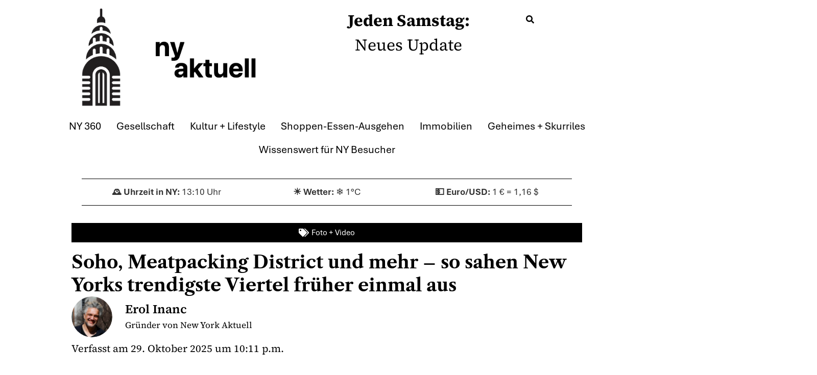

--- FILE ---
content_type: text/html; charset=UTF-8
request_url: https://newyorkaktuell.nyc/trendviertel-fruher/
body_size: 41969
content:
<!DOCTYPE html>
<html lang="de">
<head>
	<meta charset="UTF-8">
	<meta name="viewport" content="width=device-width, initial-scale=1.0, viewport-fit=cover" />		<meta name='robots' content='index, follow, max-image-preview:large, max-snippet:-1, max-video-preview:-1' />

	<!-- This site is optimized with the Yoast SEO plugin v26.7 - https://yoast.com/wordpress/plugins/seo/ -->
	<title>Soho, Meatpacking District und mehr - so sahen New Yorks trendigste Viertel früher einmal aus - New York Aktuell</title>
<link data-rocket-prefetch href="https://www.googletagmanager.com" rel="dns-prefetch">
<link data-rocket-prefetch href="https://rtcdn.cincopa.com" rel="dns-prefetch"><link rel="preload" data-rocket-preload as="image" href="https://newyorkaktuell.nyc/wp-content/uploads/2021/05/sss.jpg" imagesrcset="https://newyorkaktuell.nyc/wp-content/uploads/2021/05/sss.jpg 800w, https://newyorkaktuell.nyc/wp-content/uploads/2021/05/sss-350x235.jpg 350w, https://newyorkaktuell.nyc/wp-content/uploads/2021/05/sss-654x440.jpg 654w" imagesizes="(max-width: 800px) 100vw, 800px" fetchpriority="high">
	<link rel="canonical" href="https://newyorkaktuell.nyc/trendviertel-fruher/" />
	<meta property="og:locale" content="de_DE" />
	<meta property="og:type" content="article" />
	<meta property="og:title" content="Soho, Meatpacking District und mehr - so sahen New Yorks trendigste Viertel früher einmal aus - New York Aktuell" />
	<meta property="og:description" content="Fotos, die zeigen, wie es in Vierteln, die heute zu den begehrtesten in ganz New York gehören, aussah, als sie den 1970er und 1980er den Ruf desolater Gegenden hatten, in denen es sich billig wohnen ließ, darunter Soho, der Meatpacking District, die Lower East Side und Dumbo." />
	<meta property="og:url" content="https://newyorkaktuell.nyc/trendviertel-fruher/" />
	<meta property="og:site_name" content="New York Aktuell" />
	<meta property="article:publisher" content="https://www.facebook.com/nyaktuell/" />
	<meta property="article:published_time" content="2025-10-30T02:11:00+00:00" />
	<meta property="article:modified_time" content="2025-10-30T20:53:36+00:00" />
	<meta property="og:image" content="https://newyorkaktuell.nyc/wp-content/uploads/2022/08/SoHo-1975-Credit-Robin-Forbes.jpg" />
	<meta property="og:image:width" content="1200" />
	<meta property="og:image:height" content="807" />
	<meta property="og:image:type" content="image/jpeg" />
	<meta name="author" content="erolinanc" />
	<meta name="twitter:card" content="summary_large_image" />
	<meta name="twitter:creator" content="@NewYorkAktuell" />
	<meta name="twitter:site" content="@NewYorkAktuell" />
	<meta name="twitter:label1" content="Verfasst von" />
	<meta name="twitter:data1" content="erolinanc" />
	<meta name="twitter:label2" content="Geschätzte Lesezeit" />
	<meta name="twitter:data2" content="1 Minute" />
	<script type="application/ld+json" class="yoast-schema-graph">{"@context":"https://schema.org","@graph":[{"@type":"Article","@id":"https://newyorkaktuell.nyc/trendviertel-fruher/#article","isPartOf":{"@id":"https://newyorkaktuell.nyc/trendviertel-fruher/"},"author":{"name":"erolinanc","@id":"https://newyorkaktuell.nyc/#/schema/person/662995c883282cae12c0eb8e925751bb"},"headline":"Soho, Meatpacking District und mehr &#8211; so sahen New Yorks trendigste Viertel früher einmal aus","datePublished":"2025-10-30T02:11:00+00:00","dateModified":"2025-10-30T20:53:36+00:00","mainEntityOfPage":{"@id":"https://newyorkaktuell.nyc/trendviertel-fruher/"},"wordCount":147,"publisher":{"@id":"https://newyorkaktuell.nyc/#organization"},"image":{"@id":"https://newyorkaktuell.nyc/trendviertel-fruher/#primaryimage"},"thumbnailUrl":"https://newyorkaktuell.nyc/wp-content/uploads/2022/08/SoHo-1975-Credit-Robin-Forbes.jpg","articleSection":["Foto + Video"],"inLanguage":"de"},{"@type":"WebPage","@id":"https://newyorkaktuell.nyc/trendviertel-fruher/","url":"https://newyorkaktuell.nyc/trendviertel-fruher/","name":"Soho, Meatpacking District und mehr - so sahen New Yorks trendigste Viertel früher einmal aus - New York Aktuell","isPartOf":{"@id":"https://newyorkaktuell.nyc/#website"},"primaryImageOfPage":{"@id":"https://newyorkaktuell.nyc/trendviertel-fruher/#primaryimage"},"image":{"@id":"https://newyorkaktuell.nyc/trendviertel-fruher/#primaryimage"},"thumbnailUrl":"https://newyorkaktuell.nyc/wp-content/uploads/2022/08/SoHo-1975-Credit-Robin-Forbes.jpg","datePublished":"2025-10-30T02:11:00+00:00","dateModified":"2025-10-30T20:53:36+00:00","breadcrumb":{"@id":"https://newyorkaktuell.nyc/trendviertel-fruher/#breadcrumb"},"inLanguage":"de","potentialAction":[{"@type":"ReadAction","target":["https://newyorkaktuell.nyc/trendviertel-fruher/"]}]},{"@type":"ImageObject","inLanguage":"de","@id":"https://newyorkaktuell.nyc/trendviertel-fruher/#primaryimage","url":"https://newyorkaktuell.nyc/wp-content/uploads/2022/08/SoHo-1975-Credit-Robin-Forbes.jpg","contentUrl":"https://newyorkaktuell.nyc/wp-content/uploads/2022/08/SoHo-1975-Credit-Robin-Forbes.jpg","width":1200,"height":807},{"@type":"BreadcrumbList","@id":"https://newyorkaktuell.nyc/trendviertel-fruher/#breadcrumb","itemListElement":[{"@type":"ListItem","position":1,"name":"Home","item":"https://newyorkaktuell.nyc/"},{"@type":"ListItem","position":2,"name":"Soho, Meatpacking District und mehr &#8211; so sahen New Yorks trendigste Viertel früher einmal aus"}]},{"@type":"WebSite","@id":"https://newyorkaktuell.nyc/#website","url":"https://newyorkaktuell.nyc/","name":"New York Aktuell","description":"News aus New York","publisher":{"@id":"https://newyorkaktuell.nyc/#organization"},"potentialAction":[{"@type":"SearchAction","target":{"@type":"EntryPoint","urlTemplate":"https://newyorkaktuell.nyc/?s={search_term_string}"},"query-input":{"@type":"PropertyValueSpecification","valueRequired":true,"valueName":"search_term_string"}}],"inLanguage":"de"},{"@type":"Organization","@id":"https://newyorkaktuell.nyc/#organization","name":"New York Aktuell","url":"https://newyorkaktuell.nyc/","logo":{"@type":"ImageObject","inLanguage":"de","@id":"https://newyorkaktuell.nyc/#/schema/logo/image/","url":"https://newyorkaktuell.nyc/wp-content/uploads/2020/06/logo.gif","contentUrl":"https://newyorkaktuell.nyc/wp-content/uploads/2020/06/logo.gif","width":974,"height":213,"caption":"New York Aktuell"},"image":{"@id":"https://newyorkaktuell.nyc/#/schema/logo/image/"},"sameAs":["https://www.facebook.com/nyaktuell/","https://x.com/NewYorkAktuell"]},{"@type":"Person","@id":"https://newyorkaktuell.nyc/#/schema/person/662995c883282cae12c0eb8e925751bb","name":"erolinanc"}]}</script>
	<!-- / Yoast SEO plugin. -->


<link rel='dns-prefetch' href='//www.googletagmanager.com' />

<link rel="alternate" type="application/rss+xml" title="New York Aktuell &raquo; Feed" href="https://newyorkaktuell.nyc/feed/" />
<link rel="alternate" type="application/rss+xml" title="New York Aktuell &raquo; Kommentar-Feed" href="https://newyorkaktuell.nyc/comments/feed/" />
<link rel="alternate" title="oEmbed (JSON)" type="application/json+oembed" href="https://newyorkaktuell.nyc/wp-json/oembed/1.0/embed?url=https%3A%2F%2Fnewyorkaktuell.nyc%2Ftrendviertel-fruher%2F" />
<link rel="alternate" title="oEmbed (XML)" type="text/xml+oembed" href="https://newyorkaktuell.nyc/wp-json/oembed/1.0/embed?url=https%3A%2F%2Fnewyorkaktuell.nyc%2Ftrendviertel-fruher%2F&#038;format=xml" />
<style id='wp-img-auto-sizes-contain-inline-css'>
img:is([sizes=auto i],[sizes^="auto," i]){contain-intrinsic-size:3000px 1500px}
/*# sourceURL=wp-img-auto-sizes-contain-inline-css */
</style>
<style id='wp-emoji-styles-inline-css'>

	img.wp-smiley, img.emoji {
		display: inline !important;
		border: none !important;
		box-shadow: none !important;
		height: 1em !important;
		width: 1em !important;
		margin: 0 0.07em !important;
		vertical-align: -0.1em !important;
		background: none !important;
		padding: 0 !important;
	}
/*# sourceURL=wp-emoji-styles-inline-css */
</style>
<link rel='stylesheet' id='wp-block-library-css' href='https://newyorkaktuell.nyc/wp-includes/css/dist/block-library/style.min.css?ver=6.9' media='all' />
<link data-minify="1" rel='stylesheet' id='coblocks-frontend-css' href='https://newyorkaktuell.nyc/wp-content/cache/min/1/wp-content/plugins/coblocks/dist/style-coblocks-1.css?ver=1768455279' media='all' />
<link data-minify="1" rel='stylesheet' id='coblocks-extensions-css' href='https://newyorkaktuell.nyc/wp-content/cache/min/1/wp-content/plugins/coblocks/dist/style-coblocks-extensions.css?ver=1768455279' media='all' />
<link data-minify="1" rel='stylesheet' id='coblocks-animation-css' href='https://newyorkaktuell.nyc/wp-content/cache/min/1/wp-content/plugins/coblocks/dist/style-coblocks-animation.css?ver=1768455279' media='all' />
<style id='global-styles-inline-css'>
:root{--wp--preset--aspect-ratio--square: 1;--wp--preset--aspect-ratio--4-3: 4/3;--wp--preset--aspect-ratio--3-4: 3/4;--wp--preset--aspect-ratio--3-2: 3/2;--wp--preset--aspect-ratio--2-3: 2/3;--wp--preset--aspect-ratio--16-9: 16/9;--wp--preset--aspect-ratio--9-16: 9/16;--wp--preset--color--black: #000000;--wp--preset--color--cyan-bluish-gray: #abb8c3;--wp--preset--color--white: #ffffff;--wp--preset--color--pale-pink: #f78da7;--wp--preset--color--vivid-red: #cf2e2e;--wp--preset--color--luminous-vivid-orange: #ff6900;--wp--preset--color--luminous-vivid-amber: #fcb900;--wp--preset--color--light-green-cyan: #7bdcb5;--wp--preset--color--vivid-green-cyan: #00d084;--wp--preset--color--pale-cyan-blue: #8ed1fc;--wp--preset--color--vivid-cyan-blue: #0693e3;--wp--preset--color--vivid-purple: #9b51e0;--wp--preset--gradient--vivid-cyan-blue-to-vivid-purple: linear-gradient(135deg,rgb(6,147,227) 0%,rgb(155,81,224) 100%);--wp--preset--gradient--light-green-cyan-to-vivid-green-cyan: linear-gradient(135deg,rgb(122,220,180) 0%,rgb(0,208,130) 100%);--wp--preset--gradient--luminous-vivid-amber-to-luminous-vivid-orange: linear-gradient(135deg,rgb(252,185,0) 0%,rgb(255,105,0) 100%);--wp--preset--gradient--luminous-vivid-orange-to-vivid-red: linear-gradient(135deg,rgb(255,105,0) 0%,rgb(207,46,46) 100%);--wp--preset--gradient--very-light-gray-to-cyan-bluish-gray: linear-gradient(135deg,rgb(238,238,238) 0%,rgb(169,184,195) 100%);--wp--preset--gradient--cool-to-warm-spectrum: linear-gradient(135deg,rgb(74,234,220) 0%,rgb(151,120,209) 20%,rgb(207,42,186) 40%,rgb(238,44,130) 60%,rgb(251,105,98) 80%,rgb(254,248,76) 100%);--wp--preset--gradient--blush-light-purple: linear-gradient(135deg,rgb(255,206,236) 0%,rgb(152,150,240) 100%);--wp--preset--gradient--blush-bordeaux: linear-gradient(135deg,rgb(254,205,165) 0%,rgb(254,45,45) 50%,rgb(107,0,62) 100%);--wp--preset--gradient--luminous-dusk: linear-gradient(135deg,rgb(255,203,112) 0%,rgb(199,81,192) 50%,rgb(65,88,208) 100%);--wp--preset--gradient--pale-ocean: linear-gradient(135deg,rgb(255,245,203) 0%,rgb(182,227,212) 50%,rgb(51,167,181) 100%);--wp--preset--gradient--electric-grass: linear-gradient(135deg,rgb(202,248,128) 0%,rgb(113,206,126) 100%);--wp--preset--gradient--midnight: linear-gradient(135deg,rgb(2,3,129) 0%,rgb(40,116,252) 100%);--wp--preset--font-size--small: 13px;--wp--preset--font-size--medium: 20px;--wp--preset--font-size--large: 36px;--wp--preset--font-size--x-large: 42px;--wp--preset--spacing--20: 0.44rem;--wp--preset--spacing--30: 0.67rem;--wp--preset--spacing--40: 1rem;--wp--preset--spacing--50: 1.5rem;--wp--preset--spacing--60: 2.25rem;--wp--preset--spacing--70: 3.38rem;--wp--preset--spacing--80: 5.06rem;--wp--preset--shadow--natural: 6px 6px 9px rgba(0, 0, 0, 0.2);--wp--preset--shadow--deep: 12px 12px 50px rgba(0, 0, 0, 0.4);--wp--preset--shadow--sharp: 6px 6px 0px rgba(0, 0, 0, 0.2);--wp--preset--shadow--outlined: 6px 6px 0px -3px rgb(255, 255, 255), 6px 6px rgb(0, 0, 0);--wp--preset--shadow--crisp: 6px 6px 0px rgb(0, 0, 0);}:root { --wp--style--global--content-size: 800px;--wp--style--global--wide-size: 1200px; }:where(body) { margin: 0; }.wp-site-blocks > .alignleft { float: left; margin-right: 2em; }.wp-site-blocks > .alignright { float: right; margin-left: 2em; }.wp-site-blocks > .aligncenter { justify-content: center; margin-left: auto; margin-right: auto; }:where(.wp-site-blocks) > * { margin-block-start: 24px; margin-block-end: 0; }:where(.wp-site-blocks) > :first-child { margin-block-start: 0; }:where(.wp-site-blocks) > :last-child { margin-block-end: 0; }:root { --wp--style--block-gap: 24px; }:root :where(.is-layout-flow) > :first-child{margin-block-start: 0;}:root :where(.is-layout-flow) > :last-child{margin-block-end: 0;}:root :where(.is-layout-flow) > *{margin-block-start: 24px;margin-block-end: 0;}:root :where(.is-layout-constrained) > :first-child{margin-block-start: 0;}:root :where(.is-layout-constrained) > :last-child{margin-block-end: 0;}:root :where(.is-layout-constrained) > *{margin-block-start: 24px;margin-block-end: 0;}:root :where(.is-layout-flex){gap: 24px;}:root :where(.is-layout-grid){gap: 24px;}.is-layout-flow > .alignleft{float: left;margin-inline-start: 0;margin-inline-end: 2em;}.is-layout-flow > .alignright{float: right;margin-inline-start: 2em;margin-inline-end: 0;}.is-layout-flow > .aligncenter{margin-left: auto !important;margin-right: auto !important;}.is-layout-constrained > .alignleft{float: left;margin-inline-start: 0;margin-inline-end: 2em;}.is-layout-constrained > .alignright{float: right;margin-inline-start: 2em;margin-inline-end: 0;}.is-layout-constrained > .aligncenter{margin-left: auto !important;margin-right: auto !important;}.is-layout-constrained > :where(:not(.alignleft):not(.alignright):not(.alignfull)){max-width: var(--wp--style--global--content-size);margin-left: auto !important;margin-right: auto !important;}.is-layout-constrained > .alignwide{max-width: var(--wp--style--global--wide-size);}body .is-layout-flex{display: flex;}.is-layout-flex{flex-wrap: wrap;align-items: center;}.is-layout-flex > :is(*, div){margin: 0;}body .is-layout-grid{display: grid;}.is-layout-grid > :is(*, div){margin: 0;}body{padding-top: 0px;padding-right: 0px;padding-bottom: 0px;padding-left: 0px;}a:where(:not(.wp-element-button)){text-decoration: underline;}:root :where(.wp-element-button, .wp-block-button__link){background-color: #32373c;border-width: 0;color: #fff;font-family: inherit;font-size: inherit;font-style: inherit;font-weight: inherit;letter-spacing: inherit;line-height: inherit;padding-top: calc(0.667em + 2px);padding-right: calc(1.333em + 2px);padding-bottom: calc(0.667em + 2px);padding-left: calc(1.333em + 2px);text-decoration: none;text-transform: inherit;}.has-black-color{color: var(--wp--preset--color--black) !important;}.has-cyan-bluish-gray-color{color: var(--wp--preset--color--cyan-bluish-gray) !important;}.has-white-color{color: var(--wp--preset--color--white) !important;}.has-pale-pink-color{color: var(--wp--preset--color--pale-pink) !important;}.has-vivid-red-color{color: var(--wp--preset--color--vivid-red) !important;}.has-luminous-vivid-orange-color{color: var(--wp--preset--color--luminous-vivid-orange) !important;}.has-luminous-vivid-amber-color{color: var(--wp--preset--color--luminous-vivid-amber) !important;}.has-light-green-cyan-color{color: var(--wp--preset--color--light-green-cyan) !important;}.has-vivid-green-cyan-color{color: var(--wp--preset--color--vivid-green-cyan) !important;}.has-pale-cyan-blue-color{color: var(--wp--preset--color--pale-cyan-blue) !important;}.has-vivid-cyan-blue-color{color: var(--wp--preset--color--vivid-cyan-blue) !important;}.has-vivid-purple-color{color: var(--wp--preset--color--vivid-purple) !important;}.has-black-background-color{background-color: var(--wp--preset--color--black) !important;}.has-cyan-bluish-gray-background-color{background-color: var(--wp--preset--color--cyan-bluish-gray) !important;}.has-white-background-color{background-color: var(--wp--preset--color--white) !important;}.has-pale-pink-background-color{background-color: var(--wp--preset--color--pale-pink) !important;}.has-vivid-red-background-color{background-color: var(--wp--preset--color--vivid-red) !important;}.has-luminous-vivid-orange-background-color{background-color: var(--wp--preset--color--luminous-vivid-orange) !important;}.has-luminous-vivid-amber-background-color{background-color: var(--wp--preset--color--luminous-vivid-amber) !important;}.has-light-green-cyan-background-color{background-color: var(--wp--preset--color--light-green-cyan) !important;}.has-vivid-green-cyan-background-color{background-color: var(--wp--preset--color--vivid-green-cyan) !important;}.has-pale-cyan-blue-background-color{background-color: var(--wp--preset--color--pale-cyan-blue) !important;}.has-vivid-cyan-blue-background-color{background-color: var(--wp--preset--color--vivid-cyan-blue) !important;}.has-vivid-purple-background-color{background-color: var(--wp--preset--color--vivid-purple) !important;}.has-black-border-color{border-color: var(--wp--preset--color--black) !important;}.has-cyan-bluish-gray-border-color{border-color: var(--wp--preset--color--cyan-bluish-gray) !important;}.has-white-border-color{border-color: var(--wp--preset--color--white) !important;}.has-pale-pink-border-color{border-color: var(--wp--preset--color--pale-pink) !important;}.has-vivid-red-border-color{border-color: var(--wp--preset--color--vivid-red) !important;}.has-luminous-vivid-orange-border-color{border-color: var(--wp--preset--color--luminous-vivid-orange) !important;}.has-luminous-vivid-amber-border-color{border-color: var(--wp--preset--color--luminous-vivid-amber) !important;}.has-light-green-cyan-border-color{border-color: var(--wp--preset--color--light-green-cyan) !important;}.has-vivid-green-cyan-border-color{border-color: var(--wp--preset--color--vivid-green-cyan) !important;}.has-pale-cyan-blue-border-color{border-color: var(--wp--preset--color--pale-cyan-blue) !important;}.has-vivid-cyan-blue-border-color{border-color: var(--wp--preset--color--vivid-cyan-blue) !important;}.has-vivid-purple-border-color{border-color: var(--wp--preset--color--vivid-purple) !important;}.has-vivid-cyan-blue-to-vivid-purple-gradient-background{background: var(--wp--preset--gradient--vivid-cyan-blue-to-vivid-purple) !important;}.has-light-green-cyan-to-vivid-green-cyan-gradient-background{background: var(--wp--preset--gradient--light-green-cyan-to-vivid-green-cyan) !important;}.has-luminous-vivid-amber-to-luminous-vivid-orange-gradient-background{background: var(--wp--preset--gradient--luminous-vivid-amber-to-luminous-vivid-orange) !important;}.has-luminous-vivid-orange-to-vivid-red-gradient-background{background: var(--wp--preset--gradient--luminous-vivid-orange-to-vivid-red) !important;}.has-very-light-gray-to-cyan-bluish-gray-gradient-background{background: var(--wp--preset--gradient--very-light-gray-to-cyan-bluish-gray) !important;}.has-cool-to-warm-spectrum-gradient-background{background: var(--wp--preset--gradient--cool-to-warm-spectrum) !important;}.has-blush-light-purple-gradient-background{background: var(--wp--preset--gradient--blush-light-purple) !important;}.has-blush-bordeaux-gradient-background{background: var(--wp--preset--gradient--blush-bordeaux) !important;}.has-luminous-dusk-gradient-background{background: var(--wp--preset--gradient--luminous-dusk) !important;}.has-pale-ocean-gradient-background{background: var(--wp--preset--gradient--pale-ocean) !important;}.has-electric-grass-gradient-background{background: var(--wp--preset--gradient--electric-grass) !important;}.has-midnight-gradient-background{background: var(--wp--preset--gradient--midnight) !important;}.has-small-font-size{font-size: var(--wp--preset--font-size--small) !important;}.has-medium-font-size{font-size: var(--wp--preset--font-size--medium) !important;}.has-large-font-size{font-size: var(--wp--preset--font-size--large) !important;}.has-x-large-font-size{font-size: var(--wp--preset--font-size--x-large) !important;}
:root :where(.wp-block-pullquote){font-size: 1.5em;line-height: 1.6;}
/*# sourceURL=global-styles-inline-css */
</style>
<link rel='stylesheet' id='wp-components-css' href='https://newyorkaktuell.nyc/wp-includes/css/dist/components/style.min.css?ver=6.9' media='all' />
<link data-minify="1" rel='stylesheet' id='godaddy-styles-css' href='https://newyorkaktuell.nyc/wp-content/cache/min/1/wp-content/plugins/coblocks/includes/Dependencies/GoDaddy/Styles/build/latest.css?ver=1768455279' media='all' />
<link data-minify="1" rel='stylesheet' id='nya2024-embed-cards-css' href='https://newyorkaktuell.nyc/wp-content/cache/min/1/wp-content/themes/hello-biz-child/embed-cards.css?ver=1768455279' media='all' />
<link data-minify="1" rel='stylesheet' id='hello-biz-css' href='https://newyorkaktuell.nyc/wp-content/cache/min/1/wp-content/themes/hello-biz/assets/css/theme.css?ver=1768455279' media='all' />
<link data-minify="1" rel='stylesheet' id='hello-biz-header-footer-css' href='https://newyorkaktuell.nyc/wp-content/cache/min/1/wp-content/themes/hello-biz/assets/css/header-footer.css?ver=1768455279' media='all' />
<link rel='stylesheet' id='elementor-frontend-css' href='https://newyorkaktuell.nyc/wp-content/plugins/elementor/assets/css/frontend.min.css?ver=3.34.1' media='all' />
<link rel='stylesheet' id='widget-image-css' href='https://newyorkaktuell.nyc/wp-content/plugins/elementor/assets/css/widget-image.min.css?ver=3.34.1' media='all' />
<link rel='stylesheet' id='widget-heading-css' href='https://newyorkaktuell.nyc/wp-content/plugins/elementor/assets/css/widget-heading.min.css?ver=3.34.1' media='all' />
<link rel='stylesheet' id='widget-form-css' href='https://newyorkaktuell.nyc/wp-content/plugins/elementor-pro/assets/css/widget-form.min.css?ver=3.34.0' media='all' />
<link rel='stylesheet' id='e-animation-fadeInUp-css' href='https://newyorkaktuell.nyc/wp-content/plugins/elementor/assets/lib/animations/styles/fadeInUp.min.css?ver=3.34.1' media='all' />
<link rel='stylesheet' id='e-popup-css' href='https://newyorkaktuell.nyc/wp-content/plugins/elementor-pro/assets/css/conditionals/popup.min.css?ver=3.34.0' media='all' />
<link rel='stylesheet' id='widget-nav-menu-css' href='https://newyorkaktuell.nyc/wp-content/plugins/elementor-pro/assets/css/widget-nav-menu.min.css?ver=3.34.0' media='all' />
<link rel='stylesheet' id='widget-divider-css' href='https://newyorkaktuell.nyc/wp-content/plugins/elementor/assets/css/widget-divider.min.css?ver=3.34.1' media='all' />
<link rel='stylesheet' id='widget-icon-list-css' href='https://newyorkaktuell.nyc/wp-content/plugins/elementor/assets/css/widget-icon-list.min.css?ver=3.34.1' media='all' />
<link rel='stylesheet' id='widget-social-icons-css' href='https://newyorkaktuell.nyc/wp-content/plugins/elementor/assets/css/widget-social-icons.min.css?ver=3.34.1' media='all' />
<link rel='stylesheet' id='e-apple-webkit-css' href='https://newyorkaktuell.nyc/wp-content/plugins/elementor/assets/css/conditionals/apple-webkit.min.css?ver=3.34.1' media='all' />
<link rel='stylesheet' id='widget-post-info-css' href='https://newyorkaktuell.nyc/wp-content/plugins/elementor-pro/assets/css/widget-post-info.min.css?ver=3.34.0' media='all' />
<link rel='stylesheet' id='widget-author-box-css' href='https://newyorkaktuell.nyc/wp-content/plugins/elementor-pro/assets/css/widget-author-box.min.css?ver=3.34.0' media='all' />
<link rel='stylesheet' id='elementor-post-189520-css' href='https://newyorkaktuell.nyc/wp-content/uploads/elementor/css/post-189520.css?ver=1768455278' media='all' />
<link rel='stylesheet' id='elementor-post-189522-css' href='https://newyorkaktuell.nyc/wp-content/uploads/elementor/css/post-189522.css?ver=1768455278' media='all' />
<link rel='stylesheet' id='elementor-post-189534-css' href='https://newyorkaktuell.nyc/wp-content/uploads/elementor/css/post-189534.css?ver=1768455278' media='all' />
<link rel='stylesheet' id='elementor-post-189532-css' href='https://newyorkaktuell.nyc/wp-content/uploads/elementor/css/post-189532.css?ver=1768455278' media='all' />
<link rel='stylesheet' id='elementor-post-189530-css' href='https://newyorkaktuell.nyc/wp-content/uploads/elementor/css/post-189530.css?ver=1768455279' media='all' />
<link data-minify="1" rel='stylesheet' id='ekit-widget-styles-css' href='https://newyorkaktuell.nyc/wp-content/cache/min/1/wp-content/plugins/elementskit-lite/widgets/init/assets/css/widget-styles.css?ver=1768455279' media='all' />
<link data-minify="1" rel='stylesheet' id='ekit-widget-styles-pro-css' href='https://newyorkaktuell.nyc/wp-content/cache/min/1/wp-content/plugins/elementskit/widgets/init/assets/css/widget-styles-pro.css?ver=1768455279' media='all' />
<link data-minify="1" rel='stylesheet' id='ekit-responsive-css' href='https://newyorkaktuell.nyc/wp-content/cache/min/1/wp-content/plugins/elementskit-lite/widgets/init/assets/css/responsive.css?ver=1768455279' media='all' />
<link data-minify="1" rel='stylesheet' id='elementor-gf-local-librecaslontext-css' href='https://newyorkaktuell.nyc/wp-content/cache/min/1/wp-content/uploads/elementor/google-fonts/css/librecaslontext.css?ver=1768455279' media='all' />
<link data-minify="1" rel='stylesheet' id='elementor-gf-local-sourceserif4-css' href='https://newyorkaktuell.nyc/wp-content/cache/min/1/wp-content/uploads/elementor/google-fonts/css/sourceserif4.css?ver=1768455279' media='all' />
<script id="gtmkit-js-before" data-cfasync="false" data-nowprocket="" data-cookieconsent="ignore">
		window.gtmkit_settings = {"datalayer_name":"dataLayer","console_log":false};
		window.gtmkit_data = {};
		window.dataLayer = window.dataLayer || [];
				
//# sourceURL=gtmkit-js-before
</script>
<script src="https://newyorkaktuell.nyc/wp-includes/js/jquery/jquery.min.js?ver=3.7.1" id="jquery-core-js" data-rocket-defer defer></script>
<script src="https://newyorkaktuell.nyc/wp-includes/js/jquery/jquery-migrate.min.js?ver=3.4.1" id="jquery-migrate-js" data-rocket-defer defer></script>
<script id="gtmkit-container-js-after" data-cfasync="false" data-nowprocket="" data-cookieconsent="ignore">
/* Google Tag Manager */
(function(w,d,s,l,i){w[l]=w[l]||[];w[l].push({'gtm.start':
new Date().getTime(),event:'gtm.js'});var f=d.getElementsByTagName(s)[0],
j=d.createElement(s),dl=l!='dataLayer'?'&l='+l:'';j.async=true;j.src=
'https://www.googletagmanager.com/gtm.js?id='+i+dl;f.parentNode.insertBefore(j,f);
})(window,document,'script','dataLayer','GTM-MV69TDBD');
/* End Google Tag Manager */

//# sourceURL=gtmkit-container-js-after
</script>
<script id="gtmkit-datalayer-js-before" data-cfasync="false" data-nowprocket="" data-cookieconsent="ignore">
const gtmkit_dataLayer_content = {"pageType":"post"};
dataLayer.push( gtmkit_dataLayer_content );

//# sourceURL=gtmkit-datalayer-js-before
</script>
<script src="https://newyorkaktuell.nyc/wp-includes/js/wp-embed.min.js?ver=6.9" id="wp-embed-js" defer data-wp-strategy="defer"></script>
<link rel="https://api.w.org/" href="https://newyorkaktuell.nyc/wp-json/" /><link rel="alternate" title="JSON" type="application/json" href="https://newyorkaktuell.nyc/wp-json/wp/v2/posts/30103" /><link rel="EditURI" type="application/rsd+xml" title="RSD" href="https://newyorkaktuell.nyc/xmlrpc.php?rsd" />
<meta name="generator" content="WordPress 6.9" />
<link rel='shortlink' href='https://newyorkaktuell.nyc/?p=30103' />
<meta name="description" content="Fotos, die zeigen, wie es in Vierteln, die heute zu den begehrtesten in ganz New York gehören,  aussah, als sie  den 1970er und 1980er den Ruf desolater Gegenden hatten, in denen es sich billig wohnen ließ, darunter Soho, der Meatpacking District, die Lower East Side und Dumbo.">
<meta name="generator" content="Elementor 3.34.1; features: e_font_icon_svg, additional_custom_breakpoints; settings: css_print_method-external, google_font-enabled, font_display-swap">
<script type="text/javascript">var elementskit_module_parallax_url = "https://newyorkaktuell.nyc/wp-content/plugins/elementskit/modules/parallax/";</script>			<style>
				.e-con.e-parent:nth-of-type(n+4):not(.e-lazyloaded):not(.e-no-lazyload),
				.e-con.e-parent:nth-of-type(n+4):not(.e-lazyloaded):not(.e-no-lazyload) * {
					background-image: none !important;
				}
				@media screen and (max-height: 1024px) {
					.e-con.e-parent:nth-of-type(n+3):not(.e-lazyloaded):not(.e-no-lazyload),
					.e-con.e-parent:nth-of-type(n+3):not(.e-lazyloaded):not(.e-no-lazyload) * {
						background-image: none !important;
					}
				}
				@media screen and (max-height: 640px) {
					.e-con.e-parent:nth-of-type(n+2):not(.e-lazyloaded):not(.e-no-lazyload),
					.e-con.e-parent:nth-of-type(n+2):not(.e-lazyloaded):not(.e-no-lazyload) * {
						background-image: none !important;
					}
				}
			</style>
			<link rel="icon" href="https://newyorkaktuell.nyc/wp-content/uploads/2023/10/cropped-logo-2023-32x32.jpg" sizes="32x32" />
<link rel="icon" href="https://newyorkaktuell.nyc/wp-content/uploads/2023/10/cropped-logo-2023-192x192.jpg" sizes="192x192" />
<link rel="apple-touch-icon" href="https://newyorkaktuell.nyc/wp-content/uploads/2023/10/cropped-logo-2023-180x180.jpg" />
<meta name="msapplication-TileImage" content="https://newyorkaktuell.nyc/wp-content/uploads/2023/10/cropped-logo-2023-270x270.jpg" />
<noscript><style id="rocket-lazyload-nojs-css">.rll-youtube-player, [data-lazy-src]{display:none !important;}</style></noscript><meta name="generator" content="WP Rocket 3.20.3" data-wpr-features="wpr_defer_js wpr_minify_js wpr_lazyload_images wpr_preconnect_external_domains wpr_oci wpr_minify_css wpr_preload_links wpr_desktop" /></head>
<body class="wp-singular post-template-default single single-post postid-30103 single-format-standard wp-custom-logo wp-theme-hello-biz wp-child-theme-hello-biz-child ehbiz-default elementor-default elementor-template-full-width elementor-kit-189520 elementor-page-189530">
		<header  data-elementor-type="header" data-elementor-id="189534" class="elementor elementor-189534 elementor-location-header" data-elementor-post-type="elementor_library">
			<div class="elementor-element elementor-element-11137f99 elementor-hidden-mobile e-con-full e-flex e-con e-parent" data-id="11137f99" data-element_type="container" data-settings="{&quot;ekit_has_onepagescroll_dot&quot;:&quot;yes&quot;}">
		<div class="elementor-element elementor-element-6312ad3e e-con-full e-flex e-con e-child" data-id="6312ad3e" data-element_type="container" data-settings="{&quot;ekit_has_onepagescroll_dot&quot;:&quot;yes&quot;}">
		<div class="elementor-element elementor-element-64b2c3f1 e-con-full e-flex e-con e-child" data-id="64b2c3f1" data-element_type="container" data-settings="{&quot;ekit_has_onepagescroll_dot&quot;:&quot;yes&quot;}">
				<div class="elementor-element elementor-element-469f24b elementor-widget elementor-widget-image" data-id="469f24b" data-element_type="widget" data-settings="{&quot;ekit_we_effect_on&quot;:&quot;none&quot;}" data-widget_type="image.default">
																<a href="https://newyorkaktuell.nyc/">
							<img width="461" height="259" src="https://newyorkaktuell.nyc/wp-content/uploads/2025/06/nya_logo.webp" class="attachment-large size-large wp-image-190724" alt="" srcset="https://newyorkaktuell.nyc/wp-content/uploads/2025/06/nya_logo.webp 461w, https://newyorkaktuell.nyc/wp-content/uploads/2025/06/nya_logo-350x197.webp 350w" sizes="(max-width: 461px) 100vw, 461px" />								</a>
															</div>
				</div>
		<div class="elementor-element elementor-element-3ceb6211 e-con-full e-flex e-con e-child" data-id="3ceb6211" data-element_type="container" data-settings="{&quot;ekit_has_onepagescroll_dot&quot;:&quot;yes&quot;}">
				<div class="elementor-element elementor-element-93bd58b elementor-widget elementor-widget-text-editor" data-id="93bd58b" data-element_type="widget" data-settings="{&quot;ekit_we_effect_on&quot;:&quot;none&quot;}" data-widget_type="text-editor.default">
									<b>Jeden Samstag:</b><br>
Neues Update								</div>
				</div>
		<div class="elementor-element elementor-element-5caf093d e-con-full e-flex e-con e-child" data-id="5caf093d" data-element_type="container" data-settings="{&quot;ekit_has_onepagescroll_dot&quot;:&quot;yes&quot;}">
				<div class="elementor-element elementor-element-d54208e elementor-widget elementor-widget-elementskit-header-search" data-id="d54208e" data-element_type="widget" data-settings="{&quot;ekit_we_effect_on&quot;:&quot;none&quot;}" data-widget_type="elementskit-header-search.default">
					<div class="ekit-wid-con" >        <a href="#ekit_modal-popup-d54208e" class="ekit_navsearch-button ekit-modal-popup" aria-label="navsearch-button">
            <svg aria-hidden="true" class="e-font-icon-svg e-fas-search" viewBox="0 0 512 512" xmlns="http://www.w3.org/2000/svg"><path d="M505 442.7L405.3 343c-4.5-4.5-10.6-7-17-7H372c27.6-35.3 44-79.7 44-128C416 93.1 322.9 0 208 0S0 93.1 0 208s93.1 208 208 208c48.3 0 92.7-16.4 128-44v16.3c0 6.4 2.5 12.5 7 17l99.7 99.7c9.4 9.4 24.6 9.4 33.9 0l28.3-28.3c9.4-9.4 9.4-24.6.1-34zM208 336c-70.7 0-128-57.2-128-128 0-70.7 57.2-128 128-128 70.7 0 128 57.2 128 128 0 70.7-57.2 128-128 128z"></path></svg>        </a>
        <!-- language switcher strart -->
        <!-- xs modal -->
        <div class="zoom-anim-dialog mfp-hide ekit_modal-searchPanel" id="ekit_modal-popup-d54208e">
            <div class="ekit-search-panel">
            <!-- Polylang search - thanks to Alain Melsens -->
                <form role="search" method="get" class="ekit-search-group" action="https://newyorkaktuell.nyc/">
                    <input type="search" class="ekit_search-field" aria-label="search-form" placeholder="Suche nach Artikeln..." value="" name="s">
					<button type="submit" class="ekit_search-button" aria-label="search-button">
                        <svg aria-hidden="true" class="e-font-icon-svg e-fas-search" viewBox="0 0 512 512" xmlns="http://www.w3.org/2000/svg"><path d="M505 442.7L405.3 343c-4.5-4.5-10.6-7-17-7H372c27.6-35.3 44-79.7 44-128C416 93.1 322.9 0 208 0S0 93.1 0 208s93.1 208 208 208c48.3 0 92.7-16.4 128-44v16.3c0 6.4 2.5 12.5 7 17l99.7 99.7c9.4 9.4 24.6 9.4 33.9 0l28.3-28.3c9.4-9.4 9.4-24.6.1-34zM208 336c-70.7 0-128-57.2-128-128 0-70.7 57.2-128 128-128 70.7 0 128 57.2 128 128 0 70.7-57.2 128-128 128z"></path></svg>                    </button>
                </form>
            </div>
        </div><!-- End xs modal -->
        <!-- end language switcher strart -->
        </div>				</div>
				</div>
				</div>
		<div class="elementor-element elementor-element-743331ef e-con-full e-flex e-con e-child" data-id="743331ef" data-element_type="container" data-settings="{&quot;ekit_has_onepagescroll_dot&quot;:&quot;yes&quot;}">
				<div class="elementor-element elementor-element-21c75882 elementor-nav-menu__align-center elementor-nav-menu--dropdown-tablet elementor-nav-menu__text-align-aside elementor-nav-menu--toggle elementor-nav-menu--burger elementor-widget elementor-widget-nav-menu" data-id="21c75882" data-element_type="widget" data-settings="{&quot;layout&quot;:&quot;horizontal&quot;,&quot;submenu_icon&quot;:{&quot;value&quot;:&quot;&lt;svg aria-hidden=\&quot;true\&quot; class=\&quot;e-font-icon-svg e-fas-caret-down\&quot; viewBox=\&quot;0 0 320 512\&quot; xmlns=\&quot;http:\/\/www.w3.org\/2000\/svg\&quot;&gt;&lt;path d=\&quot;M31.3 192h257.3c17.8 0 26.7 21.5 14.1 34.1L174.1 354.8c-7.8 7.8-20.5 7.8-28.3 0L17.2 226.1C4.6 213.5 13.5 192 31.3 192z\&quot;&gt;&lt;\/path&gt;&lt;\/svg&gt;&quot;,&quot;library&quot;:&quot;fa-solid&quot;},&quot;toggle&quot;:&quot;burger&quot;,&quot;ekit_we_effect_on&quot;:&quot;none&quot;}" data-widget_type="nav-menu.default">
								<nav aria-label="Menu" class="elementor-nav-menu--main elementor-nav-menu__container elementor-nav-menu--layout-horizontal e--pointer-underline e--animation-fade">
				<ul id="menu-1-21c75882" class="elementor-nav-menu"><li class="menu-item menu-item-type-custom menu-item-object-custom menu-item-189560"><a href="https://newyorkaktuell.nyc/category/ny-360/" class="elementor-item">NY 360</a></li>
<li class="menu-item menu-item-type-custom menu-item-object-custom menu-item-189561"><a href="https://newyorkaktuell.nyc/category/gesellschaft-politik/" class="elementor-item">Gesellschaft</a></li>
<li class="menu-item menu-item-type-custom menu-item-object-custom menu-item-189562"><a href="https://newyorkaktuell.nyc/category/kunst-entertainment/" class="elementor-item">Kultur + Lifestyle</a></li>
<li class="menu-item menu-item-type-custom menu-item-object-custom menu-item-189563"><a href="https://newyorkaktuell.nyc/category/shoppen-essen-ausgehen/" class="elementor-item">Shoppen-Essen-Ausgehen</a></li>
<li class="menu-item menu-item-type-custom menu-item-object-custom menu-item-190322"><a href="https://newyorkaktuell.nyc/category/immobilienwelt/" class="elementor-item">Immobilien</a></li>
<li class="menu-item menu-item-type-custom menu-item-object-custom menu-item-189565"><a href="https://newyorkaktuell.nyc/category/geheimes-new-york/" class="elementor-item">Geheimes + Skurriles</a></li>
<li class="menu-item menu-item-type-custom menu-item-object-custom menu-item-189566"><a href="https://newyorkaktuell.nyc/category/tourismus/" class="elementor-item">Wissenswert für NY Besucher</a></li>
</ul>			</nav>
					<div class="elementor-menu-toggle" role="button" tabindex="0" aria-label="Menü Umschalter" aria-expanded="false">
			<svg aria-hidden="true" role="presentation" class="elementor-menu-toggle__icon--open e-font-icon-svg e-eicon-menu-bar" viewBox="0 0 1000 1000" xmlns="http://www.w3.org/2000/svg"><path d="M104 333H896C929 333 958 304 958 271S929 208 896 208H104C71 208 42 237 42 271S71 333 104 333ZM104 583H896C929 583 958 554 958 521S929 458 896 458H104C71 458 42 487 42 521S71 583 104 583ZM104 833H896C929 833 958 804 958 771S929 708 896 708H104C71 708 42 737 42 771S71 833 104 833Z"></path></svg><svg aria-hidden="true" role="presentation" class="elementor-menu-toggle__icon--close e-font-icon-svg e-eicon-close" viewBox="0 0 1000 1000" xmlns="http://www.w3.org/2000/svg"><path d="M742 167L500 408 258 167C246 154 233 150 217 150 196 150 179 158 167 167 154 179 150 196 150 212 150 229 154 242 171 254L408 500 167 742C138 771 138 800 167 829 196 858 225 858 254 829L496 587 738 829C750 842 767 846 783 846 800 846 817 842 829 829 842 817 846 804 846 783 846 767 842 750 829 737L588 500 833 258C863 229 863 200 833 171 804 137 775 137 742 167Z"></path></svg>		</div>
					<nav class="elementor-nav-menu--dropdown elementor-nav-menu__container" aria-hidden="true">
				<ul id="menu-2-21c75882" class="elementor-nav-menu"><li class="menu-item menu-item-type-custom menu-item-object-custom menu-item-189560"><a href="https://newyorkaktuell.nyc/category/ny-360/" class="elementor-item" tabindex="-1">NY 360</a></li>
<li class="menu-item menu-item-type-custom menu-item-object-custom menu-item-189561"><a href="https://newyorkaktuell.nyc/category/gesellschaft-politik/" class="elementor-item" tabindex="-1">Gesellschaft</a></li>
<li class="menu-item menu-item-type-custom menu-item-object-custom menu-item-189562"><a href="https://newyorkaktuell.nyc/category/kunst-entertainment/" class="elementor-item" tabindex="-1">Kultur + Lifestyle</a></li>
<li class="menu-item menu-item-type-custom menu-item-object-custom menu-item-189563"><a href="https://newyorkaktuell.nyc/category/shoppen-essen-ausgehen/" class="elementor-item" tabindex="-1">Shoppen-Essen-Ausgehen</a></li>
<li class="menu-item menu-item-type-custom menu-item-object-custom menu-item-190322"><a href="https://newyorkaktuell.nyc/category/immobilienwelt/" class="elementor-item" tabindex="-1">Immobilien</a></li>
<li class="menu-item menu-item-type-custom menu-item-object-custom menu-item-189565"><a href="https://newyorkaktuell.nyc/category/geheimes-new-york/" class="elementor-item" tabindex="-1">Geheimes + Skurriles</a></li>
<li class="menu-item menu-item-type-custom menu-item-object-custom menu-item-189566"><a href="https://newyorkaktuell.nyc/category/tourismus/" class="elementor-item" tabindex="-1">Wissenswert für NY Besucher</a></li>
</ul>			</nav>
						</div>
				</div>
		<div class="elementor-element elementor-element-516c60f7 e-con-full e-flex e-con e-child" data-id="516c60f7" data-element_type="container" data-settings="{&quot;ekit_has_onepagescroll_dot&quot;:&quot;yes&quot;}">
		<div class="elementor-element elementor-element-25c86052 e-flex e-con-boxed e-con e-child" data-id="25c86052" data-element_type="container" data-settings="{&quot;ekit_has_onepagescroll_dot&quot;:&quot;yes&quot;}">
					<div  class="e-con-inner">
				<div class="elementor-element elementor-element-7294b81e elementor-widget-divider--view-line elementor-widget elementor-widget-divider" data-id="7294b81e" data-element_type="widget" data-settings="{&quot;ekit_we_effect_on&quot;:&quot;none&quot;}" data-widget_type="divider.default">
							<div class="elementor-divider">
			<span class="elementor-divider-separator">
						</span>
		</div>
						</div>
				<div class="elementor-element elementor-element-395d854 elementor-widget elementor-widget-shortcode" data-id="395d854" data-element_type="widget" data-settings="{&quot;ekit_we_effect_on&quot;:&quot;none&quot;}" data-widget_type="shortcode.default">
							<div class="elementor-shortcode"><div id="ny-info-banner-69690a2729272" style="text-align: center; padding: 5px; font-family: Aptos, sans-serif; font-size: 14px; min-height: 40px;">
        <div class="ny-banner ny-loading" style="background: #fff; padding: 5px; border-radius: 5px; display: flex; gap: 20px; font-family: Aptos, sans-serif; font-size: 14px; align-items: center; justify-content: center; white-space: nowrap; flex-wrap: nowrap; max-width: 100%; box-sizing: border-box; visibility: visible; opacity: 1; position: relative; z-index: 1; min-height: 30px;">
            <div class="ny-time" style="flex: 1; text-align: center; min-width: 0; display: block; visibility: hidden; opacity: 1; min-height: 1.2em;"></div>
            <div class="ny-weather" style="flex: 1; text-align: center; min-width: 0; display: block; visibility: visible; opacity: 1; color: #666; font-weight: normal;">⏳ Lade Daten...</div>
            <div class="ny-exchange" style="flex: 1; text-align: center; min-width: 0; display: block; visibility: hidden; opacity: 1; min-height: 1.2em;"></div>
        </div>
        <style>
            @media (max-width: 600px) {
                #ny-info-banner-69690a2729272 .ny-banner {
                    flex-direction: column !important;
                    align-items: center !important;
                    white-space: normal !important;
                    font-size: 16px !important;
                    gap: 8px !important;
                    padding: 10px 5px !important;
                    width: 100% !important;
                    display: flex !important;
                    visibility: visible !important;
                    opacity: 1 !important;
                }
                #ny-info-banner-69690a2729272 .ny-banner > div {
                    text-align: center !important;
                    width: 100% !important;
                    white-space: normal !important;
                    word-wrap: break-word !important;
                    overflow-wrap: break-word !important;
                    display: block !important;
                    visibility: visible !important;
                    opacity: 1 !important;
                }
            }
        </style>
    </div>
    <script>
        (function() {
            function loadNYData() {
                console.log("Loading NY data for ny-info-banner-69690a2729272...");
                var xhr = new XMLHttpRequest();
                xhr.open("GET", "https://newyorkaktuell.nyc/wp-admin/admin-ajax.php?action=ny_info_banner_ajax&ts=" + new Date().getTime(), true);
                xhr.onreadystatechange = function() {
                    if (xhr.readyState === 4) {
                        console.log("XHR status:", xhr.status, "Response length:", xhr.responseText.length);
                        var el = document.querySelector("#ny-info-banner-69690a2729272");
                        if (el) {
                            if (xhr.status === 200 && xhr.responseText.trim()) {
                                el.innerHTML = xhr.responseText;
                                console.log("NY data loaded successfully for ny-info-banner-69690a2729272");
                            } else {
                                // Fallback content if AJAX fails
                                el.innerHTML = '<div class="ny-banner"><div class="ny-time">--:-- Uhr</div><div class="ny-weather">☁️ --°C</div><div class="ny-exchange">1 € = --,-- $\</div></div>';
                                console.log("Using fallback content for ny-info-banner-69690a2729272");
                            }
                        } else {
                            console.log("Element not found: ny-info-banner-69690a2729272");
                        }
                    }
                };
                xhr.onerror = function() {
                    console.log("XHR error occurred for ny-info-banner-69690a2729272");
                    var el = document.querySelector("#ny-info-banner-69690a2729272");
                    if (el) {
                        el.innerHTML = '<div class="ny-banner"><div class="ny-time">--:-- Uhr</div><div class="ny-weather">☁️ --°C</div><div class="ny-exchange">1 € = --,-- $\</div></div>';
                    }
                };
                xhr.send();
            }
            
            // Try to load immediately if DOM is ready
            if (document.readyState === "loading") {
                document.addEventListener("DOMContentLoaded", loadNYData);
            } else {
                loadNYData();
            }
            
            // Also try after a short delay as fallback
            setTimeout(loadNYData, 1000);
        })();
    </script></div>
						</div>
				<div class="elementor-element elementor-element-60f7c96f elementor-widget-divider--view-line elementor-widget elementor-widget-divider" data-id="60f7c96f" data-element_type="widget" data-settings="{&quot;ekit_we_effect_on&quot;:&quot;none&quot;}" data-widget_type="divider.default">
							<div class="elementor-divider">
			<span class="elementor-divider-separator">
						</span>
		</div>
						</div>
					</div>
				</div>
				</div>
				</div>
		<div class="elementor-element elementor-element-7b336433 e-con-full elementor-hidden-desktop elementor-hidden-tablet e-flex e-con e-parent" data-id="7b336433" data-element_type="container" data-settings="{&quot;ekit_has_onepagescroll_dot&quot;:&quot;yes&quot;}">
		<div class="elementor-element elementor-element-13bc80a0 e-con-full e-flex e-con e-child" data-id="13bc80a0" data-element_type="container" data-settings="{&quot;ekit_has_onepagescroll_dot&quot;:&quot;yes&quot;}">
				<div class="elementor-element elementor-element-6eeb44d0 elementor-widget elementor-widget-theme-site-logo elementor-widget-image" data-id="6eeb44d0" data-element_type="widget" data-settings="{&quot;ekit_we_effect_on&quot;:&quot;none&quot;}" data-widget_type="theme-site-logo.default">
											<a href="https://newyorkaktuell.nyc">
			<img width="534" height="259" src="data:image/svg+xml,%3Csvg%20xmlns='http://www.w3.org/2000/svg'%20viewBox='0%200%20534%20259'%3E%3C/svg%3E" class="attachment-full size-full wp-image-189712" alt="New Website Logo" data-lazy-srcset="https://newyorkaktuell.nyc/wp-content/uploads/2025/06/new_logo.webp 534w, https://newyorkaktuell.nyc/wp-content/uploads/2025/06/new_logo-350x170.webp 350w" data-lazy-sizes="(max-width: 534px) 100vw, 534px" data-lazy-src="https://newyorkaktuell.nyc/wp-content/uploads/2025/06/new_logo.webp" /><noscript><img width="534" height="259" src="https://newyorkaktuell.nyc/wp-content/uploads/2025/06/new_logo.webp" class="attachment-full size-full wp-image-189712" alt="New Website Logo" srcset="https://newyorkaktuell.nyc/wp-content/uploads/2025/06/new_logo.webp 534w, https://newyorkaktuell.nyc/wp-content/uploads/2025/06/new_logo-350x170.webp 350w" sizes="(max-width: 534px) 100vw, 534px" /></noscript>				</a>
											</div>
				<div class="elementor-element elementor-element-9d60259 elementor-widget elementor-widget-elementskit-header-search" data-id="9d60259" data-element_type="widget" data-settings="{&quot;ekit_we_effect_on&quot;:&quot;none&quot;}" data-widget_type="elementskit-header-search.default">
					<div class="ekit-wid-con" >        <a href="#ekit_modal-popup-9d60259" class="ekit_navsearch-button ekit-modal-popup" aria-label="navsearch-button">
            <svg aria-hidden="true" class="e-font-icon-svg e-fas-search" viewBox="0 0 512 512" xmlns="http://www.w3.org/2000/svg"><path d="M505 442.7L405.3 343c-4.5-4.5-10.6-7-17-7H372c27.6-35.3 44-79.7 44-128C416 93.1 322.9 0 208 0S0 93.1 0 208s93.1 208 208 208c48.3 0 92.7-16.4 128-44v16.3c0 6.4 2.5 12.5 7 17l99.7 99.7c9.4 9.4 24.6 9.4 33.9 0l28.3-28.3c9.4-9.4 9.4-24.6.1-34zM208 336c-70.7 0-128-57.2-128-128 0-70.7 57.2-128 128-128 70.7 0 128 57.2 128 128 0 70.7-57.2 128-128 128z"></path></svg>        </a>
        <!-- language switcher strart -->
        <!-- xs modal -->
        <div class="zoom-anim-dialog mfp-hide ekit_modal-searchPanel" id="ekit_modal-popup-9d60259">
            <div class="ekit-search-panel">
            <!-- Polylang search - thanks to Alain Melsens -->
                <form role="search" method="get" class="ekit-search-group" action="https://newyorkaktuell.nyc/">
                    <input type="search" class="ekit_search-field" aria-label="search-form" placeholder="Suche nach Artikeln..." value="" name="s">
					<button type="submit" class="ekit_search-button" aria-label="search-button">
                        <svg aria-hidden="true" class="e-font-icon-svg e-fas-search" viewBox="0 0 512 512" xmlns="http://www.w3.org/2000/svg"><path d="M505 442.7L405.3 343c-4.5-4.5-10.6-7-17-7H372c27.6-35.3 44-79.7 44-128C416 93.1 322.9 0 208 0S0 93.1 0 208s93.1 208 208 208c48.3 0 92.7-16.4 128-44v16.3c0 6.4 2.5 12.5 7 17l99.7 99.7c9.4 9.4 24.6 9.4 33.9 0l28.3-28.3c9.4-9.4 9.4-24.6.1-34zM208 336c-70.7 0-128-57.2-128-128 0-70.7 57.2-128 128-128 70.7 0 128 57.2 128 128 0 70.7-57.2 128-128 128z"></path></svg>                    </button>
                </form>
            </div>
        </div><!-- End xs modal -->
        <!-- end language switcher strart -->
        </div>				</div>
				<div class="elementor-element elementor-element-7eef6ef7 elementor-nav-menu__align-center elementor-nav-menu--stretch elementor-nav-menu--dropdown-tablet elementor-nav-menu__text-align-aside elementor-nav-menu--toggle elementor-nav-menu--burger elementor-widget elementor-widget-nav-menu" data-id="7eef6ef7" data-element_type="widget" data-settings="{&quot;full_width&quot;:&quot;stretch&quot;,&quot;layout&quot;:&quot;horizontal&quot;,&quot;submenu_icon&quot;:{&quot;value&quot;:&quot;&lt;svg aria-hidden=\&quot;true\&quot; class=\&quot;e-font-icon-svg e-fas-caret-down\&quot; viewBox=\&quot;0 0 320 512\&quot; xmlns=\&quot;http:\/\/www.w3.org\/2000\/svg\&quot;&gt;&lt;path d=\&quot;M31.3 192h257.3c17.8 0 26.7 21.5 14.1 34.1L174.1 354.8c-7.8 7.8-20.5 7.8-28.3 0L17.2 226.1C4.6 213.5 13.5 192 31.3 192z\&quot;&gt;&lt;\/path&gt;&lt;\/svg&gt;&quot;,&quot;library&quot;:&quot;fa-solid&quot;},&quot;toggle&quot;:&quot;burger&quot;,&quot;ekit_we_effect_on&quot;:&quot;none&quot;}" data-widget_type="nav-menu.default">
								<nav aria-label="Menu" class="elementor-nav-menu--main elementor-nav-menu__container elementor-nav-menu--layout-horizontal e--pointer-underline e--animation-fade">
				<ul id="menu-1-7eef6ef7" class="elementor-nav-menu"><li class="menu-item menu-item-type-custom menu-item-object-custom menu-item-189560"><a href="https://newyorkaktuell.nyc/category/ny-360/" class="elementor-item">NY 360</a></li>
<li class="menu-item menu-item-type-custom menu-item-object-custom menu-item-189561"><a href="https://newyorkaktuell.nyc/category/gesellschaft-politik/" class="elementor-item">Gesellschaft</a></li>
<li class="menu-item menu-item-type-custom menu-item-object-custom menu-item-189562"><a href="https://newyorkaktuell.nyc/category/kunst-entertainment/" class="elementor-item">Kultur + Lifestyle</a></li>
<li class="menu-item menu-item-type-custom menu-item-object-custom menu-item-189563"><a href="https://newyorkaktuell.nyc/category/shoppen-essen-ausgehen/" class="elementor-item">Shoppen-Essen-Ausgehen</a></li>
<li class="menu-item menu-item-type-custom menu-item-object-custom menu-item-190322"><a href="https://newyorkaktuell.nyc/category/immobilienwelt/" class="elementor-item">Immobilien</a></li>
<li class="menu-item menu-item-type-custom menu-item-object-custom menu-item-189565"><a href="https://newyorkaktuell.nyc/category/geheimes-new-york/" class="elementor-item">Geheimes + Skurriles</a></li>
<li class="menu-item menu-item-type-custom menu-item-object-custom menu-item-189566"><a href="https://newyorkaktuell.nyc/category/tourismus/" class="elementor-item">Wissenswert für NY Besucher</a></li>
</ul>			</nav>
					<div class="elementor-menu-toggle" role="button" tabindex="0" aria-label="Menü Umschalter" aria-expanded="false">
			<svg aria-hidden="true" role="presentation" class="elementor-menu-toggle__icon--open e-font-icon-svg e-eicon-menu-bar" viewBox="0 0 1000 1000" xmlns="http://www.w3.org/2000/svg"><path d="M104 333H896C929 333 958 304 958 271S929 208 896 208H104C71 208 42 237 42 271S71 333 104 333ZM104 583H896C929 583 958 554 958 521S929 458 896 458H104C71 458 42 487 42 521S71 583 104 583ZM104 833H896C929 833 958 804 958 771S929 708 896 708H104C71 708 42 737 42 771S71 833 104 833Z"></path></svg><svg aria-hidden="true" role="presentation" class="elementor-menu-toggle__icon--close e-font-icon-svg e-eicon-close" viewBox="0 0 1000 1000" xmlns="http://www.w3.org/2000/svg"><path d="M742 167L500 408 258 167C246 154 233 150 217 150 196 150 179 158 167 167 154 179 150 196 150 212 150 229 154 242 171 254L408 500 167 742C138 771 138 800 167 829 196 858 225 858 254 829L496 587 738 829C750 842 767 846 783 846 800 846 817 842 829 829 842 817 846 804 846 783 846 767 842 750 829 737L588 500 833 258C863 229 863 200 833 171 804 137 775 137 742 167Z"></path></svg>		</div>
					<nav class="elementor-nav-menu--dropdown elementor-nav-menu__container" aria-hidden="true">
				<ul id="menu-2-7eef6ef7" class="elementor-nav-menu"><li class="menu-item menu-item-type-custom menu-item-object-custom menu-item-189560"><a href="https://newyorkaktuell.nyc/category/ny-360/" class="elementor-item" tabindex="-1">NY 360</a></li>
<li class="menu-item menu-item-type-custom menu-item-object-custom menu-item-189561"><a href="https://newyorkaktuell.nyc/category/gesellschaft-politik/" class="elementor-item" tabindex="-1">Gesellschaft</a></li>
<li class="menu-item menu-item-type-custom menu-item-object-custom menu-item-189562"><a href="https://newyorkaktuell.nyc/category/kunst-entertainment/" class="elementor-item" tabindex="-1">Kultur + Lifestyle</a></li>
<li class="menu-item menu-item-type-custom menu-item-object-custom menu-item-189563"><a href="https://newyorkaktuell.nyc/category/shoppen-essen-ausgehen/" class="elementor-item" tabindex="-1">Shoppen-Essen-Ausgehen</a></li>
<li class="menu-item menu-item-type-custom menu-item-object-custom menu-item-190322"><a href="https://newyorkaktuell.nyc/category/immobilienwelt/" class="elementor-item" tabindex="-1">Immobilien</a></li>
<li class="menu-item menu-item-type-custom menu-item-object-custom menu-item-189565"><a href="https://newyorkaktuell.nyc/category/geheimes-new-york/" class="elementor-item" tabindex="-1">Geheimes + Skurriles</a></li>
<li class="menu-item menu-item-type-custom menu-item-object-custom menu-item-189566"><a href="https://newyorkaktuell.nyc/category/tourismus/" class="elementor-item" tabindex="-1">Wissenswert für NY Besucher</a></li>
</ul>			</nav>
						</div>
				</div>
				<div class="elementor-element elementor-element-b430ad4 elementor-widget elementor-widget-text-editor" data-id="b430ad4" data-element_type="widget" data-settings="{&quot;ekit_we_effect_on&quot;:&quot;none&quot;}" data-widget_type="text-editor.default">
									<p><b>Jeden Samstag:</b><br />Neues Update</p>								</div>
		<div class="elementor-element elementor-element-dbfd8a2 e-con-full e-flex e-con e-child" data-id="dbfd8a2" data-element_type="container" data-settings="{&quot;ekit_has_onepagescroll_dot&quot;:&quot;yes&quot;}">
		<div class="elementor-element elementor-element-8a6c143 e-flex e-con-boxed e-con e-child" data-id="8a6c143" data-element_type="container" data-settings="{&quot;ekit_has_onepagescroll_dot&quot;:&quot;yes&quot;}">
					<div class="e-con-inner">
				<div class="elementor-element elementor-element-9635f98 elementor-widget-divider--view-line elementor-widget elementor-widget-divider" data-id="9635f98" data-element_type="widget" data-settings="{&quot;ekit_we_effect_on&quot;:&quot;none&quot;}" data-widget_type="divider.default">
							<div class="elementor-divider">
			<span class="elementor-divider-separator">
						</span>
		</div>
						</div>
				<div class="elementor-element elementor-element-b481b98 elementor-widget elementor-widget-shortcode" data-id="b481b98" data-element_type="widget" data-settings="{&quot;ekit_we_effect_on&quot;:&quot;none&quot;}" data-widget_type="shortcode.default">
							<div class="elementor-shortcode"><div id="ny-info-banner-69690a272a6b4" style="text-align: center; padding: 5px; font-family: Aptos, sans-serif; font-size: 14px; min-height: 40px;">
        <div class="ny-banner ny-loading" style="background: #fff; padding: 5px; border-radius: 5px; display: flex; gap: 20px; font-family: Aptos, sans-serif; font-size: 14px; align-items: center; justify-content: center; white-space: nowrap; flex-wrap: nowrap; max-width: 100%; box-sizing: border-box; visibility: visible; opacity: 1; position: relative; z-index: 1; min-height: 30px;">
            <div class="ny-time" style="flex: 1; text-align: center; min-width: 0; display: block; visibility: hidden; opacity: 1; min-height: 1.2em;"></div>
            <div class="ny-weather" style="flex: 1; text-align: center; min-width: 0; display: block; visibility: visible; opacity: 1; color: #666; font-weight: normal;">⏳ Lade Daten...</div>
            <div class="ny-exchange" style="flex: 1; text-align: center; min-width: 0; display: block; visibility: hidden; opacity: 1; min-height: 1.2em;"></div>
        </div>
        <style>
            @media (max-width: 600px) {
                #ny-info-banner-69690a272a6b4 .ny-banner {
                    flex-direction: column !important;
                    align-items: center !important;
                    white-space: normal !important;
                    font-size: 16px !important;
                    gap: 8px !important;
                    padding: 10px 5px !important;
                    width: 100% !important;
                    display: flex !important;
                    visibility: visible !important;
                    opacity: 1 !important;
                }
                #ny-info-banner-69690a272a6b4 .ny-banner > div {
                    text-align: center !important;
                    width: 100% !important;
                    white-space: normal !important;
                    word-wrap: break-word !important;
                    overflow-wrap: break-word !important;
                    display: block !important;
                    visibility: visible !important;
                    opacity: 1 !important;
                }
            }
        </style>
    </div>
    <script>
        (function() {
            function loadNYData() {
                console.log("Loading NY data for ny-info-banner-69690a272a6b4...");
                var xhr = new XMLHttpRequest();
                xhr.open("GET", "https://newyorkaktuell.nyc/wp-admin/admin-ajax.php?action=ny_info_banner_ajax&ts=" + new Date().getTime(), true);
                xhr.onreadystatechange = function() {
                    if (xhr.readyState === 4) {
                        console.log("XHR status:", xhr.status, "Response length:", xhr.responseText.length);
                        var el = document.querySelector("#ny-info-banner-69690a272a6b4");
                        if (el) {
                            if (xhr.status === 200 && xhr.responseText.trim()) {
                                el.innerHTML = xhr.responseText;
                                console.log("NY data loaded successfully for ny-info-banner-69690a272a6b4");
                            } else {
                                // Fallback content if AJAX fails
                                el.innerHTML = '<div class="ny-banner"><div class="ny-time">--:-- Uhr</div><div class="ny-weather">☁️ --°C</div><div class="ny-exchange">1 € = --,-- $\</div></div>';
                                console.log("Using fallback content for ny-info-banner-69690a272a6b4");
                            }
                        } else {
                            console.log("Element not found: ny-info-banner-69690a272a6b4");
                        }
                    }
                };
                xhr.onerror = function() {
                    console.log("XHR error occurred for ny-info-banner-69690a272a6b4");
                    var el = document.querySelector("#ny-info-banner-69690a272a6b4");
                    if (el) {
                        el.innerHTML = '<div class="ny-banner"><div class="ny-time">--:-- Uhr</div><div class="ny-weather">☁️ --°C</div><div class="ny-exchange">1 € = --,-- $\</div></div>';
                    }
                };
                xhr.send();
            }
            
            // Try to load immediately if DOM is ready
            if (document.readyState === "loading") {
                document.addEventListener("DOMContentLoaded", loadNYData);
            } else {
                loadNYData();
            }
            
            // Also try after a short delay as fallback
            setTimeout(loadNYData, 1000);
        })();
    </script></div>
						</div>
				<div class="elementor-element elementor-element-0ee30f0 elementor-widget-divider--view-line elementor-widget elementor-widget-divider" data-id="0ee30f0" data-element_type="widget" data-settings="{&quot;ekit_we_effect_on&quot;:&quot;none&quot;}" data-widget_type="divider.default">
							<div class="elementor-divider">
			<span class="elementor-divider-separator">
						</span>
		</div>
						</div>
					</div>
				</div>
				</div>
				</div>
				</header>
				<div  data-elementor-type="single-post" data-elementor-id="189530" class="elementor elementor-189530 elementor-location-single post-30103 post type-post status-publish format-standard has-post-thumbnail hentry category-foto-flashback" data-elementor-post-type="elementor_library">
			<div class="elementor-element elementor-element-68e6ea2a e-flex e-con-boxed e-con e-parent" data-id="68e6ea2a" data-element_type="container" data-settings="{&quot;ekit_has_onepagescroll_dot&quot;:&quot;yes&quot;}">
					<div class="e-con-inner">
				<div class="elementor-element elementor-element-2d05c782 elementor-align-center elementor-widget elementor-widget-post-info" data-id="2d05c782" data-element_type="widget" data-settings="{&quot;ekit_we_effect_on&quot;:&quot;none&quot;}" data-widget_type="post-info.default">
							<ul class="elementor-inline-items elementor-icon-list-items elementor-post-info">
								<li class="elementor-icon-list-item elementor-repeater-item-513c23a elementor-inline-item" itemprop="about">
										<span class="elementor-icon-list-icon">
								<svg aria-hidden="true" class="e-font-icon-svg e-fas-tags" viewBox="0 0 640 512" xmlns="http://www.w3.org/2000/svg"><path d="M497.941 225.941L286.059 14.059A48 48 0 0 0 252.118 0H48C21.49 0 0 21.49 0 48v204.118a48 48 0 0 0 14.059 33.941l211.882 211.882c18.744 18.745 49.136 18.746 67.882 0l204.118-204.118c18.745-18.745 18.745-49.137 0-67.882zM112 160c-26.51 0-48-21.49-48-48s21.49-48 48-48 48 21.49 48 48-21.49 48-48 48zm513.941 133.823L421.823 497.941c-18.745 18.745-49.137 18.745-67.882 0l-.36-.36L527.64 323.522c16.999-16.999 26.36-39.6 26.36-63.64s-9.362-46.641-26.36-63.64L331.397 0h48.721a48 48 0 0 1 33.941 14.059l211.882 211.882c18.745 18.745 18.745 49.137 0 67.882z"></path></svg>							</span>
									<span class="elementor-icon-list-text elementor-post-info__item elementor-post-info__item--type-terms">
										<span class="elementor-post-info__terms-list">
				<a href="https://newyorkaktuell.nyc/category/foto-flashback/" class="elementor-post-info__terms-list-item">Foto + Video</a>				</span>
					</span>
								</li>
				</ul>
						</div>
				<div class="elementor-element elementor-element-41178575 elementor-widget elementor-widget-theme-post-title elementor-page-title elementor-widget-heading" data-id="41178575" data-element_type="widget" data-settings="{&quot;ekit_we_effect_on&quot;:&quot;none&quot;}" data-widget_type="theme-post-title.default">
					<h1 class="elementor-heading-title elementor-size-default">Soho, Meatpacking District und mehr &#8211; so sahen New Yorks trendigste Viertel früher einmal aus</h1>				</div>
		<div class="elementor-element elementor-element-64b2d2cd e-flex e-con-boxed e-con e-child" data-id="64b2d2cd" data-element_type="container" data-settings="{&quot;ekit_has_onepagescroll_dot&quot;:&quot;yes&quot;}">
					<div class="e-con-inner">
				<div class="elementor-element elementor-element-59a97e5e elementor-author-box--layout-image-left elementor-author-box--align-left elementor-widget elementor-widget-author-box" data-id="59a97e5e" data-element_type="widget" data-settings="{&quot;ekit_we_effect_on&quot;:&quot;none&quot;}" data-widget_type="author-box.default">
							<div class="elementor-author-box">
							<div  class="elementor-author-box__avatar">
					<img src="https://newyorkaktuell.nyc/wp-content/uploads/2025/06/erol-round-e1629158780896.png" alt="Bild von Erol Inanc" >
				</div>
			
			<div class="elementor-author-box__text">
									<div >
						<h4 class="elementor-author-box__name">
							Erol Inanc						</h4>
					</div>
				
									<div class="elementor-author-box__bio">
						<p>Gründer von New York Aktuell</p>
					</div>
				
							</div>
		</div>
						</div>
				<div class="elementor-element elementor-element-7c2e8b82 elementor-align-left elementor-widget elementor-widget-post-info" data-id="7c2e8b82" data-element_type="widget" data-settings="{&quot;ekit_we_effect_on&quot;:&quot;none&quot;}" data-widget_type="post-info.default">
							<ul class="elementor-inline-items elementor-icon-list-items elementor-post-info">
								<li class="elementor-icon-list-item elementor-repeater-item-513c23a elementor-inline-item" itemprop="datePublished">
													<span class="elementor-icon-list-text elementor-post-info__item elementor-post-info__item--type-date">
							<span class="elementor-post-info__item-prefix">Verfasst am</span>
										<time>29. Oktober 2025</time>					</span>
								</li>
				<li class="elementor-icon-list-item elementor-repeater-item-19e1623 elementor-inline-item">
													<span class="elementor-icon-list-text elementor-post-info__item elementor-post-info__item--type-time">
							<span class="elementor-post-info__item-prefix">um</span>
										<time>10:11 p.m.</time>					</span>
								</li>
				</ul>
						</div>
					</div>
				</div>
				<div class="elementor-element elementor-element-555d67c1 elementor-widget elementor-widget-theme-post-content" data-id="555d67c1" data-element_type="widget" data-settings="{&quot;ekit_we_effect_on&quot;:&quot;none&quot;}" data-widget_type="theme-post-content.default">
					
<figure class="wp-block-image size-large"><img fetchpriority="high" fetchpriority="high" decoding="async" width="800" height="538" src="https://newyorkaktuell.nyc/wp-content/uploads/2021/05/sss.jpg" alt="" class="wp-image-30112" srcset="https://newyorkaktuell.nyc/wp-content/uploads/2021/05/sss.jpg 800w, https://newyorkaktuell.nyc/wp-content/uploads/2021/05/sss-350x235.jpg 350w, https://newyorkaktuell.nyc/wp-content/uploads/2021/05/sss-654x440.jpg 654w" sizes="(max-width: 800px) 100vw, 800px" /><figcaption class="wp-element-caption">Soho 1976 &#8211; Foto Eugene Gannon</figcaption></figure>



<p>Soho, der Meatpacking District, die Lower East Side oder Dumbo gehören heute zu den schicksten, begehrtesten und teuersten Vierteln in New York.&nbsp;In den 1970er und 1980er hatten sie mehr den Ruf desolater Gegenden, in denen es sich aber billig wohnen ließ. In dieser Fotogalerie sehen Sie, wie es früher einmal dort aussah.</p>



<div id="cincopa_146b3d">&#8230;</div><script type="text/javascript">
var cpo = []; cpo["_object"] ="cincopa_146b3d"; cpo["_fid"] = "AQHAVy-x-nWc";
var _cpmp = _cpmp || []; _cpmp.push(cpo);
(function() { var cp = document.createElement("script"); cp.type = "text/javascript";
cp.async = true; cp.src = "https://rtcdn.cincopa.com/libasync.js";
var c = document.getElementsByTagName("script")[0];
c.parentNode.insertBefore(cp, c); })(); </script>



<figure class="wp-block-embed is-type-wp-embed is-provider-new-york-aktuell wp-block-embed-new-york-aktuell"><div class="wp-block-embed__wrapper">
<a href="https://newyorkaktuell.nyc/hectors-cafe-and-diner-bekannt-aus-kultfilm-taxi-driver-schliesst-nach-76-jahren/" class="embedded-card"><h2 class="embedded-card-title">Hector&#8217;s Café and Diner, bekannt aus Kultfilm ,Taxi Driver&#8216;, schließt nach 76 Jahren</h2><div class="embedded-card-body"><div class="embedded-card-thumb"><img decoding="async" width="100" height="100" src="data:image/svg+xml,%3Csvg%20xmlns='http://www.w3.org/2000/svg'%20viewBox='0%200%20100%20100'%3E%3C/svg%3E" class="attachment-100x100 size-100x100 wp-post-image" alt="" data-lazy-src="https://newyorkaktuell.nyc/wp-content/uploads/2025/08/20141129-hectors-1.0.0.0-120x120.webp" /><noscript><img loading="lazy" loading="lazy" decoding="async" width="100" height="100" src="https://newyorkaktuell.nyc/wp-content/uploads/2025/08/20141129-hectors-1.0.0.0-120x120.webp" class="attachment-100x100 size-100x100 wp-post-image" alt="" loading="lazy" /></noscript></div><div class="embedded-card-excerpt"><p>Google Streets Das Restaurant ‚Hector&#039;s Café and Diner‘, das 76 Jahre lang in Manhattans heute trendigem Meatpacking District ansässig war, schloss seine Türen für immer.…</p></div></div><div class="embedded-card-footer"><span class="embedded-card-footer-inner"><img decoding="async" src="data:image/svg+xml,%3Csvg%20xmlns='http://www.w3.org/2000/svg'%20viewBox='0%200%2020%2020'%3E%3C/svg%3E" class="embedded-card-footer-logo" width="20" height="20" alt="" data-lazy-src="https://newyorkaktuell.nyc/wp-content/uploads/2023/10/cropped-logo-2023-32x32.jpg"><noscript><img loading="lazy" loading="lazy" decoding="async" src="https://newyorkaktuell.nyc/wp-content/uploads/2023/10/cropped-logo-2023-32x32.jpg" class="embedded-card-footer-logo" loading="lazy" width="20" height="20" alt=""></noscript><span class="embedded-card-footer-title">New York Aktuell</span></span><button type="button" class="embedded-card-footer-share" aria-label="Teilen" onclick="
          (function(e){
            e.preventDefault(); e.stopPropagation();
            var url=&quot;https:\/\/newyorkaktuell.nyc\/hectors-cafe-and-diner-bekannt-aus-kultfilm-taxi-driver-schliesst-nach-76-jahren\/&quot;;
            var title=&quot;Hector&#8217;s Caf\u00e9 and Diner, bekannt aus Kultfilm ,Taxi Driver&#8216;, schlie\u00dft nach 76 Jahren&quot;;
            if(navigator.share){
              navigator.share({title:title,url:url});
            } else if(navigator.clipboard){
              navigator.clipboard.writeText(url).then(function(){
                alert(&#039;Link kopiert!&#039;);
              });
            } else {
              prompt(&#039;Link zum Kopieren:&#039;, url);
            }
          })(event);
        "></button></div></a>
</div></figure>



<figure class="wp-block-embed is-type-wp-embed is-provider-new-york-aktuell wp-block-embed-new-york-aktuell"><div class="wp-block-embed__wrapper">
<a href="https://newyorkaktuell.nyc/warum-stehen-auf-manchen-gehwegen-in-manhattans-stadtteil-soho-schilder-mit-der-aufschrift-hohler-gehweg-oder-gehweg-liegt-uber-gewolbe/" class="embedded-card"><h2 class="embedded-card-title">Was hat es mit den winzigen runden Glaseinfassungen, die in einigen Gehwege in Manhattans Stadtteil SoHo zu sehen sind, auf sich?</h2><div class="embedded-card-body"><div class="embedded-card-thumb"><img decoding="async" width="100" height="100" src="data:image/svg+xml,%3Csvg%20xmlns='http://www.w3.org/2000/svg'%20viewBox='0%200%20100%20100'%3E%3C/svg%3E" class="attachment-100x100 size-100x100 wp-post-image" alt="" data-lazy-src="https://newyorkaktuell.nyc/wp-content/uploads/2025/05/5-120x120.jpg" /><noscript><img loading="lazy" loading="lazy" decoding="async" width="100" height="100" src="https://newyorkaktuell.nyc/wp-content/uploads/2025/05/5-120x120.jpg" class="attachment-100x100 size-100x100 wp-post-image" alt="" loading="lazy" /></noscript></div><div class="embedded-card-excerpt"><p>&#8230; Die winzigen Glaseinfassungen, die auf einigen Gehwegen in Manhattans Stadtteil SoHo zu sehen sind, zeugen von der industriellen Vergangenheit des Viertels. Obwohl sie, besonders…</p></div></div><div class="embedded-card-footer"><span class="embedded-card-footer-inner"><img decoding="async" src="data:image/svg+xml,%3Csvg%20xmlns='http://www.w3.org/2000/svg'%20viewBox='0%200%2020%2020'%3E%3C/svg%3E" class="embedded-card-footer-logo" width="20" height="20" alt="" data-lazy-src="https://newyorkaktuell.nyc/wp-content/uploads/2023/10/cropped-logo-2023-32x32.jpg"><noscript><img loading="lazy" loading="lazy" decoding="async" src="https://newyorkaktuell.nyc/wp-content/uploads/2023/10/cropped-logo-2023-32x32.jpg" class="embedded-card-footer-logo" loading="lazy" width="20" height="20" alt=""></noscript><span class="embedded-card-footer-title">New York Aktuell</span></span><button type="button" class="embedded-card-footer-share" aria-label="Teilen" onclick="
          (function(e){
            e.preventDefault(); e.stopPropagation();
            var url=&quot;https:\/\/newyorkaktuell.nyc\/warum-stehen-auf-manchen-gehwegen-in-manhattans-stadtteil-soho-schilder-mit-der-aufschrift-hohler-gehweg-oder-gehweg-liegt-uber-gewolbe\/&quot;;
            var title=&quot;Was hat es mit den winzigen runden Glaseinfassungen, die in einigen Gehwege in Manhattans Stadtteil SoHo zu sehen sind, auf sich?&quot;;
            if(navigator.share){
              navigator.share({title:title,url:url});
            } else if(navigator.clipboard){
              navigator.clipboard.writeText(url).then(function(){
                alert(&#039;Link kopiert!&#039;);
              });
            } else {
              prompt(&#039;Link zum Kopieren:&#039;, url);
            }
          })(event);
        "></button></div></a>
</div></figure>



<figure class="wp-block-embed is-type-wp-embed is-provider-new-york-aktuell wp-block-embed-new-york-aktuell"><div class="wp-block-embed__wrapper">
<a href="https://newyorkaktuell.nyc/leica-eroffnet-neuen-laden-im-meatpacking-district/" class="embedded-card"><h2 class="embedded-card-title">Leica eröffnet neuen Laden im Meatpacking District</h2><div class="embedded-card-body"><div class="embedded-card-thumb"><img decoding="async" width="100" height="100" src="data:image/svg+xml,%3Csvg%20xmlns='http://www.w3.org/2000/svg'%20viewBox='0%200%20100%20100'%3E%3C/svg%3E" class="attachment-100x100 size-100x100 wp-post-image" alt="" data-lazy-src="https://newyorkaktuell.nyc/wp-content/uploads/2024/04/leica-ny-meatpacking-store-120x120.jpg" /><noscript><img loading="lazy" loading="lazy" decoding="async" width="100" height="100" src="https://newyorkaktuell.nyc/wp-content/uploads/2024/04/leica-ny-meatpacking-store-120x120.jpg" class="attachment-100x100 size-100x100 wp-post-image" alt="" loading="lazy" /></noscript></div><div class="embedded-card-excerpt"><p>Foto &#8211; Leica Leica eröffnete ein neues Einzelhandelsgeschäft im Meatpacking District. Nach Angaben des Unternehmens handelt es sich bei dem neuen Standort um den Flagship…</p></div></div><div class="embedded-card-footer"><span class="embedded-card-footer-inner"><img decoding="async" src="data:image/svg+xml,%3Csvg%20xmlns='http://www.w3.org/2000/svg'%20viewBox='0%200%2020%2020'%3E%3C/svg%3E" class="embedded-card-footer-logo" width="20" height="20" alt="" data-lazy-src="https://newyorkaktuell.nyc/wp-content/uploads/2023/10/cropped-logo-2023-32x32.jpg"><noscript><img loading="lazy" loading="lazy" decoding="async" src="https://newyorkaktuell.nyc/wp-content/uploads/2023/10/cropped-logo-2023-32x32.jpg" class="embedded-card-footer-logo" loading="lazy" width="20" height="20" alt=""></noscript><span class="embedded-card-footer-title">New York Aktuell</span></span><button type="button" class="embedded-card-footer-share" aria-label="Teilen" onclick="
          (function(e){
            e.preventDefault(); e.stopPropagation();
            var url=&quot;https:\/\/newyorkaktuell.nyc\/leica-eroffnet-neuen-laden-im-meatpacking-district\/&quot;;
            var title=&quot;Leica er\u00f6ffnet neuen Laden im Meatpacking District&quot;;
            if(navigator.share){
              navigator.share({title:title,url:url});
            } else if(navigator.clipboard){
              navigator.clipboard.writeText(url).then(function(){
                alert(&#039;Link kopiert!&#039;);
              });
            } else {
              prompt(&#039;Link zum Kopieren:&#039;, url);
            }
          })(event);
        "></button></div></a>
</div></figure>



<figure class="wp-block-embed is-type-wp-embed is-provider-new-york-aktuell wp-block-embed-new-york-aktuell"><div class="wp-block-embed__wrapper">
<a href="https://newyorkaktuell.nyc/postkarten-aus-dem-fruhen-und-mittleren-20-jahrhundert-2/" class="embedded-card"><h2 class="embedded-card-title">Postkarten aus dem frühen und mittleren 20. Jahrhundert</h2><div class="embedded-card-body"><div class="embedded-card-thumb"><img decoding="async" width="100" height="100" src="data:image/svg+xml,%3Csvg%20xmlns='http://www.w3.org/2000/svg'%20viewBox='0%200%20100%20100'%3E%3C/svg%3E" class="attachment-100x100 size-100x100 wp-post-image" alt="" data-lazy-src="https://newyorkaktuell.nyc/wp-content/uploads/2021/10/8324651603_ab8c9a0f76_b-120x120.jpg" /><noscript><img loading="lazy" loading="lazy" decoding="async" width="100" height="100" src="https://newyorkaktuell.nyc/wp-content/uploads/2021/10/8324651603_ab8c9a0f76_b-120x120.jpg" class="attachment-100x100 size-100x100 wp-post-image" alt="" loading="lazy" /></noscript></div><div class="embedded-card-excerpt"><p>&#8230; Diese Postkarten stammen aus der Zeit, in der die Stadt mit viel Stolz und Optimismus zur wichtigsten Metropole der Welt avancierte. https://newyorkaktuell.nyc/jacobis-exakta/ https://newyorkaktuell.nyc/super-8-amateurfilm-aus-dem-jahr-1965-steckt-voller-interessanter-und-ungewohnlicher-ny-aufnahmen/ https://newyorkaktuell.nyc/magic-city/…</p></div></div><div class="embedded-card-footer"><span class="embedded-card-footer-inner"><img decoding="async" src="data:image/svg+xml,%3Csvg%20xmlns='http://www.w3.org/2000/svg'%20viewBox='0%200%2020%2020'%3E%3C/svg%3E" class="embedded-card-footer-logo" width="20" height="20" alt="" data-lazy-src="https://newyorkaktuell.nyc/wp-content/uploads/2023/10/cropped-logo-2023-32x32.jpg"><noscript><img loading="lazy" loading="lazy" decoding="async" src="https://newyorkaktuell.nyc/wp-content/uploads/2023/10/cropped-logo-2023-32x32.jpg" class="embedded-card-footer-logo" loading="lazy" width="20" height="20" alt=""></noscript><span class="embedded-card-footer-title">New York Aktuell</span></span><button type="button" class="embedded-card-footer-share" aria-label="Teilen" onclick="
          (function(e){
            e.preventDefault(); e.stopPropagation();
            var url=&quot;https:\/\/newyorkaktuell.nyc\/postkarten-aus-dem-fruhen-und-mittleren-20-jahrhundert-2\/&quot;;
            var title=&quot;Postkarten aus dem fr\u00fchen und mittleren 20. Jahrhundert&quot;;
            if(navigator.share){
              navigator.share({title:title,url:url});
            } else if(navigator.clipboard){
              navigator.clipboard.writeText(url).then(function(){
                alert(&#039;Link kopiert!&#039;);
              });
            } else {
              prompt(&#039;Link zum Kopieren:&#039;, url);
            }
          })(event);
        "></button></div></a>
</div></figure>



<figure class="wp-block-embed is-type-wp-embed is-provider-new-york-aktuell wp-block-embed-new-york-aktuell"><div class="wp-block-embed__wrapper">
<a href="https://newyorkaktuell.nyc/jacobis-exakta/" class="embedded-card"><h2 class="embedded-card-title">Hans Joachim Jacobis schießt 1971 faszinierende Zeitdokumente mit ostdeutscher Exakta Varex IIa</h2><div class="embedded-card-body"><div class="embedded-card-thumb"><img decoding="async" width="100" height="66" src="data:image/svg+xml,%3Csvg%20xmlns='http://www.w3.org/2000/svg'%20viewBox='0%200%20100%2066'%3E%3C/svg%3E" class="attachment-100x100 size-100x100 wp-post-image" alt="" data-lazy-src="https://newyorkaktuell.nyc/wp-content/uploads/2020/10/1974-2-272x180.jpg" /><noscript><img loading="lazy" loading="lazy" decoding="async" width="100" height="66" src="https://newyorkaktuell.nyc/wp-content/uploads/2020/10/1974-2-272x180.jpg" class="attachment-100x100 size-100x100 wp-post-image" alt="" loading="lazy" /></noscript></div><div class="embedded-card-excerpt"><p>Hans-Joachim Jacobis Der deutsche Fotograf Hans Joachim Jacobi reiste 1971 ins kanadische Halifax, um Verwandte zu besuchen. Hin- und Rückweg führten über New York und…</p></div></div><div class="embedded-card-footer"><span class="embedded-card-footer-inner"><img decoding="async" src="data:image/svg+xml,%3Csvg%20xmlns='http://www.w3.org/2000/svg'%20viewBox='0%200%2020%2020'%3E%3C/svg%3E" class="embedded-card-footer-logo" width="20" height="20" alt="" data-lazy-src="https://newyorkaktuell.nyc/wp-content/uploads/2023/10/cropped-logo-2023-32x32.jpg"><noscript><img loading="lazy" loading="lazy" decoding="async" src="https://newyorkaktuell.nyc/wp-content/uploads/2023/10/cropped-logo-2023-32x32.jpg" class="embedded-card-footer-logo" loading="lazy" width="20" height="20" alt=""></noscript><span class="embedded-card-footer-title">New York Aktuell</span></span><button type="button" class="embedded-card-footer-share" aria-label="Teilen" onclick="
          (function(e){
            e.preventDefault(); e.stopPropagation();
            var url=&quot;https:\/\/newyorkaktuell.nyc\/jacobis-exakta\/&quot;;
            var title=&quot;Hans Joachim Jacobis schie\u00dft 1971 faszinierende Zeitdokumente mit ostdeutscher Exakta Varex IIa&quot;;
            if(navigator.share){
              navigator.share({title:title,url:url});
            } else if(navigator.clipboard){
              navigator.clipboard.writeText(url).then(function(){
                alert(&#039;Link kopiert!&#039;);
              });
            } else {
              prompt(&#039;Link zum Kopieren:&#039;, url);
            }
          })(event);
        "></button></div></a>
</div></figure>



<figure class="wp-block-embed is-type-wp-embed is-provider-new-york-aktuell wp-block-embed-new-york-aktuell"><div class="wp-block-embed__wrapper">
<a href="https://newyorkaktuell.nyc/super-8-amateurfilm-aus-dem-jahr-1965-steckt-voller-interessanter-und-ungewohnlicher-ny-aufnahmen/" class="embedded-card"><h2 class="embedded-card-title">Super 8 Film eines NY Besuchs 1965 steckt voller interessanter und ungewöhnlicher Aufnahmen (07:25)</h2><div class="embedded-card-body"><div class="embedded-card-thumb"><img decoding="async" width="100" height="100" src="data:image/svg+xml,%3Csvg%20xmlns='http://www.w3.org/2000/svg'%20viewBox='0%200%20100%20100'%3E%3C/svg%3E" class="attachment-100x100 size-100x100 wp-post-image" alt="" data-lazy-src="https://newyorkaktuell.nyc/wp-content/uploads/2021/08/yy-120x120.jpg" /><noscript><img loading="lazy" loading="lazy" decoding="async" width="100" height="100" src="https://newyorkaktuell.nyc/wp-content/uploads/2021/08/yy-120x120.jpg" class="attachment-100x100 size-100x100 wp-post-image" alt="" loading="lazy" /></noscript></div><div class="embedded-card-excerpt"><p>https://vimeo.com/590634673 In diesem Super 8 Film aus dem Jahr 1965, mit dem ein Besucher wohl seinen New York Aufenthalt dokumentierte, finden sich viele interessante, außergewöhnliche…</p></div></div><div class="embedded-card-footer"><span class="embedded-card-footer-inner"><img decoding="async" src="data:image/svg+xml,%3Csvg%20xmlns='http://www.w3.org/2000/svg'%20viewBox='0%200%2020%2020'%3E%3C/svg%3E" class="embedded-card-footer-logo" width="20" height="20" alt="" data-lazy-src="https://newyorkaktuell.nyc/wp-content/uploads/2023/10/cropped-logo-2023-32x32.jpg"><noscript><img loading="lazy" loading="lazy" decoding="async" src="https://newyorkaktuell.nyc/wp-content/uploads/2023/10/cropped-logo-2023-32x32.jpg" class="embedded-card-footer-logo" loading="lazy" width="20" height="20" alt=""></noscript><span class="embedded-card-footer-title">New York Aktuell</span></span><button type="button" class="embedded-card-footer-share" aria-label="Teilen" onclick="
          (function(e){
            e.preventDefault(); e.stopPropagation();
            var url=&quot;https:\/\/newyorkaktuell.nyc\/super-8-amateurfilm-aus-dem-jahr-1965-steckt-voller-interessanter-und-ungewohnlicher-ny-aufnahmen\/&quot;;
            var title=&quot;Super 8 Film eines NY Besuchs 1965 steckt voller interessanter und ungew\u00f6hnlicher Aufnahmen (07:25)&quot;;
            if(navigator.share){
              navigator.share({title:title,url:url});
            } else if(navigator.clipboard){
              navigator.clipboard.writeText(url).then(function(){
                alert(&#039;Link kopiert!&#039;);
              });
            } else {
              prompt(&#039;Link zum Kopieren:&#039;, url);
            }
          })(event);
        "></button></div></a>
</div></figure>



<figure class="wp-block-embed is-type-wp-embed is-provider-new-york-aktuell wp-block-embed-new-york-aktuell"><div class="wp-block-embed__wrapper">
<a href="https://newyorkaktuell.nyc/tst/" class="embedded-card"><h2 class="embedded-card-title">Dia-Show &#8211; Modefotografie auf den Straßen New Yorks 1948 &#8211; 1963 (1:15)</h2><div class="embedded-card-body"><div class="embedded-card-thumb"><img decoding="async" width="100" height="100" src="data:image/svg+xml,%3Csvg%20xmlns='http://www.w3.org/2000/svg'%20viewBox='0%200%20100%20100'%3E%3C/svg%3E" class="attachment-100x100 size-100x100 wp-post-image" alt="" data-lazy-src="https://newyorkaktuell.nyc/wp-content/uploads/2024/01/featured-1-120x120.jpg" /><noscript><img loading="lazy" loading="lazy" decoding="async" width="100" height="100" src="https://newyorkaktuell.nyc/wp-content/uploads/2024/01/featured-1-120x120.jpg" class="attachment-100x100 size-100x100 wp-post-image" alt="" loading="lazy" /></noscript></div><div class="embedded-card-excerpt"><p>Jean Shrimpton, eines der bekanntesten Modells ihrer Zeit &#8211; 1963 Glamour Magazine &#8211; Fotograf David Bailey https://vimeo.com/1048371676 Glamouröse Modefotos aufgenommen auf den Straßen New Yorks…</p></div></div><div class="embedded-card-footer"><span class="embedded-card-footer-inner"><img decoding="async" src="data:image/svg+xml,%3Csvg%20xmlns='http://www.w3.org/2000/svg'%20viewBox='0%200%2020%2020'%3E%3C/svg%3E" class="embedded-card-footer-logo" width="20" height="20" alt="" data-lazy-src="https://newyorkaktuell.nyc/wp-content/uploads/2023/10/cropped-logo-2023-32x32.jpg"><noscript><img loading="lazy" loading="lazy" decoding="async" src="https://newyorkaktuell.nyc/wp-content/uploads/2023/10/cropped-logo-2023-32x32.jpg" class="embedded-card-footer-logo" loading="lazy" width="20" height="20" alt=""></noscript><span class="embedded-card-footer-title">New York Aktuell</span></span><button type="button" class="embedded-card-footer-share" aria-label="Teilen" onclick="
          (function(e){
            e.preventDefault(); e.stopPropagation();
            var url=&quot;https:\/\/newyorkaktuell.nyc\/tst\/&quot;;
            var title=&quot;Dia-Show &#8211; Modefotografie auf den Stra\u00dfen New Yorks 1948 &#8211; 1963 (1:15)&quot;;
            if(navigator.share){
              navigator.share({title:title,url:url});
            } else if(navigator.clipboard){
              navigator.clipboard.writeText(url).then(function(){
                alert(&#039;Link kopiert!&#039;);
              });
            } else {
              prompt(&#039;Link zum Kopieren:&#039;, url);
            }
          })(event);
        "></button></div></a>
</div></figure>



<figure class="wp-block-embed is-type-wp-embed is-provider-new-york-aktuell wp-block-embed-new-york-aktuell"><div class="wp-block-embed__wrapper">
<a href="https://newyorkaktuell.nyc/weegee/" class="embedded-card"><h2 class="embedded-card-title">Weegee &#8211; Meister der Tatortfotografie &#8211; Bilder aus den 1930er und 1940er Jahren</h2><div class="embedded-card-body"><div class="embedded-card-thumb"><img decoding="async" width="100" height="66" src="data:image/svg+xml,%3Csvg%20xmlns='http://www.w3.org/2000/svg'%20viewBox='0%200%20100%2066'%3E%3C/svg%3E" class="attachment-100x100 size-100x100 wp-post-image" alt="" data-lazy-src="https://newyorkaktuell.nyc/wp-content/uploads/2017/04/2-1-272x180.jpg" /><noscript><img loading="lazy" loading="lazy" decoding="async" width="100" height="66" src="https://newyorkaktuell.nyc/wp-content/uploads/2017/04/2-1-272x180.jpg" class="attachment-100x100 size-100x100 wp-post-image" alt="" loading="lazy" /></noscript></div><div class="embedded-card-excerpt"><p>Weegee war das Pseudonym von Arthur Fellig, der als Zehnjähriger mit seinen Eltern aus der heutigen Ukraine nach New York einwanderte. In seiner Arbeit als…</p></div></div><div class="embedded-card-footer"><span class="embedded-card-footer-inner"><img decoding="async" src="data:image/svg+xml,%3Csvg%20xmlns='http://www.w3.org/2000/svg'%20viewBox='0%200%2020%2020'%3E%3C/svg%3E" class="embedded-card-footer-logo" width="20" height="20" alt="" data-lazy-src="https://newyorkaktuell.nyc/wp-content/uploads/2023/10/cropped-logo-2023-32x32.jpg"><noscript><img loading="lazy" loading="lazy" decoding="async" src="https://newyorkaktuell.nyc/wp-content/uploads/2023/10/cropped-logo-2023-32x32.jpg" class="embedded-card-footer-logo" loading="lazy" width="20" height="20" alt=""></noscript><span class="embedded-card-footer-title">New York Aktuell</span></span><button type="button" class="embedded-card-footer-share" aria-label="Teilen" onclick="
          (function(e){
            e.preventDefault(); e.stopPropagation();
            var url=&quot;https:\/\/newyorkaktuell.nyc\/weegee\/&quot;;
            var title=&quot;Weegee &#8211; Meister der Tatortfotografie &#8211; Bilder aus den 1930er und 1940er Jahren&quot;;
            if(navigator.share){
              navigator.share({title:title,url:url});
            } else if(navigator.clipboard){
              navigator.clipboard.writeText(url).then(function(){
                alert(&#039;Link kopiert!&#039;);
              });
            } else {
              prompt(&#039;Link zum Kopieren:&#039;, url);
            }
          })(event);
        "></button></div></a>
</div></figure>


<p><a href="https://newyorkaktuell.nyc/paar-besucht-new-york-zur-weltausstellung-1964-1965-tolle-super-8-aufnahmen-jahrzehnte-spater-wieder-entdeckt/" class="embedded-card"><h2 class="embedded-card-title">Paar besucht New York zur Weltausstellung 1964-1965 &#8211; tolle Super 8 Aufnahmen Jahrzehnte später wieder entdeckt (12:21 min)</h2><div class="embedded-card-body"><div class="embedded-card-thumb"><img decoding="async" width="100" height="100" src="data:image/svg+xml,%3Csvg%20xmlns='http://www.w3.org/2000/svg'%20viewBox='0%200%20100%20100'%3E%3C/svg%3E" class="attachment-100x100 size-100x100 wp-post-image" alt="" data-lazy-src="https://newyorkaktuell.nyc/wp-content/uploads/2022/01/original-120x120.jpg" /><noscript><img loading="lazy" loading="lazy" decoding="async" width="100" height="100" src="https://newyorkaktuell.nyc/wp-content/uploads/2022/01/original-120x120.jpg" class="attachment-100x100 size-100x100 wp-post-image" alt="" loading="lazy" /></noscript></div><div class="embedded-card-excerpt"><p>David vom Museum of Lost Memories hat es sich zum Hobby gemacht Flohmärkte und Second Hand Läden nach altem Super 8 Material zu durchstöbern. Vor…</p></div></div><div class="embedded-card-footer"><span class="embedded-card-footer-inner"><img decoding="async" src="data:image/svg+xml,%3Csvg%20xmlns='http://www.w3.org/2000/svg'%20viewBox='0%200%2020%2020'%3E%3C/svg%3E" class="embedded-card-footer-logo" width="20" height="20" alt="" data-lazy-src="https://newyorkaktuell.nyc/wp-content/uploads/2023/10/cropped-logo-2023-32x32.jpg"><noscript><img loading="lazy" loading="lazy" decoding="async" src="https://newyorkaktuell.nyc/wp-content/uploads/2023/10/cropped-logo-2023-32x32.jpg" class="embedded-card-footer-logo" loading="lazy" width="20" height="20" alt=""></noscript><span class="embedded-card-footer-title">New York Aktuell</span></span><button type="button" class="embedded-card-footer-share" aria-label="Teilen" onclick="
          (function(e){
            e.preventDefault(); e.stopPropagation();
            var url=&quot;https:\/\/newyorkaktuell.nyc\/paar-besucht-new-york-zur-weltausstellung-1964-1965-tolle-super-8-aufnahmen-jahrzehnte-spater-wieder-entdeckt\/&quot;;
            var title=&quot;Paar besucht New York zur Weltausstellung 1964-1965 &#8211; tolle Super 8 Aufnahmen Jahrzehnte sp\u00e4ter wieder entdeckt (12:21 min)&quot;;
            if(navigator.share){
              navigator.share({title:title,url:url});
            } else if(navigator.clipboard){
              navigator.clipboard.writeText(url).then(function(){
                alert(&#039;Link kopiert!&#039;);
              });
            } else {
              prompt(&#039;Link zum Kopieren:&#039;, url);
            }
          })(event);
        "></button></div></a></p>


<figure class="wp-block-embed is-type-wp-embed is-provider-new-york-aktuell wp-block-embed-new-york-aktuell"><div class="wp-block-embed__wrapper">
<a href="https://newyorkaktuell.nyc/roy-decarava-zeigt-uns-den-alltag-in-harlem-in-den-1950er-jahren/" class="embedded-card"><h2 class="embedded-card-title">Fotograf Roy DeCarava zeigt uns den Alltag im Harlem der 1950er Jahre</h2><div class="embedded-card-body"><div class="embedded-card-thumb"><img decoding="async" width="100" height="100" src="data:image/svg+xml,%3Csvg%20xmlns='http://www.w3.org/2000/svg'%20viewBox='0%200%20100%20100'%3E%3C/svg%3E" class="attachment-100x100 size-100x100 wp-post-image" alt="" data-lazy-src="https://newyorkaktuell.nyc/wp-content/uploads/2021/11/1-120x120.jpg" /><noscript><img loading="lazy" loading="lazy" decoding="async" width="100" height="100" src="https://newyorkaktuell.nyc/wp-content/uploads/2021/11/1-120x120.jpg" class="attachment-100x100 size-100x100 wp-post-image" alt="" loading="lazy" /></noscript></div><div class="embedded-card-excerpt"><p>Roy DeCarava &#8211; Foto &#8211; The Museum of-Fine Arts Houston Roy DeCarava wurde 1919 in Harlem geboren. Er begann seine künstlerische Karriere als Maler und…</p></div></div><div class="embedded-card-footer"><span class="embedded-card-footer-inner"><img decoding="async" src="data:image/svg+xml,%3Csvg%20xmlns='http://www.w3.org/2000/svg'%20viewBox='0%200%2020%2020'%3E%3C/svg%3E" class="embedded-card-footer-logo" width="20" height="20" alt="" data-lazy-src="https://newyorkaktuell.nyc/wp-content/uploads/2023/10/cropped-logo-2023-32x32.jpg"><noscript><img loading="lazy" loading="lazy" decoding="async" src="https://newyorkaktuell.nyc/wp-content/uploads/2023/10/cropped-logo-2023-32x32.jpg" class="embedded-card-footer-logo" loading="lazy" width="20" height="20" alt=""></noscript><span class="embedded-card-footer-title">New York Aktuell</span></span><button type="button" class="embedded-card-footer-share" aria-label="Teilen" onclick="
          (function(e){
            e.preventDefault(); e.stopPropagation();
            var url=&quot;https:\/\/newyorkaktuell.nyc\/roy-decarava-zeigt-uns-den-alltag-in-harlem-in-den-1950er-jahren\/&quot;;
            var title=&quot;Fotograf Roy DeCarava zeigt uns den Alltag im Harlem der 1950er Jahre&quot;;
            if(navigator.share){
              navigator.share({title:title,url:url});
            } else if(navigator.clipboard){
              navigator.clipboard.writeText(url).then(function(){
                alert(&#039;Link kopiert!&#039;);
              });
            } else {
              prompt(&#039;Link zum Kopieren:&#039;, url);
            }
          })(event);
        "></button></div></a>
</div></figure>



<figure class="wp-block-embed is-type-wp-embed is-provider-new-york-aktuell wp-block-embed-new-york-aktuell"><div class="wp-block-embed__wrapper">
<a href="https://newyorkaktuell.nyc/magic-city/" class="embedded-card"><h2 class="embedded-card-title">Endgültig  Hauptstadt der Welt &#8211; 25 stimmungsvolle Fotos aus dem New York der 1940er Jahre</h2><div class="embedded-card-body"><div class="embedded-card-thumb"><img decoding="async" width="100" height="100" src="data:image/svg+xml,%3Csvg%20xmlns='http://www.w3.org/2000/svg'%20viewBox='0%200%20100%20100'%3E%3C/svg%3E" class="attachment-100x100 size-100x100 wp-post-image" alt="" data-lazy-src="https://newyorkaktuell.nyc/wp-content/uploads/2023/08/automat-new-york-by-J.-Baylor-Roberts_March-1942-National-Geographic-1-120x120.jpg" /><noscript><img loading="lazy" loading="lazy" decoding="async" width="100" height="100" src="https://newyorkaktuell.nyc/wp-content/uploads/2023/08/automat-new-york-by-J.-Baylor-Roberts_March-1942-National-Geographic-1-120x120.jpg" class="attachment-100x100 size-100x100 wp-post-image" alt="" loading="lazy" /></noscript></div><div class="embedded-card-excerpt"><p>&#8230; https://newyorkaktuell.nyc/stanley-kubrick https://newyorkaktuell.nyc/weegee</p></div></div><div class="embedded-card-footer"><span class="embedded-card-footer-inner"><img decoding="async" src="data:image/svg+xml,%3Csvg%20xmlns='http://www.w3.org/2000/svg'%20viewBox='0%200%2020%2020'%3E%3C/svg%3E" class="embedded-card-footer-logo" width="20" height="20" alt="" data-lazy-src="https://newyorkaktuell.nyc/wp-content/uploads/2023/10/cropped-logo-2023-32x32.jpg"><noscript><img loading="lazy" loading="lazy" decoding="async" src="https://newyorkaktuell.nyc/wp-content/uploads/2023/10/cropped-logo-2023-32x32.jpg" class="embedded-card-footer-logo" loading="lazy" width="20" height="20" alt=""></noscript><span class="embedded-card-footer-title">New York Aktuell</span></span><button type="button" class="embedded-card-footer-share" aria-label="Teilen" onclick="
          (function(e){
            e.preventDefault(); e.stopPropagation();
            var url=&quot;https:\/\/newyorkaktuell.nyc\/magic-city\/&quot;;
            var title=&quot;Endg\u00fcltig  Hauptstadt der Welt &#8211; 25 stimmungsvolle Fotos aus dem New York der 1940er Jahre&quot;;
            if(navigator.share){
              navigator.share({title:title,url:url});
            } else if(navigator.clipboard){
              navigator.clipboard.writeText(url).then(function(){
                alert(&#039;Link kopiert!&#039;);
              });
            } else {
              prompt(&#039;Link zum Kopieren:&#039;, url);
            }
          })(event);
        "></button></div></a>
</div></figure>



<figure class="wp-block-embed is-type-wp-embed is-provider-new-york-aktuell wp-block-embed-new-york-aktuell"><div class="wp-block-embed__wrapper">
<a href="https://newyorkaktuell.nyc/beinflusst-von-der-antike-und-der-renaissance-new-yorks-funf-schonsten-gebaude-im-beaux-arts-stil/" class="embedded-card"><h2 class="embedded-card-title">Beeinflusst von Architekturstilen vergangener Epochen &#8211; New Yorks grandiose Beaux Arts Gebäude</h2><div class="embedded-card-body"><div class="embedded-card-thumb"><img decoding="async" width="100" height="100" src="data:image/svg+xml,%3Csvg%20xmlns='http://www.w3.org/2000/svg'%20viewBox='0%200%20100%20100'%3E%3C/svg%3E" class="attachment-100x100 size-100x100 wp-post-image" alt="" data-lazy-src="https://newyorkaktuell.nyc/wp-content/uploads/2022/01/dddd-120x120.jpg" /><noscript><img loading="lazy" loading="lazy" decoding="async" width="100" height="100" src="https://newyorkaktuell.nyc/wp-content/uploads/2022/01/dddd-120x120.jpg" class="attachment-100x100 size-100x100 wp-post-image" alt="" loading="lazy" /></noscript></div><div class="embedded-card-excerpt"><p>Galerie: &#8230; Nicht nur wunderschöne Wolkenkratzer wurden im späten 19. und 20. Jahrhundert in New York gebaut, auch eindrucksvolle&nbsp;Beaux Arts Gebäude wurden in dieser Zeit…</p></div></div><div class="embedded-card-footer"><span class="embedded-card-footer-inner"><img decoding="async" src="data:image/svg+xml,%3Csvg%20xmlns='http://www.w3.org/2000/svg'%20viewBox='0%200%2020%2020'%3E%3C/svg%3E" class="embedded-card-footer-logo" width="20" height="20" alt="" data-lazy-src="https://newyorkaktuell.nyc/wp-content/uploads/2023/10/cropped-logo-2023-32x32.jpg"><noscript><img loading="lazy" loading="lazy" decoding="async" src="https://newyorkaktuell.nyc/wp-content/uploads/2023/10/cropped-logo-2023-32x32.jpg" class="embedded-card-footer-logo" loading="lazy" width="20" height="20" alt=""></noscript><span class="embedded-card-footer-title">New York Aktuell</span></span><button type="button" class="embedded-card-footer-share" aria-label="Teilen" onclick="
          (function(e){
            e.preventDefault(); e.stopPropagation();
            var url=&quot;https:\/\/newyorkaktuell.nyc\/beinflusst-von-der-antike-und-der-renaissance-new-yorks-funf-schonsten-gebaude-im-beaux-arts-stil\/&quot;;
            var title=&quot;Beeinflusst von Architekturstilen vergangener Epochen &#8211; New Yorks grandiose Beaux Arts Geb\u00e4ude&quot;;
            if(navigator.share){
              navigator.share({title:title,url:url});
            } else if(navigator.clipboard){
              navigator.clipboard.writeText(url).then(function(){
                alert(&#039;Link kopiert!&#039;);
              });
            } else {
              prompt(&#039;Link zum Kopieren:&#039;, url);
            }
          })(event);
        "></button></div></a>
</div></figure>



<figure class="wp-block-embed is-type-wp-embed is-provider-new-york-aktuell wp-block-embed-new-york-aktuell"><div class="wp-block-embed__wrapper">
<a href="https://newyorkaktuell.nyc/goldene-zeit-des-automobils-fotos-aus-new-york-von-den-1940er-bis-1970er-jahren/" class="embedded-card"><h2 class="embedded-card-title">Goldene Zeit des Automobils &#8211; Fotos aus New York aus den 1940er bis 1970er Jahren</h2><div class="embedded-card-body"><div class="embedded-card-thumb"><img decoding="async" width="100" height="66" src="data:image/svg+xml,%3Csvg%20xmlns='http://www.w3.org/2000/svg'%20viewBox='0%200%20100%2066'%3E%3C/svg%3E" class="attachment-100x100 size-100x100 wp-post-image" alt="" data-lazy-src="https://newyorkaktuell.nyc/wp-content/uploads/2021/04/1949-Louis-Faurer-272x180.jpg" /><noscript><img loading="lazy" loading="lazy" decoding="async" width="100" height="66" src="https://newyorkaktuell.nyc/wp-content/uploads/2021/04/1949-Louis-Faurer-272x180.jpg" class="attachment-100x100 size-100x100 wp-post-image" alt="" loading="lazy" /></noscript></div><div class="embedded-card-excerpt"><p>Hier eine Galerie mit unseren Lieblingsautobildern aus dem New York der 1940er &#8211; bis 1970er Jahre. Viel Spaß! 1958 &#8211; Foto Dick Leonard Ford Aurora…</p></div></div><div class="embedded-card-footer"><span class="embedded-card-footer-inner"><img decoding="async" src="data:image/svg+xml,%3Csvg%20xmlns='http://www.w3.org/2000/svg'%20viewBox='0%200%2020%2020'%3E%3C/svg%3E" class="embedded-card-footer-logo" width="20" height="20" alt="" data-lazy-src="https://newyorkaktuell.nyc/wp-content/uploads/2023/10/cropped-logo-2023-32x32.jpg"><noscript><img loading="lazy" loading="lazy" decoding="async" src="https://newyorkaktuell.nyc/wp-content/uploads/2023/10/cropped-logo-2023-32x32.jpg" class="embedded-card-footer-logo" loading="lazy" width="20" height="20" alt=""></noscript><span class="embedded-card-footer-title">New York Aktuell</span></span><button type="button" class="embedded-card-footer-share" aria-label="Teilen" onclick="
          (function(e){
            e.preventDefault(); e.stopPropagation();
            var url=&quot;https:\/\/newyorkaktuell.nyc\/goldene-zeit-des-automobils-fotos-aus-new-york-von-den-1940er-bis-1970er-jahren\/&quot;;
            var title=&quot;Goldene Zeit des Automobils &#8211; Fotos aus New York aus den 1940er bis 1970er Jahren&quot;;
            if(navigator.share){
              navigator.share({title:title,url:url});
            } else if(navigator.clipboard){
              navigator.clipboard.writeText(url).then(function(){
                alert(&#039;Link kopiert!&#039;);
              });
            } else {
              prompt(&#039;Link zum Kopieren:&#039;, url);
            }
          })(event);
        "></button></div></a>
</div></figure>



<figure class="wp-block-embed is-type-wp-embed is-provider-new-york-aktuell wp-block-embed-new-york-aktuell"><div class="wp-block-embed__wrapper">
<a href="https://newyorkaktuell.nyc/neue-namen-fur-alte-viertel-die-standige-umbenennung-new-yorks/" class="embedded-card"><h2 class="embedded-card-title">SoHo, Dumbo, Tribeca – Das steckt hinter den Abkürzungen für Stadtviertel</h2><div class="embedded-card-body"><div class="embedded-card-thumb"><img decoding="async" width="100" height="66" src="data:image/svg+xml,%3Csvg%20xmlns='http://www.w3.org/2000/svg'%20viewBox='0%200%20100%2066'%3E%3C/svg%3E" class="attachment-100x100 size-100x100 wp-post-image" alt="" data-lazy-srcset="https://newyorkaktuell.nyc/wp-content/uploads/2018/08/Tribeca_Grill_Exterior_Photographed_By_Evan_Sung11-272x180.jpg 272w, https://newyorkaktuell.nyc/wp-content/uploads/2018/08/Tribeca_Grill_Exterior_Photographed_By_Evan_Sung11-350x233.jpg 350w, https://newyorkaktuell.nyc/wp-content/uploads/2018/08/Tribeca_Grill_Exterior_Photographed_By_Evan_Sung11-380x253.jpg 380w, https://newyorkaktuell.nyc/wp-content/uploads/2018/08/Tribeca_Grill_Exterior_Photographed_By_Evan_Sung11-660x440.jpg 660w, https://newyorkaktuell.nyc/wp-content/uploads/2018/08/Tribeca_Grill_Exterior_Photographed_By_Evan_Sung11.jpg 800w" data-lazy-sizes="auto, (max-width: 100px) 100vw, 100px" data-lazy-src="https://newyorkaktuell.nyc/wp-content/uploads/2018/08/Tribeca_Grill_Exterior_Photographed_By_Evan_Sung11-272x180.jpg" /><noscript><img loading="lazy" loading="lazy" decoding="async" width="100" height="66" src="https://newyorkaktuell.nyc/wp-content/uploads/2018/08/Tribeca_Grill_Exterior_Photographed_By_Evan_Sung11-272x180.jpg" class="attachment-100x100 size-100x100 wp-post-image" alt="" loading="lazy" srcset="https://newyorkaktuell.nyc/wp-content/uploads/2018/08/Tribeca_Grill_Exterior_Photographed_By_Evan_Sung11-272x180.jpg 272w, https://newyorkaktuell.nyc/wp-content/uploads/2018/08/Tribeca_Grill_Exterior_Photographed_By_Evan_Sung11-350x233.jpg 350w, https://newyorkaktuell.nyc/wp-content/uploads/2018/08/Tribeca_Grill_Exterior_Photographed_By_Evan_Sung11-380x253.jpg 380w, https://newyorkaktuell.nyc/wp-content/uploads/2018/08/Tribeca_Grill_Exterior_Photographed_By_Evan_Sung11-660x440.jpg 660w, https://newyorkaktuell.nyc/wp-content/uploads/2018/08/Tribeca_Grill_Exterior_Photographed_By_Evan_Sung11.jpg 800w" sizes="auto, (max-width: 100px) 100vw, 100px" /></noscript></div><div class="embedded-card-excerpt"><p>Wie kann man im dicht besiedelten New York neue Stadtteile mit coolem Namen und trendigem Image schaffen? Nichts leichter als das: Man benennt einfach alte…</p></div></div><div class="embedded-card-footer"><span class="embedded-card-footer-inner"><img decoding="async" src="data:image/svg+xml,%3Csvg%20xmlns='http://www.w3.org/2000/svg'%20viewBox='0%200%2020%2020'%3E%3C/svg%3E" class="embedded-card-footer-logo" width="20" height="20" alt="" data-lazy-src="https://newyorkaktuell.nyc/wp-content/uploads/2023/10/cropped-logo-2023-32x32.jpg"><noscript><img loading="lazy" loading="lazy" decoding="async" src="https://newyorkaktuell.nyc/wp-content/uploads/2023/10/cropped-logo-2023-32x32.jpg" class="embedded-card-footer-logo" loading="lazy" width="20" height="20" alt=""></noscript><span class="embedded-card-footer-title">New York Aktuell</span></span><button type="button" class="embedded-card-footer-share" aria-label="Teilen" onclick="
          (function(e){
            e.preventDefault(); e.stopPropagation();
            var url=&quot;https:\/\/newyorkaktuell.nyc\/neue-namen-fur-alte-viertel-die-standige-umbenennung-new-yorks\/&quot;;
            var title=&quot;SoHo, Dumbo, Tribeca \u2013 Das steckt hinter den Abk\u00fcrzungen f\u00fcr Stadtviertel&quot;;
            if(navigator.share){
              navigator.share({title:title,url:url});
            } else if(navigator.clipboard){
              navigator.clipboard.writeText(url).then(function(){
                alert(&#039;Link kopiert!&#039;);
              });
            } else {
              prompt(&#039;Link zum Kopieren:&#039;, url);
            }
          })(event);
        "></button></div></a>
</div></figure>


<p><a href="https://newyorkaktuell.nyc/newsstands/" class="embedded-card"><h2 class="embedded-card-title">News Stands &#8211; Straßenkioske waren einmal unabdingbarer Teil New Yorks (13 Fotos 1935 &#8211; 1994)</h2><div class="embedded-card-body"><div class="embedded-card-thumb"><img decoding="async" width="100" height="100" src="data:image/svg+xml,%3Csvg%20xmlns='http://www.w3.org/2000/svg'%20viewBox='0%200%20100%20100'%3E%3C/svg%3E" class="attachment-100x100 size-100x100 wp-post-image" alt="" data-lazy-src="https://newyorkaktuell.nyc/wp-content/uploads/2025/08/stanley-kubrick-look-magazine-nyc-9-120x120.jpg" /><noscript><img loading="lazy" loading="lazy" decoding="async" width="100" height="100" src="https://newyorkaktuell.nyc/wp-content/uploads/2025/08/stanley-kubrick-look-magazine-nyc-9-120x120.jpg" class="attachment-100x100 size-100x100 wp-post-image" alt="" loading="lazy" /></noscript></div><div class="embedded-card-excerpt"><p>Straßenkioske, hier Newsstands genannt, waren einmal ein unabdingbarer, zentraler Teil des Lebens in New York. Es gibt immer noch einige, aber sie sind immer mehr…</p></div></div><div class="embedded-card-footer"><span class="embedded-card-footer-inner"><img decoding="async" src="data:image/svg+xml,%3Csvg%20xmlns='http://www.w3.org/2000/svg'%20viewBox='0%200%2020%2020'%3E%3C/svg%3E" class="embedded-card-footer-logo" width="20" height="20" alt="" data-lazy-src="https://newyorkaktuell.nyc/wp-content/uploads/2023/10/cropped-logo-2023-32x32.jpg"><noscript><img loading="lazy" loading="lazy" decoding="async" src="https://newyorkaktuell.nyc/wp-content/uploads/2023/10/cropped-logo-2023-32x32.jpg" class="embedded-card-footer-logo" loading="lazy" width="20" height="20" alt=""></noscript><span class="embedded-card-footer-title">New York Aktuell</span></span><button type="button" class="embedded-card-footer-share" aria-label="Teilen" onclick="
          (function(e){
            e.preventDefault(); e.stopPropagation();
            var url=&quot;https:\/\/newyorkaktuell.nyc\/newsstands\/&quot;;
            var title=&quot;News Stands &#8211; Stra\u00dfenkioske waren einmal unabdingbarer Teil New Yorks (13 Fotos 1935 &#8211; 1994)&quot;;
            if(navigator.share){
              navigator.share({title:title,url:url});
            } else if(navigator.clipboard){
              navigator.clipboard.writeText(url).then(function(){
                alert(&#039;Link kopiert!&#039;);
              });
            } else {
              prompt(&#039;Link zum Kopieren:&#039;, url);
            }
          })(event);
        "></button></div></a></p>
</p>				</div>
					</div>
				</div>
				</div>
				<footer data-elementor-type="footer" data-elementor-id="189532" class="elementor elementor-189532 elementor-location-footer" data-elementor-post-type="elementor_library">
			<div class="elementor-element elementor-element-3723a7e4 e-flex e-con-boxed e-con e-parent" data-id="3723a7e4" data-element_type="container" data-settings="{&quot;background_background&quot;:&quot;classic&quot;,&quot;ekit_has_onepagescroll_dot&quot;:&quot;yes&quot;}">
					<div class="e-con-inner">
		<div class="elementor-element elementor-element-68607e73 e-con-full e-flex e-con e-child" data-id="68607e73" data-element_type="container" data-settings="{&quot;ekit_has_onepagescroll_dot&quot;:&quot;yes&quot;}">
				<div class="elementor-element elementor-element-64e16125 elementor-widget elementor-widget-heading" data-id="64e16125" data-element_type="widget" data-settings="{&quot;ekit_we_effect_on&quot;:&quot;none&quot;}" data-widget_type="heading.default">
					<h2 class="elementor-heading-title elementor-size-default">NEWSLETTER ABONNIEREN</h2>				</div>
				<div class="elementor-element elementor-element-69b864cf elementor-widget elementor-widget-text-editor" data-id="69b864cf" data-element_type="widget" data-settings="{&quot;ekit_we_effect_on&quot;:&quot;none&quot;}" data-widget_type="text-editor.default">
									<p class="p1">Jede Woche frische Storys aus New York in ihrer Inbox</p>								</div>
				<div class="elementor-element elementor-element-2064d5c0 elementor-widget-mobile__width-inherit elementor-button-align-stretch elementor-widget elementor-widget-form" data-id="2064d5c0" data-element_type="widget" data-settings="{&quot;button_width&quot;:&quot;30&quot;,&quot;step_next_label&quot;:&quot;N\u00e4chster&quot;,&quot;step_previous_label&quot;:&quot;Voriger&quot;,&quot;step_type&quot;:&quot;number_text&quot;,&quot;step_icon_shape&quot;:&quot;circle&quot;,&quot;ekit_we_effect_on&quot;:&quot;none&quot;}" data-widget_type="form.default">
							<form class="elementor-form" method="post" id="newsletter" name="Newsletter" aria-label="Newsletter">
			<input type="hidden" name="post_id" value="189532"/>
			<input type="hidden" name="form_id" value="2064d5c0"/>
			<input type="hidden" name="referer_title" value="Als grabraubende Medizinstudenten 1788 für tödliche Ausschreitungen in New York sorgten - New York Aktuell" />

							<input type="hidden" name="queried_id" value="92259"/>
			
			<div class="elementor-form-fields-wrapper elementor-labels-">
								<div class="elementor-field-type-email elementor-field-group elementor-column elementor-field-group-email elementor-col-70 elementor-sm-100 elementor-field-required">
												<label for="form-field-email" class="elementor-field-label elementor-screen-only">
								E-Mail							</label>
														<input size="1" type="email" name="form_fields[email]" id="form-field-email" class="elementor-field elementor-size-sm  elementor-field-textual" placeholder="E-Mail-Adresse eintragen" required="required">
											</div>
								<div class="elementor-field-group elementor-column elementor-field-type-submit elementor-col-30 e-form__buttons">
					<button class="elementor-button elementor-size-sm" type="submit">
						<span class="elementor-button-content-wrapper">
																						<span class="elementor-button-text">ABONNIEREN</span>
													</span>
					</button>
				</div>
			</div>
		</form>
						</div>
				</div>
					</div>
				</div>
		<div class="elementor-element elementor-element-2361845d e-flex e-con-boxed e-con e-parent" data-id="2361845d" data-element_type="container" data-settings="{&quot;background_background&quot;:&quot;classic&quot;,&quot;ekit_has_onepagescroll_dot&quot;:&quot;yes&quot;}">
					<div class="e-con-inner">
		<div class="elementor-element elementor-element-621a2177 e-con-full e-flex e-con e-child" data-id="621a2177" data-element_type="container" data-settings="{&quot;ekit_has_onepagescroll_dot&quot;:&quot;yes&quot;}">
				<div class="elementor-element elementor-element-37113f6 elementor-icon-list--layout-inline elementor-mobile-align-center elementor-list-item-link-full_width elementor-widget elementor-widget-icon-list" data-id="37113f6" data-element_type="widget" data-settings="{&quot;ekit_we_effect_on&quot;:&quot;none&quot;}" data-widget_type="icon-list.default">
							<ul class="elementor-icon-list-items elementor-inline-items">
							<li class="elementor-icon-list-item elementor-inline-item">
											<a href="https://newyorkaktuell.nyc/category/immobilienwelt/immobilienmarkt/">

											<span class="elementor-icon-list-text">Immobilien + Architektur</span>
											</a>
									</li>
								<li class="elementor-icon-list-item elementor-inline-item">
											<a href="https://newyorkaktuell.nyc/category/geheimes-new-york/">

											<span class="elementor-icon-list-text">Geheimes + Skurriles</span>
											</a>
									</li>
								<li class="elementor-icon-list-item elementor-inline-item">
											<a href="https://newyorkaktuell.nyc/category/gesellschaft/gesellschaft-politik/">

											<span class="elementor-icon-list-text">Politik + Soziales</span>
											</a>
									</li>
						</ul>
						</div>
				<div class="elementor-element elementor-element-64fc4a24 elementor-icon-list--layout-inline elementor-mobile-align-center elementor-list-item-link-full_width elementor-widget elementor-widget-icon-list" data-id="64fc4a24" data-element_type="widget" data-settings="{&quot;ekit_we_effect_on&quot;:&quot;none&quot;}" data-widget_type="icon-list.default">
							<ul class="elementor-icon-list-items elementor-inline-items">
							<li class="elementor-icon-list-item elementor-inline-item">
											<a href="https://newyorkaktuell.nyc/category/sommer/">

											<span class="elementor-icon-list-text">Sommer in New York</span>
											</a>
									</li>
								<li class="elementor-icon-list-item elementor-inline-item">
											<a href="https://newyorkaktuell.nyc/category/tourismus/">

											<span class="elementor-icon-list-text">Wissenswert für NY-Besucher</span>
											</a>
									</li>
								<li class="elementor-icon-list-item elementor-inline-item">
											<a href="https://newyorkaktuell.nyc/category/kunst-entertainment/">

											<span class="elementor-icon-list-text">Kultur</span>
											</a>
									</li>
						</ul>
						</div>
				</div>
		<div class="elementor-element elementor-element-1a7a8da4 e-con-full e-flex e-con e-child" data-id="1a7a8da4" data-element_type="container" data-settings="{&quot;ekit_has_onepagescroll_dot&quot;:&quot;yes&quot;}">
				<div class="elementor-element elementor-element-fe67261 elementor-shape-circle e-grid-align-right e-grid-align-mobile-center elementor-grid-0 elementor-widget elementor-widget-social-icons" data-id="fe67261" data-element_type="widget" data-settings="{&quot;ekit_we_effect_on&quot;:&quot;none&quot;}" data-widget_type="social-icons.default">
							<div class="elementor-social-icons-wrapper elementor-grid" role="list">
							<span class="elementor-grid-item" role="listitem">
					<a class="elementor-icon elementor-social-icon elementor-social-icon-facebook elementor-repeater-item-f3b91eb" href="https://www.facebook.com/nyaktuell" target="_blank">
						<span class="elementor-screen-only">Facebook</span>
						<svg aria-hidden="true" class="e-font-icon-svg e-fab-facebook" viewBox="0 0 512 512" xmlns="http://www.w3.org/2000/svg"><path d="M504 256C504 119 393 8 256 8S8 119 8 256c0 123.78 90.69 226.38 209.25 245V327.69h-63V256h63v-54.64c0-62.15 37-96.48 93.67-96.48 27.14 0 55.52 4.84 55.52 4.84v61h-31.28c-30.8 0-40.41 19.12-40.41 38.73V256h68.78l-11 71.69h-57.78V501C413.31 482.38 504 379.78 504 256z"></path></svg>					</a>
				</span>
							<span class="elementor-grid-item" role="listitem">
					<a class="elementor-icon elementor-social-icon elementor-social-icon-instagram elementor-repeater-item-f141f2c" href="https://www.instagram.com/newyorkaktuell/" target="_blank">
						<span class="elementor-screen-only">Instagram</span>
						<svg aria-hidden="true" class="e-font-icon-svg e-fab-instagram" viewBox="0 0 448 512" xmlns="http://www.w3.org/2000/svg"><path d="M224.1 141c-63.6 0-114.9 51.3-114.9 114.9s51.3 114.9 114.9 114.9S339 319.5 339 255.9 287.7 141 224.1 141zm0 189.6c-41.1 0-74.7-33.5-74.7-74.7s33.5-74.7 74.7-74.7 74.7 33.5 74.7 74.7-33.6 74.7-74.7 74.7zm146.4-194.3c0 14.9-12 26.8-26.8 26.8-14.9 0-26.8-12-26.8-26.8s12-26.8 26.8-26.8 26.8 12 26.8 26.8zm76.1 27.2c-1.7-35.9-9.9-67.7-36.2-93.9-26.2-26.2-58-34.4-93.9-36.2-37-2.1-147.9-2.1-184.9 0-35.8 1.7-67.6 9.9-93.9 36.1s-34.4 58-36.2 93.9c-2.1 37-2.1 147.9 0 184.9 1.7 35.9 9.9 67.7 36.2 93.9s58 34.4 93.9 36.2c37 2.1 147.9 2.1 184.9 0 35.9-1.7 67.7-9.9 93.9-36.2 26.2-26.2 34.4-58 36.2-93.9 2.1-37 2.1-147.8 0-184.8zM398.8 388c-7.8 19.6-22.9 34.7-42.6 42.6-29.5 11.7-99.5 9-132.1 9s-102.7 2.6-132.1-9c-19.6-7.8-34.7-22.9-42.6-42.6-11.7-29.5-9-99.5-9-132.1s-2.6-102.7 9-132.1c7.8-19.6 22.9-34.7 42.6-42.6 29.5-11.7 99.5-9 132.1-9s102.7-2.6 132.1 9c19.6 7.8 34.7 22.9 42.6 42.6 11.7 29.5 9 99.5 9 132.1s2.7 102.7-9 132.1z"></path></svg>					</a>
				</span>
							<span class="elementor-grid-item" role="listitem">
					<a class="elementor-icon elementor-social-icon elementor-social-icon-youtube elementor-repeater-item-aed25f5" href="https://www.youtube.com/channel/UCaY7c6aKkuNilqKuCNqZ-3g" target="_blank">
						<span class="elementor-screen-only">Youtube</span>
						<svg aria-hidden="true" class="e-font-icon-svg e-fab-youtube" viewBox="0 0 576 512" xmlns="http://www.w3.org/2000/svg"><path d="M549.655 124.083c-6.281-23.65-24.787-42.276-48.284-48.597C458.781 64 288 64 288 64S117.22 64 74.629 75.486c-23.497 6.322-42.003 24.947-48.284 48.597-11.412 42.867-11.412 132.305-11.412 132.305s0 89.438 11.412 132.305c6.281 23.65 24.787 41.5 48.284 47.821C117.22 448 288 448 288 448s170.78 0 213.371-11.486c23.497-6.321 42.003-24.171 48.284-47.821 11.412-42.867 11.412-132.305 11.412-132.305s0-89.438-11.412-132.305zm-317.51 213.508V175.185l142.739 81.205-142.739 81.201z"></path></svg>					</a>
				</span>
					</div>
						</div>
				</div>
					</div>
				</div>
		<div class="elementor-element elementor-element-1cee950 e-flex e-con-boxed e-con e-parent" data-id="1cee950" data-element_type="container" data-settings="{&quot;background_background&quot;:&quot;classic&quot;,&quot;ekit_has_onepagescroll_dot&quot;:&quot;yes&quot;}">
					<div class="e-con-inner">
				<div class="elementor-element elementor-element-212be75 elementor-widget elementor-widget-text-editor" data-id="212be75" data-element_type="widget" data-settings="{&quot;ekit_we_effect_on&quot;:&quot;none&quot;}" data-widget_type="text-editor.default">
									Powered with ♥️ by <a href="https://de.devrocketz.com">devrocketz.com</a>.								</div>
					</div>
				</div>
				</footer>
		
<script type="speculationrules">
{"prefetch":[{"source":"document","where":{"and":[{"href_matches":"/*"},{"not":{"href_matches":["/wp-*.php","/wp-admin/*","/wp-content/uploads/*","/wp-content/*","/wp-content/plugins/*","/wp-content/themes/hello-biz-child/*","/wp-content/themes/hello-biz/*","/*\\?(.+)"]}},{"not":{"selector_matches":"a[rel~=\"nofollow\"]"}},{"not":{"selector_matches":".no-prefetch, .no-prefetch a"}}]},"eagerness":"conservative"}]}
</script>
		<div data-elementor-type="popup" data-elementor-id="189522" class="elementor elementor-189522 elementor-location-popup" data-elementor-settings="{&quot;entrance_animation&quot;:&quot;fadeInUp&quot;,&quot;exit_animation&quot;:&quot;fadeInUp&quot;,&quot;prevent_scroll&quot;:&quot;yes&quot;,&quot;entrance_animation_duration&quot;:{&quot;unit&quot;:&quot;px&quot;,&quot;size&quot;:1.2,&quot;sizes&quot;:[]},&quot;a11y_navigation&quot;:&quot;yes&quot;,&quot;triggers&quot;:{&quot;page_load_delay&quot;:60,&quot;page_load&quot;:&quot;yes&quot;},&quot;timing&quot;:{&quot;times_times&quot;:1,&quot;times_period&quot;:&quot;session&quot;,&quot;times&quot;:&quot;yes&quot;}}" data-elementor-post-type="elementor_library">
					<section class="elementor-section elementor-top-section elementor-element elementor-element-4c06559d elementor-section-boxed elementor-section-height-default elementor-section-height-default" data-id="4c06559d" data-element_type="section" data-settings="{&quot;ekit_has_onepagescroll_dot&quot;:&quot;yes&quot;}">
						<div  class="elementor-container elementor-column-gap-default">
					<div class="elementor-column elementor-col-100 elementor-top-column elementor-element elementor-element-64c268ce" data-id="64c268ce" data-element_type="column">
			<div class="elementor-widget-wrap elementor-element-populated">
						<div class="elementor-element elementor-element-a63dcaf elementor-widget elementor-widget-image" data-id="a63dcaf" data-element_type="widget" data-settings="{&quot;ekit_we_effect_on&quot;:&quot;none&quot;}" data-widget_type="image.default">
															<img width="800" height="258" src="data:image/svg+xml,%3Csvg%20xmlns='http://www.w3.org/2000/svg'%20viewBox='0%200%20800%20258'%3E%3C/svg%3E" class="attachment-large size-large wp-image-189649" alt="Popup Header" data-lazy-srcset="https://newyorkaktuell.nyc/wp-content/uploads/2025/06/popup_bg-1024x330.webp 1024w, https://newyorkaktuell.nyc/wp-content/uploads/2025/06/popup_bg-350x113.webp 350w, https://newyorkaktuell.nyc/wp-content/uploads/2025/06/popup_bg-1320x426.webp 1320w, https://newyorkaktuell.nyc/wp-content/uploads/2025/06/popup_bg.webp 1500w" data-lazy-sizes="(max-width: 800px) 100vw, 800px" data-lazy-src="https://newyorkaktuell.nyc/wp-content/uploads/2025/06/popup_bg-1024x330.webp" /><noscript><img loading="lazy" width="800" height="258" src="https://newyorkaktuell.nyc/wp-content/uploads/2025/06/popup_bg-1024x330.webp" class="attachment-large size-large wp-image-189649" alt="Popup Header" srcset="https://newyorkaktuell.nyc/wp-content/uploads/2025/06/popup_bg-1024x330.webp 1024w, https://newyorkaktuell.nyc/wp-content/uploads/2025/06/popup_bg-350x113.webp 350w, https://newyorkaktuell.nyc/wp-content/uploads/2025/06/popup_bg-1320x426.webp 1320w, https://newyorkaktuell.nyc/wp-content/uploads/2025/06/popup_bg.webp 1500w" sizes="(max-width: 800px) 100vw, 800px" /></noscript>															</div>
					</div>
		</div>
					</div>
		</section>
				<section class="elementor-section elementor-top-section elementor-element elementor-element-22346ec8 elementor-section-boxed elementor-section-height-default elementor-section-height-default" data-id="22346ec8" data-element_type="section" data-settings="{&quot;ekit_has_onepagescroll_dot&quot;:&quot;yes&quot;}">
						<div  class="elementor-container elementor-column-gap-default">
					<div class="elementor-column elementor-col-100 elementor-top-column elementor-element elementor-element-1fec52e5" data-id="1fec52e5" data-element_type="column">
			<div class="elementor-widget-wrap elementor-element-populated">
						<div class="elementor-element elementor-element-3ee153e9 elementor-widget elementor-widget-heading" data-id="3ee153e9" data-element_type="widget" data-settings="{&quot;ekit_we_effect_on&quot;:&quot;none&quot;}" data-widget_type="heading.default">
					<h2 class="elementor-heading-title elementor-size-default">Abonnieren Sie den New York Aktuell Newsletter!</h2>				</div>
				<div class="elementor-element elementor-element-521dd32a elementor-widget elementor-widget-text-editor" data-id="521dd32a" data-element_type="widget" data-settings="{&quot;ekit_we_effect_on&quot;:&quot;none&quot;}" data-widget_type="text-editor.default">
									<p>Jede Woche Storys aus der aufregendsten Stadt der Welt in Ihrer Inbox!</p>								</div>
				<div class="elementor-element elementor-element-7474022d elementor-button-align-stretch elementor-widget elementor-widget-form" data-id="7474022d" data-element_type="widget" data-settings="{&quot;step_next_label&quot;:&quot;N\u00e4chster&quot;,&quot;step_previous_label&quot;:&quot;Voriger&quot;,&quot;button_width&quot;:&quot;100&quot;,&quot;step_type&quot;:&quot;number_text&quot;,&quot;step_icon_shape&quot;:&quot;circle&quot;,&quot;ekit_we_effect_on&quot;:&quot;none&quot;}" data-widget_type="form.default">
							<form class="elementor-form" method="post" name="Neues Formular" aria-label="Neues Formular">
			<input type="hidden" name="post_id" value="189522"/>
			<input type="hidden" name="form_id" value="7474022d"/>
			<input type="hidden" name="referer_title" value="Als grabraubende Medizinstudenten 1788 für tödliche Ausschreitungen in New York sorgten - New York Aktuell" />

							<input type="hidden" name="queried_id" value="92259"/>
			
			<div class="elementor-form-fields-wrapper elementor-labels-">
								<div class="elementor-field-type-email elementor-field-group elementor-column elementor-field-group-email elementor-col-100 elementor-field-required">
												<label for="form-field-email" class="elementor-field-label elementor-screen-only">
								E-Mail							</label>
														<input size="1" type="email" name="form_fields[email]" id="form-field-email" class="elementor-field elementor-size-sm  elementor-field-textual" placeholder="Ihre E-Mail-Adresse" required="required">
											</div>
								<div class="elementor-field-group elementor-column elementor-field-type-submit elementor-col-100 e-form__buttons">
					<button class="elementor-button elementor-size-sm" type="submit">
						<span class="elementor-button-content-wrapper">
																						<span class="elementor-button-text">Newsletter abonnieren</span>
													</span>
					</button>
				</div>
			</div>
		</form>
						</div>
					</div>
		</div>
					</div>
		</section>
				</div>
					<script>
				const lazyloadRunObserver = () => {
					const lazyloadBackgrounds = document.querySelectorAll( `.e-con.e-parent:not(.e-lazyloaded)` );
					const lazyloadBackgroundObserver = new IntersectionObserver( ( entries ) => {
						entries.forEach( ( entry ) => {
							if ( entry.isIntersecting ) {
								let lazyloadBackground = entry.target;
								if( lazyloadBackground ) {
									lazyloadBackground.classList.add( 'e-lazyloaded' );
								}
								lazyloadBackgroundObserver.unobserve( entry.target );
							}
						});
					}, { rootMargin: '200px 0px 200px 0px' } );
					lazyloadBackgrounds.forEach( ( lazyloadBackground ) => {
						lazyloadBackgroundObserver.observe( lazyloadBackground );
					} );
				};
				const events = [
					'DOMContentLoaded',
					'elementor/lazyload/observe',
				];
				events.forEach( ( event ) => {
					document.addEventListener( event, lazyloadRunObserver );
				} );
			</script>
			<link data-minify="1" rel='stylesheet' id='elementor-icons-ekiticons-css' href='https://newyorkaktuell.nyc/wp-content/cache/min/1/wp-content/plugins/elementskit-lite/modules/elementskit-icon-pack/assets/css/ekiticons.css?ver=1768455279' media='all' />
<link data-minify="1" rel='stylesheet' id='elementskit-reset-button-for-pro-form-css-css' href='https://newyorkaktuell.nyc/wp-content/cache/min/1/wp-content/plugins/elementskit/modules/pro-form-reset-button/assets/css/elementskit-reset-button.css?ver=1768455279' media='all' />
<script data-minify="1" src="https://newyorkaktuell.nyc/wp-content/cache/min/1/wp-content/plugins/coblocks/dist/js/coblocks-animation.js?ver=1762807148" id="coblocks-animation-js" data-rocket-defer defer></script>
<script data-minify="1" src="https://newyorkaktuell.nyc/wp-content/cache/min/1/wp-content/plugins/coblocks/dist/js/vendors/tiny-swiper.js?ver=1762807148" id="coblocks-tiny-swiper-js" data-rocket-defer defer></script>
<script id="coblocks-tinyswiper-initializer-js-extra">
var coblocksTinyswiper = {"carouselPrevButtonAriaLabel":"Vorherige","carouselNextButtonAriaLabel":"N\u00e4chste","sliderImageAriaLabel":"Bild"};
//# sourceURL=coblocks-tinyswiper-initializer-js-extra
</script>
<script data-minify="1" src="https://newyorkaktuell.nyc/wp-content/cache/min/1/wp-content/plugins/coblocks/dist/js/coblocks-tinyswiper-initializer.js?ver=1762807148" id="coblocks-tinyswiper-initializer-js" data-rocket-defer defer></script>
<script data-minify="1" src="https://newyorkaktuell.nyc/wp-content/cache/min/1/wp-content/plugins/social-polls-by-opinionstage/assets/js/shortcodes.js?ver=1762807148" id="opinionstage-shortcodes-js" data-rocket-defer defer></script>
<script id="rocket-browser-checker-js-after">
"use strict";var _createClass=function(){function defineProperties(target,props){for(var i=0;i<props.length;i++){var descriptor=props[i];descriptor.enumerable=descriptor.enumerable||!1,descriptor.configurable=!0,"value"in descriptor&&(descriptor.writable=!0),Object.defineProperty(target,descriptor.key,descriptor)}}return function(Constructor,protoProps,staticProps){return protoProps&&defineProperties(Constructor.prototype,protoProps),staticProps&&defineProperties(Constructor,staticProps),Constructor}}();function _classCallCheck(instance,Constructor){if(!(instance instanceof Constructor))throw new TypeError("Cannot call a class as a function")}var RocketBrowserCompatibilityChecker=function(){function RocketBrowserCompatibilityChecker(options){_classCallCheck(this,RocketBrowserCompatibilityChecker),this.passiveSupported=!1,this._checkPassiveOption(this),this.options=!!this.passiveSupported&&options}return _createClass(RocketBrowserCompatibilityChecker,[{key:"_checkPassiveOption",value:function(self){try{var options={get passive(){return!(self.passiveSupported=!0)}};window.addEventListener("test",null,options),window.removeEventListener("test",null,options)}catch(err){self.passiveSupported=!1}}},{key:"initRequestIdleCallback",value:function(){!1 in window&&(window.requestIdleCallback=function(cb){var start=Date.now();return setTimeout(function(){cb({didTimeout:!1,timeRemaining:function(){return Math.max(0,50-(Date.now()-start))}})},1)}),!1 in window&&(window.cancelIdleCallback=function(id){return clearTimeout(id)})}},{key:"isDataSaverModeOn",value:function(){return"connection"in navigator&&!0===navigator.connection.saveData}},{key:"supportsLinkPrefetch",value:function(){var elem=document.createElement("link");return elem.relList&&elem.relList.supports&&elem.relList.supports("prefetch")&&window.IntersectionObserver&&"isIntersecting"in IntersectionObserverEntry.prototype}},{key:"isSlowConnection",value:function(){return"connection"in navigator&&"effectiveType"in navigator.connection&&("2g"===navigator.connection.effectiveType||"slow-2g"===navigator.connection.effectiveType)}}]),RocketBrowserCompatibilityChecker}();
//# sourceURL=rocket-browser-checker-js-after
</script>
<script id="rocket-preload-links-js-extra">
var RocketPreloadLinksConfig = {"excludeUris":"/(?:.+/)?feed(?:/(?:.+/?)?)?$|/(?:.+/)?embed/|/(index.php/)?(.*)wp-json(/.*|$)|/refer/|/go/|/recommend/|/recommends/","usesTrailingSlash":"1","imageExt":"jpg|jpeg|gif|png|tiff|bmp|webp|avif|pdf|doc|docx|xls|xlsx|php","fileExt":"jpg|jpeg|gif|png|tiff|bmp|webp|avif|pdf|doc|docx|xls|xlsx|php|html|htm","siteUrl":"https://newyorkaktuell.nyc","onHoverDelay":"100","rateThrottle":"3"};
//# sourceURL=rocket-preload-links-js-extra
</script>
<script id="rocket-preload-links-js-after">
(function() {
"use strict";var r="function"==typeof Symbol&&"symbol"==typeof Symbol.iterator?function(e){return typeof e}:function(e){return e&&"function"==typeof Symbol&&e.constructor===Symbol&&e!==Symbol.prototype?"symbol":typeof e},e=function(){function i(e,t){for(var n=0;n<t.length;n++){var i=t[n];i.enumerable=i.enumerable||!1,i.configurable=!0,"value"in i&&(i.writable=!0),Object.defineProperty(e,i.key,i)}}return function(e,t,n){return t&&i(e.prototype,t),n&&i(e,n),e}}();function i(e,t){if(!(e instanceof t))throw new TypeError("Cannot call a class as a function")}var t=function(){function n(e,t){i(this,n),this.browser=e,this.config=t,this.options=this.browser.options,this.prefetched=new Set,this.eventTime=null,this.threshold=1111,this.numOnHover=0}return e(n,[{key:"init",value:function(){!this.browser.supportsLinkPrefetch()||this.browser.isDataSaverModeOn()||this.browser.isSlowConnection()||(this.regex={excludeUris:RegExp(this.config.excludeUris,"i"),images:RegExp(".("+this.config.imageExt+")$","i"),fileExt:RegExp(".("+this.config.fileExt+")$","i")},this._initListeners(this))}},{key:"_initListeners",value:function(e){-1<this.config.onHoverDelay&&document.addEventListener("mouseover",e.listener.bind(e),e.listenerOptions),document.addEventListener("mousedown",e.listener.bind(e),e.listenerOptions),document.addEventListener("touchstart",e.listener.bind(e),e.listenerOptions)}},{key:"listener",value:function(e){var t=e.target.closest("a"),n=this._prepareUrl(t);if(null!==n)switch(e.type){case"mousedown":case"touchstart":this._addPrefetchLink(n);break;case"mouseover":this._earlyPrefetch(t,n,"mouseout")}}},{key:"_earlyPrefetch",value:function(t,e,n){var i=this,r=setTimeout(function(){if(r=null,0===i.numOnHover)setTimeout(function(){return i.numOnHover=0},1e3);else if(i.numOnHover>i.config.rateThrottle)return;i.numOnHover++,i._addPrefetchLink(e)},this.config.onHoverDelay);t.addEventListener(n,function e(){t.removeEventListener(n,e,{passive:!0}),null!==r&&(clearTimeout(r),r=null)},{passive:!0})}},{key:"_addPrefetchLink",value:function(i){return this.prefetched.add(i.href),new Promise(function(e,t){var n=document.createElement("link");n.rel="prefetch",n.href=i.href,n.onload=e,n.onerror=t,document.head.appendChild(n)}).catch(function(){})}},{key:"_prepareUrl",value:function(e){if(null===e||"object"!==(void 0===e?"undefined":r(e))||!1 in e||-1===["http:","https:"].indexOf(e.protocol))return null;var t=e.href.substring(0,this.config.siteUrl.length),n=this._getPathname(e.href,t),i={original:e.href,protocol:e.protocol,origin:t,pathname:n,href:t+n};return this._isLinkOk(i)?i:null}},{key:"_getPathname",value:function(e,t){var n=t?e.substring(this.config.siteUrl.length):e;return n.startsWith("/")||(n="/"+n),this._shouldAddTrailingSlash(n)?n+"/":n}},{key:"_shouldAddTrailingSlash",value:function(e){return this.config.usesTrailingSlash&&!e.endsWith("/")&&!this.regex.fileExt.test(e)}},{key:"_isLinkOk",value:function(e){return null!==e&&"object"===(void 0===e?"undefined":r(e))&&(!this.prefetched.has(e.href)&&e.origin===this.config.siteUrl&&-1===e.href.indexOf("?")&&-1===e.href.indexOf("#")&&!this.regex.excludeUris.test(e.href)&&!this.regex.images.test(e.href))}}],[{key:"run",value:function(){"undefined"!=typeof RocketPreloadLinksConfig&&new n(new RocketBrowserCompatibilityChecker({capture:!0,passive:!0}),RocketPreloadLinksConfig).init()}}]),n}();t.run();
}());

//# sourceURL=rocket-preload-links-js-after
</script>
<script src="https://newyorkaktuell.nyc/wp-content/plugins/elementor/assets/js/webpack.runtime.min.js?ver=3.34.1" id="elementor-webpack-runtime-js" data-rocket-defer defer></script>
<script src="https://newyorkaktuell.nyc/wp-content/plugins/elementor/assets/js/frontend-modules.min.js?ver=3.34.1" id="elementor-frontend-modules-js" data-rocket-defer defer></script>
<script src="https://newyorkaktuell.nyc/wp-includes/js/jquery/ui/core.min.js?ver=1.13.3" id="jquery-ui-core-js" data-rocket-defer defer></script>
<script id="elementor-frontend-js-before">
var elementorFrontendConfig = {"environmentMode":{"edit":false,"wpPreview":false,"isScriptDebug":false},"i18n":{"shareOnFacebook":"Auf Facebook teilen","shareOnTwitter":"Auf Twitter teilen","pinIt":"Anheften","download":"Download","downloadImage":"Bild downloaden","fullscreen":"Vollbild","zoom":"Zoom","share":"Teilen","playVideo":"Video abspielen","previous":"Zur\u00fcck","next":"Weiter","close":"Schlie\u00dfen","a11yCarouselPrevSlideMessage":"Vorheriger Slide","a11yCarouselNextSlideMessage":"N\u00e4chster Slide","a11yCarouselFirstSlideMessage":"This is the first slide","a11yCarouselLastSlideMessage":"This is the last slide","a11yCarouselPaginationBulletMessage":"Go to slide"},"is_rtl":false,"breakpoints":{"xs":0,"sm":480,"md":768,"lg":1025,"xl":1440,"xxl":1600},"responsive":{"breakpoints":{"mobile":{"label":"Mobil Hochformat","value":767,"default_value":767,"direction":"max","is_enabled":true},"mobile_extra":{"label":"Mobil Querformat","value":880,"default_value":880,"direction":"max","is_enabled":false},"tablet":{"label":"Tablet Hochformat","value":1024,"default_value":1024,"direction":"max","is_enabled":true},"tablet_extra":{"label":"Tablet Querformat","value":1200,"default_value":1200,"direction":"max","is_enabled":false},"laptop":{"label":"Laptop","value":1366,"default_value":1366,"direction":"max","is_enabled":false},"widescreen":{"label":"Breitbild","value":2400,"default_value":2400,"direction":"min","is_enabled":false}},"hasCustomBreakpoints":false},"version":"3.34.1","is_static":false,"experimentalFeatures":{"e_font_icon_svg":true,"additional_custom_breakpoints":true,"container":true,"e_optimized_markup":true,"theme_builder_v2":true,"nested-elements":true,"home_screen":true,"global_classes_should_enforce_capabilities":true,"e_variables":true,"cloud-library":true,"e_opt_in_v4_page":true,"e_interactions":true,"import-export-customization":true,"e_pro_variables":true},"urls":{"assets":"https:\/\/newyorkaktuell.nyc\/wp-content\/plugins\/elementor\/assets\/","ajaxurl":"https:\/\/newyorkaktuell.nyc\/wp-admin\/admin-ajax.php","uploadUrl":"https:\/\/newyorkaktuell.nyc\/wp-content\/uploads"},"nonces":{"floatingButtonsClickTracking":"b8d02d564e"},"swiperClass":"swiper","settings":{"page":[],"editorPreferences":[]},"kit":{"active_breakpoints":["viewport_mobile","viewport_tablet"],"global_image_lightbox":"yes","lightbox_enable_counter":"yes","lightbox_enable_fullscreen":"yes","lightbox_enable_zoom":"yes","lightbox_enable_share":"yes","lightbox_title_src":"title","lightbox_description_src":"description"},"post":{"id":30103,"title":"Soho%2C%20Meatpacking%20District%20und%20mehr%20-%20so%20sahen%20New%20Yorks%20trendigste%20Viertel%20fr%C3%BCher%20einmal%20aus%20-%20New%20York%20Aktuell","excerpt":"Fotos, die zeigen, wie es in Vierteln, die heute zu den begehrtesten in ganz New York geh\u00f6ren,  aussah, als sie  den 1970er und 1980er den Ruf desolater Gegenden hatten, in denen es sich billig wohnen lie\u00df, darunter Soho, der Meatpacking District, die Lower East Side und Dumbo. ","featuredImage":"https:\/\/newyorkaktuell.nyc\/wp-content\/uploads\/2022\/08\/SoHo-1975-Credit-Robin-Forbes-1024x689.jpg"}};
//# sourceURL=elementor-frontend-js-before
</script>
<script src="https://newyorkaktuell.nyc/wp-content/plugins/elementor/assets/js/frontend.min.js?ver=3.34.1" id="elementor-frontend-js" data-rocket-defer defer></script>
<script src="https://newyorkaktuell.nyc/wp-content/plugins/elementor-pro/assets/lib/smartmenus/jquery.smartmenus.min.js?ver=1.2.1" id="smartmenus-js" data-rocket-defer defer></script>
<script data-minify="1" src="https://newyorkaktuell.nyc/wp-content/cache/min/1/wp-content/plugins/elementskit-lite/libs/framework/assets/js/frontend-script.js?ver=1762807148" id="elementskit-framework-js-frontend-js" data-rocket-defer defer></script>
<script id="elementskit-framework-js-frontend-js-after">
		var elementskit = {
			resturl: 'https://newyorkaktuell.nyc/wp-json/elementskit/v1/',
		}

		
//# sourceURL=elementskit-framework-js-frontend-js-after
</script>
<script data-minify="1" src="https://newyorkaktuell.nyc/wp-content/cache/min/1/wp-content/plugins/elementskit-lite/widgets/init/assets/js/widget-scripts.js?ver=1762807148" id="ekit-widget-scripts-js" data-rocket-defer defer></script>
<script src="https://newyorkaktuell.nyc/wp-content/plugins/elementor-pro/assets/js/webpack-pro.runtime.min.js?ver=3.34.0" id="elementor-pro-webpack-runtime-js" data-rocket-defer defer></script>
<script src="https://newyorkaktuell.nyc/wp-includes/js/dist/hooks.min.js?ver=dd5603f07f9220ed27f1" id="wp-hooks-js"></script>
<script src="https://newyorkaktuell.nyc/wp-includes/js/dist/i18n.min.js?ver=c26c3dc7bed366793375" id="wp-i18n-js"></script>
<script id="wp-i18n-js-after">
wp.i18n.setLocaleData( { 'text direction\u0004ltr': [ 'ltr' ] } );
//# sourceURL=wp-i18n-js-after
</script>
<script id="elementor-pro-frontend-js-before">
var ElementorProFrontendConfig = {"ajaxurl":"https:\/\/newyorkaktuell.nyc\/wp-admin\/admin-ajax.php","nonce":"5f42f6260b","urls":{"assets":"https:\/\/newyorkaktuell.nyc\/wp-content\/plugins\/elementor-pro\/assets\/","rest":"https:\/\/newyorkaktuell.nyc\/wp-json\/"},"settings":{"lazy_load_background_images":true},"popup":{"hasPopUps":true},"shareButtonsNetworks":{"facebook":{"title":"Facebook","has_counter":true},"twitter":{"title":"Twitter"},"linkedin":{"title":"LinkedIn","has_counter":true},"pinterest":{"title":"Pinterest","has_counter":true},"reddit":{"title":"Reddit","has_counter":true},"vk":{"title":"VK","has_counter":true},"odnoklassniki":{"title":"OK","has_counter":true},"tumblr":{"title":"Tumblr"},"digg":{"title":"Digg"},"skype":{"title":"Skype"},"stumbleupon":{"title":"StumbleUpon","has_counter":true},"mix":{"title":"Mix"},"telegram":{"title":"Telegram"},"pocket":{"title":"Pocket","has_counter":true},"xing":{"title":"XING","has_counter":true},"whatsapp":{"title":"WhatsApp"},"email":{"title":"Email"},"print":{"title":"Print"},"x-twitter":{"title":"X"},"threads":{"title":"Threads"}},"facebook_sdk":{"lang":"de_DE","app_id":""},"lottie":{"defaultAnimationUrl":"https:\/\/newyorkaktuell.nyc\/wp-content\/plugins\/elementor-pro\/modules\/lottie\/assets\/animations\/default.json"}};
//# sourceURL=elementor-pro-frontend-js-before
</script>
<script src="https://newyorkaktuell.nyc/wp-content/plugins/elementor-pro/assets/js/frontend.min.js?ver=3.34.0" id="elementor-pro-frontend-js" data-rocket-defer defer></script>
<script src="https://newyorkaktuell.nyc/wp-content/plugins/elementor-pro/assets/js/elements-handlers.min.js?ver=3.34.0" id="pro-elements-handlers-js" data-rocket-defer defer></script>
<script src="https://newyorkaktuell.nyc/wp-content/plugins/elementskit-lite/widgets/init/assets/js/animate-circle.min.js?ver=3.7.8" id="animate-circle-js" data-rocket-defer defer></script>
<script id="elementskit-elementor-js-extra">
var ekit_config = {"ajaxurl":"https://newyorkaktuell.nyc/wp-admin/admin-ajax.php","nonce":"f7ea6ac317"};
//# sourceURL=elementskit-elementor-js-extra
</script>
<script data-minify="1" src="https://newyorkaktuell.nyc/wp-content/cache/min/1/wp-content/plugins/elementskit-lite/widgets/init/assets/js/elementor.js?ver=1762807148" id="elementskit-elementor-js" data-rocket-defer defer></script>
<script data-minify="1" src="https://newyorkaktuell.nyc/wp-content/cache/min/1/wp-content/plugins/elementskit/widgets/init/assets/js/elementor.js?ver=1762807148" id="elementskit-elementor-pro-js" data-rocket-defer defer></script>
<script data-minify="1" src="https://newyorkaktuell.nyc/wp-content/cache/min/1/wp-content/plugins/elementskit/modules/pro-form-reset-button/assets/js/elementskit-reset-button.js?ver=1762807148" id="elementskit-reset-button-js" data-rocket-defer defer></script>
<script>window.lazyLoadOptions=[{elements_selector:"img[data-lazy-src],.rocket-lazyload",data_src:"lazy-src",data_srcset:"lazy-srcset",data_sizes:"lazy-sizes",class_loading:"lazyloading",class_loaded:"lazyloaded",threshold:300,callback_loaded:function(element){if(element.tagName==="IFRAME"&&element.dataset.rocketLazyload=="fitvidscompatible"){if(element.classList.contains("lazyloaded")){if(typeof window.jQuery!="undefined"){if(jQuery.fn.fitVids){jQuery(element).parent().fitVids()}}}}}},{elements_selector:".rocket-lazyload",data_src:"lazy-src",data_srcset:"lazy-srcset",data_sizes:"lazy-sizes",class_loading:"lazyloading",class_loaded:"lazyloaded",threshold:300,}];window.addEventListener('LazyLoad::Initialized',function(e){var lazyLoadInstance=e.detail.instance;if(window.MutationObserver){var observer=new MutationObserver(function(mutations){var image_count=0;var iframe_count=0;var rocketlazy_count=0;mutations.forEach(function(mutation){for(var i=0;i<mutation.addedNodes.length;i++){if(typeof mutation.addedNodes[i].getElementsByTagName!=='function'){continue}
if(typeof mutation.addedNodes[i].getElementsByClassName!=='function'){continue}
images=mutation.addedNodes[i].getElementsByTagName('img');is_image=mutation.addedNodes[i].tagName=="IMG";iframes=mutation.addedNodes[i].getElementsByTagName('iframe');is_iframe=mutation.addedNodes[i].tagName=="IFRAME";rocket_lazy=mutation.addedNodes[i].getElementsByClassName('rocket-lazyload');image_count+=images.length;iframe_count+=iframes.length;rocketlazy_count+=rocket_lazy.length;if(is_image){image_count+=1}
if(is_iframe){iframe_count+=1}}});if(image_count>0||iframe_count>0||rocketlazy_count>0){lazyLoadInstance.update()}});var b=document.getElementsByTagName("body")[0];var config={childList:!0,subtree:!0};observer.observe(b,config)}},!1)</script><script data-no-minify="1" async src="https://newyorkaktuell.nyc/wp-content/plugins/wp-rocket/assets/js/lazyload/17.8.3/lazyload.min.js"></script>
</body>
</html>

<!-- This website is like a Rocket, isn't it? Performance optimized by WP Rocket. Learn more: https://wp-rocket.me - Debug: cached@1768491559 -->

--- FILE ---
content_type: text/html; charset=UTF-8
request_url: https://newyorkaktuell.nyc/wp-admin/admin-ajax.php?action=ny_info_banner_ajax&ts=1768673418036
body_size: 1012
content:

    <style>
        .ny-banner {
            background: #fff !important;
            padding: 5px !important;
            border-radius: 5px !important;
            display: flex !important;
            gap: 20px !important;
            font-family: Aptos, sans-serif !important;
            font-size: 18px !important;
            align-items: center !important;
            justify-content: center !important;
            white-space: nowrap !important;
            flex-wrap: nowrap !important;
            max-width: 100% !important;
            box-sizing: border-box !important;
            visibility: visible !important;
            opacity: 1 !important;
            position: relative !important;
            z-index: 1 !important;
        }
        .ny-banner > div {
            flex: 1 !important;
            text-align: center !important;
            min-width: 0 !important;
            display: block !important;
            visibility: visible !important;
            opacity: 1 !important;
        }
        /* Make labels bold using CSS */
        .ny-time {
            font-weight: normal !important;
        }
        .ny-time::before {
            content: "🕰️ Uhrzeit in NY: ";
            font-weight: bold !important;
        }
        .ny-weather {
            font-weight: normal !important;
        }
        .ny-weather::before {
            content: "☀️ Wetter: ";
            font-weight: bold !important;
        }
        .ny-exchange {
            font-weight: normal !important;
        }
        .ny-exchange::before {
            content: "💵 Euro/USD: ";
            font-weight: bold !important;
        }
        
        /* Loading state styling */
        .ny-loading .ny-time::before,
        .ny-loading .ny-weather::before,
        .ny-loading .ny-exchange::before {
            content: "" !important;
        }
        .ny-loading .ny-time,
        .ny-loading .ny-weather,
        .ny-loading .ny-exchange {
            font-weight: normal !important;
            color: #666 !important;
            min-height: 1.2em !important;
        }
        .ny-loading .ny-time,
        .ny-loading .ny-exchange {
            visibility: hidden !important;
        }
        @media (max-width: 600px) {
            .ny-banner {
                flex-direction: column !important;
                align-items: center !important;
                white-space: normal !important;
                font-size: 18px !important;
                gap: 8px !important;
                padding: 10px 5px !important;
                width: 100% !important;
                display: flex !important;
                visibility: visible !important;
                opacity: 1 !important;
            }
            .ny-banner > div {
                text-align: center !important;
                width: 100% !important;
                white-space: normal !important;
                word-wrap: break-word !important;
                overflow-wrap: break-word !important;
                display: block !important;
                visibility: visible !important;
                opacity: 1 !important;
            }
            .ny-label {
                font-weight: bold !important;
                white-space: nowrap !important;
            }
        }
        @media (max-width: 480px) {
            .ny-banner {
                font-size: 18px !important;
                gap: 6px !important;
                padding: 8px 3px !important;
                display: flex !important;
                visibility: visible !important;
                opacity: 1 !important;
            }
        }
        /* Override any Elementor responsive hiding */
        @media (max-width: 767px) {
            .ny-banner,
            .ny-banner * {
                display: block !important;
                visibility: visible !important;
                opacity: 1 !important;
            }
            .ny-banner {
                display: flex !important;
            }
        }
        
        /* Additional overrides for Elementor responsive classes */
        .elementor-hidden-mobile .ny-banner,
        .elementor-hidden-tablet .ny-banner,
        .elementor-hidden-desktop .ny-banner {
            display: flex !important;
            visibility: visible !important;
            opacity: 1 !important;
        }
        
        /* Ensure the wrapper is also visible */
        #ny-info-banner-wrapper,
        [id^="ny-info-banner-"] {
            display: block !important;
            visibility: visible !important;
            opacity: 1 !important;
        }
        
        /* Force display on all screen sizes */
        @media (max-width: 1024px) {
            .ny-banner {
                display: flex !important;
                visibility: visible !important;
                opacity: 1 !important;
            }
        }
        
        @media (max-width: 768px) {
            .ny-banner {
                display: flex !important;
                visibility: visible !important;
                opacity: 1 !important;
            }
        }
        
        @media (max-width: 480px) {
            .ny-banner {
                display: flex !important;
                visibility: visible !important;
                opacity: 1 !important;
            }
        }
        
        /* Override Elementor widget hiding */
        .elementor-widget-shortcode .ny-banner,
        .elementor-widget-text-editor .ny-banner,
        .elementor-widget-html .ny-banner {
            display: flex !important;
            visibility: visible !important;
            opacity: 1 !important;
        }
        
        /* Override Elementor section/column hiding */
        .elementor-section .ny-banner,
        .elementor-column .ny-banner {
            display: flex !important;
            visibility: visible !important;
            opacity: 1 !important;
        }
        
        /* Force all Elementor responsive overrides */
        .elementor-hidden-mobile .ny-banner,
        .elementor-hidden-tablet .ny-banner,
        .elementor-hidden-desktop .ny-banner,
        .elementor-hidden-phone .ny-banner {
            display: flex !important;
            visibility: visible !important;
            opacity: 1 !important;
        }
        
        /* Override any Elementor CSS that might hide content */
        .elementor * .ny-banner {
            display: flex !important;
            visibility: visible !important;
            opacity: 1 !important;
        }
    </style>
    <div class="ny-banner">
        <div class="ny-time">13:10 Uhr</div>
        <div class="ny-weather">❄️ 1°C</div>
        <div class="ny-exchange">1 € = 1,16 $</div>
    </div>

--- FILE ---
content_type: text/html; charset=UTF-8
request_url: https://newyorkaktuell.nyc/wp-admin/admin-ajax.php?action=ny_info_banner_ajax&ts=1768673418037
body_size: 926
content:

    <style>
        .ny-banner {
            background: #fff !important;
            padding: 5px !important;
            border-radius: 5px !important;
            display: flex !important;
            gap: 20px !important;
            font-family: Aptos, sans-serif !important;
            font-size: 18px !important;
            align-items: center !important;
            justify-content: center !important;
            white-space: nowrap !important;
            flex-wrap: nowrap !important;
            max-width: 100% !important;
            box-sizing: border-box !important;
            visibility: visible !important;
            opacity: 1 !important;
            position: relative !important;
            z-index: 1 !important;
        }
        .ny-banner > div {
            flex: 1 !important;
            text-align: center !important;
            min-width: 0 !important;
            display: block !important;
            visibility: visible !important;
            opacity: 1 !important;
        }
        /* Make labels bold using CSS */
        .ny-time {
            font-weight: normal !important;
        }
        .ny-time::before {
            content: "🕰️ Uhrzeit in NY: ";
            font-weight: bold !important;
        }
        .ny-weather {
            font-weight: normal !important;
        }
        .ny-weather::before {
            content: "☀️ Wetter: ";
            font-weight: bold !important;
        }
        .ny-exchange {
            font-weight: normal !important;
        }
        .ny-exchange::before {
            content: "💵 Euro/USD: ";
            font-weight: bold !important;
        }
        
        /* Loading state styling */
        .ny-loading .ny-time::before,
        .ny-loading .ny-weather::before,
        .ny-loading .ny-exchange::before {
            content: "" !important;
        }
        .ny-loading .ny-time,
        .ny-loading .ny-weather,
        .ny-loading .ny-exchange {
            font-weight: normal !important;
            color: #666 !important;
            min-height: 1.2em !important;
        }
        .ny-loading .ny-time,
        .ny-loading .ny-exchange {
            visibility: hidden !important;
        }
        @media (max-width: 600px) {
            .ny-banner {
                flex-direction: column !important;
                align-items: center !important;
                white-space: normal !important;
                font-size: 18px !important;
                gap: 8px !important;
                padding: 10px 5px !important;
                width: 100% !important;
                display: flex !important;
                visibility: visible !important;
                opacity: 1 !important;
            }
            .ny-banner > div {
                text-align: center !important;
                width: 100% !important;
                white-space: normal !important;
                word-wrap: break-word !important;
                overflow-wrap: break-word !important;
                display: block !important;
                visibility: visible !important;
                opacity: 1 !important;
            }
            .ny-label {
                font-weight: bold !important;
                white-space: nowrap !important;
            }
        }
        @media (max-width: 480px) {
            .ny-banner {
                font-size: 18px !important;
                gap: 6px !important;
                padding: 8px 3px !important;
                display: flex !important;
                visibility: visible !important;
                opacity: 1 !important;
            }
        }
        /* Override any Elementor responsive hiding */
        @media (max-width: 767px) {
            .ny-banner,
            .ny-banner * {
                display: block !important;
                visibility: visible !important;
                opacity: 1 !important;
            }
            .ny-banner {
                display: flex !important;
            }
        }
        
        /* Additional overrides for Elementor responsive classes */
        .elementor-hidden-mobile .ny-banner,
        .elementor-hidden-tablet .ny-banner,
        .elementor-hidden-desktop .ny-banner {
            display: flex !important;
            visibility: visible !important;
            opacity: 1 !important;
        }
        
        /* Ensure the wrapper is also visible */
        #ny-info-banner-wrapper,
        [id^="ny-info-banner-"] {
            display: block !important;
            visibility: visible !important;
            opacity: 1 !important;
        }
        
        /* Force display on all screen sizes */
        @media (max-width: 1024px) {
            .ny-banner {
                display: flex !important;
                visibility: visible !important;
                opacity: 1 !important;
            }
        }
        
        @media (max-width: 768px) {
            .ny-banner {
                display: flex !important;
                visibility: visible !important;
                opacity: 1 !important;
            }
        }
        
        @media (max-width: 480px) {
            .ny-banner {
                display: flex !important;
                visibility: visible !important;
                opacity: 1 !important;
            }
        }
        
        /* Override Elementor widget hiding */
        .elementor-widget-shortcode .ny-banner,
        .elementor-widget-text-editor .ny-banner,
        .elementor-widget-html .ny-banner {
            display: flex !important;
            visibility: visible !important;
            opacity: 1 !important;
        }
        
        /* Override Elementor section/column hiding */
        .elementor-section .ny-banner,
        .elementor-column .ny-banner {
            display: flex !important;
            visibility: visible !important;
            opacity: 1 !important;
        }
        
        /* Force all Elementor responsive overrides */
        .elementor-hidden-mobile .ny-banner,
        .elementor-hidden-tablet .ny-banner,
        .elementor-hidden-desktop .ny-banner,
        .elementor-hidden-phone .ny-banner {
            display: flex !important;
            visibility: visible !important;
            opacity: 1 !important;
        }
        
        /* Override any Elementor CSS that might hide content */
        .elementor * .ny-banner {
            display: flex !important;
            visibility: visible !important;
            opacity: 1 !important;
        }
    </style>
    <div class="ny-banner">
        <div class="ny-time">13:10 Uhr</div>
        <div class="ny-weather">❄️ 1°C</div>
        <div class="ny-exchange">1 € = 1,16 $</div>
    </div>

--- FILE ---
content_type: text/html; charset=UTF-8
request_url: https://newyorkaktuell.nyc/wp-admin/admin-ajax.php?action=ny_info_banner_ajax&ts=1768673418359
body_size: 808
content:

    <style>
        .ny-banner {
            background: #fff !important;
            padding: 5px !important;
            border-radius: 5px !important;
            display: flex !important;
            gap: 20px !important;
            font-family: Aptos, sans-serif !important;
            font-size: 18px !important;
            align-items: center !important;
            justify-content: center !important;
            white-space: nowrap !important;
            flex-wrap: nowrap !important;
            max-width: 100% !important;
            box-sizing: border-box !important;
            visibility: visible !important;
            opacity: 1 !important;
            position: relative !important;
            z-index: 1 !important;
        }
        .ny-banner > div {
            flex: 1 !important;
            text-align: center !important;
            min-width: 0 !important;
            display: block !important;
            visibility: visible !important;
            opacity: 1 !important;
        }
        /* Make labels bold using CSS */
        .ny-time {
            font-weight: normal !important;
        }
        .ny-time::before {
            content: "🕰️ Uhrzeit in NY: ";
            font-weight: bold !important;
        }
        .ny-weather {
            font-weight: normal !important;
        }
        .ny-weather::before {
            content: "☀️ Wetter: ";
            font-weight: bold !important;
        }
        .ny-exchange {
            font-weight: normal !important;
        }
        .ny-exchange::before {
            content: "💵 Euro/USD: ";
            font-weight: bold !important;
        }
        
        /* Loading state styling */
        .ny-loading .ny-time::before,
        .ny-loading .ny-weather::before,
        .ny-loading .ny-exchange::before {
            content: "" !important;
        }
        .ny-loading .ny-time,
        .ny-loading .ny-weather,
        .ny-loading .ny-exchange {
            font-weight: normal !important;
            color: #666 !important;
            min-height: 1.2em !important;
        }
        .ny-loading .ny-time,
        .ny-loading .ny-exchange {
            visibility: hidden !important;
        }
        @media (max-width: 600px) {
            .ny-banner {
                flex-direction: column !important;
                align-items: center !important;
                white-space: normal !important;
                font-size: 18px !important;
                gap: 8px !important;
                padding: 10px 5px !important;
                width: 100% !important;
                display: flex !important;
                visibility: visible !important;
                opacity: 1 !important;
            }
            .ny-banner > div {
                text-align: center !important;
                width: 100% !important;
                white-space: normal !important;
                word-wrap: break-word !important;
                overflow-wrap: break-word !important;
                display: block !important;
                visibility: visible !important;
                opacity: 1 !important;
            }
            .ny-label {
                font-weight: bold !important;
                white-space: nowrap !important;
            }
        }
        @media (max-width: 480px) {
            .ny-banner {
                font-size: 18px !important;
                gap: 6px !important;
                padding: 8px 3px !important;
                display: flex !important;
                visibility: visible !important;
                opacity: 1 !important;
            }
        }
        /* Override any Elementor responsive hiding */
        @media (max-width: 767px) {
            .ny-banner,
            .ny-banner * {
                display: block !important;
                visibility: visible !important;
                opacity: 1 !important;
            }
            .ny-banner {
                display: flex !important;
            }
        }
        
        /* Additional overrides for Elementor responsive classes */
        .elementor-hidden-mobile .ny-banner,
        .elementor-hidden-tablet .ny-banner,
        .elementor-hidden-desktop .ny-banner {
            display: flex !important;
            visibility: visible !important;
            opacity: 1 !important;
        }
        
        /* Ensure the wrapper is also visible */
        #ny-info-banner-wrapper,
        [id^="ny-info-banner-"] {
            display: block !important;
            visibility: visible !important;
            opacity: 1 !important;
        }
        
        /* Force display on all screen sizes */
        @media (max-width: 1024px) {
            .ny-banner {
                display: flex !important;
                visibility: visible !important;
                opacity: 1 !important;
            }
        }
        
        @media (max-width: 768px) {
            .ny-banner {
                display: flex !important;
                visibility: visible !important;
                opacity: 1 !important;
            }
        }
        
        @media (max-width: 480px) {
            .ny-banner {
                display: flex !important;
                visibility: visible !important;
                opacity: 1 !important;
            }
        }
        
        /* Override Elementor widget hiding */
        .elementor-widget-shortcode .ny-banner,
        .elementor-widget-text-editor .ny-banner,
        .elementor-widget-html .ny-banner {
            display: flex !important;
            visibility: visible !important;
            opacity: 1 !important;
        }
        
        /* Override Elementor section/column hiding */
        .elementor-section .ny-banner,
        .elementor-column .ny-banner {
            display: flex !important;
            visibility: visible !important;
            opacity: 1 !important;
        }
        
        /* Force all Elementor responsive overrides */
        .elementor-hidden-mobile .ny-banner,
        .elementor-hidden-tablet .ny-banner,
        .elementor-hidden-desktop .ny-banner,
        .elementor-hidden-phone .ny-banner {
            display: flex !important;
            visibility: visible !important;
            opacity: 1 !important;
        }
        
        /* Override any Elementor CSS that might hide content */
        .elementor * .ny-banner {
            display: flex !important;
            visibility: visible !important;
            opacity: 1 !important;
        }
    </style>
    <div class="ny-banner">
        <div class="ny-time">13:10 Uhr</div>
        <div class="ny-weather">❄️ 1°C</div>
        <div class="ny-exchange">1 € = 1,16 $</div>
    </div>

--- FILE ---
content_type: text/html; charset=UTF-8
request_url: https://newyorkaktuell.nyc/wp-admin/admin-ajax.php?action=ny_info_banner_ajax&ts=1768673418857
body_size: 831
content:

    <style>
        .ny-banner {
            background: #fff !important;
            padding: 5px !important;
            border-radius: 5px !important;
            display: flex !important;
            gap: 20px !important;
            font-family: Aptos, sans-serif !important;
            font-size: 18px !important;
            align-items: center !important;
            justify-content: center !important;
            white-space: nowrap !important;
            flex-wrap: nowrap !important;
            max-width: 100% !important;
            box-sizing: border-box !important;
            visibility: visible !important;
            opacity: 1 !important;
            position: relative !important;
            z-index: 1 !important;
        }
        .ny-banner > div {
            flex: 1 !important;
            text-align: center !important;
            min-width: 0 !important;
            display: block !important;
            visibility: visible !important;
            opacity: 1 !important;
        }
        /* Make labels bold using CSS */
        .ny-time {
            font-weight: normal !important;
        }
        .ny-time::before {
            content: "🕰️ Uhrzeit in NY: ";
            font-weight: bold !important;
        }
        .ny-weather {
            font-weight: normal !important;
        }
        .ny-weather::before {
            content: "☀️ Wetter: ";
            font-weight: bold !important;
        }
        .ny-exchange {
            font-weight: normal !important;
        }
        .ny-exchange::before {
            content: "💵 Euro/USD: ";
            font-weight: bold !important;
        }
        
        /* Loading state styling */
        .ny-loading .ny-time::before,
        .ny-loading .ny-weather::before,
        .ny-loading .ny-exchange::before {
            content: "" !important;
        }
        .ny-loading .ny-time,
        .ny-loading .ny-weather,
        .ny-loading .ny-exchange {
            font-weight: normal !important;
            color: #666 !important;
            min-height: 1.2em !important;
        }
        .ny-loading .ny-time,
        .ny-loading .ny-exchange {
            visibility: hidden !important;
        }
        @media (max-width: 600px) {
            .ny-banner {
                flex-direction: column !important;
                align-items: center !important;
                white-space: normal !important;
                font-size: 18px !important;
                gap: 8px !important;
                padding: 10px 5px !important;
                width: 100% !important;
                display: flex !important;
                visibility: visible !important;
                opacity: 1 !important;
            }
            .ny-banner > div {
                text-align: center !important;
                width: 100% !important;
                white-space: normal !important;
                word-wrap: break-word !important;
                overflow-wrap: break-word !important;
                display: block !important;
                visibility: visible !important;
                opacity: 1 !important;
            }
            .ny-label {
                font-weight: bold !important;
                white-space: nowrap !important;
            }
        }
        @media (max-width: 480px) {
            .ny-banner {
                font-size: 18px !important;
                gap: 6px !important;
                padding: 8px 3px !important;
                display: flex !important;
                visibility: visible !important;
                opacity: 1 !important;
            }
        }
        /* Override any Elementor responsive hiding */
        @media (max-width: 767px) {
            .ny-banner,
            .ny-banner * {
                display: block !important;
                visibility: visible !important;
                opacity: 1 !important;
            }
            .ny-banner {
                display: flex !important;
            }
        }
        
        /* Additional overrides for Elementor responsive classes */
        .elementor-hidden-mobile .ny-banner,
        .elementor-hidden-tablet .ny-banner,
        .elementor-hidden-desktop .ny-banner {
            display: flex !important;
            visibility: visible !important;
            opacity: 1 !important;
        }
        
        /* Ensure the wrapper is also visible */
        #ny-info-banner-wrapper,
        [id^="ny-info-banner-"] {
            display: block !important;
            visibility: visible !important;
            opacity: 1 !important;
        }
        
        /* Force display on all screen sizes */
        @media (max-width: 1024px) {
            .ny-banner {
                display: flex !important;
                visibility: visible !important;
                opacity: 1 !important;
            }
        }
        
        @media (max-width: 768px) {
            .ny-banner {
                display: flex !important;
                visibility: visible !important;
                opacity: 1 !important;
            }
        }
        
        @media (max-width: 480px) {
            .ny-banner {
                display: flex !important;
                visibility: visible !important;
                opacity: 1 !important;
            }
        }
        
        /* Override Elementor widget hiding */
        .elementor-widget-shortcode .ny-banner,
        .elementor-widget-text-editor .ny-banner,
        .elementor-widget-html .ny-banner {
            display: flex !important;
            visibility: visible !important;
            opacity: 1 !important;
        }
        
        /* Override Elementor section/column hiding */
        .elementor-section .ny-banner,
        .elementor-column .ny-banner {
            display: flex !important;
            visibility: visible !important;
            opacity: 1 !important;
        }
        
        /* Force all Elementor responsive overrides */
        .elementor-hidden-mobile .ny-banner,
        .elementor-hidden-tablet .ny-banner,
        .elementor-hidden-desktop .ny-banner,
        .elementor-hidden-phone .ny-banner {
            display: flex !important;
            visibility: visible !important;
            opacity: 1 !important;
        }
        
        /* Override any Elementor CSS that might hide content */
        .elementor * .ny-banner {
            display: flex !important;
            visibility: visible !important;
            opacity: 1 !important;
        }
    </style>
    <div class="ny-banner">
        <div class="ny-time">13:10 Uhr</div>
        <div class="ny-weather">❄️ 1°C</div>
        <div class="ny-exchange">1 € = 1,16 $</div>
    </div>

--- FILE ---
content_type: text/css; charset=UTF-8
request_url: https://newyorkaktuell.nyc/wp-content/uploads/elementor/css/post-189520.css?ver=1768455278
body_size: 466
content:
.elementor-kit-189520{--e-global-color-primary:#6EC1E4;--e-global-color-secondary:#54595F;--e-global-color-text:#7A7A7A;--e-global-color-accent:#61CE70;--e-global-color-28c24ce:#000000;--e-global-color-cd7b244:#FFFFFF;--e-global-color-dc82313:#D21414;--e-global-typography-primary-font-family:"Libre Caslon Text";--e-global-typography-primary-font-weight:600;--e-global-typography-secondary-font-family:"Libre Caslon Text";--e-global-typography-secondary-font-weight:400;--e-global-typography-text-font-family:"Source Serif 4";--e-global-typography-text-font-weight:400;--e-global-typography-accent-font-family:"Source Serif 4";--e-global-typography-accent-font-weight:500;--e-global-typography-4730170-font-family:"Libre Caslon Text";--e-global-typography-4730170-font-size:20px;--e-global-typography-4730170-font-weight:700;--e-global-typography-4730170-line-height:40px;--e-global-typography-e769683-font-family:"Libre Caslon Text";--e-global-typography-e769683-font-size:24px;--e-global-typography-e769683-font-weight:500;--e-global-typography-e769683-line-height:30px;--e-global-typography-82c6d26-font-family:"Source Serif 4";--e-global-typography-82c6d26-font-size:20px;--e-global-typography-82c6d26-font-weight:400;}.elementor-kit-189520 e-page-transition{background-color:#FFBC7D;}.elementor-kit-189520 a{color:#214CCA;}.elementor-section.elementor-section-boxed > .elementor-container{max-width:1140px;}.e-con{--container-max-width:1140px;--container-default-padding-top:1em;--container-default-padding-right:10em;--container-default-padding-bottom:0em;--container-default-padding-left:10em;}.elementor-widget:not(:last-child){--kit-widget-spacing:20px;}.elementor-element{--widgets-spacing:20px 20px;--widgets-spacing-row:20px;--widgets-spacing-column:20px;}{}h1.entry-title{display:var(--page-title-display);}@media(max-width:1024px){.elementor-section.elementor-section-boxed > .elementor-container{max-width:1024px;}.e-con{--container-max-width:1024px;}}@media(max-width:767px){.elementor-section.elementor-section-boxed > .elementor-container{max-width:767px;}.e-con{--container-max-width:767px;--container-default-padding-top:2em;--container-default-padding-right:2em;--container-default-padding-bottom:2em;--container-default-padding-left:2em;}}/* Start custom CSS */.elementor-post__excerpt p::after {
 content: "...";
}

/* Abstand unter dem Bild komplett entfernen */
.elementor-kit-189520 .elementor-post__thumbnail {
    margin-bottom: 0 !important;
}

/* Abstand des Link-Containers ebenfalls absichern */
.elementor-kit-189520 .elementor-post__thumbnail__link {
    display: block;
    margin-bottom: 0 !important;
}

/* Kategorie zentriert und mit kleinem Abstand zum Bild */
.elementor-kit-189520 .elementor-post__badge {
    display: inline-block;
    margin-top: 4px !important; /* Abstand zum Bild */
    margin-bottom: 12px !important; /* Abstand zum Titel */

    background-color: #fff !important;
    color: #000 !important;
    font-size: 14px;
    font-weight: 600;
    padding: 6px 12px;
    border-radius: 4px;
    text-align: center;
    text-transform: none;

    position: relative !important;
    top: unset !important;
    left: unset !important;
    right: unset !important;
    bottom: unset !important;
    z-index: 1;
}/* End custom CSS */

--- FILE ---
content_type: text/css; charset=UTF-8
request_url: https://newyorkaktuell.nyc/wp-content/uploads/elementor/css/post-189530.css?ver=1768455279
body_size: 771
content:
.elementor-189530 .elementor-element.elementor-element-68e6ea2a{--display:flex;--flex-direction:column;--container-widget-width:100%;--container-widget-height:initial;--container-widget-flex-grow:0;--container-widget-align-self:initial;--flex-wrap-mobile:wrap;--margin-top:1em;--margin-bottom:0em;--margin-left:0em;--margin-right:0em;--padding-top:0em;--padding-bottom:0em;--padding-left:0em;--padding-right:0em;overflow:visible;}.elementor-widget-post-info .elementor-icon-list-item:not(:last-child):after{border-color:var( --e-global-color-text );}.elementor-widget-post-info .elementor-icon-list-icon i{color:var( --e-global-color-primary );}.elementor-widget-post-info .elementor-icon-list-icon svg{fill:var( --e-global-color-primary );}.elementor-widget-post-info .elementor-icon-list-text, .elementor-widget-post-info .elementor-icon-list-text a{color:var( --e-global-color-secondary );}.elementor-widget-post-info .elementor-icon-list-item{font-family:var( --e-global-typography-text-font-family ), Sans-serif;font-weight:var( --e-global-typography-text-font-weight );}.elementor-189530 .elementor-element.elementor-element-2d05c782{background-color:var( --e-global-color-28c24ce );margin:1em 0em calc(var(--kit-widget-spacing, 0px) + 1em) 0em;padding:7px 7px 7px 7px;}.elementor-189530 .elementor-element.elementor-element-2d05c782 .elementor-icon-list-items:not(.elementor-inline-items) .elementor-icon-list-item:not(:last-child){padding-bottom:calc(20px/2);}.elementor-189530 .elementor-element.elementor-element-2d05c782 .elementor-icon-list-items:not(.elementor-inline-items) .elementor-icon-list-item:not(:first-child){margin-top:calc(20px/2);}.elementor-189530 .elementor-element.elementor-element-2d05c782 .elementor-icon-list-items.elementor-inline-items .elementor-icon-list-item{margin-right:calc(20px/2);margin-left:calc(20px/2);}.elementor-189530 .elementor-element.elementor-element-2d05c782 .elementor-icon-list-items.elementor-inline-items{margin-right:calc(-20px/2);margin-left:calc(-20px/2);}body.rtl .elementor-189530 .elementor-element.elementor-element-2d05c782 .elementor-icon-list-items.elementor-inline-items .elementor-icon-list-item:after{left:calc(-20px/2);}body:not(.rtl) .elementor-189530 .elementor-element.elementor-element-2d05c782 .elementor-icon-list-items.elementor-inline-items .elementor-icon-list-item:after{right:calc(-20px/2);}.elementor-189530 .elementor-element.elementor-element-2d05c782 .elementor-icon-list-icon i{color:var( --e-global-color-cd7b244 );font-size:20px;}.elementor-189530 .elementor-element.elementor-element-2d05c782 .elementor-icon-list-icon svg{fill:var( --e-global-color-cd7b244 );--e-icon-list-icon-size:20px;}.elementor-189530 .elementor-element.elementor-element-2d05c782 .elementor-icon-list-icon{width:20px;}.elementor-189530 .elementor-element.elementor-element-2d05c782 .elementor-icon-list-text, .elementor-189530 .elementor-element.elementor-element-2d05c782 .elementor-icon-list-text a{color:var( --e-global-color-cd7b244 );}.elementor-189530 .elementor-element.elementor-element-2d05c782 .elementor-icon-list-item{font-family:"Aptos", Sans-serif;font-weight:400;}.elementor-widget-theme-post-title .elementor-heading-title{font-family:var( --e-global-typography-primary-font-family ), Sans-serif;font-weight:var( --e-global-typography-primary-font-weight );color:var( --e-global-color-primary );}.elementor-189530 .elementor-element.elementor-element-41178575{text-align:start;}.elementor-189530 .elementor-element.elementor-element-41178575 .elementor-heading-title{font-family:"Libre Caslon Text", Sans-serif;font-size:35px;font-weight:700;line-height:45px;color:var( --e-global-color-28c24ce );}.elementor-189530 .elementor-element.elementor-element-64b2d2cd{--display:flex;--align-items:flex-start;--container-widget-width:calc( ( 1 - var( --container-widget-flex-grow ) ) * 100% );--gap:15px 15px;--row-gap:15px;--column-gap:15px;--padding-top:0px;--padding-bottom:0px;--padding-left:0px;--padding-right:0px;overflow:visible;}.elementor-widget-author-box .elementor-author-box__name{color:var( --e-global-color-secondary );font-family:var( --e-global-typography-primary-font-family ), Sans-serif;font-weight:var( --e-global-typography-primary-font-weight );}.elementor-widget-author-box .elementor-author-box__bio{color:var( --e-global-color-text );font-family:var( --e-global-typography-text-font-family ), Sans-serif;font-weight:var( --e-global-typography-text-font-weight );}.elementor-widget-author-box .elementor-author-box__button{color:var( --e-global-color-secondary );border-color:var( --e-global-color-secondary );font-family:var( --e-global-typography-accent-font-family ), Sans-serif;font-weight:var( --e-global-typography-accent-font-weight );}.elementor-widget-author-box .elementor-author-box__button:hover{border-color:var( --e-global-color-secondary );color:var( --e-global-color-secondary );}.elementor-189530 .elementor-element.elementor-element-59a97e5e .elementor-author-box__avatar img{width:80px;height:80px;}.elementor-189530 .elementor-element.elementor-element-59a97e5e .elementor-author-box__name{color:var( --e-global-color-28c24ce );font-family:"Source Serif 4", Sans-serif;font-size:24px;font-weight:600;}.elementor-189530 .elementor-element.elementor-element-59a97e5e .elementor-author-box__bio{color:var( --e-global-color-28c24ce );font-family:"Source Serif 4", Sans-serif;font-weight:400;}.elementor-189530 .elementor-element.elementor-element-7c2e8b82 .elementor-icon-list-items:not(.elementor-inline-items) .elementor-icon-list-item:not(:last-child){padding-bottom:calc(5px/2);}.elementor-189530 .elementor-element.elementor-element-7c2e8b82 .elementor-icon-list-items:not(.elementor-inline-items) .elementor-icon-list-item:not(:first-child){margin-top:calc(5px/2);}.elementor-189530 .elementor-element.elementor-element-7c2e8b82 .elementor-icon-list-items.elementor-inline-items .elementor-icon-list-item{margin-right:calc(5px/2);margin-left:calc(5px/2);}.elementor-189530 .elementor-element.elementor-element-7c2e8b82 .elementor-icon-list-items.elementor-inline-items{margin-right:calc(-5px/2);margin-left:calc(-5px/2);}body.rtl .elementor-189530 .elementor-element.elementor-element-7c2e8b82 .elementor-icon-list-items.elementor-inline-items .elementor-icon-list-item:after{left:calc(-5px/2);}body:not(.rtl) .elementor-189530 .elementor-element.elementor-element-7c2e8b82 .elementor-icon-list-items.elementor-inline-items .elementor-icon-list-item:after{right:calc(-5px/2);}.elementor-189530 .elementor-element.elementor-element-7c2e8b82 .elementor-icon-list-icon i{color:var( --e-global-color-28c24ce );font-size:20px;}.elementor-189530 .elementor-element.elementor-element-7c2e8b82 .elementor-icon-list-icon svg{fill:var( --e-global-color-28c24ce );--e-icon-list-icon-size:20px;}.elementor-189530 .elementor-element.elementor-element-7c2e8b82 .elementor-icon-list-icon{width:20px;}.elementor-189530 .elementor-element.elementor-element-7c2e8b82 .elementor-icon-list-text, .elementor-189530 .elementor-element.elementor-element-7c2e8b82 .elementor-icon-list-text a{color:var( --e-global-color-28c24ce );}.elementor-189530 .elementor-element.elementor-element-7c2e8b82 .elementor-icon-list-item{font-family:"Source Serif 4", Sans-serif;font-size:20px;font-weight:400;}.elementor-widget-theme-post-content{color:var( --e-global-color-text );font-family:var( --e-global-typography-text-font-family ), Sans-serif;font-weight:var( --e-global-typography-text-font-weight );}.elementor-189530 .elementor-element.elementor-element-555d67c1{margin:0px 0px calc(var(--kit-widget-spacing, 0px) + 0px) 0px;padding:0em 0em 2em 0em;text-align:justify;color:var( --e-global-color-28c24ce );font-family:"Source Serif 4", Sans-serif;font-size:22px;font-weight:400;}body.elementor-page-189530{margin:0em 0em 0em 0em;}@media(max-width:767px){.elementor-189530 .elementor-element.elementor-element-68e6ea2a{--margin-top:0em;--margin-bottom:0em;--margin-left:0em;--margin-right:0em;--padding-top:0em;--padding-bottom:0em;--padding-left:1em;--padding-right:1em;}.elementor-189530 .elementor-element.elementor-element-41178575{text-align:start;}.elementor-189530 .elementor-element.elementor-element-41178575 .elementor-heading-title{font-size:24px;}.elementor-189530 .elementor-element.elementor-element-64b2d2cd{--align-items:center;--container-widget-width:calc( ( 1 - var( --container-widget-flex-grow ) ) * 100% );}.elementor-189530 .elementor-element.elementor-element-555d67c1{text-align:start;}body.elementor-page-189530{margin:0em 1em 0em 1em;}}@media(min-width:768px){.elementor-189530 .elementor-element.elementor-element-68e6ea2a{--content-width:1000px;}.elementor-189530 .elementor-element.elementor-element-64b2d2cd{--content-width:1000px;}}/* Start custom CSS for theme-post-content, class: .elementor-element-555d67c1 */.wp-block-image {
  margin-top: 2em;
  margin-bottom: 2em !important;
}

.wp-block-image figcaption {
  font-size: 20px;
}/* End custom CSS */

--- FILE ---
content_type: application/javascript; charset=utf-8
request_url: https://rtcdn.cincopa.com/meta_json.aspx?ver=v2json&id=_cp_0&fid=AQHAVy-x-nWc&setrefhost=newyorkaktuell.nyc&setref=https%3A%2F%2Fnewyorkaktuell.nyc%2Ftrendviertel-fruher%2F
body_size: 22978
content:
{ "acc":{"user":{"success":true,"uid":"AEAAzbxQFHDv","since":70,"admin_attributes":"","permit":2,"is_trial":false,"plan_name":"plus","email_status":"pendingconfirmation","status":"ok","settings":{},"sourceip":"","integration":{},"features":{"max-images":{"value":"1800"},"max-videos":{"value":"50"},"max-audios":{"value":"75"},"max-others":{"value":"1000"},"max-galleries":{"value":"100"},"max-file-size":{"value":"10"},"max-record-min":{"value":"20"},"skin-cincopa-branding":{"value":""},"runtime-encryption":{"value":"0"},"max-storage":{"value":"-1"},"max-traffic":{"value":"1000"},"max-domains":{"value":"1"},"runtime-seo":{"value":"true"},"runtime-jsonld":{"value":"true"},"skin-email-collector":{"value":"false"},"skin-cta-annotations":{"value":"false"},"skin-ga-event":{"value":"false"},"skin-form-builder":{"value":"false"},"skin-vast":{"value":"false"},"skin-roll":{"value":"false"},"global-roll":{"value":"false"},"skin-password":{"value":"false"},"skin-domain-lock":{"value":"false"},"global-domain-lock":{"value":"false"},"global-player-lock":{"value":"false"},"skin-allow-download":{"value":"false"},"runtime-videogpt":{"value":"on"},"global-watermark":{"value":"false"},"skin-watermark":{"value":"false"},"skin-allow-search":{"value":"false"},"skin-right-click":{"value":"true"},"skin-allow-fixpos":{"value":"true"},"skin-allow-margins":{"value":"true"},"skin-css-main":{"value":"false"},"skin-allow-change-about-cincopa":{"value":"false"},"skin-allow-right-click-branding":{"value":"false"},"global-allow-right-click-branding":{"value":"false"},"global-allow-resume-playback":{"value":"true"},"skin-hide-right-click-about-cincopa":{"value":"false"}},"access":"b0b4eff5b7bee8686ab189df5c8f134d","access_timeout":"32987418"},"pid":"1124563","runtime":111}, "preload":{"js":"//rtcdn.cincopa.com/fpskins/galleria/1/preload.js?eacskin-2024-12-16T14:44:19.0220144Z-reset-2026-01-15T15:04:31.6111677Z", "css":"//rtcdn.cincopa.com/fpskins/galleria/1/preload.css?eacskin-2024-12-16T14:44:19.0220144Z-reset-2026-01-15T15:04:31.6111677Z"}, "args":
	{
		"linkedin_share":"false",
		"overlay_button_color":"0066cc",
		"overlay_sec":"",
		"facebook_share":"false",
		"pauseOnInteraction":"true",
		"play_button":"true",
		"html_overlay_type":"form",
		"folder_description":"",
		"controls_order":"playpause,prevtrack,nexttrack,playlist,loop,shuffle,progress,time,volume,logo,player_logo,fullscreen,chromecast_logo",
		"arrows_color":"ffffff",
		"controlbar_autohide":"true",
		"id":"this_is_the_id",
		"fid":"AQHAVy-x-nWc",
		"transition_effect":"slide",
		"html_overlay_upper":"Enter your email address to view this video",
		"email_share":"false",
		"allow_fixpos":"no",
		"overlay_button_text_color":"ffffff",
		"volume_slider":"true",
		"title_color":"ededed",
		"html_overlay_html":"",
		"password_text":"",
		"gplus_share":"false",
		"overlay_poster_type":"overlay",
		"right_click_size":"original",
		"html_overlay_url":"",
		"subtitle":"false",
		"carousel_steps":"2",
		"overlay_time":"onload",
		"allow_margins":"0",
		"allow_tabs":"false",
		"pinterest_share":"false",
		"theme_color_main_bg":"rgba(245,245,245,0.3)",
		"twitter_share":"false",
		"ok_share":"false",
		"overlay_target":"true",
		"video_autoplay":"false",
		"theme_color_main":"ffffff",
		"lastupdated":"10/30/2025 3:58:24 PM",
		"player_watermark_on_off":"false",
		"template_args":
		{
			"linkedin_share":"false",
			"overlay_button_color":"0066cc",
			"overlay_sec":"",
			"pauseOnInteraction":"true",
			"play_button":"true",
			"html_overlay_type":"form",
			"controls_order":"playpause,prevtrack,nexttrack,playlist,loop,shuffle,progress,time,volume,logo,player_logo,fullscreen,chromecast_logo",
			"arrows_color":"ffffff",
			"controlbar_autohide":"true",
			"transition_effect":"slide",
			"html_overlay_upper":"Enter your email address to view this video",
			"email_share":"false",
			"allow_fixpos":"no",
			"overlay_button_text_color":"ffffff",
			"volume_slider":"true",
			"html_overlay_html":"",
			"gplus_share":"false",
			"caption_bg":"017da5",
			"allow_download":"no",
			"right_click_size":"original",
			"html_overlay_url":"",
			"facebook_share":"false",
			"background_color":"000000",
			"carousel_steps":"2",
			"overlay_time":"onload",
			"allow_margins":"0",
			"allow_tabs":"false",
			"carousel_speed":"1200",
			"theme_color_main_bg":"rgba(245,245,245,0.3)",
			"twitter_share":"false",
			"ok_share":"false",
			"overlay_target":"true",
			"video_autoplay":"false",
			"theme_color_main":"ffffff",
			"player_watermark_on_off":"false",
			"overlay_poster_logo_url":"",
			"add_text":"title",
			"html_overlay_hubspotid":"",
			"allow_tabs_tags":"",
			"lightbox_image_size":"auto",
			"watermark":"",
			"slideshow_interval":"5000",
			"css_main":"/*@version2@version */\r\n/*@createarg[\r\n{\u0027group\u0027:\u0027appearance\u0027,\u0027name\u0027:\u0027theme_color_main\u0027,\u0027type\u0027:\u0027coloradvanced\u0027,\u0027title\u0027:\u0027Theme color\u0027,\u0027default\u0027:\u0027#ffffff\u0027,desc:\u0027Customize Theme color for your player\u0027},\r\n{\u0027group\u0027:\u0027design\u0027,\u0027name\u0027:\u0027arrows_color\u0027,\u0027type\u0027:\u0027color\u0027,\u0027title\u0027:\u0027Arrows color\u0027,\u0027default\u0027:\u0027#fff\u0027,desc:\u0027Customize slider arrows color\u0027},\r\n{\u0027group\u0027:\u0027hidden\u0027,\u0027name\u0027:\u0027controls_order\u0027,\u0027type\u0027:\u0027text\u0027,\u0027title\u0027:\u0027Controls order\u0027,\u0027default\u0027:\u0027playpause,prevtrack,nexttrack,playlist,loop,shuffle,progress,time,volume,logo,player_logo,fullscreen,chromecast_logo\u0027,desc:\u0027Controls order\u0027},\r\n{\u0027group\u0027:\u0027branded\u0027,\u0027name\u0027:\u0027player_watermark_on_off\u0027,\u0027type\u0027:\u0027bool\u0027,\u0027title\u0027:\u0027Player Logo On/Off\u0027,\u0027default\u0027:\u0027false\u0027,desc:\u0027Player Logo On/Off\u0027},\r\n{\u0027group\u0027:\u0027branded\u0027,\u0027name\u0027:\u0027player_watermark\u0027,\u0027type\u0027:\u0027text\u0027,\u0027title\u0027:\u0027Player Logo URL\u0027,\u0027default\u0027:\u0027\u0027,\u0027desc\u0027:\u0027Location of an external jpg, png or gif image to show in a corner of the display.\u0027, \u0027enableExp\u0027: \u0027param.player_watermark_on_off == \"true\"\u0027},\r\n{\u0027group\u0027:\u0027branded\u0027,\u0027name\u0027:\u0027player_watermark_link\u0027,\u0027type\u0027:\u0027text\u0027,\u0027title\u0027:\u0027Player Logo click URL\u0027,\u0027default\u0027:\u0027\u0027,\u0027desc\u0027:\u0027Open URL on  logo click\u0027, \u0027enableExp\u0027: \u0027param.player_watermark_on_off == \"true\"\u0027},\r\n\r\n]@createarg\r\n*/\r\n\r\n/* MAIN LAYOUT  */\r\ndiv#~gallery_div~ { /*\tbackground: #fff;*/ font: 13px/20px Arial, Verdana, Helvetica, sans-serif; margin: 0  auto; /* Smartphones (portrait and landscape) ----------- */ }\r\ndiv#~gallery_div~ \u003e div \u003e p { height: 0; line-height: 0; margin: 0; }\r\ndiv#~gallery_div~ * { -moz-box-sizing: border-box; -webkit-box-sizing: border-box; box-sizing: border-box; }\r\ndiv#~gallery_div~ img { max-width: 100%; }\r\ndiv#~gallery_div~ .mediaElementVideoContainer .mejs-controls { pointer-events: none; opacity: 0; -webkit-transition: 0.5s ease opacity; -ms-transition: 0.5s ease opacity; -o-transition: 0.5s ease opacity; }\r\ndiv#~gallery_div~ .mediaElementVideoContainer:hover .mejs-controls { pointer-events: auto; opacity: 1; }\r\ndiv#~gallery_div~ .mediaElementVideoContainer .share-button:before { font-size: 30px; }\r\ndiv#~gallery_div~ .mejs-controls { z-index: 10; height: auto; }\r\ndiv#~gallery_div~ .mejs-controls .mejs-button { width: 55px; height: 100%; }\r\ndiv#~gallery_div~ .mejs-controls\u003ediv{ margin-bottom: 0px;margin-top:0px}\r\ndiv#~gallery_div~ .mejs-controls \u003e div \u003e button { margin: 0; padding: 8px 5px; height: 100% !important; width: 100% !important; }\r\ndiv#~gallery_div~ .mejs-controls .mejs-time { height: auto; padding-top: 17px; }\r\ndiv#~gallery_div~ .mejs-controls .mejs-time span { font-size: 15px; }\r\ndiv#~gallery_div~ .mejs-controls .mejs-button.mejs-captions-button, div#~gallery_div~ .mejs-controls .mejs-player-chrome-cast-button, div#~gallery_div~ .mejs-controls .mejs-player-logo-button, div#~gallery_div~ .mejs-controls .mejs-share-button, div#~gallery_div~ .mejs-controls .mejs-player-share-button, div#~gallery_div~ .mejs-controls .mejs-fullscreen-button { float: right; }\r\ndiv#~gallery_div~ .mejs-controls .mejs-player-logo-button { line-height: 46px; height: 46px; margin-right:5px}\r\ndiv#~gallery_div~ .mejs-controls .mejs-player-logo-button:after { height: 100%; }\r\ndiv#~gallery_div~ .mejs-controls div.mejs-time-rail { position: absolute; bottom: 100%; padding: 0; margin: 0; width: 100% !important; height: 5px; left: 0; -webkit-transition: 0.5s ease height; -ms-transition: 0.5s ease height; -o-transition: 0.5s ease height; }\r\ndiv#~gallery_div~ .mejs-controls div.mejs-time-rail span { height: 100%; margin: 0; }\r\ndiv#~gallery_div~ .mejs-controls div.mejs-time-rail .mejs-time-total { width: 100% !important; }\r\ndiv#~gallery_div~ .mejs-controls div.mejs-time-rail .mejs-time-float { height: 17px; padding: 2px; text-align: center; }\r\ndiv#~gallery_div~ .mejs-controls div.mejs-time-rail .time-rail-thumbnails { bottom: 100% !important; }\r\ndiv#~gallery_div~ .mejs-controls:hover div.mejs-time-rail:before { position: absolute; content: \u0027\u0027; z-index: 0; width: 100%; height: 100%; padding-top: 20px; bottom: 0; box-sizing: content-box; }\r\ndiv#~gallery_div~ .mejs-controls .mejs-volume-button .mejs-volume-slider { width: 40px; left: 8px; }\r\ndiv#~gallery_div~ .mejs-controls .mejs-volume-button .mejs-volume-slider .mejs-volume-total { left: 19px; }\r\ndiv#~gallery_div~ .mejs-controls .mejs-volume-button .mejs-volume-slider .mejs-volume-current { left: 19px; }\r\ndiv#~gallery_div~ .mejs-controls .mejs-volume-button .mejs-volume-slider .mejs-volume-handle { left: 8px; width: 24px; }\r\ndiv#~gallery_div~ .mejs-overlay.mejs-layer.mejs-overlay-play { height: 100% !important; }\r\ndiv#~gallery_div~ .mejs-overlay.mejs-layer.mejs-overlay-play \u003e .mejs-overlay-button { z-index: 2; }\r\ndiv#~gallery_div~ .mediaElement_playlist .cp_pl_item .pl_item_name { font-weight: 600; }\r\ndiv#~gallery_div~ .mediaElementVideoContainer, div#~gallery_div~ .mejs-layers, div#~gallery_div~ .mejs-inner { height: 100% !important; }\r\ndiv#~gallery_div~ .mejs-overlay-loading { border-radius: 70px; opacity: .6; }\r\ndiv#~gallery_div~ .mejs-player-logo-button { width: 55px; }\r\n@media screen and (max-width: 480px) { \r\n  div#~gallery_div~ .mejs-logo-button { min-width: 16px !important; min-height: 16px !important; max-width: 32px !important; max-height: 32px !important; }\r\n  div#~gallery_div~ .mejs-controls .mejs-time { display: none; }\r\n}\r\n\r\n\r\n/* BRANDING  */\r\ndiv#~gallery_div~ .mejs-player-logo-button { min-width: 46px !important; height: 100%; white-space: nowrap; cursor: default; box-shadow: none !important; }\r\ndiv#~gallery_div~ .mejs-player-logo-button * { vertical-align: middle; }\r\ndiv#~gallery_div~ .mejs-player-logo-button:after { content: \u0027\u0027; display: inline-block; vertical-align: middle; height: 100%; width: 0; }\r\ndiv#~gallery_div~ .mejs-player-logo-button img { margin: 0 !important; padding: 0; display: inline-block !important; }\r\ndiv#~gallery_div~ .mejs-player-logo-button.has-link { cursor: pointer; }\r\ndiv#~gallery_div~ .mejs-player-logo-button.has-link:hover { box-shadow: 0 0 5px #fff, 0 0 5px #5af !important; }\r\n\r\n/* COLORS */\r\ndiv#~gallery_div~ { /*\tbackground: #fff;*/ color: #000; }\r\ndiv#~gallery_div~ .mediaElementVideoContainer { border: 0px; overflow: hidden; border-radius: 0; transform: scale3d(1, 1, 1); }\r\ndiv#~gallery_div~ .mediaElementVideoContainer .share-button:before { font-size: 30px; color: #fff; text-shadow: 0 1px 3px #000; }\r\ndiv#~gallery_div~ .mejs-controls { border: none; background: rgba(93, 104, 116, 0.3); background: ~arg_theme_color_main_bg~; background-image: none; }\r\ndiv#~gallery_div~ .mejs-controls .mejs-captions-button .mejs-captions-selector ul li input:checked + label{background: #~arg_theme_color_main~}\r\n\r\ndiv#~gallery_div~ .mejs-controls *:focus{outline:none!important; }\r\ndiv#~gallery_div~ .mejs-controls *{-webkit-tap-highlight-color: rgba(0, 0, 0, 0) !important;}\r\n\r\ndiv#~gallery_div~ .mejs-controls .mejs-time { color: #fff;  }\r\ndiv#~gallery_div~ .mejs-controls .mejs-time span { color: #fff; }\r\ndiv#~gallery_div~ .mejs-controls .mejs-button button { color: #fff; background: transparent; border: none; }\r\ndiv#~gallery_div~ .mejs-controls .mejs-button:first-child button { border-left: none; }\r\ndiv#~gallery_div~ .mejs-controls .mejs-button button:before { color: inherit; }\r\ndiv#~gallery_div~ .mejs-controls .mejs-button button:hover { background: rgba(0, 0, 0, 0.2) !important; }\r\ndiv#~gallery_div~ .mejs-controls .mejs-button button:active { box-shadow: inset 0 0 2px #000; border-radius: 1px; }\r\ndiv#~gallery_div~ .mejs-controls .mejs-button button:focus { outline: none; box-shadow: inset 0 0 1px rgba(0, 0, 0, 0.1); }\r\ndiv#~gallery_div~ .mejs-controls .mejs-show-playlist button:before, div#~gallery_div~ .mejs-controls .mejs-shuffle-off button:before, div#~gallery_div~ .mejs-controls .mejs-loop-off button:before { opacity: .3; }\r\ndiv#~gallery_div~ .mejs-controls .mejs-volume-button .mejs-volume-slider .mejs-volume-total { background-color: #fff; opacity: .2; }\r\ndiv#~gallery_div~ .mejs-controls .mejs-volume-button .mejs-volume-slider .mejs-volume-current { background-color: #fff; opacity: .9; }\r\ndiv#~gallery_div~ .mejs-controls .mejs-volume-button .mejs-volume-slider .mejs-volume-handle { background-color: #fff; opacity: 1; }\r\ndiv#~gallery_div~ .mejs-controls .mejs-volume-button .mejs-volume-slider{background: ~arg_theme_color_main_bg~;}\r\ndiv#~gallery_div~ .mejs-overlay.mejs-overlay-play:after { content: \u0027\u0027; display: block; width: 100%; height: 100%; position: absolute; top: 0; left: 0; z-index: 0; background: transparent; }\r\ndiv#~gallery_div~ .mejs-overlay.mejs-overlay-play .mejs-overlay-button { color: #FFF; text-shadow: rgba(0, 0, 0, 0.4) 1px 1px, rgba(0, 0, 0, 0.2) 2px 2px 1px, rgba(0, 0, 0, 0.1) 3px 3px, rgba(0, 0, 0, 0.1) 4px 4px, rgba(0, 0, 0, 0.1) 5px 5px 1px, rgba(0, 0, 0, 0.05) 8px 8px 2px; transition: .2s ease text-shadow; }\r\ndiv#~gallery_div~ .mejs-overlay.mejs-overlay-play .mejs-overlay-button:active { text-shadow: 2px 1px 2px rgba(46, 47, 50, 0.3); }\r\ndiv#~gallery_div~ .mejs-time-rail { background: #837e78;}\r\ndiv#~gallery_div~ .mejs-time-rail span { border-radius: 0; }\r\ndiv#~gallery_div~ .mejs-time-rail .mejs-time-total { background: transparent; }\r\ndiv#~gallery_div~ .mejs-time-rail .mejs-time-loaded { opacity: 0.4; border: 0; background: #4db3f6; background: ~arg_theme_color_main_2~; -webkit-transition: 0.5s ease border; -moz-transition: 0.5s ease border; -ms-transition: 0.5s ease border; -o-transition: 0.5s ease border; transition: 0.5s ease border; }\r\ndiv#~gallery_div~ .mejs-time-rail .mejs-time-current { background: #4db3f6; background: #~arg_theme_color_main~; }\r\n\r\ndiv#~gallery_div~ .mejs-player-logo-button.has-link:hover { color: ~arg_theme_color_main_bg~; background: rgba(0, 0, 0, 0.2); background: #~arg_theme_color_main~; box-shadow: none !important; }\r\n\r\n/*#~gallery~_div*/\r\ndiv#~gallery_div~ .mejs-button button { display: inline-block; position: relative; text-align: center; background: transparent; }\r\ndiv#~gallery_div~ .mejs-overlay-play \u003e .mejs-overlay-button:before, div#~gallery_div~ .mejs-button button:before { content: \u0027\u0027; font-size: 32px; line-height: 1em; font-family: \"cinco_video05\", \"cinco_default\" !important; font-style: normal !important; font-weight: normal !important; font-variant: normal !important; text-transform: none !important; speak: none; -webkit-font-smoothing: antialiased; -moz-osx-font-smoothing: grayscale; color: inherit; display: inline-block; vertical-align: top; line-height: 1em; }\r\ndiv#~gallery_div~ .mejs-pause button:before { content: \"d\"; }\r\ndiv#~gallery_div~ .mejs-overlay-play \u003e .mejs-overlay-button:before { content: \"w\"; text-shadow: 6px 6px 40px #~arg_theme_color_main~, -6px -6px 40px #~arg_theme_color_main~, 6px -6px 40px #~arg_theme_color_main~, -6px 6px 40px #~arg_theme_color_main~}\r\ndiv#~gallery_div~ .mejs-overlay-play:hover \u003e.mejs-overlay-button:before { content: \"w\"; text-shadow: 6px 6px 40px ~arg_theme_color_main_2~, -6px -6px 40px ~arg_theme_color_main_2~, 6px -6px 40px ~arg_theme_color_main_2~, -6px 6px 40px ~arg_theme_color_main_2~}\r\ndiv#~gallery_div~ .galleria-videoicon:before{\r\n    content: \u0027w\u0027;\r\n  font-size: 100px;\r\n  line-height: 1em;\r\n  font-family: \"cinco_video05\",\"cinco_default\"!important;\r\n  font-style: normal!important;\r\n  font-weight: normal!important;\r\n  font-variant: normal!important;\r\n  text-transform: none!important;\r\n  speak: none;\r\n  -webkit-font-smoothing: antialiased;\r\n  -moz-osx-font-smoothing: grayscale;\r\n  color: inherit;\r\n  display: inline-block;\r\n  vertical-align: middle;\r\n  line-height: 1em;\r\n    color: #fff\r\n}\r\ndiv#~gallery_div~ .galleria-image:hover \u003e .galleria-videoicon:before { \r\n    text-shadow: 6px 6px 40px ~arg_theme_color_main_2~, -6px -6px 40px ~arg_theme_color_main_2~, 6px -6px 40px ~arg_theme_color_main_2~, -6px 6px 40px ~arg_theme_color_main_2~}\r\n\r\ndiv#~gallery_div~   .galleria-videoicon:before { content: \"w\"; text-shadow: 6px 6px 40px #~arg_theme_color_main~, -6px -6px 40px #~arg_theme_color_main~, 6px -6px 40px #~arg_theme_color_main~, -6px 6px 40px #~arg_theme_color_main~}\r\n\r\n\r\ndiv#~gallery_div~ .mejs-play button:before { content: \"e\"; }\r\ndiv#~gallery_div~ .mejs-nexttrack button:before { content: \"c\"; }\r\ndiv#~gallery_div~ .mejs-prevtrack button:before { content: \"g\"; }\r\ndiv#~gallery_div~ .mejs-shuffle-button button:before { content: \"i\"; }\r\ndiv#~gallery_div~ .mejs-loop-button button:before { content: \"h\"; }\r\ndiv#~gallery_div~ .mejs-volume-button button:before { content: \"j\"; }\r\ndiv#~gallery_div~ .mejs-volume-button.mejs-unmute button:before { content: \"J\"; }\r\ndiv#~gallery_div~ .mejs-fullscreen-button button:before { content: \"a\"; }\r\ndiv#~gallery_div~ .mejs-container-fullscreen .mejs-fullscreen-button button:before { content: \"b\"; }\r\ndiv#~gallery_div~ .mejs-playlist-button button:before { content: \"f\"; }\r\ndiv#~gallery_div~ .mejs-captions-button button:before { content: \u0027t\u0027; }\r\ndiv#~gallery_div~ .mejs-overlay-play \u003e .mejs-overlay-button { background: transparent !important; border-radius: 1.5em; text-align: center; vertical-align: middle; line-height: normal; font-size: 100px; color: #fff; }\r\ndiv#~gallery_div~ .mejs-overlay-play \u003e .mejs-overlay-button:before { font-size: inherit !important; line-height: normal; color: inherit !important; }\r\ndiv#~gallery_div~ .mediaElement_playlist .cp_pl_item .pl_item_thumb:before { color: #fff; content: \u0027w\u0027; font-size: 30px; line-height: 1em; font-family: \"cinco_video05\", \"cinco_default\" !important; font-style: normal !important; font-weight: normal !important; font-variant: normal !important; text-transform: none !important; speak: none; -webkit-font-smoothing: antialiased; -moz-osx-font-smoothing: grayscale; display: inline-block; vertical-align: middle; line-height: 1em; position: absolute; top: 50%; left: 50%; margin-top: -.5em; margin-left: -.5em; height: 1.4em; width: 1.4em; text-align: center; -webkit-box-sizing: border-box; -moz-box-sizing: border-box; box-sizing: border-box; }\r\ndiv#~gallery_div~ .mediaElement_playlist .cp_pl_item .pl_item_thumb:after { display: none; }\r\ndiv#~gallery_div~ .mediaElement_playlist .cp_pl_item.pause .pl_item_thumb:before { content: \u0027d\u0027; }\r\n\r\n/* WATERMARK */\r\ndiv#~gallery_div~ { /* watermark styles */ /* watermark */ }\r\ndiv#~gallery_div~ .mejs-logo-button { white-space: nowrap; overflow: hidden; cursor: pointer; position: absolute; z-index: 999; min-width: 32px !important; min-height: 32px !important; background-repeat: no-repeat; background-size: contain; }\r\ndiv#~gallery_div~ .mejs-logo-button.has-link:hover { box-shadow: 0px 0px 10px 4px rgba(178, 223, 223, 0.75); -moz-box-shadow: 0px 0px 10px 4px rgba(178, 223, 223, 0.75); -webkit-box-shadow: 0px 0px 10px 4px rgba(178, 223, 223, 0.75); }\r\ndiv#~gallery_div~ .mejs-logo-button.no { display: none; }\r\ndiv#~gallery_div~ .mejs-logo-button.top_right { right: 5px; top: 5px; bottom: auto!important }\r\ndiv#~gallery_div~ .mejs-logo-button.top_left { left: 5px; top: 5px; bottom: auto!important }\r\ndiv#~gallery_div~ .mejs-logo-button.bottom_left { left: 5px; bottom: 35px; top: auto!important }\r\ndiv#~gallery_div~ .mejs-logo-button.bottom_right { right: 5px; bottom: 35px; top: auto!important }\r\n\r\n/* ------------------------------------ */ \r\n.mejs-controls .mejs-captions-button button { font-size: 19px; background: transparent; margin: 5px 0; width: auto; }\r\n.mejs-controls .mejs-captions-button button:before { content: \u0027t\u0027; line-height: 1em; font-family: \"cinco_default\"; font-style: normal !important; font-weight: normal !important; font-variant: normal !important; text-transform: none !important; speak: none; -webkit-font-smoothing: antialiased; -moz-osx-font-smoothing: grayscale; color: inherit; display: inline-block; vertical-align: middle; line-height: 1em; text-shadow: none !important; }\r\n.mejs-controls .mejs-button.mejs-captions-button.mejs-captions-enabled button { text-shadow: 0 0px 3px #000, 0 0 15px; }\r\n.mejs-controls .mejs-captions-layer .mejs-captions-position .mejs-captions-text { white-space: normal; background: rgba(20, 20, 20, 0.5); line-height: 1.3; padding: .7em 1em; }\r\n.mejs-controls .mejs-captions-button .mejs-captions-selector,\r\n.mejs-controls .mejs-captions-button .mejs-captions-selector * { -webkit-box-sizing: border-box; -moz-box-sizing: border-box; box-sizing: border-box; }\r\n.mejs-controls .mejs-captions-button .mejs-captions-selector { background: rgba(50, 50, 50, 0.7); padding: 0; right: 0; bottom: 100%; margin-bottom: -5px; max-height: 250px; width: 170px; overflow: auto; z-index: 10; }\r\n.mejs-controls .mejs-captions-button .mejs-captions-selector ul li { color: #fff; margin: 0; position: relative; }\r\n.mejs-controls .mejs-captions-button .mejs-captions-selector ul li label,\r\n.mejs-controls .mejs-captions-button .mejs-captions-selector ul li input { display: none; }\r\n.mejs-controls .mejs-captions-button .mejs-captions-selector ul li label { font-size: 13px; width: 100%; display: block; cursor: pointer; padding: 5px 10px; margin: 0; line-height: 1.4; }\r\n.mejs-controls .mejs-captions-button .mejs-captions-selector ul li label:hover { background: rgba(0, 0, 0, 0.5); }\r\n.mejs-controls .mejs-captions-button .mejs-captions-selector ul li input:checked + label { background: #0086cf; }\r\n.mejs-controls .mejs-captions-button .mejs-captions-selector .mejs-decrease-size,\r\n.mejs-controls .mejs-captions-button .mejs-captions-selector .mejs-increase-size { width: 25%; display: inline-block; text-align: center; font-size: 20px; margin: 0; padding: 10px 5px; cursor: pointer; vertical-align: middle; float: none; }\r\n.mejs-controls .mejs-captions-button .mejs-captions-selector .mejs-decrease-size:hover,\r\n.mejs-controls .mejs-captions-button .mejs-captions-selector .mejs-increase-size:hover { background: rgba(0, 0, 0, 0.5); }\r\n.mejs-controls .mejs-captions-button .mejs-captions-selector .mejs-size-text {display: inline-block; width: 50%; vertical-align: middle; text-align: left; text-transform: uppercase; padding: 5px 10px; }\r\n\r\ndiv#~gallery_div~  .mejs-container .mejs-layers .mejs-chapters-wrap{pointer-events:none}\r\ndiv#~gallery_div~  .mejs-container .mejs-layers.mejs-show-chapters .mejs-chapters-wrap{pointer-events:auto}\r\ndiv#~gallery_div~  .mejs-container .mejs-layers .mejs-chapters-wrap .mejs-chapters-wrap-inner{overflow:auto}\r\ndiv#~gallery_div~  .mejs-container .mejs-layers .mejs-chapters-wrap .mejs-chapters-list{overflow:visible}\r\n\r\ndiv#~gallery_div~ .mejs-container .ze-mejs-poster-overlay {background: ~arg_theme_color_main_bg~}\r\ndiv#~gallery_div~ .ze_htmloverlay_form input[type=\u0027submit\u0027]{background: #~arg_theme_color_main~}\r\n\r\n\r\n\r\n/* styles for smaller controls */\r\n\r\ndiv#~gallery_div~.wS .mejs-controls { padding: 0 5px; }\r\ndiv#~gallery_div~.wS .mejs-controls .mejs-button { width: 27px; }\r\ndiv#~gallery_div~.wS .mejs-controls .mejs-button button { vertical-align: top; padding: 5px; }\r\ndiv#~gallery_div~.wS .mejs-controls .mejs-button button:before { font-size: 15px; }\r\ndiv#~gallery_div~.wS .mejs-controls .mejs-time { padding-top: 6px; }\r\ndiv#~gallery_div~.wS .mejs-controls .mejs-time span { font-size: 12px; }\r\ndiv#~gallery_div~.wS .mejs-controls .mejs-volume-button .mejs-volume-slider { width: 27px; left: 0; }\r\ndiv#~gallery_div~.wS .mejs-controls .mejs-volume-button .mejs-volume-slider .mejs-volume-current { left: 13px; }\r\ndiv#~gallery_div~.wS .mejs-controls .mejs-volume-button .mejs-volume-slider .mejs-volume-total { left: 13px; }\r\ndiv#~gallery_div~.wS .mejs-controls .mejs-volume-button .mejs-volume-slider .mejs-volume-handle { left: 3px; width: 21px; }\r\ndiv#~gallery_div~.wS .mejs-player-logo-button { min-width: 0!important; min-height: 0!important; width: 27px; line-height:25px; height:25px}\r\ndiv#~gallery_div~.wS .mejs-chapters-wrap{ height: 100%;}\r\n\r\n\r\n\r\ndiv#~gallery_div~ .mejs-container.mejs-auto-resize .mejs-overlay-play \u003e .mejs-overlay-button:before, \r\ndiv#~gallery_div~ .mejs-container.mejs-auto-resize .mejs-button button:before{font-family: \"cinco_default_new\", \"cinco_default\" !important;}\r\ndiv#~gallery_div~ .mejs-container.mejs-auto-resize .mejs-controls div.mejs-time-rail .time-rail-thumbnails {bottom: calc(100% + 10px) !important;}\r\n\r\n/* video transcript search */\r\n\r\ndiv#~gallery_div~ .mejs-container .mejs-layer.mejs-transcript-search-overlay .mejs-transcript-search-bottom{background-color:~arg_theme_color_main_bg~}\r\ndiv#~gallery_div~ .mejs-container .mejs-layer.mejs-transcript-search-overlay .mejs-transcript-search-list p .mejs-transcript-search-list-highlight{background-color:~arg_theme_color_main_bg~}\r\n\r\n/**********************/\r\n\r\n\r\n\r\ndiv#~gallery_div~ .ze_galleria .videoplay .galleria-stage .galleria-image \u003e img \r\n{display:none !important;}\r\n.galleria-container.fullscreen .galleria-stage{bottom:0}\r\ndiv#~gallery_div~  .ze_galleria   .galleria-container {\r\n    position: relative;\r\n    overflow: hidden;\r\n    background:  #~arg_background_color~;\r\n}\r\n\r\ndiv#~gallery_div~  .ze_galleria  .galleria-container img {\r\n    -moz-user-select: none;\r\n    -webkit-user-select: none;\r\n    -o-user-select: none;\r\n}\r\ndiv#~gallery_div~  .ze_galleria  .galleria-stage {\r\n    position: absolute;\r\n    top: 10px;\r\n    bottom: 60px;\r\n    left: 10px;\r\n    right: 10px;\r\n    overflow:hidden;\r\n}\r\n\r\ndiv#~gallery_div~  .ze_galleria  .showThumb  .galleria-stage{\r\noverflow: hidden;\r\nbackground: #000;\r\nposition: absolute;\r\ntop: 0;\r\nleft: 0;\r\nright: 0;\r\nbottom: 0px;}\r\n\r\ndiv#~gallery_div~  .ze_galleria  .galleria-thumbnails-container {\r\n    height: 50px;\r\n    bottom: 0;\r\n    position: absolute;\r\n    left: 10px;\r\n    right: 10px;\r\n    z-index: 2;\r\n}\r\ndiv#~gallery_div~  .ze_galleria  .galleria-carousel .galleria-thumbnails-list {\r\n    margin-left: 30px;\r\n    margin-right: 30px;\r\n}\r\ndiv#~gallery_div~  .ze_galleria  .galleria-thumbnails .galleria-image {\r\n    height: 40px;\r\n    width: 60px;\r\n    background: #000;\r\n    margin: 0 4px 0 0;\r\n    border: 1px solid #000;\r\n    float: left;\r\n    cursor: pointer;\r\n}\r\ndiv#~gallery_div~  .ze_galleria  .galleria-counter {\r\n    position: absolute;\r\n    bottom: 10px;\r\n    left: 10px;\r\n    text-align: right;\r\n    color: #fff;\r\n    font: normal 11px/1 arial,sans-serif;\r\n    z-index: 1;\r\n}\r\ndiv#~gallery_div~  .ze_galleria  .galleria-loader {\r\n    background: #000;\r\n    width: 20px;\r\n    height: 20px;\r\n    position: absolute;\r\n    top: 10px;\r\n    right: 10px;\r\n    z-index: 2;\r\n    display: none;\r\n    background: url(~skin_path~css/classic-loader.gif) no-repeat 2px 2px;\r\n}\r\ndiv#~gallery_div~  .ze_galleria  .galleria-info {\r\n    width: 50%;\r\n    top: 15px;\r\n    left: 15px;\r\n    z-index: 2;\r\n    position: absolute;\r\n}\r\ndiv#~gallery_div~  .ze_galleria  .galleria-info-text {\r\n    background-color:  #~arg_caption_bg~;\r\n    padding: 12px;\r\n    display: none;\r\n    /* IE7 */ zoom:1;\r\n}\r\ndiv#~gallery_div~  .ze_galleria  .galleria-info-title {\r\n    font: bold 12px/1.1 arial,sans-serif;\r\n    margin: 0;\r\n    color: #~arg_title_color~;\r\n    margin-bottom: 7px;\r\n}\r\ndiv#~gallery_div~  .ze_galleria  .galleria-info-description {\r\n    font: italic 12px/1.4 georgia,serif;\r\n    margin: 0;\r\n    color:#~arg_description_color~;\r\n}\r\ndiv#~gallery_div~  .ze_galleria  .galleria-info-close {\r\n    width: 9px;\r\n    height: 9px;\r\n    position: absolute;\r\n    top: 5px;\r\n    right: 5px;\r\n    background-position: -753px -11px;\r\n    opacity: .5;\r\n    filter: alpha(opacity=50);\r\n    cursor: pointer;\r\n    display: none;\r\n}\r\ndiv#~gallery_div~  .ze_galleria  .notouch .galleria-info-close:hover{\r\n    opacity:1;\r\n    filter: alpha(opacity=100);\r\n}\r\ndiv#~gallery_div~  .ze_galleria  .touch .galleria-info-close:active{\r\n    opacity:1;\r\n    filter: alpha(opacity=100);\r\n}\r\ndiv#~gallery_div~  .ze_galleria  .galleria-info-link {\r\n    background-position: -669px -5px;\r\n    opacity: .7;\r\n    filter: alpha(opacity=70);\r\n    position: absolute;\r\n    width: 20px;\r\n    height: 20px;\r\n    cursor: pointer;\r\n    background-color: #000;\r\n}\r\ndiv#~gallery_div~  .ze_galleria  .notouch .galleria-info-link:hover {\r\n    opacity: 1;\r\n    filter: alpha(opacity=100);\r\n}\r\ndiv#~gallery_div~  .ze_galleria  .touch .galleria-info-link:active {\r\n    opacity: 1;\r\n    filter: alpha(opacity=100);\r\n}\r\ndiv#~gallery_div~  .ze_galleria  .galleria-image-nav {\r\n    position: absolute;\r\n    top: 50%;\r\n    margin-top: -62px;\r\n    width: 100%;\r\n    height: 62px;\r\n    left: 0;\r\n}\r\ndiv#~gallery_div~  .ze_galleria  .galleria-image-nav-left,\r\ndiv#~gallery_div~  .ze_galleria  .galleria-image-nav-right {\r\n    opacity: .3;\r\n    filter: alpha(opacity=30);\r\n    cursor: pointer;\r\n    width: 62px;\r\n    height: 124px;\r\n    position: absolute;\r\n    left: 10px;\r\n    z-index: 2;\r\n    background-position: 0 46px;\r\n}\r\ndiv#~gallery_div~  .ze_galleria  .galleria-image-nav-right {\r\n    left: auto;\r\n    right: 10px;\r\n    background-position: -254px 46px;\r\n    z-index: 2;\r\n}\r\ndiv#~gallery_div~  .ze_galleria  .notouch .galleria-image-nav-left:hover,\r\ndiv#~gallery_div~  .ze_galleria  .notouch .galleria-image-nav-right:hover {\r\n    opacity: 1;\r\n    filter: alpha(opacity=100);\r\n}\r\ndiv#~gallery_div~  .ze_galleria  .touch .galleria-image-nav-left:active,\r\ndiv#~gallery_div~  .ze_galleria  .touch .galleria-image-nav-right:active {\r\n    opacity: 1;\r\n    filter: alpha(opacity=100);\r\n}\r\ndiv#~gallery_div~  .ze_galleria  .galleria-thumb-nav-left,\r\ndiv#~gallery_div~  .ze_galleria  .galleria-thumb-nav-right {\r\n    cursor: pointer;\r\n    display: none;\r\n    background-position: -495px 5px;\r\n    position: absolute;\r\n    left: 0;\r\n    top: 0;\r\n    height: 40px;\r\n    width: 23px;\r\n    z-index: 3;\r\n    opacity: .8;\r\n    filter: alpha(opacity=80);\r\n}\r\ndiv#~gallery_div~  .ze_galleria  .galleria-thumb-nav-right {\r\n    background-position: -578px 5px;\r\n    border-right: none;\r\n    right: 0;\r\n    left: auto;\r\n}\r\ndiv#~gallery_div~  .ze_galleria  .galleria-thumbnails-container .disabled {\r\n    opacity: .2;\r\n    filter: alpha(opacity=20);\r\n    cursor: default;\r\n}\r\ndiv#~gallery_div~  .ze_galleria  .notouch .galleria-thumb-nav-left:hover,\r\ndiv#~gallery_div~  .ze_galleria  .notouch .galleria-thumb-nav-right:hover {\r\n    opacity: 1;\r\n    filter: alpha(opacity=100);\r\n    background-color: #111;\r\n}\r\ndiv#~gallery_div~  .ze_galleria  .touch .galleria-thumb-nav-left:active,\r\ndiv#~gallery_div~  .ze_galleria  .touch .galleria-thumb-nav-right:active {\r\n    opacity: 1;\r\n    filter: alpha(opacity=100);\r\n    background-color: #111;\r\n}\r\ndiv#~gallery_div~  .ze_galleria  .notouch .galleria-thumbnails-container .disabled:hover {\r\n    opacity: .2;\r\n    filter: alpha(opacity=20);\r\n    background-color: transparent;\r\n}\r\n\r\ndiv#~gallery_div~  .ze_galleria  .galleria-carousel .galleria-thumb-nav-left,\r\ndiv#~gallery_div~  .ze_galleria .galleria-carousel .galleria-thumb-nav-right {\r\n    display: block;\r\n}\r\ndiv#~gallery_div~  .ze_galleria  .galleria-thumb-nav-left,\r\ndiv#~gallery_div~  .ze_galleria  .galleria-thumb-nav-right,\r\ndiv#~gallery_div~  .ze_galleria  .galleria-info-link,\r\ndiv#~gallery_div~  .ze_galleria  .galleria-info-close {\r\n    background-image: url(~skin_path~css/classic-map.png);\r\n    background-repeat: no-repeat;\r\n}\r\ndiv#~gallery_div~ .galleria-image-nav .galleria-image-nav-left, div#~gallery_div~.galleria-image-nav .galleria-image-nav-right { background: transparent !important; }\r\ndiv#~gallery_div~ .galleria-image-nav .galleria-image-nav-left:before, div#~gallery_div~ .galleria-image-nav .galleria-image-nav-right:before { font-size: 30px; padding: 47px 0; display: block; text-align: center; color: #fff; text-shadow: -1px -1px 0 rgba(0, 0, 0, 0.4) !important; font-family: \u0027cp-sliders\u0027 !important; text-indent: 0; speak: none; font-style: normal !important; font-weight: normal !important; font-variant: normal !important; text-transform: none !important; line-height: 1; -webkit-font-smoothing: antialiased; -moz-osx-font-smoothing: grayscale; }\r\ndiv#~gallery_div~  .ze_galleria  .galleria-container.videoplay .galleria-info,\r\ndiv#~gallery_div~  .ze_galleria  .galleria-container.videoplay .galleria-counter{ display:none!important; }\r\ndiv#~gallery_div~ .galleria-image-nav .galleria-image-nav-left:before { content: \u0027\\e90d\u0027; text-align: left; }\r\ndiv#~gallery_div~ .galleria-image-nav .galleria-image-nav-right:before { content: \u0027\\e90c\u0027; text-align: right; }\r\n\r\ndiv#~gallery_div~  .ze_galleria  .galleria-cincopa-controls  { position: absolute;z-index: 5555; right :10px;}\r\n\r\n\r\ndiv#~gallery_div~  .ze_galleria  .galleria-cincopa-controls \u003e div { height: 38px;\r\nwidth: 38px; background-color:#017DA5; float:left; margin:5px;  }\r\n\r\ndiv#~gallery_div~  .ze_galleria  .galleria-hide-thumbnail {\r\nbackground: url(~skin_path~css/assets.png) no-repeat;\r\ncursor: pointer;\r\ntext-align: center;\r\npadding: 0px;\r\nfont-size: 0.8em;\r\nbackground-position: -52px 0;\r\n}\r\n\r\n\r\ndiv#~gallery_div~  .ze_galleria  .galleria-fullscreen-button {\r\nbackground:  url(~skin_path~css/assets.png) no-repeat;\r\ncursor: pointer;\r\ntext-align: center;\r\npadding: 0px;\r\nfont-size: 0.8em;\r\nbackground-position: -300px 0;\r\n}\r\n\r\ndiv#~gallery_div~  .ze_galleria  .galleria-info.always { width: 100%; bottom: 55px; left: 0; z-index: 2; position: absolute; top: auto; }\r\ndiv#~gallery_div~ .showThumb .galleria-info.always { bottom: 0; }\r\n\r\n\r\ndiv#~gallery_div~  .ze_galleria  .galleria-counter.always\r\n{color: white;\r\nopacity: 1;\r\nright: 0px;\r\nbottom: 0px;\r\nz-index: 5555;\r\nfont-size:24px;\r\n}\r\n\r\n\r\ndiv#~gallery_div~  ze_galleria .galleria-thumbnails .galleria-image {\r\nheight: 90px;\r\nwidth: 60px;\r\nbackground: #017DA5;\r\nmargin: 0 5px 0 0;\r\n\r\nfloat: left;\r\ncursor: pointer;\r\n}\r\n\r\ndiv#~gallery_div~ .ze_galleria .galleria-thumbnails .galleria-image.active{\r\n border: 2px solid #017DA5;\r\n}\r\n\r\n\r\n@media only screen and (max-device-width: 1024px) {\r\n  div#~gallery_div~ .ze_galleria .galleria-thumbnails .galleria-image.active{\r\n    border: 1px solid #017DA5;\r\n  }\r\n}\r\ndiv#~gallery_div~ .galleria-container.fullscreen { position: fixed !important; top: 0 !important; left: 0 !important; width: 100% !important; height: 100% !important; }\r\n\r\ndiv#~gallery_div~ .ze_galleria  .galleria-thumbnails .galleria-image.videoThumb:after  {\r\n  content: \u0027 \u0027;\r\n    display: block;\r\n    width: 24px;\r\n    height: 24px;\r\n    position: absolute;\r\n    top: 50%;\r\n    left: 50%;\r\n    margin: -12px auto auto -12px;\r\n    background-image:url(~skin_path~css/video_ico.png);\r\n    background-repeat: no-repeat;\r\n    background-position: center center;\r\n    background-size: cover;\r\n}\r\n\r\n#~gallery_div~ .galleria-image img {visibility:visible;}\r\n\r\n\r\ndiv#~gallery_div~ .galleria-image-nav .galleria-image-nav-left:before,\r\ndiv#~gallery_div~ .galleria-image-nav .galleria-image-nav-right:before { color: #~arg_arrows_color~; }\r\n\r\n\r\ndiv#~gallery_div~ .galleria-videoicon i {display:none}\r\ndiv#~gallery_div~ .galleria-videoicon{\r\n    background: transparent!important;\r\n    border-radius: 1.5em;\r\n    text-align: center;\r\n    vertical-align: middle;\r\n    line-height: normal;\r\n  \ttop:46%\r\n}\r\n\r\n@media (max-width: 800px) {\r\n    div#~gallery_div~ .galleria-videoicon:before {\r\n        font-size: 10vw;\r\n    }\r\n    div#~gallery_div~ .mejs-overlay-play \u003e .mejs-overlay-button {\r\n        font-size: 10vw;\r\n    }\r\n}\r\n",
			"overlay_watermark_url":"",
			"html_overlay_placeholder":"only_placeholder",
			"overlay_button_text":"Button text",
			"fullscreen_button":"true",
			"template":"12028935",
			"show_info":"true",
			"show_imagenav":"true",
			"transition_speed":"400",
			"ga_event":"off",
			"pinterest_share":"false",
			"theme_color_main_2":"rgba(195,195,195,1)",
			"html_overlay_button_text":"Submit",
			"subtitle":"false",
			"timeControl":"true",
			"thumb_control":"true",
			"html_overlay_csv":"",
			"share_position":"fl_left",
			"widget_max_width":"100%",
			"lastupdated":"3/17/2021 5:07:19 AM",
			"html_overlay_show":"on_first",
			"overlay_link":"",
			"seekingBar":"true",
			"overlay_button_title":"Title",
			"allow_search":"no",
			"html_overlay_hubspot_portalid":"",
			"html_overlay_fields":"only_email",
			"password":"",
			"skin":"12028935",
			"overlay_html":"",
			"player_watermark":"",
			"iframe":"false",
			"related_url":"none",
			"player_watermark_link":"",
			"html_overlay_disabled":"false",
			"overlay_poster_overlay_bg":"000000",
			"overlay_watermark_position":"top_left",
			"domain_lock_msg":"",
			"description_color":"f0f0f0",
			"allow_change_about_cincopa_text":"Powered by Cincopa",
			"autoplay":"true",
			"html_overlay_formFields":"{}",
			"right_click_download":"false",
			"allow_tabs_layout":"theme-1",
			"allow_lightbox":"no",
			"overlay_type":"off",
			"css_version":"2",
			"html_overlay_lower":"We will never use your email for any another purpose, than keep you updated about our product.",
			"watermark_link":"",
			"watermark_position":"no",
			"items_shuffle":"false",
			"mute_video":"false",
			"allow_change_about_cincopa_url":"//www.cincopa.com",
			"show_counter":"true",
			"share":"false",
			"html_overlay_listid":"",
			"html_overlay_skip":"true",
			"allow_lightbox_text":"Open gallery",
			"html_overlay_name":"",
			"overlay_poster_type":"overlay",
			"title_color":"ededed",
			"toggle_info":"false",
			"allow_lightbox_size":"small",
			"domain_lock":""
		},
		"items_shuffle":"false",
		"add_text":"title",
		"html_overlay_hubspotid":"",
		"allow_tabs_tags":"",
		"lightbox_image_size":"auto",
		"watermark":"",
		"upload_url":"https://mediaupload.cincopa.com/post.jpg?uid=1492412\u0026d=AAAAcAAvFbBAAAAAAc_C02D\u0026hash=4igfkv1xvvpwwo0ziyh5lmr2411vkr2w\u0026addtofid=*15531633",
		"slideshow_interval":"5000",
		"css_main":"/*@version2@version */\r\n/*@createarg[\r\n{\u0027group\u0027:\u0027appearance\u0027,\u0027name\u0027:\u0027theme_color_main\u0027,\u0027type\u0027:\u0027coloradvanced\u0027,\u0027title\u0027:\u0027Theme color\u0027,\u0027default\u0027:\u0027#ffffff\u0027,desc:\u0027Customize Theme color for your player\u0027},\r\n{\u0027group\u0027:\u0027design\u0027,\u0027name\u0027:\u0027arrows_color\u0027,\u0027type\u0027:\u0027color\u0027,\u0027title\u0027:\u0027Arrows color\u0027,\u0027default\u0027:\u0027#fff\u0027,desc:\u0027Customize slider arrows color\u0027},\r\n{\u0027group\u0027:\u0027hidden\u0027,\u0027name\u0027:\u0027controls_order\u0027,\u0027type\u0027:\u0027text\u0027,\u0027title\u0027:\u0027Controls order\u0027,\u0027default\u0027:\u0027playpause,prevtrack,nexttrack,playlist,loop,shuffle,progress,time,volume,logo,player_logo,fullscreen,chromecast_logo\u0027,desc:\u0027Controls order\u0027},\r\n{\u0027group\u0027:\u0027branded\u0027,\u0027name\u0027:\u0027player_watermark_on_off\u0027,\u0027type\u0027:\u0027bool\u0027,\u0027title\u0027:\u0027Player Logo On/Off\u0027,\u0027default\u0027:\u0027false\u0027,desc:\u0027Player Logo On/Off\u0027},\r\n{\u0027group\u0027:\u0027branded\u0027,\u0027name\u0027:\u0027player_watermark\u0027,\u0027type\u0027:\u0027text\u0027,\u0027title\u0027:\u0027Player Logo URL\u0027,\u0027default\u0027:\u0027\u0027,\u0027desc\u0027:\u0027Location of an external jpg, png or gif image to show in a corner of the display.\u0027, \u0027enableExp\u0027: \u0027param.player_watermark_on_off == \"true\"\u0027},\r\n{\u0027group\u0027:\u0027branded\u0027,\u0027name\u0027:\u0027player_watermark_link\u0027,\u0027type\u0027:\u0027text\u0027,\u0027title\u0027:\u0027Player Logo click URL\u0027,\u0027default\u0027:\u0027\u0027,\u0027desc\u0027:\u0027Open URL on  logo click\u0027, \u0027enableExp\u0027: \u0027param.player_watermark_on_off == \"true\"\u0027},\r\n\r\n]@createarg\r\n*/\r\n\r\n/* MAIN LAYOUT  */\r\ndiv#~gallery_div~ { /*\tbackground: #fff;*/ font: 13px/20px Arial, Verdana, Helvetica, sans-serif; margin: 0  auto; /* Smartphones (portrait and landscape) ----------- */ }\r\ndiv#~gallery_div~ \u003e div \u003e p { height: 0; line-height: 0; margin: 0; }\r\ndiv#~gallery_div~ * { -moz-box-sizing: border-box; -webkit-box-sizing: border-box; box-sizing: border-box; }\r\ndiv#~gallery_div~ img { max-width: 100%; }\r\ndiv#~gallery_div~ .mediaElementVideoContainer .mejs-controls { pointer-events: none; opacity: 0; -webkit-transition: 0.5s ease opacity; -ms-transition: 0.5s ease opacity; -o-transition: 0.5s ease opacity; }\r\ndiv#~gallery_div~ .mediaElementVideoContainer:hover .mejs-controls { pointer-events: auto; opacity: 1; }\r\ndiv#~gallery_div~ .mediaElementVideoContainer .share-button:before { font-size: 30px; }\r\ndiv#~gallery_div~ .mejs-controls { z-index: 10; height: auto; }\r\ndiv#~gallery_div~ .mejs-controls .mejs-button { width: 55px; height: 100%; }\r\ndiv#~gallery_div~ .mejs-controls\u003ediv{ margin-bottom: 0px;margin-top:0px}\r\ndiv#~gallery_div~ .mejs-controls \u003e div \u003e button { margin: 0; padding: 8px 5px; height: 100% !important; width: 100% !important; }\r\ndiv#~gallery_div~ .mejs-controls .mejs-time { height: auto; padding-top: 17px; }\r\ndiv#~gallery_div~ .mejs-controls .mejs-time span { font-size: 15px; }\r\ndiv#~gallery_div~ .mejs-controls .mejs-button.mejs-captions-button, div#~gallery_div~ .mejs-controls .mejs-player-chrome-cast-button, div#~gallery_div~ .mejs-controls .mejs-player-logo-button, div#~gallery_div~ .mejs-controls .mejs-share-button, div#~gallery_div~ .mejs-controls .mejs-player-share-button, div#~gallery_div~ .mejs-controls .mejs-fullscreen-button { float: right; }\r\ndiv#~gallery_div~ .mejs-controls .mejs-player-logo-button { line-height: 46px; height: 46px; margin-right:5px}\r\ndiv#~gallery_div~ .mejs-controls .mejs-player-logo-button:after { height: 100%; }\r\ndiv#~gallery_div~ .mejs-controls div.mejs-time-rail { position: absolute; bottom: 100%; padding: 0; margin: 0; width: 100% !important; height: 5px; left: 0; -webkit-transition: 0.5s ease height; -ms-transition: 0.5s ease height; -o-transition: 0.5s ease height; }\r\ndiv#~gallery_div~ .mejs-controls div.mejs-time-rail span { height: 100%; margin: 0; }\r\ndiv#~gallery_div~ .mejs-controls div.mejs-time-rail .mejs-time-total { width: 100% !important; }\r\ndiv#~gallery_div~ .mejs-controls div.mejs-time-rail .mejs-time-float { height: 17px; padding: 2px; text-align: center; }\r\ndiv#~gallery_div~ .mejs-controls div.mejs-time-rail .time-rail-thumbnails { bottom: 100% !important; }\r\ndiv#~gallery_div~ .mejs-controls:hover div.mejs-time-rail:before { position: absolute; content: \u0027\u0027; z-index: 0; width: 100%; height: 100%; padding-top: 20px; bottom: 0; box-sizing: content-box; }\r\ndiv#~gallery_div~ .mejs-controls .mejs-volume-button .mejs-volume-slider { width: 40px; left: 8px; }\r\ndiv#~gallery_div~ .mejs-controls .mejs-volume-button .mejs-volume-slider .mejs-volume-total { left: 19px; }\r\ndiv#~gallery_div~ .mejs-controls .mejs-volume-button .mejs-volume-slider .mejs-volume-current { left: 19px; }\r\ndiv#~gallery_div~ .mejs-controls .mejs-volume-button .mejs-volume-slider .mejs-volume-handle { left: 8px; width: 24px; }\r\ndiv#~gallery_div~ .mejs-overlay.mejs-layer.mejs-overlay-play { height: 100% !important; }\r\ndiv#~gallery_div~ .mejs-overlay.mejs-layer.mejs-overlay-play \u003e .mejs-overlay-button { z-index: 2; }\r\ndiv#~gallery_div~ .mediaElement_playlist .cp_pl_item .pl_item_name { font-weight: 600; }\r\ndiv#~gallery_div~ .mediaElementVideoContainer, div#~gallery_div~ .mejs-layers, div#~gallery_div~ .mejs-inner { height: 100% !important; }\r\ndiv#~gallery_div~ .mejs-overlay-loading { border-radius: 70px; opacity: .6; }\r\ndiv#~gallery_div~ .mejs-player-logo-button { width: 55px; }\r\n@media screen and (max-width: 480px) { \r\n  div#~gallery_div~ .mejs-logo-button { min-width: 16px !important; min-height: 16px !important; max-width: 32px !important; max-height: 32px !important; }\r\n  div#~gallery_div~ .mejs-controls .mejs-time { display: none; }\r\n}\r\n\r\n\r\n/* BRANDING  */\r\ndiv#~gallery_div~ .mejs-player-logo-button { min-width: 46px !important; height: 100%; white-space: nowrap; cursor: default; box-shadow: none !important; }\r\ndiv#~gallery_div~ .mejs-player-logo-button * { vertical-align: middle; }\r\ndiv#~gallery_div~ .mejs-player-logo-button:after { content: \u0027\u0027; display: inline-block; vertical-align: middle; height: 100%; width: 0; }\r\ndiv#~gallery_div~ .mejs-player-logo-button img { margin: 0 !important; padding: 0; display: inline-block !important; }\r\ndiv#~gallery_div~ .mejs-player-logo-button.has-link { cursor: pointer; }\r\ndiv#~gallery_div~ .mejs-player-logo-button.has-link:hover { box-shadow: 0 0 5px #fff, 0 0 5px #5af !important; }\r\n\r\n/* COLORS */\r\ndiv#~gallery_div~ { /*\tbackground: #fff;*/ color: #000; }\r\ndiv#~gallery_div~ .mediaElementVideoContainer { border: 0px; overflow: hidden; border-radius: 0; transform: scale3d(1, 1, 1); }\r\ndiv#~gallery_div~ .mediaElementVideoContainer .share-button:before { font-size: 30px; color: #fff; text-shadow: 0 1px 3px #000; }\r\ndiv#~gallery_div~ .mejs-controls { border: none; background: rgba(93, 104, 116, 0.3); background: ~arg_theme_color_main_bg~; background-image: none; }\r\ndiv#~gallery_div~ .mejs-controls .mejs-captions-button .mejs-captions-selector ul li input:checked + label{background: #~arg_theme_color_main~}\r\n\r\ndiv#~gallery_div~ .mejs-controls *:focus{outline:none!important; }\r\ndiv#~gallery_div~ .mejs-controls *{-webkit-tap-highlight-color: rgba(0, 0, 0, 0) !important;}\r\n\r\ndiv#~gallery_div~ .mejs-controls .mejs-time { color: #fff;  }\r\ndiv#~gallery_div~ .mejs-controls .mejs-time span { color: #fff; }\r\ndiv#~gallery_div~ .mejs-controls .mejs-button button { color: #fff; background: transparent; border: none; }\r\ndiv#~gallery_div~ .mejs-controls .mejs-button:first-child button { border-left: none; }\r\ndiv#~gallery_div~ .mejs-controls .mejs-button button:before { color: inherit; }\r\ndiv#~gallery_div~ .mejs-controls .mejs-button button:hover { background: rgba(0, 0, 0, 0.2) !important; }\r\ndiv#~gallery_div~ .mejs-controls .mejs-button button:active { box-shadow: inset 0 0 2px #000; border-radius: 1px; }\r\ndiv#~gallery_div~ .mejs-controls .mejs-button button:focus { outline: none; box-shadow: inset 0 0 1px rgba(0, 0, 0, 0.1); }\r\ndiv#~gallery_div~ .mejs-controls .mejs-show-playlist button:before, div#~gallery_div~ .mejs-controls .mejs-shuffle-off button:before, div#~gallery_div~ .mejs-controls .mejs-loop-off button:before { opacity: .3; }\r\ndiv#~gallery_div~ .mejs-controls .mejs-volume-button .mejs-volume-slider .mejs-volume-total { background-color: #fff; opacity: .2; }\r\ndiv#~gallery_div~ .mejs-controls .mejs-volume-button .mejs-volume-slider .mejs-volume-current { background-color: #fff; opacity: .9; }\r\ndiv#~gallery_div~ .mejs-controls .mejs-volume-button .mejs-volume-slider .mejs-volume-handle { background-color: #fff; opacity: 1; }\r\ndiv#~gallery_div~ .mejs-controls .mejs-volume-button .mejs-volume-slider{background: ~arg_theme_color_main_bg~;}\r\ndiv#~gallery_div~ .mejs-overlay.mejs-overlay-play:after { content: \u0027\u0027; display: block; width: 100%; height: 100%; position: absolute; top: 0; left: 0; z-index: 0; background: transparent; }\r\ndiv#~gallery_div~ .mejs-overlay.mejs-overlay-play .mejs-overlay-button { color: #FFF; text-shadow: rgba(0, 0, 0, 0.4) 1px 1px, rgba(0, 0, 0, 0.2) 2px 2px 1px, rgba(0, 0, 0, 0.1) 3px 3px, rgba(0, 0, 0, 0.1) 4px 4px, rgba(0, 0, 0, 0.1) 5px 5px 1px, rgba(0, 0, 0, 0.05) 8px 8px 2px; transition: .2s ease text-shadow; }\r\ndiv#~gallery_div~ .mejs-overlay.mejs-overlay-play .mejs-overlay-button:active { text-shadow: 2px 1px 2px rgba(46, 47, 50, 0.3); }\r\ndiv#~gallery_div~ .mejs-time-rail { background: #837e78;}\r\ndiv#~gallery_div~ .mejs-time-rail span { border-radius: 0; }\r\ndiv#~gallery_div~ .mejs-time-rail .mejs-time-total { background: transparent; }\r\ndiv#~gallery_div~ .mejs-time-rail .mejs-time-loaded { opacity: 0.4; border: 0; background: #4db3f6; background: ~arg_theme_color_main_2~; -webkit-transition: 0.5s ease border; -moz-transition: 0.5s ease border; -ms-transition: 0.5s ease border; -o-transition: 0.5s ease border; transition: 0.5s ease border; }\r\ndiv#~gallery_div~ .mejs-time-rail .mejs-time-current { background: #4db3f6; background: #~arg_theme_color_main~; }\r\n\r\ndiv#~gallery_div~ .mejs-player-logo-button.has-link:hover { color: ~arg_theme_color_main_bg~; background: rgba(0, 0, 0, 0.2); background: #~arg_theme_color_main~; box-shadow: none !important; }\r\n\r\n/*#~gallery~_div*/\r\ndiv#~gallery_div~ .mejs-button button { display: inline-block; position: relative; text-align: center; background: transparent; }\r\ndiv#~gallery_div~ .mejs-overlay-play \u003e .mejs-overlay-button:before, div#~gallery_div~ .mejs-button button:before { content: \u0027\u0027; font-size: 32px; line-height: 1em; font-family: \"cinco_video05\", \"cinco_default\" !important; font-style: normal !important; font-weight: normal !important; font-variant: normal !important; text-transform: none !important; speak: none; -webkit-font-smoothing: antialiased; -moz-osx-font-smoothing: grayscale; color: inherit; display: inline-block; vertical-align: top; line-height: 1em; }\r\ndiv#~gallery_div~ .mejs-pause button:before { content: \"d\"; }\r\ndiv#~gallery_div~ .mejs-overlay-play \u003e .mejs-overlay-button:before { content: \"w\"; text-shadow: 6px 6px 40px #~arg_theme_color_main~, -6px -6px 40px #~arg_theme_color_main~, 6px -6px 40px #~arg_theme_color_main~, -6px 6px 40px #~arg_theme_color_main~}\r\ndiv#~gallery_div~ .mejs-overlay-play:hover \u003e.mejs-overlay-button:before { content: \"w\"; text-shadow: 6px 6px 40px ~arg_theme_color_main_2~, -6px -6px 40px ~arg_theme_color_main_2~, 6px -6px 40px ~arg_theme_color_main_2~, -6px 6px 40px ~arg_theme_color_main_2~}\r\ndiv#~gallery_div~ .galleria-videoicon:before{\r\n    content: \u0027w\u0027;\r\n  font-size: 100px;\r\n  line-height: 1em;\r\n  font-family: \"cinco_video05\",\"cinco_default\"!important;\r\n  font-style: normal!important;\r\n  font-weight: normal!important;\r\n  font-variant: normal!important;\r\n  text-transform: none!important;\r\n  speak: none;\r\n  -webkit-font-smoothing: antialiased;\r\n  -moz-osx-font-smoothing: grayscale;\r\n  color: inherit;\r\n  display: inline-block;\r\n  vertical-align: middle;\r\n  line-height: 1em;\r\n    color: #fff\r\n}\r\ndiv#~gallery_div~ .galleria-image:hover \u003e .galleria-videoicon:before { \r\n    text-shadow: 6px 6px 40px ~arg_theme_color_main_2~, -6px -6px 40px ~arg_theme_color_main_2~, 6px -6px 40px ~arg_theme_color_main_2~, -6px 6px 40px ~arg_theme_color_main_2~}\r\n\r\ndiv#~gallery_div~   .galleria-videoicon:before { content: \"w\"; text-shadow: 6px 6px 40px #~arg_theme_color_main~, -6px -6px 40px #~arg_theme_color_main~, 6px -6px 40px #~arg_theme_color_main~, -6px 6px 40px #~arg_theme_color_main~}\r\n\r\n\r\ndiv#~gallery_div~ .mejs-play button:before { content: \"e\"; }\r\ndiv#~gallery_div~ .mejs-nexttrack button:before { content: \"c\"; }\r\ndiv#~gallery_div~ .mejs-prevtrack button:before { content: \"g\"; }\r\ndiv#~gallery_div~ .mejs-shuffle-button button:before { content: \"i\"; }\r\ndiv#~gallery_div~ .mejs-loop-button button:before { content: \"h\"; }\r\ndiv#~gallery_div~ .mejs-volume-button button:before { content: \"j\"; }\r\ndiv#~gallery_div~ .mejs-volume-button.mejs-unmute button:before { content: \"J\"; }\r\ndiv#~gallery_div~ .mejs-fullscreen-button button:before { content: \"a\"; }\r\ndiv#~gallery_div~ .mejs-container-fullscreen .mejs-fullscreen-button button:before { content: \"b\"; }\r\ndiv#~gallery_div~ .mejs-playlist-button button:before { content: \"f\"; }\r\ndiv#~gallery_div~ .mejs-captions-button button:before { content: \u0027t\u0027; }\r\ndiv#~gallery_div~ .mejs-overlay-play \u003e .mejs-overlay-button { background: transparent !important; border-radius: 1.5em; text-align: center; vertical-align: middle; line-height: normal; font-size: 100px; color: #fff; }\r\ndiv#~gallery_div~ .mejs-overlay-play \u003e .mejs-overlay-button:before { font-size: inherit !important; line-height: normal; color: inherit !important; }\r\ndiv#~gallery_div~ .mediaElement_playlist .cp_pl_item .pl_item_thumb:before { color: #fff; content: \u0027w\u0027; font-size: 30px; line-height: 1em; font-family: \"cinco_video05\", \"cinco_default\" !important; font-style: normal !important; font-weight: normal !important; font-variant: normal !important; text-transform: none !important; speak: none; -webkit-font-smoothing: antialiased; -moz-osx-font-smoothing: grayscale; display: inline-block; vertical-align: middle; line-height: 1em; position: absolute; top: 50%; left: 50%; margin-top: -.5em; margin-left: -.5em; height: 1.4em; width: 1.4em; text-align: center; -webkit-box-sizing: border-box; -moz-box-sizing: border-box; box-sizing: border-box; }\r\ndiv#~gallery_div~ .mediaElement_playlist .cp_pl_item .pl_item_thumb:after { display: none; }\r\ndiv#~gallery_div~ .mediaElement_playlist .cp_pl_item.pause .pl_item_thumb:before { content: \u0027d\u0027; }\r\n\r\n/* WATERMARK */\r\ndiv#~gallery_div~ { /* watermark styles */ /* watermark */ }\r\ndiv#~gallery_div~ .mejs-logo-button { white-space: nowrap; overflow: hidden; cursor: pointer; position: absolute; z-index: 999; min-width: 32px !important; min-height: 32px !important; background-repeat: no-repeat; background-size: contain; }\r\ndiv#~gallery_div~ .mejs-logo-button.has-link:hover { box-shadow: 0px 0px 10px 4px rgba(178, 223, 223, 0.75); -moz-box-shadow: 0px 0px 10px 4px rgba(178, 223, 223, 0.75); -webkit-box-shadow: 0px 0px 10px 4px rgba(178, 223, 223, 0.75); }\r\ndiv#~gallery_div~ .mejs-logo-button.no { display: none; }\r\ndiv#~gallery_div~ .mejs-logo-button.top_right { right: 5px; top: 5px; bottom: auto!important }\r\ndiv#~gallery_div~ .mejs-logo-button.top_left { left: 5px; top: 5px; bottom: auto!important }\r\ndiv#~gallery_div~ .mejs-logo-button.bottom_left { left: 5px; bottom: 35px; top: auto!important }\r\ndiv#~gallery_div~ .mejs-logo-button.bottom_right { right: 5px; bottom: 35px; top: auto!important }\r\n\r\n/* ------------------------------------ */ \r\n.mejs-controls .mejs-captions-button button { font-size: 19px; background: transparent; margin: 5px 0; width: auto; }\r\n.mejs-controls .mejs-captions-button button:before { content: \u0027t\u0027; line-height: 1em; font-family: \"cinco_default\"; font-style: normal !important; font-weight: normal !important; font-variant: normal !important; text-transform: none !important; speak: none; -webkit-font-smoothing: antialiased; -moz-osx-font-smoothing: grayscale; color: inherit; display: inline-block; vertical-align: middle; line-height: 1em; text-shadow: none !important; }\r\n.mejs-controls .mejs-button.mejs-captions-button.mejs-captions-enabled button { text-shadow: 0 0px 3px #000, 0 0 15px; }\r\n.mejs-controls .mejs-captions-layer .mejs-captions-position .mejs-captions-text { white-space: normal; background: rgba(20, 20, 20, 0.5); line-height: 1.3; padding: .7em 1em; }\r\n.mejs-controls .mejs-captions-button .mejs-captions-selector,\r\n.mejs-controls .mejs-captions-button .mejs-captions-selector * { -webkit-box-sizing: border-box; -moz-box-sizing: border-box; box-sizing: border-box; }\r\n.mejs-controls .mejs-captions-button .mejs-captions-selector { background: rgba(50, 50, 50, 0.7); padding: 0; right: 0; bottom: 100%; margin-bottom: -5px; max-height: 250px; width: 170px; overflow: auto; z-index: 10; }\r\n.mejs-controls .mejs-captions-button .mejs-captions-selector ul li { color: #fff; margin: 0; position: relative; }\r\n.mejs-controls .mejs-captions-button .mejs-captions-selector ul li label,\r\n.mejs-controls .mejs-captions-button .mejs-captions-selector ul li input { display: none; }\r\n.mejs-controls .mejs-captions-button .mejs-captions-selector ul li label { font-size: 13px; width: 100%; display: block; cursor: pointer; padding: 5px 10px; margin: 0; line-height: 1.4; }\r\n.mejs-controls .mejs-captions-button .mejs-captions-selector ul li label:hover { background: rgba(0, 0, 0, 0.5); }\r\n.mejs-controls .mejs-captions-button .mejs-captions-selector ul li input:checked + label { background: #0086cf; }\r\n.mejs-controls .mejs-captions-button .mejs-captions-selector .mejs-decrease-size,\r\n.mejs-controls .mejs-captions-button .mejs-captions-selector .mejs-increase-size { width: 25%; display: inline-block; text-align: center; font-size: 20px; margin: 0; padding: 10px 5px; cursor: pointer; vertical-align: middle; float: none; }\r\n.mejs-controls .mejs-captions-button .mejs-captions-selector .mejs-decrease-size:hover,\r\n.mejs-controls .mejs-captions-button .mejs-captions-selector .mejs-increase-size:hover { background: rgba(0, 0, 0, 0.5); }\r\n.mejs-controls .mejs-captions-button .mejs-captions-selector .mejs-size-text {display: inline-block; width: 50%; vertical-align: middle; text-align: left; text-transform: uppercase; padding: 5px 10px; }\r\n\r\ndiv#~gallery_div~  .mejs-container .mejs-layers .mejs-chapters-wrap{pointer-events:none}\r\ndiv#~gallery_div~  .mejs-container .mejs-layers.mejs-show-chapters .mejs-chapters-wrap{pointer-events:auto}\r\ndiv#~gallery_div~  .mejs-container .mejs-layers .mejs-chapters-wrap .mejs-chapters-wrap-inner{overflow:auto}\r\ndiv#~gallery_div~  .mejs-container .mejs-layers .mejs-chapters-wrap .mejs-chapters-list{overflow:visible}\r\n\r\ndiv#~gallery_div~ .mejs-container .ze-mejs-poster-overlay {background: ~arg_theme_color_main_bg~}\r\ndiv#~gallery_div~ .ze_htmloverlay_form input[type=\u0027submit\u0027]{background: #~arg_theme_color_main~}\r\n\r\n\r\n\r\n/* styles for smaller controls */\r\n\r\ndiv#~gallery_div~.wS .mejs-controls { padding: 0 5px; }\r\ndiv#~gallery_div~.wS .mejs-controls .mejs-button { width: 27px; }\r\ndiv#~gallery_div~.wS .mejs-controls .mejs-button button { vertical-align: top; padding: 5px; }\r\ndiv#~gallery_div~.wS .mejs-controls .mejs-button button:before { font-size: 15px; }\r\ndiv#~gallery_div~.wS .mejs-controls .mejs-time { padding-top: 6px; }\r\ndiv#~gallery_div~.wS .mejs-controls .mejs-time span { font-size: 12px; }\r\ndiv#~gallery_div~.wS .mejs-controls .mejs-volume-button .mejs-volume-slider { width: 27px; left: 0; }\r\ndiv#~gallery_div~.wS .mejs-controls .mejs-volume-button .mejs-volume-slider .mejs-volume-current { left: 13px; }\r\ndiv#~gallery_div~.wS .mejs-controls .mejs-volume-button .mejs-volume-slider .mejs-volume-total { left: 13px; }\r\ndiv#~gallery_div~.wS .mejs-controls .mejs-volume-button .mejs-volume-slider .mejs-volume-handle { left: 3px; width: 21px; }\r\ndiv#~gallery_div~.wS .mejs-player-logo-button { min-width: 0!important; min-height: 0!important; width: 27px; line-height:25px; height:25px}\r\ndiv#~gallery_div~.wS .mejs-chapters-wrap{ height: 100%;}\r\n\r\n\r\n\r\ndiv#~gallery_div~ .mejs-container.mejs-auto-resize .mejs-overlay-play \u003e .mejs-overlay-button:before, \r\ndiv#~gallery_div~ .mejs-container.mejs-auto-resize .mejs-button button:before{font-family: \"cinco_default_new\", \"cinco_default\" !important;}\r\ndiv#~gallery_div~ .mejs-container.mejs-auto-resize .mejs-controls div.mejs-time-rail .time-rail-thumbnails {bottom: calc(100% + 10px) !important;}\r\n\r\n/* video transcript search */\r\n\r\ndiv#~gallery_div~ .mejs-container .mejs-layer.mejs-transcript-search-overlay .mejs-transcript-search-bottom{background-color:~arg_theme_color_main_bg~}\r\ndiv#~gallery_div~ .mejs-container .mejs-layer.mejs-transcript-search-overlay .mejs-transcript-search-list p .mejs-transcript-search-list-highlight{background-color:~arg_theme_color_main_bg~}\r\n\r\n/**********************/\r\n\r\n\r\n\r\ndiv#~gallery_div~ .ze_galleria .videoplay .galleria-stage .galleria-image \u003e img \r\n{display:none !important;}\r\n.galleria-container.fullscreen .galleria-stage{bottom:0}\r\ndiv#~gallery_div~  .ze_galleria   .galleria-container {\r\n    position: relative;\r\n    overflow: hidden;\r\n    background:  #~arg_background_color~;\r\n}\r\n\r\ndiv#~gallery_div~  .ze_galleria  .galleria-container img {\r\n    -moz-user-select: none;\r\n    -webkit-user-select: none;\r\n    -o-user-select: none;\r\n}\r\ndiv#~gallery_div~  .ze_galleria  .galleria-stage {\r\n    position: absolute;\r\n    top: 10px;\r\n    bottom: 60px;\r\n    left: 10px;\r\n    right: 10px;\r\n    overflow:hidden;\r\n}\r\n\r\ndiv#~gallery_div~  .ze_galleria  .showThumb  .galleria-stage{\r\noverflow: hidden;\r\nbackground: #000;\r\nposition: absolute;\r\ntop: 0;\r\nleft: 0;\r\nright: 0;\r\nbottom: 0px;}\r\n\r\ndiv#~gallery_div~  .ze_galleria  .galleria-thumbnails-container {\r\n    height: 50px;\r\n    bottom: 0;\r\n    position: absolute;\r\n    left: 10px;\r\n    right: 10px;\r\n    z-index: 2;\r\n}\r\ndiv#~gallery_div~  .ze_galleria  .galleria-carousel .galleria-thumbnails-list {\r\n    margin-left: 30px;\r\n    margin-right: 30px;\r\n}\r\ndiv#~gallery_div~  .ze_galleria  .galleria-thumbnails .galleria-image {\r\n    height: 40px;\r\n    width: 60px;\r\n    background: #000;\r\n    margin: 0 4px 0 0;\r\n    border: 1px solid #000;\r\n    float: left;\r\n    cursor: pointer;\r\n}\r\ndiv#~gallery_div~  .ze_galleria  .galleria-counter {\r\n    position: absolute;\r\n    bottom: 10px;\r\n    left: 10px;\r\n    text-align: right;\r\n    color: #fff;\r\n    font: normal 11px/1 arial,sans-serif;\r\n    z-index: 1;\r\n}\r\ndiv#~gallery_div~  .ze_galleria  .galleria-loader {\r\n    background: #000;\r\n    width: 20px;\r\n    height: 20px;\r\n    position: absolute;\r\n    top: 10px;\r\n    right: 10px;\r\n    z-index: 2;\r\n    display: none;\r\n    background: url(~skin_path~css/classic-loader.gif) no-repeat 2px 2px;\r\n}\r\ndiv#~gallery_div~  .ze_galleria  .galleria-info {\r\n    width: 50%;\r\n    top: 15px;\r\n    left: 15px;\r\n    z-index: 2;\r\n    position: absolute;\r\n}\r\ndiv#~gallery_div~  .ze_galleria  .galleria-info-text {\r\n    background-color:  #~arg_caption_bg~;\r\n    padding: 12px;\r\n    display: none;\r\n    /* IE7 */ zoom:1;\r\n}\r\ndiv#~gallery_div~  .ze_galleria  .galleria-info-title {\r\n    font: bold 12px/1.1 arial,sans-serif;\r\n    margin: 0;\r\n    color: #~arg_title_color~;\r\n    margin-bottom: 7px;\r\n}\r\ndiv#~gallery_div~  .ze_galleria  .galleria-info-description {\r\n    font: italic 12px/1.4 georgia,serif;\r\n    margin: 0;\r\n    color:#~arg_description_color~;\r\n}\r\ndiv#~gallery_div~  .ze_galleria  .galleria-info-close {\r\n    width: 9px;\r\n    height: 9px;\r\n    position: absolute;\r\n    top: 5px;\r\n    right: 5px;\r\n    background-position: -753px -11px;\r\n    opacity: .5;\r\n    filter: alpha(opacity=50);\r\n    cursor: pointer;\r\n    display: none;\r\n}\r\ndiv#~gallery_div~  .ze_galleria  .notouch .galleria-info-close:hover{\r\n    opacity:1;\r\n    filter: alpha(opacity=100);\r\n}\r\ndiv#~gallery_div~  .ze_galleria  .touch .galleria-info-close:active{\r\n    opacity:1;\r\n    filter: alpha(opacity=100);\r\n}\r\ndiv#~gallery_div~  .ze_galleria  .galleria-info-link {\r\n    background-position: -669px -5px;\r\n    opacity: .7;\r\n    filter: alpha(opacity=70);\r\n    position: absolute;\r\n    width: 20px;\r\n    height: 20px;\r\n    cursor: pointer;\r\n    background-color: #000;\r\n}\r\ndiv#~gallery_div~  .ze_galleria  .notouch .galleria-info-link:hover {\r\n    opacity: 1;\r\n    filter: alpha(opacity=100);\r\n}\r\ndiv#~gallery_div~  .ze_galleria  .touch .galleria-info-link:active {\r\n    opacity: 1;\r\n    filter: alpha(opacity=100);\r\n}\r\ndiv#~gallery_div~  .ze_galleria  .galleria-image-nav {\r\n    position: absolute;\r\n    top: 50%;\r\n    margin-top: -62px;\r\n    width: 100%;\r\n    height: 62px;\r\n    left: 0;\r\n}\r\ndiv#~gallery_div~  .ze_galleria  .galleria-image-nav-left,\r\ndiv#~gallery_div~  .ze_galleria  .galleria-image-nav-right {\r\n    opacity: .3;\r\n    filter: alpha(opacity=30);\r\n    cursor: pointer;\r\n    width: 62px;\r\n    height: 124px;\r\n    position: absolute;\r\n    left: 10px;\r\n    z-index: 2;\r\n    background-position: 0 46px;\r\n}\r\ndiv#~gallery_div~  .ze_galleria  .galleria-image-nav-right {\r\n    left: auto;\r\n    right: 10px;\r\n    background-position: -254px 46px;\r\n    z-index: 2;\r\n}\r\ndiv#~gallery_div~  .ze_galleria  .notouch .galleria-image-nav-left:hover,\r\ndiv#~gallery_div~  .ze_galleria  .notouch .galleria-image-nav-right:hover {\r\n    opacity: 1;\r\n    filter: alpha(opacity=100);\r\n}\r\ndiv#~gallery_div~  .ze_galleria  .touch .galleria-image-nav-left:active,\r\ndiv#~gallery_div~  .ze_galleria  .touch .galleria-image-nav-right:active {\r\n    opacity: 1;\r\n    filter: alpha(opacity=100);\r\n}\r\ndiv#~gallery_div~  .ze_galleria  .galleria-thumb-nav-left,\r\ndiv#~gallery_div~  .ze_galleria  .galleria-thumb-nav-right {\r\n    cursor: pointer;\r\n    display: none;\r\n    background-position: -495px 5px;\r\n    position: absolute;\r\n    left: 0;\r\n    top: 0;\r\n    height: 40px;\r\n    width: 23px;\r\n    z-index: 3;\r\n    opacity: .8;\r\n    filter: alpha(opacity=80);\r\n}\r\ndiv#~gallery_div~  .ze_galleria  .galleria-thumb-nav-right {\r\n    background-position: -578px 5px;\r\n    border-right: none;\r\n    right: 0;\r\n    left: auto;\r\n}\r\ndiv#~gallery_div~  .ze_galleria  .galleria-thumbnails-container .disabled {\r\n    opacity: .2;\r\n    filter: alpha(opacity=20);\r\n    cursor: default;\r\n}\r\ndiv#~gallery_div~  .ze_galleria  .notouch .galleria-thumb-nav-left:hover,\r\ndiv#~gallery_div~  .ze_galleria  .notouch .galleria-thumb-nav-right:hover {\r\n    opacity: 1;\r\n    filter: alpha(opacity=100);\r\n    background-color: #111;\r\n}\r\ndiv#~gallery_div~  .ze_galleria  .touch .galleria-thumb-nav-left:active,\r\ndiv#~gallery_div~  .ze_galleria  .touch .galleria-thumb-nav-right:active {\r\n    opacity: 1;\r\n    filter: alpha(opacity=100);\r\n    background-color: #111;\r\n}\r\ndiv#~gallery_div~  .ze_galleria  .notouch .galleria-thumbnails-container .disabled:hover {\r\n    opacity: .2;\r\n    filter: alpha(opacity=20);\r\n    background-color: transparent;\r\n}\r\n\r\ndiv#~gallery_div~  .ze_galleria  .galleria-carousel .galleria-thumb-nav-left,\r\ndiv#~gallery_div~  .ze_galleria .galleria-carousel .galleria-thumb-nav-right {\r\n    display: block;\r\n}\r\ndiv#~gallery_div~  .ze_galleria  .galleria-thumb-nav-left,\r\ndiv#~gallery_div~  .ze_galleria  .galleria-thumb-nav-right,\r\ndiv#~gallery_div~  .ze_galleria  .galleria-info-link,\r\ndiv#~gallery_div~  .ze_galleria  .galleria-info-close {\r\n    background-image: url(~skin_path~css/classic-map.png);\r\n    background-repeat: no-repeat;\r\n}\r\ndiv#~gallery_div~ .galleria-image-nav .galleria-image-nav-left, div#~gallery_div~.galleria-image-nav .galleria-image-nav-right { background: transparent !important; }\r\ndiv#~gallery_div~ .galleria-image-nav .galleria-image-nav-left:before, div#~gallery_div~ .galleria-image-nav .galleria-image-nav-right:before { font-size: 30px; padding: 47px 0; display: block; text-align: center; color: #fff; text-shadow: -1px -1px 0 rgba(0, 0, 0, 0.4) !important; font-family: \u0027cp-sliders\u0027 !important; text-indent: 0; speak: none; font-style: normal !important; font-weight: normal !important; font-variant: normal !important; text-transform: none !important; line-height: 1; -webkit-font-smoothing: antialiased; -moz-osx-font-smoothing: grayscale; }\r\ndiv#~gallery_div~  .ze_galleria  .galleria-container.videoplay .galleria-info,\r\ndiv#~gallery_div~  .ze_galleria  .galleria-container.videoplay .galleria-counter{ display:none!important; }\r\ndiv#~gallery_div~ .galleria-image-nav .galleria-image-nav-left:before { content: \u0027\\e90d\u0027; text-align: left; }\r\ndiv#~gallery_div~ .galleria-image-nav .galleria-image-nav-right:before { content: \u0027\\e90c\u0027; text-align: right; }\r\n\r\ndiv#~gallery_div~  .ze_galleria  .galleria-cincopa-controls  { position: absolute;z-index: 5555; right :10px;}\r\n\r\n\r\ndiv#~gallery_div~  .ze_galleria  .galleria-cincopa-controls \u003e div { height: 38px;\r\nwidth: 38px; background-color:#017DA5; float:left; margin:5px;  }\r\n\r\ndiv#~gallery_div~  .ze_galleria  .galleria-hide-thumbnail {\r\nbackground: url(~skin_path~css/assets.png) no-repeat;\r\ncursor: pointer;\r\ntext-align: center;\r\npadding: 0px;\r\nfont-size: 0.8em;\r\nbackground-position: -52px 0;\r\n}\r\n\r\n\r\ndiv#~gallery_div~  .ze_galleria  .galleria-fullscreen-button {\r\nbackground:  url(~skin_path~css/assets.png) no-repeat;\r\ncursor: pointer;\r\ntext-align: center;\r\npadding: 0px;\r\nfont-size: 0.8em;\r\nbackground-position: -300px 0;\r\n}\r\n\r\ndiv#~gallery_div~  .ze_galleria  .galleria-info.always { width: 100%; bottom: 55px; left: 0; z-index: 2; position: absolute; top: auto; }\r\ndiv#~gallery_div~ .showThumb .galleria-info.always { bottom: 0; }\r\n\r\n\r\ndiv#~gallery_div~  .ze_galleria  .galleria-counter.always\r\n{color: white;\r\nopacity: 1;\r\nright: 0px;\r\nbottom: 0px;\r\nz-index: 5555;\r\nfont-size:24px;\r\n}\r\n\r\n\r\ndiv#~gallery_div~  ze_galleria .galleria-thumbnails .galleria-image {\r\nheight: 90px;\r\nwidth: 60px;\r\nbackground: #017DA5;\r\nmargin: 0 5px 0 0;\r\n\r\nfloat: left;\r\ncursor: pointer;\r\n}\r\n\r\ndiv#~gallery_div~ .ze_galleria .galleria-thumbnails .galleria-image.active{\r\n border: 2px solid #017DA5;\r\n}\r\n\r\n\r\n@media only screen and (max-device-width: 1024px) {\r\n  div#~gallery_div~ .ze_galleria .galleria-thumbnails .galleria-image.active{\r\n    border: 1px solid #017DA5;\r\n  }\r\n}\r\ndiv#~gallery_div~ .galleria-container.fullscreen { position: fixed !important; top: 0 !important; left: 0 !important; width: 100% !important; height: 100% !important; }\r\n\r\ndiv#~gallery_div~ .ze_galleria  .galleria-thumbnails .galleria-image.videoThumb:after  {\r\n  content: \u0027 \u0027;\r\n    display: block;\r\n    width: 24px;\r\n    height: 24px;\r\n    position: absolute;\r\n    top: 50%;\r\n    left: 50%;\r\n    margin: -12px auto auto -12px;\r\n    background-image:url(~skin_path~css/video_ico.png);\r\n    background-repeat: no-repeat;\r\n    background-position: center center;\r\n    background-size: cover;\r\n}\r\n\r\n#~gallery_div~ .galleria-image img {visibility:visible;}\r\n\r\n\r\ndiv#~gallery_div~ .galleria-image-nav .galleria-image-nav-left:before,\r\ndiv#~gallery_div~ .galleria-image-nav .galleria-image-nav-right:before { color: #~arg_arrows_color~; }\r\n\r\n\r\ndiv#~gallery_div~ .galleria-videoicon i {display:none}\r\ndiv#~gallery_div~ .galleria-videoicon{\r\n    background: transparent!important;\r\n    border-radius: 1.5em;\r\n    text-align: center;\r\n    vertical-align: middle;\r\n    line-height: normal;\r\n  \ttop:46%\r\n}\r\n\r\n@media (max-width: 800px) {\r\n    div#~gallery_div~ .galleria-videoicon:before {\r\n        font-size: 10vw;\r\n    }\r\n    div#~gallery_div~ .mejs-overlay-play \u003e .mejs-overlay-button {\r\n        font-size: 10vw;\r\n    }\r\n}\r\n",
		"overlay_watermark_url":"",
		"html_overlay_placeholder":"only_placeholder",
		"fullscreen_button":"true",
		"template":"AEAAQdbniShi",
		"show_info":"true",
		"show_imagenav":"true",
		"caption_bg":"017da5",
		"transition_speed":"400",
		"ga_event":"off",
		"player_watermark_link":"",
		"theme_color_main_2":"rgba(195,195,195,1)",
		"folder_name":"Soho, Meatpacking District und mehr – so sahen New Yorks trendigste Viertel früher einmal aus",
		"html_overlay_button_text":"Submit",
		"syncstatus":"synced",
		"html_overlay_lower":"We will never use your email for any another purpose, than keep you updated about our product.",
		"permit":2,
		"preloader_js":"\"//rtcdn.cincopa.com/fpskins/galleria/1/preload.js?eabskin-2024-12-16T14:44:19.0220144Z-reset-2024-10-18T12:01:57.2368602Z\"",
		"overlay_type":"off",
		"thumb_control":"true",
		"carousel_speed":"1200",
		"share_position":"fl_left",
		"widget_max_width":"100%",
		"timeControl":"true",
		"html_overlay_show":"on_first",
		"overlay_link":"",
		"old_skin":"false",
		"overlay_button_title":"Title",
		"allow_search":"no",
		"html_overlay_hubspot_portalid":"",
		"html_overlay_fields":"only_email",
		"password":"",
		"skin":"AEAAQdbniShi",
		"overlay_poster_logo_url":"",
		"overlay_html":"",
		"player_watermark":"",
		"iframe":"false",
		"related_url":"none",
		"html_overlay_disabled":"false",
		"overlay_poster_overlay_bg":"000000",
		"overlay_watermark_position":"top_left",
		"preloader_css":"\"//rtcdn.cincopa.com/fpskins/galleria/1/preload.css?eabskin-2024-12-16T14:44:19.0220144Z-reset-2024-10-18T12:01:57.2368602Z\"",
		"domain_lock_msg":"",
		"description_color":"f0f0f0",
		"allow_change_about_cincopa_text":"Powered by Cincopa",
		"autoplay":"true",
		"html_overlay_formFields":"{}",
		"background_color":"000000",
		"seekingBar":"true",
		"allow_lightbox":"no",
		"html_overlay_csv":"",
		"css_version":"2",
		"plan_name":"plus",
		"allow_download":"no",
		"watermark_link":"",
		"watermark_position":"no",
		"items_count":"16",
		"mute_video":"false",
		"skin_code":"/galleria/1",
		"allow_lightbox_text":"Open gallery",
		"allow_change_about_cincopa_url":"//www.cincopa.com",
		"html_overlay_hubspot_live":"true",
		"show_counter":"true",
		"share":"false",
		"allow_tabs_layout":"theme-1",
		"html_overlay_listid":"",
		"html_overlay_skip":"true",
		"cmapath":"AEAAzbxQFHDv%2FAQHAVy-x-nWc",
		"html_overlay_name":"q43UWa",
		"right_click_download":"false",
		"overlay_button_text":"Button text",
		"toggle_info":"false",
		"allow_lightbox_size":"small",
		"domain_lock":""
	}, "media":{"runtime":96,"items":[{"exif":{"width":"1280","height":"902"},"content_url":"https://mediacdn.cincopa.com/1978-Soho.jpg?o=1\u0026res=71\u0026p=y\u0026pid=1124563\u0026ph4=8WsFAEn_sDweFB","storage":79,"thumbnail_url":"https://mediacdn.cincopa.com/1978-Soho.jpg?o=1\u0026res=71\u0026p=y\u0026pid=1124563\u0026ph4=8WsFAEn_sDweFB","description":"","versions":{"jpg_1200x900":{"filesize":"343655","name":"1200x900","url":"https://mediacdn.cincopa.com/v2/1124563/71!8WsFAEn_sDweFB/4/1978-Soho.jpg","mime":"image/jpeg"},"original":{"filesize":"362222","name":"original","url":"https://mediacdn.cincopa.com/v2/1124563/71!8WsFAEn_sDweFB/0/1978-Soho.jpg","mime":"image/jpeg"},"jpg_200x150":{"filesize":"13733","name":"200x150","url":"https://mediacdn.cincopa.com/v2/1124563/71!8WsFAEn_sDweFB/2/1978-Soho.jpg","mime":"image/jpeg"},"jpg_100x75":{"filesize":"4281","name":"100x75","url":"https://mediacdn.cincopa.com/v2/1124563/71!8WsFAEn_sDweFB/3/1978-Soho.jpg","mime":"image/jpeg"},"jpg_600x450":{"filesize":"101484","name":"600x450","url":"https://mediacdn.cincopa.com/v2/1124563/71!8WsFAEn_sDweFB/1/1978-Soho.jpg","mime":"image/jpeg"}},"id":"206685780","content_type":"image/jpeg","rid":"AYDD9H1CG7GV","modified":"2021-05-25T19:07:12.0000000Z","tags":"","aspect_ratio":"1.42","related_link_text":"","title":"Soho - Spring Street - 1978 - Foto - Camilo Jose Vergara","reference_id":"","related_link_url":"","long_description":"","filename":"1978-Soho.jpg"},{"exif":{"width":"1197","height":"810"},"content_url":"https://mediacdn.cincopa.com/Capture.JPG?o=1\u0026res=60\u0026p=y\u0026pid=1124563\u0026ph4=8WsFAEn_sDQKRA","storage":79,"thumbnail_url":"https://mediacdn.cincopa.com/Capture.JPG?o=1\u0026res=60\u0026p=y\u0026pid=1124563\u0026ph4=8WsFAEn_sDQKRA","description":"","versions":{"jpg_1200x900":{"filesize":"190381","name":"1200x900","url":"https://mediacdn.cincopa.com/v2/1124563/60!8WsFAEn_sDQKRA/4/Capture.JPG","mime":"image/jpeg"},"original":{"filesize":"142524","name":"original","url":"https://mediacdn.cincopa.com/v2/1124563/60!8WsFAEn_sDQKRA/0/Capture.JPG","mime":"image/jpeg"},"jpg_200x150":{"filesize":"11320","name":"200x150","url":"https://mediacdn.cincopa.com/v2/1124563/60!8WsFAEn_sDQKRA/2/Capture.JPG","mime":"image/jpeg"},"jpg_100x75":{"filesize":"3936","name":"100x75","url":"https://mediacdn.cincopa.com/v2/1124563/60!8WsFAEn_sDQKRA/3/Capture.JPG","mime":"image/jpeg"},"jpg_600x450":{"filesize":"75206","name":"600x450","url":"https://mediacdn.cincopa.com/v2/1124563/60!8WsFAEn_sDQKRA/1/Capture.JPG","mime":"image/jpeg"}},"id":"206685748","content_type":"image/jpeg","rid":"A0KD8FlvGHIN","modified":"2025-07-13T02:55:12.0000000Z","tags":"","aspect_ratio":"1.48","related_link_text":"","title":"Meatpacking District - 14th Street zwischen 9. und 10. Avenue - frühe 1980er Jahre -  Fotograf unbekannt","reference_id":"","related_link_url":"","long_description":"","filename":"Capture.JPG"},{"exif":{"width":"1280","height":"816"},"content_url":"https://mediacdn.cincopa.com/xxx.jpg?o=1\u0026res=62\u0026p=y\u0026pid=1124563\u0026ph4=8WsFAEn_sDwlND","storage":79,"thumbnail_url":"https://mediacdn.cincopa.com/xxx.jpg?o=1\u0026res=62\u0026p=y\u0026pid=1124563\u0026ph4=8WsFAEn_sDwlND","description":"","versions":{"jpg_1200x900":{"filesize":"339329","name":"1200x900","url":"https://mediacdn.cincopa.com/v2/1124563/62!8WsFAEn_sDwlND/4/xxx.jpg","mime":"image/jpeg"},"original":{"filesize":"412775","name":"original","url":"https://mediacdn.cincopa.com/v2/1124563/62!8WsFAEn_sDwlND/0/xxx.jpg","mime":"image/jpeg"},"jpg_200x150":{"filesize":"10847","name":"200x150","url":"https://mediacdn.cincopa.com/v2/1124563/62!8WsFAEn_sDwlND/2/xxx.jpg","mime":"image/jpeg"},"jpg_100x75":{"filesize":"3592","name":"100x75","url":"https://mediacdn.cincopa.com/v2/1124563/62!8WsFAEn_sDwlND/3/xxx.jpg","mime":"image/jpeg"},"jpg_600x450":{"filesize":"90208","name":"600x450","url":"https://mediacdn.cincopa.com/v2/1124563/62!8WsFAEn_sDwlND/1/xxx.jpg","mime":"image/jpeg"}},"id":"206685752","content_type":"image/jpeg","rid":"AkNDdElBG_GO","modified":"2021-05-27T17:25:09.0000000Z","tags":"","aspect_ratio":"1.57","related_link_text":"","title":"Lower Eastside - Clinton Street  - frühe 1970er Jahre - Foto von Susan Saunders.","reference_id":"","related_link_url":"","long_description":"","filename":"xxx.jpg"},{"exif":{"width":"800","height":"538"},"content_url":"https://mediacdn.cincopa.com/sss.jpg?o=1\u0026res=63\u0026p=y\u0026pid=1124563\u0026ph4=8WsFAEn_sDAp0C","storage":79,"thumbnail_url":"https://mediacdn.cincopa.com/sss.jpg?o=1\u0026res=63\u0026p=y\u0026pid=1124563\u0026ph4=8WsFAEn_sDAp0C","description":"","versions":{"jpg_1200x900":{"filesize":"139484","name":"1200x900","url":"https://mediacdn.cincopa.com/v2/1124563/63!8WsFAEn_sDAp0C/4/sss.jpg","mime":"image/jpeg"},"original":{"filesize":"149865","name":"original","url":"https://mediacdn.cincopa.com/v2/1124563/63!8WsFAEn_sDAp0C/0/sss.jpg","mime":"image/jpeg"},"jpg_200x150":{"filesize":"14414","name":"200x150","url":"https://mediacdn.cincopa.com/v2/1124563/63!8WsFAEn_sDAp0C/2/sss.jpg","mime":"image/jpeg"},"jpg_100x75":{"filesize":"4842","name":"100x75","url":"https://mediacdn.cincopa.com/v2/1124563/63!8WsFAEn_sDAp0C/3/sss.jpg","mime":"image/jpeg"},"jpg_600x450":{"filesize":"90360","name":"600x450","url":"https://mediacdn.cincopa.com/v2/1124563/63!8WsFAEn_sDAp0C/1/sss.jpg","mime":"image/jpeg"}},"id":"206685754","content_type":"image/jpeg","rid":"AoCDRElJGbrO","modified":"2021-06-01T07:49:16.0000000Z","tags":"","aspect_ratio":"1.49","related_link_text":"","title":"Soho - West Broadway  - 1976 -  Fotograf unbekannt","reference_id":"","related_link_url":"","long_description":"","filename":"sss.jpg"},{"exif":{"width":"1024","height":"686"},"content_url":"https://mediacdn.cincopa.com/tumblr_nxr58mN4PP1sovzrpo1_1280.jpg?o=1\u0026res=61\u0026p=y\u0026pid=1124563\u0026ph4=8WsFAEn_sDQ8lA","storage":79,"thumbnail_url":"https://mediacdn.cincopa.com/tumblr_nxr58mN4PP1sovzrpo1_1280.jpg?o=1\u0026res=61\u0026p=y\u0026pid=1124563\u0026ph4=8WsFAEn_sDQ8lA","description":"","versions":{"jpg_1200x900":{"filesize":"348672","name":"1200x900","url":"https://mediacdn.cincopa.com/v2/1124563/61!8WsFAEn_sDQ8lA/4/tumblr_nxr58mN4PP1sovzrpo1_1280.jpg","mime":"image/jpeg"},"original":{"filesize":"533278","name":"original","url":"https://mediacdn.cincopa.com/v2/1124563/61!8WsFAEn_sDQ8lA/0/tumblr_nxr58mN4PP1sovzrpo1_1280.jpg","mime":"image/jpeg"},"jpg_200x150":{"filesize":"12838","name":"200x150","url":"https://mediacdn.cincopa.com/v2/1124563/61!8WsFAEn_sDQ8lA/2/tumblr_nxr58mN4PP1sovzrpo1_1280.jpg","mime":"image/jpeg"},"jpg_100x75":{"filesize":"4123","name":"100x75","url":"https://mediacdn.cincopa.com/v2/1124563/61!8WsFAEn_sDQ8lA/3/tumblr_nxr58mN4PP1sovzrpo1_1280.jpg","mime":"image/jpeg"},"jpg_600x450":{"filesize":"100649","name":"600x450","url":"https://mediacdn.cincopa.com/v2/1124563/61!8WsFAEn_sDQ8lA/1/tumblr_nxr58mN4PP1sovzrpo1_1280.jpg","mime":"image/jpeg"}},"id":"206685750","content_type":"image/jpeg","rid":"AcODuG16GLsN","modified":"2021-05-25T19:16:36.0000000Z","tags":"","aspect_ratio":"1.49","related_link_text":"","title":"West Village - West 11th Street - frühe 1980er Jahre -  Fotograf unbekannt","reference_id":"","related_link_url":"","long_description":"","filename":"tumblr_nxr58mN4PP1sovzrpo1_1280.jpg"},{"exif":{"width":"800","height":"532"},"content_url":"https://mediacdn.cincopa.com/dumbo-1974.jpg?o=1\u0026res=67\u0026p=y\u0026pid=1124563\u0026ph4=8WsFAEn_sDgT1B","storage":79,"thumbnail_url":"https://mediacdn.cincopa.com/dumbo-1974.jpg?o=1\u0026res=67\u0026p=y\u0026pid=1124563\u0026ph4=8WsFAEn_sDgT1B","description":"","versions":{"jpg_1200x900":{"filesize":"85174","name":"1200x900","url":"https://mediacdn.cincopa.com/v2/1124563/67!8WsFAEn_sDgT1B/4/dumbo-1974.jpg","mime":"image/jpeg"},"original":{"filesize":"55079","name":"original","url":"https://mediacdn.cincopa.com/v2/1124563/67!8WsFAEn_sDgT1B/0/dumbo-1974.jpg","mime":"image/jpeg"},"jpg_200x150":{"filesize":"11074","name":"200x150","url":"https://mediacdn.cincopa.com/v2/1124563/67!8WsFAEn_sDgT1B/2/dumbo-1974.jpg","mime":"image/jpeg"},"jpg_100x75":{"filesize":"3769","name":"100x75","url":"https://mediacdn.cincopa.com/v2/1124563/67!8WsFAEn_sDgT1B/3/dumbo-1974.jpg","mime":"image/jpeg"},"jpg_600x450":{"filesize":"65088","name":"600x450","url":"https://mediacdn.cincopa.com/v2/1124563/67!8WsFAEn_sDgT1B/1/dumbo-1974.jpg","mime":"image/jpeg"}},"id":"206685764","content_type":"image/jpeg","rid":"AQIDuH12GzHR","modified":"2021-05-27T17:25:58.0000000Z","tags":"","aspect_ratio":"1.50","related_link_text":"","title":"Dumbo in Brooklyn, im Hintergrund die Manhattan Bridge  - Fotograf unbekannt","reference_id":"","related_link_url":"","long_description":"","filename":"dumbo-1974.jpg"},{"exif":{"width":"1200","height":"807"},"content_url":"https://mediacdn.cincopa.com/SoHo-1975-Credit-RobinForbes.jpg?o=1\u0026res=475\u0026p=y\u0026pid=1124563\u0026ph4=8WsFAEn_sDA6-A","storage":79,"thumbnail_url":"https://mediacdn.cincopa.com/SoHo-1975-Credit-RobinForbes.jpg?o=1\u0026res=475\u0026p=y\u0026pid=1124563\u0026ph4=8WsFAEn_sDA6-A","description":"","versions":{"jpg_1200x900":{"filesize":"245969","name":"1200x900","url":"https://mediacdn.cincopa.com/v2/1124563/475!8WsFAEn_sDA6-A/4/SoHo-1975-Credit-RobinForbes.jpg","mime":"image/jpeg"},"original":{"filesize":"274185","name":"original","url":"https://mediacdn.cincopa.com/v2/1124563/475!8WsFAEn_sDA6-A/0/SoHo-1975-Credit-RobinForbes.jpg","mime":"image/jpeg"},"jpg_200x150":{"filesize":"10122","name":"200x150","url":"https://mediacdn.cincopa.com/v2/1124563/475!8WsFAEn_sDA6-A/2/SoHo-1975-Credit-RobinForbes.jpg","mime":"image/jpeg"},"jpg_100x75":{"filesize":"3540","name":"100x75","url":"https://mediacdn.cincopa.com/v2/1124563/475!8WsFAEn_sDA6-A/3/SoHo-1975-Credit-RobinForbes.jpg","mime":"image/jpeg"},"jpg_600x450":{"filesize":"69573","name":"600x450","url":"https://mediacdn.cincopa.com/v2/1124563/475!8WsFAEn_sDA6-A/1/SoHo-1975-Credit-RobinForbes.jpg","mime":"image/jpeg"}},"id":"207357498","content_type":"image/jpeg","rid":"AACD6wF0GgiO","modified":"2022-08-13T02:43:15.0000000Z","tags":"","aspect_ratio":"1.49","related_link_text":"","title":"Soho - Spring Street Ecke West Broadway - 1975 -Foto - Robin Forbes","reference_id":"","related_link_url":"","long_description":"","filename":"SoHo - 1975 - Credit - Robin Forbes.jpg"},{"exif":{"width":"960","height":"643"},"content_url":"https://mediacdn.cincopa.com/tumblr_nwmigmiGPw1sovzrpo1_1280.jpg?o=1\u0026res=69\u0026p=y\u0026pid=1124563\u0026ph4=8WsFAEn_sDgC3B","storage":79,"thumbnail_url":"https://mediacdn.cincopa.com/tumblr_nwmigmiGPw1sovzrpo1_1280.jpg?o=1\u0026res=69\u0026p=y\u0026pid=1124563\u0026ph4=8WsFAEn_sDgC3B","description":"","versions":{"jpg_1200x900":{"filesize":"165528","name":"1200x900","url":"https://mediacdn.cincopa.com/v2/1124563/69!8WsFAEn_sDgC3B/4/tumblr_nwmigmiGPw1sovzrpo1_1280.jpg","mime":"image/jpeg"},"original":{"filesize":"116360","name":"original","url":"https://mediacdn.cincopa.com/v2/1124563/69!8WsFAEn_sDgC3B/0/tumblr_nwmigmiGPw1sovzrpo1_1280.jpg","mime":"image/jpeg"},"jpg_200x150":{"filesize":"11489","name":"200x150","url":"https://mediacdn.cincopa.com/v2/1124563/69!8WsFAEn_sDgC3B/2/tumblr_nwmigmiGPw1sovzrpo1_1280.jpg","mime":"image/jpeg"},"jpg_100x75":{"filesize":"3765","name":"100x75","url":"https://mediacdn.cincopa.com/v2/1124563/69!8WsFAEn_sDgC3B/3/tumblr_nwmigmiGPw1sovzrpo1_1280.jpg","mime":"image/jpeg"},"jpg_600x450":{"filesize":"86361","name":"600x450","url":"https://mediacdn.cincopa.com/v2/1124563/69!8WsFAEn_sDgC3B/1/tumblr_nwmigmiGPw1sovzrpo1_1280.jpg","mime":"image/jpeg"}},"id":"206685770","content_type":"image/jpeg","rid":"AYBDwF1hGnpS","modified":"2025-07-13T02:56:21.0000000Z","tags":"","aspect_ratio":"1.49","related_link_text":"","title":"Meatpacking Street - Prostitution - 9th Avenue + 14th Street - frühe 1980er Jahre - Fotograf unbekannt","reference_id":"","related_link_url":"","long_description":"","filename":"tumblr_nwmigmiGPw1sovzrpo1_1280.jpg"},{"exif":{"height":"734","width":"1100","camerasoftware":"Adobe Photoshop Ligh"},"content_url":"https://mediacdn.cincopa.com/vergara-18.jpg?o=1\u0026res=70\u0026p=y\u0026pid=1124563\u0026ph4=8WsFAEn_sDQ8HA","storage":79,"thumbnail_url":"https://mediacdn.cincopa.com/vergara-18.jpg?o=1\u0026res=70\u0026p=y\u0026pid=1124563\u0026ph4=8WsFAEn_sDQ8HA","description":"","versions":{"jpg_1200x900":{"filesize":"311369","name":"1200x900","url":"https://mediacdn.cincopa.com/v2/1124563/70!8WsFAEn_sDQ8HA/4/vergara-18.jpg","mime":"image/jpeg"},"original":{"filesize":"637458","name":"original","url":"https://mediacdn.cincopa.com/v2/1124563/70!8WsFAEn_sDQ8HA/0/vergara-18.jpg","mime":"image/jpeg"},"jpg_200x150":{"filesize":"15980","name":"200x150","url":"https://mediacdn.cincopa.com/v2/1124563/70!8WsFAEn_sDQ8HA/2/vergara-18.jpg","mime":"image/jpeg"},"jpg_100x75":{"filesize":"5067","name":"100x75","url":"https://mediacdn.cincopa.com/v2/1124563/70!8WsFAEn_sDQ8HA/3/vergara-18.jpg","mime":"image/jpeg"},"jpg_600x450":{"filesize":"111667","name":"600x450","url":"https://mediacdn.cincopa.com/v2/1124563/70!8WsFAEn_sDQ8HA/1/vergara-18.jpg","mime":"image/jpeg"}},"id":"206685774","content_type":"image/jpeg","rid":"AoCDXFFMGLrT","modified":"2024-09-23T03:15:20.0000000Z","tags":"","aspect_ratio":"1.50","related_link_text":"","title":"Lower Eastside/East Village -  Avenue C - 1970 - Foto - Camilo Jose Vergara ","reference_id":"","related_link_url":"","long_description":"","filename":"vergara-18.jpg"},{"exif":{"width":"1300","height":"875"},"content_url":"https://mediacdn.cincopa.com/SoHo197570s.jpg?o=1\u0026res=763\u0026p=y\u0026pid=1124563\u0026ph4=8WsFAEn_sDAOsB","storage":79,"thumbnail_url":"https://mediacdn.cincopa.com/SoHo197570s.jpg?o=1\u0026res=763\u0026p=y\u0026pid=1124563\u0026ph4=8WsFAEn_sDAOsB","description":"","versions":{"jpg_1200x900":{"filesize":"147317","name":"1200x900","url":"https://mediacdn.cincopa.com/v2/1124563/763!8WsFAEn_sDAOsB/4/SoHo197570s.jpg","mime":"image/jpeg"},"original":{"filesize":"213156","name":"original","url":"https://mediacdn.cincopa.com/v2/1124563/763!8WsFAEn_sDAOsB/0/SoHo197570s.jpg","mime":"image/jpeg"},"jpg_200x150":{"filesize":"10991","name":"200x150","url":"https://mediacdn.cincopa.com/v2/1124563/763!8WsFAEn_sDAOsB/2/SoHo197570s.jpg","mime":"image/jpeg"},"jpg_100x75":{"filesize":"3973","name":"100x75","url":"https://mediacdn.cincopa.com/v2/1124563/763!8WsFAEn_sDAOsB/3/SoHo197570s.jpg","mime":"image/jpeg"},"jpg_600x450":{"filesize":"51994","name":"600x450","url":"https://mediacdn.cincopa.com/v2/1124563/763!8WsFAEn_sDAOsB/1/SoHo197570s.jpg","mime":"image/jpeg"}},"id":"208325063","content_type":"image/jpeg","rid":"AwPDspmOJL4x","modified":"2023-07-05T05:30:32.0000000Z","tags":"","aspect_ratio":"1.49","related_link_text":"","title":"SoHo - 19","reference_id":"","related_link_url":"","long_description":"","filename":"SoHo 1975 70s.jpg"},{"exif":{"width":"1054","height":"1110"},"content_url":"https://mediacdn.cincopa.com/avenue-c-lower-east-side-new-york-city-in-1981-photo-by-v0-hhvkw33d0hpd1.webp?o=1\u0026res=926\u0026p=y\u0026pid=1124563\u0026ph4=8WsFAEn_sDgUbA","storage":79,"thumbnail_url":"https://mediacdn.cincopa.com/avenue-c-lower-east-side-new-york-city-in-1981-photo-by-v0-hhvkw33d0hpd1.webp?o=1\u0026res=926\u0026p=y\u0026pid=1124563\u0026ph4=8WsFAEn_sDgUbA","description":"","versions":{"jpg_1200x900":{"filesize":"215542","name":"1200x900","url":"https://mediacdn.cincopa.com/v2/1124563/926!8WsFAEn_sDgUbA/4/avenue-c-lower-east-side-new-york-city-in-1981-photo-by-v0-hhvkw33d0hpd1.webp","mime":"image/jpeg"},"original":{"filesize":"189096","name":"original","url":"https://mediacdn.cincopa.com/v2/1124563/926!8WsFAEn_sDgUbA/0/avenue-c-lower-east-side-new-york-city-in-1981-photo-by-v0-hhvkw33d0hpd1.webp","mime":"application/unknown"},"jpg_200x150":{"filesize":"8899","name":"200x150","url":"https://mediacdn.cincopa.com/v2/1124563/926!8WsFAEn_sDgUbA/2/avenue-c-lower-east-side-new-york-city-in-1981-photo-by-v0-hhvkw33d0hpd1.webp","mime":"image/jpeg"},"jpg_100x75":{"filesize":"3101","name":"100x75","url":"https://mediacdn.cincopa.com/v2/1124563/926!8WsFAEn_sDgUbA/3/avenue-c-lower-east-side-new-york-city-in-1981-photo-by-v0-hhvkw33d0hpd1.webp","mime":"image/jpeg"},"jpg_600x450":{"filesize":"65555","name":"600x450","url":"https://mediacdn.cincopa.com/v2/1124563/926!8WsFAEn_sDgUbA/1/avenue-c-lower-east-side-new-york-city-in-1981-photo-by-v0-hhvkw33d0hpd1.webp","mime":"image/jpeg"}},"id":"213041259","content_type":"image/jpeg","rid":"AYNDlKbtAv3a","modified":"2024-09-23T03:15:33.0000000Z","tags":"","aspect_ratio":"0.95","related_link_text":"","title":"Lower Eastside/East Village - Avenue C - 1981","reference_id":"","related_link_url":"","long_description":"","filename":"avenue-c-lower-east-side-new-york-city-in-1981-photo-by-v0-hhvkw33d0hpd1.webp"},{"exif":{"height":"535","width":"800","camerasoftware":"Visual Watermark"},"content_url":"https://mediacdn.cincopa.com/vintage-1960s-photos-lirr-atlantic-avenue-brooklyn-untapped-new-york5_2_.jpg?o=1\u0026res=927\u0026p=y\u0026pid=1124563\u0026ph4=8WsFAEn_sDQ41C","storage":79,"thumbnail_url":"https://mediacdn.cincopa.com/vintage-1960s-photos-lirr-atlantic-avenue-brooklyn-untapped-new-york5_2_.jpg?o=1\u0026res=927\u0026p=y\u0026pid=1124563\u0026ph4=8WsFAEn_sDQ41C","description":"","versions":{"jpg_1200x900":{"filesize":"197048","name":"1200x900","url":"https://mediacdn.cincopa.com/v2/1124563/927!8WsFAEn_sDQ41C/4/vintage-1960s-photos-lirr-atlantic-avenue-brooklyn-untapped-new-york5_2_.jpg","mime":"image/jpeg"},"original":{"filesize":"231591","name":"original","url":"https://mediacdn.cincopa.com/v2/1124563/927!8WsFAEn_sDQ41C/0/vintage-1960s-photos-lirr-atlantic-avenue-brooklyn-untapped-new-york5_2_.jpg","mime":"image/jpeg"},"jpg_200x150":{"filesize":"14362","name":"200x150","url":"https://mediacdn.cincopa.com/v2/1124563/927!8WsFAEn_sDQ41C/2/vintage-1960s-photos-lirr-atlantic-avenue-brooklyn-untapped-new-york5_2_.jpg","mime":"image/jpeg"},"jpg_100x75":{"filesize":"4685","name":"100x75","url":"https://mediacdn.cincopa.com/v2/1124563/927!8WsFAEn_sDQ41C/3/vintage-1960s-photos-lirr-atlantic-avenue-brooklyn-untapped-new-york5_2_.jpg","mime":"image/jpeg"},"jpg_600x450":{"filesize":"102548","name":"600x450","url":"https://mediacdn.cincopa.com/v2/1124563/927!8WsFAEn_sDQ41C/1/vintage-1960s-photos-lirr-atlantic-avenue-brooklyn-untapped-new-york5_2_.jpg","mime":"image/jpeg"}},"id":"213041291","content_type":"image/jpeg","rid":"AINDVJbfAT_i","modified":"2024-09-23T03:19:56.0000000Z","tags":"","aspect_ratio":"1.50","related_link_text":"","title":"U-Bahn Station Atlantic Avenue - 1960","reference_id":"","related_link_url":"","long_description":"","filename":"vintage-1960s-photos-lirr-atlantic-avenue-brooklyn-untapped-new-york5 (2).jpg"},{"exif":{"width":"1142","height":"789"},"content_url":"https://mediacdn.cincopa.com/piccola-new-york-new-york-1980s-20.jpeg?o=1\u0026res=1306\u0026p=y\u0026pid=1124563\u0026ph4=8WsFAEn_sDQwOA","storage":79,"thumbnail_url":"https://mediacdn.cincopa.com/piccola-new-york-new-york-1980s-20.jpeg?o=1\u0026res=1306\u0026p=y\u0026pid=1124563\u0026ph4=8WsFAEn_sDQwOA","description":"","versions":{"jpg_1200x900":{"filesize":"185115","name":"1200x900","url":"https://mediacdn.cincopa.com/v2/1124563/1306!8WsFAEn_sDQwOA/4/piccola-new-york-new-york-1980s-20.jpeg","mime":"image/jpeg"},"original":{"filesize":"137568","name":"original","url":"https://mediacdn.cincopa.com/v2/1124563/1306!8WsFAEn_sDQwOA/0/piccola-new-york-new-york-1980s-20.jpeg","mime":"image/jpeg"},"jpg_200x150":{"filesize":"12675","name":"200x150","url":"https://mediacdn.cincopa.com/v2/1124563/1306!8WsFAEn_sDQwOA/2/piccola-new-york-new-york-1980s-20.jpeg","mime":"image/jpeg"},"jpg_100x75":{"filesize":"4473","name":"100x75","url":"https://mediacdn.cincopa.com/v2/1124563/1306!8WsFAEn_sDQwOA/3/piccola-new-york-new-york-1980s-20.jpeg","mime":"image/jpeg"},"jpg_600x450":{"filesize":"72057","name":"600x450","url":"https://mediacdn.cincopa.com/v2/1124563/1306!8WsFAEn_sDQwOA/1/piccola-new-york-new-york-1980s-20.jpeg","mime":"image/jpeg"}},"id":"216284116","content_type":"image/jpeg","rid":"AoCD6ROS74J1","modified":"2025-07-13T03:03:38.0000000Z","tags":"","aspect_ratio":"1.45","related_link_text":"","title":"Meatpacking Street - Little West 12th Street - frühe 1980er Jahre - Fotograf unbekannt","reference_id":"","related_link_url":"","long_description":"","filename":"piccola-new-york-new-york-1980s-20.jpeg"},{"exif":{"width":"2500","height":"1652"},"content_url":"https://mediacdn.cincopa.com/image-asset_2_.jpeg?o=1\u0026res=1308\u0026p=y\u0026pid=1124563\u0026ph4=8WsFAEn_sDQnEA","storage":79,"thumbnail_url":"https://mediacdn.cincopa.com/image-asset_2_.jpeg?o=1\u0026res=1308\u0026p=y\u0026pid=1124563\u0026ph4=8WsFAEn_sDQnEA","description":"","versions":{"jpg_1200x900":{"filesize":"185002","name":"1200x900","url":"https://mediacdn.cincopa.com/v2/1124563/1308!8WsFAEn_sDQnEA/4/image-asset_2_.jpeg","mime":"image/jpeg"},"original":{"filesize":"491904","name":"original","url":"https://mediacdn.cincopa.com/v2/1124563/1308!8WsFAEn_sDQnEA/0/image-asset_2_.jpeg","mime":"image/jpeg"},"jpg_200x150":{"filesize":"11598","name":"200x150","url":"https://mediacdn.cincopa.com/v2/1124563/1308!8WsFAEn_sDQnEA/2/image-asset_2_.jpeg","mime":"image/jpeg"},"jpg_100x75":{"filesize":"3999","name":"100x75","url":"https://mediacdn.cincopa.com/v2/1124563/1308!8WsFAEn_sDQnEA/3/image-asset_2_.jpeg","mime":"image/jpeg"},"jpg_600x450":{"filesize":"68826","name":"600x450","url":"https://mediacdn.cincopa.com/v2/1124563/1308!8WsFAEn_sDQnEA/1/image-asset_2_.jpeg","mime":"image/jpeg"}},"id":"216284184","content_type":"image/jpeg","rid":"AIIDaS-K80MG","modified":"2025-07-13T03:10:23.0000000Z","tags":"","aspect_ratio":"1.51","related_link_text":"","title":"Dumbo - Brooklyn 1974- Foto Andy Blair","reference_id":"","related_link_url":"","long_description":"","filename":"image-asset (2).jpeg"},{"exif":{"width":"1117","height":"879"},"content_url":"https://mediacdn.cincopa.com/xsz.png?o=1\u0026res=1307\u0026p=y\u0026pid=1124563\u0026ph4=8WsFAEn_sDAJ1C","storage":79,"thumbnail_url":"https://mediacdn.cincopa.com/xsz.png?o=1\u0026res=1307\u0026p=y\u0026pid=1124563\u0026ph4=8WsFAEn_sDAJ1C","description":"","versions":{"jpg_1200x900":{"filesize":"223002","name":"1200x900","url":"https://mediacdn.cincopa.com/v2/1124563/1307!8WsFAEn_sDAJ1C/4/xsz.png","mime":"image/jpeg"},"original":{"filesize":"1263753","name":"original","url":"https://mediacdn.cincopa.com/v2/1124563/1307!8WsFAEn_sDAJ1C/0/xsz.png","mime":"image/x-png"},"jpg_200x150":{"filesize":"12402","name":"200x150","url":"https://mediacdn.cincopa.com/v2/1124563/1307!8WsFAEn_sDAJ1C/2/xsz.png","mime":"image/jpeg"},"jpg_100x75":{"filesize":"4179","name":"100x75","url":"https://mediacdn.cincopa.com/v2/1124563/1307!8WsFAEn_sDAJ1C/3/xsz.png","mime":"image/jpeg"},"jpg_600x450":{"filesize":"78918","name":"600x450","url":"https://mediacdn.cincopa.com/v2/1124563/1307!8WsFAEn_sDAJ1C/1/xsz.png","mime":"image/jpeg"}},"id":"216284155","content_type":"image/jpeg","rid":"AIJD9RuC7k9-","modified":"2025-07-13T03:09:11.0000000Z","tags":"","aspect_ratio":"1.27","related_link_text":"","title":"Meatpacking Street - 11th Avenue Street - frühe 1980er Jahre - Im Hintergrund späterer High Line Park und Chelsea Market -  frühe 1980er Jahre - Fotograf unbekannt","reference_id":"","related_link_url":"","long_description":"","filename":"xsz.png"},{"exif":{"width":"512","height":"640"},"content_url":"https://mediacdn.cincopa.com/Broadway2bBroome.jpg?o=1\u0026res=1309\u0026p=y\u0026pid=1124563\u0026ph4=8WsFAEn_sDgi1D","storage":79,"thumbnail_url":"https://mediacdn.cincopa.com/Broadway2bBroome.jpg?o=1\u0026res=1309\u0026p=y\u0026pid=1124563\u0026ph4=8WsFAEn_sDgi1D","description":"","versions":{"jpg_1200x900":{"filesize":"158656","name":"1200x900","url":"https://mediacdn.cincopa.com/v2/1124563/1309!8WsFAEn_sDgi1D/4/Broadway2bBroome.jpg","mime":"image/jpeg"},"original":{"filesize":"99056","name":"original","url":"https://mediacdn.cincopa.com/v2/1124563/1309!8WsFAEn_sDgi1D/0/Broadway2bBroome.jpg","mime":"image/jpeg"},"jpg_200x150":{"filesize":"10313","name":"200x150","url":"https://mediacdn.cincopa.com/v2/1124563/1309!8WsFAEn_sDgi1D/2/Broadway2bBroome.jpg","mime":"image/jpeg"},"jpg_100x75":{"filesize":"3395","name":"100x75","url":"https://mediacdn.cincopa.com/v2/1124563/1309!8WsFAEn_sDgi1D/3/Broadway2bBroome.jpg","mime":"image/jpeg"},"jpg_600x450":{"filesize":"83964","name":"600x450","url":"https://mediacdn.cincopa.com/v2/1124563/1309!8WsFAEn_sDgi1D/1/Broadway2bBroome.jpg","mime":"image/jpeg"}},"id":"216303824","content_type":"image/jpeg","rid":"AoBDZQubImL0","modified":"2025-07-15T06:26:58.0000000Z","tags":"","aspect_ratio":"0.80","related_link_text":"","title":"Broadway + Broome Street - Soho - 1973","reference_id":"","related_link_url":"","long_description":"","filename":"Broadway + Broome.jpg"}],"title":"Soho, Meatpacking District und mehr – so sahen New Yorks trendigste Viertel früher einmal aus","description":""}, "runtime":8}

--- FILE ---
content_type: application/javascript; charset=utf-8
request_url: https://rtcdn.cincopa.com/fpskins/galleria/1/preload.js?eacskin-2024-12-16T14:44:19.0220144Z-reset-2026-01-15T15:04:31.6111677Z
body_size: 202877
content:
/* created 1/15/2026 3:05:31 PM UTM */
var _cp_preloaded_files = _cp_preloaded_files || new Object();
// preloading http://rtcdn.cincopa.com/fpskins/galleria/1/skin.js  D:\WebSites\tmpCincopaAppsV2\_cms/fpskins/galleria/1/skin.js   5/1/2024 5:29:18 AM 
_cp_preloaded_files["/fpskins/galleria/1/skin.js"] = true;
typeof zeSkins.galleria=="undefined"&&(zeSkins.galleria=function(){function t(n){trace("SKIN: "+n)}function i(){var n=window.navigator.userAgent,t=n.indexOf("Edge/"),i=n.indexOf("MSIE ");if(i>0)return parseInt(n.substring(i+5,n.indexOf(".",i)));if(!navigator.userAgent.match(/Trident.*rv\:11\./)){if(t>0)return parseInt(n.substring(t+5,n.indexOf(".",t)),10)}else return 11;return!1}function r(){var n=window.navigator.userAgent,r=n.indexOf("Edge/"),t=n.indexOf("MSIE "),i;if(t>0){if(i=parseInt(n.substring(t+5,n.indexOf(".",t))),i<11)return!1}else if(!navigator.userAgent.match(/Trident.*rv\:11\./)){if(r>0)return!0}else if(navigator&&(/(Windows 8.1|Windows NT 6.3)/.test(navigator.appVersion)||/(Windows 10.0|Windows NT 10.0)/.test(navigator.appVersion)))return!0;return!1}function u(n){for(var t="ABCDEFGHIJKLMNOPQRSTUVWXYZabcdefghijklmnopqrstuvwxyz0123456789+/=",i=0,r="";i<n.length;){var o=n.charCodeAt(i++),u=n.charCodeAt(i++),f=n.charCodeAt(i++),h=o>>2,c=(3&o)<<4|u>>4,s=(15&u)<<2|f>>6,e=63&f;isNaN(u)?s=e=64:isNaN(f)&&(e=64);r=r+t.charAt(h)+t.charAt(c)+t.charAt(s)+t.charAt(e)}return r}var n=this;this.go=null;this.isready=0;this.arg_groups={basic:{name:"Basic",desc:"Basic settings for the gallery"},advanced:{name:"Advanced",desc:"Advnaced settings for the gallery"},controls:{name:"Player Control",desc:"Controls settings for the gallery"},mail:{name:"Lead generator",desc:"Mail server integration"},branded:{name:"Player logo",desc:"Branded logo settings for the gallery"},share:{name:"Share",desc:"Share settings for the gallery"}};this.arg_map={folder_name:{group:"basic",type:"text",name:"Gallery Name",desc:"Set your gallery name"},widget_max_width:{group:"basic",type:"dim",name:"Max gallery width",desc:"When left empty a defualt value of 100% is assumes.Set this value to limit the max size of the widget (for example 500, or 70%).For best results your page should be responsive too."},transition_effect:{group:"basic",type:"list",values:{slide:"slide",fade:"fade"},name:"Transition",desc:"Transition"},lightbox_image_size:{group:"basic",type:"list",values:{auto:"Auto (default)",xlarge:"Extra Large 1024x768",large:"Large 600x450",original:"Original"},name:"Image size",desc:"Image size"},autoplay:{group:"advanced",type:"bool",name:"Autoplay",desc:"Autoplay"},share_position:{group:"share",type:"list",values:{fl_left:"Left",fl_right:"Right"},name:"Share Position",desc:"Left Or Right"},facebook_share:{group:"share",type:"bool",name:"Facebook Share",desc:"Facebook Share",enableExp:"param.item_click != 'none' && param.item_click != 'related_url'"},twitter_share:{group:"share",type:"bool",name:"Twitter Share",desc:"Twitter Share",enableExp:"param.item_click != 'none' && param.item_click != 'related_url'"},gplus_share:{group:"share",type:"bool",name:"GPlus Share",desc:"GPlus Share",enableExp:"param.item_click != 'none' && param.item_click != 'related_url'"},linkedin_share:{group:"share",type:"bool",name:"LinkedIn",desc:"LinkedIn",enableExp:"param.item_click != 'none' && param.item_click != 'related_url'"},pinterest_share:{group:"share",type:"bool",name:"Pinterest Share",desc:"Pinterest Share",enableExp:"param.item_click != 'none' && param.item_click != 'related_url'"},ok_share:{group:"share",type:"bool",name:"Odnoklassniki Share",desc:"Odnoklassniki Share",enableExp:"param.item_click != 'none' && param.item_click != 'related_url'"},email_share:{group:"share",type:"bool",name:"Email Share",desc:"Email Share",enableExp:"param.item_click != 'none' && param.item_click != 'related_url'"},slideshow_interval:{group:"advanced",type:"num",name:"Slideshow interval",desc:"start playing with this interval "},transition_speed:{group:"advanced",type:"num",name:"Transition speed",desc:"Transition speed.The higher number, the slower transition."},carousel_speed:{group:"advanced",type:"num",name:"Carousel speed",desc:"Carousel speed"},carousel_steps:{group:"advanced",type:"num",name:"Carousel steps",desc:"Carousel steps"},pauseOnInteraction:{group:"advanced",type:"bool",name:"Pause on Interaction",desc:"Pause  slide show on interaction"},show_counter:{group:"advanced",type:"bool",name:"Show counter",desc:"Show counter"},show_info:{group:"advanced",type:"bool",name:"Show Info",desc:"Show info"},add_text:{group:"advanced",type:"list",values:{title:"title",description:"description","title and description":"title and description"},name:"Add Text",desc:"Add Text"},show_imagenav:{group:"advanced",type:"bool",name:"Show navigation",desc:"Show image navigation"},video_autoplay:{group:"advanced",type:"bool",name:"Turn on/off video autoplay",desc:"Turn on/off video autoplay"},mute_video:{group:"advanced",type:"bool",name:"Mute Video",desc:"Mute Video"},controlbar_autohide:{group:"advanced",type:"bool",name:"Controlbar autohide",desc:"Controlbar autohide"},toggle_info:{group:"advanced",type:"bool",name:"Info button",desc:"If set on  instead of caption/description will be visible  info button."},thumb_control:{group:"advanced",type:"bool",name:"Galleria thumbs show/hide button",desc:"Galleria thumbs show/hide button"},fullscreen_button:{group:"advanced",type:"bool",name:"Fullscreen button",desc:"Fullscreen button"},caption_bg:{group:"advanced",type:"color",name:"Caption box color",desc:"Caption box color"},title_color:{group:"advanced",type:"color",name:"Title color",desc:"Title color"},description_color:{group:"advanced",type:"color",name:"Description color",desc:"Description color"},background_color:{group:"advanced",type:"color",name:"Background color",desc:"Background color"},css_main:{group:"advanced",type:"css",name:"Main CSS",desc:"Customize the CSS of your gallery"},items_shuffle:{group:"advanced",type:"bool",name:"Shuffle items",desc:"Shuffle items before rendering"},play_button:{group:"controls",type:"bool",name:"Show Play / Pause Button",desc:'By changing the toggle button to "Off" the "Play/Pause" button won\'t be visible in the player control.'},share:{group:"controls",type:"bool",name:"Share button",desc:"Use share buttons to grab your visitors attention and increase sharing across devices."},subtitle:{group:"controls",type:"bool",name:"Subtitle",desc:"Subtitle on/off"},volume_slider:{group:"controls",type:"bool",name:"Show Volume Button",desc:'By changing the toggle button to "Off" the volume button will get hidden in the player control.'},timeControl:{group:"controls",type:"bool",name:"Show time control",desc:'By changing the toggle button to "On" the time control indicating video length and time progress will become visible in the player control.'},seekingBar:{group:"controls",type:"bool",name:"Show Progress Indication Bar",desc:'By changing the toggle button to "Off" the progress indication bar will get hidden in the player control.'},related_url:{group:"advanced",type:"list",values:{none:"Disabled",_self:"Same Tab",_blank:"New Tab"},name:"Related Url",desc:"Choose action on item click"},watermark_position:{group:"branded",type:"list",values:{no:"no logo",top_left:"top left",top_right:"top right",bottom_left:"bottom left",bottom_right:"bottom right"},name:"Logo Position",desc:"Logo Position"},watermark:{group:"branded",type:"text",name:"Logo URL",desc:"Location of an external jpg, png or gif image to show in a corner of the display (to make sure your player works on both http and https start the url with // for example //www.yoursite.com/logo.png).",enableExp:"param.watermark_position != 'no'"},watermark_link:{group:"branded",type:"text",name:"Logo click URL",desc:"Open URL on  logo click",enableExp:"param.watermark_position != 'no'"},html_overlay:{group:"mail",type:"overlay",name:"Overlay Type",desc:"Add an overlay form to collect email and other user information following the first or last video. Choose HTML to create your own form or URL to link it to your own form.",enableExp:"param.mail_service != 'none'"},allow_change_about_cincopa_text:{group:"misc",type:"text",name:"Right-Click Text",desc:"The text users will see on Right-Click."},allow_change_about_cincopa_url:{group:"misc",type:"text",name:"Right-Click URL",desc:"Type in the Right-Click URL (target site URL when click on 'Right-Click Text'"},right_click_download:{group:"misc",type:"bool",name:"Allow download on Right Click menu",desc:"Allow download on Right Click menu"},right_click_size:{group:"misc",type:"list",values:{original:"Original files",web:"Web version"},name:"Download Size",desc:"Allow user to download individual files from your gallery. * Photos resized to 600x450, videos in mp4 format, audio in mp3 fromat or choose original size of uploaded item",enableExp:"param.right_click == 'download' || param.right_click_download == 'true'"},enable_hls:{group:"hidden",type:"bool",name:"Enable hls",desc:""}};this.arg_defaults={widget_max_width:"",lightbox_image_size:"auto",autoplay:!0,share_position:"fl_left",facebook_share:!1,twitter_share:!1,gplus_share:!1,linkedin_share:!1,pinterest_shareper_page:!1,email_share:!1,ok_share:!1,transition_effect:"slide",slideshow_interval:5e3,carousel:!0,transition_speed:400,carousel_speed:1200,carousel_steps:2,pauseOnInteraction:!0,show_counter:!0,show_info:!0,add_text:"title and description",show_imagenav:!0,video_autoplay:!1,mute_video:!0,controlbar_autohide:!0,toggle_info:!0,thumb_control:!1,fullscreen_button:!1,caption_bg:"#017DA5",title_color:"#FFFFFF",description_color:"#FFFFFF",background_color:"#000000",items_shuffle:!1,volume_slider:!0,timeControl:!0,play_button:!0,seekingBar:!0,share:!1,subtitle:!1,related_url:"none",watermark:"",watermark_position:"no",watermark_link:"",html_overlay_type:"none",html_overlay_show:"on_first",html_overlay_skip:!0,html_overlay_fields:"only_email",right_click:"true",allow_change_about_cincopa_text:"Powered by Cincopa",allow_change_about_cincopa_url:"//www.cincopa.com",right_click_download:!1,right_click_size:"original",enable_hls:!0};this.init=function(t){this.go=t;this.arg_groups=this.go.merge_json(this.arg_groups,this.go.arg_misc_group);this.arg_map=this.go.merge_json(this.arg_map,this.go.arg_misc);this.go.loadArgs();this.go.loadSkinCSS("css/mediaelementplayer.min.css");this.go.loadSkinCSS("css/galleria.css");this.go.loadSkinJSSequence(["script/zequery-1.9.1.min.js","script/galleria-1.3.5.js","script/zequery.mediaelement-and-player.min.js","script/galleria.classic.js","script/zequery-mediaelement-watermark.js","script/mep-feauture-share.js","script/nativeLanguages.js","script/zequery.cookie.js","script/hls.min.js"],function(){zeQuery.noConflict();n.isready++;n.isready==2&&n.start();n.attachVideoEvents()});this.loadItems();this.videoTemplateVersion2=this.go.args.css_version=="2"?!0:!1};this.loadItems=function(){winSelector=this.go.args.iframe?parent.window:window;var n;n=winSelector.innerWidth<800&&this.go.args.lightbox_image_size=="auto"?"large":this.go.args.lightbox_image_size=="auto"?"xlarge":this.go.args.lightbox_image_size;this.load_content=n;n="original,v:mp4_hd,a:mp3,p:"+n;this.go.getMediaJSON({thumb:"",content:n,details:"all"})};this.attachVideoEvents=function(){var t=this,i=t.go.loaderParams._object;zeQuery(document).on("click","#"+i+" .share-button",function(){var f=zeQuery(this).parents(".mejs-container").find(".mejs-mediaelement video").get(0),u=zeQuery(".galleria-thumbnails .galleria-image.active",n.gallery).index(),r=t.sendDataCollector(u);r.share_url=t.getShareUrl(f,u);r.containerId=i;t.go.onSkinEvent("share.show",r)})};this.onEditPanelChange=function(){this.start()};this.onMediaJSON=function(n){t("onMediaJSON, ready: "+this.isready);this.go.MediaJSON=n;this.isready++;this.isready==2&&this.start()};this.start=function(){var o,l,k,v,r,s,h,a,e,p,c,y,w,i,b;t("starting...");var i=this,f=this.go.loaderParams._object,u=this.go.MediaJSON.items;for(this.go.args.items_shuffle&&(u=this.shuffleItems(u)),this.isMobile&&(this.go.args.dir_hover="none"),o="",k=[],o+=this.go.getCSSCode("main"),o+='<div id="ze_galleria_'+f+'" class="ze_galleria'+(this.videoTemplateVersion2?" videoTemplateVersion2":"")+'">',v=!1,this.data=[],this.$gallery=zeQuery("#"+f),r=0;r<u.length;r++)(typeof l=="undefined"&&(l=u[r].aspect_ratio||1.33),u[r].content_type.indexOf("video")!=-1||u[r].content_type.indexOf("image")!=-1)&&(u[r].content_type.indexOf("video")!=-1&&(v=!0),s=u[r].related_link_url,(s==undefined||s=="")&&(s=""),o+='<a class="ze_galleria_a" href="'+this.getContentUrl(u[r])+'" data-position="'+r+'" >',h="",a="",this.go.args.add_text=="title and description"?(h=u[r].title.replace(/"/g,"'"),a=u[r].description.replace(/"/g,"'")):this.go.args.add_text=="title"?h=u[r].title.replace(/"/g,"'"):this.go.args.add_text=="description"&&(a=u[r].description.replace(/"/g,"'")),o+="<\/a>",e={thumb:u[r].content_type.indexOf("video")>-1?this.getThumbnailUrl(u[r],3):this.getThumbnailUrl(u[r]),title:h,description:a,link:this.go.args.related_url!="none"?s:"",dataType:u[r].content_type,index:r,alt:h},this.getContentUrl(u[r])&&u[r].content_type.indexOf("video")>-1?(e.video=this.getContentUrl(u[r]),e.image=e.big=this.getThumbnailUrl(u[r],3)):e.image=e.big=this.getContentUrl(u[r]),r==0&&(p=new Image,p.src=e.image),this.data.push(e));o+="<\/div>";this.go.setGalleryHTML(o);this.go.onSkinEvent("skin.load");c="100%";y=!1;this.go.args.widget_max_width!=""&&(this.go.args.widget_max_width.indexOf("%")!=-1?(y=!0,c=this.go.args.widget_max_width):c=this.go.args.widget_max_width+"px");zeQuery("#inner_"+f).css({width:"100%",height:"auto","max-width":y?"100%":c,position:"relative"});zeQuery("#"+f).css({"max-width":c});cincopa.registerEvent(function(){zeQuery("#"+f+" .mejs-controls").removeClass("cp-hide")},"emailgate.hide");this.go.onSkinEvent("context_menu.init",{div_id:f,rcd_cb:function(){var n="",r=zeQuery("#"+f+" .galleria-thumbnails .galleria-image.active",i.gallery).index(),t=i.sendDataCollector(r);return t.item&&(n=i.getContentUrl(t.item,i.go.args.right_click_size=="original"?"original":"large")),n&&(n=n.indexOf("?")>-1?n.replace(/&amp;/g,"&")+"&m=y":n.replace(/&amp;/g,"&")+"?m=y"),n}});this.v_ratio=parseFloat(l);this.v_ratios=parseFloat(zeQuery("#ze_galleria_"+f+" img.video").attr("data-ratio"));zeQuery("#ze_galleria_"+f).height(zeQuery("#ze_galleria_"+f).width()/this.v_ratio);zeQuery(window).on("resize.galleria",function(){clearTimeout(w);w=setTimeout(function(){var t,r,n;if(zeQuery("#ze_galleria_"+f).height(zeQuery("#ze_galleria_"+f).width()/i.v_ratio),i.gallerio&&(i.gallerio._fullscreen.active?i.gallerio.resize({width:i.gallerio.$("container").width(),height:"100%"}):i.gallerio.resize(),i.skinOnResize()),i.player!=null)if(i.player.isFullScreen)zeQuery(".activeVideo").parents(".galleria-frame").css({position:"absolute",top:"0","margin-top":0,"margin-left":0});else{t=zeQuery(".activeVideo").parents(".galleria-stage").height();r=zeQuery(".activeVideo").parents(".galleria-stage").width();zeQuery(".activeVideo").parents(".galleria-frame").css({top:"50%",left:"50%","margin-left":-r/2+"px","margin-top":-t/2+"px"});try{i.player.media.setVideoSize(r,t);i.player.setPlayerSize(r,t)}catch(u){}}i.player!=null&&(n=i.player.media,n&&zeQuery(n).length&&(zeQuery(n).data("currentPlayerHeight")||zeQuery(n).data("currentPlayerHeight",zeQuery(n).height()),zeQuery(n).data("currentPlayerHeight")&&zeQuery(n).data("currentPlayerHeight")<zeQuery(n).height()&&(zeQuery(n).data("currentPlayerHeight",zeQuery(n).height()),i.changeLevel(zeQuery(n)))))},500)});i=this;b=i.go.MediaJSON.items.length>50?"lazy":!0;Galleria.ready(function(){i.go.MediaJSON.items.length>50&&this.lazyLoadChunks(10);this.bind("image",function(n){n.imageTarget&&(n.imageTarget.alt=n.galleriaData.alt,n.imageTarget.title=n.galleriaData.title);try{zeQuery(n.imageTarget).addClass("ze-galleria-type-"+n.galleriaData.dataType.split("/")[0])}catch(t){console.log(t)}});this.bind("thumbnail",function(n){n.thumbTarget&&(n.thumbTarget.alt=n.galleriaData.alt,n.thumbTarget.title=n.galleriaData.title)})});Galleria.run("#ze_galleria_"+f,{galshareposition:this.go.args.share_position,facebook:this.go.args.facebook_share,odnoklassniki:this.go.args.ok_share,twitter:this.go.args.twitter_share,gplus:this.go.args.gplus_share,linkedin:this.go.args.linkedin_share,pinterest:this.go.args.pinterest_share,email:this.go.args.email_share,share:this.go.args.share,subtitle:this.go.args.subtitle,video_autoplay:this.go.args.video_autoplay,galleryID:f,galleryFid:this.go.loaderParams._fid,debug:!1,pauseOnInteraction:this.go.args.pauseOnInteraction,popupLinks:this.go.args.related_url=="_blank"?!0:!1,transition:this.go.args.transition_effect,autoplay:this.go.args.autoplay?parseInt(this.go.args.slideshow_interval):!1,transitionSpeed:parseInt(this.go.args.transition_speed),carousel:this.go.args.carousel,carouselSpeed:parseInt(this.go.args.carousel_speed),carouselSteps:parseInt(this.go.args.carousel_steps),showCounter:this.go.args.show_counter,showInfo:this.go.args.show_info,showImagenav:this.go.args.show_imagenav,thumbnails:b,_toggleInfo:this.go.args.toggle_info,_thumbButton:this.go.args.thumb_control,watermark_position:this.go.args.watermark_position,watermark:this.go.args.watermark,watermark_link:this.go.args.watermark_link,_fullscreenButton:this.go.args.fullscreen_button,swipe:v||this.go.args.watermark?"disabled":"auto",skin:i,dataSource:this.data,extend:function(){l=Math.min(i.v_ratios,i.v_ratio);i.gallerio=this;var t=zeQuery(i.gallerio._target);t.attr("tabindex",-1);t.css({outline:"none"});t.on("keydown",i.gallery,function(n){document.activeElement.id===t.attr("id")&&(n.keyCode==37?i.gallerio.prev():n.keyCode==39&&i.gallerio.next())});if(i.go.args.fullscreen_button)t.find(".galleria-stage .galleria-image").on("click",function(n){zeQuery(n.target).hasClass("ze-galleria-type-image")&&(i.gallerio.$("fullscreen-button").hasClass("on")?i.gallerio.exitFullscreen():i.gallerio.enterFullscreen())});i.skinOnResize();this._activateMediaElement=function(t){var u=t.parents(".galleria-stage").height(),f=t.parents(".galleria-stage").width(),r={enablePluginSmoothing:!0,enablePseudoStreaming:!0,pauseOtherPlayers:!1,startVolume:i.go.args.mute_video?0:.8,pluginPath:i.go.skinPath+"script/",features:[],skinObject:i,alwaysShowControls:!i.go.args.controlbar_autohide,defaultVideoWidth:f,defaultVideoHeight:u,videoWidth:f,videoHeight:u,success:function(t,r,e){var s,h,c,l,o;i.player=e;i.go.playerAPI={play:function(){t.play()},pause:function(){t.pause()},setCurrentTime:function(n){t.setCurrentTime(n)},duration:function(){return t.duration},currentTime:function(){return t.currentTime},enterFullScreen:function(){i.player.enterFullScreen()},exitFullScreen:function(){i.player.exitFullScreen()},setVolume:function(n){n=parseInt(n)/100;n=n>1?1:n;t.setVolume(n)},stopVideo:function(){i.player&&i.player.$media[0].stop()},getPlayerContainer:function(){return i.player.container&&i.player.container.get(0)},getLayersContainer:function(){return i.player.layers&&i.player.layers.get(0)},getControlsContainer:function(){return i.player.controls&&i.player.controls.get(0)},getVideoElement:function(){return i.player.container&&i.player.container.find("video").get(0)},hideControls:function(){i.player.container&&i.player.container.addClass("cp_hide_all_controls")},showControls:function(){i.player.container&&i.player.container.removeClass("cp_hide_all_controls")},addLayer:function(n,t){if(n&&i.player.layers&&!i.player.layers.find("."+n+"-layer").length){var r=zeQuery("<div>").addClass(n+"-layer");t&&(t instanceof HTMLElement?r.html(zeQuery(t)):r.html(t));i.player.layers&&i.player.layers.append(r)}},removeLayer:function(n){n&&i.player.layers&&i.player.layers.find("."+n+"-layer").remove()},getLayer:function(n){if(n&&i.player.layers)return i.player.layers.find("."+n+"-layer").get(0)}};zeQuery(r).parents(".galleria-frame").css({top:"50%",left:"50%","margin-left":-f/2+"px","margin-top":-u/2+"px"}).next("img").hide();zeQuery(r).addClass("activeVideo");zeQuery(".galleria-cincopa-watermark","#"+i.go.loaderParams._object).hide();s=i.sendDataCollector(zeQuery(".galleria-thumbnails .galleria-image.active",n.gallery).index());zeQuery.isEmptyObject(s.item.versions)||(h=!1,typeof i.go.args.html_overlay_name!="undefined"&&(c=i.go.args.html_overlay_name||"rid"+s.item.rid,h=i.inBetween(document.cookie,"cp_form_"+c.replace(/ /g,"_")+"=",";")=="yes"),l=h||i.go.args.html_overlay_show!="before_first"||i.go.showSubscribeFormOnlyOnce||i.go.args.html_overlay_type=="none",i.playHLS(t,s,l));i.canSendUnload=!0;i.canSendPlay=!0;zeQuery(".mejs-captions-list",e.container).length||zeQuery(".mejs-captions-selector ul",e.container).wrap("<p class='mejs-captions-list'>");zeQuery(".mejs-captions-selector ul li:first-child",e.container).appendTo(zeQuery(".mejs-captions-selector ul",e.container));zeQuery(".mejs-captions-selector",e.container).append("<div class='mejs-captions-fontsize'><span class='mejs-size-text'>font size<\/span><p class='mejs-increase-size'>+<\/p><p class='mejs-decrease-size'>&#8211;<\/p><\/div>");zeQuery(r).parents(".mejs-inner").find(".mejs-overlay-play").hide();zeQuery(r).parents(".mejs-inner").find(".mejs-overlay-loading").parent().show();t.addEventListener("loadedmetadata",function(){var u=zeQuery(t).parents(".mejs-container"),f=u.find(".mejs-controls .mejs-time-rail"),o,r;f.find(".mejs-time-total").on("mousedown",function(){i.seeked=!0});if(i.go.args.controlbar_autohide&&e.container.trigger("mouseleave"),i.go.args.subtitle){o=i.go.loaderParams._object;i.minSubtitleFontSize=parseInt(zeQuery(".mejs-captions-text",e.container).css("font-size"));zeQuery.cookie("cincopavideoSubtitleFontSize")?(i.subtitleFontSizeStep=zeQuery.cookie("cincopavideoSubtitleFontSize"),r=2*i.subtitleFontSizeStep+i.minSubtitleFontSize,zeQuery(".mejs-captions-text",e.container).css("font-size",r+"px")):(i.subtitleFontSizeStep=0,zeQuery.cookie("cincopavideoSubtitleFontSize",0));zeQuery(".mejs-captions-selector .mejs-captions-fontsize p").off("click").on("click",function(){var t=parseInt(zeQuery(".mejs-captions-text",n.$gallery).css("font-size")),u=i.minSubtitleFontSize,f=i.minSubtitleFontSize+10,r;zeQuery(this).hasClass("mejs-increase-size")&&t<f?(r=t+2,zeQuery(".mejs-captions-text",n.$gallery).css("font-size",r+"px"),i.subtitleFontSizeStep++,zeQuery.cookie("cincopavideoSubtitleFontSize",i.subtitleFontSizeStep)):zeQuery(this).hasClass("mejs-decrease-size")&&t>u&&(r=t-2,zeQuery(".mejs-captions-text",n.$gallery).css("font-size",r+"px"),i.subtitleFontSizeStep--,zeQuery.cookie("cincopavideoSubtitleFontSize",i.subtitleFontSizeStep))});if(e.captionsButton)e.captionsButton.on("click","input[type=radio]",function(){e.selectedTrack?zeQuery.cookie("cincopavideoTrack",e.selectedTrack.srclang):zeQuery.cookie("cincopavideoTrack",null)});i.subtitleSizeSet=!0}});t.addEventListener("playing",function(){var n=null,r=i.go.loaderParams._object,t;zeQuery.cookie("cincopavideoTrack")&&(t=zeQuery.cookie("cincopavideoTrack").substring(0,zeQuery.cookie("cincopavideoTrack").lastIndexOf("_")),zeQuery(e.container).find("input[type='radio']").each(function(){var n=zeQuery(this).val();n.substring(0,n.lastIndexOf("_"))==t&&zeQuery(this).trigger("click")}));e.selectedTrack&&(n=e.selectedTrack.srclang,zeQuery.cookie("cincopavideoTrack",n))});t.addEventListener("play",function(){var f=i.go.loaderParams._object,u;i.sendPause=!1;i.loaded=!0;i.playing=!0;var o=zeQuery(".galleria-thumbnails .galleria-image.active",n.gallery).index(),r=i.sendDataCollector(o),s=~~t.currentTime;if(r.second=s,u=r.item.content_type.indexOf("video/")>-1?"video":"audio",i.canSendPlay)i.go.onSkinEvent(u+".play",r);i.canSendPlay=!1;zeQuery(e.container).removeClass("status-pause").addClass("status-play");zeQuery("#"+f+" .mejs-controls").removeClass("cp-hide")},!1);t.addEventListener("pause",function(){var u;if(!i.sendPause&&~~t.currentTime!=~~t.duration){var f=zeQuery(".galleria-thumbnails .galleria-image.active",n.gallery).index(),r=i.sendDataCollector(f),o=~~t.currentTime;r.second=o;u=r.item.content_type.indexOf("video/")>-1?"video":"audio";i.go.onSkinEvent(u+".pause",r);i.playing=!1;i.canSendPlay=!0;zeQuery(e.container).removeClass("status-play").addClass("status-pause")}},!1);t.addEventListener("ended",function(t){var f,u,s,h,c;i.loaded=!1;i.sendPause=!0;i.playing=!1;var e=zeQuery(".galleria-thumbnails .galleria-image.active",n.gallery).index(),r=i.sendDataCollector(e),o=i.sendDataCollector(e);o.second=~~t.target.duration;f=r.item.content_type.indexOf("video/")>-1?"video":"audio";i.go.onSkinEvent(f+".ended",r);i.go.onSkinEvent(f+".pause",o);i.canSendPlay=!0;u=!1;typeof i.go.args.html_overlay_name!="undefined"&&(s=i.go.args.html_overlay_name||"rid"+r.item.rid,u=i.inBetween(document.cookie,"cp_form_"+s.replace(/ /g,"_")+"=",";")=="yes");h=i.go.MediaJSON.items[0].rid===r.item.rid;c=i.go.MediaJSON.items[i.go.MediaJSON.items.length-1].rid===r.item.rid;(i.go.args.html_overlay_show!="on_first"||!h||u)&&(i.go.args.html_overlay_show!="on_last"||c||u)&&(i.go.args.html_overlay_show!="on_each"||u)&&i.go.args.autoplay&&(i.gallerio.next(),i.gallerio.play())},!1);o=-1;t.addEventListener("timeupdate",function(r){var c=r.target.duration,u=~~t.currentTime,h=zeQuery(".galleria-thumbnails .galleria-image.active",n.gallery).index(),f,s;if(i.loaded&&!i.sendPause&&!i.seeked){if(i.pausedTime=t.currentTime,f=i.sendDataCollector(h),s=f.item.content_type.indexOf("video/")>-1?"video":"audio",u!=o&&!i.seeked&&(o=u,u%1==0)){f.second=u;i.go.onSkinEvent(s+".timeupdate",f)}zeQuery(".mejs-controls",e.container).css("opacity")=="0"||zeQuery(".mejs-controls",e.container).css("visibility")=="hidden"?zeQuery(".mejs-captions-position",e.container).addClass("mejs-captions-position-bottom"):zeQuery(".mejs-captions-position",e.container).removeClass("mejs-captions-position-bottom")}},!1);t.addEventListener("seeked",function(){if(i.loaded&&!i.sendPause){var r=~~t.currentTime,f=zeQuery(".galleria-thumbnails .galleria-image.active",n.gallery).index(),u=i.sendDataCollector(f),e=u.item.content_type.indexOf("video/")>-1?"video":"audio";if(r!=o&&!i.videoEnded&&(o=r,r%1==0)){u.second=r;u.state="seeked";i.go.onSkinEvent(e+".timeupdate",u);i.seeked=!1}}},!1);t.addEventListener("loadeddata",function(){setTimeout(function(){zeQuery(window).trigger("resize.galleria")},100)},!1)},error:function(){}};i.go.args.play_button&&r.features.push("playpause");i.go.args.timeControl&&r.features.push("current");i.go.args.seekingBar&&r.features.push("progress");i.go.args.timeControl&&r.features.push("duration");i.go.args.volume_slider&&r.features.push("volume");i.go.args.watermark!=""&&(r.features.push("logo"),r.logo={text:"Watermark",img:i.go.args.watermark,position:i.go.args.watermark_position,link:i.go.args.watermark_link});i.go.args.share&&r.features.push("share");i.go.args.subtitle&&r.features.push("tracks");r.features.push("annotation");new CincopaMediaElementPlayer(t,r)};this._deActivateMediaElement=function(n,t){if(typeof n!="undefined"&&i.canSendUnload){i.canSendUnload=!1;var r=i.sendDataCollector(n),u=zeQuery.extend(!0,{},r);if(u.second=t,r.item.content_type.indexOf("video/")>-1){if(i.playing)i.go.onSkinEvent("video.pause",u);i.go.onSkinEvent("video.unload",r);i.playing=!1;i.canSendPlay=!0;i.sendPause=!0}else if(r.item.content_type.indexOf("audio/")>-1){if(i.playing)i.go.onSkinEvent("audio.pause",u);i.go.onSkinEvent("audio.unload",r);i.playing=!1;i.canSendPlay=!0;i.sendPause=!0}}i.player&&(i.player.pause(),zeQuery(i.player.$media[0]).removeClass("activeVideo"),zeQuery(cincopa_mejs.players[i.player.id].media).data("hls")&&(zeQuery(cincopa_mejs.players[i.player.id].media).data("hls").stopLoad(),zeQuery(cincopa_mejs.players[i.player.id].media).data("hls").destroy()),cincopa_mejs.players[i.player.id].remove());i.player=null;i.go.args.autoplay&&i.gallerio.play()}}});zeQuery(document).on("click",".ze_overlay_close_btn",function(){zeQuery(this).hasClass("ze_overlay_close_cta")||(i.go.args.html_overlay_show=="on_25"||i.go.args.html_overlay_show=="on_50"||i.go.args.html_overlay_show=="on_75"||i.go.args.html_overlay_show=="before_first"||i.go.args.html_overlay_show.indexOf("on_at_")>-1)&&i.do_play()});zeQuery(".ze_galleria  .galleria-image-nav-right",i.$gallery).css("background-image")!="none"&&zeQuery(".ze_galleria").addClass("cpArrowsOld")};this.sendDataCollector=function(n){var t={};return t.item=this.go.MediaJSON.items[n],t.player=this.player,t};this.shuffleItems=function(n){for(var t=n.length,r,i;0!==t;)i=Math.floor(Math.random()*t),t-=1,r=n[t],n[t]=n[i],n[i]=r;return n};this.getTracksSource=function(n,t){var l=this,s="",r,u;if(typeof n.extra_files!="undefined"){var i=n.extra_files,b=n.id,a,f,h,v,e=this.getThumbnailUrl(n),k=l.inBetween(e,"?o=","&"),y=0,o;for(r in i)if(startPos=e.lastIndexOf("/")+1,endPos=e.indexOf("?"),v=n.filename,a=encodeURI(i[r].id),f=i[r].type.toLowerCase(),o=f,h=i[r].url,f.indexOf("subtitle-")>-1){for(u=0;u<_zeNativeLanguagesArray.length;u++){var p=_zeNativeLanguagesArray[u].code,w=_zeNativeLanguagesArray[u].nativeName,c=i[r].type.split("-");typeof c[1]!="undefined"&&c[1].toLowerCase()==p&&(o=w)}s+='<track kind="subtitles" src="'+h+'" srclang="'+f+"_"+t+'" label="'+o+'"/>';y++}return s}return""};this.do_play=function(n){var t=this;if(typeof n=="undefined")try{t.player.$media[0].play()}catch(i){}else if(n.second!="postroll")try{cincopa_mejs.players[n.player.id].$media[0].play()}catch(i){}};this.getThumbnailUrl=function(n,t){var r=3,i;return this.load_thumb==="small"?r=1:this.load_thumb==="medium"?r=2:this.load_thumb==="large"?r=3:this.load_thumb==="xlarge"&&(r=4),t=t||r,i="",n.versions&&(i=t===1&&n.versions.jpg_100x75&&n.versions.jpg_100x75.url?n.versions.jpg_100x75.url:t===2&&n.versions.jpg_200x150&&n.versions.jpg_200x150.url?n.versions.jpg_200x150.url:t===3&&n.versions.jpg_600x450&&n.versions.jpg_600x450.url?n.versions.jpg_600x450.url:t===4&&n.versions.jpg_1200x900&&n.versions.jpg_1200x900.url?n.versions.jpg_1200x900.url:t===5&&n.versions.jpg_sb_100x75&&n.versions.jpg_sb_100x75.url?n.versions.jpg_sb_100x75.url:t===7&&n.versions.original&&n.versions.original.url?n.versions.original.url:n.versions.jpg_600x450?n.versions.jpg_600x450.url:""),i||(i=n.thumbnail_url||"",!i&&n.content_type.indexOf("audio")>-1&&(i="https://www.cincopa.com/media-platform/runtimeze/assets/music.png")),i};this.getContentUrl=function(n,t){var i="",r;return r=t||this.load_content,n.versions&&n.versions.original&&n.versions.original.url&&(i=n.versions.original.url),n.content_type.indexOf("image")>-1?r==="small"?n.versions&&n.versions.jpg_100x75&&n.versions.jpg_100x75.url&&(i=n.versions.jpg_100x75.url):r==="medium"?n.versions&&n.versions.jpg_200x150&&n.versions.jpg_200x150.url&&(i=n.versions.jpg_200x150.url):r==="large"?n.versions&&n.versions.jpg_600x450&&n.versions.jpg_600x450.url&&(i=n.versions.jpg_600x450.url):r==="xlarge"?n.versions&&n.versions.jpg_1200x900&&n.versions.jpg_1200x900.url&&(i=n.versions.jpg_1200x900.url):r==="original"&&n.versions&&n.versions.original&&n.versions.original.url&&(i=n.versions.original.url):n.content_type.indexOf("video")>-1&&n.versions&&n.versions.mp4_hd&&n.versions.mp4_hd.url&&(i=n.versions.mp4_hd.url),i};this.masterM3u8ContentFromAssets=function(n){for(var t,i,u,f=[],r=0;r<n.length;r++)t=n[r],i=t.url,!this.isHlsSupported()&&this.isNativeHls()&&(u=this.inBetween(t.url,"key=","&"),u&&(i=i.replace("key="+u,"key=AAAAAAA="))),f.push("#EXT-X-STREAM-INF:PROGRAM-ID=1,BANDWIDTH="+t.bandwidth+",RESOLUTION="+t.resolution+",NAME="+t.display_name+"\n"+i);return"#EXTM3U\n"+f.join("\n")};this.masterM3u8DataUri=function(n){if(n.length){var t=this.masterM3u8ContentFromAssets(n);return"data:application/x-mpegURL;base64,"+u(t)}return!1};this.createM3u8Arr=function(n){var r=[],o=n.aspect_ratio,u=10,t=n.versions;for(var i in t)if(t.hasOwnProperty(i)&&t[i].mime=="application/x-mpegURL"&&i.indexOf("ts_")!=-1){var f="",e=parseInt(t[i].name),s=o*e;f=s+"X"+e;this.isSegbr=t[i].url.indexOf("m3u8=segbr")>-1?!0:!1;r.push({url:t[i].url+(t[i].key?"?token="+t[i].key:""),display_name:t[i].name,resolution:f,bandwidth:u});u++}return r};this.isNativeHls=function(){var n=/(iphone)/i.test(navigator.userAgent),t=/(ipad)/i.test(navigator.userAgent),i=/(webkit)[ \/]([^\s]+)/i.test(navigator.userAgent)&&!/chrome/i.test(navigator.userAgent)&&!t&&!n;return n||t||i};this.isHlsSupported=function(){var n=!0,t,u,f;return typeof Hls!="undefined"&&Hls.isSupported()||(n=!1),this.go.args.enable_hls||(n=!1),i()&&!r()&&(n=!1),t=!1,this.isIOS&&window.webkit&&window.webkit.messageHandlers&&(t=!0),t&&(n=!1),u=function(){return!(!/Chrome/.test(navigator.userAgent)||!/Google Inc/.test(navigator.vendor))&&{version:f()}},f=function(){var n=navigator.userAgent.match(/\bChrome\/([^\s]+)/);return n&&n[1]},u()&&parseInt(u().version)<=50&&(n=!1),n};this.playHLS=function(n,r,u,f){function a(){var t,i;if(r.item.versions){i=!1;r.item.versions.original&&r.item.versions.original.filesize&&r.item.versions.original.filesize/Math.pow(1024,2)>100&&(i=!0);function o(n){for(var i=[".webm",".mp4",".mov",".m4v",".mp3"],r=!1,t=0;t<i.length;t++)if(n.indexOf(i[t])>-1){r=!0;break}return r}if(r.item.versions.mp4_hd?(r.version=r.item.versions.mp4_hd,t=r.item.versions.mp4_hd.url):!i&&r.item.versions.original&&o(r.item.versions.original.url)?(r.version=r.item.versions.original,t=r.item.versions.original.url):(zeQuery(n).parents(".mejs-container").addClass("cp-processing-video"),t=""),zeQuery(n).data("version",r),!f)e.go.onSkinEvent("video.load",r);zeQuery(n).data("hls")&&zeQuery(n).data("hls").destroy();n.setSrc(t);u&&setTimeout(function(){n.play().catch(function(n){e.go.onSkinEvent("player.failed",{player:e.player,error:n})})},300)}}var e=this,v=[],c,s,l;if(zeQuery(n).parents(".mejs-container").removeClass("cp-processing-video"),e=this,e.m3u8Arr=v=this.createM3u8Arr(r.item),c={},typeof r!="undefined"&&(c=r.item),s="",c.m3u8?s=c.m3u8:(s=this.masterM3u8DataUri(e.m3u8Arr),s&&i()==11&&(/(Windows 8.1|Windows NT 6.3)/.test(navigator.appVersion)||/(Windows 10.0|Windows NT 10.0)/.test(navigator.appVersion))&&(s=cincopa.getPlaylistUrl(r.item.rid))),e.isHlsSupported()&&s){zeQuery(n).data("m3u8Arr",v);n.src="";zeQuery(n).data("hls")&&zeQuery(n).data("hls").destroy();l=zeQuery(n).height();zeQuery(n).data("currentPlayerHeight",l);var h=e.getHlsLevel(l,n),o=new Hls({maxMaxBufferLength:30,autoStartLoad:!1});o.attachMedia(n);o.on(Hls.Events.MEDIA_ATTACHED,function(){o.loadSource(s);o.on(Hls.Events.MANIFEST_PARSED,function(){o.MediaJSON=r;o.currentLevel=h;o.loadLevel=h;o.nextLevel=h;o.nextLoadLevel=h;o.startLoad();r.version=o.levelController.levels[h];zeQuery(n).data("version",r);e.go.onSkinEvent("video.load",r);u&&n.play()})});if(zeQuery(n).data("hls",o),zeQuery(n).data("hls"))zeQuery(n).data("hls").on(Hls.Events.ERROR,function(n,i){if(i.fatal)switch(i.type){case Hls.ErrorTypes.NETWORK_ERROR:t(i+" fatal network error encountered, try to recover");o.startLoad();break;case Hls.ErrorTypes.MEDIA_ERROR:t(i+" fatal media error encountered, try to recover");o.recoverMediaError();break;default:t(i+" destroy hls");cincopa.logError&&cincopa.logError("hls fatal","disabling hls");a()}else i.type=="networkError"&&i.details=="manifestLoadError"&&a();if(i.type=="mediaError"&&e.seeked)return!0;var u=r;u.error_hls=i;e.go.onSkinEvent("video.error",u)});return!0}if(e.go.args.enable_hls&&s&&e.isNativeHls()){n.addEventListener("loadeddata",function(){n.play()});n.setSrc(s);n.load();zeQuery(n).data("version",r);e.go.onSkinEvent("video.load",r)}else a();return!1};this.skinOnResize=function(){this.go.onSkinEvent("skin.on-resize")};this.getHlsLevel=function(n,t){var i=[],c,f,e,o,s,h,u,r;if(i=zeQuery(t).data("m3u8Arr"),c=[],!i.length)return!1;for(f=[],e=[],o=0;o<i.length;o++)r=parseInt(i[o].display_name),isNaN(r)||(r<n?e.push(r):f.push(r));if(f.length?s=Math.min.apply(null,f):e.length&&(s=Math.max.apply(null,e)),s)for(u=0;u<i.length;u++)if(r=parseInt(i[u].display_name),i[u].display_name==s+"p"){h=u;break}return h};this.changeLevel=function(n){if(zeQuery(n).data("hls")){var i=zeQuery(n).height(),t=this.getHlsLevel(i,n);if(zeQuery(n).data("hls").loadLevel!=t){zeQuery(n).data("hls").currentLevel=t;zeQuery(n).data("hls").nextLevel=t;zeQuery(n).data("hls").nextLoadLevel=t;zeQuery(n).data("hls").MediaJSON.version=zeQuery(n).data("hls").levelController.levels[t];zeQuery(n).data("version",zeQuery(n).data("hls").MediaJSON);this.go.onSkinEvent("video.change",zeQuery(n).data("hls").MediaJSON)}}};this.base64Encode=function(n){for(var t="ABCDEFGHIJKLMNOPQRSTUVWXYZabcdefghijklmnopqrstuvwxyz0123456789+/=",i=0,r="";i<n.length;){var o=n.charCodeAt(i++),u=n.charCodeAt(i++),f=n.charCodeAt(i++),h=o>>2,c=(3&o)<<4|u>>4,s=(15&u)<<2|f>>6,e=63&f;isNaN(u)?s=e=64:isNaN(f)&&(e=64);r=r+t.charAt(h)+t.charAt(c)+t.charAt(s)+t.charAt(e)}return r};this.is_ie=function(){var n=window.navigator.userAgent,t=n.indexOf("MSIE ");return t>0?parseInt(n.substring(t+5,n.indexOf(".",t))):!navigator.userAgent.match(/Trident.*rv\:11\./)?!1:11};this.getShareUrl=function(n,t){var i=this.go.loaderParams._fid,r=location.href.indexOf("#"),u="imggallery/",f=t+1;return r>-1?location.href.substring(0,r)+"#"+u+""+i+"/"+f:location.href+"#"+u+""+i+"/"+f};this.inBetween=function(n,t,i){var r=0,u;if(t!=null&&t!=""){if(r=n.indexOf(t),r==-1)return""}else t="";return(u=n.indexOf(i,r+t.length),u==-1||i==null||i=="")?n.substr(r+t.length):n.substr(r+t.length,u-r-t.length)};this.hmsToSecondsOnly=function(n){for(var t=n.split(":"),i=0,r=1;t.length>0;)i+=r*parseInt(t.pop(),10),r*=60;return i}})
// preloading http://rtcdn.cincopa.com/fpskins/galleria/1/script/zequery-1.9.1.min.js  D:\WebSites\tmpCincopaAppsV2\_cms/fpskins/galleria/1/script/zequery-1.9.1.min.js   10/28/2022 10:44:53 AM 
_cp_preloaded_files["/fpskins/galleria/1/script/zequery-1.9.1.min.js"] = true;
if (!window.zeQuery ) /*! zeQuery v1.9.1 | (c) 2005, 2012 zeQuery Foundation, Inc. | jquery.org/license
//@ sourceMappingURL=jquery.min.map
*/
window.zeQuery||function(n,t){function dt(n){var t=n.length,r=i.type(n);return i.isWindow(n)?!1:1===n.nodeType&&t?!0:"array"===r||"function"!==r&&(0===t||"number"==typeof t&&t>0&&t-1 in n)}function df(n){var t=gt[n]={};return i.each(n.match(s)||[],function(n,i){t[i]=!0}),t}function ir(n,r,u,f){if(i.acceptData(n)){var s,h,c=i.expando,a="string"==typeof r,l=n.nodeType,o=l?i.cache:n,e=l?n[c]:n[c]&&c;if(e&&o[e]&&(f||o[e].data)||!a||u!==t)return e||(l?n[c]=e=b.pop()||i.guid++:e=c),o[e]||(o[e]={},l||(o[e].toJSON=i.noop)),("object"==typeof r||"function"==typeof r)&&(f?o[e]=i.extend(o[e],r):o[e].data=i.extend(o[e].data,r)),s=o[e],f||(s.data||(s.data={}),s=s.data),u!==t&&(s[i.camelCase(r)]=u),a?(h=s[r],null==h&&(h=s[i.camelCase(r)])):h=s,h}}function rr(n,t,r){if(i.acceptData(n)){var o,h,e,s=n.nodeType,u=s?i.cache:n,f=s?n[i.expando]:i.expando;if(u[f]){if(t&&(e=r?u[f]:u[f].data)){for(i.isArray(t)?t=t.concat(i.map(t,i.camelCase)):(t in e)?t=[t]:(t=i.camelCase(t),t=(t in e)?[t]:t.split(" ")),o=0,h=t.length;h>o;o++)delete e[t[o]];if(!(r?ni:i.isEmptyObject)(e))return}(r||(delete u[f].data,ni(u[f])))&&(s?i.cleanData([n],!0):i.support.deleteExpando||u!=u.window?delete u[f]:u[f]=null)}}}function ur(n,r,u){if(u===t&&1===n.nodeType){var f="data-"+r.replace(tr,"-$1").toLowerCase();if(u=n.getAttribute(f),"string"==typeof u){try{u="true"===u?!0:"false"===u?!1:"null"===u?null:+u+""===u?+u:nr.test(u)?i.parseJSON(u):u}catch(e){}i.data(n,r,u)}else u=t}return u}function ni(n){for(var t in n)if(("data"!==t||!i.isEmptyObject(n[t]))&&"toJSON"!==t)return!1;return!0}function ht(){return!0}function d(){return!1}function cr(n,t){do n=n[t];while(n&&1!==n.nodeType);return n}function lr(n,t,r){if(t=t||0,i.isFunction(t))return i.grep(n,function(n,i){var u=!!t.call(n,i,n);return u===r});if(t.nodeType)return i.grep(n,function(n){return n===t===r});if("string"==typeof t){var u=i.grep(n,function(n){return 1===n.nodeType});if(ee.test(t))return i.filter(t,u,!r);t=i.filter(t,u)}return i.grep(n,function(n){return i.inArray(n,t)>=0===r})}function ar(n){var i=vr.split("|"),t=n.createDocumentFragment();if(t.createElement)while(i.length)t.createElement(i.pop());return t}function pe(n,t){return n.getElementsByTagName(t)[0]||n.appendChild(n.ownerDocument.createElement(t))}function dr(n){var t=n.getAttributeNode("type");return n.type=(t&&t.specified)+"/"+n.type,n}function gr(n){var t=ae.exec(n.type);return t?n.type=t[1]:n.removeAttribute("type"),n}function si(n,t){for(var u,r=0;null!=(u=n[r]);r++)i._data(u,"globalEval",!t||i._data(t[r],"globalEval"))}function nu(n,t){if(1===t.nodeType&&i.hasData(n)){var u,f,o,s=i._data(n),r=i._data(t,s),e=s.events;if(e){delete r.handle;r.events={};for(u in e)for(f=0,o=e[u].length;o>f;f++)i.event.add(t,u,e[u][f])}r.data&&(r.data=i.extend({},r.data))}}function we(n,t){var r,f,u;if(1===t.nodeType){if(r=t.nodeName.toLowerCase(),!i.support.noCloneEvent&&t[i.expando]){u=i._data(t);for(f in u.events)i.removeEvent(t,f,u.handle);t.removeAttribute(i.expando)}"script"===r&&t.text!==n.text?(dr(t).text=n.text,gr(t)):"object"===r?(t.parentNode&&(t.outerHTML=n.outerHTML),i.support.html5Clone&&n.innerHTML&&!i.trim(t.innerHTML)&&(t.innerHTML=n.innerHTML)):"input"===r&&ei.test(n.type)?(t.defaultChecked=t.checked=n.checked,t.value!==n.value&&(t.value=n.value)):"option"===r?t.defaultSelected=t.selected=n.defaultSelected:("input"===r||"textarea"===r)&&(t.defaultValue=n.defaultValue)}}function u(n,r){var s,e,h=0,f=typeof n.getElementsByTagName!==o?n.getElementsByTagName(r||"*"):typeof n.querySelectorAll!==o?n.querySelectorAll(r||"*"):t;if(!f)for(f=[],s=n.childNodes||n;null!=(e=s[h]);h++)!r||i.nodeName(e,r)?f.push(e):i.merge(f,u(e,r));return r===t||r&&i.nodeName(n,r)?i.merge([n],f):f}function be(n){ei.test(n.type)&&(n.defaultChecked=n.checked)}function fu(n,t){if(t in n)return t;for(var r=t.charAt(0).toUpperCase()+t.slice(1),u=t,i=uu.length;i--;)if(t=uu[i]+r,t in n)return t;return u}function ut(n,t){return n=t||n,"none"===i.css(n,"display")||!i.contains(n.ownerDocument,n)}function eu(n,t){for(var f,r,o,e=[],u=0,s=n.length;s>u;u++)r=n[u],r.style&&(e[u]=i._data(r,"olddisplay"),f=r.style.display,t?(e[u]||"none"!==f||(r.style.display=""),""===r.style.display&&ut(r)&&(e[u]=i._data(r,"olddisplay",cu(r.nodeName)))):e[u]||(o=ut(r),(f&&"none"!==f||!o)&&i._data(r,"olddisplay",o?f:i.css(r,"display"))));for(u=0;s>u;u++)r=n[u],r.style&&(t&&"none"!==r.style.display&&""!==r.style.display||(r.style.display=t?e[u]||"":"none"));return n}function ou(n,t,i){var r=no.exec(t);return r?Math.max(0,r[1]-(i||0))+(r[2]||"px"):t}function su(n,t,r,u,f){for(var e=r===(u?"border":"content")?4:"width"===t?1:0,o=0;4>e;e+=2)"margin"===r&&(o+=i.css(n,r+p[e],!0,f)),u?("content"===r&&(o-=i.css(n,"padding"+p[e],!0,f)),"margin"!==r&&(o-=i.css(n,"border"+p[e]+"Width",!0,f))):(o+=i.css(n,"padding"+p[e],!0,f),"padding"!==r&&(o+=i.css(n,"border"+p[e]+"Width",!0,f)));return o}function hu(n,t,r){var e=!0,u="width"===t?n.offsetWidth:n.offsetHeight,f=v(n),o=i.support.boxSizing&&"border-box"===i.css(n,"boxSizing",!1,f);if(0>=u||null==u){if(u=y(n,t,f),(0>u||null==u)&&(u=n.style[t]),ct.test(u))return u;e=o&&(i.support.boxSizingReliable||u===n.style[t]);u=parseFloat(u)||0}return u+su(n,t,r||(o?"border":"content"),e,f)+"px"}function cu(n){var u=r,t=iu[n];return t||(t=lu(n,u),"none"!==t&&t||(rt=(rt||i("<iframe frameborder='0' width='0' height='0'/>").css("cssText","display:block !important")).appendTo(u.documentElement),u=(rt[0].contentWindow||rt[0].contentDocument).document,u.write("<!doctype html><html><body>"),u.close(),t=lu(n,u),rt.detach()),iu[n]=t),t}function lu(n,t){var r=i(t.createElement(n)).appendTo(t.body),u=i.css(r[0],"display");return r.remove(),u}function ci(n,t,r,u){var f;if(i.isArray(t))i.each(t,function(t,i){r||uo.test(n)?u(n,i):ci(n+"["+("object"==typeof i?t:"")+"]",i,r,u)});else if(r||"object"!==i.type(t))u(n,t);else for(f in t)ci(n+"["+f+"]",t[f],r,u)}function ku(n){return function(t,r){"string"!=typeof t&&(r=t,t="*");var u,f=0,e=t.toLowerCase().match(s)||[];if(i.isFunction(r))while(u=e[f++])"+"===u[0]?(u=u.slice(1)||"*",(n[u]=n[u]||[]).unshift(r)):(n[u]=n[u]||[]).push(r)}}function du(n,r,u,f){function o(h){var c;return e[h]=!0,i.each(n[h]||[],function(n,i){var h=i(r,u,f);return"string"!=typeof h||s||e[h]?s?!(c=h):t:(r.dataTypes.unshift(h),o(h),!1)}),c}var e={},s=n===vi;return o(r.dataTypes[0])||!e["*"]&&o("*")}function yi(n,r){var f,u,e=i.ajaxSettings.flatOptions||{};for(u in r)r[u]!==t&&((e[u]?n:f||(f={}))[u]=r[u]);return f&&i.extend(!0,n,f),n}function lo(n,i,r){var s,o,e,u,h=n.contents,f=n.dataTypes,c=n.responseFields;for(u in c)u in r&&(i[c[u]]=r[u]);while("*"===f[0])f.shift(),o===t&&(o=n.mimeType||i.getResponseHeader("Content-Type"));if(o)for(u in h)if(h[u]&&h[u].test(o)){f.unshift(u);break}if(f[0]in r)e=f[0];else{for(u in r){if(!f[0]||n.converters[u+" "+f[0]]){e=u;break}s||(s=u)}e=e||s}return e?(e!==f[0]&&f.unshift(e),r[e]):t}function ao(n,t){var o,r,i,e,u={},h=0,s=n.dataTypes.slice(),f=s[0];if(n.dataFilter&&(t=n.dataFilter(t,n.dataType)),s[1])for(i in n.converters)u[i.toLowerCase()]=n.converters[i];for(;r=s[++h];)if("*"!==r){if("*"!==f&&f!==r){if(i=u[f+" "+r]||u["* "+r],!i)for(o in u)if(e=o.split(" "),e[1]===r&&(i=u[f+" "+e[0]]||u["* "+e[0]])){i===!0?i=u[o]:u[o]!==!0&&(r=e[0],s.splice(h--,0,r));break}if(i!==!0)if(i&&n.throws)t=i(t);else try{t=i(t)}catch(c){return{state:"parsererror",error:i?c:"No conversion from "+f+" to "+r}}}f=r}return{state:"success",data:t}}function nf(){try{return new n.XMLHttpRequest}catch(t){}}function vo(){try{return new n.ActiveXObject("Microsoft.XMLHTTP")}catch(t){}}function tf(){return setTimeout(function(){tt=t}),tt=i.now()}function bo(n,t){i.each(t,function(t,i){for(var u=(ft[t]||[]).concat(ft["*"]),r=0,f=u.length;f>r;r++)if(u[r].call(n,t,i))return})}function rf(n,t,r){var h,e,o=0,l=yt.length,f=i.Deferred().always(function(){delete c.elem}),c=function(){if(e)return!1;for(var s=tt||tf(),t=Math.max(0,u.startTime+u.duration-s),h=t/u.duration||0,i=1-h,r=0,o=u.tweens.length;o>r;r++)u.tweens[r].run(i);return f.notifyWith(n,[u,i,t]),1>i&&o?t:(f.resolveWith(n,[u]),!1)},u=f.promise({elem:n,props:i.extend({},t),opts:i.extend(!0,{specialEasing:{}},r),originalProperties:t,originalOptions:r,startTime:tt||tf(),duration:r.duration,tweens:[],createTween:function(t,r){var f=i.Tween(n,u.opts,t,r,u.opts.specialEasing[t]||u.opts.easing);return u.tweens.push(f),f},stop:function(t){var i=0,r=t?u.tweens.length:0;if(e)return this;for(e=!0;r>i;i++)u.tweens[i].run(1);return t?f.resolveWith(n,[u,t]):f.rejectWith(n,[u,t]),this}}),s=u.props;for(ko(s,u.opts.specialEasing);l>o;o++)if(h=yt[o].call(u,n,s,u.opts))return h;return bo(u,s),i.isFunction(u.opts.start)&&u.opts.start.call(n,u),i.fx.timer(i.extend(c,{elem:n,anim:u,queue:u.opts.queue})),u.progress(u.opts.progress).done(u.opts.done,u.opts.complete).fail(u.opts.fail).always(u.opts.always)}function ko(n,t){var u,f,r,e,o;for(r in n)if(f=i.camelCase(r),e=t[f],u=n[r],i.isArray(u)&&(e=u[1],u=n[r]=u[0]),r!==f&&(n[f]=u,delete n[r]),o=i.cssHooks[f],o&&"expand"in o){u=o.expand(u);delete n[f];for(r in u)r in n||(n[r]=u[r],t[r]=e)}else t[f]=e}function go(n,t,r){var u,o,w,a,s,v,l,f,b,h=this,e=n.style,y={},p=[],c=n.nodeType&&ut(n);r.queue||(f=i._queueHooks(n,"fx"),null==f.unqueued&&(f.unqueued=0,b=f.empty.fire,f.empty.fire=function(){f.unqueued||b()}),f.unqueued++,h.always(function(){h.always(function(){f.unqueued--;i.queue(n,"fx").length||f.empty.fire()})}));1===n.nodeType&&("height"in t||"width"in t)&&(r.overflow=[e.overflow,e.overflowX,e.overflowY],"inline"===i.css(n,"display")&&"none"===i.css(n,"float")&&(i.support.inlineBlockNeedsLayout&&"inline"!==cu(n.nodeName)?e.zoom=1:e.display="inline-block"));r.overflow&&(e.overflow="hidden",i.support.shrinkWrapBlocks||h.always(function(){e.overflow=r.overflow[0];e.overflowX=r.overflow[1];e.overflowY=r.overflow[2]}));for(o in t)if(a=t[o],yo.exec(a)){if(delete t[o],v=v||"toggle"===a,a===(c?"hide":"show"))continue;p.push(o)}if(w=p.length)for(s=i._data(n,"fxshow")||i._data(n,"fxshow",{}),("hidden"in s)&&(c=s.hidden),v&&(s.hidden=!c),c?i(n).show():h.done(function(){i(n).hide()}),h.done(function(){var t;i._removeData(n,"fxshow");for(t in y)i.style(n,t,y[t])}),o=0;w>o;o++)u=p[o],l=h.createTween(u,c?s[u]:0),y[u]=s[u]||i.style(n,u),u in s||(s[u]=l.start,c&&(l.end=l.start,l.start="width"===u||"height"===u?1:0))}function f(n,t,i,r,u){return new f.prototype.init(n,t,i,r,u)}function pt(n,t){var r,i={height:n},u=0;for(t=t?1:0;4>u;u+=2-t)r=p[u],i["margin"+r]=i["padding"+r]=n;return t&&(i.opacity=i.width=n),i}function uf(n){return i.isWindow(n)?n:9===n.nodeType?n.defaultView||n.parentWindow:!1}var et,wi,o=typeof t,r=n.document,ff=n.location,ef=n.zeQuery,sf=n.$,ot={},b=[],wt="1.9.1",bi=b.concat,bt=b.push,l=b.slice,ki=b.indexOf,hf=ot.toString,it=ot.hasOwnProperty,kt=wt.trim,i=function(n,t){return new i.fn.init(n,t,wi)},st=/[+-]?(?:\d*\.|)\d+(?:[eE][+-]?\d+|)/.source,s=/\S+/g,cf=/^[\s\uFEFF\xA0]+|[\s\uFEFF\xA0]+$/g,lf=/^(?:(<[\w\W]+>)[^>]*|#([\w-]*))$/,di=/^<(\w+)\s*\/?>(?:<\/\1>|)$/,af=/^[\],:{}\s]*$/,vf=/(?:^|:|,)(?:\s*\[)+/g,yf=/\\(?:["\\\/bfnrt]|u[\da-fA-F]{4})/g,pf=/"[^"\\\r\n]*"|true|false|null|-?(?:\d+\.|)\d+(?:[eE][+-]?\d+|)/g,wf=/^-ms-/,bf=/-([\da-z])/gi,kf=function(n,t){return t.toUpperCase()},h=function(n){(r.addEventListener||"load"===n.type||"complete"===r.readyState)&&(gi(),i.ready())},gi=function(){r.addEventListener?(r.removeEventListener("DOMContentLoaded",h,!1),n.removeEventListener("load",h,!1)):(r.detachEvent("onreadystatechange",h),n.detachEvent("onload",h))},gt,nr,tr,pi,lt,g,nt,gu,at;i.fn=i.prototype={jquery:wt,constructor:i,init:function(n,u,f){var e,o;if(!n)return this;if("string"==typeof n){if(e="<"===n.charAt(0)&&">"===n.charAt(n.length-1)&&n.length>=3?[null,n,null]:lf.exec(n),!e||!e[1]&&u)return!u||u.jquery?(u||f).find(n):this.constructor(u).find(n);if(e[1]){if(u=u instanceof i?u[0]:u,i.merge(this,i.parseHTML(e[1],u&&u.nodeType?u.ownerDocument||u:r,!0)),di.test(e[1])&&i.isPlainObject(u))for(e in u)i.isFunction(this[e])?this[e](u[e]):this.attr(e,u[e]);return this}if(o=r.getElementById(e[2]),o&&o.parentNode){if(o.id!==e[2])return f.find(n);this.length=1;this[0]=o}return this.context=r,this.selector=n,this}return n.nodeType?(this.context=this[0]=n,this.length=1,this):i.isFunction(n)?f.ready(n):(n.selector!==t&&(this.selector=n.selector,this.context=n.context),i.makeArray(n,this))},selector:"",length:0,size:function(){return this.length},toArray:function(){return l.call(this)},get:function(n){return null==n?this.toArray():0>n?this[this.length+n]:this[n]},pushStack:function(n){var t=i.merge(this.constructor(),n);return t.prevObject=this,t.context=this.context,t},each:function(n,t){return i.each(this,n,t)},ready:function(n){return i.ready.promise().done(n),this},slice:function(){return this.pushStack(l.apply(this,arguments))},first:function(){return this.eq(0)},last:function(){return this.eq(-1)},eq:function(n){var i=this.length,t=+n+(0>n?i:0);return this.pushStack(t>=0&&i>t?[this[t]]:[])},map:function(n){return this.pushStack(i.map(this,function(t,i){return n.call(t,i,t)}))},end:function(){return this.prevObject||this.constructor(null)},push:bt,sort:[].sort,splice:[].splice};i.fn.init.prototype=i.fn;i.extend=i.fn.extend=function(){var u,o,r,e,s,h,n=arguments[0]||{},f=1,l=arguments.length,c=!1;for("boolean"==typeof n&&(c=n,n=arguments[1]||{},f=2),"object"==typeof n||i.isFunction(n)||(n={}),l===f&&(n=this,--f);l>f;f++)if(null!=(s=arguments[f]))for(e in s)u=n[e],r=s[e],n!==r&&(c&&r&&(i.isPlainObject(r)||(o=i.isArray(r)))?(o?(o=!1,h=u&&i.isArray(u)?u:[]):h=u&&i.isPlainObject(u)?u:{},n[e]=i.extend(c,h,r)):r!==t&&(n[e]=r));return n};i.extend({noConflict:function(t){return n.$===i&&(n.$=sf),t&&n.zeQuery===i&&(n.zeQuery=ef),i},isReady:!1,readyWait:1,holdReady:function(n){n?i.readyWait++:i.ready(!0)},ready:function(n){if(n===!0?!--i.readyWait:!i.isReady){if(!r.body)return setTimeout(i.ready);i.isReady=!0;n!==!0&&--i.readyWait>0||(et.resolveWith(r,[i]),i.fn.trigger&&i(r).trigger("ready").off("ready"))}},isFunction:function(n){return"function"===i.type(n)},isArray:Array.isArray||function(n){return"array"===i.type(n)},isWindow:function(n){return null!=n&&n==n.window},isNumeric:function(n){return!isNaN(parseFloat(n))&&isFinite(n)},type:function(n){return null==n?n+"":"object"==typeof n||"function"==typeof n?ot[hf.call(n)]||"object":typeof n},isPlainObject:function(n){if(!n||"object"!==i.type(n)||n.nodeType||i.isWindow(n))return!1;try{if(n.constructor&&!it.call(n,"constructor")&&!it.call(n.constructor.prototype,"isPrototypeOf"))return!1}catch(u){return!1}for(var r in n);return r===t||it.call(n,r)},isEmptyObject:function(n){for(var t in n)return!1;return!0},error:function(n){throw Error(n);},parseHTML:function(n,t,u){if(!n||"string"!=typeof n)return null;"boolean"==typeof t&&(u=t,t=!1);t=t||r;var f=di.exec(n),e=!u&&[];return f?[t.createElement(f[1])]:(f=i.buildFragment([n],t,e),e&&i(e).remove(),i.merge([],f.childNodes))},parseJSON:function(r){return n.JSON&&n.JSON.parse?n.JSON.parse(r):null===r?r:"string"==typeof r&&(r=i.trim(r),r&&af.test(r.replace(yf,"@").replace(pf,"]").replace(vf,"")))?Function("return "+r)():(i.error("Invalid JSON: "+r),t)},parseXML:function(r){var u,f;if(!r||"string"!=typeof r)return null;try{n.DOMParser?(f=new DOMParser,u=f.parseFromString(r,"text/xml")):(u=new ActiveXObject("Microsoft.XMLDOM"),u.async="false",u.loadXML(r))}catch(e){u=t}return u&&u.documentElement&&!u.getElementsByTagName("parsererror").length||i.error("Invalid XML: "+r),u},noop:function(){},globalEval:function(t){t&&i.trim(t)&&(n.execScript||function(t){n.eval.call(n,t)})(t)},camelCase:function(n){return n.replace(wf,"ms-").replace(bf,kf)},nodeName:function(n,t){return n.nodeName&&n.nodeName.toLowerCase()===t.toLowerCase()},each:function(n,t,i){var u,r=0,f=n.length,e=dt(n);if(i){if(e){for(;f>r;r++)if(u=t.apply(n[r],i),u===!1)break}else for(r in n)if(u=t.apply(n[r],i),u===!1)break}else if(e){for(;f>r;r++)if(u=t.call(n[r],r,n[r]),u===!1)break}else for(r in n)if(u=t.call(n[r],r,n[r]),u===!1)break;return n},trim:kt&&!kt.call("﻿ ")?function(n){return null==n?"":kt.call(n)}:function(n){return null==n?"":(n+"").replace(cf,"")},makeArray:function(n,t){var r=t||[];return null!=n&&(dt(Object(n))?i.merge(r,"string"==typeof n?[n]:n):bt.call(r,n)),r},inArray:function(n,t,i){var r;if(t){if(ki)return ki.call(t,n,i);for(r=t.length,i=i?0>i?Math.max(0,r+i):i:0;r>i;i++)if(i in t&&t[i]===n)return i}return-1},merge:function(n,i){var f=i.length,u=n.length,r=0;if("number"==typeof f)for(;f>r;r++)n[u++]=i[r];else while(i[r]!==t)n[u++]=i[r++];return n.length=u,n},grep:function(n,t,i){var u,f=[],r=0,e=n.length;for(i=!!i;e>r;r++)u=!!t(n[r],r),i!==u&&f.push(n[r]);return f},map:function(n,t,i){var u,r=0,e=n.length,o=dt(n),f=[];if(o)for(;e>r;r++)u=t(n[r],r,i),null!=u&&(f[f.length]=u);else for(r in n)u=t(n[r],r,i),null!=u&&(f[f.length]=u);return bi.apply([],f)},guid:1,proxy:function(n,r){var f,u,e;return"string"==typeof r&&(e=n[r],r=n,n=e),i.isFunction(n)?(f=l.call(arguments,2),u=function(){return n.apply(r||this,f.concat(l.call(arguments)))},u.guid=n.guid=n.guid||i.guid++,u):t},access:function(n,r,u,f,e,o,s){var h=0,l=n.length,c=null==u;if("object"===i.type(u)){e=!0;for(h in u)i.access(n,r,h,u[h],!0,o,s)}else if(f!==t&&(e=!0,i.isFunction(f)||(s=!0),c&&(s?(r.call(n,f),r=null):(c=r,r=function(n,t,r){return c.call(i(n),r)})),r))for(;l>h;h++)r(n[h],u,s?f:f.call(n[h],h,r(n[h],u)));return e?n:c?r.call(n):l?r(n[0],u):o},now:function(){return(new Date).getTime()}});i.ready.promise=function(t){if(!et)if(et=i.Deferred(),"complete"===r.readyState)setTimeout(i.ready);else if(r.addEventListener)r.addEventListener("DOMContentLoaded",h,!1),n.addEventListener("load",h,!1);else{r.attachEvent("onreadystatechange",h);n.attachEvent("onload",h);var u=!1;try{u=null==n.frameElement&&r.documentElement}catch(e){}u&&u.doScroll&&function f(){if(!i.isReady){try{u.doScroll("left")}catch(n){return setTimeout(f,50)}gi();i.ready()}}()}return et.promise(t)};i.each("Boolean Number String Function Array Date RegExp Object Error".split(" "),function(n,t){ot["[object "+t+"]"]=t.toLowerCase()});wi=i(r);gt={};i.Callbacks=function(n){n="string"==typeof n?gt[n]||df(n):i.extend({},n);var o,f,c,s,e,l,r=[],u=!n.once&&[],a=function(t){for(f=n.memory&&t,c=!0,e=l||0,l=0,s=r.length,o=!0;r&&s>e;e++)if(r[e].apply(t[0],t[1])===!1&&n.stopOnFalse){f=!1;break}o=!1;r&&(u?u.length&&a(u.shift()):f?r=[]:h.disable())},h={add:function(){if(r){var t=r.length;(function u(t){i.each(t,function(t,f){var e=i.type(f);"function"===e?n.unique&&h.has(f)||r.push(f):f&&f.length&&"string"!==e&&u(f)})})(arguments);o?s=r.length:f&&(l=t,a(f))}return this},remove:function(){return r&&i.each(arguments,function(n,t){for(var u;(u=i.inArray(t,r,u))>-1;)r.splice(u,1),o&&(s>=u&&s--,e>=u&&e--)}),this},has:function(n){return n?i.inArray(n,r)>-1:!(!r||!r.length)},empty:function(){return r=[],this},disable:function(){return r=u=f=t,this},disabled:function(){return!r},lock:function(){return u=t,f||h.disable(),this},locked:function(){return!u},fireWith:function(n,t){return t=t||[],t=[n,t.slice?t.slice():t],!r||c&&!u||(o?u.push(t):a(t)),this},fire:function(){return h.fireWith(this,arguments),this},fired:function(){return!!c}};return h};i.extend({Deferred:function(n){var u=[["resolve","done",i.Callbacks("once memory"),"resolved"],["reject","fail",i.Callbacks("once memory"),"rejected"],["notify","progress",i.Callbacks("memory")]],f="pending",r={state:function(){return f},always:function(){return t.done(arguments).fail(arguments),this},then:function(){var n=arguments;return i.Deferred(function(f){i.each(u,function(u,e){var s=e[0],o=i.isFunction(n[u])&&n[u];t[e[1]](function(){var n=o&&o.apply(this,arguments);n&&i.isFunction(n.promise)?n.promise().done(f.resolve).fail(f.reject).progress(f.notify):f[s+"With"](this===r?f.promise():this,o?[n]:arguments)})});n=null}).promise()},promise:function(n){return null!=n?i.extend(n,r):r}},t={};return r.pipe=r.then,i.each(u,function(n,i){var e=i[2],o=i[3];r[i[1]]=e.add;o&&e.add(function(){f=o},u[1^n][2].disable,u[2][2].lock);t[i[0]]=function(){return t[i[0]+"With"](this===t?r:this,arguments),this};t[i[0]+"With"]=e.fireWith}),r.promise(t),n&&n.call(t,t),t},when:function(n){var t=0,u=l.call(arguments),r=u.length,e=1!==r||n&&i.isFunction(n.promise)?r:0,f=1===e?n:i.Deferred(),h=function(n,t,i){return function(r){t[n]=this;i[n]=arguments.length>1?l.call(arguments):r;i===o?f.notifyWith(t,i):--e||f.resolveWith(t,i)}},o,c,s;if(r>1)for(o=Array(r),c=Array(r),s=Array(r);r>t;t++)u[t]&&i.isFunction(u[t].promise)?u[t].promise().done(h(t,s,u)).fail(f.reject).progress(h(t,c,o)):--e;return e||f.resolveWith(s,u),f.promise()}});i.support=function(){var u,s,e,f,h,c,l,a,y,v,t=r.createElement("div");if(t.setAttribute("className","t"),t.innerHTML="  <link/><table><\/table><a href='/a'>a<\/a><input type='checkbox'/>",s=t.getElementsByTagName("*"),e=t.getElementsByTagName("a")[0],!s||!e||!s.length)return{};h=r.createElement("select");l=h.appendChild(r.createElement("option"));f=t.getElementsByTagName("input")[0];e.style.cssText="top:1px;float:left;opacity:.5";u={getSetAttribute:"t"!==t.className,leadingWhitespace:3===t.firstChild.nodeType,tbody:!t.getElementsByTagName("tbody").length,htmlSerialize:!!t.getElementsByTagName("link").length,style:/top/.test(e.getAttribute("style")),hrefNormalized:"/a"===e.getAttribute("href"),opacity:/^0.5/.test(e.style.opacity),cssFloat:!!e.style.cssFloat,checkOn:!!f.value,optSelected:l.selected,enctype:!!r.createElement("form").enctype,html5Clone:"<:nav><\/:nav>"!==r.createElement("nav").cloneNode(!0).outerHTML,boxModel:"CSS1Compat"===r.compatMode,deleteExpando:!0,noCloneEvent:!0,inlineBlockNeedsLayout:!1,shrinkWrapBlocks:!1,reliableMarginRight:!0,boxSizingReliable:!0,pixelPosition:!1};f.checked=!0;u.noCloneChecked=f.cloneNode(!0).checked;h.disabled=!0;u.optDisabled=!l.disabled;try{delete t.test}catch(p){u.deleteExpando=!1}f=r.createElement("input");f.setAttribute("value","");u.input=""===f.getAttribute("value");f.value="t";f.setAttribute("type","radio");u.radioValue="t"===f.value;f.setAttribute("checked","t");f.setAttribute("name","t");c=r.createDocumentFragment();c.appendChild(f);u.appendChecked=f.checked;u.checkClone=c.cloneNode(!0).cloneNode(!0).lastChild.checked;t.attachEvent&&(t.attachEvent("onclick",function(){u.noCloneEvent=!1}),t.cloneNode(!0).click());for(v in{submit:!0,change:!0,focusin:!0})t.setAttribute(a="on"+v,"t"),u[v+"Bubbles"]=a in n||t.attributes[a].expando===!1;return t.style.backgroundClip="content-box",t.cloneNode(!0).style.backgroundClip="",u.clearCloneStyle="content-box"===t.style.backgroundClip,i(function(){var e,f,i,h="padding:0;margin:0;border:0;display:block;box-sizing:content-box;-moz-box-sizing:content-box;-webkit-box-sizing:content-box;",s=r.getElementsByTagName("body")[0];s&&(e=r.createElement("div"),e.style.cssText="border:0;width:0;height:0;position:absolute;top:0;left:-9999px;margin-top:1px",s.appendChild(e).appendChild(t),t.innerHTML="<table><tr><td><\/td><td>t<\/td><\/tr><\/table>",i=t.getElementsByTagName("td"),i[0].style.cssText="padding:0;margin:0;border:0;display:none",y=0===i[0].offsetHeight,i[0].style.display="",i[1].style.display="none",u.reliableHiddenOffsets=y&&0===i[0].offsetHeight,t.innerHTML="",t.style.cssText="box-sizing:border-box;-moz-box-sizing:border-box;-webkit-box-sizing:border-box;padding:1px;border:1px;display:block;width:4px;margin-top:1%;position:absolute;top:1%;",u.boxSizing=4===t.offsetWidth,u.doesNotIncludeMarginInBodyOffset=1!==s.offsetTop,n.getComputedStyle&&(u.pixelPosition="1%"!==(n.getComputedStyle(t,null)||{}).top,u.boxSizingReliable="4px"===(n.getComputedStyle(t,null)||{width:"4px"}).width,f=t.appendChild(r.createElement("div")),f.style.cssText=t.style.cssText=h,f.style.marginRight=f.style.width="0",t.style.width="1px",u.reliableMarginRight=!parseFloat((n.getComputedStyle(f,null)||{}).marginRight)),typeof t.style.zoom!==o&&(t.innerHTML="",t.style.cssText=h+"width:1px;padding:1px;display:inline;zoom:1",u.inlineBlockNeedsLayout=3===t.offsetWidth,t.style.display="block",t.innerHTML="<div><\/div>",t.firstChild.style.width="5px",u.shrinkWrapBlocks=3!==t.offsetWidth,u.inlineBlockNeedsLayout&&(s.style.zoom=1)),s.removeChild(e),e=t=i=f=null)}),s=h=c=l=e=f=null,u}();nr=/(?:\{[\s\S]*\}|\[[\s\S]*\])$/;tr=/([A-Z])/g;i.extend({cache:{},expando:"zeQuery"+(wt+Math.random()).replace(/\D/g,""),noData:{embed:!0,object:"clsid:D27CDB6E-AE6D-11cf-96B8-444553540000",applet:!0},hasData:function(n){return n=n.nodeType?i.cache[n[i.expando]]:n[i.expando],!!n&&!ni(n)},data:function(n,t,i){return ir(n,t,i)},removeData:function(n,t){return rr(n,t)},_data:function(n,t,i){return ir(n,t,i,!0)},_removeData:function(n,t){return rr(n,t,!0)},acceptData:function(n){if(n.nodeType&&1!==n.nodeType&&9!==n.nodeType)return!1;var t=n.nodeName&&i.noData[n.nodeName.toLowerCase()];return!t||t!==!0&&n.getAttribute("classid")===t}});i.fn.extend({data:function(n,r){var e,f,u=this[0],o=0,s=null;if(n===t){if(this.length&&(s=i.data(u),1===u.nodeType&&!i._data(u,"parsedAttrs"))){for(e=u.attributes;e.length>o;o++)f=e[o].name,f.indexOf("data-")||(f=i.camelCase(f.slice(5)),ur(u,f,s[f]));i._data(u,"parsedAttrs",!0)}return s}return"object"==typeof n?this.each(function(){i.data(this,n)}):i.access(this,function(r){return r===t?u?ur(u,n,i.data(u,n)):null:(this.each(function(){i.data(this,n,r)}),t)},null,r,arguments.length>1,null,!0)},removeData:function(n){return this.each(function(){i.removeData(this,n)})}});i.extend({queue:function(n,r,u){var f;return n?(r=(r||"fx")+"queue",f=i._data(n,r),u&&(!f||i.isArray(u)?f=i._data(n,r,i.makeArray(u)):f.push(u)),f||[]):t},dequeue:function(n,t){t=t||"fx";var f=i.queue(n,t),e=f.length,r=f.shift(),u=i._queueHooks(n,t),o=function(){i.dequeue(n,t)};"inprogress"===r&&(r=f.shift(),e--);u.cur=r;r&&("fx"===t&&f.unshift("inprogress"),delete u.stop,r.call(n,o,u));!e&&u&&u.empty.fire()},_queueHooks:function(n,t){var r=t+"queueHooks";return i._data(n,r)||i._data(n,r,{empty:i.Callbacks("once memory").add(function(){i._removeData(n,t+"queue");i._removeData(n,r)})})}});i.fn.extend({queue:function(n,r){var u=2;return"string"!=typeof n&&(r=n,n="fx",u--),u>arguments.length?i.queue(this[0],n):r===t?this:this.each(function(){var t=i.queue(this,n,r);i._queueHooks(this,n);"fx"===n&&"inprogress"!==t[0]&&i.dequeue(this,n)})},dequeue:function(n){return this.each(function(){i.dequeue(this,n)})},delay:function(n,t){return n=i.fx?i.fx.speeds[n]||n:n,t=t||"fx",this.queue(t,function(t,i){var r=setTimeout(t,n);i.stop=function(){clearTimeout(r)}})},clearQueue:function(n){return this.queue(n||"fx",[])},promise:function(n,r){var u,e=1,o=i.Deferred(),f=this,s=this.length,h=function(){--e||o.resolveWith(f,[f])};for("string"!=typeof n&&(r=n,n=t),n=n||"fx";s--;)u=i._data(f[s],n+"queueHooks"),u&&u.empty&&(e++,u.empty.add(h));return h(),o.promise(r)}});var k,fr,ti=/[\t\r\n]/g,gf=/\r/g,ne=/^(?:input|select|textarea|button|object)$/i,te=/^(?:a|area)$/i,er=/^(?:checked|selected|autofocus|autoplay|async|controls|defer|disabled|hidden|loop|multiple|open|readonly|required|scoped)$/i,ii=/^(?:checked|selected)$/i,a=i.support.getSetAttribute,ri=i.support.input;i.fn.extend({attr:function(n,t){return i.access(this,i.attr,n,t,arguments.length>1)},removeAttr:function(n){return this.each(function(){i.removeAttr(this,n)})},prop:function(n,t){return i.access(this,i.prop,n,t,arguments.length>1)},removeProp:function(n){return n=i.propFix[n]||n,this.each(function(){try{this[n]=t;delete this[n]}catch(i){}})},addClass:function(n){var e,t,r,u,o,f=0,h=this.length,c="string"==typeof n&&n;if(i.isFunction(n))return this.each(function(t){i(this).addClass(n.call(this,t,this.className))});if(c)for(e=(n||"").match(s)||[];h>f;f++)if(t=this[f],r=1===t.nodeType&&(t.className?(" "+t.className+" ").replace(ti," "):" ")){for(o=0;u=e[o++];)0>r.indexOf(" "+u+" ")&&(r+=u+" ");t.className=i.trim(r)}return this},removeClass:function(n){var e,t,r,u,o,f=0,h=this.length,c=0===arguments.length||"string"==typeof n&&n;if(i.isFunction(n))return this.each(function(t){i(this).removeClass(n.call(this,t,this.className))});if(c)for(e=(n||"").match(s)||[];h>f;f++)if(t=this[f],r=1===t.nodeType&&(t.className?(" "+t.className+" ").replace(ti," "):"")){for(o=0;u=e[o++];)while(r.indexOf(" "+u+" ")>=0)r=r.replace(" "+u+" "," ");t.className=n?i.trim(r):""}return this},toggleClass:function(n,t){var r=typeof n,u="boolean"==typeof t;return i.isFunction(n)?this.each(function(r){i(this).toggleClass(n.call(this,r,this.className,t),t)}):this.each(function(){if("string"===r)for(var f,c=0,h=i(this),e=t,l=n.match(s)||[];f=l[c++];)e=u?e:!h.hasClass(f),h[e?"addClass":"removeClass"](f);else(r===o||"boolean"===r)&&(this.className&&i._data(this,"__className__",this.className),this.className=this.className||n===!1?"":i._data(this,"__className__")||"")})},hasClass:function(n){for(var i=" "+n+" ",t=0,r=this.length;r>t;t++)if(1===this[t].nodeType&&(" "+this[t].className+" ").replace(ti," ").indexOf(i)>=0)return!0;return!1},val:function(n){var u,r,e,f=this[0];return arguments.length?(e=i.isFunction(n),this.each(function(u){var f,o=i(this);1===this.nodeType&&(f=e?n.call(this,u,o.val()):n,null==f?f="":"number"==typeof f?f+="":i.isArray(f)&&(f=i.map(f,function(n){return null==n?"":n+""})),r=i.valHooks[this.type]||i.valHooks[this.nodeName.toLowerCase()],r&&"set"in r&&r.set(this,f,"value")!==t||(this.value=f))})):f?(r=i.valHooks[f.type]||i.valHooks[f.nodeName.toLowerCase()],r&&"get"in r&&(u=r.get(f,"value"))!==t?u:(u=f.value,"string"==typeof u?u.replace(gf,""):null==u?"":u)):void 0}});i.extend({valHooks:{option:{get:function(n){var t=n.attributes.value;return!t||t.specified?n.value:n.text}},select:{get:function(n){for(var e,t,o=n.options,r=n.selectedIndex,u="select-one"===n.type||0>r,s=u?null:[],h=u?r+1:o.length,f=0>r?h:u?r:0;h>f;f++)if(t=o[f],!(!t.selected&&f!==r||(i.support.optDisabled?t.disabled:null!==t.getAttribute("disabled"))||t.parentNode.disabled&&i.nodeName(t.parentNode,"optgroup"))){if(e=i(t).val(),u)return e;s.push(e)}return s},set:function(n,t){var r=i.makeArray(t);return i(n).find("option").each(function(){this.selected=i.inArray(i(this).val(),r)>=0}),r.length||(n.selectedIndex=-1),r}}},attr:function(n,r,u){var f,s,e,h=n.nodeType;if(n&&3!==h&&8!==h&&2!==h)return typeof n.getAttribute===o?i.prop(n,r,u):(s=1!==h||!i.isXMLDoc(n),s&&(r=r.toLowerCase(),f=i.attrHooks[r]||(er.test(r)?fr:k)),u===t?f&&s&&"get"in f&&null!==(e=f.get(n,r))?e:(typeof n.getAttribute!==o&&(e=n.getAttribute(r)),null==e?t:e):null!==u?f&&s&&"set"in f&&(e=f.set(n,u,r))!==t?e:(n.setAttribute(r,u+""),u):(i.removeAttr(n,r),t))},removeAttr:function(n,t){var r,u,e=0,f=t&&t.match(s);if(f&&1===n.nodeType)while(r=f[e++])u=i.propFix[r]||r,er.test(r)?!a&&ii.test(r)?n[i.camelCase("default-"+r)]=n[u]=!1:n[u]=!1:i.attr(n,r,""),n.removeAttribute(a?r:u)},attrHooks:{type:{set:function(n,t){if(!i.support.radioValue&&"radio"===t&&i.nodeName(n,"input")){var r=n.value;return n.setAttribute("type",t),r&&(n.value=r),t}}}},propFix:{tabindex:"tabIndex",readonly:"readOnly","for":"htmlFor","class":"className",maxlength:"maxLength",cellspacing:"cellSpacing",cellpadding:"cellPadding",rowspan:"rowSpan",colspan:"colSpan",usemap:"useMap",frameborder:"frameBorder",contenteditable:"contentEditable"},prop:function(n,r,u){var e,f,s,o=n.nodeType;if(n&&3!==o&&8!==o&&2!==o)return s=1!==o||!i.isXMLDoc(n),s&&(r=i.propFix[r]||r,f=i.propHooks[r]),u!==t?f&&"set"in f&&(e=f.set(n,u,r))!==t?e:n[r]=u:f&&"get"in f&&null!==(e=f.get(n,r))?e:n[r]},propHooks:{tabIndex:{get:function(n){var i=n.getAttributeNode("tabindex");return i&&i.specified?parseInt(i.value,10):ne.test(n.nodeName)||te.test(n.nodeName)&&n.href?0:t}}}});fr={get:function(n,r){var u=i.prop(n,r),f="boolean"==typeof u&&n.getAttribute(r),e="boolean"==typeof u?ri&&a?null!=f:ii.test(r)?n[i.camelCase("default-"+r)]:!!f:n.getAttributeNode(r);return e&&e.value!==!1?r.toLowerCase():t},set:function(n,t,r){return t===!1?i.removeAttr(n,r):ri&&a||!ii.test(r)?n.setAttribute(!a&&i.propFix[r]||r,r):n[i.camelCase("default-"+r)]=n[r]=!0,r}};ri&&a||(i.attrHooks.value={get:function(n,r){var u=n.getAttributeNode(r);return i.nodeName(n,"input")?n.defaultValue:u&&u.specified?u.value:t},set:function(n,r,u){return i.nodeName(n,"input")?(n.defaultValue=r,t):k&&k.set(n,r,u)}});a||(k=i.valHooks.button={get:function(n,i){var r=n.getAttributeNode(i);return r&&("id"===i||"name"===i||"coords"===i?""!==r.value:r.specified)?r.value:t},set:function(n,i,r){var u=n.getAttributeNode(r);return u||n.setAttributeNode(u=n.ownerDocument.createAttribute(r)),u.value=i+="","value"===r||i===n.getAttribute(r)?i:t}},i.attrHooks.contenteditable={get:k.get,set:function(n,t,i){k.set(n,""===t?!1:t,i)}},i.each(["width","height"],function(n,r){i.attrHooks[r]=i.extend(i.attrHooks[r],{set:function(n,i){return""===i?(n.setAttribute(r,"auto"),i):t}})}));i.support.hrefNormalized||(i.each(["href","src","width","height"],function(n,r){i.attrHooks[r]=i.extend(i.attrHooks[r],{get:function(n){var i=n.getAttribute(r,2);return null==i?t:i}})}),i.each(["href","src"],function(n,t){i.propHooks[t]={get:function(n){return n.getAttribute(t,4)}}}));i.support.style||(i.attrHooks.style={get:function(n){return n.style.cssText||t},set:function(n,t){return n.style.cssText=t+""}});i.support.optSelected||(i.propHooks.selected=i.extend(i.propHooks.selected,{get:function(n){var t=n.parentNode;return t&&(t.selectedIndex,t.parentNode&&t.parentNode.selectedIndex),null}}));i.support.enctype||(i.propFix.enctype="encoding");i.support.checkOn||i.each(["radio","checkbox"],function(){i.valHooks[this]={get:function(n){return null===n.getAttribute("value")?"on":n.value}}});i.each(["radio","checkbox"],function(){i.valHooks[this]=i.extend(i.valHooks[this],{set:function(n,r){return i.isArray(r)?n.checked=i.inArray(i(n).val(),r)>=0:t}})});var ui=/^(?:input|select|textarea)$/i,ie=/^key/,re=/^(?:mouse|contextmenu)|click/,or=/^(?:focusinfocus|focusoutblur)$/,sr=/^([^.]*)(?:\.(.+)|)$/;i.event={global:{},add:function(n,r,u,f,e){var b,p,k,w,c,l,a,v,h,d,g,y=i._data(n);if(y){for(u.handler&&(w=u,u=w.handler,e=w.selector),u.guid||(u.guid=i.guid++),(p=y.events)||(p=y.events={}),(l=y.handle)||(l=y.handle=function(n){return typeof i===o||n&&i.event.triggered===n.type?t:i.event.dispatch.apply(l.elem,arguments)},l.elem=n),r=(r||"").match(s)||[""],k=r.length;k--;)b=sr.exec(r[k])||[],h=g=b[1],d=(b[2]||"").split(".").sort(),c=i.event.special[h]||{},h=(e?c.delegateType:c.bindType)||h,c=i.event.special[h]||{},a=i.extend({type:h,origType:g,data:f,handler:u,guid:u.guid,selector:e,needsContext:e&&i.expr.match.needsContext.test(e),namespace:d.join(".")},w),(v=p[h])||(v=p[h]=[],v.delegateCount=0,c.setup&&c.setup.call(n,f,d,l)!==!1||(n.addEventListener?n.addEventListener(h,l,!1):n.attachEvent&&n.attachEvent("on"+h,l))),c.add&&(c.add.call(n,a),a.handler.guid||(a.handler.guid=u.guid)),e?v.splice(v.delegateCount++,0,a):v.push(a),i.event.global[h]=!0;n=null}},remove:function(n,t,r,u,f){var y,o,h,b,p,a,c,l,e,w,k,v=i.hasData(n)&&i._data(n);if(v&&(a=v.events)){for(t=(t||"").match(s)||[""],p=t.length;p--;)if(h=sr.exec(t[p])||[],e=k=h[1],w=(h[2]||"").split(".").sort(),e){for(c=i.event.special[e]||{},e=(u?c.delegateType:c.bindType)||e,l=a[e]||[],h=h[2]&&RegExp("(^|\\.)"+w.join("\\.(?:.*\\.|)")+"(\\.|$)"),b=y=l.length;y--;)o=l[y],!f&&k!==o.origType||r&&r.guid!==o.guid||h&&!h.test(o.namespace)||u&&u!==o.selector&&("**"!==u||!o.selector)||(l.splice(y,1),o.selector&&l.delegateCount--,c.remove&&c.remove.call(n,o));b&&!l.length&&(c.teardown&&c.teardown.call(n,w,v.handle)!==!1||i.removeEvent(n,e,v.handle),delete a[e])}else for(e in a)i.event.remove(n,e+t[p],r,u,!0);i.isEmptyObject(a)&&(delete v.handle,i._removeData(n,"events"))}},trigger:function(u,f,e,o){var a,v,h,p,l,c,w,b=[e||r],s=it.call(u,"type")?u.type:u,y=it.call(u,"namespace")?u.namespace.split("."):[];if(h=c=e=e||r,3!==e.nodeType&&8!==e.nodeType&&!or.test(s+i.event.triggered)&&(s.indexOf(".")>=0&&(y=s.split("."),s=y.shift(),y.sort()),v=0>s.indexOf(":")&&"on"+s,u=u[i.expando]?u:new i.Event(s,"object"==typeof u&&u),u.isTrigger=!0,u.namespace=y.join("."),u.namespace_re=u.namespace?RegExp("(^|\\.)"+y.join("\\.(?:.*\\.|)")+"(\\.|$)"):null,u.result=t,u.target||(u.target=e),f=null==f?[u]:i.makeArray(f,[u]),l=i.event.special[s]||{},o||!l.trigger||l.trigger.apply(e,f)!==!1)){if(!o&&!l.noBubble&&!i.isWindow(e)){for(p=l.delegateType||s,or.test(p+s)||(h=h.parentNode);h;h=h.parentNode)b.push(h),c=h;c===(e.ownerDocument||r)&&b.push(c.defaultView||c.parentWindow||n)}for(w=0;(h=b[w++])&&!u.isPropagationStopped();)u.type=w>1?p:l.bindType||s,a=(i._data(h,"events")||{})[u.type]&&i._data(h,"handle"),a&&a.apply(h,f),a=v&&h[v],a&&i.acceptData(h)&&a.apply&&a.apply(h,f)===!1&&u.preventDefault();if(u.type=s,!(o||u.isDefaultPrevented()||l._default&&l._default.apply(e.ownerDocument,f)!==!1||"click"===s&&i.nodeName(e,"a")||!i.acceptData(e)||!v||!e[s]||i.isWindow(e))){c=e[v];c&&(e[v]=null);i.event.triggered=s;try{e[s]()}catch(k){}i.event.triggered=t;c&&(e[v]=c)}return u.result}},dispatch:function(n){n=i.event.fix(n);var o,e,r,u,s,h=[],c=l.call(arguments),a=(i._data(this,"events")||{})[n.type]||[],f=i.event.special[n.type]||{};if(c[0]=n,n.delegateTarget=this,!f.preDispatch||f.preDispatch.call(this,n)!==!1){for(h=i.event.handlers.call(this,n,a),o=0;(u=h[o++])&&!n.isPropagationStopped();)for(n.currentTarget=u.elem,s=0;(r=u.handlers[s++])&&!n.isImmediatePropagationStopped();)(!n.namespace_re||n.namespace_re.test(r.namespace))&&(n.handleObj=r,n.data=r.data,e=((i.event.special[r.origType]||{}).handle||r.handler).apply(u.elem,c),e!==t&&(n.result=e)===!1&&(n.preventDefault(),n.stopPropagation()));return f.postDispatch&&f.postDispatch.call(this,n),n.result}},handlers:function(n,r){var e,o,f,s,c=[],h=r.delegateCount,u=n.target;if(h&&u.nodeType&&(!n.button||"click"!==n.type))for(;u!=this;u=u.parentNode||this)if(1===u.nodeType&&(u.disabled!==!0||"click"!==n.type)){for(f=[],s=0;h>s;s++)o=r[s],e=o.selector+" ",f[e]===t&&(f[e]=o.needsContext?i(e,this).index(u)>=0:i.find(e,this,null,[u]).length),f[e]&&f.push(o);f.length&&c.push({elem:u,handlers:f})}return r.length>h&&c.push({elem:this,handlers:r.slice(h)}),c},fix:function(n){if(n[i.expando])return n;var e,o,s,u=n.type,f=n,t=this.fixHooks[u];for(t||(this.fixHooks[u]=t=re.test(u)?this.mouseHooks:ie.test(u)?this.keyHooks:{}),s=t.props?this.props.concat(t.props):this.props,n=new i.Event(f),e=s.length;e--;)o=s[e],n[o]=f[o];return n.target||(n.target=f.srcElement||r),3===n.target.nodeType&&(n.target=n.target.parentNode),n.metaKey=!!n.metaKey,t.filter?t.filter(n,f):n},props:"altKey bubbles cancelable ctrlKey currentTarget eventPhase metaKey relatedTarget shiftKey target timeStamp view which".split(" "),fixHooks:{},keyHooks:{props:"char charCode key keyCode".split(" "),filter:function(n,t){return null==n.which&&(n.which=null!=t.charCode?t.charCode:t.keyCode),n}},mouseHooks:{props:"button buttons clientX clientY fromElement offsetX offsetY pageX pageY screenX screenY toElement".split(" "),filter:function(n,i){var u,o,f,e=i.button,s=i.fromElement;return null==n.pageX&&null!=i.clientX&&(o=n.target.ownerDocument||r,f=o.documentElement,u=o.body,n.pageX=i.clientX+(f&&f.scrollLeft||u&&u.scrollLeft||0)-(f&&f.clientLeft||u&&u.clientLeft||0),n.pageY=i.clientY+(f&&f.scrollTop||u&&u.scrollTop||0)-(f&&f.clientTop||u&&u.clientTop||0)),!n.relatedTarget&&s&&(n.relatedTarget=s===n.target?i.toElement:s),n.which||e===t||(n.which=1&e?1:2&e?3:4&e?2:0),n}},special:{load:{noBubble:!0},click:{trigger:function(){return i.nodeName(this,"input")&&"checkbox"===this.type&&this.click?(this.click(),!1):t}},focus:{trigger:function(){if(this!==r.activeElement&&this.focus)try{return this.focus(),!1}catch(n){}},delegateType:"focusin"},blur:{trigger:function(){return this===r.activeElement&&this.blur?(this.blur(),!1):t},delegateType:"focusout"},beforeunload:{postDispatch:function(n){n.result!==t&&(n.originalEvent.returnValue=n.result)}}},simulate:function(n,t,r,u){var f=i.extend(new i.Event,r,{type:n,isSimulated:!0,originalEvent:{}});u?i.event.trigger(f,null,t):i.event.dispatch.call(t,f);f.isDefaultPrevented()&&r.preventDefault()}};i.removeEvent=r.removeEventListener?function(n,t,i){n.removeEventListener&&n.removeEventListener(t,i,!1)}:function(n,t,i){var r="on"+t;n.detachEvent&&(typeof n[r]===o&&(n[r]=null),n.detachEvent(r,i))};i.Event=function(n,r){return this instanceof i.Event?(n&&n.type?(this.originalEvent=n,this.type=n.type,this.isDefaultPrevented=n.defaultPrevented||n.returnValue===!1||n.getPreventDefault&&n.getPreventDefault()?ht:d):this.type=n,r&&i.extend(this,r),this.timeStamp=n&&n.timeStamp||i.now(),this[i.expando]=!0,t):new i.Event(n,r)};i.Event.prototype={isDefaultPrevented:d,isPropagationStopped:d,isImmediatePropagationStopped:d,preventDefault:function(){var n=this.originalEvent;this.isDefaultPrevented=ht;n&&(n.preventDefault?n.preventDefault():n.returnValue=!1)},stopPropagation:function(){var n=this.originalEvent;this.isPropagationStopped=ht;n&&(n.stopPropagation&&n.stopPropagation(),n.cancelBubble=!0)},stopImmediatePropagation:function(){this.isImmediatePropagationStopped=ht;this.stopPropagation()}};i.each({mouseenter:"mouseover",mouseleave:"mouseout"},function(n,t){i.event.special[n]={delegateType:t,bindType:t,handle:function(n){var u,f=this,r=n.relatedTarget,e=n.handleObj;return(!r||r!==f&&!i.contains(f,r))&&(n.type=e.origType,u=e.handler.apply(this,arguments),n.type=t),u}}});i.support.submitBubbles||(i.event.special.submit={setup:function(){return i.nodeName(this,"form")?!1:(i.event.add(this,"click._submit keypress._submit",function(n){var u=n.target,r=i.nodeName(u,"input")||i.nodeName(u,"button")?u.form:t;r&&!i._data(r,"submitBubbles")&&(i.event.add(r,"submit._submit",function(n){n._submit_bubble=!0}),i._data(r,"submitBubbles",!0))}),t)},postDispatch:function(n){n._submit_bubble&&(delete n._submit_bubble,this.parentNode&&!n.isTrigger&&i.event.simulate("submit",this.parentNode,n,!0))},teardown:function(){return i.nodeName(this,"form")?!1:(i.event.remove(this,"._submit"),t)}});i.support.changeBubbles||(i.event.special.change={setup:function(){return ui.test(this.nodeName)?(("checkbox"===this.type||"radio"===this.type)&&(i.event.add(this,"propertychange._change",function(n){"checked"===n.originalEvent.propertyName&&(this._just_changed=!0)}),i.event.add(this,"click._change",function(n){this._just_changed&&!n.isTrigger&&(this._just_changed=!1);i.event.simulate("change",this,n,!0)})),!1):(i.event.add(this,"beforeactivate._change",function(n){var t=n.target;ui.test(t.nodeName)&&!i._data(t,"changeBubbles")&&(i.event.add(t,"change._change",function(n){!this.parentNode||n.isSimulated||n.isTrigger||i.event.simulate("change",this.parentNode,n,!0)}),i._data(t,"changeBubbles",!0))}),t)},handle:function(n){var i=n.target;return this!==i||n.isSimulated||n.isTrigger||"radio"!==i.type&&"checkbox"!==i.type?n.handleObj.handler.apply(this,arguments):t},teardown:function(){return i.event.remove(this,"._change"),!ui.test(this.nodeName)}});i.support.focusinBubbles||i.each({focus:"focusin",blur:"focusout"},function(n,t){var u=0,f=function(n){i.event.simulate(t,n.target,i.event.fix(n),!0)};i.event.special[t]={setup:function(){0==u++&&r.addEventListener(n,f,!0)},teardown:function(){0==--u&&r.removeEventListener(n,f,!0)}}});i.fn.extend({on:function(n,r,u,f,e){var s,o;if("object"==typeof n){"string"!=typeof r&&(u=u||r,r=t);for(s in n)this.on(s,r,u,n[s],e);return this}if(null==u&&null==f?(f=r,u=r=t):null==f&&("string"==typeof r?(f=u,u=t):(f=u,u=r,r=t)),f===!1)f=d;else if(!f)return this;return 1===e&&(o=f,f=function(n){return i().off(n),o.apply(this,arguments)},f.guid=o.guid||(o.guid=i.guid++)),this.each(function(){i.event.add(this,n,f,u,r)})},one:function(n,t,i,r){return this.on(n,t,i,r,1)},off:function(n,r,u){var f,e;if(n&&n.preventDefault&&n.handleObj)return f=n.handleObj,i(n.delegateTarget).off(f.namespace?f.origType+"."+f.namespace:f.origType,f.selector,f.handler),this;if("object"==typeof n){for(e in n)this.off(e,r,n[e]);return this}return(r===!1||"function"==typeof r)&&(u=r,r=t),u===!1&&(u=d),this.each(function(){i.event.remove(this,n,u,r)})},bind:function(n,t,i){return this.on(n,null,t,i)},unbind:function(n,t){return this.off(n,null,t)},delegate:function(n,t,i,r){return this.on(t,n,i,r)},undelegate:function(n,t,i){return 1===arguments.length?this.off(n,"**"):this.off(t,n||"**",i)},trigger:function(n,t){return this.each(function(){i.event.trigger(n,t,this)})},triggerHandler:function(n,r){var u=this[0];return u?i.event.trigger(n,r,u,!0):t}}),function(n,t){function ti(n){return tr.test(n+"")}function ii(){var n,t=[];return n=function(i,u){return t.push(i+=" ")>r.cacheLength&&delete n[t.shift()],n[i]=u}}function l(n){return n[f]=!0,n}function b(n){var t=s.createElement("div");try{return n(t)}catch(i){return!1}finally{t=null}}function u(n,t,i,r){var y,u,e,l,p,v,w,h,d,b;if((t?t.ownerDocument||t:k)!==s&&it(t),t=t||s,i=i||[],!n||"string"!=typeof n)return i;if(1!==(l=t.nodeType)&&9!==l)return[];if(!c&&!r){if(y=ir.exec(n))if(e=y[1]){if(9===l){if(u=t.getElementById(e),!u||!u.parentNode)return i;if(u.id===e)return i.push(u),i}else if(t.ownerDocument&&(u=t.ownerDocument.getElementById(e))&&et(t,u)&&u.id===e)return i.push(u),i}else{if(y[2])return ut.apply(i,ft.call(t.getElementsByTagName(n),0)),i;if((e=y[3])&&o.getByClassName&&t.getElementsByClassName)return ut.apply(i,ft.call(t.getElementsByClassName(e),0)),i}if(o.qsa&&!a.test(n)){if(w=!0,h=f,d=t,b=9===l&&n,1===l&&"object"!==t.nodeName.toLowerCase()){for(v=yt(n),(w=t.getAttribute("id"))?h=w.replace(fr,"\\$&"):t.setAttribute("id",h),h="[id='"+h+"'] ",p=v.length;p--;)v[p]=h+pt(v[p]);d=ni.test(n)&&t.parentNode||t;b=v.join(",")}if(b)try{return ut.apply(i,ft.call(d.querySelectorAll(b),0)),i}catch(g){}finally{w||t.removeAttribute("id")}}}return lr(n.replace(at,"$1"),t,i,r)}function yi(n,t){var i=t&&n,r=i&&(~t.sourceIndex||li)-(~n.sourceIndex||li);if(r)return r;if(i)while(i=i.nextSibling)if(i===t)return-1;return n?1:-1}function or(n){return function(t){var i=t.nodeName.toLowerCase();return"input"===i&&t.type===n}}function sr(n){return function(t){var i=t.nodeName.toLowerCase();return("input"===i||"button"===i)&&t.type===n}}function g(n){return l(function(t){return t=+t,l(function(i,r){for(var u,f=n([],i.length,t),e=f.length;e--;)i[u=f[e]]&&(i[u]=!(r[u]=i[u]))})})}function yt(n,t){var e,f,s,o,i,h,c,l=hi[n+" "];if(l)return t?0:l.slice(0);for(i=n,h=[],c=r.preFilter;i;){(!e||(f=ki.exec(i)))&&(f&&(i=i.slice(f[0].length)||i),h.push(s=[]));e=!1;(f=di.exec(i))&&(e=f.shift(),s.push({value:e,type:f[0].replace(at," ")}),i=i.slice(e.length));for(o in r.filter)(f=vt[o].exec(i))&&(!c[o]||(f=c[o](f)))&&(e=f.shift(),s.push({value:e,type:o,matches:f}),i=i.slice(e.length));if(!e)break}return t?i.length:i?u.error(n):hi(n,h).slice(0)}function pt(n){for(var t=0,r=n.length,i="";r>t;t++)i+=n[t].value;return i}function ri(n,t,i){var r=t.dir,u=i&&"parentNode"===r,e=wi++;return t.first?function(t,i,f){while(t=t[r])if(1===t.nodeType||u)return n(t,i,f)}:function(t,i,o){var h,s,c,l=v+" "+e;if(o){while(t=t[r])if((1===t.nodeType||u)&&n(t,i,o))return!0}else while(t=t[r])if(1===t.nodeType||u)if(c=t[f]||(t[f]={}),(s=c[r])&&s[0]===l){if((h=s[1])===!0||h===ot)return h===!0}else if(s=c[r]=[l],s[1]=n(t,i,o)||ot,s[1]===!0)return!0}}function ui(n){return n.length>1?function(t,i,r){for(var u=n.length;u--;)if(!n[u](t,i,r))return!1;return!0}:n[0]}function wt(n,t,i,r,u){for(var e,o=[],f=0,s=n.length,h=null!=t;s>f;f++)(e=n[f])&&(!i||i(e,r,u))&&(o.push(e),h&&t.push(f));return o}function fi(n,t,i,r,u,e){return r&&!r[f]&&(r=fi(r)),u&&!u[f]&&(u=fi(u,e)),l(function(f,e,o,s){var l,c,a,p=[],y=[],w=e.length,b=f||cr(t||"*",o.nodeType?[o]:o,[]),v=!n||!f&&t?b:wt(b,p,n,o,s),h=i?u||(f?n:w||r)?[]:e:v;if(i&&i(v,h,o,s),r)for(l=wt(h,y),r(l,[],o,s),c=l.length;c--;)(a=l[c])&&(h[y[c]]=!(v[y[c]]=a));if(f){if(u||n){if(u){for(l=[],c=h.length;c--;)(a=h[c])&&l.push(v[c]=a);u(null,h=[],l,s)}for(c=h.length;c--;)(a=h[c])&&(l=u?dt.call(f,a):p[c])>-1&&(f[l]=!(e[l]=a))}}else h=wt(h===e?h.splice(w,h.length):h),u?u(null,e,h,s):ut.apply(e,h)})}function ei(n){for(var s,u,i,o=n.length,h=r.relative[n[0].type],c=h||r.relative[" "],t=h?1:0,l=ri(function(n){return n===s},c,!0),a=ri(function(n){return dt.call(s,n)>-1},c,!0),e=[function(n,t,i){return!h&&(i||t!==ht)||((s=t).nodeType?l(n,t,i):a(n,t,i))}];o>t;t++)if(u=r.relative[n[t].type])e=[ri(ui(e),u)];else{if(u=r.filter[n[t].type].apply(null,n[t].matches),u[f]){for(i=++t;o>i;i++)if(r.relative[n[i].type])break;return fi(t>1&&ui(e),t>1&&pt(n.slice(0,t-1)).replace(at,"$1"),u,i>t&&ei(n.slice(t,i)),o>i&&ei(n=n.slice(i)),o>i&&pt(n))}e.push(u)}return ui(e)}function hr(n,t){var f=0,i=t.length>0,e=n.length>0,o=function(o,h,c,l,a){var p,d,b,w=[],k=0,y="0",g=o&&[],nt=null!=a,tt=ht,rt=o||e&&r.find.TAG("*",a&&h.parentNode||h),it=v+=null==tt?1:Math.random()||.1;for(nt&&(ht=h!==s&&h,ot=f);null!=(p=rt[y]);y++){if(e&&p){for(d=0;b=n[d++];)if(b(p,h,c)){l.push(p);break}nt&&(v=it,ot=++f)}i&&((p=!b&&p)&&k--,o&&g.push(p))}if(k+=y,i&&y!==k){for(d=0;b=t[d++];)b(g,w,h,c);if(o){if(k>0)while(y--)g[y]||w[y]||(w[y]=bi.call(l));w=wt(w)}ut.apply(l,w);nt&&!o&&w.length>0&&k+t.length>1&&u.uniqueSort(l)}return nt&&(v=it,ht=tt),g};return i?l(o):o}function cr(n,t,i){for(var r=0,f=t.length;f>r;r++)u(n,t[r],i);return i}function lr(n,t,i,u){var o,f,e,h,l,s=yt(n);if(!u&&1===s.length){if(f=s[0]=s[0].slice(0),f.length>2&&"ID"===(e=f[0]).type&&9===t.nodeType&&!c&&r.relative[f[1].type]){if(t=r.find.ID(e.matches[0].replace(p,w),t)[0],!t)return i;n=n.slice(f.shift().value.length)}for(o=vt.needsContext.test(n)?0:f.length;o--;){if(e=f[o],r.relative[h=e.type])break;if((l=r.find[h])&&(u=l(e.matches[0].replace(p,w),ni.test(f[0].type)&&t.parentNode||t))){if(f.splice(o,1),n=u.length&&pt(f),!n)return ut.apply(i,ft.call(u,0)),i;break}}}return bt(n,s)(u,t,c,i,ni.test(n)),i}function pi(){}var nt,ot,r,st,oi,bt,tt,ht,it,s,h,c,a,rt,ct,et,kt,f="sizzle"+-new Date,k=n.document,o={},v=0,wi=0,si=ii(),hi=ii(),ci=ii(),y=typeof t,li=-2147483648,lt=[],bi=lt.pop,ut=lt.push,ft=lt.slice,dt=lt.indexOf||function(n){for(var t=0,i=this.length;i>t;t++)if(this[t]===n)return t;return-1},e="[\\x20\\t\\r\\n\\f]",d="(?:\\\\.|[\\w-]|[^\\x00-\\xa0])+",ai=d.replace("w","w#"),vi="\\["+e+"*("+d+")"+e+"*(?:([*^$|!~]?=)"+e+"*(?:(['\"])((?:\\\\.|[^\\\\])*?)\\3|("+ai+")|)|)"+e+"*\\]",gt=":("+d+")(?:\\(((['\"])((?:\\\\.|[^\\\\])*?)\\3|((?:\\\\.|[^\\\\()[\\]]|"+vi.replace(3,8)+")*)|.*)\\)|)",at=RegExp("^"+e+"+|((?:^|[^\\\\])(?:\\\\.)*)"+e+"+$","g"),ki=RegExp("^"+e+"*,"+e+"*"),di=RegExp("^"+e+"*([\\x20\\t\\r\\n\\f>+~])"+e+"*"),gi=RegExp(gt),nr=RegExp("^"+ai+"$"),vt={ID:RegExp("^#("+d+")"),CLASS:RegExp("^\\.("+d+")"),NAME:RegExp("^\\[name=['\"]?("+d+")['\"]?\\]"),TAG:RegExp("^("+d.replace("w","w*")+")"),ATTR:RegExp("^"+vi),PSEUDO:RegExp("^"+gt),CHILD:RegExp("^:(only|first|last|nth|nth-last)-(child|of-type)(?:\\("+e+"*(even|odd|(([+-]|)(\\d*)n|)"+e+"*(?:([+-]|)"+e+"*(\\d+)|))"+e+"*\\)|)","i"),needsContext:RegExp("^"+e+"*[>+~]|:(even|odd|eq|gt|lt|nth|first|last)(?:\\("+e+"*((?:-\\d)?\\d*)"+e+"*\\)|)(?=[^-]|$)","i")},ni=/[\x20\t\r\n\f]*[+~]/,tr=/^[^{]+\{\s*\[native code/,ir=/^(?:#([\w-]+)|(\w+)|\.([\w-]+))$/,rr=/^(?:input|select|textarea|button)$/i,ur=/^h\d$/i,fr=/'|\\/g,er=/\=[\x20\t\r\n\f]*([^'"\]]*)[\x20\t\r\n\f]*\]/g,p=/\\([\da-fA-F]{1,6}[\x20\t\r\n\f]?|.)/g,w=function(n,t){var i="0x"+t-65536;return i!==i?t:0>i?String.fromCharCode(i+65536):String.fromCharCode(55296|i>>10,56320|1023&i)};try{ft.call(k.documentElement.childNodes,0)[0].nodeType}catch(ar){ft=function(n){for(var t,i=[];t=this[n++];)i.push(t);return i}}oi=u.isXML=function(n){var t=n&&(n.ownerDocument||n).documentElement;return t?"HTML"!==t.nodeName:!1};it=u.setDocument=function(n){var i=n?n.ownerDocument||n:k;return i!==s&&9===i.nodeType&&i.documentElement?(s=i,h=i.documentElement,c=oi(i),o.tagNameNoComments=b(function(n){return n.appendChild(i.createComment("")),!n.getElementsByTagName("*").length}),o.attributes=b(function(n){n.innerHTML="<select><\/select>";var t=typeof n.lastChild.getAttribute("multiple");return"boolean"!==t&&"string"!==t}),o.getByClassName=b(function(n){return n.innerHTML="<div class='hidden e'><\/div><div class='hidden'><\/div>",n.getElementsByClassName&&n.getElementsByClassName("e").length?(n.lastChild.className="e",2===n.getElementsByClassName("e").length):!1}),o.getByName=b(function(n){n.id=f+0;n.innerHTML="<a name='"+f+"'><\/a><div name='"+f+"'><\/div>";h.insertBefore(n,h.firstChild);var t=i.getElementsByName&&i.getElementsByName(f).length===2+i.getElementsByName(f+0).length;return o.getIdNotName=!i.getElementById(f),h.removeChild(n),t}),r.attrHandle=b(function(n){return n.innerHTML="<a href='#'><\/a>",n.firstChild&&typeof n.firstChild.getAttribute!==y&&"#"===n.firstChild.getAttribute("href")})?{}:{href:function(n){return n.getAttribute("href",2)},type:function(n){return n.getAttribute("type")}},o.getIdNotName?(r.find.ID=function(n,t){if(typeof t.getElementById!==y&&!c){var i=t.getElementById(n);return i&&i.parentNode?[i]:[]}},r.filter.ID=function(n){var t=n.replace(p,w);return function(n){return n.getAttribute("id")===t}}):(r.find.ID=function(n,i){if(typeof i.getElementById!==y&&!c){var r=i.getElementById(n);return r?r.id===n||typeof r.getAttributeNode!==y&&r.getAttributeNode("id").value===n?[r]:t:[]}},r.filter.ID=function(n){var t=n.replace(p,w);return function(n){var i=typeof n.getAttributeNode!==y&&n.getAttributeNode("id");return i&&i.value===t}}),r.find.TAG=o.tagNameNoComments?function(n,i){return typeof i.getElementsByTagName!==y?i.getElementsByTagName(n):t}:function(n,t){var i,r=[],f=0,u=t.getElementsByTagName(n);if("*"===n){while(i=u[f++])1===i.nodeType&&r.push(i);return r}return u},r.find.NAME=o.getByName&&function(n,i){return typeof i.getElementsByName!==y?i.getElementsByName(name):t},r.find.CLASS=o.getByClassName&&function(n,i){return typeof i.getElementsByClassName===y||c?t:i.getElementsByClassName(n)},rt=[],a=[":focus"],(o.qsa=ti(i.querySelectorAll))&&(b(function(n){n.innerHTML="<select><option selected=''><\/option><\/select>";n.querySelectorAll("[selected]").length||a.push("\\["+e+"*(?:checked|disabled|ismap|multiple|readonly|selected|value)");n.querySelectorAll(":checked").length||a.push(":checked")}),b(function(n){n.innerHTML="<input type='hidden' i=''/>";n.querySelectorAll("[i^='']").length&&a.push("[*^$]="+e+"*(?:\"\"|'')");n.querySelectorAll(":enabled").length||a.push(":enabled",":disabled");n.querySelectorAll("*,:x");a.push(",.*:")})),(o.matchesSelector=ti(ct=h.matchesSelector||h.mozMatchesSelector||h.webkitMatchesSelector||h.oMatchesSelector||h.msMatchesSelector))&&b(function(n){o.disconnectedMatch=ct.call(n,"div");ct.call(n,"[s!='']:x");rt.push("!=",gt)}),a=RegExp(a.join("|")),rt=RegExp(rt.join("|")),et=ti(h.contains)||h.compareDocumentPosition?function(n,t){var r=9===n.nodeType?n.documentElement:n,i=t&&t.parentNode;return n===i||!(!i||1!==i.nodeType||!(r.contains?r.contains(i):n.compareDocumentPosition&&16&n.compareDocumentPosition(i)))}:function(n,t){if(t)while(t=t.parentNode)if(t===n)return!0;return!1},kt=h.compareDocumentPosition?function(n,t){var r;return n===t?(tt=!0,0):(r=t.compareDocumentPosition&&n.compareDocumentPosition&&n.compareDocumentPosition(t))?1&r||n.parentNode&&11===n.parentNode.nodeType?n===i||et(k,n)?-1:t===i||et(k,t)?1:0:4&r?-1:1:n.compareDocumentPosition?-1:1}:function(n,t){var r,u=0,o=n.parentNode,s=t.parentNode,f=[n],e=[t];if(n===t)return tt=!0,0;if(!o||!s)return n===i?-1:t===i?1:o?-1:s?1:0;if(o===s)return yi(n,t);for(r=n;r=r.parentNode;)f.unshift(r);for(r=t;r=r.parentNode;)e.unshift(r);while(f[u]===e[u])u++;return u?yi(f[u],e[u]):f[u]===k?-1:e[u]===k?1:0},tt=!1,[0,0].sort(kt),o.detectDuplicates=tt,s):s};u.matches=function(n,t){return u(n,null,null,t)};u.matchesSelector=function(n,t){if((n.ownerDocument||n)!==s&&it(n),t=t.replace(er,"='$1']"),!(!o.matchesSelector||c||rt&&rt.test(t)||a.test(t)))try{var i=ct.call(n,t);if(i||o.disconnectedMatch||n.document&&11!==n.document.nodeType)return i}catch(r){}return u(t,s,null,[n]).length>0};u.contains=function(n,t){return(n.ownerDocument||n)!==s&&it(n),et(n,t)};u.attr=function(n,t){var i;return(n.ownerDocument||n)!==s&&it(n),c||(t=t.toLowerCase()),(i=r.attrHandle[t])?i(n):c||o.attributes?n.getAttribute(t):((i=n.getAttributeNode(t))||n.getAttribute(t))&&n[t]===!0?t:i&&i.specified?i.value:null};u.error=function(n){throw Error("Syntax error, unrecognized expression: "+n);};u.uniqueSort=function(n){var r,u=[],t=1,i=0;if(tt=!o.detectDuplicates,n.sort(kt),tt){for(;r=n[t];t++)r===n[t-1]&&(i=u.push(t));while(i--)n.splice(u[i],1)}return n};st=u.getText=function(n){var r,i="",u=0,t=n.nodeType;if(t){if(1===t||9===t||11===t){if("string"==typeof n.textContent)return n.textContent;for(n=n.firstChild;n;n=n.nextSibling)i+=st(n)}else if(3===t||4===t)return n.nodeValue}else for(;r=n[u];u++)i+=st(r);return i};r=u.selectors={cacheLength:50,createPseudo:l,match:vt,find:{},relative:{">":{dir:"parentNode",first:!0}," ":{dir:"parentNode"},"+":{dir:"previousSibling",first:!0},"~":{dir:"previousSibling"}},preFilter:{ATTR:function(n){return n[1]=n[1].replace(p,w),n[3]=(n[4]||n[5]||"").replace(p,w),"~="===n[2]&&(n[3]=" "+n[3]+" "),n.slice(0,4)},CHILD:function(n){return n[1]=n[1].toLowerCase(),"nth"===n[1].slice(0,3)?(n[3]||u.error(n[0]),n[4]=+(n[4]?n[5]+(n[6]||1):2*("even"===n[3]||"odd"===n[3])),n[5]=+(n[7]+n[8]||"odd"===n[3])):n[3]&&u.error(n[0]),n},PSEUDO:function(n){var i,t=!n[5]&&n[2];return vt.CHILD.test(n[0])?null:(n[4]?n[2]=n[4]:t&&gi.test(t)&&(i=yt(t,!0))&&(i=t.indexOf(")",t.length-i)-t.length)&&(n[0]=n[0].slice(0,i),n[2]=t.slice(0,i)),n.slice(0,3))}},filter:{TAG:function(n){return"*"===n?function(){return!0}:(n=n.replace(p,w).toLowerCase(),function(t){return t.nodeName&&t.nodeName.toLowerCase()===n})},CLASS:function(n){var t=si[n+" "];return t||(t=RegExp("(^|"+e+")"+n+"("+e+"|$)"))&&si(n,function(n){return t.test(n.className||typeof n.getAttribute!==y&&n.getAttribute("class")||"")})},ATTR:function(n,t,i){return function(r){var f=u.attr(r,n);return null==f?"!="===t:t?(f+="","="===t?f===i:"!="===t?f!==i:"^="===t?i&&0===f.indexOf(i):"*="===t?i&&f.indexOf(i)>-1:"$="===t?i&&f.slice(-i.length)===i:"~="===t?(" "+f+" ").indexOf(i)>-1:"|="===t?f===i||f.slice(0,i.length+1)===i+"-":!1):!0}},CHILD:function(n,t,i,r,u){var s="nth"!==n.slice(0,3),o="last"!==n.slice(-4),e="of-type"===t;return 1===r&&0===u?function(n){return!!n.parentNode}:function(t,i,h){var a,k,c,l,y,w,b=s!==o?"nextSibling":"previousSibling",p=t.parentNode,g=e&&t.nodeName.toLowerCase(),d=!h&&!e;if(p){if(s){while(b){for(c=t;c=c[b];)if(e?c.nodeName.toLowerCase()===g:1===c.nodeType)return!1;w=b="only"===n&&!w&&"nextSibling"}return!0}if(w=[o?p.firstChild:p.lastChild],o&&d){for(k=p[f]||(p[f]={}),a=k[n]||[],y=a[0]===v&&a[1],l=a[0]===v&&a[2],c=y&&p.childNodes[y];c=++y&&c&&c[b]||(l=y=0)||w.pop();)if(1===c.nodeType&&++l&&c===t){k[n]=[v,y,l];break}}else if(d&&(a=(t[f]||(t[f]={}))[n])&&a[0]===v)l=a[1];else while(c=++y&&c&&c[b]||(l=y=0)||w.pop())if((e?c.nodeName.toLowerCase()===g:1===c.nodeType)&&++l&&(d&&((c[f]||(c[f]={}))[n]=[v,l]),c===t))break;return l-=u,l===r||0==l%r&&l/r>=0}}},PSEUDO:function(n,t){var e,i=r.pseudos[n]||r.setFilters[n.toLowerCase()]||u.error("unsupported pseudo: "+n);return i[f]?i(t):i.length>1?(e=[n,n,"",t],r.setFilters.hasOwnProperty(n.toLowerCase())?l(function(n,r){for(var u,f=i(n,t),e=f.length;e--;)u=dt.call(n,f[e]),n[u]=!(r[u]=f[e])}):function(n){return i(n,0,e)}):i}},pseudos:{not:l(function(n){var i=[],r=[],t=bt(n.replace(at,"$1"));return t[f]?l(function(n,i,r,u){for(var e,o=t(n,null,u,[]),f=n.length;f--;)(e=o[f])&&(n[f]=!(i[f]=e))}):function(n,u,f){return i[0]=n,t(i,null,f,r),!r.pop()}}),has:l(function(n){return function(t){return u(n,t).length>0}}),contains:l(function(n){return function(t){return(t.textContent||t.innerText||st(t)).indexOf(n)>-1}}),lang:l(function(n){return nr.test(n||"")||u.error("unsupported lang: "+n),n=n.replace(p,w).toLowerCase(),function(t){var i;do if(i=c?t.getAttribute("xml:lang")||t.getAttribute("lang"):t.lang)return i=i.toLowerCase(),i===n||0===i.indexOf(n+"-");while((t=t.parentNode)&&1===t.nodeType);return!1}}),target:function(t){var i=n.location&&n.location.hash;return i&&i.slice(1)===t.id},root:function(n){return n===h},focus:function(n){return n===s.activeElement&&(!s.hasFocus||s.hasFocus())&&!!(n.type||n.href||~n.tabIndex)},enabled:function(n){return n.disabled===!1},disabled:function(n){return n.disabled===!0},checked:function(n){var t=n.nodeName.toLowerCase();return"input"===t&&!!n.checked||"option"===t&&!!n.selected},selected:function(n){return n.parentNode&&n.parentNode.selectedIndex,n.selected===!0},empty:function(n){for(n=n.firstChild;n;n=n.nextSibling)if(n.nodeName>"@"||3===n.nodeType||4===n.nodeType)return!1;return!0},parent:function(n){return!r.pseudos.empty(n)},header:function(n){return ur.test(n.nodeName)},input:function(n){return rr.test(n.nodeName)},button:function(n){var t=n.nodeName.toLowerCase();return"input"===t&&"button"===n.type||"button"===t},text:function(n){var t;return"input"===n.nodeName.toLowerCase()&&"text"===n.type&&(null==(t=n.getAttribute("type"))||t.toLowerCase()===n.type)},first:g(function(){return[0]}),last:g(function(n,t){return[t-1]}),eq:g(function(n,t,i){return[0>i?i+t:i]}),even:g(function(n,t){for(var i=0;t>i;i+=2)n.push(i);return n}),odd:g(function(n,t){for(var i=1;t>i;i+=2)n.push(i);return n}),lt:g(function(n,t,i){for(var r=0>i?i+t:i;--r>=0;)n.push(r);return n}),gt:g(function(n,t,i){for(var r=0>i?i+t:i;t>++r;)n.push(r);return n})}};for(nt in{radio:!0,checkbox:!0,file:!0,password:!0,image:!0})r.pseudos[nt]=or(nt);for(nt in{submit:!0,reset:!0})r.pseudos[nt]=sr(nt);bt=u.compile=function(n,t){var r,u=[],e=[],i=ci[n+" "];if(!i){for(t||(t=yt(n)),r=t.length;r--;)i=ei(t[r]),i[f]?u.push(i):e.push(i);i=ci(n,hr(e,u))}return i};r.pseudos.nth=r.pseudos.eq;r.filters=pi.prototype=r.pseudos;r.setFilters=new pi;it();u.attr=i.attr;i.find=u;i.expr=u.selectors;i.expr[":"]=i.expr.pseudos;i.unique=u.uniqueSort;i.text=u.getText;i.isXMLDoc=u.isXML;i.contains=u.contains}(n);var ue=/Until$/,fe=/^(?:parents|prev(?:Until|All))/,ee=/^.[^:#\[\.,]*$/,hr=i.expr.match.needsContext,oe={children:!0,contents:!0,next:!0,prev:!0};i.fn.extend({find:function(n){var t,r,f,u=this.length;if("string"!=typeof n)return f=this,this.pushStack(i(n).filter(function(){for(t=0;u>t;t++)if(i.contains(f[t],this))return!0}));for(r=[],t=0;u>t;t++)i.find(n,this[t],r);return r=this.pushStack(u>1?i.unique(r):r),r.selector=(this.selector?this.selector+" ":"")+n,r},has:function(n){var t,r=i(n,this),u=r.length;return this.filter(function(){for(t=0;u>t;t++)if(i.contains(this,r[t]))return!0})},not:function(n){return this.pushStack(lr(this,n,!1))},filter:function(n){return this.pushStack(lr(this,n,!0))},is:function(n){return!!n&&("string"==typeof n?hr.test(n)?i(n,this.context).index(this[0])>=0:i.filter(n,this).length>0:this.filter(n).length>0)},closest:function(n,t){for(var r,f=0,o=this.length,u=[],e=hr.test(n)||"string"!=typeof n?i(n,t||this.context):0;o>f;f++)for(r=this[f];r&&r.ownerDocument&&r!==t&&11!==r.nodeType;){if(e?e.index(r)>-1:i.find.matchesSelector(r,n)){u.push(r);break}r=r.parentNode}return this.pushStack(u.length>1?i.unique(u):u)},index:function(n){return n?"string"==typeof n?i.inArray(this[0],i(n)):i.inArray(n.jquery?n[0]:n,this):this[0]&&this[0].parentNode?this.first().prevAll().length:-1},add:function(n,t){var r="string"==typeof n?i(n,t):i.makeArray(n&&n.nodeType?[n]:n),u=i.merge(this.get(),r);return this.pushStack(i.unique(u))},addBack:function(n){return this.add(null==n?this.prevObject:this.prevObject.filter(n))}});i.fn.andSelf=i.fn.addBack;i.each({parent:function(n){var t=n.parentNode;return t&&11!==t.nodeType?t:null},parents:function(n){return i.dir(n,"parentNode")},parentsUntil:function(n,t,r){return i.dir(n,"parentNode",r)},next:function(n){return cr(n,"nextSibling")},prev:function(n){return cr(n,"previousSibling")},nextAll:function(n){return i.dir(n,"nextSibling")},prevAll:function(n){return i.dir(n,"previousSibling")},nextUntil:function(n,t,r){return i.dir(n,"nextSibling",r)},prevUntil:function(n,t,r){return i.dir(n,"previousSibling",r)},siblings:function(n){return i.sibling((n.parentNode||{}).firstChild,n)},children:function(n){return i.sibling(n.firstChild)},contents:function(n){return i.nodeName(n,"iframe")?n.contentDocument||n.contentWindow.document:i.merge([],n.childNodes)}},function(n,t){i.fn[n]=function(r,u){var f=i.map(this,t,r);return ue.test(n)||(u=r),u&&"string"==typeof u&&(f=i.filter(u,f)),f=this.length>1&&!oe[n]?i.unique(f):f,this.length>1&&fe.test(n)&&(f=f.reverse()),this.pushStack(f)}});i.extend({filter:function(n,t,r){return r&&(n=":not("+n+")"),1===t.length?i.find.matchesSelector(t[0],n)?[t[0]]:[]:i.find.matches(n,t)},dir:function(n,r,u){for(var e=[],f=n[r];f&&9!==f.nodeType&&(u===t||1!==f.nodeType||!i(f).is(u));)1===f.nodeType&&e.push(f),f=f[r];return e},sibling:function(n,t){for(var i=[];n;n=n.nextSibling)1===n.nodeType&&n!==t&&i.push(n);return i}});var vr="abbr|article|aside|audio|bdi|canvas|data|datalist|details|figcaption|figure|footer|header|hgroup|mark|meter|nav|output|progress|section|summary|time|video",se=/ zeQuery\d+="(?:null|\d+)"/g,yr=RegExp("<(?:"+vr+")[\\s/>]","i"),fi=/^\s+/,pr=/<(?!area|br|col|embed|hr|img|input|link|meta|param)(([\w:]+)[^>]*)\/>/gi,wr=/<([\w:]+)/,br=/<tbody/i,he=/<|&#?\w+;/,ce=/<(?:script|style|link)/i,ei=/^(?:checkbox|radio)$/i,le=/checked\s*(?:[^=]|=\s*.checked.)/i,kr=/^$|\/(?:java|ecma)script/i,ae=/^true\/(.*)/,ve=/^\s*<!(?:\[CDATA\[|--)|(?:\]\]|--)>\s*$/g,e={option:[1,"<select multiple='multiple'>","<\/select>"],legend:[1,"<fieldset>","<\/fieldset>"],area:[1,"<map>","<\/map>"],param:[1,"<object>","<\/object>"],thead:[1,"<table>","<\/table>"],tr:[2,"<table><tbody>","<\/tbody><\/table>"],col:[2,"<table><tbody><\/tbody><colgroup>","<\/colgroup><\/table>"],td:[3,"<table><tbody><tr>","<\/tr><\/tbody><\/table>"],_default:i.support.htmlSerialize?[0,"",""]:[1,"X<div>","<\/div>"]},ye=ar(r),oi=ye.appendChild(r.createElement("div"));e.optgroup=e.option;e.tbody=e.tfoot=e.colgroup=e.caption=e.thead;e.th=e.td;i.fn.extend({text:function(n){return i.access(this,function(n){return n===t?i.text(this):this.empty().append((this[0]&&this[0].ownerDocument||r).createTextNode(n))},null,n,arguments.length)},wrapAll:function(n){if(i.isFunction(n))return this.each(function(t){i(this).wrapAll(n.call(this,t))});if(this[0]){var t=i(n,this[0].ownerDocument).eq(0).clone(!0);this[0].parentNode&&t.insertBefore(this[0]);t.map(function(){for(var n=this;n.firstChild&&1===n.firstChild.nodeType;)n=n.firstChild;return n}).append(this)}return this},wrapInner:function(n){return i.isFunction(n)?this.each(function(t){i(this).wrapInner(n.call(this,t))}):this.each(function(){var t=i(this),r=t.contents();r.length?r.wrapAll(n):t.append(n)})},wrap:function(n){var t=i.isFunction(n);return this.each(function(r){i(this).wrapAll(t?n.call(this,r):n)})},unwrap:function(){return this.parent().each(function(){i.nodeName(this,"body")||i(this).replaceWith(this.childNodes)}).end()},append:function(){return this.domManip(arguments,!0,function(n){(1===this.nodeType||11===this.nodeType||9===this.nodeType)&&this.appendChild(n)})},prepend:function(){return this.domManip(arguments,!0,function(n){(1===this.nodeType||11===this.nodeType||9===this.nodeType)&&this.insertBefore(n,this.firstChild)})},before:function(){return this.domManip(arguments,!1,function(n){this.parentNode&&this.parentNode.insertBefore(n,this)})},after:function(){return this.domManip(arguments,!1,function(n){this.parentNode&&this.parentNode.insertBefore(n,this.nextSibling)})},remove:function(n,t){for(var r,f=0;null!=(r=this[f]);f++)(!n||i.filter(n,[r]).length>0)&&(t||1!==r.nodeType||i.cleanData(u(r)),r.parentNode&&(t&&i.contains(r.ownerDocument,r)&&si(u(r,"script")),r.parentNode.removeChild(r)));return this},empty:function(){for(var n,t=0;null!=(n=this[t]);t++){for(1===n.nodeType&&i.cleanData(u(n,!1));n.firstChild;)n.removeChild(n.firstChild);n.options&&i.nodeName(n,"select")&&(n.options.length=0)}return this},clone:function(n,t){return n=null==n?!1:n,t=null==t?n:t,this.map(function(){return i.clone(this,n,t)})},html:function(n){return i.access(this,function(n){var r=this[0]||{},f=0,o=this.length;if(n===t)return 1===r.nodeType?r.innerHTML.replace(se,""):t;if(!("string"!=typeof n||ce.test(n)||!i.support.htmlSerialize&&yr.test(n)||!i.support.leadingWhitespace&&fi.test(n)||e[(wr.exec(n)||["",""])[1].toLowerCase()])){n=n.replace(pr,"<$1><\/$2>");try{for(;o>f;f++)r=this[f]||{},1===r.nodeType&&(i.cleanData(u(r,!1)),r.innerHTML=n);r=0}catch(s){}}r&&this.empty().append(n)},null,n,arguments.length)},replaceWith:function(n){var t=i.isFunction(n);return t||"string"==typeof n||(n=i(n).not(this).detach()),this.domManip([n],!0,function(n){var r=this.nextSibling,t=this.parentNode;t&&(i(this).remove(),t.insertBefore(n,r))})},detach:function(n){return this.remove(n,!0)},domManip:function(n,r,f){n=bi.apply([],n);var c,e,l,s,y,h,o=0,a=this.length,w=this,b=a-1,v=n[0],p=i.isFunction(v);if(p||!(1>=a||"string"!=typeof v||i.support.checkClone)&&le.test(v))return this.each(function(i){var u=w.eq(i);p&&(n[0]=v.call(this,i,r?u.html():t));u.domManip(n,r,f)});if(a&&(h=i.buildFragment(n,this[0].ownerDocument,!1,this),c=h.firstChild,1===h.childNodes.length&&(h=c),c)){for(r=r&&i.nodeName(c,"tr"),s=i.map(u(h,"script"),dr),l=s.length;a>o;o++)e=h,o!==b&&(e=i.clone(e,!0,!0),l&&i.merge(s,u(e,"script"))),f.call(r&&i.nodeName(this[o],"table")?pe(this[o],"tbody"):this[o],e,o);if(l)for(y=s[s.length-1].ownerDocument,i.map(s,gr),o=0;l>o;o++)e=s[o],kr.test(e.type||"")&&!i._data(e,"globalEval")&&i.contains(y,e)&&(e.src?i.ajax({url:e.src,type:"GET",dataType:"script","async":!1,global:!1,throws:!0}):i.globalEval((e.text||e.textContent||e.innerHTML||"").replace(ve,"")));h=c=null}return this}});i.each({appendTo:"append",prependTo:"prepend",insertBefore:"before",insertAfter:"after",replaceAll:"replaceWith"},function(n,t){i.fn[n]=function(n){for(var u,r=0,f=[],e=i(n),o=e.length-1;o>=r;r++)u=r===o?this:this.clone(!0),i(e[r])[t](u),bt.apply(f,u.get());return this.pushStack(f)}});i.extend({clone:function(n,t,r){var f,h,o,e,s,c=i.contains(n.ownerDocument,n);if(i.support.html5Clone||i.isXMLDoc(n)||!yr.test("<"+n.nodeName+">")?o=n.cloneNode(!0):(oi.innerHTML=n.outerHTML,oi.removeChild(o=oi.firstChild)),!(i.support.noCloneEvent&&i.support.noCloneChecked||1!==n.nodeType&&11!==n.nodeType||i.isXMLDoc(n)))for(f=u(o),s=u(n),e=0;null!=(h=s[e]);++e)f[e]&&we(h,f[e]);if(t)if(r)for(s=s||u(n),f=f||u(o),e=0;null!=(h=s[e]);e++)nu(h,f[e]);else nu(n,o);return f=u(o,"script"),f.length>0&&si(f,!c&&u(n,"script")),f=s=h=null,o},buildFragment:function(n,t,r,f){for(var h,o,w,s,y,p,l,b=n.length,a=ar(t),c=[],v=0;b>v;v++)if(o=n[v],o||0===o)if("object"===i.type(o))i.merge(c,o.nodeType?[o]:o);else if(he.test(o)){for(s=s||a.appendChild(t.createElement("div")),y=(wr.exec(o)||["",""])[1].toLowerCase(),l=e[y]||e._default,s.innerHTML=l[1]+o.replace(pr,"<$1><\/$2>")+l[2],h=l[0];h--;)s=s.lastChild;if(!i.support.leadingWhitespace&&fi.test(o)&&c.push(t.createTextNode(fi.exec(o)[0])),!i.support.tbody)for(o="table"!==y||br.test(o)?"<table>"!==l[1]||br.test(o)?0:s:s.firstChild,h=o&&o.childNodes.length;h--;)i.nodeName(p=o.childNodes[h],"tbody")&&!p.childNodes.length&&o.removeChild(p);for(i.merge(c,s.childNodes),s.textContent="";s.firstChild;)s.removeChild(s.firstChild);s=a.lastChild}else c.push(t.createTextNode(o));for(s&&a.removeChild(s),i.support.appendChecked||i.grep(u(c,"input"),be),v=0;o=c[v++];)if((!f||-1===i.inArray(o,f))&&(w=i.contains(o.ownerDocument,o),s=u(a.appendChild(o),"script"),w&&si(s),r))for(h=0;o=s[h++];)kr.test(o.type||"")&&r.push(o);return s=null,a},cleanData:function(n,t){for(var r,f,u,e,c=0,s=i.expando,h=i.cache,l=i.support.deleteExpando,a=i.event.special;null!=(r=n[c]);c++)if((t||i.acceptData(r))&&(u=r[s],e=u&&h[u])){if(e.events)for(f in e.events)a[f]?i.event.remove(r,f):i.removeEvent(r,f,e.handle);h[u]&&(delete h[u],l?delete r[s]:typeof r.removeAttribute!==o?r.removeAttribute(s):r[s]=null,b.push(u))}}});var rt,v,y,hi=/alpha\([^)]*\)/i,ke=/opacity\s*=\s*([^)]*)/,de=/^(top|right|bottom|left)$/,ge=/^(none|table(?!-c[ea]).+)/,tu=/^margin/,no=RegExp("^("+st+")(.*)$","i"),ct=RegExp("^("+st+")(?!px)[a-z%]+$","i"),to=RegExp("^([+-])=("+st+")","i"),iu={BODY:"block"},io={position:"absolute",visibility:"hidden",display:"block"},ru={letterSpacing:0,fontWeight:400},p=["Top","Right","Bottom","Left"],uu=["Webkit","O","Moz","ms"];i.fn.extend({css:function(n,r){return i.access(this,function(n,r,u){var e,o,s={},f=0;if(i.isArray(r)){for(o=v(n),e=r.length;e>f;f++)s[r[f]]=i.css(n,r[f],!1,o);return s}return u!==t?i.style(n,r,u):i.css(n,r)},n,r,arguments.length>1)},show:function(){return eu(this,!0)},hide:function(){return eu(this)},toggle:function(n){var t="boolean"==typeof n;return this.each(function(){(t?n:ut(this))?i(this).show():i(this).hide()})}});i.extend({cssHooks:{opacity:{get:function(n,t){if(t){var i=y(n,"opacity");return""===i?"1":i}}}},cssNumber:{columnCount:!0,fillOpacity:!0,fontWeight:!0,lineHeight:!0,opacity:!0,orphans:!0,widows:!0,zIndex:!0,zoom:!0},cssProps:{float:i.support.cssFloat?"cssFloat":"styleFloat"},style:function(n,r,u,f){if(n&&3!==n.nodeType&&8!==n.nodeType&&n.style){var o,s,e,h=i.camelCase(r),c=n.style;if(r=i.cssProps[h]||(i.cssProps[h]=fu(c,h)),e=i.cssHooks[r]||i.cssHooks[h],u===t)return e&&"get"in e&&(o=e.get(n,!1,f))!==t?o:c[r];if(s=typeof u,"string"===s&&(o=to.exec(u))&&(u=(o[1]+1)*o[2]+parseFloat(i.css(n,r)),s="number"),!(null==u||"number"===s&&isNaN(u)||("number"!==s||i.cssNumber[h]||(u+="px"),i.support.clearCloneStyle||""!==u||0!==r.indexOf("background")||(c[r]="inherit"),e&&"set"in e&&(u=e.set(n,u,f))===t)))try{c[r]=u}catch(l){}}},css:function(n,r,u,f){var h,e,o,s=i.camelCase(r);return r=i.cssProps[s]||(i.cssProps[s]=fu(n.style,s)),o=i.cssHooks[r]||i.cssHooks[s],o&&"get"in o&&(e=o.get(n,!0,u)),e===t&&(e=y(n,r,f)),"normal"===e&&r in ru&&(e=ru[r]),""===u||u?(h=parseFloat(e),u===!0||i.isNumeric(h)?h||0:e):e},swap:function(n,t,i,r){var f,u,e={};for(u in t)e[u]=n.style[u],n.style[u]=t[u];f=i.apply(n,r||[]);for(u in t)n.style[u]=e[u];return f}});n.getComputedStyle?(v=function(t){return n.getComputedStyle(t,null)},y=function(n,r,u){var s,h,c,o=u||v(n),e=o?o.getPropertyValue(r)||o[r]:t,f=n.style;return o&&(""!==e||i.contains(n.ownerDocument,n)||(e=i.style(n,r)),ct.test(e)&&tu.test(r)&&(s=f.width,h=f.minWidth,c=f.maxWidth,f.minWidth=f.maxWidth=f.width=e,e=o.width,f.width=s,f.minWidth=h,f.maxWidth=c)),e}):r.documentElement.currentStyle&&(v=function(n){return n.currentStyle},y=function(n,i,r){var s,e,o,h=r||v(n),u=h?h[i]:t,f=n.style;return null==u&&f&&f[i]&&(u=f[i]),ct.test(u)&&!de.test(i)&&(s=f.left,e=n.runtimeStyle,o=e&&e.left,o&&(e.left=n.currentStyle.left),f.left="fontSize"===i?"1em":u,u=f.pixelLeft+"px",f.left=s,o&&(e.left=o)),""===u?"auto":u});i.each(["height","width"],function(n,r){i.cssHooks[r]={get:function(n,u,f){return u?0===n.offsetWidth&&ge.test(i.css(n,"display"))?i.swap(n,io,function(){return hu(n,r,f)}):hu(n,r,f):t},set:function(n,t,u){var f=u&&v(n);return ou(n,t,u?su(n,r,u,i.support.boxSizing&&"border-box"===i.css(n,"boxSizing",!1,f),f):0)}}});i.support.opacity||(i.cssHooks.opacity={get:function(n,t){return ke.test((t&&n.currentStyle?n.currentStyle.filter:n.style.filter)||"")?.01*parseFloat(RegExp.$1)+"":t?"1":""},set:function(n,t){var r=n.style,u=n.currentStyle,e=i.isNumeric(t)?"alpha(opacity="+100*t+")":"",f=u&&u.filter||r.filter||"";r.zoom=1;(t>=1||""===t)&&""===i.trim(f.replace(hi,""))&&r.removeAttribute&&(r.removeAttribute("filter"),""===t||u&&!u.filter)||(r.filter=hi.test(f)?f.replace(hi,e):f+" "+e)}});i(function(){i.support.reliableMarginRight||(i.cssHooks.marginRight={get:function(n,r){return r?i.swap(n,{display:"inline-block"},y,[n,"marginRight"]):t}});!i.support.pixelPosition&&i.fn.position&&i.each(["top","left"],function(n,r){i.cssHooks[r]={get:function(n,u){return u?(u=y(n,r),ct.test(u)?i(n).position()[r]+"px":u):t}}})});i.expr&&i.expr.filters&&(i.expr.filters.hidden=function(n){return 0>=n.offsetWidth&&0>=n.offsetHeight||!i.support.reliableHiddenOffsets&&"none"===(n.style&&n.style.display||i.css(n,"display"))},i.expr.filters.visible=function(n){return!i.expr.filters.hidden(n)});i.each({margin:"",padding:"",border:"Width"},function(n,t){i.cssHooks[n+t]={expand:function(i){for(var r=0,f={},u="string"==typeof i?i.split(" "):[i];4>r;r++)f[n+p[r]+t]=u[r]||u[r-2]||u[0];return f}};tu.test(n)||(i.cssHooks[n+t].set=ou)});var ro=/%20/g,uo=/\[\]$/,au=/\r?\n/g,fo=/^(?:submit|button|image|reset|file)$/i,eo=/^(?:input|select|textarea|keygen)/i;i.fn.extend({serialize:function(){return i.param(this.serializeArray())},serializeArray:function(){return this.map(function(){var n=i.prop(this,"elements");return n?i.makeArray(n):this}).filter(function(){var n=this.type;return this.name&&!i(this).is(":disabled")&&eo.test(this.nodeName)&&!fo.test(n)&&(this.checked||!ei.test(n))}).map(function(n,t){var r=i(this).val();return null==r?null:i.isArray(r)?i.map(r,function(n){return{name:t.name,value:n.replace(au,"\r\n")}}):{name:t.name,value:r.replace(au,"\r\n")}}).get()}});i.param=function(n,r){var u,f=[],e=function(n,t){t=i.isFunction(t)?t():null==t?"":t;f[f.length]=encodeURIComponent(n)+"="+encodeURIComponent(t)};if(r===t&&(r=i.ajaxSettings&&i.ajaxSettings.traditional),i.isArray(n)||n.jquery&&!i.isPlainObject(n))i.each(n,function(){e(this.name,this.value)});else for(u in n)ci(u,n[u],r,e);return f.join("&").replace(ro,"+")};i.each("blur focus focusin focusout load resize scroll unload click dblclick mousedown mouseup mousemove mouseover mouseout mouseenter mouseleave change select submit keydown keypress keyup error contextmenu".split(" "),function(n,t){i.fn[t]=function(n,i){return arguments.length>0?this.on(t,null,n,i):this.trigger(t)}});i.fn.hover=function(n,t){return this.mouseenter(n).mouseleave(t||n)};var w,c,li=i.now(),ai=/\?/,oo=/#.*$/,vu=/([?&])_=[^&]*/,so=/^(.*?):[ \t]*([^\r\n]*)\r?$/gm,ho=/^(?:GET|HEAD)$/,co=/^\/\//,yu=/^([\w.+-]+:)(?:\/\/([^\/?#:]*)(?::(\d+)|)|)/,pu=i.fn.load,wu={},vi={},bu="*/".concat("*");try{c=ff.href}catch(ns){c=r.createElement("a");c.href="";c=c.href}w=yu.exec(c.toLowerCase())||[];i.fn.load=function(n,r,u){if("string"!=typeof n&&pu)return pu.apply(this,arguments);var f,s,h,e=this,o=n.indexOf(" ");return o>=0&&(f=n.slice(o,n.length),n=n.slice(0,o)),i.isFunction(r)?(u=r,r=t):r&&"object"==typeof r&&(h="POST"),e.length>0&&i.ajax({url:n,type:h,dataType:"html",data:r}).done(function(n){s=arguments;e.html(f?i("<div>").append(i.parseHTML(n)).find(f):n)}).complete(u&&function(n,t){e.each(u,s||[n.responseText,t,n])}),this};i.each(["ajaxStart","ajaxStop","ajaxComplete","ajaxError","ajaxSuccess","ajaxSend"],function(n,t){i.fn[t]=function(n){return this.on(t,n)}});i.each(["get","post"],function(n,r){i[r]=function(n,u,f,e){return i.isFunction(u)&&(e=e||f,f=u,u=t),i.ajax({url:n,type:r,dataType:e,data:u,success:f})}});i.extend({active:0,lastModified:{},etag:{},ajaxSettings:{url:c,type:"GET",isLocal:/^(?:about|app|app-storage|.+-extension|file|res|widget):$/.test(w[1]),global:!0,processData:!0,"async":!0,contentType:"application/x-www-form-urlencoded; charset=UTF-8",accepts:{"*":bu,text:"text/plain",html:"text/html",xml:"application/xml, text/xml",json:"application/json, text/javascript"},contents:{xml:/xml/,html:/html/,json:/json/},responseFields:{xml:"responseXML",text:"responseText"},converters:{"* text":n.String,"text html":!0,"text json":i.parseJSON,"text xml":i.parseXML},flatOptions:{url:!0,context:!0}},ajaxSetup:function(n,t){return t?yi(yi(n,i.ajaxSettings),t):yi(i.ajaxSettings,n)},ajaxPrefilter:ku(wu),ajaxTransport:ku(vi),ajax:function(n,r){function k(n,r,s,c){var l,k,w,rt,p,a=r;2!==o&&(o=2,g&&clearTimeout(g),y=t,d=c||"",f.readyState=n>0?4:0,s&&(rt=lo(u,f,s)),n>=200&&300>n||304===n?(u.ifModified&&(p=f.getResponseHeader("Last-Modified"),p&&(i.lastModified[e]=p),p=f.getResponseHeader("etag"),p&&(i.etag[e]=p)),204===n?(l=!0,a="nocontent"):304===n?(l=!0,a="notmodified"):(l=ao(u,rt),a=l.state,k=l.data,w=l.error,l=!w)):(w=a,(n||!a)&&(a="error",0>n&&(n=0))),f.status=n,f.statusText=(r||a)+"",l?tt.resolveWith(h,[k,a,f]):tt.rejectWith(h,[f,a,w]),f.statusCode(b),b=t,v&&nt.trigger(l?"ajaxSuccess":"ajaxError",[f,u,l?k:w]),it.fireWith(h,[f,a]),v&&(nt.trigger("ajaxComplete",[f,u]),--i.active||i.event.trigger("ajaxStop")))}"object"==typeof n&&(r=n,n=t);r=r||{};var l,a,e,d,g,v,y,p,u=i.ajaxSetup({},r),h=u.context||u,nt=u.context&&(h.nodeType||h.jquery)?i(h):i.event,tt=i.Deferred(),it=i.Callbacks("once memory"),b=u.statusCode||{},rt={},ut={},o=0,ft="canceled",f={readyState:0,getResponseHeader:function(n){var t;if(2===o){if(!p)for(p={};t=so.exec(d);)p[t[1].toLowerCase()]=t[2];t=p[n.toLowerCase()]}return null==t?null:t},getAllResponseHeaders:function(){return 2===o?d:null},setRequestHeader:function(n,t){var i=n.toLowerCase();return o||(n=ut[i]=ut[i]||n,rt[n]=t),this},overrideMimeType:function(n){return o||(u.mimeType=n),this},statusCode:function(n){var t;if(n)if(2>o)for(t in n)b[t]=[b[t],n[t]];else f.always(n[f.status]);return this},abort:function(n){var t=n||ft;return y&&y.abort(t),k(0,t),this}};if(tt.promise(f).complete=it.add,f.success=f.done,f.error=f.fail,u.url=((n||u.url||c)+"").replace(oo,"").replace(co,w[1]+"//"),u.type=r.method||r.type||u.method||u.type,u.dataTypes=i.trim(u.dataType||"*").toLowerCase().match(s)||[""],null==u.crossDomain&&(l=yu.exec(u.url.toLowerCase()),u.crossDomain=!(!l||l[1]===w[1]&&l[2]===w[2]&&(l[3]||("http:"===l[1]?80:443))==(w[3]||("http:"===w[1]?80:443)))),u.data&&u.processData&&"string"!=typeof u.data&&(u.data=i.param(u.data,u.traditional)),du(wu,u,r,f),2===o)return f;v=u.global;v&&0==i.active++&&i.event.trigger("ajaxStart");u.type=u.type.toUpperCase();u.hasContent=!ho.test(u.type);e=u.url;u.hasContent||(u.data&&(e=u.url+=(ai.test(e)?"&":"?")+u.data,delete u.data),u.cache===!1&&(u.url=vu.test(e)?e.replace(vu,"$1_="+li++):e+(ai.test(e)?"&":"?")+"_="+li++));u.ifModified&&(i.lastModified[e]&&f.setRequestHeader("If-Modified-Since",i.lastModified[e]),i.etag[e]&&f.setRequestHeader("If-None-Match",i.etag[e]));(u.data&&u.hasContent&&u.contentType!==!1||r.contentType)&&f.setRequestHeader("Content-Type",u.contentType);f.setRequestHeader("Accept",u.dataTypes[0]&&u.accepts[u.dataTypes[0]]?u.accepts[u.dataTypes[0]]+("*"!==u.dataTypes[0]?", "+bu+"; q=0.01":""):u.accepts["*"]);for(a in u.headers)f.setRequestHeader(a,u.headers[a]);if(u.beforeSend&&(u.beforeSend.call(h,f,u)===!1||2===o))return f.abort();ft="abort";for(a in{success:1,error:1,complete:1})f[a](u[a]);if(y=du(vi,u,r,f)){f.readyState=1;v&&nt.trigger("ajaxSend",[f,u]);u.async&&u.timeout>0&&(g=setTimeout(function(){f.abort("timeout")},u.timeout));try{o=1;y.send(rt,k)}catch(et){if(!(2>o))throw et;k(-1,et)}}else k(-1,"No Transport");return f},getScript:function(n,r){return i.get(n,t,r,"script")},getJSON:function(n,t,r){return i.get(n,t,r,"json")}});i.ajaxSetup({accepts:{script:"text/javascript, application/javascript, application/ecmascript, application/x-ecmascript"},contents:{script:/(?:java|ecma)script/},converters:{"text script":function(n){return i.globalEval(n),n}}});i.ajaxPrefilter("script",function(n){n.cache===t&&(n.cache=!1);n.crossDomain&&(n.type="GET",n.global=!1)});i.ajaxTransport("script",function(n){if(n.crossDomain){var u,f=r.head||i("head")[0]||r.documentElement;return{send:function(t,i){u=r.createElement("script");u.async=!0;n.scriptCharset&&(u.charset=n.scriptCharset);u.src=n.url;u.onload=u.onreadystatechange=function(n,t){(t||!u.readyState||/loaded|complete/.test(u.readyState))&&(u.onload=u.onreadystatechange=null,u.parentNode&&u.parentNode.removeChild(u),u=null,t||i(200,"success"))};f.insertBefore(u,f.firstChild)},abort:function(){u&&u.onload(t,!0)}}}});pi=[];lt=/(=)\?(?=&|$)|\?\?/;i.ajaxSetup({jsonp:"callback",jsonpCallback:function(){var n=pi.pop()||i.expando+"_"+li++;return this[n]=!0,n}});i.ajaxPrefilter("json jsonp",function(r,u,f){var e,s,o,h=r.jsonp!==!1&&(lt.test(r.url)?"url":"string"==typeof r.data&&!(r.contentType||"").indexOf("application/x-www-form-urlencoded")&&lt.test(r.data)&&"data");return h||"jsonp"===r.dataTypes[0]?(e=r.jsonpCallback=i.isFunction(r.jsonpCallback)?r.jsonpCallback():r.jsonpCallback,h?r[h]=r[h].replace(lt,"$1"+e):r.jsonp!==!1&&(r.url+=(ai.test(r.url)?"&":"?")+r.jsonp+"="+e),r.converters["script json"]=function(){return o||i.error(e+" was not called"),o[0]},r.dataTypes[0]="json",s=n[e],n[e]=function(){o=arguments},f.always(function(){n[e]=s;r[e]&&(r.jsonpCallback=u.jsonpCallback,pi.push(e));o&&i.isFunction(s)&&s(o[0]);o=s=t}),"script"):t});gu=0;at=n.ActiveXObject&&function(){for(var n in g)g[n](t,!0)};i.ajaxSettings.xhr=n.ActiveXObject?function(){return!this.isLocal&&nf()||vo()}:nf;nt=i.ajaxSettings.xhr();i.support.cors=!!nt&&"withCredentials"in nt;nt=i.support.ajax=!!nt;nt&&i.ajaxTransport(function(r){if(!r.crossDomain||i.support.cors){var u;return{send:function(f,e){var h,s,o=r.xhr();if(r.username?o.open(r.type,r.url,r.async,r.username,r.password):o.open(r.type,r.url,r.async),r.xhrFields)for(s in r.xhrFields)o[s]=r.xhrFields[s];r.mimeType&&o.overrideMimeType&&o.overrideMimeType(r.mimeType);r.crossDomain||f["X-Requested-With"]||(f["X-Requested-With"]="XMLHttpRequest");try{for(s in f)o.setRequestHeader(s,f[s])}catch(c){}o.send(r.hasContent&&r.data||null);u=function(n,f){var s,a,l,c;try{if(u&&(f||4===o.readyState))if(u=t,h&&(o.onreadystatechange=i.noop,at&&delete g[h]),f)4!==o.readyState&&o.abort();else{c={};s=o.status;a=o.getAllResponseHeaders();"string"==typeof o.responseText&&(c.text=o.responseText);try{l=o.statusText}catch(y){l=""}s||!r.isLocal||r.crossDomain?1223===s&&(s=204):s=c.text?200:404}}catch(v){f||e(-1,v)}c&&e(s,l,c,a)};r.async?4===o.readyState?setTimeout(u):(h=++gu,at&&(g||(g={},i(n).unload(at)),g[h]=u),o.onreadystatechange=u):u()},abort:function(){u&&u(t,!0)}}}});var tt,vt,yo=/^(?:toggle|show|hide)$/,po=RegExp("^(?:([+-])=|)("+st+")([a-z%]*)$","i"),wo=/queueHooks$/,yt=[go],ft={"*":[function(n,t){var o,s,r=this.createTween(n,t),e=po.exec(t),h=r.cur(),u=+h||0,f=1,c=20;if(e){if(o=+e[2],s=e[3]||(i.cssNumber[n]?"":"px"),"px"!==s&&u){u=i.css(r.elem,n,!0)||o||1;do f=f||".5",u/=f,i.style(r.elem,n,u+s);while(f!==(f=r.cur()/h)&&1!==f&&--c)}r.unit=s;r.start=u;r.end=e[1]?u+(e[1]+1)*o:o}return r}]};i.Animation=i.extend(rf,{tweener:function(n,t){i.isFunction(n)?(t=n,n=["*"]):n=n.split(" ");for(var r,u=0,f=n.length;f>u;u++)r=n[u],ft[r]=ft[r]||[],ft[r].unshift(t)},prefilter:function(n,t){t?yt.unshift(n):yt.push(n)}});i.Tween=f;f.prototype={constructor:f,init:function(n,t,r,u,f,e){this.elem=n;this.prop=r;this.easing=f||"swing";this.options=t;this.start=this.now=this.cur();this.end=u;this.unit=e||(i.cssNumber[r]?"":"px")},cur:function(){var n=f.propHooks[this.prop];return n&&n.get?n.get(this):f.propHooks._default.get(this)},run:function(n){var r,t=f.propHooks[this.prop];return this.pos=r=this.options.duration?i.easing[this.easing](n,this.options.duration*n,0,1,this.options.duration):n,this.now=(this.end-this.start)*r+this.start,this.options.step&&this.options.step.call(this.elem,this.now,this),t&&t.set?t.set(this):f.propHooks._default.set(this),this}};f.prototype.init.prototype=f.prototype;f.propHooks={_default:{get:function(n){var t;return null==n.elem[n.prop]||n.elem.style&&null!=n.elem.style[n.prop]?(t=i.css(n.elem,n.prop,""),t&&"auto"!==t?t:0):n.elem[n.prop]},set:function(n){i.fx.step[n.prop]?i.fx.step[n.prop](n):n.elem.style&&(null!=n.elem.style[i.cssProps[n.prop]]||i.cssHooks[n.prop])?i.style(n.elem,n.prop,n.now+n.unit):n.elem[n.prop]=n.now}}};f.propHooks.scrollTop=f.propHooks.scrollLeft={set:function(n){n.elem.nodeType&&n.elem.parentNode&&(n.elem[n.prop]=n.now)}};i.each(["toggle","show","hide"],function(n,t){var r=i.fn[t];i.fn[t]=function(n,i,u){return null==n||"boolean"==typeof n?r.apply(this,arguments):this.animate(pt(t,!0),n,i,u)}});i.fn.extend({fadeTo:function(n,t,i,r){return this.filter(ut).css("opacity",0).show().end().animate({opacity:t},n,i,r)},animate:function(n,t,r,u){var o=i.isEmptyObject(n),e=i.speed(t,r,u),f=function(){var t=rf(this,i.extend({},n),e);f.finish=function(){t.stop(!0)};(o||i._data(this,"finish"))&&t.stop(!0)};return f.finish=f,o||e.queue===!1?this.each(f):this.queue(e.queue,f)},stop:function(n,r,u){var f=function(n){var t=n.stop;delete n.stop;t(u)};return"string"!=typeof n&&(u=r,r=n,n=t),r&&n!==!1&&this.queue(n||"fx",[]),this.each(function(){var o=!0,t=null!=n&&n+"queueHooks",e=i.timers,r=i._data(this);if(t)r[t]&&r[t].stop&&f(r[t]);else for(t in r)r[t]&&r[t].stop&&wo.test(t)&&f(r[t]);for(t=e.length;t--;)e[t].elem!==this||null!=n&&e[t].queue!==n||(e[t].anim.stop(u),o=!1,e.splice(t,1));(o||!u)&&i.dequeue(this,n)})},finish:function(n){return n!==!1&&(n=n||"fx"),this.each(function(){var t,f=i._data(this),r=f[n+"queue"],e=f[n+"queueHooks"],u=i.timers,o=r?r.length:0;for(f.finish=!0,i.queue(this,n,[]),e&&e.cur&&e.cur.finish&&e.cur.finish.call(this),t=u.length;t--;)u[t].elem===this&&u[t].queue===n&&(u[t].anim.stop(!0),u.splice(t,1));for(t=0;o>t;t++)r[t]&&r[t].finish&&r[t].finish.call(this);delete f.finish})}});i.each({slideDown:pt("show"),slideUp:pt("hide"),slideToggle:pt("toggle"),fadeIn:{opacity:"show"},fadeOut:{opacity:"hide"},fadeToggle:{opacity:"toggle"}},function(n,t){i.fn[n]=function(n,i,r){return this.animate(t,n,i,r)}});i.speed=function(n,t,r){var u=n&&"object"==typeof n?i.extend({},n):{complete:r||!r&&t||i.isFunction(n)&&n,duration:n,easing:r&&t||t&&!i.isFunction(t)&&t};return u.duration=i.fx.off?0:"number"==typeof u.duration?u.duration:u.duration in i.fx.speeds?i.fx.speeds[u.duration]:i.fx.speeds._default,(null==u.queue||u.queue===!0)&&(u.queue="fx"),u.old=u.complete,u.complete=function(){i.isFunction(u.old)&&u.old.call(this);u.queue&&i.dequeue(this,u.queue)},u};i.easing={linear:function(n){return n},swing:function(n){return.5-Math.cos(n*Math.PI)/2}};i.timers=[];i.fx=f.prototype.init;i.fx.tick=function(){var u,n=i.timers,r=0;for(tt=i.now();n.length>r;r++)u=n[r],u()||n[r]!==u||n.splice(r--,1);n.length||i.fx.stop();tt=t};i.fx.timer=function(n){n()&&i.timers.push(n)&&i.fx.start()};i.fx.interval=13;i.fx.start=function(){vt||(vt=setInterval(i.fx.tick,i.fx.interval))};i.fx.stop=function(){clearInterval(vt);vt=null};i.fx.speeds={slow:600,fast:200,_default:400};i.fx.step={};i.expr&&i.expr.filters&&(i.expr.filters.animated=function(n){return i.grep(i.timers,function(t){return n===t.elem}).length});i.fn.offset=function(n){if(arguments.length)return n===t?this:this.each(function(t){i.offset.setOffset(this,n,t)});var r,e,f={top:0,left:0},u=this[0],s=u&&u.ownerDocument;if(s)return r=s.documentElement,i.contains(r,u)?(typeof u.getBoundingClientRect!==o&&(f=u.getBoundingClientRect()),e=uf(s),{top:f.top+(e.pageYOffset||r.scrollTop)-(r.clientTop||0),left:f.left+(e.pageXOffset||r.scrollLeft)-(r.clientLeft||0)}):f};i.offset={setOffset:function(n,t,r){var f=i.css(n,"position");"static"===f&&(n.style.position="relative");var e=i(n),o=e.offset(),l=i.css(n,"top"),a=i.css(n,"left"),v=("absolute"===f||"fixed"===f)&&i.inArray("auto",[l,a])>-1,u={},s={},h,c;v?(s=e.position(),h=s.top,c=s.left):(h=parseFloat(l)||0,c=parseFloat(a)||0);i.isFunction(t)&&(t=t.call(n,r,o));null!=t.top&&(u.top=t.top-o.top+h);null!=t.left&&(u.left=t.left-o.left+c);"using"in t?t.using.call(n,u):e.css(u)}};i.fn.extend({position:function(){if(this[0]){var n,r,t={top:0,left:0},u=this[0];return"fixed"===i.css(u,"position")?r=u.getBoundingClientRect():(n=this.offsetParent(),r=this.offset(),i.nodeName(n[0],"html")||(t=n.offset()),t.top+=i.css(n[0],"borderTopWidth",!0),t.left+=i.css(n[0],"borderLeftWidth",!0)),{top:r.top-t.top-i.css(u,"marginTop",!0),left:r.left-t.left-i.css(u,"marginLeft",!0)}}},offsetParent:function(){return this.map(function(){for(var n=this.offsetParent||r.documentElement;n&&!i.nodeName(n,"html")&&"static"===i.css(n,"position");)n=n.offsetParent;return n||r.documentElement})}});i.each({scrollLeft:"pageXOffset",scrollTop:"pageYOffset"},function(n,r){var u=/Y/.test(r);i.fn[n]=function(f){return i.access(this,function(n,f,e){var o=uf(n);return e===t?o?r in o?o[r]:o.document.documentElement[f]:n[f]:(o?o.scrollTo(u?i(o).scrollLeft():e,u?e:i(o).scrollTop()):n[f]=e,t)},n,f,arguments.length,null)}});i.each({Height:"height",Width:"width"},function(n,r){i.each({padding:"inner"+n,content:r,"":"outer"+n},function(u,f){i.fn[f]=function(f,e){var o=arguments.length&&(u||"boolean"!=typeof f),s=u||(f===!0||e===!0?"margin":"border");return i.access(this,function(r,u,f){var e;return i.isWindow(r)?r.document.documentElement["client"+n]:9===r.nodeType?(e=r.documentElement,Math.max(r.body["scroll"+n],e["scroll"+n],r.body["offset"+n],e["offset"+n],e["client"+n])):f===t?i.css(r,u,s):i.style(r,u,f,s)},r,o?f:t,o,null)}})});n.zeQuery=n.$=i;"function"==typeof define&&define.amd&&define.amd.zeQuery&&define("jquery",[],function(){return i})}(window)
// preloading http://rtcdn.cincopa.com/fpskins/galleria/1/script/galleria-1.3.5.js  D:\WebSites\tmpCincopaAppsV2\_cms/fpskins/galleria/1/script/galleria-1.3.5.js   12/16/2024 8:44:18 AM 
_cp_preloaded_files["/fpskins/galleria/1/script/galleria-1.3.5.js"] = true;
(function(n,t,i,r){var e=t.document,k=n(e),h=n(t),d=Array.prototype,ot=!1,pt=3e4,nt=!1,y=navigator.userAgent.toLowerCase(),st=t.location.hash.replace(/#\//,""),g=t.location.protocol,f=Math,c=function(){},wt=function(){return!1},o=function(){var n=3,t=e.createElement("div"),i=t.getElementsByTagName("i");do t.innerHTML="<!--[if gt IE "+ ++n+"]><i><\/i><![endif]-->";while(i[0]);return n>4?n:e.documentMode||r}(),s=function(){return{html:e.documentElement,body:e.body,head:e.getElementsByTagName("head")[0],title:e.title}},w=function(){try{if(t.frameElement&&t.frameElement.contentWindow&&!t.frameElement.hasAttribute("allowfullscreen"))return!1}catch(n){}return t.parent!==t.self}(),bt="data ready thumbnail loadstart loadfinish image play pause progress fullscreen_enter fullscreen_exit idle_enter idle_exit rescale lightbox_open lightbox_close lightbox_image",ht=function(){var t=[];return n.each(bt.split(" "),function(n,i){t.push(i);/_/.test(i)&&t.push(i.replace(/_/g,""))}),t}(),ct=function(t){var i;return typeof t!="object"?t:(n.each(t,function(r,u){/^[a-z]+_/.test(r)&&(i="",n.each(r.split("_"),function(n,t){i+=n>0?t.substr(0,1).toUpperCase()+t.substr(1):t}),t[i]=u,delete t[r])}),t)},tt=function(t){return n.inArray(t,ht)>-1?i[t.toUpperCase()]:t},v={mediaelement:{reg:/cdn|cdn1\./,embed:function(n){return'<video class="mediaElementVideo" playsinline webkit-playsinline  controls="controls" width="640" height="360"   style="width:100%;height:100%;" preload="none"  src="'+n+'" data-currentPlayingVideoUrl="'+n+'"/>'}},youtube:{reg:/https?:\/\/(?:[a-zA_Z]{2,3}.)?(?:youtube\.com\/watch\?)((?:[\w\d\-\_\=]+&amp;(?:amp;)?)*v(?:&lt;[A-Z]+&gt;)?=([0-9a-zA-Z\-\_]+))/i,embed:function(){return"http://www.youtube.com/embed/"+this.id},getUrl:function(){return g+"//gdata.youtube.com/feeds/api/videos/"+this.id+"?v=2&alt=json-in-script&callback=?"},get_thumb:function(n){return n.entry.media$group.media$thumbnail[2].url},get_image:function(n){return n.entry.yt$hd?g+"//img.youtube.com/vi/"+this.id+"/maxresdefault.jpg":n.entry.media$group.media$thumbnail[3].url}},vimeo:{reg:/https?:\/\/(?:www\.)?(vimeo\.com)\/(?:hd#)?([0-9]+)/i,embed:function(){return"http://player.vimeo.com/video/"+this.id},getUrl:function(){return g+"//vimeo.com/api/v2/video/"+this.id+".json?callback=?"},get_thumb:function(n){return n[0].thumbnail_medium},get_image:function(n){return n[0].thumbnail_large}},dailymotion:{reg:/https?:\/\/(?:www\.)?(dailymotion\.com)\/video\/([^_]+)/,embed:function(){return g+"//www.dailymotion.com/embed/video/"+this.id},getUrl:function(){return"https://api.dailymotion.com/video/"+this.id+"?fields=thumbnail_240_url,thumbnail_720_url&callback=?"},get_thumb:function(n){return n.thumbnail_240_url},get_image:function(n){return n.thumbnail_720_url}},_inst:[]},lt=function(t,i){for(var u,r=0;r<v._inst.length;r++)if(v._inst[r].id===i&&v._inst[r].type==t)return v._inst[r];this.type=t;this.id=i;this.readys=[];v._inst.push(this);u=this;n.extend(this,v[t]);t!="mediaelement"&&(n.getJSON(this.getUrl(),function(t){u.data=t;n.each(u.readys,function(n,t){t(u.data)});u.readys=[]}),this.getMedia=function(n,t,i){i=i||c;var r=this,u=function(i){t(r["get_"+n](i))};try{r.data?u(r.data):r.readys.push(u)}catch(f){i()}})},at=function(n){var t;for(var i in v)if(t=n&&v[i].reg&&n.match(v[i].reg),t&&t.length)return{id:t[2],provider:i};return!1},l={support:function(){var n=s().html,i;if(w)try{i=t.frameElement&&t.frameElement.hasAttribute("allowfullscreen")?!0:!1}catch(r){console.log(r)}return!w&&(n.requestFullscreen||n.mozRequestFullScreen||n.webkitRequestFullScreen)||w&&i&&(n.requestFullscreen||n.mozRequestFullScreen||n.webkitRequestFullScreen)}(),callback:c,enter:function(n,t,i){this.instance=n;this.callback=t||c;i=i||s().html;i.requestFullscreen?i.requestFullscreen():i.mozRequestFullScreen?i.mozRequestFullScreen():i.webkitRequestFullScreen&&i.webkitRequestFullScreen()},exit:function(n){this.callback=n||c;e.exitFullscreen?e.exitFullscreen():e.mozCancelFullScreen?e.mozCancelFullScreen():e.webkitCancelFullScreen&&e.webkitCancelFullScreen()},instance:null,listen:function(){if(this.support){var n=function(){if(l.instance){var n=l.instance._fullscreen;e.fullscreen||e.mozFullScreen||e.webkitIsFullScreen?n._enter(l.callback):n._exit(l.callback)}};e.addEventListener("fullscreenchange",n,!1);e.addEventListener("mozfullscreenchange",n,!1);e.addEventListener("webkitfullscreenchange",n,!1)}}},it=[],b=[],vt=!1,a=!1,rt=[],ut=function(t){i.theme=t;n.each(rt,function(n,t){t._initialized||t._init.call(t)});rt=[]},u=function(){return{clearTimer:function(t){n.each(i.get(),function(){this.clearTimer(t)})},addTimer:function(t){n.each(i.get(),function(){this.addTimer(t)})},array:function(n){return d.slice.call(n,0)},create:function(n,t){t=t||"div";var i=e.createElement(t);return i.className=n,i},removeFromArray:function(t,i){return n.each(t,function(n,r){if(r==i)return t.splice(n,1),!1}),t},getScriptPath:function(t){t=t||n("script:last").attr("src");var i=t.split("/");return i.length==1?"":(i.pop(),i.join("/")+"/")},animate:function(){var v=function(n){var r="transition WebkitTransition MozTransition OTransition".split(" "),i;if(t.opera)return!1;for(i=0;r[i];i++)if(typeof n[r[i]]!="undefined")return r[i];return!1}((e.body||e.documentElement).style),y={MozTransition:"transitionend",OTransition:"oTransitionEnd",WebkitTransition:"webkitTransitionEnd",transition:"transitionend"}[v],s={_default:[.25,.1,.25,1],galleria:[.645,.045,.355,1],galleriaIn:[.55,.085,.68,.53],galleriaOut:[.25,.46,.45,.94],ease:[.25,0,.25,1],linear:[.25,.25,.75,.75],"ease-in":[.42,0,1,1],"ease-out":[0,0,.58,1],"ease-in-out":[.42,0,.58,1]},f=function(t,i,r){var u={};r=r||"transition";n.each("webkit moz ms o".split(" "),function(){u["-"+this+"-"+r]=i});t.css(u)},p=function(n){f(n,"none","transition");i.WEBKIT&&i.TOUCH&&(f(n,"translate3d(0,0,0)","transform"),n.data("revert")&&(n.css(n.data("revert")),n.data("revert",null)))},h,o,w,b,l,r,a;return function(e,k,d){if(d=n.extend({duration:400,complete:c,stop:!1},d),e=n(e),!d.duration){e.css(k);d.complete.call(e[0]);return}if(!v){e.animate(k,d);return}if(d.stop&&(e.off(y),p(e)),h=!1,n.each(k,function(n,t){a=e.css(n);u.parseValue(a)!=u.parseValue(t)&&(h=!0);e.css(n,a)}),!h){t.setTimeout(function(){d.complete.call(e[0])},d.duration);return}o=[];w=d.easing in s?s[d.easing]:s._default;b=" "+d.duration+"ms cubic-bezier("+w.join(",")+")";t.setTimeout(function(t,e,s,h){return function(){t.one(e,function(n){return function(){p(n);d.complete.call(n[0])}}(t));i.WEBKIT&&i.TOUCH&&(l={},r=[0,0,0],n.each(["left","top"],function(n,i){i in s&&(r[n]=u.parseValue(s[i])-u.parseValue(t.css(i))+"px",l[i]=s[i],delete s[i])}),(r[0]||r[1])&&(t.data("revert",l),o.push("-webkit-transform"+h),f(t,"translate3d("+r.join(",")+")","transform")));n.each(s,function(n){o.push(n+h)});f(t,o.join(","));t.css(s)}}(e,y,k,b),2)}}(),removeAlpha:function(n){if(n instanceof zeQuery&&(n=n[0]),o<9&&n){var t=n.style,i=n.currentStyle,r=i&&i.filter||t.filter||"";/alpha/.test(r)&&(t.filter=r.replace(/alpha\([^)]*\)/i,""))}},forceStyles:function(t,i){t=n(t);t.attr("style")&&t.data("styles",t.attr("style")).removeAttr("style");t.css(i)},revertStyles:function(){n.each(u.array(arguments),function(t,i){i=n(i);i.removeAttr("style");i.attr("style","");i.data("styles")&&i.attr("style",i.data("styles")).data("styles",null)})},moveOut:function(n){u.forceStyles(n,{position:"absolute",left:-1e4})},moveIn:function(){u.revertStyles.apply(u,u.array(arguments))},hide:function(t,i,r){var f,e,s;r=r||c;f=n(t);t=f[0];f.data("opacity")||f.data("opacity",f.css("opacity"));e={opacity:0};i?(s=o<9&&t?function(){u.removeAlpha(t);t.style.visibility="hidden";r.call(t)}:r,u.animate(t,e,{duration:i,complete:s,stop:!0})):o<9&&t?(u.removeAlpha(t),t.style.visibility="hidden"):f.css(e)},show:function(t,i,r){var f,s,e,h;r=r||c;f=n(t);t=f[0];s=parseFloat(f.data("opacity"))||1;e={opacity:s};i?(o<9&&(f.css("opacity",0),t.style.visibility="visible"),h=o<9&&t?function(){e.opacity==1&&u.removeAlpha(t);r.call(t)}:r,u.animate(t,e,{duration:i,complete:h,stop:!0})):o<9&&e.opacity==1&&t?(u.removeAlpha(t),t.style.visibility="visible"):f.css(e)},wait:function(r){i._waiters=i._waiters||[];r=n.extend({until:wt,success:c,error:function(){i.raise("Could not complete wait function.")},timeout:3e3},r);var o=u.timestamp(),s,f,e,h=function(){if(f=u.timestamp(),s=f-o,u.removeFromArray(i._waiters,e),r.until(s))return r.success(),!1;if(typeof r.timeout=="number"&&f>=o+r.timeout)return r.error(),!1;i._waiters.push(e=t.setTimeout(h,10))};i._waiters.push(e=t.setTimeout(h,10))},toggleQuality:function(n,t){(o===7||o===8)&&n&&n.nodeName.toUpperCase()=="IMG"&&(typeof t=="undefined"&&(t=n.style.msInterpolationMode==="nearest-neighbor"),n.style.msInterpolationMode=t?"bicubic":"nearest-neighbor")},insertStyleTag:function(t,i){var r,u;i&&n("#"+i).length||(r=e.createElement("style"),i&&(r.id=i),s().head.appendChild(r),r.styleSheet?r.styleSheet.cssText=t:(u=e.createTextNode(t),r.appendChild(u)))},loadScript:function(t,i){var u=!1,r=n("<script>").attr({src:t,"async":!0}).get(0);r.onload=r.onreadystatechange=function(){u||this.readyState&&this.readyState!=="loaded"&&this.readyState!=="complete"||(u=!0,r.onload=r.onreadystatechange=null,typeof i=="function"&&i.call(this,this))};s().head.appendChild(r)},parseValue:function(n){if(typeof n=="number")return n;if(typeof n=="string"){var t=n.match(/\-?\d|\./g);return t&&t.constructor===Array?t.join("")*1:0}return 0},timestamp:function(){return(new Date).getTime()},loadCSS:function(t,f,h){var l,y,a,v;if(n("link[rel=stylesheet]").each(function(){if(new RegExp(t).test(this.href))return l=this,!1}),typeof f=="function"&&(h=f,f=r),h=h||c,l)return h.call(l,l),l;if(y=e.styleSheets.length,n("#"+f).length)n("#"+f).attr("href",t),y--;else if(l=n("<link>").attr({rel:"stylesheet",href:t,id:f}).get(0),a=n('link[rel="stylesheet"], style'),a.length?a.get(0).parentNode.insertBefore(l,a[0]):s().head.appendChild(l),o&&y>=31){i.raise("You have reached the browser stylesheet limit (31)",!0);return}return typeof h=="function"&&(v=n("<s>").attr("id","galleria-loader").hide().appendTo(s().body),u.wait({until:function(){return v.height()==1},success:function(){v.remove();h.call(l,l)},error:function(){v.remove();i.raise("Theme CSS could not load after 20 sec. "+(i.QUIRK?"Your browser is in Quirks Mode, please add a correct doctype.":"Please download the latest theme at http://galleria.io/customer/."),!0)},timeout:5e3})),l}}}(),ft=function(t){return u.insertStyleTag(".galleria-videoicon{width:60px;height:60px;position:absolute;top:50%;left:50%;z-index:1;margin:-30px 0 0 -30px;cursor:pointer;background:#000;background:rgba(0,0,0,.8);border-radius:3px;-webkit-transition:all 150ms}.galleria-videoicon i{width:0px;height:0px;border-style:solid;border-width:10px 0 10px 16px;display:block;border-color:transparent transparent transparent #ffffff;margin:20px 0 0 22px}.galleria-image:hover .galleria-videoicon{background:#000}","galleria-videoicon"),n(u.create("galleria-videoicon")).html("<i><\/i>").appendTo(t).click(function(){n(this).siblings("img").mouseup()})},p=function(){var t=function(t,i,r,f){var s=this.getOptions("easing"),h=this.getStageWidth(),e={left:h*(t.rewind?-1:1)},o={left:0};r?(e.opacity=0,o.opacity=1):(e.opacity=.9,o.opacity=1);n(t.next).css(e);u.animate(t.next,o,{duration:t.speed,complete:function(n){return function(){i();n.css({left:0})}}(n(t.next).add(t.prev)),queue:!1,easing:s});f&&(t.rewind=!t.rewind);t.prev&&(e={left:0},o={left:h*(t.rewind?1:-1)},r&&(e.opacity=1,o.opacity=0),n(t.prev).css(e),u.animate(t.prev,o,{duration:t.speed,queue:!1,easing:s,complete:function(){n(this).css("opacity",0)}}))};return{active:!1,init:function(n,t,i){p.effects.hasOwnProperty(n)&&p.effects[n].call(this,t,i)},effects:{fade:function(t,i){n(t.next).css({opacity:0,left:0});u.animate(t.next,{opacity:1},{duration:t.speed,complete:i});t.prev&&(n(t.prev).css("opacity",1).show(),u.animate(t.prev,{opacity:0},{duration:t.speed}))},flash:function(t,i){n(t.next).css({opacity:0,left:0});t.prev?u.animate(t.prev,{opacity:0},{duration:t.speed/2,complete:function(){u.animate(t.next,{opacity:1},{duration:t.speed,complete:i})}}):u.animate(t.next,{opacity:1},{duration:t.speed,complete:i})},pulse:function(t,i){t.prev&&n(t.prev).hide();n(t.next).css({opacity:0,left:0}).show();u.animate(t.next,{opacity:1},{duration:t.speed,complete:i})},slide:function(){t.apply(this,u.array(arguments))},fadeslide:function(){t.apply(this,u.array(arguments).concat([!0]))},doorslide:function(){t.apply(this,u.array(arguments).concat([!1,!0]))}}}}(),et,yt;l.listen();n.event.special["click:fast"]={propagate:!0,add:function(t){var r=this.propagate;if(i.TOUCH)n(this).on("touchstart.fast",function(i){var r=i.originalEvent,u,e,o=0;if(r.touches.length==1){u=r.touches[0].pageX;e=r.touches[0].pageY;n(this).on("touchmove.fast",function(n){var t=n.originalEvent.touches;t.length==1&&(o=f.max(f.abs(u-t[0].pageX),f.abs(e-t[0].pageY)))});n(this).on("touchend.fast",function(){if(o>4)return n(this).off("touchend.fast touchmove.fast");t.handler.call(this,i);n(this).off("touchend.fast touchmove.fast")})}});else n(this).on("click.fast",t.handler)},remove:function(t){i.TOUCH?n(this).off("touchstart.fast touchmove.fast touchend.fast"):n(this).off("click.fast",t.handler)}};h.on("orientationchange",function(){n(this).resize()});i=function(){var c=this,it,rt;this._options={};this._playing=!1;this._playtime=5e3;this._active=null;this._queue={length:0};this._data=[];this._dom={};this._thumbnails=[];this._layers=[];this._initialized=!1;this._firstrun=!1;this._stageWidth=0;this._stageHeight=0;this._target=r;this._binds=[];this._id=parseInt(f.random()*1e4,10);it="container stage images image-nav image-nav-left image-nav-right info info-text info-title info-description thumbnails thumbnails-list thumbnails-container thumb-nav-left thumb-nav-right loader counter tooltip";rt="current total";n.each(it.split(" "),function(n,t){c._dom[t]=u.create("galleria-"+t)});n.each(rt.split(" "),function(n,t){c._dom[t]=u.create("galleria-"+t,"span")});var nt=this._keyboard={keys:{UP:38,DOWN:40,LEFT:37,RIGHT:39,RETURN:13,ESCAPE:27,BACKSPACE:8,SPACE:32},map:{},bound:!1,press:function(n){var t=n.keyCode||n.which;t in nt.map&&typeof nt.map[t]=="function"&&nt.map[t].call(c,n)},attach:function(n){var t,i;for(t in n)n.hasOwnProperty(t)&&(i=t.toUpperCase(),i in nt.keys?nt.map[nt.keys[i]]=n[t]:nt.map[i]=n[t]);if(!nt.bound){nt.bound=!0;k.on("keydown",nt.press)}},detach:function(){nt.bound=!1;nt.map={};k.off("keydown",nt.press)}},tt=this._controls={0:r,1:r,active:0,swap:function(){tt.active=tt.active?0:1},getActive:function(){return c._options.swipe?tt.slides[c._active]:tt[tt.active]},getNext:function(){return c._options.swipe?tt.slides[c.getNext(c._active)]:tt[1-tt.active]},slides:[],frames:[],layers:[]},v=this._carousel={next:c.$("thumb-nav-right"),prev:c.$("thumb-nav-left"),width:0,current:0,max:0,hooks:[],update:function(){var t=0,i=0,r=[0];n.each(c._thumbnails,function(u,e){if(e.ready){t+=e.outerWidth||n(e.container).outerWidth(!0);var o=n(e.container).width();t+=o-f.floor(o);r[u+1]=t;i=f.max(i,e.outerHeight||n(e.container).outerHeight(!0))}});c.$("thumbnails").css({width:t,height:i});v.max=t;v.hooks=r;v.width=c.$("thumbnails-list").width();v.setClasses();c.$("thumbnails-container").toggleClass("galleria-carousel",t>v.width);v.width=c.$("thumbnails-list").width()},bindControls:function(){var n;v.next.on("click:fast",function(t){if(t.preventDefault(),c._options.carouselSteps==="auto"){for(n=v.current;n<v.hooks.length;n++)if(v.hooks[n]-v.hooks[v.current]>v.width){v.set(n-2);break}}else v.set(v.current+c._options.carouselSteps)});v.prev.on("click:fast",function(t){if(t.preventDefault(),c._options.carouselSteps==="auto"){for(n=v.current;n>=0;n--)if(v.hooks[v.current]-v.hooks[n]>v.width){v.set(n+2);break}else if(n===0){v.set(0);break}}else v.set(v.current-c._options.carouselSteps)})},set:function(n){for(n=f.max(n,0);v.hooks[n-1]+v.width>=v.max&&n>=0;)n--;v.current=n;v.animate()},getLast:function(n){return(n||v.current)-1},follow:function(n){if(c._options.skin.sendPause=!0,c._deActivateMediaElement(c._options.skin.prevIndex,~~c._options.skin.pausedTime),c._options.skin.prevIndex=n,n===0||n===v.hooks.length-2){v.set(n);return}for(var t=v.current;v.hooks[t]-v.hooks[v.current]<v.width&&t<=v.hooks.length;)t++;n-1<v.current?v.set(n-1):n+2>t&&v.set(n-t+v.current+2)},setClasses:function(){v.prev.toggleClass("disabled",!v.current);v.next.toggleClass("disabled",v.hooks[v.current]+v.width>=v.max)},animate:function(){v.setClasses();var t=v.hooks[v.current]*-1;isNaN(t)||(c.$("thumbnails").css("left",function(){return n(this).css("left")}),u.animate(c.get("thumbnails"),{left:t},{duration:c._options.carouselSpeed,easing:c._options.easing,queue:!1}))}},g=this._tooltip={initialized:!1,open:!1,timer:"tooltip"+c._id,swapTimer:"swap"+c._id,init:function(){g.initialized=!0;u.insertStyleTag(".galleria-tooltip{padding:3px 8px;max-width:50%;background:#ffe;color:#000;z-index:3;position:absolute;font-size:11px;line-height:1.3;opacity:0;box-shadow:0 0 2px rgba(0,0,0,.4);-moz-box-shadow:0 0 2px rgba(0,0,0,.4);-webkit-box-shadow:0 0 2px rgba(0,0,0,.4);}","galleria-tooltip");c.$("tooltip").css({opacity:.8,visibility:"visible",display:"none"})},move:function(n){var s=c.getMousePosition(n).x,e=c.getMousePosition(n).y,r=c.$("tooltip"),i=s,t=e,u=r.outerHeight(!0)+1,h=r.outerWidth(!0),o=u+15,l=c.$("container").width()-h-2,a=c.$("container").height()-u-2;isNaN(i)||isNaN(t)||(i+=10,t-=u+8,i=f.max(0,f.min(l,i)),t=f.max(0,f.min(a,t)),e<o&&(t=o),r.css({left:i,top:t}))},bind:function(t,r){if(!i.TOUCH){g.initialized||g.init();var u=function(){c.$("container").off("mousemove",g.move);c.clearTimer(g.timer);c.$("tooltip").stop().animate({opacity:0},200,function(){c.$("tooltip").hide();c.addTimer(g.swapTimer,function(){g.open=!1},1e3)})},f=function(t,i){g.define(t,i);n(t).hover(function(){c.clearTimer(g.swapTimer);c.$("container").off("mousemove",g.move).on("mousemove",g.move).trigger("mousemove");g.show(t);c.addTimer(g.timer,function(){c.$("tooltip").stop().show().animate({opacity:1});g.open=!0},g.open?0:500)},u).click(u)};typeof r=="string"?f(t in c._dom?c.get(t):t,r):n.each(t,function(n,t){f(c.get(n),t)})}},show:function(i){i=n(i in c._dom?c.get(i):i);var r=i.data("tt"),u=function(n){t.setTimeout(function(n){return function(){g.move(n)}}(n),10);i.off("mouseup",u)};if(r=typeof r=="function"?r():r,r){c.$("tooltip").html(r.replace(/\s/,"&#160;"));i.on("mouseup",u)}},define:function(t,i){if(typeof i!="function"){var r=i;i=function(){return r}}t=n(t in c._dom?c.get(t):t).data("tt",i);g.show(t)}},b=this._fullscreen={scrolled:0,crop:r,active:!1,prev:n(),beforeEnter:function(n){n()},beforeExit:function(n){n()},keymap:c._keyboard.map,parseCallback:function(t,i){return p.active?function(){typeof t=="function"&&t.call(c);var r=c._controls.getActive(),u=c._controls.getNext();c._scaleImage(u);c._scaleImage(r);i&&c._options.trueFullscreen&&n(r.container).add(u.container).trigger("transitionend")}:t},enter:function(n){b.beforeEnter(function(){n=b.parseCallback(n,!0);c._options.trueFullscreen&&l.support?(b.active=!0,u.forceStyles(c.get("container"),{width:"100%",height:"100%"}),c.rescale(),i.MAC?i.SAFARI&&/version\/[1-5]/.test(y)?(c.$("stage").css("opacity",0),t.setTimeout(function(){b.scale();c.$("stage").css("opacity",1)},4)):(c.$("container").css("opacity",0).addClass("fullscreen"),t.setTimeout(function(){b.scale();c.$("container").css("opacity",1)},50)):c.$("container").addClass("fullscreen"),h.resize(b.scale),l.enter(c,n,c.get("container"))):(b.scrolled=h.scrollTop(),i.TOUCH||t.scrollTo(0,0),b._enter(n))})},_enter:function(f){b.active=!0;w&&(b.iframe=function(){var f,o=e.referrer,r=e.createElement("a"),u=t.location;return(r.href=o,r.protocol!=u.protocol||r.hostname!=u.hostname||r.port!=u.port)?(i.raise("Parent fullscreen not available. Iframe protocol, domains and ports must match."),!1):(b.pd=t.parent.document,n(b.pd).find("iframe").each(function(){var n=this.contentDocument||this.contentWindow.document;if(n===e)return f=this,!1}),f)}());u.hide(c.getActiveImage());w&&b.iframe&&(b.iframe.scrolled=n(t.parent).scrollTop(),t.parent.scrollTo(0,0));var o=c.getData(),v=c._options,p=!c._options.trueFullscreen||!l.support,a={height:"100%",overflow:"hidden",margin:0,padding:0};if(p&&(c.$("container").addClass("fullscreen inBrowser"),n("body").addClass("fullscreenBody"),b.prev=c.$("container").prev(),b.prev.length||(b.parent=c.$("container").parent()),u.forceStyles(c.get("container"),{position:i.TOUCH?"absolute":"fixed",top:0,left:0,width:"100%",height:"100%",zIndex:1e4}),u.forceStyles(s().html,a),u.forceStyles(s().body,a)),w&&b.iframe&&(u.forceStyles(b.pd.documentElement,a),u.forceStyles(b.pd.body,a),u.forceStyles(b.iframe,n.extend(a,{width:"100%",height:"100%",top:0,left:0,position:"fixed",zIndex:1e4,border:"none"}))),b.keymap=n.extend({},c._keyboard.map),c.attachKeyboard({escape:c.exitFullscreen,right:c.next,left:c.prev}),b.crop=v.imageCrop,v.fullscreenCrop!=r&&(v.imageCrop=v.fullscreenCrop),o&&o.big&&o.image!==o.big){var d=new i.Picture,g=d.isCached(o.big),y=c.getIndex(),nt=c._thumbnails[y];c.trigger({type:i.LOADSTART,cached:g,rewind:!1,index:y,imageTarget:c.getActiveImage(),thumbTarget:nt,galleriaData:o});d.load(o.big,function(t){c._scaleImage(t,{complete:function(t){c.trigger({type:i.LOADFINISH,cached:g,index:y,rewind:!1,imageTarget:t.image,thumbTarget:nt});var r=c._controls.getActive().image;r&&n(r).width(t.image.width).height(t.image.height).attr("style",n(t.image).attr("style")).attr("src",t.image.src)}})});var tt=c.getNext(y),it=new i.Picture,k=c.getData(tt);it.preload(c.isFullscreen()&&k.big?k.big:k.image)}c.rescale(function(){c.addTimer(!1,function(){p&&u.show(c.getActiveImage());typeof f=="function"&&f.call(c);c.rescale()},100);c.trigger(i.FULLSCREEN_ENTER)});p?h.resize(b.scale):u.show(c.getActiveImage())},scale:function(){c.rescale()},exit:function(n){b.beforeExit(function(){n=b.parseCallback(n);c._options.trueFullscreen&&l.support?l.exit(n):b._exit(n)})},_exit:function(r){var o,a,f,v,e;b.active=!1;o=!c._options.trueFullscreen||!l.support;a=c.$("container").removeClass("fullscreen");n(".fullscreenBody").removeClass("fullscreenBody");b.parent?b.parent.prepend(a):a.insertAfter(b.prev);o&&(u.hide(c.getActiveImage()),u.revertStyles(c.get("container"),s().html,s().body),i.TOUCH||t.scrollTo(0,b.scrolled),f=c._controls.frames[c._controls.active],f&&f.image&&(f.image.src=f.image.src));w&&b.iframe&&(u.revertStyles(b.pd.documentElement,b.pd.body,b.iframe),b.iframe.scrolled&&t.parent.scrollTo(0,b.iframe.scrolled));c.detachKeyboard();c.attachKeyboard(b.keymap);c._options.imageCrop=b.crop;v=c.getData().big;e=c._controls.getActive().image;!c.getData().iframe&&e&&v&&v==e.src&&t.setTimeout(function(n){return function(){e.src=n}}(c.getData().image),1);c.rescale(function(){c.addTimer(!1,function(){o&&u.show(c.getActiveImage());typeof r=="function"&&r.call(c);h.trigger("resize")},50);c.trigger(i.FULLSCREEN_EXIT)});h.off("resize",b.scale)}},d=this._idle={trunk:[],bound:!1,active:!1,add:function(t,r,u,f){if(t&&!i.TOUCH){d.bound||d.addEvent();t=n(t);typeof u=="boolean"&&(f=u,u={});u=u||{};var o={};for(var e in r)r.hasOwnProperty(e)&&(o[e]=t.css(e));t.data("idle",{from:n.extend(o,u),to:r,complete:!0,busy:!1});f?t.css(r):d.addTimer();d.trunk.push(t)}},remove:function(t){t=n(t);n.each(d.trunk,function(n,i){i&&i.length&&!i.not(t).length&&(t.css(t.data("idle").from),d.trunk.splice(n,1))});d.trunk.length||(d.removeEvent(),c.clearTimer(d.timer))},addEvent:function(){d.bound=!0;c.$("container").on("mousemove click",d.showAll);if(c._options.idleMode=="hover")c.$("container").on("mouseleave",d.hide)},removeEvent:function(){d.bound=!1;c.$("container").on("mousemove click",d.showAll);c._options.idleMode=="hover"&&c.$("container").off("mouseleave",d.hide)},addTimer:function(){c._options.idleMode!="hover"&&c.addTimer("idle",function(){d.hide()},c._options.idleTime)},hide:function(){if(c._options.idleMode&&c.getIndex()!==!1){c.trigger(i.IDLE_ENTER);var t=d.trunk.length;n.each(d.trunk,function(n,i){var r=i.data("idle");r&&(i.data("idle").complete=!1,u.animate(i,r.to,{duration:c._options.idleSpeed,complete:function(){n==t-1&&(d.active=!1)}}))})}},showAll:function(){c.clearTimer("idle");n.each(d.trunk,function(n,t){d.show(t)})},show:function(t){var r=t.data("idle");d.active&&(r.busy||r.complete)||(r.busy=!0,c.trigger(i.IDLE_EXIT),c.clearTimer("idle"),u.animate(t,r.from,{duration:c._options.idleSpeed/2,complete:function(){d.active=!0;n(t).data("idle").busy=!1;n(t).data("idle").complete=!0}}));d.addTimer()}},a=this._lightbox={width:0,height:0,initialized:!1,active:null,image:null,elems:{},keymap:!1,init:function(){if(!a.initialized){a.initialized=!0;var r={},e=c._options,h="",t="position:absolute;",f="lightbox-",l={overlay:"position:fixed;display:none;opacity:"+e.overlayOpacity+";filter:alpha(opacity="+e.overlayOpacity*100+");top:0;left:0;width:100%;height:100%;background:"+e.overlayBackground+";z-index:99990",box:"position:fixed;display:none;width:400px;height:400px;top:50%;left:50%;margin-top:-200px;margin-left:-200px;z-index:99991",shadow:t+"background:#000;width:100%;height:100%;",content:t+"background-color:#fff;top:10px;left:10px;right:10px;bottom:10px;overflow:hidden",info:t+"bottom:10px;left:10px;right:10px;color:#444;font:11px/13px arial,sans-serif;height:13px",close:t+"top:10px;right:10px;height:20px;width:20px;background:#fff;text-align:center;cursor:pointer;color:#444;font:16px/22px arial,sans-serif;z-index:99999",image:t+"top:10px;left:10px;right:10px;bottom:30px;overflow:hidden;display:block;",prevholder:t+"width:50%;top:0;bottom:40px;cursor:pointer;",nextholder:t+"width:50%;top:0;bottom:40px;right:-1px;cursor:pointer;",prev:t+"top:50%;margin-top:-20px;height:40px;width:30px;background:#fff;left:20px;display:none;text-align:center;color:#000;font:bold 16px/36px arial,sans-serif",next:t+"top:50%;margin-top:-20px;height:40px;width:30px;background:#fff;right:20px;left:auto;display:none;font:bold 16px/36px arial,sans-serif;text-align:center;color:#000",title:"float:left",counter:"float:right;margin-left:8px;"},p=function(t){return t.hover(function(){n(this).css("color","#bbb")},function(){n(this).css("color","#444")})},y={},v="";v=o>7?o<9?"background:#000;filter:alpha(opacity=0);":"background:rgba(0,0,0,0);":"z-index:99999";l.nextholder+=v;l.prevholder+=v;n.each(l,function(n,t){h+=".galleria-"+f+n+"{"+t+"}"});h+=".galleria-"+f+"box.iframe .galleria-"+f+"prevholder,.galleria-"+f+"box.iframe .galleria-"+f+"nextholder{width:100px;height:100px;top:50%;margin-top:-70px}";u.insertStyleTag(h,"galleria-lightbox");n.each("overlay box content shadow title info close prevholder prev nextholder next counter image".split(" "),function(n,t){c.addElement("lightbox-"+t);r[t]=a.elems[t]=c.get("lightbox-"+t)});a.image=new i.Picture;n.each({box:"shadow content close prevholder nextholder",info:"title counter",content:"info image",prevholder:"prev",nextholder:"next"},function(t,i){var r=[];n.each(i.split(" "),function(n,t){r.push(f+t)});y[f+t]=r});c.append(y);n(r.image).append(a.image.container);n(s().body).append(r.overlay,r.box);p(n(r.close).on("click:fast",a.hide).html("&#215;"));n.each(["Prev","Next"],function(t,u){var f=n(r[u.toLowerCase()]).html(/v/.test(u)?"&#8249;&#160;":"&#160;&#8250;"),e=n(r[u.toLowerCase()+"holder"]);e.on("click:fast",function(){a["show"+u]()});if(o<8||i.TOUCH){f.show();return}e.hover(function(){f.show()},function(){f.stop().fadeOut(200)})});n(r.overlay).on("click:fast",a.hide);i.IPAD&&(c._options.lightboxTransitionSpeed=0)}},rescale:function(t){var l=f.min(h.width()-40,a.width),v=f.min(h.height()-60,a.height),r=f.min(l/a.width,v/a.height),e=f.round(a.width*r)+40,o=f.round(a.height*r)+60,s={width:e,height:o,"margin-top":f.ceil(o/2)*-1,"margin-left":f.ceil(e/2)*-1};t?n(a.elems.box).css(s):n(a.elems.box).animate(s,{duration:c._options.lightboxTransitionSpeed,easing:c._options.easing,complete:function(){var t=a.image,r=c._options.lightboxFadeSpeed;c.trigger({type:i.LIGHTBOX_IMAGE,imageTarget:t.image});n(t.container).show();n(t.image).animate({opacity:1},r);u.show(a.elems.info,r)}})},hide:function(){a.image.image=null;h.off("resize",a.rescale);n(a.elems.box).hide().find("iframe").remove();u.hide(a.elems.info);c.detachKeyboard();c.attachKeyboard(a.keymap);a.keymap=!1;u.hide(a.elems.overlay,200,function(){n(this).hide().css("opacity",c._options.overlayOpacity);c.trigger(i.LIGHTBOX_CLOSE)})},showNext:function(){a.show(c.getNext(a.active))},showPrev:function(){a.show(c.getPrev(a.active))},show:function(r){a.active=r=typeof r=="number"?r:c.getIndex()||0;a.initialized||a.init();c.trigger(i.LIGHTBOX_OPEN);a.keymap||(a.keymap=n.extend({},c._keyboard.map),c.attachKeyboard({escape:a.hide,right:a.showNext,left:a.showPrev}));h.off("resize",a.rescale);var e=c.getData(r),p=c.getDataLength(),l=c.getNext(r),s,y,v;u.hide(a.elems.info);try{for(v=c._options.preload;v>0;v--)y=new i.Picture,s=c.getData(l),y.preload(s.big?s.big:s.image),l=c.getNext(l)}catch(w){}a.image.isIframe=e.iframe&&!e.image;n(a.elems.box).toggleClass("iframe",a.image.isIframe);n(a.image.container).find(".galleria-videoicon").remove();a.image.load(e.big||e.image||e.iframe,function(i){var u,s,l,v;i.isIframe?(u=n(t).width(),s=n(t).height(),i.video&&c._options.maxVideoSize&&(l=f.min(c._options.maxVideoSize/u,c._options.maxVideoSize/s),l<1&&(u*=l,s*=l)),a.width=u,a.height=s):(a.width=i.original.width,a.height=i.original.height);n(i.image).css({width:i.isIframe?"100%":"100.1%",height:i.isIframe?"100%":"100.1%",top:0,bottom:0,zIndex:99998,opacity:0,visibility:"visible"}).parent().height("100%");a.elems.title.innerHTML=e.title||"";a.elems.counter.innerHTML=r+1+" / "+p;h.resize(a.rescale);a.rescale();e.image&&e.iframe&&(n(a.elems.box).addClass("iframe"),e.video&&(v=ft(i.container).hide(),t.setTimeout(function(){v.fadeIn(200)},200)),n(i.image).css("cursor","pointer").mouseup(function(t,i){return function(r){n(a.image.container).find(".galleria-videoicon").remove();r.preventDefault();i.isIframe=!0;i.load(t.iframe+(t.video?"&autoplay=1":""),{width:"100%",height:o<8?n(a.image.container).height():"100%"})}}(e,i)))});n(a.elems.overlay).show().css("visibility","visible");n(a.elems.box).show()}},ut=this._timer={trunk:{},add:function(n,i,r,u){if(n=n||(new Date).getTime(),u=u||!1,this.clear(n),u){var f=i;i=function(){f();ut.add(n,i,r)}}this.trunk[n]=t.setTimeout(i,r)},clear:function(n){var r=function(n){t.clearTimeout(this.trunk[n]);delete this.trunk[n]},i;if(!!n&&n in this.trunk)r.call(this,n);else if(typeof n=="undefined")for(i in this.trunk)this.trunk.hasOwnProperty(i)&&r.call(this,i)}};return this};i.prototype={constructor:i,init:function(t,u){if(u=ct(u),this._original={target:t,options:u,data:null},this._target=this._dom.target=t.nodeName?t:n(t).get(0),this._original.html=this._target.innerHTML,b.push(this),!this._target){i.raise("Target not found",!0);return}return this._options={autoplay:!1,carousel:!0,carouselFollow:!0,carouselSpeed:400,carouselSteps:"auto",clicknext:!1,dailymotion:{foreground:"%23EEEEEE",highlight:"%235BCEC5",background:"%23222222",logo:0,hideInfos:1},dataConfig:function(){return{}},dataSelector:"img",dataSort:!1,dataSource:this._target,debug:r,dummy:r,easing:"galleria",extend:function(){},fullscreenCrop:r,fullscreenDoubleTap:!0,fullscreenTransition:r,height:0,idleMode:!0,idleTime:3e3,idleSpeed:200,imageCrop:!1,imageMargin:0,imagePan:!1,imagePanSmoothness:12,imagePosition:"50%",imageTimeout:r,initialTransition:r,keepSource:!1,layerFollow:!0,lightbox:!1,lightboxFadeSpeed:200,lightboxTransitionSpeed:200,linkSourceImages:!0,maxScaleRatio:r,maxVideoSize:r,minScaleRatio:r,overlayOpacity:.85,overlayBackground:"#0b0b0b",pauseOnInteraction:!0,popupLinks:!1,preload:2,queue:!0,responsive:!0,show:0,showInfo:!0,showCounter:!0,showImagenav:!0,swipe:"auto",thumbCrop:!0,thumbEventType:"click:fast",thumbMargin:0,thumbQuality:"auto",thumbDisplayOrder:!0,thumbPosition:"50%",thumbnails:!0,touchTransition:r,transition:"fade",transitionInitial:r,transitionSpeed:400,trueFullscreen:!0,useCanvas:!1,variation:"",videoPoster:!0,vimeo:{title:0,byline:0,portrait:0,color:"aaaaaa"},wait:5e3,width:"auto",youtube:{modestbranding:1,autohide:1,color:"white",hd:1,rel:0,showinfo:0}},this._options.initialTransition=this._options.initialTransition||this._options.transitionInitial,u&&u.debug===!1&&(ot=!1),u&&typeof u.imageTimeout=="number"&&(pt=u.imageTimeout),u&&typeof u.dummy=="string"&&(nt=u.dummy),n(this._target).children().hide(),i.QUIRK&&i.raise("Your page is in Quirks mode, Galleria may not render correctly. Please validate your HTML and add a correct doctype."),typeof i.theme=="object"?this._init():rt.push(this),this},_init:function(){var s=this,c=this._options,v,l;if(this._initialized)return i.raise("Init failed: Gallery instance already initialized."),this;if(this._initialized=!0,!i.theme)return i.raise("Init failed: No theme found.",!0),this;if(n.extend(!0,c,i.theme.defaults,this._original.options,i.configure.options),c.swipe=function(n){return n=="enforced"?!0:n===!1||n=="disabled"?!1:!!i.TOUCH}(c.swipe),c.swipe&&(c.clicknext=!1,c.imagePan=!1),function(n){if(!("getContext"in n)){n=null;return}a=a||{elem:n,context:n.getContext("2d"),cache:{},length:0}}(e.createElement("canvas")),this.bind(i.DATA,function(){var e,n,r;t.screen&&t.screen.width&&Array.prototype.forEach&&this._data.forEach(function(n){var i="devicePixelRatio"in t?t.devicePixelRatio:1,r=f.max(t.screen.width,t.screen.height);r*i<1024&&(n.big=n.image)});this._original.data=this._data;this.get("total").innerHTML=this.getDataLength();e=this.$("container");s._options.height<2&&(s._userRatio=s._ratio=s._options.height);n={width:0,height:0};r=function(){return s.$("stage").height()};u.wait({until:function(){return n=s._getWH(),e.width(n.width).height(n.height),r()&&n.width&&n.height>50},success:function(){s._width=n.width;s._height=n.height;s._ratio=s._ratio||n.height/n.width;i.WEBKIT?t.setTimeout(function(){s._run()},1):s._run()},error:function(){r()?i.raise("Could not extract sufficient width/height of the gallery container. Traced measures: width:"+n.width+"px, height: "+n.height+"px.",!0):i.raise("Could not extract a stage height from the CSS. Traced height: "+r()+"px.",!0)},timeout:typeof this._options.wait=="number"?this._options.wait:!1})}),this.append({"info-text":["info-title","info-description"],info:["info-text"],"image-nav":["image-nav-right","image-nav-left"],stage:["images","loader","counter","image-nav"],"thumbnails-list":["thumbnails"],"thumbnails-container":["thumb-nav-left","thumbnails-list","thumb-nav-right"],container:["stage","thumbnails-container","info","tooltip"]}),u.hide(this.$("counter").append(this.get("current"),e.createTextNode(" / "),this.get("total"))),this.setCounter("&#8211;"),u.hide(s.get("tooltip")),this.$("container").addClass((i.TOUCH?"touch":"notouch")+" "+this._options.variation),this._options.swipe||n.each(new Array(2),function(t){var r=new i.Picture,f;n(r.container).css({position:"absolute",top:0,left:0}).prepend(s._layers[t]=n(u.create("galleria-layer")).css({position:"absolute",top:0,left:0,right:0,bottom:0,zIndex:2})[0]);s.$("images").append(r.container);s._controls[t]=r;f=new i.Picture;f.isIframe=!0;n(f.container).attr("class","galleria-frame").css({position:"absolute",top:0,left:0,zIndex:4,background:"#000",display:"none"}).appendTo(r.container);s._controls.frames[t]=f}),this.$("images").css({position:"relative",top:0,left:0,width:"100%",height:"100%"}),c.swipe){this.$("images").css({position:"absolute",top:0,left:0,width:0,height:"100%"});this.finger=new i.Finger(this.get("stage"),{onchange:function(n){s.pause().show(n)},oncomplete:function(t){var i=f.max(0,f.min(parseInt(t,10),s.getDataLength()-1)),r=s.getData(i);(n(s._thumbnails[i].container).addClass("active").siblings(".active").removeClass("active"),r)&&(s.$("images").find("iframe").remove(),s.$("images").find(".galleria-frame").css("opacity",0).hide(),s._options.carousel&&s._options.carouselFollow&&s._carousel.follow(i))}});this.bind(i.RESCALE,function(){this.finger.setup()});this.$("stage").on("click",function(){var i=s.getData(),o;if(i){if(i.iframe){s.isPlaying()&&s.pause();var u=s._controls.frames[s._active],f=s._stageWidth,e=s._stageHeight;if(n(u.container).find("iframe").length)return;n(u.container).css({width:f,height:e,opacity:0}).show().animate({opacity:1},200);t.setTimeout(function(){u.load(i.iframe+(i.video?"&autoplay=1":""),{width:f,height:e},function(n){s.$("container").addClass("videoplay");n.scale({width:s._stageWidth,height:s._stageHeight,iframelimit:i.video?s._options.maxVideoSize:r})})},100);return}if(i.link){s._options.popupLinks?o=t.open(i.link,"_blank"):t.location.href=i.link;return}}});this.bind(i.IMAGE,function(t){var i;s.setCounter(t.index);s.setInfo(t.index);var r=this.getNext(),u=this.getPrev(),f=[u,r];f.push(this.getNext(r),this.getPrev(u),s._controls.slides.length-1);i=[];n.each(f,function(t,r){n.inArray(r,i)==-1&&i.push(r)});n.each(i,function(t,i){var r=s.getData(i),u=s._controls.slides[i],f=s.isFullscreen()&&r.big?r.big:r.image||r.iframe;r.iframe&&!r.image&&(u.isIframe=!0);u.ready||s._controls.slides[i].load(f,function(t){t.isIframe||n(t.image).css("visibility","hidden");s._scaleImage(t,{complete:function(t){t.isIframe||n(t.image).css({opacity:0,visibility:"visible"}).animate({opacity:1},200)}})})})})}this.$("thumbnails, thumbnails-list").css({overflow:"hidden",position:"relative"});this.$("image-nav-right, image-nav-left").on("click:fast",function(){c.pauseOnInteraction&&s.pause();var n=/right/.test(this.className)?"next":"prev";s[n]()}).on("click",function(n){n.preventDefault();(c.clicknext||c.swipe)&&n.stopPropagation()});if(n.each(["info","counter","image-nav"],function(n,t){c["show"+t.substr(0,1).toUpperCase()+t.substr(1).replace(/-/,"")]===!1&&u.moveOut(s.get(t.toLowerCase()))}),this.load(),c.keepSource||o||(this._target.innerHTML=""),this.get("errors")&&this.appendChild("target","errors"),this.appendChild("target","container"),c.carousel&&(v=0,l=c.show,this.bind(i.THUMBNAIL,function(){this.updateCarousel();++v==this.getDataLength()&&typeof l=="number"&&l>0&&this._carousel.follow(l)})),c.responsive)h.on("resize",function(){s.isFullscreen()||s.resize()});if(c.fullscreenDoubleTap)this.$("stage").on("touchstart",function(){var n,t,i,f,e,r,o=function(n){return n.originalEvent&&n.originalEvent.touches?n.originalEvent.touches[0]:n};s.$("stage").on("touchmove",function(){n=0});return function(h){if(!/(-left|-right)/.test(h.target.className)){if(r=u.timestamp(),t=o(h).pageX,i=o(h).pageY,h.originalEvent&&h.originalEvent.touches.length<2&&r-n<300&&t-f<20&&i-e<20){s.toggleFullscreen();h.preventDefault();return}n=r;f=t;e=i}}}());return n.each(i.on.binds,function(t,i){n.inArray(i.hash,s._binds)==-1&&s.bind(i.type,i.callback)}),this},addTimer:function(){return this._timer.add.apply(this._timer,u.array(arguments)),this},clearTimer:function(){return this._timer.clear.apply(this._timer,u.array(arguments)),this},_getWH:function(){var e=this.$("container"),o=this.$("target"),t=this,i={},r;return n.each(["width","height"],function(n,s){t._options[s]&&typeof t._options[s]=="number"?i[s]=t._options[s]:(r=[u.parseValue(e.css(s)),u.parseValue(o.css(s)),e[s](),o[s]()],t["_"+s]||r.splice(r.length,u.parseValue(e.css("min-"+s)),u.parseValue(o.css("min-"+s))),i[s]=f.max.apply(f,r))}),t._userRatio&&(i.height=i.width*t._userRatio),i},_createThumbnails:function(r){this.get("total").innerHTML=this.getDataLength();var y,f,c,a,l=this,s=this._options,h=r?this._data.length-r.length:0,g=h,p=[],w=0,nt=o<8?"http://upload.wikimedia.org/wikipedia/commons/c/c0/Blank.gif":"[data-uri]%3D%3D",tt=function(){var n=l.$("thumbnails").find(".active");return n.length?n.find("img").attr("src"):!1}(),v=typeof s.thumbnails=="string"?s.thumbnails.toLowerCase():null,b=function(n){return e.defaultView&&e.defaultView.getComputedStyle?e.defaultView.getComputedStyle(f.container,null)[n]:a.css(n)},it=function(t,r,u){return function(){n(u).append(t);l.trigger({type:i.THUMBNAIL,thumbTarget:t,index:r,galleriaData:l.getData(r)})}},rt=function(t){s.pauseOnInteraction&&l.pause();var i=n(t.currentTarget).data("index");l.getIndex()!==i&&l.show(i);t.preventDefault()},k=function(t,r){n(t.container).css("visibility","visible");l.trigger({type:i.THUMBNAIL,thumbTarget:t.image,index:t.data.order,galleriaData:l.getData(t.data.order)});typeof r=="function"&&r.call(l,t)},d=function(t,i){t.scale({width:t.data.width,height:t.data.height,crop:s.thumbCrop,margin:s.thumbMargin,canvas:s.useCanvas,position:s.thumbPosition,complete:function(t){var e=["left","top"],f,r,o=l.getData(t.index);n.each(["Width","Height"],function(i,u){f=u.toLowerCase();(s.thumbCrop!==!0||s.thumbCrop===f)&&(r={},r[f]=t[f],n(t.container).css(r),r={},r[e[i]]=0,n(t.image).css(r));t["outer"+u]=n(t.container)["outer"+u](!0)});u.toggleQuality(t.image,s.thumbQuality===!0||s.thumbQuality==="auto"&&t.original.width<t.width*3);s.thumbDisplayOrder&&!t.lazy?n.each(p,function(n,t){if(n===w&&t.ready&&!t.displayed){w++;t.displayed=!0;k(t,i);return}}):k(t,i)}})};for(r||(this._thumbnails=[],this.$("thumbnails").empty());this._data[h];h++){if(c=this._data[h],y=c.thumb||c.image,(s.thumbnails===!0||v=="lazy")&&(c.thumb||c.image)){f=new i.Picture(h);f.index=h;f.displayed=!1;f.lazy=!1;f.video=!1;this.$("thumbnails").append(f.container);a=n(f.container);a.attr("tabindex",0);a.on("keyup",function(n){n.keyCode==13&&n.target.dispatchEvent(new Event("click"))});a.css("visibility","hidden");f.data={width:u.parseValue(b("width")),height:u.parseValue(b("height")),order:h,src:y};s.thumbCrop!==!0?a.css({width:"auto",height:"auto"}):a.css({width:f.data.width,height:f.data.height});v=="lazy"?(a.addClass("lazy"),f.lazy=!0,f.load(nt,{height:f.data.height,width:f.data.width})):f.load(y,d);s.preload==="all"&&f.preload(c.image);typeof c.video!="undefined"&&a.addClass("videoThumb")}else c.iframe||v==="empty"||v==="numbers"?(f={container:u.create("galleria-image"),image:u.create("img","span"),ready:!0,data:{order:h}},v==="numbers"&&n(f.image).text(h+1),c.iframe&&n(f.image).addClass("iframe"),this.$("thumbnails").append(f.container),t.setTimeout(it(f.image,h,f.container),50+h*20)):f={container:null,image:null};n(f.container).add(s.keepSource&&s.linkSourceImages?c.original:null).data("index",h).on(s.thumbEventType,rt).data("thumbload",d);tt===y&&n(f.container).addClass("active");this._thumbnails.push(f)}return p=this._thumbnails.slice(g),this},lazyLoad:function(t,i){var u=t.constructor==Array?t:[t],r=this,f=0;return n.each(u,function(t,e){if(!(e>r._thumbnails.length-1)){var o=r._thumbnails[e],c=o.data,s=function(){++f==u.length&&typeof i=="function"&&i.call(r)},h=n(o.container).data("thumbload");o.video?h.call(r,o,s):o.load(c.src,function(n){h.call(r,n,s)})}}),this},lazyLoadChunks:function(n,i){var e=this.getDataLength(),r=0,o=0,s=[],u=[],h=this,f;for(i=i||0;r<e;r++)u.push(r),(++o==n||r==e-1)&&(s.push(u),o=0,u=[]);return f=function(n){var r=s.shift();r&&t.setTimeout(function(){h.lazyLoad(r,function(){f(!0)})},i&&n?i:0)},f(!1),this},_run:function(){var f=this;f._createThumbnails();u.wait({timeout:1e4,until:function(){return i.OPERA&&f.$("stage").css("display","inline-block"),f._stageWidth=f.$("stage").width(),f._stageHeight=f.$("stage").height(),f._stageWidth&&f._stageHeight>50},success:function(){if(it.push(f),f._options.swipe){var e=f.$("images").width(f.getDataLength()*f._stageWidth);n.each(new Array(f.getDataLength()),function(t){var r=new i.Picture,s=f.getData(t),o;n(r.container).css({position:"absolute",top:0,left:f._stageWidth*t}).prepend(f._layers[t]=n(u.create("galleria-layer")).css({position:"absolute",top:0,left:0,right:0,bottom:0,zIndex:2})[0]).appendTo(e);s.video&&ft(r.container);f._controls.slides.push(r);o=new i.Picture;o.isIframe=!0;n(o.container).attr("class","galleria-frame").css({position:"absolute",top:0,left:0,zIndex:4,background:"#000",display:"none"}).appendTo(r.container);f._controls.frames.push(o)});f.finger.setup()}if(u.show(f.get("counter")),f._options.carousel&&f._carousel.bindControls(),f._options.autoplay&&(f.pause(),typeof f._options.autoplay=="number"&&(f._playtime=f._options.autoplay),f._playing=!0),f._firstrun){f._options.autoplay&&f.trigger(i.PLAY);typeof f._options.show=="number"&&f.show(f._options.show);return}f._firstrun=!0;i.History&&i.History.change(function(n){isNaN(n)?t.history.go(-1):f.show(n,r,!0)});f.trigger(i.READY);i.theme.init.call(f,f._options);n.each(i.ready.callbacks,function(n,t){typeof t=="function"&&t.call(f,f._options)});f._options.extend.call(f,f._options);/^[0-9]{1,4}$/.test(st)&&i.History?f.show(st,r,!0):f._data[f._options.show]&&f.show(f._options.show);f._options.autoplay&&f.trigger(i.PLAY)},error:function(){i.raise("Stage width or height is too small to show the gallery. Traced measures: width:"+f._stageWidth+"px, height: "+f._stageHeight+"px.",!0)}})},load:function(t,r,u){var o=this,e=this._options;return this._data=[],this._thumbnails=[],this.$("thumbnails").empty(),typeof r=="function"&&(u=r,r=null),t=t||e.dataSource,r=r||e.dataSelector,u=u||e.dataConfig,n.isPlainObject(t)&&(t=[t]),n.isArray(t)?this.validate(t)?this._data=t:i.raise("Load failed: JSON Array not valid."):(r+=",.video,.iframe",n(t).find(r).each(function(t,i){i=n(i);var r={},e=i.parent(),f=e.attr("href"),s=e.attr("rel"),h=i.attr("data-video");f&&(i[0].nodeName=="IMG"||i.hasClass("video"))&&at(f)&&h=="mediaelement"?r.video=f:f&&i.hasClass("iframe")?r.iframe=f:r.image=r.big=f;s&&(r.big=s);n.each("big title description link layer image".split(" "),function(n,t){i.data(t)&&(r[t]=i.data(t).toString())});(!r.big||r.video)&&(r.big=r.image);o._data.push(n.extend({title:i.attr("title")||"",thumb:i.attr("src"),image:i.attr("src"),big:i.attr("src"),description:i.attr("alt")||"",link:i.attr("longdesc"),dataType:i.attr("data-type"),original:i.get(0),index:i.data("index")},r,u(i)))})),typeof e.dataSort=="function"?d.sort.call(this._data,e.dataSort):e.dataSort=="random"&&this._data.sort(function(){return f.round(f.random())-.5}),this.getDataLength()&&this._parseData(function(){this.trigger(i.DATA)}),this},_parseData:function(t){var u=this,i,f=!1,e=function(){var i=!0;n.each(u._data,function(n,t){if(t.loading)return i=!1,!1});i&&!f&&(f=!0,t.call(u))};return n.each(this._data,function(t,f){if(i=u._data[t],"thumb"in f==!1&&(i.thumb=f.image),f.big||(i.big=f.image),"video"in f){var o=at(f.video);o&&(i.iframe=new lt(o.provider,o.id).embed(f.video)+function(){if(o.provider=="mediaelement")return"";if(typeof u._options[o.provider]=="object"){var t=[];return n.each(u._options[o.provider],function(n,i){t.push(n+"="+i)}),o.provider=="youtube"&&(t=["wmode=opaque"].concat(t)),"?"+t.join("&")}return""}(),i.thumb&&i.image||n.each(["thumb","image"],function(n,t){if(t=="image"&&!u._options.videoPoster){i.image=r;return}var f=new lt(o.provider,o.id);i[t]||(i.loading=!0,f.getMedia(t,function(n,t){return function(i){n[t]=i;t!="image"||n.big||(n.big=n.image);delete n.loading;e()}}(i,t)))}))}}),e(),this},destroy:function(){return this.$("target").data("galleria",null),this.$("container").off("galleria"),this.get("target").innerHTML=this._original.html,this.clearTimer(),u.removeFromArray(b,this),u.removeFromArray(it,this),i._waiters.length&&n.each(i._waiters,function(n,i){i&&t.clearTimeout(i)}),this},splice:function(){var n=this,i=u.array(arguments);return t.setTimeout(function(){d.splice.apply(n._data,i);n._parseData(function(){n._createThumbnails()})},2),n},push:function(){var i=this,n=u.array(arguments);return n.length==1&&n[0].constructor==Array&&(n=n[0]),t.setTimeout(function(){d.push.apply(i._data,n);i._parseData(function(){i._createThumbnails(n)})},2),i},_getActive:function(){return this._controls.getActive()},validate:function(){return!0},bind:function(n,t){n=tt(n);this.$("container").on(n,this.proxy(t));return this},unbind:function(n){return n=tt(n),this.$("container").off(n),this},trigger:function(t){return t=typeof t=="object"?n.extend(t,{scope:this}):{type:tt(t),scope:this},this.$("container").trigger(t),this},addIdleState:function(){return this._idle.add.apply(this._idle,u.array(arguments)),this},removeIdleState:function(){return this._idle.remove.apply(this._idle,u.array(arguments)),this},enterIdleMode:function(){return this._idle.hide(),this},exitIdleMode:function(){return this._idle.showAll(),this},enterFullscreen:function(){return this._fullscreen.enter.apply(this,u.array(arguments)),this},exitFullscreen:function(){return this._fullscreen.exit.apply(this,u.array(arguments)),this},toggleFullscreen:function(){return this._fullscreen[this.isFullscreen()?"exit":"enter"].apply(this,u.array(arguments)),this},bindTooltip:function(){return this._tooltip.bind.apply(this._tooltip,u.array(arguments)),this},defineTooltip:function(){return this._tooltip.define.apply(this._tooltip,u.array(arguments)),this},refreshTooltip:function(){return this._tooltip.show.apply(this._tooltip,u.array(arguments)),this},openLightbox:function(){return this._lightbox.show.apply(this._lightbox,u.array(arguments)),this},closeLightbox:function(){return this._lightbox.hide.apply(this._lightbox,u.array(arguments)),this},hasVariation:function(t){return n.inArray(t,this._options.variation.split(/\s+/))>-1},getActiveImage:function(){var n=this._getActive();return n?n.image:r},getActiveThumb:function(){return this._thumbnails[this._active].image||r},getMousePosition:function(n){return{x:n.pageX-this.$("container").offset().left,y:n.pageY-this.$("container").offset().top}},addPan:function(t){if(this._options.imageCrop!==!1){t=n(t||this.getActiveImage());var i=this,v=t.width()/2,y=t.height()/2,h=parseInt(t.css("left"),10),c=parseInt(t.css("top"),10),e=h||0,s=c||0,l=0,a=0,p=!1,d=u.timestamp(),w=0,r=0,b=function(n,i,u){if(n>0&&(r=f.round(f.max(n*-1,f.min(0,i))),w!==r))if(w=r,o===8)t.parent()["scroll"+u](r*-1);else{var e={};e[u.toLowerCase()]=r;t.css(e)}},k=function(n){u.timestamp()-d<50||(p=!0,v=i.getMousePosition(n).x,y=i.getMousePosition(n).y)},g=function(){p&&(l=t.width()-i._stageWidth,a=t.height()-i._stageHeight,h=v/i._stageWidth*l*-1,c=y/i._stageHeight*a*-1,e+=(h-e)/i._options.imagePanSmoothness,s+=(c-s)/i._options.imagePanSmoothness,b(a,s,"Top"),b(l,e,"Left"))};o===8&&(t.parent().scrollTop(s*-1).scrollLeft(e*-1),t.css({top:0,left:0}));this.$("stage").off("mousemove",k).on("mousemove",k);return this.addTimer("pan"+i._id,g,50,!0),this}},proxy:function(n,t){return typeof n!="function"?c:(t=t||this,function(){return n.apply(t,u.array(arguments))})},removePan:function(){return this.$("stage").off("mousemove"),this.clearTimer("pan"+this._id),this},addElement:function(){var t=this._dom;return n.each(u.array(arguments),function(n,i){t[i]=u.create("galleria-"+i)}),this},attachKeyboard:function(){return this._keyboard.attach.apply(this._keyboard,u.array(arguments)),this},detachKeyboard:function(){return this._keyboard.detach.apply(this._keyboard,u.array(arguments)),this},appendChild:function(n,t){return this.$(n).append(this.get(t)||t),this},prependChild:function(n,t){return this.$(n).prepend(this.get(t)||t),this},remove:function(){return this.$(u.array(arguments).join(",")).remove(),this},append:function(n){var t,i;for(t in n)if(n.hasOwnProperty(t))if(n[t].constructor===Array)for(i=0;n[t][i];i++)this.appendChild(t,n[t][i]);else this.appendChild(t,n[t]);return this},_scaleImage:function(t,i){if(t=t||this._controls.getActive(),t){var r,e=function(t){n(t.container).children(":first").css({top:f.max(0,u.parseValue(t.image.style.top)),left:f.max(0,u.parseValue(t.image.style.left)),width:u.parseValue(t.image.width),height:u.parseValue(t.image.height)})};return i=n.extend({width:this._stageWidth,height:this._stageHeight,crop:this._options.imageCrop,max:this._options.maxScaleRatio,min:this._options.minScaleRatio,margin:this._options.imageMargin,position:this._options.imagePosition,iframelimit:this._options.maxVideoSize},i),this._options.layerFollow&&this._options.imageCrop!==!0?typeof i.complete=="function"?(r=i.complete,i.complete=function(){r.call(t,t);e(t)}):i.complete=e:n(t.container).children(":first").css({top:0,left:0}),t.scale(i),this}},updateCarousel:function(){return this._carousel.update(),this},resize:function(t,i){typeof t=="function"&&(i=t,t=r);t=n.extend({width:0,height:0},t);var f=this,u=this.$("container");return n.each(t,function(n,i){i||(u[n]("auto"),t[n]=f._getWH()[n])}),n.each(t,function(n,t){u[n](t)}),this.rescale(i)},rescale:function(t,u,f){var e=this,o;return typeof t=="function"&&(f=t,t=r),o=function(){e._stageWidth=t||e.$("stage").width();e._stageHeight=u||e.$("stage").height();e._options.swipe?(n.each(e._controls.slides,function(t,i){e._scaleImage(i);n(i.container).css("left",e._stageWidth*t)}),e.$("images").css("width",e._stageWidth*e.getDataLength())):e._scaleImage();e._options.carousel&&e.updateCarousel();var r=e._controls.frames[e._controls.active];r&&e._controls.frames[e._controls.active].scale({width:e._stageWidth,height:e._stageHeight,iframelimit:e._options.maxVideoSize});e.trigger(i.RESCALE);typeof f=="function"&&f.call(e)},o.call(e),this},refreshImage:function(){return this._scaleImage(),this._options.imagePan&&this.addPan(),this},_preload:function(){if(this._options.preload){var u,t,r=this.getNext(),n;try{for(t=this._options.preload;t>0;t--)u=new i.Picture,n=this.getData(r),u.preload(this.isFullscreen()&&n.big?n.big:n.image),r=this.getNext(r)}catch(f){}}},show:function(r,u,e){var v=this._options.swipe,s,o,l;if(v||!(this._queue.length>3||r===!1||!this._options.queue&&this._queue.stalled)){if(r=f.max(0,f.min(parseInt(r,10),this.getDataLength()-1)),u=typeof u!="undefined"?!!u:r<this.getIndex(),e=e||!1,!e&&i.History){i.History.set(r.toString());return}if(this.finger&&r!==this._active&&(this.finger.to=-(r*this.finger.width),this.finger.index=r),this._active=r,v){if(s=this.getData(r),o=this,!s)return;var a=this.isFullscreen()&&s.big?s.big:s.image||s.iframe,h=this._controls.slides[r],y=h.isCached(a),p=this._thumbnails[r],c={cached:y,index:r,rewind:u,imageTarget:h.image,thumbTarget:p.image,galleriaData:s};this.trigger(n.extend(c,{type:i.LOADSTART}));o.$("container").removeClass("videoplay");typeof o.__deActivateMediaElemen!="undefined"&&o._deActivateMediaElement();l=function(){o._layers[r].innerHTML=o.getData().layer||"";o.trigger(n.extend(c,{type:i.LOADFINISH}));o._playCheck()};o._preload();t.setTimeout(function(){h.ready&&n(h.image).attr("src")==a?(o.trigger(n.extend(c,{type:i.IMAGE})),l()):(s.iframe&&!s.image&&(h.isIframe=!0),h.load(a,function(t){o._scaleImage(t,l).trigger(n.extend(c,{type:i.IMAGE}));l()}))},100)}else d.push.call(this._queue,{index:r,rewind:u}),this._queue.stalled||this._show();return this}},_show:function(){var f=this,o=this._queue[0],e=this.getData(o.index),c;if(e){var l=this.isFullscreen()&&e.big&&!e.video?e.big:e.image||e.iframe,h=this._controls.getActive(),s=this._controls.getNext(),a=s.isCached(e.video?"":l),v=this._thumbnails[o.index],y=function(){n(s.image).trigger("mouseup")};f.$("container").toggleClass("iframe",!!e.isIframe).removeClass("videoplay");typeof f.__deActivateMediaElement!="undefined"&&f._deActivateMediaElement();c=function(e,o,s,h,c){return function(){var l;if(p.active=!1,u.toggleQuality(o.image,f._options.imageQuality),f._layers[f._controls.active].innerHTML="",n(s.container).css({zIndex:0,opacity:0}).show(),n(s.container).find("iframe, .galleria-videoicon").remove(),n(f._controls.frames[f._controls.active].container).hide(),n(o.container).css({zIndex:1,left:0,top:0}).show(),f._controls.swap(),f._options.imagePan&&f.addPan(o.image),e.iframe&&e.image||e.link||f._options.lightbox||f._options.clicknext){n(o.image).css({cursor:"pointer"}).on("mouseup",function(u){var a,s;if(typeof u.which!="number"||!(u.which>1)){if(e.iframe){f.isPlaying()&&f.pause();var o=f._controls.frames[f._controls.active],h=f._stageWidth,c=f._stageHeight;e.dataType.indexOf("video")>-1?(n(o.container).css({opacity:0}).show().animate({opacity:1},200),f.$("container").addClass("videoplay"),n(o.container).html(e.iframe),f._options.subtitle&&(a=f._options.skin.go.MediaJSON.items[e.index],s="",s=f._options.skin.getTracksSource(a,e.index)),n(o.container).find("video").append(s),f._activateMediaElement(n(o.container).find("video"))):(n(o.container).css({width:h,height:c,opacity:0}).show().animate({opacity:1},200),t.setTimeout(function(){o.load(e.iframe+(e.video?"&autoplay=1":""),{width:h,height:c},function(n){f.$("container").addClass("videoplay");n.scale({width:f._stageWidth,height:f._stageHeight,iframelimit:e.video?f._options.maxVideoSize:r})})},100));return}if(f._options.clicknext&&!i.TOUCH){f._options.pauseOnInteraction&&f.pause();f.next();return}if(e.link){f._options.popupLinks?l=t.open(e.link,"_blank"):t.location.href=e.link;return}f._options.lightbox&&f.openLightbox()}});f._options.videoAutoplay&&n(o.image).trigger("mouseup")}f._playCheck();f.trigger({type:i.IMAGE,index:h.index,imageTarget:o.image,thumbTarget:c.image,galleriaData:e});d.shift.call(f._queue);f._queue.stalled=!1;f._queue.length&&f._show()}}(e,s,h,o,v);this._options.carousel&&this._options.carouselFollow&&this._carousel.follow(o.index);f._preload();u.show(s.container);s.isIframe=e.iframe&&!e.image;n(f._thumbnails[o.index].container).addClass("active").siblings(".active").removeClass("active");f.trigger({type:i.LOADSTART,cached:a,index:o.index,rewind:o.rewind,imageTarget:s.image,thumbTarget:v.image,galleriaData:e});f._queue.stalled=!0;s.load(l,function(t){var s=n(f._layers[1-f._controls.active]).html(e.layer||"").hide();f._scaleImage(t,{complete:function(t){var l,v;"image"in h&&u.toggleQuality(h.image,!1);u.toggleQuality(t.image,!1);f.removePan();f.setInfo(o.index);f.setCounter(o.index);e.layer&&(s.show(),(e.iframe&&e.image||e.link||f._options.lightbox||f._options.clicknext)&&s.css("cursor","pointer").off("mouseup").mouseup(y));e.video&&e.image&&ft(t.container);l=f._options.transition;n.each({initial:h.image===null,touch:i.TOUCH,fullscreen:f.isFullscreen()},function(n,t){if(t&&f._options[n+"Transition"]!==r)return l=f._options[n+"Transition"],!1});l in p.effects==!1?c():(v={prev:h.container,next:t.container,rewind:o.rewind,speed:f._options.transitionSpeed||400},p.active=!0,p.init.call(f,l,v,c));f.trigger({type:i.LOADFINISH,cached:a,index:o.index,rewind:o.rewind,imageTarget:t.image,thumbTarget:f._thumbnails[o.index].image,galleriaData:f.getData(o.index)})}})})}},getNext:function(n){return n=typeof n=="number"?n:this.getIndex(),n===this.getDataLength()-1?0:n+1},getPrev:function(n){return n=typeof n=="number"?n:this.getIndex(),n===0?this.getDataLength()-1:n-1},next:function(){return this.getDataLength()>1&&this.show(this.getNext(),!1),this},prev:function(){return this.getDataLength()>1&&this.show(this.getPrev(),!0),this},get:function(n){return n in this._dom?this._dom[n]:null},getData:function(n){return n in this._data?this._data[n]:this._data[this._active]},getDataLength:function(){return this._data.length},getIndex:function(){return typeof this._active=="number"?this._active:!1},getStageHeight:function(){return this._stageHeight},getStageWidth:function(){return this._stageWidth},getOptions:function(n){return typeof n=="undefined"?this._options:this._options[n]},setOptions:function(t,i){return typeof t=="object"?n.extend(this._options,t):this._options[t]=i,this},play:function(n){return this._playing=!0,this._playtime=n||this._playtime,this._playCheck(),this.trigger(i.PLAY),this},pause:function(){return this._playing=!1,this.trigger(i.PAUSE),this},playToggle:function(n){return this._playing?this.pause():this.play(n)},isPlaying:function(){return this._playing},isFullscreen:function(){return this._fullscreen.active},_playCheck:function(){var n=this,t=0,o=20,s=u.timestamp(),r="play"+this._id,e;this._playing&&(this.clearTimer(r),e=function(){if(t=u.timestamp()-s,t>=n._playtime&&n._playing){n.clearTimer(r);n.next();return}n._playing&&(n.trigger({type:i.PROGRESS,percent:f.ceil(t/n._playtime*100),seconds:f.floor(t/1e3),milliseconds:t}),n.addTimer(r,e,o))},n.addTimer(r,e,o))},setPlaytime:function(n){return this._playtime=n,this},setIndex:function(n){return this._active=n,this},setCounter:function(n){if(typeof n=="number"?n++:typeof n=="undefined"&&(n=this.getIndex()+1),this.get("current").innerHTML=n,o){var t=this.$("counter"),i=t.css("opacity");parseInt(i,10)===1?u.removeAlpha(t[0]):this.$("counter").css("opacity",i)}return this},setInfo:function(t){var r=this,i=this.getData(t);return n.each(["title","description"],function(n,t){var u=r.$("info-"+t);i[t]?u[i[t].length?"show":"hide"]().html(i[t]):u.empty().hide()}),this},hasInfo:function(n){for(var i="title description".split(" "),t=0;i[t];t++)if(!!this.getData(n)[i[t]])return!0;return!1},zeQuery:function(t){var r=this,u=[],i;return n.each(t.split(","),function(t,i){i=n.trim(i);r.get(i)&&u.push(i)}),i=n(r.get(u.shift())),n.each(u,function(n,t){i=i.add(r.get(t))}),i},$:function(){return this.zeQuery.apply(this,u.array(arguments))}};n.each(ht,function(n,t){var r=/_/.test(t)?t.replace(/_/g,""):t;i[t.toUpperCase()]="galleria."+r});et=/Chrome/.test(navigator.userAgent)&&/Google Inc/.test(navigator.vendor);yt=/Android|iPhone|iPad|iPod/i.test(navigator.userAgent);n.extend(i,{IE9:o===9,IE8:o===8,IE7:o===7,IE6:o===6,IE:o,WEBKIT:/webkit/.test(y),CHROME:/chrome/.test(y),SAFARI:/safari/.test(y)&&!/chrome/.test(y),QUIRK:o&&e.compatMode&&e.compatMode==="BackCompat",MAC:/mac/.test(navigator.platform.toLowerCase()),OPERA:!!t.opera,IPHONE:/iphone/.test(y),IPAD:/ipad/.test(y),ANDROID:/android/.test(y),TOUCH:"ontouchstart"in e&&!et||"ontouchstart"in e&&et&&yt});i.addTheme=function(r){r.name||i.raise("No theme name specified");r.defaults=typeof r.defaults!="object"?{}:ct(r.defaults);var f=!1,e;return typeof r.css=="string"?(n("link").each(function(n,t){return e=new RegExp(r.css),e.test(t.href)?(f=!0,ut(r),!1):void 0}),f||n(function(){var s=0,o=function(){n("script").each(function(n,i){e=new RegExp("galleria\\."+r.name.toLowerCase()+"\\.");e.test(i.src)&&(f=i.src.replace(/[^\/]*$/,"")+r.css,t.setTimeout(function(){u.loadCSS(f,"galleria-theme",function(){ut(r)})},1))});f||(s++>5?i.raise("No theme CSS loaded"):t.setTimeout(o,500))};o()})):ut(r),r};i.loadTheme=function(r){if(!n("script").filter(function(){return n(this).attr("src")==r}).length){var f=!1,e;return n(t).load(function(){f||(e=t.setTimeout(function(){f||i.theme||i.raise("Galleria had problems loading theme at "+r+". Please check theme path or load manually.",!0)},2e4))}),i.unloadTheme(),u.loadScript(r,function(){f=!0;t.clearTimeout(e)}),i}};i.unloadTheme=function(){return typeof i.theme=="object"&&(n("script").each(function(t,r){new RegExp("galleria\\."+i.theme.name+"\\.").test(r.src)&&n(r).remove()}),i.theme=r),i};i.get=function(n){if(!b[n]){if(typeof n!="number")return b;i.raise("Gallery index "+n+" not found")}else return b[n]};i.configure=function(t,r){var u={};return typeof t=="string"&&r?(u[t]=r,t=u):n.extend(u,t),i.configure.options=u,n.each(i.get(),function(n,t){t.setOptions(u)}),i};i.configure.options={};i.on=function(t,r){if(t){r=r||c;var f=t+r.toString().replace(/\s/g,"")+u.timestamp();return n.each(i.get(),function(n,i){i._binds.push(f);i.bind(t,r)}),i.on.binds.push({type:t,callback:r,hash:f}),i}};i.on.binds=[];i.run=function(t,r){return n.isFunction(r)&&(r={extend:r}),n(t||"#galleria").galleria(r),i};i.addTransition=function(n,t){return p.effects[n]=t,i};i.utils=u;i.log=function(){var i=u.array(arguments);if("console"in t&&"log"in t.console)try{return t.console.log.apply(t.console,i)}catch(r){n.each(i,function(){t.console.log(this)})}else return t.alert(i.join("<br>"))};i.ready=function(t){return typeof t!="function"?i:(n.each(it,function(n,i){t.call(i,i._options)}),i.ready.callbacks.push(t),i)};i.ready.callbacks=[];i.raise=function(t,i){var r=i?"Fatal error":"Error",u={color:"#fff",position:"absolute",top:0,left:0,zIndex:1e5},f=function(t){var f='<div style="padding:4px;margin:0 0 2px;background:#'+(i?"811":"222")+';">'+(i?"<strong>"+r+": <\/strong>":"")+t+"<\/div>";n.each(b,function(){var n=this.$("errors"),t=this.$("target");n.length||(t.css("position","relative"),n=this.addElement("errors").appendChild("target","errors").$("errors").css(u));n.append(f)});b.length||n("<div>").css(n.extend(u,{position:"fixed"})).append(f).appendTo(s().body)};if(ot){if(f(t),i)throw new Error(r+": "+t);}else if(i){if(vt)return;vt=!0;i=!1}};i.version=1.35;i.requires=function(n,t){return t=t||"You need to upgrade Galleria to version "+n+" to use one or more components.",i.version<n&&i.raise(t,!0),i};i.Picture=function(t){this.id=t||null;this.image=null;this.container=u.create("galleria-image");n(this.container).css({overflow:"hidden",position:"relative"});this.original={width:0,height:0};this.ready=!1;this.isIframe=!1};i.Picture.prototype={cache:{},show:function(){u.show(this.image)},hide:function(){u.moveOut(this.image)},clear:function(){this.image=null},isCached:function(n){return!!this.cache[n]},preload:function(t){n(new Image).load(function(n,t){return function(){t[n]=n}}(t,this.cache)).attr("src",t)},load:function(r,f,e){var o,h;if(typeof f=="function"&&(e=f,f=null),this.isIframe)return o="if"+(new Date).getTime(),h=this.image=n("<iframe>",{src:r,frameborder:0,id:o,allowfullscreen:!0,css:{visibility:"hidden"}})[0],f&&n(h).css(f),n(this.container).find("iframe,img").remove(),this.container.appendChild(this.image),n("#"+o).load(function(i,r){return function(){t.setTimeout(function(){n(i.image).css("visibility","visible");typeof r=="function"&&r.call(i,i)},10)}}(this,e)),this.container;this.image=new Image;i.IE8&&n(this.image).css("filter","inherit");var c=!1,l=!1,a=n(this.container),s=n(this.image),y=function(){c?nt?n(this).attr("src",nt):i.raise("Image not found: "+r):(c=!0,t.setTimeout(function(n,t){return function(){n.attr("src",t+(t.indexOf("?")>-1?"&":"?")+u.timestamp())}}(n(this),r),50))},v=function(r,e,o){return function(){var s=function(){n(this).off("load");r.original=f||{height:this.height,width:this.width};i.HAS3D&&(this.style.MozTransform=this.style.webkitTransform="translate3d(0,0,0)");a.append(this);r.cache[o]=o;typeof e=="function"&&t.setTimeout(function(){e.call(r,r)},1)};this.width&&this.height?s.call(this):function(t){u.wait({until:function(){return t.width&&t.height},success:function(){s.call(t)},error:function(){l?i.raise("Could not extract width/height from image: "+t.src+". Traced measures: width:"+t.width+"px, height: "+t.height+"px."):(n(new Image).load(v).attr("src",t.src),l=!0)},timeout:100})}(this)}}(this,e,r);return a.find("iframe,img").remove(),s.css("display","block"),u.hide(this.image),n.each("minWidth minHeight maxWidth maxHeight".split(" "),function(n,t){s.css(t,/min/.test(t)?"0":"none")}),s.load(v).on("error",y).attr("src",r),this.container},scale:function(t){var e=this,o,s,w,b,y,h,l,v,p;if(t=n.extend({width:0,height:0,min:r,max:r,margin:0,complete:c,position:"center",crop:!1,canvas:!1,iframelimit:r},t),this.isIframe){o=t.width;s=t.height;t.iframelimit&&(y=f.min(t.iframelimit/o,t.iframelimit/s),y<1?(w=o*y,b=s*y,n(this.image).css({top:s/2-b/2,left:o/2-w/2,position:"absolute"})):n(this.image).css({top:0,left:0}));n(this.image).width(w||o).height(b||s).removeAttr("width").removeAttr("height");n(this.container).width(o).height(s);t.complete.call(e,e);try{this.image.contentWindow&&n(this.image.contentWindow).trigger("resize")}catch(k){}return this.container}return this.image?(v=n(e.container),u.wait({until:function(){return h=t.width||v.width()||u.parseValue(v.css("width")),l=t.height||v.height()||u.parseValue(v.css("height")),h&&l},success:function(){var o=(h-t.margin*2)/e.original.width,s=(l-t.margin*2)/e.original.height,c=f.min(o,s),v=f.max(o,s),d={"true":v,width:o,height:s,"false":c,landscape:e.original.width>e.original.height?v:c,portrait:e.original.width<e.original.height?v:c},r=d[t.crop.toString()],y="";t.max&&(r=f.min(t.max,r));t.min&&(r=f.max(t.min,r));n.each(["width","height"],function(t,i){n(e.image)[i](e[i]=e.image[i]=f.round(e.original[i]*r))});n(e.container).width(h).height(l);t.canvas&&a&&(a.elem.width=e.width,a.elem.height=e.height,y=e.image.src+":"+e.width+"x"+e.height,e.image.src=a.cache[y]||function(n){a.context.drawImage(e.image,0,0,e.original.width*r,e.original.height*r);try{return p=a.elem.toDataURL(),a.length+=p.length,a.cache[n]=p,p}catch(t){return e.image.src}}(y));var i={},w={},b=function(t,i,r){var o=0,s,h;return/\%/.test(t)?(s=parseInt(t,10)/100,h=e.image[i]||n(e.image)[i](),o=f.ceil(h*-1*s+r*s)):o=u.parseValue(t),o},k={top:{top:0},left:{left:0},right:{left:"100%"},bottom:{top:"100%"}};n.each(t.position.toLowerCase().split(" "),function(n,t){t==="center"&&(t="50%");i[n?"top":"left"]=t});n.each(i,function(t,i){k.hasOwnProperty(i)&&n.extend(w,k[i])});i=i.top?n.extend(i,w):w;i=n.extend({top:"50%",left:"50%"},i);n(e.image).css({position:"absolute",top:b(i.top,"height",l),left:b(i.left,"width",h)});e.show();e.ready=!0;t.complete.call(e,e)},error:function(){i.raise("Could not scale image: "+e.image.src)},timeout:1e3}),this):this.container}};n.extend(n.easing,{galleria:function(n,t,i,r,u){return(t/=u/2)<1?r/2*t*t*t+i:r/2*((t-=2)*t*t+2)+i},galleriaIn:function(n,t,i,r,u){return r*(t/=u)*t+i},galleriaOut:function(n,t,i,r,u){return-r*(t/=u)*(t-2)+i}});i.Finger=function(){var h=f.abs,u=i.HAS3D=function(){var i=e.createElement("p"),u,r=["webkit","O","ms","Moz",""],f,t=0,o="transform";for(s().html.insertBefore(i,null);r[t];t++)f=r[t]?r[t]+"Transform":o,i.style[f]!==undefined&&(i.style[f]="translate3d(1px,1px,1px)",u=n(i).css(r[t]?"-"+r[t].toLowerCase()+"-"+o:o));return s().html.removeChild(i),u!==undefined&&u.length>0&&u!=="none"}(),o=function(){var n="RequestAnimationFrame";return t.requestAnimationFrame||t["webkit"+n]||t["moz"+n]||t["o"+n]||t["ms"+n]||function(n){t.setTimeout(n,1e3/60)}}(),r=function(i,r){if(this.config={start:0,duration:500,onchange:function(){},oncomplete:function(){},easing:function(n,t,i,r,u){return-r*((t=t/u-1)*t*t*t-1)+i}},this.easeout=function(n,t,i,r,u){return r*((t=t/u-1)*t*t*t*t+1)+i},i.children.length){var f=this;n.extend(this.config,r);this.elem=i;this.child=i.children[0];this.to=this.pos=0;this.touching=!1;this.start={};this.index=this.config.start;this.anim=0;this.easing=this.config.easing;u||(this.child.style.position="absolute",this.elem.style.position="relative");n.each(["ontouchstart","ontouchmove","ontouchend","setup"],function(n,t){f[t]=function(n){return function(){n.apply(f,arguments)}}(f[t])});this.setX=function(){var n=f.child.style;if(!u){n.left=f.pos+"px";return}n.MozTransform=n.webkitTransform="translate3d("+f.pos+"px,0,0)";return};n(i).on("touchstart",this.ontouchstart);n(t).on("resize",this.setup);n(t).on("orientationchange",this.setup);this.setup(),function e(){o(e);f.loop.call(f)}()}};return r.prototype={constructor:r,setup:function(){this.width=n(this.elem).width();this.length=f.ceil(n(this.child).width()/this.width);this.index!==0&&(this.index=f.max(0,f.min(this.index,this.length-1)),this.pos=this.to=-this.width*this.index)},setPosition:function(n){this.pos=n;this.to=n},ontouchstart:function(n){var t=n.originalEvent.touches;this.start={pageX:t[0].pageX,pageY:t[0].pageY,time:+new Date};this.isScrolling=null;this.touching=!0;this.deltaX=0;k.on("touchmove",this.ontouchmove);k.on("touchend",this.ontouchend)},ontouchmove:function(n){var t=n.originalEvent.touches;t&&t.length>1||n.scale&&n.scale!==1||(this.deltaX=t[0].pageX-this.start.pageX,this.isScrolling===null&&(this.isScrolling=!!(this.isScrolling||f.abs(this.deltaX)<f.abs(t[0].pageY-this.start.pageY))),this.isScrolling||(n.preventDefault(),this.deltaX/=!this.index&&this.deltaX>0||this.index==this.length-1&&this.deltaX<0?f.abs(this.deltaX)/this.width+1.8:1,this.to=this.deltaX-this.index*this.width),n.stopPropagation())},ontouchend:function(){this.touching=!1;var n=+new Date-this.start.time<250&&f.abs(this.deltaX)>40||f.abs(this.deltaX)>this.width/2,t=!this.index&&this.deltaX>0||this.index==this.length-1&&this.deltaX<0;this.isScrolling||this.show(this.index+(n&&!t?this.deltaX<0?1:-1:0));k.off("touchmove",this.ontouchmove);k.off("touchend",this.ontouchend)},show:function(n){n!=this.index?this.config.onchange.call(this,n):this.to=-(n*this.width)},moveTo:function(n){n!=this.index&&(this.pos=this.to=-(n*this.width),this.index=n)},loop:function(){var n=this.to-this.pos,r=1,t,i;if(this.width&&n&&(r=f.max(.5,f.min(1.5,f.abs(n/this.width)))),this.touching||f.abs(n)<=1){if(this.pos=this.to,n=0,this.anim&&!this.touching)this.config.oncomplete(this.index);this.anim=0;this.easing=this.config.easing}else{if(this.anim||(this.anim={start:this.pos,time:+new Date,distance:n,factor:r,destination:this.to}),t=+new Date-this.anim.time,i=this.config.duration*this.anim.factor,t>i||this.anim.destination!=this.to){this.anim=0;this.easing=this.easeout;return}this.pos=this.easing(null,t,this.anim.start,this.anim.distance,i)}this.setX()}},r}();n.fn.galleria=function(t){var r=this.selector;return n(this).length?this.each(function(){n.data(this,"galleria")&&(n.data(this,"galleria").destroy(),n(this).find("*").hide());n.data(this,"galleria",(new i).init(this,t))}):(n(function(){n(r).length?n(r).galleria(t):i.utils.wait({until:function(){return n(r).length},success:function(){n(r).galleria(t)},error:function(){i.raise('Init failed: Galleria could not find the element "'+r+'".')},timeout:5e3})}),this)};typeof module=="object"&&module&&typeof module.exports=="object"?module.exports=i:(t.Galleria=i,typeof define=="function"&&define.amd&&define("galleria",["jquery"],function(){return i}))})(zeQuery,this)
// preloading http://rtcdn.cincopa.com/fpskins/galleria/1/script/zequery.mediaelement-and-player.min.js  D:\WebSites\tmpCincopaAppsV2\_cms/fpskins/galleria/1/script/zequery.mediaelement-and-player.min.js   10/31/2022 5:15:23 AM 
_cp_preloaded_files["/fpskins/galleria/1/script/zequery.mediaelement-and-player.min.js"] = true;
/*!
 * MediaElement.js
 * HTML5 <video> and <audio> shim and player
 * http://mediaelementjs.com/
 *
 * Creates a JavaScript object that mimics HTML5 MediaElement API
 * for browsers that don't understand HTML5 or can't play the provided codec
 * Can play MP4 (H.264), Ogg, WebM, FLV, WMV, WMA, ACC, and MP3
 *
 * Copyright 2010-2014, John Dyer (http://j.hn)
 * License: MIT
 *
 */
var cincopa_mejs=cincopa_mejs||{};(function(n){if(n.cincopa!=!0){n.cincopa=!0;n.version="2.14.2";n.meIndex=0;n.plugins={silverlight:[{version:[3,0],types:["video/mp4","video/m4v","video/mov","video/wmv","audio/wma","audio/m4a","audio/mp3","audio/wav","audio/mpeg"]}],flash:[{version:[9,0,124],types:["video/mp4","video/m4v","video/mov","video/flv","video/rtmp","video/x-flv","audio/flv","audio/x-flv","audio/mp3","audio/m4a","audio/mpeg","video/youtube","video/x-youtube"]}],youtube:[{version:null,types:["video/youtube","video/x-youtube","audio/youtube","audio/x-youtube"]}],vimeo:[{version:null,types:["video/vimeo","video/x-vimeo"]}]};n.Utility={encodeUrl:function(n){return encodeURIComponent(n)},escapeHTML:function(n){return n.toString().split("&").join("&amp;").split("<").join("&lt;").split('"').join("&quot;")},absolutizeUrl:function(n){var t=document.createElement("div");return t.innerHTML='<a href="'+this.escapeHTML(n)+'">x<\/a>',t.firstChild.href},getScriptPath:function(n){for(var u=0,t,f="",r="",i,e,o=document.getElementsByTagName("script"),s=o.length,h=n.length;u<s;u++){for(i=o[u].src,t=i.lastIndexOf("/"),t>-1?(e=i.substring(t+1),i=i.substring(0,t+1)):(e=i,i=""),t=0;t<h;t++)if(r=n[t],r=e.indexOf(r),r>-1){f=i;break}if(f!=="")break}return f},secondsToTimeCode:function(n,t,i,r){typeof i=="undefined"?i=!1:typeof r=="undefined"&&(r=25);var u=Math.floor(n/3600)%24,f=Math.floor(n/60)%60,e=Math.floor(n%60);return n=Math.floor((n%1*r).toFixed(3)),(t||u>0?(u<10?"0"+u:u)+":":"")+(f<10?"0"+f:f)+":"+(e<10?"0"+e:e)+(i?":"+(n<10?"0"+n:n):"")},timeCodeToSeconds:function(n,t,i,r){typeof i=="undefined"?i=!1:typeof r=="undefined"&&(r=25);n=n.split(":");t=parseInt(n[0],10);var f=parseInt(n[1],10),e=parseInt(n[2],10),u=0;return i&&(u=parseInt(n[3])/r),t*3600+f*60+e+u},convertSMPTEtoSeconds:function(n){var t;if(typeof n!="string")return!1;n=n.replace(",",".");var r=0,u=n.indexOf(".")!=-1?n.split(".")[1].length:0,i=1;for(n=n.split(":").reverse(),t=0;t<n.length;t++)i=1,t>0&&(i=Math.pow(60,t)),r+=Number(n[t])*i;return Number(r.toFixed(u))},removeSwf:function(t){var i=document.getElementById(t);i&&/object|embed/i.test(i.nodeName)&&(n.MediaFeatures.isIE?(i.style.display="none",function(){i.readyState==4?n.Utility.removeObjectInIE(t):setTimeout(arguments.callee,10)}()):i.parentNode.removeChild(i))},removeObjectInIE:function(n){if(n=document.getElementById(n)){for(var t in n)typeof n[t]=="function"&&(n[t]=null);n.parentNode.removeChild(n)}}};n.PluginDetector={hasPluginVersion:function(n,t){var i=this.plugins[n];return t[1]=t[1]||0,t[2]=t[2]||0,i[0]>t[0]||i[0]==t[0]&&i[1]>t[1]||i[0]==t[0]&&i[1]==t[1]&&i[2]>=t[2]?!0:!1},nav:window.navigator,ua:window.navigator.userAgent.toLowerCase(),plugins:[],addPlugin:function(n,t,i,r,u){this.plugins[n]=this.detectPlugin(t,i,r,u)},detectPlugin:function(n,t,i,r){var u=[0,0,0],f;if(typeof this.nav.plugins!="undefined"&&typeof this.nav.plugins[n]=="object"){if((i=this.nav.plugins[n].description)&&!(typeof this.nav.mimeTypes!="undefined"&&this.nav.mimeTypes[t]&&!this.nav.mimeTypes[t].enabledPlugin))for(u=i.replace(n,"").replace(/^\s+/,"").replace(/\sr/gi,".").split("."),n=0;n<u.length;n++)u[n]=parseInt(u[n].match(/\d+/),10)}else if(typeof ActiveXObject!="undefined")try{(f=new ActiveXObject(i))&&(u=r(f))}catch(e){}return u}};n.PluginDetector.addPlugin("flash","Shockwave Flash","application/x-shockwave-flash","ShockwaveFlash.ShockwaveFlash",function(n){var t=[];return(n=n.GetVariable("$version"))&&(n=n.split(" ")[1].split(","),t=[parseInt(n[0],10),parseInt(n[1],10),parseInt(n[2],10)]),t});n.PluginDetector.addPlugin("silverlight","Silverlight Plug-In","application/x-silverlight-2","AgControl.AgControl",function(n){var t=[0,0,0,0],i=function(n,t,i,r){for(;n.isVersionSupported(t[0]+"."+t[1]+"."+t[2]+"."+t[3]);)t[i]+=r;t[i]-=r};return i(n,t,0,1),i(n,t,1,1),i(n,t,2,1e4),i(n,t,2,1e3),i(n,t,2,100),i(n,t,2,10),i(n,t,2,1),i(n,t,3,1),t});n.MediaFeatures={init:function(){var t=this,f=document,u=n.PluginDetector.nav,i=n.PluginDetector.ua.toLowerCase(),r,e=["source","track","audio","video"];for(t.isiPad=i.match(/ipad/i)!==null,t.isiPhone=i.match(/iphone/i)!==null,t.isiOS=t.isiPhone||t.isiPad,t.isAndroid=i.match(/android/i)!==null,t.isBustedAndroid=i.match(/android 2\.[12]/)!==null,t.isBustedNativeHTTPS=location.protocol==="https:"&&(i.match(/android [12]\./)!==null||i.match(/macintosh.* version.* safari/)!==null),t.isIE=u.appName.toLowerCase().indexOf("microsoft")!=-1||u.appName.toLowerCase().match(/trident/gi)!==null,t.isChrome=i.match(/chrome/gi)!==null,t.isFirefox=i.match(/firefox/gi)!==null,t.isWebkit=i.match(/webkit/gi)!==null,t.isGecko=i.match(/gecko/gi)!==null&&!t.isWebkit&&!t.isIE,t.isOpera=i.match(/opera/gi)!==null,t.hasTouch=("ontouchstart"in window)&&!t.isChrome||("ontouchstart"in window)&&t.isChrome&&/Android|iPhone|iPad|iPod/i.test(navigator.userAgent),t.svg=!!document.createElementNS&&!!document.createElementNS("http://www.w3.org/2000/svg","svg").createSVGRect,u=0;u<e.length;u++)r=document.createElement(e[u]);t.supportsMediaTag=typeof r.canPlayType!="undefined"||t.isBustedAndroid;try{r.canPlayType("video/mp4")}catch(o){t.supportsMediaTag=!1}t.hasSemiNativeFullScreen=typeof r.webkitEnterFullscreen!="undefined";t.hasNativeFullscreen=typeof r.requestFullscreen!="undefined";t.hasWebkitNativeFullScreen=typeof r.webkitRequestFullScreen!="undefined";t.hasMozNativeFullScreen=typeof r.mozRequestFullScreen!="undefined";t.hasMsNativeFullScreen=typeof r.msRequestFullscreen!="undefined";t.hasTrueNativeFullScreen=t.hasWebkitNativeFullScreen||t.hasMozNativeFullScreen||t.hasMsNativeFullScreen;t.nativeFullScreenEnabled=t.hasTrueNativeFullScreen;t.hasMozNativeFullScreen?t.nativeFullScreenEnabled=document.mozFullScreenEnabled:t.hasMsNativeFullScreen&&(t.nativeFullScreenEnabled=document.msFullscreenEnabled);t.isChrome&&(t.hasSemiNativeFullScreen=!1);t.hasTrueNativeFullScreen&&(t.fullScreenEventName="",t.hasWebkitNativeFullScreen?t.fullScreenEventName="webkitfullscreenchange":t.hasMozNativeFullScreen?t.fullScreenEventName="mozfullscreenchange":t.hasMsNativeFullScreen&&(t.fullScreenEventName="MSFullscreenChange"),t.isFullScreen=function(){return r.mozRequestFullScreen?f.mozFullScreen:r.webkitRequestFullScreen?f.webkitIsFullScreen:r.hasMsNativeFullScreen?f.msFullscreenElement!==null:void 0},t.requestFullScreen=function(n){t.hasWebkitNativeFullScreen?n.webkitRequestFullScreen():t.hasMozNativeFullScreen?n.mozRequestFullScreen():t.hasMsNativeFullScreen&&n.msRequestFullscreen()},t.cancelFullScreen=function(){t.hasWebkitNativeFullScreen?document.webkitCancelFullScreen():t.hasMozNativeFullScreen?document.mozCancelFullScreen():t.hasMsNativeFullScreen&&document.msExitFullscreen()});t.hasSemiNativeFullScreen&&i.match(/mac os x 10_5/i)&&(t.hasNativeFullScreen=!1,t.hasSemiNativeFullScreen=!1)}};n.MediaFeatures.init();n.HtmlMediaElement={pluginType:"native",isFullScreen:!1,setCurrentTime:function(n){this.currentTime=n},setMuted:function(n){this.muted=n},setVolume:function(n){this.volume=n},stop:function(){this.pause()},setSrc:function(n){for(var i,t=this.getElementsByTagName("source");t.length>0;)this.removeChild(t[0]);if(typeof n=="string")this.src=n;else for(t=0;t<n.length;t++)if(i=n[t],this.canPlayType(i.type)){this.src=i.src;break}},setVideoSize:function(n,t){this.width=n;this.height=t}};n.PluginMediaElement=function(n,t,i){this.id=n;this.pluginType=t;this.src=i;this.events={};this.attributes={}};n.PluginMediaElement.prototype={pluginElement:null,pluginType:"",isFullScreen:!1,playbackRate:-1,defaultPlaybackRate:-1,seekable:[],played:[],paused:!0,ended:!1,seeking:!1,duration:0,error:null,tagName:"",muted:!1,volume:1,currentTime:0,play:function(){this.pluginApi!=null&&(this.pluginType=="youtube"||this.pluginType=="vimeo"?this.pluginApi.playVideo():this.pluginApi.playMedia(),this.paused=!1)},load:function(){this.pluginApi!=null&&(this.pluginType=="youtube"||this.pluginType=="vimeo"||this.pluginApi.loadMedia(),this.paused=!1)},pause:function(){this.pluginApi!=null&&(this.pluginType=="youtube"||this.pluginType=="vimeo"?this.pluginApi.pauseVideo():this.pluginApi.pauseMedia(),this.paused=!0)},stop:function(){this.pluginApi!=null&&(this.pluginType=="youtube"||this.pluginType=="vimeo"?this.pluginApi.stopVideo():this.pluginApi.stopMedia(),this.paused=!0)},canPlayType:function(t){for(var r,u,f=n.plugins[this.pluginType],i=0;i<f.length;i++)if(u=f[i],n.PluginDetector.hasPluginVersion(this.pluginType,u.version))for(r=0;r<u.types.length;r++)if(t==u.types[r])return"probably";return""},positionFullscreenButton:function(n,t,i){this.pluginApi!=null&&this.pluginApi.positionFullscreenButton&&this.pluginApi.positionFullscreenButton(Math.floor(n),Math.floor(t),i)},hideFullscreenButton:function(){this.pluginApi!=null&&this.pluginApi.hideFullscreenButton&&this.pluginApi.hideFullscreenButton()},setSrc:function(t){if(typeof t=="string")this.pluginApi.setSrc(n.Utility.absolutizeUrl(t)),this.src=n.Utility.absolutizeUrl(t);else for(var r,i=0;i<t.length;i++)if(r=t[i],this.canPlayType(r.type)){this.pluginApi.setSrc(n.Utility.absolutizeUrl(r.src));this.src=n.Utility.absolutizeUrl(t);break}},setCurrentTime:function(n){this.pluginApi!=null&&(this.pluginType=="youtube"||this.pluginType=="vimeo"?this.pluginApi.seekTo(n):this.pluginApi.setCurrentTime(n),this.currentTime=n)},setVolume:function(n){this.pluginApi!=null&&(this.pluginType=="youtube"||this.pluginType=="vimeo"?this.pluginApi.setVolume(n*100):this.pluginApi.setVolume(n),this.volume=n)},setMuted:function(n){this.pluginApi!=null&&(this.pluginType=="youtube"||this.pluginType=="vimeo"?(n?this.pluginApi.mute():this.pluginApi.unMute(),this.muted=n,this.dispatchEvent("volumechange")):this.pluginApi.setMuted(n),this.muted=n)},setVideoSize:function(n,t){this.pluginElement.style&&(this.pluginElement.style.width=n+"px",this.pluginElement.style.height=t+"px");this.pluginApi!=null&&this.pluginApi.setVideoSize&&this.pluginApi.setVideoSize(n,t)},setFullscreen:function(n){this.pluginApi!=null&&this.pluginApi.setFullscreen&&this.pluginApi.setFullscreen(n)},enterFullScreen:function(){this.pluginApi!=null&&this.pluginApi.setFullscreen&&this.setFullscreen(!0)},exitFullScreen:function(){this.pluginApi!=null&&this.pluginApi.setFullscreen&&this.setFullscreen(!1)},addEventListener:function(n,t){this.events[n]=this.events[n]||[];this.events[n].push(t)},removeEventListener:function(n,t){var r,i;if(!n)return this.events={},!0;if(r=this.events[n],!r)return!0;if(!t)return this.events[n]=[],!0;for(i=0;i<r.length;i++)if(r[i]===t)return this.events[n].splice(i,1),!0;return!1},dispatchEvent:function(n){var t,r,i=this.events[n];if(i)for(r=Array.prototype.slice.call(arguments,1),t=0;t<i.length;t++)i[t].apply(null,r)},hasAttribute:function(n){return n in this.attributes},removeAttribute:function(n){delete this.attributes[n]},getAttribute:function(n){return this.hasAttribute(n)?this.attributes[n]:""},setAttribute:function(n,t){this.attributes[n]=t},remove:function(){n.Utility.removeSwf(this.pluginElement.id);n.MediaPluginBridge.unregisterPluginElement(this.pluginElement.id)}};n.MediaPluginBridge={pluginMediaElements:{},htmlMediaElements:{},registerPluginElement:function(n,t,i){this.pluginMediaElements[n]=t;this.htmlMediaElements[n]=i},unregisterPluginElement:function(n){delete this.pluginMediaElements[n];delete this.htmlMediaElements[n]},initPlugin:function(n){var t=this.pluginMediaElements[n],i=this.htmlMediaElements[n];if(t){switch(t.pluginType){case"flash":t.pluginElement=t.pluginApi=document.getElementById(n);break;case"silverlight":t.pluginElement=document.getElementById(t.id);t.pluginApi=t.pluginElement.Content.MediaElementJS}t.pluginApi!=null&&t.success&&t.success(t,i)}},fireEvent:function(n,t,i){var r,u;if(n=this.pluginMediaElements[n]){t={type:t,target:n};for(r in i)n[r]=i[r],t[r]=i[r];u=i.bufferedTime||0;t.target.buffered=t.buffered={start:function(){return 0},end:function(){return u},length:1};n.dispatchEvent(t.type,t)}}};n.MediaElementDefaults={mode:"auto",plugins:["flash","silverlight","youtube","vimeo"],enablePluginDebug:!1,httpsBasicAuthSite:!1,type:"",pluginPath:n.Utility.getScriptPath(["mediaelement.js","mediaelement.min.js","mediaelement-and-player.js","mediaelement-and-player.min.js"]),flashName:"flashmediaelement.swf",flashStreamer:"",enablePluginSmoothing:!1,enablePseudoStreaming:!1,pseudoStreamingStartQueryParam:"start",silverlightName:"silverlightmediaelement.xap",defaultVideoWidth:480,defaultVideoHeight:270,pluginWidth:-1,pluginHeight:-1,pluginVars:[],timerRate:250,startVolume:.8,success:function(){},error:function(){}};n.MediaElement=function(t,i){return n.HtmlMediaElementShim.create(t,i)};n.HtmlMediaElementShim={create:function(t,i){var h=n.MediaElementDefaults,u=typeof t=="string"?document.getElementById(t):t,f=u.tagName.toLowerCase(),l=f==="audio"||f==="video",o=l?u.getAttribute("src"):u.getAttribute("href");f=u.getAttribute("poster");var s=u.getAttribute("autoplay"),e=u.getAttribute("preload"),c=u.getAttribute("controls");for(var r in i)h[r]=i[r];return o=typeof o=="undefined"||o===null||o==""?null:o,f=typeof f=="undefined"||f===null?"":f,e=typeof e=="undefined"||e===null||e==="false"?"none":e,s=!(typeof s=="undefined"||s===null||s==="false"),c=!(typeof c=="undefined"||c===null||c==="false"),r=this.determinePlayback(u,h,n.MediaFeatures.supportsMediaTag,l,o),r.url=r.url!==null?n.Utility.absolutizeUrl(r.url):"",r.method=="native"?(n.MediaFeatures.isBustedAndroid&&(u.src=r.url,u.addEventListener("click",function(){u.play()},!1)),this.updateNative(r,h,s,e)):r.method!==""?this.createPlugin(r,h,f,s,e,c):(this.createErrorMessage(r,h,f),this)},determinePlayback:function(t,i,r,u,f){var o=[],e,h,c,s={method:"",url:"",htmlMediaElement:t,isVideo:t.tagName.toLowerCase()!="audio"},l;if(typeof i.type!="undefined"&&i.type!=="")if(typeof i.type=="string")o.push({type:i.type,url:f});else for(e=0;e<i.type.length;e++)o.push({type:i.type[e],url:f});else if(f!==null)c=this.formatType(f,t.getAttribute("type")),o.push({type:c,url:f});else for(e=0;e<t.childNodes.length;e++)h=t.childNodes[e],h.nodeType==1&&h.tagName.toLowerCase()=="source"&&(f=h.getAttribute("src"),c=this.formatType(f,h.getAttribute("type")),h=h.getAttribute("media"),(!h||!window.matchMedia||window.matchMedia&&window.matchMedia(h).matches)&&o.push({type:c,url:f}));if(!u&&o.length>0&&o[0].url!==null&&this.getTypeFromFile(o[0].url).indexOf("audio")>-1&&(s.isVideo=!1),n.MediaFeatures.isBustedAndroid&&(t.canPlayType=function(n){return n.match(/video\/(mp4|m4v)/gi)!==null?"maybe":""}),r&&(i.mode==="auto"||i.mode==="auto_plugin"||i.mode==="native")&&!(n.MediaFeatures.isBustedNativeHTTPS&&i.httpsBasicAuthSite===!0)){for(u||(e=document.createElement(s.isVideo?"video":"audio"),t.parentNode.insertBefore(e,t),t.style.display="none",s.htmlMediaElement=t=e),e=0;e<o.length;e++)if(t.canPlayType(o[e].type).replace(/no/,"")!==""||t.canPlayType(o[e].type.replace(/mp3/,"mpeg")).replace(/no/,"")!==""||t.canPlayType(o[e].type.replace(/m4a/,"mp4")).replace(/no/,"")!==""){s.method="native";s.url=o[e].url;break}if(s.method==="native"&&(s.url!==null&&(t.src=s.url),i.mode!=="auto_plugin"))return s}if(i.mode==="auto"||i.mode==="auto_plugin"||i.mode==="shim")for(e=0;e<o.length;e++)for(c=o[e].type,t=0;t<i.plugins.length;t++)for(f=i.plugins[t],h=n.plugins[f],r=0;r<h.length;r++)if(l=h[r],l.version==null||n.PluginDetector.hasPluginVersion(f,l.version))for(u=0;u<l.types.length;u++)if(c==l.types[u])return s.method=f,s.url=o[e].url,s;return i.mode==="auto_plugin"&&s.method==="native"?s:(s.method===""&&o.length>0&&(s.url=o[0].url),s)},formatType:function(n,t){return n&&!t?this.getTypeFromFile(n):t&&~t.indexOf(";")?t.substr(0,t.indexOf(";")):t},getTypeFromFile:function(n){return n=n.split("?")[0],n=n.substring(n.lastIndexOf(".")+1).toLowerCase(),(/(mp4|m4v|ogg|ogv|webm|webmv|flv|wmv|mpeg|mov)/gi.test(n)?"video":"audio")+"/"+this.getTypeFromExtension(n)},getTypeFromExtension:function(n){switch(n){case"mp4":case"m4v":case"m4a":return"mp4";case"webm":case"webma":case"webmv":return"webm";case"ogg":case"oga":case"ogv":return"ogg";default:return n}},createErrorMessage:function(t,i,r){var u=t.htmlMediaElement,f=document.createElement("div");f.className="me-cannotplay";try{f.style.width=u.width+"px";f.style.height=u.height+"px"}catch(e){}f.innerHTML=i.customError?i.customError:r!==""?'<a href="'+t.url+'"><img src="'+r+'" width="100%" height="100%" /><\/a>':'<a href="'+t.url+'"><span>'+n.i18n.t("Download File")+"<\/span><\/a>";u.parentNode.insertBefore(f,u);u.style.display="none";i.error(u)},createPlugin:function(t,i,r,u,f,e){var y,o;r=t.htmlMediaElement;var a=1,v=1,c="me_"+t.method+"_"+n.meIndex++,s=new n.PluginMediaElement(c,t.method,t.url),l=document.createElement("div"),h;for(s.tagName=r.tagName,h=0;h<r.attributes.length;h++)y=r.attributes[h],y.specified==!0&&s.setAttribute(y.name,y.value);for(h=r.parentNode;h!==null&&h.tagName.toLowerCase()!=="body"&&h.parentNode!=null;){if(h.parentNode.tagName.toLowerCase()==="p"){h.parentNode.parentNode.insertBefore(h,h.parentNode);break}h=h.parentNode}t.isVideo?(a=i.pluginWidth>0?i.pluginWidth:i.videoWidth>0?i.videoWidth:r.getAttribute("width")!==null?r.getAttribute("width"):i.defaultVideoWidth,v=i.pluginHeight>0?i.pluginHeight:i.videoHeight>0?i.videoHeight:r.getAttribute("height")!==null?r.getAttribute("height"):i.defaultVideoHeight,a=n.Utility.encodeUrl(a),v=n.Utility.encodeUrl(v)):i.enablePluginDebug&&(a=320,v=240);s.success=i.success;n.MediaPluginBridge.registerPluginElement(c,s,r);l.className="me-plugin";l.id=c+"_container";t.isVideo?r.parentNode.insertBefore(l,r):document.body.insertBefore(l,document.body.childNodes[0]);u=["id="+c,"isvideo="+(t.isVideo?"true":"false"),"autoplay="+(u?"true":"false"),"preload="+f,"width="+a,"startvolume="+i.startVolume,"timerrate="+i.timerRate,"flashstreamer="+i.flashStreamer,"height="+v,"pseudostreamstart="+i.pseudoStreamingStartQueryParam];t.url!==null&&(t.method=="flash"?u.push("file="+n.Utility.encodeUrl(t.url)):u.push("file="+t.url));i.enablePluginDebug&&u.push("debug=true");i.enablePluginSmoothing&&u.push("smoothing=true");i.enablePseudoStreaming&&u.push("pseudostreaming=true");e&&u.push("controls=true");i.pluginVars&&(u=u.concat(i.pluginVars));switch(t.method){case"silverlight":l.innerHTML='<object data="data:application/x-silverlight-2," type="application/x-silverlight-2" id="'+c+'" name="'+c+'" width="'+a+'" height="'+v+'" class="mejs-shim"><param name="initParams" value="'+u.join(",")+'" /><param name="windowless" value="true" /><param name="background" value="black" /><param name="minRuntimeVersion" value="3.0.0.0" /><param name="autoUpgrade" value="true" /><param name="source" value="'+i.pluginPath+i.silverlightName+'" /><\/object>';break;case"flash":n.MediaFeatures.isIE?(t=document.createElement("div"),l.appendChild(t),t.outerHTML='<object classid="clsid:D27CDB6E-AE6D-11cf-96B8-444553540000" codebase="//download.macromedia.com/pub/shockwave/cabs/flash/swflash.cab" id="'+c+'" width="'+a+'" height="'+v+'" class="mejs-shim"><param name="movie" value="'+i.pluginPath+i.flashName+"?x="+new Date+'" /><param name="flashvars" value="'+u.join("&amp;")+'" /><param name="quality" value="high" /><param name="bgcolor" value="#000000" /><param name="wmode" value="transparent" /><param name="allowScriptAccess" value="always" /><param name="allowFullScreen" value="true" /><param name="scale" value="default" /><\/object>'):l.innerHTML='<embed id="'+c+'" name="'+c+'" play="true" loop="false" quality="high" bgcolor="#000000" wmode="transparent" allowScriptAccess="always" allowFullScreen="true" type="application/x-shockwave-flash" pluginspage="//www.macromedia.com/go/getflashplayer" src="'+i.pluginPath+i.flashName+'" flashvars="'+u.join("&")+'" width="'+a+'" height="'+v+'" scale="default"class="mejs-shim"><\/embed>';break;case"youtube":t.url.lastIndexOf("youtu.be")!=-1?(t=t.url.substr(t.url.lastIndexOf("/")+1),t.indexOf("?")!=-1&&(t=t.substr(0,t.indexOf("?")))):t=t.url.substr(t.url.lastIndexOf("=")+1);youtubeSettings={container:l,containerId:l.id,pluginMediaElement:s,pluginId:c,videoId:t,height:v,width:a};n.PluginDetector.hasPluginVersion("flash",[10,0,0])?n.YouTubeApi.createFlash(youtubeSettings):n.YouTubeApi.enqueueIframe(youtubeSettings);break;case"vimeo":i=c+"_player";s.vimeoid=t.url.substr(t.url.lastIndexOf("/")+1);l.innerHTML='<iframe src="//player.vimeo.com/video/'+s.vimeoid+"?api=1&portrait=0&byline=0&title=0&player_id="+i+'" width="'+a+'" height="'+v+'" frameborder="0" class="mejs-shim" id="'+i+'"><\/iframe>';typeof $f=="function"?(o=$f(l.childNodes[0]),o.addEvent("ready",function(){function t(n,t,i,r){n={type:i,target:t};i=="timeupdate"&&(t.currentTime=n.currentTime=r.seconds,t.duration=n.duration=r.duration);t.dispatchEvent(n.type,n)}o.playVideo=function(){o.api("play")};o.pauseVideo=function(){o.api("pause")};o.seekTo=function(n){o.api("seekTo",n)};o.addEvent("play",function(){t(o,s,"play");t(o,s,"playing")});o.addEvent("pause",function(){t(o,s,"pause")});o.addEvent("finish",function(){t(o,s,"ended")});o.addEvent("playProgress",function(n){t(o,s,"timeupdate",n)});s.pluginApi=o;n.MediaPluginBridge.initPlugin(c)})):console.warn("You need to include froogaloop for vimeo to work")}return r.style.display="none",r.removeAttribute("autoplay"),s},updateNative:function(t,i){var r=t.htmlMediaElement;for(var u in n.HtmlMediaElement)r[u]=n.HtmlMediaElement[u];return i.success(r,r),r}};n.YouTubeApi={isIframeStarted:!1,isIframeLoaded:!1,loadIframeApi:function(){var n,t;this.isIframeStarted||(n=document.createElement("script"),n.src="//www.youtube.com/player_api",t=document.getElementsByTagName("script")[0],t.parentNode.insertBefore(n,t),this.isIframeStarted=!0)},iframeQueue:[],enqueueIframe:function(n){this.isLoaded?this.createIframe(n):(this.loadIframeApi(),this.iframeQueue.push(n))},createIframe:function(t){var r=t.pluginMediaElement,i=new YT.Player(t.containerId,{height:t.height,width:t.width,videoId:t.videoId,playerVars:{controls:0},events:{onReady:function(){t.pluginMediaElement.pluginApi=i;n.MediaPluginBridge.initPlugin(t.pluginId);setInterval(function(){n.YouTubeApi.createEvent(i,r,"timeupdate")},250)},onStateChange:function(t){n.YouTubeApi.handleStateChange(t.data,i,r)}}})},createEvent:function(n,t,i){if(i={type:i,target:t},n&&n.getDuration){t.currentTime=i.currentTime=n.getCurrentTime();t.duration=i.duration=n.getDuration();i.paused=t.paused;i.ended=t.ended;i.muted=n.isMuted();i.volume=n.getVolume()/100;i.bytesTotal=n.getVideoBytesTotal();i.bufferedBytes=n.getVideoBytesLoaded();var r=i.bufferedBytes/i.bytesTotal*i.duration;i.target.buffered=i.buffered={start:function(){return 0},end:function(){return r},length:1}}t.dispatchEvent(i.type,i)},iFrameReady:function(){for(this.isIframeLoaded=this.isLoaded=!0;this.iframeQueue.length>0;)this.createIframe(this.iframeQueue.pop())},flashPlayers:{},createFlash:function(t){this.flashPlayers[t.pluginId]=t;var i,r="//www.youtube.com/apiplayer?enablejsapi=1&amp;playerapiid="+t.pluginId+"&amp;version=3&amp;autoplay=0&amp;controls=0&amp;modestbranding=1&loop=0";n.MediaFeatures.isIE?(i=document.createElement("div"),t.container.appendChild(i),i.outerHTML='<object classid="clsid:D27CDB6E-AE6D-11cf-96B8-444553540000" codebase="//download.macromedia.com/pub/shockwave/cabs/flash/swflash.cab" id="'+t.pluginId+'" width="'+t.width+'" height="'+t.height+'" class="mejs-shim"><param name="movie" value="'+r+'" /><param name="wmode" value="transparent" /><param name="allowScriptAccess" value="always" /><param name="allowFullScreen" value="true" /><\/object>'):t.container.innerHTML='<object type="application/x-shockwave-flash" id="'+t.pluginId+'" data="'+r+'" width="'+t.width+'" height="'+t.height+'" style="visibility: visible; " class="mejs-shim"><param name="allowScriptAccess" value="always"><param name="wmode" value="transparent"><\/object>'},flashReady:function(t){var u=this.flashPlayers[t],i=document.getElementById(t),r=u.pluginMediaElement;r.pluginApi=r.pluginElement=i;n.MediaPluginBridge.initPlugin(t);i.cueVideoById(u.videoId);t=u.containerId+"_callback";window[t]=function(t){n.YouTubeApi.handleStateChange(t,i,r)};i.addEventListener("onStateChange",t);setInterval(function(){n.YouTubeApi.createEvent(i,r,"timeupdate")},250)},handleStateChange:function(t,i,r){switch(t){case-1:r.paused=!0;r.ended=!0;n.YouTubeApi.createEvent(i,r,"loadedmetadata");break;case 0:r.paused=!1;r.ended=!0;n.YouTubeApi.createEvent(i,r,"ended");break;case 1:r.paused=!1;r.ended=!1;n.YouTubeApi.createEvent(i,r,"play");n.YouTubeApi.createEvent(i,r,"playing");break;case 2:r.paused=!0;r.ended=!1;n.YouTubeApi.createEvent(i,r,"pause");break;case 3:n.YouTubeApi.createEvent(i,r,"progress")}}};window.cincopa_mejs=n;window.MediaElement=n.MediaElement,function(n,t){var i={locale:{language:"",strings:{}},methods:{}};i.getLanguage=function(){return(i.locale.language||window.navigator.userLanguage||window.navigator.language).substr(0,2).toLowerCase()};typeof mejsL10n!="undefined"&&(i.locale.language=mejsL10n.language);i.methods.checkPlain=function(n){var t,r,i={"&":"&amp;",'"':"&quot;","<":"&lt;",">":"&gt;"};n=String(n);for(t in i)i.hasOwnProperty(t)&&(r=RegExp(t,"g"),n=n.replace(r,i[t]));return n};i.methods.t=function(n,t){return i.locale.strings&&i.locale.strings[t.context]&&i.locale.strings[t.context][n]&&(n=i.locale.strings[t.context][n]),i.methods.checkPlain(n)};i.t=function(n,t){if(typeof n=="string"&&n.length>0){var r=i.getLanguage();return t=t||{context:r},i.methods.t(n,t)}throw{name:"InvalidArgumentException",message:"First argument is either not a string or empty."};};t.i18n=i}(document,n),function(n){typeof mejsL10n!="undefined"&&(n[mejsL10n.language]=mejsL10n.strings)}(n.i18n.locale.strings),function(n){typeof n.de=="undefined"&&(n.de={Fullscreen:"Vollbild","Go Fullscreen":"Vollbild an","Turn off Fullscreen":"Vollbild aus",Close:"Schließen"})}(n.i18n.locale.strings),function(n){typeof n.zh=="undefined"&&(n.zh={Fullscreen:"全螢幕","Go Fullscreen":"全屏模式","Turn off Fullscreen":"退出全屏模式",Close:"關閉"})}(n.i18n.locale.strings);
/*!
     * MediaElementPlayer
     * http://mediaelementjs.com/
     *
     * Creates a controller bar for HTML5 <video> add <audio> tags
     * using zeQuery and MediaElement.js (HTML5 Flash/Silverlight wrapper)
     *
     * Copyright 2010-2013, John Dyer (http://j.hn/)
     * License: MIT
     *
     */
typeof zeQuery!="undefined"?n.$=zeQuery:typeof ender!="undefined"&&(n.$=ender),function(t){n.MepDefaults={poster:"",showPosterWhenEnded:!1,defaultVideoWidth:480,defaultVideoHeight:270,videoWidth:-1,videoHeight:-1,defaultAudioWidth:400,defaultAudioHeight:30,defaultSeekBackwardInterval:function(n){return n.duration*.05},defaultSeekForwardInterval:function(n){return n.duration*.05},audioWidth:-1,audioHeight:-1,startVolume:.8,loop:!1,autoRewind:!0,enableAutosize:!0,alwaysShowHours:!1,showTimecodeFrameCount:!1,framesPerSecond:25,autosizeProgress:!0,alwaysShowControls:!1,hideVideoControlsOnLoad:!1,clickToPlayPause:!0,iPadUseNativeControls:!1,iPhoneUseNativeControls:!1,AndroidUseNativeControls:!1,features:["playpause","current","progress","duration","tracks","volume","fullscreen"],isVideo:!0,enableKeyboard:!0,pauseOtherPlayers:!0,keyActions:[{keys:[32,179],action:function(n,t){t.paused||t.ended?n.play():n.pause()}},{keys:[38],action:function(n,t){t.setVolume(Math.min(t.volume+.1,1))}},{keys:[40],action:function(n,t){t.setVolume(Math.max(t.volume-.1,0))}},{keys:[37,227],action:function(n,t){if(!isNaN(t.duration)&&t.duration>0){n.isVideo&&(n.showControls(),n.startControlsTimer());var i=Math.max(t.currentTime-n.options.defaultSeekBackwardInterval(t),0);t.setCurrentTime(i)}}},{keys:[39,228],action:function(n,t){if(!isNaN(t.duration)&&t.duration>0){n.isVideo&&(n.showControls(),n.startControlsTimer());var i=Math.min(t.currentTime+n.options.defaultSeekForwardInterval(t),t.duration);t.setCurrentTime(i)}}},{keys:[70],action:function(n){typeof n.enterFullScreen!="undefined"&&(n.isFullScreen?n.exitFullScreen():n.enterFullScreen())}}]};n.mepIndex=0;n.players={};n.MediaElementPlayer=function(i,r){return(this instanceof n.MediaElementPlayer)?(this.$media=this.$node=t(i),this.node=this.media=this.$media[0],typeof this.node.player!="undefined")?this.node.player:(this.node.player=this,typeof r=="undefined"&&(r=this.$node.data("mejsoptions")),this.options=t.extend({},n.MepDefaults,r),this.id="mep_"+n.mepIndex++,n.players[this.id]=this,this.init(),this):new n.MediaElementPlayer(i,r)};n.MediaElementPlayer.prototype={hasFocus:!1,controlsAreVisible:!0,init:function(){var i=this,r=n.MediaFeatures,f=t.extend(!0,{},i.options,{success:function(n,t){i.meReady(n,t)},error:function(n){i.handleError(n)}}),u=i.media.tagName.toLowerCase();i.isDynamic=u!=="audio"&&u!=="video";i.isVideo=i.isDynamic?i.options.isVideo:u!=="audio"&&i.options.isVideo;r.isiPad&&i.options.iPadUseNativeControls||r.isiPhone&&i.options.iPhoneUseNativeControls?(i.$media.attr("controls","controls"),r.isiPad&&i.media.getAttribute("autoplay")!==null&&i.play()):r.isAndroid&&i.options.AndroidUseNativeControls||(i.$media.removeAttr("controls"),i.container=t('<div id="'+i.id+'" class="mejs-container '+(n.MediaFeatures.svg?"svg":"no-svg")+'"><div class="mejs-inner"><div class="mejs-mediaelement"><\/div><div class="mejs-layers"><\/div><div class="mejs-controls"><\/div><div class="mejs-clear"><\/div><\/div><\/div>').addClass(i.$media[0].className).insertBefore(i.$media),i.container.addClass((r.isAndroid?"mejs-android ":"")+(r.isiOS?"mejs-ios ":"")+(r.isiPad?"mejs-ipad ":"")+(r.isiPhone?"mejs-iphone ":"")+(i.isVideo?"mejs-video ":"mejs-audio ")),r.isiOS?(r=i.$media.clone(),i.container.find(".mejs-mediaelement").append(r),i.$media.remove(),i.$node=i.$media=r,i.node=i.media=r[0]):i.container.find(".mejs-mediaelement").append(i.$media),i.controls=i.container.find(".mejs-controls"),i.layers=i.container.find(".mejs-layers"),r=i.isVideo?"video":"audio",u=r.substring(0,1).toUpperCase()+r.substring(1),i.width=i.options[r+"Width"]>0||i.options[r+"Width"].toString().indexOf("%")>-1?i.options[r+"Width"]:i.media.style.width!==""&&i.media.style.width!==null?i.media.style.width:i.media.getAttribute("width")!==null?i.$media.attr("width"):i.options["default"+u+"Width"],i.height=i.options[r+"Height"]>0||i.options[r+"Height"].toString().indexOf("%")>-1?i.options[r+"Height"]:i.media.style.height!==""&&i.media.style.height!==null?i.media.style.height:i.$media[0].getAttribute("height")!==null?i.$media.attr("height"):i.options["default"+u+"Height"],i.setPlayerSize(i.width,i.height),f.pluginWidth=i.width,f.pluginHeight=i.height);n.MediaElement(i.$media[0],f);typeof i.container!="undefined"&&i.controlsAreVisible&&i.container.trigger("controlsshown")},showControls:function(n){var t=this;n=typeof n=="undefined"||n;t.controlsAreVisible||(n?(t.controls.css("visibility","visible").stop(!0,!0).fadeIn(200,function(){t.controlsAreVisible=!0;t.container.trigger("controlsshown")}),t.container.find(".mejs-control").css("visibility","visible").stop(!0,!0).fadeIn(200,function(){t.controlsAreVisible=!0})):(t.controls.css("visibility","visible").css("display","block"),t.container.find(".mejs-control").css("visibility","visible").css("display","block"),t.controlsAreVisible=!0,t.container.trigger("controlsshown")),t.setControlsSize())},hideControls:function(n){var i=this;n=typeof n=="undefined"||n;!i.controlsAreVisible||i.options.alwaysShowControls||(n?(i.controls.stop(!0,!0).fadeOut(200,function(){t(this).css("visibility","hidden").css("display","block");i.controlsAreVisible=!1;i.container.trigger("controlshidden")}),i.container.find(".mejs-control").stop(!0,!0).fadeOut(200,function(){t(this).css("visibility","hidden").css("display","block")})):(i.controls.css("visibility","hidden").css("display","block"),i.container.find(".mejs-control").css("visibility","hidden").css("display","block"),i.controlsAreVisible=!1,i.container.trigger("controlshidden")))},controlsTimer:null,startControlsTimer:function(n){var t=this;n=typeof n!="undefined"?n:1500;t.killControlsTimer("start");t.controlsTimer=setTimeout(function(){t.hideControls();t.killControlsTimer("hide")},n)},killControlsTimer:function(){this.controlsTimer!==null&&(clearTimeout(this.controlsTimer),delete this.controlsTimer,this.controlsTimer=null)},controlsEnabled:!0,disableControls:function(){this.killControlsTimer();this.hideControls(!1);this.controlsEnabled=!1},enableControls:function(){this.showControls(!1);this.controlsEnabled=!0},meReady:function(t,i){var r=this,u=n.MediaFeatures,f=i.getAttribute("autoplay"),e;if(f=!(typeof f=="undefined"||f===null||f==="false"),!r.created){if(r.created=!0,r.media=t,r.domNode=i,!(u.isAndroid&&r.options.AndroidUseNativeControls)&&!(u.isiPad&&r.options.iPadUseNativeControls)&&!(u.isiPhone&&r.options.iPhoneUseNativeControls)){r.buildposter(r,r.controls,r.layers,r.media);r.buildkeyboard(r,r.controls,r.layers,r.media);r.buildoverlays(r,r.controls,r.layers,r.media);r.findTracks();for(e in r.options.features)if(u=r.options.features[e],r["build"+u])try{r["build"+u](r,r.controls,r.layers,r.media)}catch(o){}r.container.trigger("controlsready");r.setPlayerSize(r.width,r.height);r.setControlsSize();r.isVideo&&(n.MediaFeatures.hasTouch?r.$media.bind("touchstart",function(){r.controlsAreVisible?r.hideControls(!1):r.controlsEnabled&&r.showControls(!1)}):(r.clickToPlayPauseCallback=function(){r.options.clickToPlayPause&&(r.media.paused?r.play():r.pause())},r.media.addEventListener("click",r.clickToPlayPauseCallback,!1),r.container.bind("mouseenter mouseover",function(){r.controlsEnabled&&(r.options.alwaysShowControls||(r.killControlsTimer("enter"),r.showControls(),r.startControlsTimer(2500)))}).bind("mousemove",function(){r.controlsEnabled&&(r.controlsAreVisible||r.showControls(),r.options.alwaysShowControls||r.startControlsTimer(2500))}).bind("mouseleave",function(){!r.controlsEnabled||r.media.paused||r.options.alwaysShowControls||r.startControlsTimer(1e3)})),r.options.hideVideoControlsOnLoad&&r.hideControls(!1),f&&!r.options.alwaysShowControls&&r.hideControls(),r.options.enableAutosize&&r.media.addEventListener("loadedmetadata",function(n){r.options.videoHeight<=0&&r.domNode.getAttribute("height")===null&&!isNaN(n.target.videoHeight)&&(r.setPlayerSize(n.target.videoWidth,n.target.videoHeight),r.setControlsSize(),r.media.setVideoSize(n.target.videoWidth,n.target.videoHeight))},!1));t.addEventListener("play",function(){var i,t;for(i in n.players)t=n.players[i],t.id==r.id||!r.options.pauseOtherPlayers||t.paused||t.ended||t.pause(),t.hasFocus=!1;r.hasFocus=!0},!1);r.media.addEventListener("ended",function(){if(r.options.autoRewind)try{r.media.setCurrentTime(0)}catch(n){}r.media.pause();r.setProgressRail&&r.setProgressRail();r.setCurrentRail&&r.setCurrentRail();r.options.loop?r.play():!r.options.alwaysShowControls&&r.controlsEnabled&&r.showControls()},!1);r.media.addEventListener("loadedmetadata",function(){r.updateDuration&&r.updateDuration();r.updateCurrent&&r.updateCurrent();r.isFullScreen||(r.setPlayerSize(r.width,r.height),r.setControlsSize())},!1);setTimeout(function(){r.setPlayerSize(r.width,r.height);r.setControlsSize()},50);r.globalBind("resize",function(){r.isFullScreen||n.MediaFeatures.hasTrueNativeFullScreen&&document.webkitIsFullScreen||r.setPlayerSize(r.width,r.height);r.setControlsSize()});r.media.pluginType=="youtube"&&r.container.find(".mejs-overlay-play").hide()}f&&t.pluginType=="native"&&r.play();r.options.success&&(typeof r.options.success=="string"?window[r.options.success](r.media,r.domNode,r):r.options.success(r.media,r.domNode,r))}},handleError:function(n){this.controls.hide();this.options.error&&this.options.error(n)},setPlayerSize:function(n,i){if(typeof n!="undefined"&&(this.width=n),typeof i!="undefined"&&(this.height=i),this.height.toString().indexOf("%")>0||this.$node.css("max-width")==="100%"||parseInt(this.$node.css("max-width").replace(/px/,""),10)/this.$node.offsetParent().width()==1||this.$node[0].currentStyle&&this.$node[0].currentStyle.maxWidth==="100%"){var r=this.isVideo?this.media.videoWidth&&this.media.videoWidth>0?this.media.videoWidth:this.options.defaultVideoWidth:this.options.defaultAudioWidth,f=this.isVideo?this.media.videoHeight&&this.media.videoHeight>0?this.media.videoHeight:this.options.defaultVideoHeight:this.options.defaultAudioHeight,u=this.container.parent().closest(":visible").width();r=this.isVideo||!this.options.autosizeProgress?parseInt(u*f/r,10):f;isNaN(r)&&(r=this.container.parent().closest(":visible").height());this.container.parent()[0]&&this.container.parent()[0].tagName.toLowerCase()==="body"&&(u=t(window).width(),r=t(window).height());r!=0&&u!=0&&(this.container.width(u).height(r),this.$media.add(this.container.find(".mejs-shim")).width("100%").height("100%"),this.isVideo&&this.media.setVideoSize&&this.media.setVideoSize(u,r),this.layers.children(".mejs-layer").width("100%").height("100%"))}else this.container.width(this.width).height(this.height),this.layers.children(".mejs-layer").width(this.width).height(this.height);u=this.layers.find(".mejs-overlay-play");r=u.find(".mejs-overlay-button");u.height(this.container.height()-this.controls.height());r.css("margin-top","-"+(r.height()/2-this.controls.height()/2).toString()+"px")},setControlsSize:function(){var f=0,n=0,i=this.controls.find(".mejs-time-rail"),r=this.controls.find(".mejs-time-total");this.controls.find(".mejs-time-current");this.controls.find(".mejs-time-loaded");var e=i.siblings(),o=e.last(),u=null;if(!(!this.container.is(":visible")||!i.length||!i.is(":visible"))){this.options&&!this.options.autosizeProgress&&(n=parseInt(i.css("width")));n!==0&&n||(e.each(function(){var n=t(this);n.css("position")!="absolute"&&n.is(":visible")&&(f+=t(this).outerWidth(!0))}),n=this.controls.width()-f-(i.outerWidth(!0)-i.width()));do i.width(n),r.width(n-(r.outerWidth(!0)-r.width())),o.css("position")!="absolute"&&(u=o.position(),n--);while(u!=null&&u.top>0&&n>0);this.setProgressRail&&this.setProgressRail();this.setCurrentRail&&this.setCurrentRail()}},buildposter:function(n,i,r,u){var f=t('<div class="mejs-poster mejs-layer"><\/div>').appendTo(r);i=n.$media.attr("poster");n.options.poster!==""&&(i=n.options.poster);i!==""&&i!=null?this.setPoster(i):f.hide();u.addEventListener("play",function(){f.hide()},!1);n.options.showPosterWhenEnded&&n.options.autoRewind&&u.addEventListener("ended",function(){f.show()},!1)},setPoster:function(n){var i=this.container.find(".mejs-poster"),r=i.find("img");r.length==0&&(r=t('<img width="100%" height="100%" />').appendTo(i));r.attr("src",n);i.css({"background-image":"url("+n+")"})},buildoverlays:function(i,r,u,f){var h=this;if(i.isVideo){var e=t('<div class="mejs-overlay mejs-layer"><div class="mejs-overlay-loading"><span><\/span><\/div><\/div>').hide().appendTo(u),o=t('<div class="mejs-overlay mejs-layer"><div class="mejs-overlay-error"><\/div><\/div>').hide().appendTo(u),s=t('<div class="mejs-overlay mejs-layer mejs-overlay-play"><div class="mejs-overlay-button"><\/div><\/div>').appendTo(u).bind("click touchstart",function(){h.options.clickToPlayPause&&f.paused&&f.play()});f.addEventListener("play",function(){s.hide();e.hide();r.find(".mejs-time-buffering").hide();o.hide()},!1);f.addEventListener("playing",function(){s.hide();e.hide();r.find(".mejs-time-buffering").hide();o.hide()},!1);f.addEventListener("seeking",function(){e.show();r.find(".mejs-time-buffering").show()},!1);f.addEventListener("seeked",function(){e.hide();r.find(".mejs-time-buffering").hide()},!1);f.addEventListener("pause",function(){n.MediaFeatures.isiPhone||s.show()},!1);f.addEventListener("waiting",function(){e.show();r.find(".mejs-time-buffering").show()},!1);f.addEventListener("loadeddata",function(){e.show();r.find(".mejs-time-buffering").show()},!1);f.addEventListener("canplay",function(){e.hide();r.find(".mejs-time-buffering").hide()},!1);f.addEventListener("error",function(){e.hide();r.find(".mejs-time-buffering").hide();o.show();o.find("mejs-overlay-error").html("Error loading this resource")},!1)}},buildkeyboard:function(n,i,r,u){this.globalBind("keydown",function(t){var i,e;if(n.hasFocus&&n.options.enableKeyboard)for(i=0,e=n.options.keyActions.length;i<e;i++)for(var r=n.options.keyActions[i],f=0,o=r.keys.length;f<o;f++)if(t.keyCode==r.keys[f])return t.preventDefault(),r.action(n,u,t.keyCode),!1;return!0});this.globalBind("click",function(i){n.hasFocus=t(i.target).closest(".mejs-container").length!=0})},findTracks:function(){var n=this,i=n.$media.find("track");n.tracks=[];i.each(function(i,r){r=t(r);n.tracks.push({srclang:r.attr("srclang")?r.attr("srclang").toLowerCase():"",src:r.attr("src"),kind:r.attr("kind"),label:r.attr("label")||"",entries:[],isLoaded:!1})})},changeSkin:function(n){this.container[0].className="mejs-container "+n;this.setPlayerSize(this.width,this.height);this.setControlsSize()},play:function(){this.load();this.media.play()},pause:function(){try{this.media.pause()}catch(n){}},load:function(){this.isLoaded||this.media.load();this.isLoaded=!0},setMuted:function(n){this.media.setMuted(n)},setCurrentTime:function(n){this.media.setCurrentTime(n)},getCurrentTime:function(){return this.media.currentTime},setVolume:function(n){this.media.setVolume(n)},getVolume:function(){return this.media.volume},setSrc:function(n){this.media.setSrc(n)},remove:function(){var i,t;for(i in this.options.features)if(t=this.options.features[i],this["clean"+t])try{this["clean"+t](this)}catch(r){}this.isDynamic?this.$node.insertBefore(this.container):(this.$media.prop("controls",!0),this.$node.clone().show().insertBefore(this.container),this.$node.remove());this.media.pluginType!=="native"&&this.media.remove();delete n.players[this.id];typeof this.container=="object"&&this.container.remove();this.globalUnbind();delete this.node.player}},function(){function i(n,i){var u={d:[],w:[]};return t.each((n||"").split(" "),function(n,t){var f=t+"."+i;f.indexOf(".")===0?(u.d.push(f),u.w.push(f)):u[r.test(t)?"w":"d"].push(f)}),u.d=u.d.join(" "),u.w=u.w.join(" "),u}var r=/^((after|before)print|(before)?unload|hashchange|message|o(ff|n)line|page(hide|show)|popstate|resize|storage)\b/;n.MediaElementPlayer.prototype.globalBind=function(n,r,u){n=i(n,this.id);n.d&&t(document).bind(n.d,r,u);n.w&&t(window).bind(n.w,r,u)};n.MediaElementPlayer.prototype.globalUnbind=function(n,r){n=i(n,this.id);n.d&&t(document).unbind(n.d,r);n.w&&t(window).unbind(n.w,r)}}();typeof zeQuery!="undefined"&&(zeQuery.fn.mediaelementplayer=function(t){return t===!1?this.each(function(){var n=zeQuery(this).data("mediaelementplayer");n&&n.remove();zeQuery(this).removeData("mediaelementplayer")}):this.each(function(){zeQuery(this).data("mediaelementplayer",new n.MediaElementPlayer(this,t))}),this});t(document).ready(function(){t(".mejs-player").mediaelementplayer()});window.CincopaMediaElementPlayer=n.MediaElementPlayer}(n.$),function(t){t.extend(n.MepDefaults,{playpauseText:n.i18n.t("Play/Pause")});t.extend(CincopaMediaElementPlayer.prototype,{buildplaypause:function(n,i,r,u){var f=t('<div class="mejs-button mejs-playpause-button mejs-play" ><button type="button" aria-controls="'+this.id+'" title="'+this.options.playpauseText+'" aria-label="'+this.options.playpauseText+'"><\/button><\/div>').appendTo(i).click(function(n){return n.preventDefault(),u.paused?u.play():u.pause(),!1});u.addEventListener("play",function(){f.removeClass("mejs-play").addClass("mejs-pause")},!1);u.addEventListener("playing",function(){f.removeClass("mejs-play").addClass("mejs-pause")},!1);u.addEventListener("pause",function(){f.removeClass("mejs-pause").addClass("mejs-play")},!1);u.addEventListener("paused",function(){f.removeClass("mejs-pause").addClass("mejs-play")},!1)}})}(n.$),function(t){t.extend(n.MepDefaults,{stopText:"Stop"});t.extend(CincopaMediaElementPlayer.prototype,{buildstop:function(i,r,u,f){t('<div class="mejs-button mejs-stop-button mejs-stop"><button type="button" aria-controls="'+this.id+'" title="'+this.options.stopText+'" aria-label="'+this.options.stopText+'"><\/button><\/div>').appendTo(r).click(function(){f.paused||f.pause();f.currentTime>0&&(f.setCurrentTime(0),f.pause(),r.find(".mejs-time-current").width("0px"),r.find(".mejs-time-handle").css("left","0px"),r.find(".mejs-time-float-current").html(n.Utility.secondsToTimeCode(0)),r.find(".mejs-currenttime").html(n.Utility.secondsToTimeCode(0)),u.find(".mejs-poster").show())})}})}(n.$),function(t){t.extend(CincopaMediaElementPlayer.prototype,{buildprogress:function(i,r,u,f){var e,o;t('<div class="mejs-time-rail"><span class="mejs-time-total"><span class="mejs-time-buffering"><\/span><span class="mejs-time-loaded"><\/span><span class="mejs-time-current"><\/span><span class="mejs-time-handle"><\/span><span class="mejs-time-float"><span class="mejs-time-float-current">00:00<\/span><span class="mejs-time-float-corner"><\/span><\/span><\/span><\/div>').appendTo(r);r.find(".mejs-time-buffering").hide();e=this;o=r.find(".mejs-time-total");u=r.find(".mejs-time-loaded");var l=r.find(".mejs-time-current"),a=r.find(".mejs-time-handle"),s=r.find(".mejs-time-float"),v=r.find(".mejs-time-float-current"),c=function(t){t=t.originalEvent.changedTouches?t.originalEvent.changedTouches[0].pageX:t.pageX;var r=o.offset(),u=o.outerWidth(!0),i=0,e=i=0;f.duration&&(t<r.left?t=r.left:t>u+r.left&&(t=u+r.left),e=t-r.left,i=e/u,i=i<=.02?0:i*f.duration,h&&i!==f.currentTime&&f.setCurrentTime(i),n.MediaFeatures.hasTouch||(s.css("left",e),v.html(n.Utility.secondsToTimeCode(i)),s.show()))},h=!1;o.bind("mousedown touchstart",function(n){if(n.which===1||n.which===0)return h=!0,c(n),e.globalBind("mousemove.dur touchmove.dur",function(n){c(n)}),e.globalBind("mouseup.dur touchend.dur",function(){h=!1;s.hide();e.globalUnbind(".dur")}),!1}).bind("mouseenter",function(){e.globalBind("mousemove.dur",function(n){c(n)});n.MediaFeatures.hasTouch||s.show()}).bind("mouseleave",function(){h||(e.globalUnbind(".dur"),s.hide())});f.addEventListener("progress",function(n){i.setProgressRail(n);i.setCurrentRail(n)},!1);f.addEventListener("timeupdate",function(n){i.setProgressRail(n);i.setCurrentRail(n)},!1);e.loaded=u;e.total=o;e.current=l;e.handle=a},setProgressRail:function(n){var t=n!=undefined?n.target:this.media,i=null;t&&t.buffered&&t.buffered.length>0&&t.buffered.end&&t.duration?i=t.buffered.end(0)/t.duration:t&&t.bytesTotal!=undefined&&t.bytesTotal>0&&t.bufferedBytes!=undefined?i=t.bufferedBytes/t.bytesTotal:n&&n.lengthComputable&&n.total!=0&&(i=n.loaded/n.total);i!==null&&(i=Math.min(1,Math.max(0,i)),this.loaded&&this.total&&this.loaded.width(this.total.width()*i))},setCurrentRail:function(){if(this.media.currentTime!=undefined&&this.media.duration&&this.total&&this.handle){var n=Math.round(this.total.width()*this.media.currentTime/this.media.duration),t=n-Math.round(this.handle.outerWidth(!0)/2);this.current.width(n);this.handle.css("left",t)}}})}(n.$),function(t){t.extend(n.MepDefaults,{duration:-1,timeAndDurationSeparator:"<span> | <\/span>"});t.extend(CincopaMediaElementPlayer.prototype,{buildcurrent:function(n,i,r,u){t('<div class="mejs-time"><span class="mejs-currenttime">'+(n.options.alwaysShowHours?"00:":"")+(n.options.showTimecodeFrameCount?"00:00:00":"00:00")+"<\/span><\/div>").appendTo(i);this.currenttime=this.controls.find(".mejs-currenttime");u.addEventListener("timeupdate",function(){n.updateCurrent()},!1)},buildduration:function(i,r,u,f){r.children().last().find(".mejs-currenttime").length>0?t(this.options.timeAndDurationSeparator+'<span class="mejs-duration">'+(this.options.duration>0?n.Utility.secondsToTimeCode(this.options.duration,this.options.alwaysShowHours||this.media.duration>3600,this.options.showTimecodeFrameCount,this.options.framesPerSecond||25):(i.options.alwaysShowHours?"00:":"")+(i.options.showTimecodeFrameCount?"00:00:00":"00:00"))+"<\/span>").appendTo(r.find(".mejs-time")):(r.find(".mejs-currenttime").parent().addClass("mejs-currenttime-container"),t('<div class="mejs-time mejs-duration-container"><span class="mejs-duration">'+(this.options.duration>0?n.Utility.secondsToTimeCode(this.options.duration,this.options.alwaysShowHours||this.media.duration>3600,this.options.showTimecodeFrameCount,this.options.framesPerSecond||25):(i.options.alwaysShowHours?"00:":"")+(i.options.showTimecodeFrameCount?"00:00:00":"00:00"))+"<\/span><\/div>").appendTo(r));this.durationD=this.controls.find(".mejs-duration");f.addEventListener("timeupdate",function(){i.updateDuration()},!1)},updateCurrent:function(){this.currenttime&&this.currenttime.html(n.Utility.secondsToTimeCode(this.media.currentTime,this.options.alwaysShowHours||this.media.duration>3600,this.options.showTimecodeFrameCount,this.options.framesPerSecond||25))},updateDuration:function(){this.container.toggleClass("mejs-long-video",this.media.duration>3600);this.durationD&&(this.options.duration>0||this.media.duration)&&this.durationD.html(n.Utility.secondsToTimeCode(this.options.duration>0?this.options.duration:this.media.duration,this.options.alwaysShowHours,this.options.showTimecodeFrameCount,this.options.framesPerSecond||25))}})}(n.$),function(t){t.extend(n.MepDefaults,{muteText:n.i18n.t("Mute Toggle"),hideVolumeOnTouchDevices:!0,audioVolume:"horizontal",videoVolume:"vertical"});t.extend(CincopaMediaElementPlayer.prototype,{buildvolume:function(i,r,u,f){if(!((n.MediaFeatures.isAndroid||n.MediaFeatures.isiOS)&&this.options.hideVolumeOnTouchDevices)){var e=this,c=e.isVideo?e.options.videoVolume:e.options.audioVolume,h=c=="horizontal"?t('<div class="mejs-button mejs-volume-button mejs-mute"><button type="button" aria-controls="'+e.id+'" title="'+e.options.muteText+'" aria-label="'+e.options.muteText+'"><\/button><\/div><div class="mejs-horizontal-volume-slider"><div class="mejs-horizontal-volume-total"><\/div><div class="mejs-horizontal-volume-current"><\/div><div class="mejs-horizontal-volume-handle"><\/div><\/div>').appendTo(r):t('<div class="mejs-button mejs-volume-button mejs-mute"><button type="button" aria-controls="'+e.id+'" title="'+e.options.muteText+'" aria-label="'+e.options.muteText+'"><\/button><div class="mejs-volume-slider"><div class="mejs-volume-total"><\/div><div class="mejs-volume-current"><\/div><div class="mejs-volume-handle"><\/div><\/div><\/div>').appendTo(r),s=e.container.find(".mejs-volume-slider, .mejs-horizontal-volume-slider"),o=e.container.find(".mejs-volume-total, .mejs-horizontal-volume-total"),p=e.container.find(".mejs-volume-current, .mejs-horizontal-volume-current"),a=e.container.find(".mejs-volume-handle, .mejs-horizontal-volume-handle"),l=function(n,t){if(s.is(":visible")||typeof t!="undefined")if(n=Math.max(0,n),n=Math.min(n,1),n==0?h.removeClass("mejs-mute").addClass("mejs-unmute"):h.removeClass("mejs-unmute").addClass("mejs-mute"),c=="vertical"){var i=o.height(),r=o.position(),u=i-i*n;a.css("top",Math.round(r.top+u-a.height()/2));p.height(i-u);p.css("top",r.top+u)}else i=o.width(),r=o.position(),i=i*n,a.css("left",Math.round(r.left+i-a.width()/2)),p.width(Math.round(i));else s.show(),l(n,!0),s.hide()},w=function(n){var t=null,i=o.offset();if(c=="vertical"){if(t=o.height(),parseInt(o.css("top").replace(/px/,""),10),t=(t-(n.pageY-i.top))/t,i.top==0||i.left==0)return}else t=o.width(),t=(n.pageX-i.left)/t;t=Math.max(0,t);t=Math.min(t,1);l(t);t==0?f.setMuted(!0):f.setMuted(!1);f.setVolume(t)},v=!1,y=!1;h.hover(function(){s.show();y=!0},function(){y=!1;v||c!="vertical"||s.hide()});s.bind("mouseover",function(){y=!0}).bind("mousedown",function(n){return w(n),e.globalBind("mousemove.vol",function(n){w(n)}),e.globalBind("mouseup.vol",function(){v=!1;e.globalUnbind(".vol");y||c!="vertical"||s.hide()}),v=!0,!1});h.find("button").click(function(){f.setMuted(!f.muted)});f.addEventListener("volumechange",function(){v||(f.muted?(l(0),h.removeClass("mejs-mute").addClass("mejs-unmute")):(l(f.volume),h.removeClass("mejs-unmute").addClass("mejs-mute")))},!1);e.container.is(":visible")&&(l(i.options.startVolume),i.options.startVolume===0&&f.setMuted(!0),f.pluginType==="native"&&f.setVolume(i.options.startVolume))}}})}(n.$),function(t){t.extend(n.MepDefaults,{usePluginFullScreen:!0,newWindowCallback:function(){return""},fullscreenText:n.i18n.t("Fullscreen")});t.extend(CincopaMediaElementPlayer.prototype,{isFullScreen:!1,isNativeFullScreen:!1,isInIframe:!1,buildfullscreen:function(i,r,u,f){var e,o,h,c,a;if(i.isVideo){if(i.isInIframe=window.location!=window.parent.location,n.MediaFeatures.hasTrueNativeFullScreen&&(u=function(){i.isFullScreen&&(n.MediaFeatures.isFullScreen()?(i.isNativeFullScreen=!0,i.setControlsSize()):(i.isNativeFullScreen=!1,i.exitFullScreen()))},n.MediaFeatures.hasMozNativeFullScreen?i.globalBind(n.MediaFeatures.fullScreenEventName,u):i.container.bind(n.MediaFeatures.fullScreenEventName,u)),e=this,o=t('<div class="mejs-button mejs-fullscreen-button"><button type="button" aria-controls="'+e.id+'" title="'+e.options.fullscreenText+'" aria-label="'+e.options.fullscreenText+'"><\/button><\/div>').appendTo(r),e.media.pluginType!=="native"&&(e.options.usePluginFullScreen||n.MediaFeatures.isFirefox))if(h=null,function(){var n=document.createElement("x"),i=document.documentElement,t=window.getComputedStyle;return("pointerEvents"in n.style)?(n.style.pointerEvents="auto",n.style.pointerEvents="x",i.appendChild(n),t=t&&t(n,"").pointerEvents==="auto",i.removeChild(n),!!t):!1}()&&!n.MediaFeatures.isOpera){var l=!1,v=function(){if(l){for(var n in s)s[n].hide();o.css("pointer-events","");e.controls.css("pointer-events","");e.media.removeEventListener("click",e.clickToPlayPauseCallback);l=!1}},s={};for(r=["top","left","right","bottom"],a=function(){var i=o.offset().left-e.container.offset().left,n=o.offset().top-e.container.offset().top,u=o.outerWidth(!0),t=o.outerHeight(!0),r=e.container.width(),f=e.container.height();for(c in s)s[c].css({position:"absolute",top:0,left:0});s.top.width(r).height(n);s.left.width(i).height(t).css({top:n});s.right.width(r-i-u).height(t).css({top:n,left:i+u});s.bottom.width(r).height(f-t-n).css({top:n+t})},e.globalBind("resize",function(){a()}),c=0,u=r.length;c<u;c++)s[r[c]]=t('<div class="mejs-fullscreen-hover" />').appendTo(e.container).mouseover(v).hide();o.on("mouseover",function(){if(!e.isFullScreen){var n=o.offset(),t=i.container.offset();f.positionFullscreenButton(n.left-t.left,n.top-t.top,!1);o.css("pointer-events","none");e.controls.css("pointer-events","none");e.media.addEventListener("click",e.clickToPlayPauseCallback);for(c in s)s[c].show();a();l=!0}});f.addEventListener("fullscreenchange",function(){e.isFullScreen=!e.isFullScreen;e.isFullScreen?e.media.removeEventListener("click",e.clickToPlayPauseCallback):e.media.addEventListener("click",e.clickToPlayPauseCallback);v()});e.globalBind("mousemove",function(n){if(l){var t=o.offset();(n.pageY<t.top||n.pageY>t.top+o.outerHeight(!0)||n.pageX<t.left||n.pageX>t.left+o.outerWidth(!0))&&(o.css("pointer-events",""),e.controls.css("pointer-events",""),l=!1)}})}else o.on("mouseover",function(){h!==null&&(clearTimeout(h),delete h);var n=o.offset(),t=i.container.offset();f.positionFullscreenButton(n.left-t.left,n.top-t.top,!0)}).on("mouseout",function(){h!==null&&(clearTimeout(h),delete h);h=setTimeout(function(){f.hideFullscreenButton()},1500)});else o.click(function(){n.MediaFeatures.hasTrueNativeFullScreen&&n.MediaFeatures.isFullScreen()||i.isFullScreen?i.exitFullScreen():i.enterFullScreen()});i.fullscreenBtn=o;e.globalBind("keydown",function(t){(n.MediaFeatures.hasTrueNativeFullScreen&&n.MediaFeatures.isFullScreen()||e.isFullScreen)&&t.keyCode==27&&i.exitFullScreen()})}},cleanfullscreen:function(n){n.exitFullScreen()},containerSizeTimeout:null,enterFullScreen:function(){var i=this,r;if(!(i.media.pluginType!=="native"&&(n.MediaFeatures.isFirefox||i.options.usePluginFullScreen))){if(t(document.documentElement).addClass("mejs-fullscreen"),normalHeight=i.container.height(),normalWidth=i.container.width(),i.media.pluginType==="native")if(n.MediaFeatures.hasTrueNativeFullScreen)n.MediaFeatures.requestFullScreen(i.container[0]),i.isInIframe&&setTimeout(function u(){if(i.isNativeFullScreen){var r=(window.devicePixelRatio||1)*t(window).width(),n=screen.width;Math.abs(n-r)>n*.002?setTimeout(u,500):setTimeout(u,500)}},500);else if(n.MediaFeatures.hasSemiNativeFullScreen){i.media.webkitEnterFullscreen();return}if(i.isInIframe&&(r=i.options.newWindowCallback(this),r!==""))if(n.MediaFeatures.hasTrueNativeFullScreen)setTimeout(function(){i.isNativeFullScreen||(i.pause(),window.open(r,i.id,"top=0,left=0,width="+screen.availWidth+",height="+screen.availHeight+",resizable=yes,scrollbars=no,status=no,toolbar=no"))},250);else{i.pause();window.open(r,i.id,"top=0,left=0,width="+screen.availWidth+",height="+screen.availHeight+",resizable=yes,scrollbars=no,status=no,toolbar=no");return}i.container.addClass("mejs-container-fullscreen").width("100%").height("100%");i.containerSizeTimeout=setTimeout(function(){i.container.css({width:"100%",height:"100%"});i.setControlsSize()},500);i.media.pluginType==="native"?i.$media.width("100%").height("100%"):(i.container.find(".mejs-shim").width("100%").height("100%"),i.media.setVideoSize(t(window).width(),t(window).height()));i.layers.children("div").width("100%").height("100%");i.fullscreenBtn&&i.fullscreenBtn.removeClass("mejs-fullscreen").addClass("mejs-unfullscreen");i.setControlsSize();i.isFullScreen=!0}},exitFullScreen:function(){clearTimeout(this.containerSizeTimeout);this.media.pluginType!=="native"&&n.MediaFeatures.isFirefox?this.media.setFullscreen(!1):(n.MediaFeatures.hasTrueNativeFullScreen&&(n.MediaFeatures.isFullScreen()||this.isFullScreen)&&n.MediaFeatures.cancelFullScreen(),t(document.documentElement).removeClass("mejs-fullscreen"),this.container.removeClass("mejs-container-fullscreen").width(normalWidth).height(normalHeight),this.media.pluginType==="native"?this.$media.width(normalWidth).height(normalHeight):(this.container.find(".mejs-shim").width(normalWidth).height(normalHeight),this.media.setVideoSize(normalWidth,normalHeight)),this.layers.children("div").width(normalWidth).height(normalHeight),this.fullscreenBtn.removeClass("mejs-unfullscreen").addClass("mejs-fullscreen"),this.setControlsSize(),this.isFullScreen=!1,this.container.trigger("exitedfullscreen"))}})}(n.$),function(t){t.extend(n.MepDefaults,{startLanguage:"",tracksText:n.i18n.t("Captions/Subtitles"),hideCaptionsButtonWhenEmpty:!0,toggleCaptionsButtonWhenOnlyOne:!1,slidesSelector:""});t.extend(CincopaMediaElementPlayer.prototype,{hasChapters:!1,buildtracks:function(i,r,u,f){if(i.tracks.length!=0){var e;if(this.domNode.textTracks)for(e=this.domNode.textTracks.length-1;e>=0;e--)this.domNode.textTracks[e].mode="hidden";for(i.chapters=t('<div class="mejs-chapters mejs-layer"><\/div>').prependTo(u).hide(),i.captions=t('<div class="mejs-captions-layer mejs-layer"><div class="mejs-captions-position mejs-captions-position-hover"><span class="mejs-captions-text"><\/span><\/div><\/div>').prependTo(u).hide(),i.captionsText=i.captions.find(".mejs-captions-text"),i.captionsButton=t('<div class="mejs-button mejs-captions-button"><button type="button" aria-controls="'+this.id+'" title="'+this.options.tracksText+'" aria-label="'+this.options.tracksText+'"><\/button><div class="mejs-captions-selector"><ul><li><input type="radio" name="'+i.id+'_captions" id="'+i.id+'_captions_none" value="none" checked="checked" /><label for="'+i.id+'_captions_none">'+n.i18n.t("None")+"<\/label><\/li><\/ul><\/div><\/div>").appendTo(r),e=r=0;e<i.tracks.length;e++)i.tracks[e].kind=="subtitles"&&r++;for(this.options.toggleCaptionsButtonWhenOnlyOne&&r==1?i.captionsButton.on("click",function(){i.setTrack(i.selectedTrack==null?i.tracks[0].srclang:"none")}):i.captionsButton.hover(function(){t(this).find(".mejs-captions-selector").css("visibility","visible")},function(){t(this).find(".mejs-captions-selector").css("visibility","hidden")}).on("click","input[type=radio]",function(){lang=this.value;i.setTrack(lang)}),i.options.alwaysShowControls?i.container.find(".mejs-captions-position").addClass("mejs-captions-position-hover"):i.container.bind("controlsshown",function(){i.container.find(".mejs-captions-position").addClass("mejs-captions-position-hover")}).bind("controlshidden",function(){f.paused||i.container.find(".mejs-captions-position").removeClass("mejs-captions-position-hover")}),i.trackToLoad=-1,i.selectedTrack=null,i.isLoadingTrack=!1,e=0;e<i.tracks.length;e++)i.tracks[e].kind=="subtitles"&&i.addTrackButton(i.tracks[e].srclang,i.tracks[e].label);i.loadNextTrack();f.addEventListener("timeupdate",function(){i.displayCaptions()},!1);i.options.slidesSelector!=""&&(i.slidesContainer=t(i.options.slidesSelector),f.addEventListener("timeupdate",function(){i.displaySlides()},!1));f.addEventListener("loadedmetadata",function(){i.displayChapters()},!1);i.container.hover(function(){i.hasChapters&&(i.chapters.css("visibility","visible"),i.chapters.fadeIn(200).height(i.chapters.find(".mejs-chapter").outerHeight()))},function(){i.hasChapters&&!f.paused&&i.chapters.fadeOut(200,function(){t(this).css("visibility","hidden");t(this).css("display","block")})});i.node.getAttribute("autoplay")!==null&&i.chapters.css("visibility","hidden")}},setTrack:function(n){var t;if(n=="none")this.selectedTrack=null,this.captionsButton.removeClass("mejs-captions-enabled");else for(t=0;t<this.tracks.length;t++)if(this.tracks[t].srclang==n){this.selectedTrack==null&&this.captionsButton.addClass("mejs-captions-enabled");this.selectedTrack=this.tracks[t];this.captions.attr("lang",this.selectedTrack.srclang);this.displayCaptions();break}},loadNextTrack:function(){this.trackToLoad++;this.trackToLoad<this.tracks.length?(this.isLoadingTrack=!0,this.loadTrack(this.trackToLoad)):(this.isLoadingTrack=!1,this.checkForTracks())},loadTrack:function(i){var u=this,r=u.tracks[i];t.ajax({url:r.src,dataType:"text",success:function(t){r.entries=typeof t=="string"&&/<tt\s+xml/ig.exec(t)?n.TrackFormatParser.dfxp.parse(t):n.TrackFormatParser.webvvt.parse(t);r.isLoaded=!0;u.enableTrackButton(r.srclang,r.label);u.loadNextTrack();r.kind=="chapters"&&u.media.addEventListener("play",function(){u.media.duration>0&&u.displayChapters(r)},!1);r.kind=="slides"&&u.setupSlides(r)},error:function(){u.loadNextTrack()}})},enableTrackButton:function(i,r){r===""&&(r=n.language.codes[i]||i);this.captionsButton.find("input[value="+i+"]").prop("disabled",!1).siblings("label").html(r);this.options.startLanguage==i&&t("#"+this.id+"_captions_"+i).click();this.adjustLanguageBox()},addTrackButton:function(i,r){r===""&&(r=n.language.codes[i]||i);this.captionsButton.find("ul").append(t('<li><input type="radio" name="'+this.id+'_captions" id="'+this.id+"_captions_"+i+'" value="'+i+'" disabled="disabled" /><label for="'+this.id+"_captions_"+i+'">'+r+" (loading)<\/label><\/li>"));this.adjustLanguageBox();this.container.find(".mejs-captions-translations option[value="+i+"]").remove()},adjustLanguageBox:function(){this.captionsButton.find(".mejs-captions-selector").height(this.captionsButton.find(".mejs-captions-selector ul").outerHeight(!0)+this.captionsButton.find(".mejs-captions-translations").outerHeight(!0))},checkForTracks:function(){var n=!1;if(this.options.hideCaptionsButtonWhenEmpty){for(i=0;i<this.tracks.length;i++)if(this.tracks[i].kind=="subtitles"){n=!0;break}n||(this.captionsButton.hide(),this.setControlsSize())}},displayCaptions:function(){if(typeof this.tracks!="undefined"){var n,t=this.selectedTrack;if(t!=null&&t.isLoaded)for(n=0;n<t.entries.times.length;n++)if(this.media.currentTime>=t.entries.times[n].start&&this.media.currentTime<=t.entries.times[n].stop){this.captionsText.html(t.entries.text[n]);this.captions.show().height(0);return}this.captions.hide()}},setupSlides:function(n){this.slides=n;this.slides.entries.imgs=[this.slides.entries.text.length];this.showSlide(0)},showSlide:function(n){if(!(typeof this.tracks=="undefined"||typeof this.slidesContainer=="undefined")){var r=this,u=r.slides.entries.text[n],i=r.slides.entries.imgs[n];typeof i=="undefined"||typeof i.fadeIn=="undefined"?r.slides.entries.imgs[n]=i=t('<img src="'+u+'">').on("load",function(){i.appendTo(r.slidesContainer).hide().fadeIn().siblings(":visible").fadeOut()}):i.is(":visible")||i.is(":animated")||i.fadeIn().siblings(":visible").fadeOut()}},displaySlides:function(){if(typeof this.slides!="undefined")for(var t=this.slides,n=0;n<t.entries.times.length;n++)if(this.media.currentTime>=t.entries.times[n].start&&this.media.currentTime<=t.entries.times[n].stop){this.showSlide(n);break}},displayChapters:function(){for(var n=0;n<this.tracks.length;n++)if(this.tracks[n].kind=="chapters"&&this.tracks[n].isLoaded){this.drawChapters(this.tracks[n]);this.hasChapters=!0;break}},drawChapters:function(i){var f=this,r,u,e=u=0;for(f.chapters.empty(),r=0;r<i.entries.times.length;r++)u=i.entries.times[r].stop-i.entries.times[r].start,u=Math.floor(u/f.media.duration*100),(u+e>100||r==i.entries.times.length-1&&u+e<100)&&(u=100-e),f.chapters.append(t('<div class="mejs-chapter" rel="'+i.entries.times[r].start+'" style="left: '+e.toString()+"%;width: "+u.toString()+'%;"><div class="mejs-chapter-block'+(r==i.entries.times.length-1?" mejs-chapter-block-last":"")+'"><span class="ch-title">'+i.entries.text[r]+'<\/span><span class="ch-time">'+n.Utility.secondsToTimeCode(i.entries.times[r].start)+"&ndash;"+n.Utility.secondsToTimeCode(i.entries.times[r].stop)+"<\/span><\/div><\/div>")),e+=u;f.chapters.find("div.mejs-chapter").click(function(){f.media.setCurrentTime(parseFloat(t(this).attr("rel")));f.media.paused&&f.media.play()});f.chapters.show()}});n.language={codes:{af:"Afrikaans",sq:"Albanian",ar:"Arabic",be:"Belarusian",bg:"Bulgarian",ca:"Catalan",zh:"Chinese","zh-cn":"Chinese Simplified","zh-tw":"Chinese Traditional",hr:"Croatian",cs:"Czech",da:"Danish",nl:"Dutch",en:"English",et:"Estonian",tl:"Filipino",fi:"Finnish",fr:"French",gl:"Galician",de:"German",el:"Greek",ht:"Haitian Creole",iw:"Hebrew",hi:"Hindi",hu:"Hungarian",is:"Icelandic",id:"Indonesian",ga:"Irish",it:"Italian",ja:"Japanese",ko:"Korean",lv:"Latvian",lt:"Lithuanian",mk:"Macedonian",ms:"Malay",mt:"Maltese",no:"Norwegian",fa:"Persian",pl:"Polish",pt:"Portuguese",ro:"Romanian",ru:"Russian",sr:"Serbian",sk:"Slovak",sl:"Slovenian",es:"Spanish",sw:"Swahili",sv:"Swedish",tl:"Tagalog",th:"Thai",tr:"Turkish",uk:"Ukrainian",vi:"Vietnamese",cy:"Welsh",yi:"Yiddish"}};n.TrackFormatParser={webvvt:{pattern_identifier:/^([a-zA-z]+-)?[0-9]+$/,pattern_timecode:/^([0-9]{2}:[0-9]{2}:[0-9]{2}([,.][0-9]{1,3})?) --\> ([0-9]{2}:[0-9]{2}:[0-9]{2}([,.][0-9]{3})?)(.*)$/,parse:function(i){var r=0,e,f,u;for(i=n.TrackFormatParser.split2(i,/\r?\n/),e={text:[],times:[]};r<i.length;r++)if(this.pattern_identifier.exec(i[r])&&(r++,(f=this.pattern_timecode.exec(i[r]))&&r<i.length)){for(r++,u=i[r],r++;i[r]!==""&&r<i.length;)u=u+"\n"+i[r],r++;u=t.trim(u).replace(/(\b(https?|ftp|file):\/\/[-A-Z0-9+&@#\/%?=~_|!:,.;]*[-A-Z0-9+&@#\/%=~_|])/ig,"<a href='$1' target='_blank'>$1<\/a>");e.text.push(u);e.times.push({start:n.Utility.convertSMPTEtoSeconds(f[1])==0?.2:n.Utility.convertSMPTEtoSeconds(f[1]),stop:n.Utility.convertSMPTEtoSeconds(f[3]),settings:f[5]})}return e}},dfxp:{parse:function(i){var r,f,e,u,o,s;if(i=t(i).filter("tt"),r=0,r=i.children("div").eq(0),f=r.find("p"),r=i.find("#"+r.attr("style")),i={text:[],times:[]},r.length&&(u=r.removeAttr("id").get(0).attributes,u.length))for(e={},r=0;r<u.length;r++)e[u[r].name.split(":")[1]]=u[r].value;for(r=0;r<f.length;r++){if(u={start:null,stop:null,style:null},f.eq(r).attr("begin")&&(u.start=n.Utility.convertSMPTEtoSeconds(f.eq(r).attr("begin"))),!u.start&&f.eq(r-1).attr("end")&&(u.start=n.Utility.convertSMPTEtoSeconds(f.eq(r-1).attr("end"))),f.eq(r).attr("end")&&(u.stop=n.Utility.convertSMPTEtoSeconds(f.eq(r).attr("end"))),!u.stop&&f.eq(r+1).attr("begin")&&(u.stop=n.Utility.convertSMPTEtoSeconds(f.eq(r+1).attr("begin"))),e){o="";for(s in e)o+=s+":"+e[s]+";"}o&&(u.style=o);u.start==0&&(u.start=.2);i.times.push(u);u=t.trim(f.eq(r).html()).replace(/(\b(https?|ftp|file):\/\/[-A-Z0-9+&@#\/%?=~_|!:,.;]*[-A-Z0-9+&@#\/%=~_|])/ig,"<a href='$1' target='_blank'>$1<\/a>");i.text.push(u);i.times.start==0&&(i.times.start=2)}return i}},split2:function(n,t){return n.split(t)}};"x\n\ny".split(/\n/gi).length!=3&&(n.TrackFormatParser.split2=function(n,t){for(var u=[],i="",r=0;r<n.length;r++)i+=n.substring(r,r+1),t.test(i)&&(u.push(i.replace(t,"")),i="");return u.push(i),u})}(n.$),function(t){t.extend(n.MepDefaults,{contextMenuItems:[{render:function(t){return typeof t.enterFullScreen=="undefined"?null:t.isFullScreen?n.i18n.t("Turn off Fullscreen"):n.i18n.t("Go Fullscreen")},click:function(n){n.isFullScreen?n.exitFullScreen():n.enterFullScreen()}},{render:function(t){return t.media.muted?n.i18n.t("Unmute"):n.i18n.t("Mute")},click:function(n){n.media.muted?n.setMuted(!1):n.setMuted(!0)}},{isSeparator:!0},{render:function(){return n.i18n.t("Download Video")},click:function(n){window.location.href=n.media.currentSrc}}]});t.extend(CincopaMediaElementPlayer.prototype,{buildcontextmenu:function(n){n.contextMenu=t('<div class="mejs-contextmenu"><\/div>').appendTo(t("body")).hide();n.container.bind("contextmenu",function(t){if(n.isContextMenuEnabled)return t.preventDefault(),n.renderContextMenu(t.clientX-1,t.clientY-1),!1});n.container.bind("click",function(){n.contextMenu.hide()});n.contextMenu.bind("mouseleave",function(){n.startContextMenuTimer()})},cleancontextmenu:function(n){n.contextMenu.remove()},isContextMenuEnabled:!0,enableContextMenu:function(){this.isContextMenuEnabled=!0},disableContextMenu:function(){this.isContextMenuEnabled=!1},contextMenuTimeout:null,startContextMenuTimer:function(){var n=this;n.killContextMenuTimer();n.contextMenuTimer=setTimeout(function(){n.hideContextMenu();n.killContextMenuTimer()},750)},killContextMenuTimer:function(){var n=this.contextMenuTimer;n!=null&&(clearTimeout(n),delete n)},hideContextMenu:function(){this.contextMenu.hide()},renderContextMenu:function(n,i){for(var o,r=this,f="",e=r.options.contextMenuItems,u=0,s=e.length;u<s;u++)e[u].isSeparator?f+='<div class="mejs-contextmenu-separator"><\/div>':(o=e[u].render(r),o!=null&&(f+='<div class="mejs-contextmenu-item" data-itemindex="'+u+'" id="element-'+Math.random()*1e6+'">'+o+"<\/div>"));r.contextMenu.empty().append(t(f)).css({top:i,left:n}).show();r.contextMenu.find(".mejs-contextmenu-item").each(function(){var i=t(this),u=parseInt(i.data("itemindex"),10),n=r.options.contextMenuItems[u];typeof n.show!="undefined"&&n.show(i,r);i.click(function(){typeof n.click!="undefined"&&n.click(r);r.contextMenu.hide()})});setTimeout(function(){r.killControlsTimer("rev3")},100)}})}(n.$),function(t){t.extend(n.MepDefaults,{postrollCloseText:n.i18n.t("Close")});t.extend(CincopaMediaElementPlayer.prototype,{buildpostroll:function(n,i,r){var u=this.container.find('link[rel="postroll"]').attr("href");typeof u!="undefined"&&(n.postroll=t('<div class="mejs-postroll-layer mejs-layer"><a class="mejs-postroll-close" onclick="$(this).parent().hide();return false;">'+this.options.postrollCloseText+'<\/a><div class="mejs-postroll-layer-content"><\/div><\/div>').prependTo(r).hide(),this.media.addEventListener("ended",function(){t.ajax({dataType:"html",url:u,success:function(n){r.find(".mejs-postroll-layer-content").html(n)}});n.postroll.show()},!1))}})}(n.$)}})(cincopa_mejs)
// preloading http://rtcdn.cincopa.com/fpskins/galleria/1/script/galleria.classic.js  D:\WebSites\tmpCincopaAppsV2\_cms/fpskins/galleria/1/script/galleria.classic.js   3/9/2023 10:12:41 AM 
_cp_preloaded_files["/fpskins/galleria/1/script/galleria.classic.js"] = true;
(function(n){function f(){var n=location.href;return hashtag=n.indexOf("#imggallery")!==-1?decodeURI(n.substring(n.indexOf("#imggallery")+1,n.length)):!1}function u(n,t,i){var u=location.href.indexOf("#");r=u>-1?location.href.substring(0,u)+"#imggallery/"+t+"/"+(parseInt(i)+1):location.href+"#imggallery/"+t+"/"+(parseInt(i)+1)}var r=null,i,t={fb:"http://www.facebook.com/share.php?u={ADDRESS}",twitter:"http://twitter.com/home?status={ADDRESS}",gplus:"https://plus.google.com/share?url={ADDRESS}",linkedin:"http://www.linkedin.com/shareArticle?mini=true&url={ADDRESS}",pinterest:"http://pinterest.com/pin/create/button/?url={ADDRESS}&media={MEDIAURL}",email:"mailto:?subject=Cincopa share&body={ADDRESS} shared from Cincopa http://www.cincopa.com",odnoklassniki:"http://www.odnoklassniki.ru/dk?st.cmd=addShare&st.s=1&st._surl={ADDRESS}"};Galleria.addTheme({name:"classic",author:"Galleria",defaults:{transition:"slide",thumbCrop:"height",_toggleInfo:!0,_thumbButton:!1,_fullscreenButton:!1},init:function(e){var o=this,y,v,h,c,l,p,a,s,w;Galleria.requires(1.33,"This version of Classic theme requires Galleria 1.3.3 or later");this.addElement("info-link","info-close");this.append({info:["info-link","info-close"]});Galleria.on("image",function(n){if(e.watermark!=""&&e.watermarkPosition!="none"){var t=n.galleriaData.dataType.indexOf("video")>-1?!0:!1;o.addWatermark(t,n.imageTarget)}});if(e.watermark!=""&&e.watermarkPosition!="none"&&(this.addElement("cincopa-watermark"),this.append({stage:["cincopa-watermark"]})),e._thumbButton||e._fullscreenButton){this.addElement("cincopa-controls");this.addElement("cincopa-share");this.append({container:["cincopa-controls"]});this.append({container:["cincopa-share"]});Galleria.on("image",function(n){i=n.index;u(e.galleryID,e.galleryFid,i);o.addShareIcons(encodeURIComponent(r),i)});if(e._thumbButton&&(this.addElement("hide-thumbnail"),this.append({"cincopa-controls":["hide-thumbnail"]}),y=this.$("hide-thumbnail"),v=this.$("cincopa-share"),y.bind("click:fast",function(){var t=this;n(t).hasClass("show")?(o.$("container").removeClass("showThumb"),o.$("thumbnails-container").slideToggle(function(){n(t).removeClass("show");o._fullscreen.active?o.resize({width:o.$("container").width(),height:"100%"}):o.resize()}),v.animate({bottom:"83px"},500)):(o.$("thumbnails-container").slideToggle(function(){n(t).addClass("show");o.$("container").addClass("showThumb");o._fullscreen.active?o.resize({width:o.$("container").width(),height:"100%"}):o.resize()}),v.animate({bottom:"30px"},1e3))})),e._fullscreenButton){this.addElement("fullscreen-button");this.append({"cincopa-controls":["fullscreen-button"]});h=this.$("fullscreen-button");h.bind("click:fast",function(){n(this).hasClass("on")?o.exitFullscreen():o.enterFullscreen()});Galleria.on("fullscreen_enter",function(){h.addClass("on")});Galleria.on("fullscreen_exit",function(){h.removeClass("on")})}}if(c=this.$("info-link,info-close,info-text"),l=Galleria.TOUCH,this.$("loader,counter").show().css("opacity",.4),l||(this.addIdleState(this.get("image-nav-left"),{left:-50}),this.addIdleState(this.get("image-nav-right"),{right:-50}),this.addIdleState(this.get("counter"),{opacity:0})),e._toggleInfo===!0?c.bind("click:fast",function(){c.toggle()}):(c.show(),this.$("info").addClass("always"),e.showCounter&&this.$("counter").addClass("always"),this.$("info-link, info-close").hide()),this.bind("thumbnail",function(t){l?n(t.thumbTarget).css("opacity",this.getIndex()?1:.6).bind("click:fast",function(){n(this).css("opacity",1).parent().siblings().children().css("opacity",.6)}):(n(t.thumbTarget).css("opacity",.6).parent().hover(function(){n(this).not(".active").children().stop().fadeTo(100,1)},function(){n(this).not(".active").children().stop().fadeTo(400,.6)}),t.index===this.getIndex()&&n(t.thumbTarget).css("opacity",1))}),p=function(t){n(t.thumbTarget).css("opacity",1).parent().siblings().children().css("opacity",.6)},this.bind("loadstart",function(n){n.cached||this.$("loader").show().fadeTo(200,.4);window.setTimeout(function(){p(n)},l?300:0);this.$("info").toggle(this.hasInfo())}),this.bind("loadfinish",function(){this.$("loader").fadeOut(200)}),a=!1,s=f(),s){w=decodeURIComponent(e.galleryFid);s=s.replace("imggallery/"+w+"/","").replace("imggallery/"+e.galleryID+"/","");n("#"+e.galleryID+'  [data-position="'+s+'"]').click();Galleria.on("image",function(n){var r=this;if(n.index==0&&!a){var t=location.href.split("/"),u=t.length>0?t[t.length-1]:0,i=parseInt(u);isNaN(i)&&(i=0);a||(r.show(i-1),a=!0)}this.pause()})}this.addWatermark=function(t,i){var f="",o={},r,u,s,h;i&&n(i).offset()&&(r=n(i).offset(),e.watermarkPosition==="top_left"?(f="style='left: "+(r.left+5)+"px; top:"+(r.top+5)+"px'",o={left:r.left+5+"px",top:r.top+5+"px"}):e.watermarkPosition==="top_right"?(f="style='right: "+(r.left+5)+"px; top:"+(r.top+5)+"px'",o={right:r.left+5+"px",top:r.top+5+"px"}):e.watermarkPosition==="bottom_left"?(f="style='left: "+(r.left+5)+"px; bottom:"+(r.top+20)+"px'",o={left:r.left+5+"px",bottom:r.top+20+"px"}):e.watermarkPosition==="bottom_right"&&(f="style='right: "+(r.left+5)+"px; bottom:"+(r.top+20)+"px'",o={right:r.left+5+"px",bottom:r.top+20+"px"}));u=n("#"+e.galleryID+" .galleria-cincopa-watermark");s=u.is(":empty");s?(h=n("<div "+f+' class="mejs-button mejs-logo-button '+e.watermarkPosition+"  "+(e.watermarkLink!=""?"has-link":"")+'" >'+(e.watermarkLink!=""?'<a href="'+e.watermarkLink+'">':"")+'<img src="'+e.watermark+'" style="width:auto;height:auto;max-height:100%;max-width:100%;display:block;" />'+(e.watermarkLink!=""?"<\/a>":"")+"<\/div>"),u.html(h)):u.find(".mejs-button").css(o);u.show();(e._thumbButton||e._fullscreenButton)&&e.watermarkPosition=="top_right"&&u.find(".mejs-logo-button").css("top","55px")};this.addShareIcons=function(i,r){var f,s,u;n(".galleria-cincopa-share").html("");o.$("thumbnails").children(r).find("img").attr("src");f="";s=o.$("thumbnails").find(">div:eq("+r+")").find("img").attr("src");s&&(f=encodeURIComponent(s.replace("?o=2","?o=1").replace("?o=3","?o=1")));u="<ul>";u+=e.facebook==!0?'<li class="ze_fb"><a target="_blank" href="'+t.fb.replace("{ADDRESS}",i)+'"><i class="icon-fb"><\/i><\/a>':"";u+=e.twitter==!0?'<li class="ze_tw"><a target="_blank"  href="'+t.twitter.replace("{ADDRESS}",i)+'"><i class="icon-twitter"><\/i><\/a>':"";u+=e.gplus==!0?'<li class="ze_gp"><a target="_blank"  href="'+t.gplus.replace("{ADDRESS}",i)+'"><i class="icon-gplus"><\/i><\/a>':"";u+=e.linkedin==!0?'<li class="ze_li"><a target="_blank"  href="'+t.linkedin.replace("{ADDRESS}",i)+'"><i class="icon-linkedin"><\/i><\/a>':"";u+=e.pinterest==!0?'<li class="ze_pn"><a target="_blank"  href="'+t.pinterest.replace("{ADDRESS}",i).replace("{MEDIAURL}",f)+'"><i class="icon-pinterest"><\/i><\/a>':"";u+=e.odnoklassniki==!0?'<li class="ze_odk"><a target="_blank"  href="'+t.odnoklassniki.replace("{ADDRESS}",i).replace("{MEDIAURL}",f)+'"><i class="icon-odnoklassniki"><\/i><\/a>':"";u+=e.email==!0?'<li class="ze_em"><a target="_blank"  href="'+t.email.replace("{ADDRESS}",i)+'"><i class="icon-email"><\/i><\/a>':"";u+="<\/ul>";u=="<ul><\/ul>"?n(".galleria-cincopa-share").hide():(n(".galleria-cincopa-share").show(),n(".galleria-cincopa-share").append('<div class="galleria-ze-share">'+u+"<\/div>"))};u(e.galleryID,e.galleryFid,i);this.addShareIcons(encodeURIComponent(r),i);e.galshareposition=="fl_left"?n(".galleria-cincopa-share").css({left:0}):n(".galleria-cincopa-share").css({right:0})}})})(zeQuery)
// preloading http://rtcdn.cincopa.com/fpskins/galleria/1/script/zequery-mediaelement-watermark.js  D:\WebSites\tmpCincopaAppsV2\_cms/fpskins/galleria/1/script/zequery-mediaelement-watermark.js   10/28/2022 10:44:53 AM 
_cp_preloaded_files["/fpskins/galleria/1/script/zequery-mediaelement-watermark.js"] = true;
/*!
* mejs-feature-logo.js
* Add any logo to your players for MediaElement.js.
* http://www.hark.com/
*
* Copyright 2012, Hark.com (http://www.hark.com/)
* Licensed under the MIT license.
*/
(function(n){CincopaMediaElementPlayer.prototype.buildlogo=function(t,i,r){var u=n('<div class="mejs-button mejs-logo-button '+t.options.logo.position+"  "+(t.options.logo.link!=""?"has-link":"")+'" ><img src="'+t.options.logo.img+'" style="width:auto;height:auto;max-height:100%;max-width:100%;display:block;" /><\/div>').appendTo(r).click(function(){t.options.logo.link!=""&&window.open(t.options.logo.link,"_blank")})}})(zeQuery),function(n){CincopaMediaElementPlayer.prototype.buildannotation=function(t,i,r){var u=n('<div class="ze_annotation_placeholder" id="ze_annotation_placeholder_'+t.options.skinObject.go.loaderParams._object+"_"+t.id+'"><\/div><div class="ze_htmloverlay_placeholder" id="ze_htmloverlay_placeholder_'+t.options.skinObject.go.loaderParams._object+"_"+t.id+'"><\/div>').appendTo(r)}}(zeQuery)
// preloading http://rtcdn.cincopa.com/fpskins/galleria/1/script/mep-feauture-share.js  D:\WebSites\tmpCincopaAppsV2\_cms/fpskins/galleria/1/script/mep-feauture-share.js   10/28/2022 10:44:53 AM 
_cp_preloaded_files["/fpskins/galleria/1/script/mep-feauture-share.js"] = true;
(function(n){n.extend(CincopaMediaElementPlayer.prototype,{buildshare:function(t,i,r){n('<div class="share-layer-wrap"><div class="share-button"><\/div><\/div>').appendTo(r)}})})(cincopa_mejs.$),function(n){CincopaMediaElementPlayer.prototype.buildannotation=function(t,i,r){var u=n('<div class="ze_annotation_placeholder" id="ze_annotation_placeholder_'+t.options.skinObject.go.loaderParams._object+"_"+t.id+'"><\/div><div class="ze_htmloverlay_placeholder" id="ze_htmloverlay_placeholder_'+t.options.skinObject.go.loaderParams._object+'"><\/div><div class="ze_htmloverlay_placeholder" id="ze_htmloverlay_placeholder_'+t.options.skinObject.go.loaderParams._object+"_"+t.id+'"><\/div>').appendTo(r)}}(zeQuery)
// preloading http://rtcdn.cincopa.com/fpskins/galleria/1/script/nativeLanguages.js  D:\WebSites\tmpCincopaAppsV2\_cms/fpskins/galleria/1/script/nativeLanguages.js   10/28/2022 10:44:53 AM 
_cp_preloaded_files["/fpskins/galleria/1/script/nativeLanguages.js"] = true;
var _zeNativeLanguagesArray=[{code:"ab",name:"Abkhaz",nativeName:"аҧсуа"},{code:"aa",name:"Afar",nativeName:"Afaraf"},{code:"af",name:"Afrikaans",nativeName:"Afrikaans"},{code:"ak",name:"Akan",nativeName:"Akan"},{code:"sq",name:"Albanian",nativeName:"Shqip"},{code:"am",name:"Amharic",nativeName:"አማርኛ"},{code:"ar",name:"Arabic",nativeName:"العربية"},{code:"an",name:"Aragonese",nativeName:"Aragonés"},{code:"hy",name:"Armenian",nativeName:"Հայերեն"},{code:"as",name:"Assamese",nativeName:"অসমীয়া"},{code:"av",name:"Avaric",nativeName:"авар мацӀ, магӀарул мацӀ"},{code:"ae",name:"Avestan",nativeName:"avesta"},{code:"ay",name:"Aymara",nativeName:"aymar aru"},{code:"az",name:"Azerbaijani",nativeName:"azərbaycan dili"},{code:"bm",name:"Bambara",nativeName:"bamanankan"},{code:"ba",name:"Bashkir",nativeName:"башҡорт теле"},{code:"eu",name:"Basque",nativeName:"euskara, euskera"},{code:"be",name:"Belarusian",nativeName:"Беларуская"},{code:"bn",name:"Bengali",nativeName:"বাংলা"},{code:"bh",name:"Bihari",nativeName:"भोजपुरी"},{code:"bi",name:"Bislama",nativeName:"Bislama"},{code:"bs",name:"Bosnian",nativeName:"bosanski jezik"},{code:"br",name:"Breton",nativeName:"brezhoneg"},{code:"bg",name:"Bulgarian",nativeName:"български език"},{code:"my",name:"Burmese",nativeName:"ဗမာစာ"},{code:"ca",name:"Catalan; Valencian",nativeName:"Català"},{code:"ch",name:"Chamorro",nativeName:"Chamoru"},{code:"ce",name:"Chechen",nativeName:"нохчийн мотт"},{code:"ny",name:"Chichewa; Chewa; Nyanja",nativeName:"chiCheŵa, chinyanja"},{code:"zh",name:"Chinese",nativeName:"中文 (Zhōngwén), 汉语, 漢語"},{code:"cv",name:"Chuvash",nativeName:"чӑваш чӗлхи"},{code:"kw",name:"Cornish",nativeName:"Kernewek"},{code:"co",name:"Corsican",nativeName:"corsu, lingua corsa"},{code:"cr",name:"Cree",nativeName:"ᓀᐦᐃᔭᐍᐏᐣ"},{code:"hr",name:"Croatian",nativeName:"hrvatski"},{code:"cs",name:"Czech",nativeName:"česky, čeština"},{code:"da",name:"Danish",nativeName:"dansk"},{code:"dv",name:"Divehi; Dhivehi; Maldivian;",nativeName:"ދިވެހި"},{code:"nl",name:"Dutch",nativeName:"Nederlands, Vlaams"},{code:"en",name:"English",nativeName:"English"},{code:"eo",name:"Esperanto",nativeName:"Esperanto"},{code:"et",name:"Estonian",nativeName:"eesti, eesti keel"},{code:"ee",name:"Ewe",nativeName:"Eʋegbe"},{code:"fo",name:"Faroese",nativeName:"føroyskt"},{code:"fj",name:"Fijian",nativeName:"vosa Vakaviti"},{code:"fi",name:"Finnish",nativeName:"suomi, suomen kieli"},{code:"fr",name:"French",nativeName:"français, langue française"},{code:"ff",name:"Fula; Fulah; Pulaar; Pular",nativeName:"Fulfulde, Pulaar, Pular"},{code:"gl",name:"Galician",nativeName:"Galego"},{code:"ka",name:"Georgian",nativeName:"ქართული"},{code:"de",name:"German",nativeName:"Deutsch"},{code:"el",name:"Greek, Modern",nativeName:"Ελληνικά"},{code:"gn",name:"Guaraní",nativeName:"Avañeẽ"},{code:"gu",name:"Gujarati",nativeName:"ગુજરાતી"},{code:"ht",name:"Haitian; Haitian Creole",nativeName:"Kreyòl ayisyen"},{code:"ha",name:"Hausa",nativeName:"Hausa, هَوُسَ"},{code:"he",name:"Hebrew (modern)",nativeName:"עברית"},{code:"hz",name:"Herero",nativeName:"Otjiherero"},{code:"hi",name:"Hindi",nativeName:"हिन्दी, हिंदी"},{code:"ho",name:"Hiri Motu",nativeName:"Hiri Motu"},{code:"hu",name:"Hungarian",nativeName:"Magyar"},{code:"ia",name:"Interlingua",nativeName:"Interlingua"},{code:"id",name:"Indonesian",nativeName:"Bahasa Indonesia"},{code:"ie",name:"Interlingue",nativeName:"Originally called Occidental; then Interlingue after WWII"},{code:"ga",name:"Irish",nativeName:"Gaeilge"},{code:"ig",name:"Igbo",nativeName:"Asụsụ Igbo"},{code:"ik",name:"Inupiaq",nativeName:"Iñupiaq, Iñupiatun"},{code:"io",name:"Ido",nativeName:"Ido"},{code:"is",name:"Icelandic",nativeName:"Íslenska"},{code:"it",name:"Italian",nativeName:"Italiano"},{code:"iu",name:"Inuktitut",nativeName:"ᐃᓄᒃᑎᑐᑦ"},{code:"ja",name:"Japanese",nativeName:"日本語 (にほんご／にっぽんご)"},{code:"jv",name:"Javanese",nativeName:"basa Jawa"},{code:"kl",name:"Kalaallisut, Greenlandic",nativeName:"kalaallisut, kalaallit oqaasii"},{code:"kn",name:"Kannada",nativeName:"ಕನ್ನಡ"},{code:"kr",name:"Kanuri",nativeName:"Kanuri"},{code:"ks",name:"Kashmiri",nativeName:"कश्मीरी, كشميري‎"},{code:"kk",name:"Kazakh",nativeName:"Қазақ тілі"},{code:"km",name:"Khmer",nativeName:"ភាសាខ្មែរ"},{code:"ki",name:"Kikuyu, Gikuyu",nativeName:"Gĩkũyũ"},{code:"rw",name:"Kinyarwanda",nativeName:"Ikinyarwanda"},{code:"ky",name:"Kirghiz, Kyrgyz",nativeName:"кыргыз тили"},{code:"kv",name:"Komi",nativeName:"коми кыв"},{code:"kg",name:"Kongo",nativeName:"KiKongo"},{code:"ko",name:"Korean",nativeName:"한국어 (韓國語), 조선말 (朝鮮語)"},{code:"ku",name:"Kurdish",nativeName:"Kurdî, كوردی‎‎"},{code:"kj",name:"Kwanyama, Kuanyama",nativeName:"Kuanyama"},{code:"la",name:"Latin",nativeName:"latine, lingua latina"},{code:"lb",name:"Luxembourgish, Letzeburgesch",nativeName:"Lëtzebuergesch"},{code:"lg",name:"Luganda",nativeName:"Luganda"},{code:"li",name:"Limburgish, Limburgan, Limburger",nativeName:"Limburgs"},{code:"ln",name:"Lingala",nativeName:"Lingála"},{code:"lo",name:"Lao",nativeName:"ພາສາລາວ"},{code:"lt",name:"Lithuanian",nativeName:'nativeName":"lietuvių kalba'},{code:"lu",name:"Luba-Katanga",nativeName:""},{code:"lv",name:"Latvian",nativeName:"latviešu valoda"},{code:"gv",name:"Manx",nativeName:"Gaelg, Gailck"},{code:"mk",name:"Macedonian",nativeName:"македонски јазик"},{code:"mg",name:"Malagasy",nativeName:"Malagasy fiteny"},{code:"ms",name:"Malay",nativeName:"bahasa Melayu, بهاس ملايو‎"},{code:"ml",name:"Malayalam",nativeName:"മലയാളം"},{code:"mt",name:"Maltese",nativeName:"Malti"},{code:"mi",name:"Māori",nativeName:"te reo Māori"},{code:"mr",name:"Marathi (Marāṭhī)",nativeName:"मराठी"},{code:"mh",name:"Marshallese",nativeName:"Kajin M̧ajeļ"},{code:"mn",name:"Mongolian",nativeName:"монгол"},{code:"na",name:"Nauru",nativeName:"Ekakairũ Naoero"},{code:"nv",name:"Navajo, Navaho",nativeName:"Diné bizaad, Dinékʼehǰí"},{code:"nb",name:"Norwegian Bokmål",nativeName:"Norsk bokmål"},{code:"nd",name:"North Ndebele",nativeName:"isiNdebele"},{code:"ne",name:"Nepali",nativeName:"नेपाली"},{code:"ng",name:"Ndonga",nativeName:"Owambo"},{code:"nn",name:"Norwegian Nynorsk",nativeName:"Norsk nynorsk"},{code:"no",name:"Norwegian",nativeName:"Norsk"},{code:"ii",name:"Nuosu",nativeName:"ꆈꌠ꒿ Nuosuhxop"},{code:"nr",name:"South Ndebele",nativeName:"isiNdebele"},{code:"oc",name:"Occitan",nativeName:"Occitan"},{code:"oj",name:"Ojibwe, Ojibwa",nativeName:"ᐊᓂᔑᓈᐯᒧᐎᓐ"},{code:"cu",name:"Old Church Slavonic, Church Slavic, Church Slavonic, Old Bulgarian, Old Slavonic",nativeName:"ѩзыкъ словѣньскъ"},{code:"om",name:"Oromo",nativeName:"Afaan Oromoo"},{code:"or",name:"Oriya",nativeName:"ଓଡ଼ିଆ"},{code:"os",name:"Ossetian, Ossetic",nativeName:"ирон æвзаг"},{code:"pa",name:"Panjabi, Punjabi",nativeName:"ਪੰਜਾਬੀ, پنجابی‎"},{code:"pi",name:"Pāli",nativeName:"पाऴि"},{code:"fa",name:"Persian",nativeName:"فارسی"},{code:"pl",name:"Polish",nativeName:"polski"},{code:"ps",name:"Pashto, Pushto",nativeName:"پښتو"},{code:"pt",name:"Portuguese",nativeName:"Português"},{code:"qu",name:"Quechua",nativeName:"Runa Simi, Kichwa"},{code:"rm",name:"Romansh",nativeName:"rumantsch grischun"},{code:"rn",name:"Kirundi",nativeName:"kiRundi"},{code:"ro",name:"Romanian, Moldavian, Moldovan",nativeName:"română"},{code:"ru",name:"Russian",nativeName:"русский язык"},{code:"sa",name:"Sanskrit (Saṁskṛta)",nativeName:"संस्कृतम्"},{code:"sc",name:"Sardinian",nativeName:"sardu"},{code:"sd",name:"Sindhi",nativeName:"सिन्धी, سنڌي، سندھی‎"},{code:"se",name:"Northern Sami",nativeName:"Davvisámegiella"},{code:"sm",name:"Samoan",nativeName:"gagana faa Samoa"},{code:"sg",name:"Sango",nativeName:"yângâ tî sängö"},{code:"sr",name:"Serbian",nativeName:"српски језик"},{code:"gd",name:"Scottish Gaelic; Gaelic",nativeName:"Gàidhlig"},{code:"sn",name:"Shona",nativeName:"chiShona"},{code:"si",name:"Sinhala, Sinhalese",nativeName:"සිංහල"},{code:"sk",name:"Slovak",nativeName:"slovenčina"},{code:"sl",name:"Slovene",nativeName:"slovenščina"},{code:"so",name:"Somali",nativeName:"Soomaaliga, af Soomaali"},{code:"st",name:"Southern Sotho",nativeName:"Sesotho"},{code:"es",name:"Spanish; Castilian",nativeName:"español, castellano"},{code:"su",name:"Sundanese",nativeName:"Basa Sunda"},{code:"sw",name:"Swahili",nativeName:"Kiswahili"},{code:"ss",name:"Swati",nativeName:"SiSwati"},{code:"sv",name:"Swedish",nativeName:"svenska"},{code:"ta",name:"Tamil",nativeName:"தமிழ்"},{code:"te",name:"Telugu",nativeName:"తెలుగు"},{code:"tg",name:"Tajik",nativeName:"тоҷикӣ, toğikī, تاجیکی‎"},{code:"th",name:"Thai",nativeName:"ไทย"},{code:"ti",name:"Tigrinya",nativeName:"ትግርኛ"},{code:"bo",name:"Tibetan Standard, Tibetan, Central",nativeName:"བོད་ཡིག"},{code:"tk",name:"Turkmen",nativeName:"Türkmen, Түркмен"},{code:"tl",name:"Tagalog",nativeName:"Wikang Tagalog, ᜏᜒᜃᜅ᜔ ᜆᜄᜎᜓᜄ᜔"},{code:"tn",name:"Tswana",nativeName:"Setswana"},{code:"to",name:"Tonga (Tonga Islands)",nativeName:"faka Tonga"},{code:"tr",name:"Turkish",nativeName:"Türkçe"},{code:"ts",name:"Tsonga",nativeName:"Xitsonga"},{code:"tt",name:"Tatar",nativeName:"татарча, tatarça, تاتارچا‎"},{code:"tw",name:"Twi",nativeName:"Twi"},{code:"ty",name:"Tahitian",nativeName:"Reo Tahiti"},{code:"ug",name:"Uighur, Uyghur",nativeName:"Uyƣurqə, ئۇيغۇرچە‎"},{code:"uk",name:"Ukrainian",nativeName:"українська"},{code:"ur",name:"Urdu",nativeName:"اردو"},{code:"uz",name:"Uzbek",nativeName:"zbek, Ўзбек, أۇزبېك‎"},{code:"ve",name:"Venda",nativeName:"Tshivenḓa"},{code:"vi",name:"Vietnamese",nativeName:"Tiếng Việt"},{code:"vo",name:"Volapük",nativeName:"Volapük"},{code:"wa",name:"Walloon",nativeName:"Walon"},{code:"cy",name:"Welsh",nativeName:"Cymraeg"},{code:"wo",name:"Wolof",nativeName:"Wollof"},{code:"fy",name:"Western Frisian",nativeName:"Frysk"},{code:"xh",name:"Xhosa",nativeName:"isiXhosa"},{code:"yi",name:"Yiddish",nativeName:"ייִדיש"},{code:"yo",name:"Yoruba",nativeName:"Yorùbá"},{code:"za",name:"Zhuang, Chuang",nativeName:"Saɯ cueŋƅ, Saw cuengh"}]
// preloading http://rtcdn.cincopa.com/fpskins/galleria/1/script/zequery.cookie.js  D:\WebSites\tmpCincopaAppsV2\_cms/fpskins/galleria/1/script/zequery.cookie.js   10/28/2022 10:44:53 AM 
_cp_preloaded_files["/fpskins/galleria/1/script/zequery.cookie.js"] = true;
(function(n){n.cookie=function(t,i,r){var f,u,e,o,s;return arguments.length>1&&String(i)!=="[object Object]"?(r=n.extend({},r),(i===null||i===undefined)&&(r.expires=-1),typeof r.expires=="number"&&(f=r.expires,u=r.expires=new Date,u.setDate(u.getDate()+f)),i=String(i),e=[encodeURIComponent(t),"=",r.raw?i:encodeURIComponent(i),r.expires?"; expires="+r.expires.toUTCString():"",r.path?"; path="+r.path:"",r.domain?"; domain="+r.domain:"",r.secure?"; secure":""].join(""),cincopa&&cincopa.setCookie?cincopa.setCookie(e):!1):(r=i||{},s=r.raw?function(n){return n}:decodeURIComponent,(o=new RegExp("(?:^|; )"+encodeURIComponent(t)+"=([^;]*)").exec(document.cookie))?s(o[1]):null)}})(zeQuery)
// preloading http://rtcdn.cincopa.com/fpskins/galleria/1/script/hls.min.js  D:\WebSites\tmpCincopaAppsV2\_cms/fpskins/galleria/1/script/hls.min.js   10/28/2022 10:44:53 AM 
_cp_preloaded_files["/fpskins/galleria/1/script/hls.min.js"] = true;
!function(n){if(0)module.exports=n();else if(0)define([],n);else{var t;t="undefined"!=typeof window?window:"undefined"!=typeof global?global:"undefined"!=typeof self?self:this;t.Hls=n()}}(function(){var n;return function n(t,i,r){function u(f,o){var h,c,s;if(!i[f]){if(!t[f]){if(h="function"==typeof require&&require,!o&&h)return h(f,!0);if(e)return e(f,!0);c=new Error("Cannot find module '"+f+"'");throw c.code="MODULE_NOT_FOUND",c;}s=i[f]={exports:{}};t[f][0].call(s.exports,function(n){var i=t[f][1][n];return u(i?i:n)},s,s.exports,n,t,i,r)}return i[f].exports}for(var e="function"==typeof require&&require,f=0;f<r.length;f++)u(r[f]);return u}({1:[function(n,t){function i(){this._events=this._events||{};this._maxListeners=this._maxListeners||void 0}function r(n){return"function"==typeof n}function e(n){return"number"==typeof n}function u(n){return"object"==typeof n&&null!==n}function f(n){return void 0===n}t.exports=i;i.EventEmitter=i;i.prototype._events=void 0;i.prototype._maxListeners=void 0;i.defaultMaxListeners=10;i.prototype.setMaxListeners=function(n){if(!e(n)||n<0||isNaN(n))throw TypeError("n must be a positive number");return this._maxListeners=n,this};i.prototype.emit=function(n){var i,t,c,e,o,s,h;if(this._events||(this._events={}),"error"===n&&(!this._events.error||u(this._events.error)&&!this._events.error.length)){if((i=arguments[1])instanceof Error)throw i;h=new Error('Uncaught, unspecified "error" event. ('+i+")");throw h.context=i,h;}if(t=this._events[n],f(t))return!1;if(r(t))switch(arguments.length){case 1:t.call(this);break;case 2:t.call(this,arguments[1]);break;case 3:t.call(this,arguments[1],arguments[2]);break;default:e=Array.prototype.slice.call(arguments,1);t.apply(this,e)}else if(u(t))for(e=Array.prototype.slice.call(arguments,1),s=t.slice(),c=s.length,o=0;o<c;o++)s[o].apply(this,e);return!0};i.prototype.addListener=function(n,t){var e;if(!r(t))throw TypeError("listener must be a function");return this._events||(this._events={}),this._events.newListener&&this.emit("newListener",n,r(t.listener)?t.listener:t),this._events[n]?u(this._events[n])?this._events[n].push(t):this._events[n]=[this._events[n],t]:this._events[n]=t,u(this._events[n])&&!this._events[n].warned&&(e=f(this._maxListeners)?i.defaultMaxListeners:this._maxListeners)&&e>0&&this._events[n].length>e&&(this._events[n].warned=!0,console.trace),this};i.prototype.on=i.prototype.addListener;i.prototype.once=function(n,t){function i(){this.removeListener(n,i);u||(u=!0,t.apply(this,arguments))}if(!r(t))throw TypeError("listener must be a function");var u=!1;return i.listener=t,this.on(n,i),this};i.prototype.removeListener=function(n,t){var i,e,o,f;if(!r(t))throw TypeError("listener must be a function");if(!this._events||!this._events[n])return this;if(i=this._events[n],o=i.length,e=-1,i===t||r(i.listener)&&i.listener===t)delete this._events[n],this._events.removeListener&&this.emit("removeListener",n,t);else if(u(i)){for(f=o;f-->0;)if(i[f]===t||i[f].listener&&i[f].listener===t){e=f;break}if(e<0)return this;1===i.length?(i.length=0,delete this._events[n]):i.splice(e,1);this._events.removeListener&&this.emit("removeListener",n,t)}return this};i.prototype.removeAllListeners=function(n){var i,t;if(!this._events)return this;if(!this._events.removeListener)return 0===arguments.length?this._events={}:this._events[n]&&delete this._events[n],this;if(0===arguments.length){for(i in this._events)"removeListener"!==i&&this.removeAllListeners(i);return this.removeAllListeners("removeListener"),this._events={},this}if(t=this._events[n],r(t))this.removeListener(n,t);else if(t)for(;t.length;)this.removeListener(n,t[t.length-1]);return delete this._events[n],this};i.prototype.listeners=function(n){return this._events&&this._events[n]?r(this._events[n])?[this._events[n]]:this._events[n].slice():[]};i.prototype.listenerCount=function(n){if(this._events){var t=this._events[n];if(r(t))return 1;if(t)return t.length}return 0};i.listenerCount=function(n,t){return n.listenerCount(t)}},{}],2:[function(t,i,r){!function(t){var f=/^((?:[^\/;?#]+:)?)(\/\/[^\/\;?#]*)?(.*?)??(;.*?)?(\?.*?)?(#.*?)?$/,e=/^([^\/;?#]*)(.*)$/,u={buildAbsoluteURL:function(n,t,i){var s,r,f,h,o,c,l;if(i=i||{},n=n.trim(),!(t=t.trim())){if(!i.alwaysNormalize)return n;if(s=this.parseURL(n),!f)throw new Error("Error trying to parse base URL.");return s.path=u.normalizePath(s.path),u.buildURLFromParts(s)}if(r=this.parseURL(t),!r)throw new Error("Error trying to parse relative URL.");if(r.scheme)return i.alwaysNormalize?(r.path=u.normalizePath(r.path),u.buildURLFromParts(r)):t;if(f=this.parseURL(n),!f)throw new Error("Error trying to parse base URL.");return!f.netLoc&&f.path&&"/"!==f.path[0]&&(h=e.exec(f.path),f.netLoc=h[1],f.path=h[2]),f.netLoc&&!f.path&&(f.path="/"),o={scheme:f.scheme,netLoc:r.netLoc,path:null,params:r.params,query:r.query,fragment:r.fragment},r.netLoc||(o.netLoc=f.netLoc,"/"===r.path[0])||(r.path?(c=f.path,l=c.substring(0,c.lastIndexOf("/")+1)+r.path,o.path=u.normalizePath(l)):(o.path=f.path,r.params||(o.params=f.params,r.query||(o.query=f.query)))),null===o.path&&(o.path=i.alwaysNormalize?u.normalizePath(r.path):r.path),u.buildURLFromParts(o)},parseURL:function(n){var t=f.exec(n);return t?{scheme:t[1]||"",netLoc:t[2]||"",path:t[3]||"",params:t[4]||"",query:t[5]||"",fragment:t[6]||""}:null},normalizePath:function(n){for(n=n.split("").reverse().join("").replace(/(?:\/|^)\.(?=\/)/g,"");n.length!==(n=n.replace(/(?:\/|^)\.\.\/(?!\.\.\/).*?(?=\/)/g,"")).length;);return n.split("").reverse().join("")},buildURLFromParts:function(n){return n.scheme+n.netLoc+n.path+n.params+n.query+n.fragment}};"object"==typeof r&&"object"==typeof i?i.exports=u:"function"==typeof n&&n.amd?n([],function(){return u}):"object"==typeof r?r.URLToolkit=u:t.URLToolkit=u}(this)},{}],3:[function(n,t){var f=arguments[3],i=arguments[4],u=arguments[5],r=JSON.stringify;t.exports=function(n,t){function w(n){var r,t;a[n]=!0;for(r in i[n][1])t=i[n][1][r],a[t]||w(t)}for(var c,s,l,v,a,y,p,e,h=Object.keys(u),o=0,b=h.length;o<b;o++)if(s=h[o],c=u[s].exports,c===n||c&&c.default===n){e=s;break}if(!e){e=Math.floor(Math.pow(16,8)*Math.random()).toString(16);for(var k={},o=0,b=h.length;o<b;o++)s=h[o],k[s]=s;i[e]=[Function(["require","module","exports"],"("+n+")(self)"),k]}l=Math.floor(Math.pow(16,8)*Math.random()).toString(16);v={};v[e]=e;i[l]=[Function(["require"],"var f = require("+r(e)+");(f.default ? f.default : f)(self);"),v];a={};w(l);var g="("+f+")({"+Object.keys(a).map(function(n){return r(n)+":["+i[n][0]+","+r(i[n][1])+"]"}).join(",")+"},{},["+r(l)+"])",nt=window.URL||window.webkitURL||window.mozURL||window.msURL,d=new Blob([g],{type:"text/javascript"});return t&&t.bare?d:(y=nt.createObjectURL(d),p=new Worker(y),p.objectURL=y,p)}},{}],4:[function(n,t,i){"use strict";function r(n){return n&&n.__esModule?n:{"default":n}}Object.defineProperty(i,"__esModule",{value:!0});i.hlsDefaultConfig=void 0;var u=n(5),f=r(u),e=n(8),o=r(e),s=n(9),h=r(s),c=n(10),l=r(c),a=n(56),v=r(a),y=n(7),p=r(y),w=n(6),b=r(w),k=n(48),d=r(k),g=n(16),nt=r(g),tt=n(15),it=r(tt),rt=n(14),ut=r(rt);i.hlsDefaultConfig={autoStartLoad:!0,startPosition:-1,defaultAudioCodec:void 0,debug:!1,capLevelOnFPSDrop:!1,capLevelToPlayerSize:!1,initialLiveManifestSize:1,maxBufferLength:30,maxBufferSize:6e7,maxBufferHole:.5,maxSeekHole:2,lowBufferWatchdogPeriod:.5,highBufferWatchdogPeriod:3,nudgeOffset:.1,nudgeMaxRetry:3,maxFragLookUpTolerance:.2,liveSyncDurationCount:3,liveMaxLatencyDurationCount:1/0,liveSyncDuration:void 0,liveMaxLatencyDuration:void 0,maxMaxBufferLength:600,enableWorker:!0,enableSoftwareAES:!0,manifestLoadingTimeOut:1e4,manifestLoadingMaxRetry:1,manifestLoadingRetryDelay:1e3,manifestLoadingMaxRetryTimeout:64e3,startLevel:void 0,levelLoadingTimeOut:1e4,levelLoadingMaxRetry:4,levelLoadingRetryDelay:1e3,levelLoadingMaxRetryTimeout:64e3,fragLoadingTimeOut:2e4,fragLoadingMaxRetry:6,fragLoadingRetryDelay:1e3,fragLoadingMaxRetryTimeout:64e3,fragLoadingLoopThreshold:3,startFragPrefetch:!1,fpsDroppedMonitoringPeriod:5e3,fpsDroppedMonitoringThreshold:.2,appendErrorMaxRetry:3,loader:v.default,fLoader:void 0,pLoader:void 0,xhrSetup:void 0,fetchSetup:void 0,abrController:f.default,bufferController:o.default,capLevelController:h.default,fpsController:l.default,audioStreamController:b.default,audioTrackController:p.default,subtitleStreamController:ut.default,subtitleTrackController:it.default,timelineController:nt.default,cueHandler:d.default,enableCEA708Captions:!0,enableWebVTT:!0,captionsTextTrack1Label:"English",captionsTextTrack1LanguageCode:"en",captionsTextTrack2Label:"Spanish",captionsTextTrack2LanguageCode:"es",stretchShortVideoTrack:!1,forceKeyFrameOnDiscontinuity:!0,abrEwmaFastLive:3,abrEwmaSlowLive:9,abrEwmaFastVoD:3,abrEwmaSlowVoD:9,abrEwmaDefaultEstimate:5e5,abrBandWidthFactor:.95,abrBandWidthUpFactor:.7,abrMaxWithRealBitrate:!1,maxStarvationDelay:4,maxLoadingDelay:4,minAutoBitrate:0}},{10:10,14:14,15:15,16:16,48:48,5:5,56:56,6:6,7:7,8:8,9:9}],5:[function(n,t,i){"use strict";function f(n){return n&&n.__esModule?n:{"default":n}}function h(n,t){if(!(n instanceof t))throw new TypeError("Cannot call a class as a function");}function c(n,t){if(!n)throw new ReferenceError("this hasn't been initialised - super() hasn't been called");return!t||"object"!=typeof t&&"function"!=typeof t?n:t}function l(n,t){if("function"!=typeof t&&null!==t)throw new TypeError("Super expression must either be null or a function, not "+typeof t);n.prototype=Object.create(t&&t.prototype,{constructor:{value:n,enumerable:!1,writable:!0,configurable:!0}});t&&(Object.setPrototypeOf?Object.setPrototypeOf(n,t):n.__proto__=t)}Object.defineProperty(i,"__esModule",{value:!0});var a=function(){function n(n,t){for(var i,r=0;r<t.length;r++)i=t[r],i.enumerable=i.enumerable||!1,i.configurable=!0,"value"in i&&(i.writable=!0),Object.defineProperty(n,i.key,i)}return function(t,i,r){return i&&n(t.prototype,i),r&&n(t,r),t}}(),v=n(33),u=f(v),y=n(32),e=f(y),p=n(35),o=f(p),s=n(31),r=n(51),w=n(49),b=f(w),k=function(n){function t(n){h(this,t);var i=c(this,(t.__proto__||Object.getPrototypeOf(t)).call(this,n,u.default.FRAG_LOADING,u.default.FRAG_LOADED,u.default.FRAG_BUFFERED,u.default.ERROR));return i.lastLoadedFragLevel=0,i._nextAutoLevel=-1,i.hls=n,i.onCheck=i._abandonRulesCheck.bind(i),i}return l(t,n),a(t,[{key:"destroy",value:function(){this.clearTimer();e.default.prototype.destroy.call(this)}},{key:"onFragLoading",value:function(n){var f=n.frag;if("main"===f.type){if(this.timer||(this.timer=setInterval(this.onCheck,100)),!this._bwEstimator){var i=this.hls,e=n.frag.level,o=i.levels[e].details.live,t=i.config,r=void 0,u=void 0;o?(r=t.abrEwmaFastLive,u=t.abrEwmaSlowLive):(r=t.abrEwmaFastVoD,u=t.abrEwmaSlowVoD);this._bwEstimator=new b.default(i,u,r,t.abrEwmaDefaultEstimate)}this.fragCurrent=f}}},{key:"_abandonRulesCheck",value:function(){var e=this.hls,f=e.media,n=this.fragCurrent,s=n.loader,d=e.minAutoLevel,t,c,l,y,i,k;if(!s||s.stats&&s.stats.aborted)return r.logger.warn("frag loader destroy or aborted, disarm abandonRules"),void this.clearTimer();if(t=s.stats,f&&(!f.paused&&0!==f.playbackRate||!f.readyState)&&n.autoLevel&&n.level&&(c=performance.now()-t.trequest,l=Math.abs(f.playbackRate),c>500*n.duration/l)){var h=e.levels,w=Math.max(1,t.bw?t.bw/8:1e3*t.loaded/c),a=h[n.level],g=a.realBitrate?Math.max(a.realBitrate,a.bitrate):a.bitrate,nt=t.total?t.total:Math.max(t.loaded,Math.round(n.duration*g/8)),b=f.currentTime,p=(nt-t.loaded)/w,v=(o.default.bufferInfo(f,b,e.config.maxBufferHole).end-b)/l;if(v<2*n.duration/l&&p>v){for(y=void 0,i=void 0,i=n.level-1;i>d;i--)if(k=h[i].realBitrate?Math.max(h[i].realBitrate,h[i].bitrate):h[i].bitrate,(y=n.duration*k/(6.4*w))<v)break;y<p&&(r.logger.warn("loading too slow, abort fragment loading and switch to level "+i+":fragLoadedDelay["+i+"]<fragLoadedDelay["+(n.level-1)+"];bufferStarvationDelay:"+y.toFixed(1)+"<"+p.toFixed(1)+":"+v.toFixed(1)),e.nextLoadLevel=i,this._bwEstimator.sample(c,t.loaded),s.abort(),this.clearTimer(),e.trigger(u.default.FRAG_LOAD_EMERGENCY_ABORTED,{frag:n,stats:t}))}}}},{key:"onFragLoaded",value:function(n){var i=n.frag,r;if("main"===i.type&&!isNaN(i.sn)){if(this.clearTimer(),this.lastLoadedFragLevel=i.level,this._nextAutoLevel=-1,this.hls.config.abrMaxWithRealBitrate){var t=this.hls.levels[i.level],u=(t.loaded?t.loaded.bytes:0)+n.stats.loaded,f=(t.loaded?t.loaded.duration:0)+n.frag.duration;t.loaded={bytes:u,duration:f};t.realBitrate=Math.round(8*u/f)}n.frag.bitrateTest&&(r=n.stats,r.tparsed=r.tbuffered=r.tload,this.onFragBuffered(n))}}},{key:"onFragBuffered",value:function(n){var t=n.stats,i=n.frag,u;t.aborted===!0||1!==i.loadCounter||"main"!==i.type||isNaN(i.sn)||i.bitrateTest&&t.tload!==t.tbuffered||(u=t.tparsed-t.trequest,r.logger.log("latency/loading/parsing/append/kbps:"+Math.round(t.tfirst-t.trequest)+"/"+Math.round(t.tload-t.tfirst)+"/"+Math.round(t.tparsed-t.tload)+"/"+Math.round(t.tbuffered-t.tparsed)+"/"+Math.round(8*t.loaded/(t.tbuffered-t.trequest))),this._bwEstimator.sample(u,t.loaded),t.bwEstimate=this._bwEstimator.getEstimate(),this.bitrateTestDelay=i.bitrateTest?u/1e3:0)}},{key:"onError",value:function(n){switch(n.details){case s.ErrorDetails.FRAG_LOAD_ERROR:case s.ErrorDetails.FRAG_LOAD_TIMEOUT:this.clearTimer()}}},{key:"clearTimer",value:function(){this.timer&&(clearInterval(this.timer),this.timer=null)}},{key:"_findBestLevel",value:function(n,t,i,u,f,e,o,s,h){for(var v,y,c=f;c>=u;c--){var w=h[c],l=w.details,p=l?l.totalduration/l.fragments.length:t,b=!!l&&l.live,a=void 0;if(a=c<=n?o*i:s*i,v=h[c].realBitrate?Math.max(h[c].realBitrate,h[c].bitrate):h[c].bitrate,y=v*p/a,r.logger.trace("level/adjustedbw/bitrate/avgDuration/maxFetchDuration/fetchDuration: "+c+"/"+Math.round(a)+"/"+v+"/"+p+"/"+e+"/"+y),a>v&&(!y||b||y<e))return c}return-1}},{key:"nextAutoLevel",get:function(){var n=this._nextAutoLevel,i=this._bwEstimator,t;return(n===-1||i&&i.canEstimate())?(t=this._nextABRAutoLevel,n!==-1&&(t=Math.min(n,t)),t):n},set:function(n){this._nextAutoLevel=n}},{key:"_nextABRAutoLevel",get:function(){var u=this.hls,c=u.maxAutoLevel,l=u.levels,n=u.config,a=u.minAutoLevel,t=u.media,v=this.lastLoadedFragLevel,i=this.fragCurrent?this.fragCurrent.duration:0,y=t?t.currentTime:0,k=t&&0!==t.playbackRate?Math.abs(t.playbackRate):1,p=this._bwEstimator?this._bwEstimator.getEstimate():n.abrEwmaDefaultEstimate,s=(o.default.bufferInfo(t,y,n.maxBufferHole).end-y)/k,f=this._findBestLevel(v,i,p,a,c,s,n.abrBandWidthFactor,n.abrBandWidthUpFactor,l),e;if(f>=0)return f;r.logger.trace("rebuffering expected to happen, lets try to find a quality level minimizing the rebuffering");var h=i?Math.min(i,n.maxStarvationDelay):n.maxStarvationDelay,w=n.abrBandWidthFactor,b=n.abrBandWidthUpFactor;return 0===s&&(e=this.bitrateTestDelay,e&&(h=(i?Math.min(i,n.maxLoadingDelay):n.maxLoadingDelay)-e,r.logger.trace("bitrate test took "+Math.round(1e3*e)+"ms, set first fragment max fetchDuration to "+Math.round(1e3*h)+" ms"),w=b=1)),f=this._findBestLevel(v,i,p,a,c,s+h,w,b,l),Math.max(f,0)}}]),t}(e.default);i.default=k},{31:31,32:32,33:33,35:35,49:49,51:51}],6:[function(n,t,i){"use strict";function o(n){return n&&n.__esModule?n:{"default":n}}function l(n,t){if(!(n instanceof t))throw new TypeError("Cannot call a class as a function");}function a(n,t){if(!n)throw new ReferenceError("this hasn't been initialised - super() hasn't been called");return!t||"object"!=typeof t&&"function"!=typeof t?n:t}function v(n,t){if("function"!=typeof t&&null!==t)throw new TypeError("Super expression must either be null or a function, not "+typeof t);n.prototype=Object.create(t&&t.prototype,{constructor:{value:n,enumerable:!1,writable:!0,configurable:!0}});t&&(Object.setPrototypeOf?Object.setPrototypeOf(n,t):n.__proto__=t)}Object.defineProperty(i,"__esModule",{value:!0});var y=function(){function n(n,t){for(var i,r=0;r<t.length;r++)i=t[r],i.enumerable=i.enumerable||!1,i.configurable=!0,"value"in i&&(i.writable=!0),Object.defineProperty(n,i.key,i)}return function(t,i,r){return i&&n(t.prototype,i),r&&n(t,r),t}}(),p=n(46),w=o(p),b=n(35),s=o(b),k=n(25),d=o(k),g=n(33),f=o(g),nt=n(32),h=o(nt),tt=n(36),c=o(tt),it=n(52),rt=o(it),e=n(31),u=n(51),r={STOPPED:"STOPPED",STARTING:"STARTING",IDLE:"IDLE",PAUSED:"PAUSED",KEY_LOADING:"KEY_LOADING",FRAG_LOADING:"FRAG_LOADING",FRAG_LOADING_WAITING_RETRY:"FRAG_LOADING_WAITING_RETRY",WAITING_TRACK:"WAITING_TRACK",PARSING:"PARSING",PARSED:"PARSED",BUFFER_FLUSHING:"BUFFER_FLUSHING",ENDED:"ENDED",ERROR:"ERROR",WAITING_INIT_PTS:"WAITING_INIT_PTS"},ut=function(n){function t(n){l(this,t);var i=a(this,(t.__proto__||Object.getPrototypeOf(t)).call(this,n,f.default.MEDIA_ATTACHED,f.default.MEDIA_DETACHING,f.default.AUDIO_TRACKS_UPDATED,f.default.AUDIO_TRACK_SWITCHING,f.default.AUDIO_TRACK_LOADED,f.default.KEY_LOADED,f.default.FRAG_LOADED,f.default.FRAG_PARSING_INIT_SEGMENT,f.default.FRAG_PARSING_DATA,f.default.FRAG_PARSED,f.default.ERROR,f.default.BUFFER_CREATED,f.default.BUFFER_APPENDED,f.default.BUFFER_FLUSHED,f.default.INIT_PTS_FOUND));return i.config=n.config,i.audioCodecSwap=!1,i.ticks=0,i._state=r.STOPPED,i.ontick=i.tick.bind(i),i.initPTS=[],i.waitingFragment=null,i}return v(t,n),y(t,[{key:"destroy",value:function(){this.stopLoad();this.timer&&(clearInterval(this.timer),this.timer=null);h.default.prototype.destroy.call(this);this.state=r.STOPPED}},{key:"onInitPtsFound",value:function(n){var f=n.id,t=n.frag.cc,i=n.initPTS;"main"===f&&(this.initPTS[t]=i,u.logger.log("InitPTS for cc:"+t+" found from video track:"+i),this.state===r.WAITING_INIT_PTS&&(u.logger.log("sending pending audio frag to demuxer"),this.state=r.FRAG_LOADING,this.onFragLoaded(this.waitingFragment),this.waitingFragment=null))}},{key:"startLoad",value:function(n){if(this.tracks){var t=this.lastCurrentTime;this.stopLoad();this.timer||(this.timer=setInterval(this.ontick,100));this.fragLoadError=0;t>0&&n===-1?(u.logger.log("audio:override startPosition with lastCurrentTime @"+t.toFixed(3)),this.state=r.IDLE):(this.lastCurrentTime=this.startPosition?this.startPosition:n,this.state=r.STARTING);this.nextLoadPosition=this.startPosition=this.lastCurrentTime;this.tick()}else this.startPosition=n,this.state=r.STOPPED}},{key:"stopLoad",value:function(){var n=this.fragCurrent;n&&(n.loader&&n.loader.abort(),this.fragCurrent=null);this.fragPrevious=null;this.demuxer&&(this.demuxer.destroy(),this.demuxer=null);this.state=r.STOPPED}},{key:"tick",value:function(){1==++this.ticks&&(this.doTick(),this.ticks>1&&setTimeout(this.tick,1),this.ticks=0)}},{key:"doTick",value:function(){var a,g,t,p=this.hls,v=p.config,b,it,ft,ht,et,ct;switch(this.state){case r.STARTING:this.state=r.WAITING_TRACK;this.loadedmetadata=!1;break;case r.IDLE:if(b=this.tracks,!b)break;if(!this.media&&(this.startFragRequested||!v.startFragPrefetch))break;a=this.loadedmetadata?this.media.currentTime:this.nextLoadPosition;var k=this.mediaBuffer?this.mediaBuffer:this.media,c=s.default.bufferInfo(k,a,v.maxBufferHole),lt=c.len,o=c.end,h=this.fragPrevious,at=v.maxMaxBufferLength,nt=this.audioSwitch,d=this.trackId;if((lt<at||nt)&&d<b.length){if(void 0===(t=b[d].details)){this.state=r.WAITING_TRACK;break}if(!nt&&!t.live&&h&&h.sn===t.endSN&&(!this.media.seeking||this.media.duration-o<h.duration/2)){this.hls.trigger(f.default.BUFFER_EOS,{type:"audio"});this.state=r.ENDED;break}var i=t.fragments,tt=i.length,l=i[0].start,ot=i[tt-1].start+i[tt-1].duration,n=void 0;if(nt)if(t.live&&!t.PTSKnown)u.logger.log("switching audiotrack, live stream, unknown PTS,load first fragment"),o=0;else if(o=a,t.PTSKnown&&a<l){if(!(c.end>l||c.nextStart))return;u.logger.log("alt audio track ahead of main track, seek to start of alt audio track");this.media.currentTime=l+.05}if(t.initSegment&&!t.initSegment.data)n=t.initSegment;else if(o<=l){if(n=i[0],t.live&&n.loadIdx&&n.loadIdx===this.fragLoadIdx)return it=c.nextStart?c.nextStart:l,u.logger.log("no alt audio available @currentTime:"+this.media.currentTime+", seeking @"+(it+.05)),void(this.media.currentTime=it+.05)}else{var y=void 0,rt=v.maxFragLookUpTolerance,ut=h?i[h.sn-i[0].sn+1]:void 0,st=function(n){var t=Math.min(rt,n.duration);return n.start+n.duration-t<=o?1:n.start-t>o&&n.start?-1:0};o<ot?(o>ot-rt&&(rt=0),y=ut&&!st(ut)?ut:w.default.search(i,st)):y=i[tt-1];y&&(n=y,l=y.start,h&&n.level===h.level&&n.sn===h.sn&&(n.sn<t.endSN?(n=i[n.sn+1-t.startSN],u.logger.log("SN just loaded, load next one: "+n.sn)):n=null))}if(n)if(n.decryptdata&&null!=n.decryptdata.uri&&null==n.decryptdata.key)u.logger.log("Loading key for "+n.sn+" of ["+t.startSN+" ,"+t.endSN+"],track "+d),this.state=r.KEY_LOADING,p.trigger(f.default.KEY_LOADING,{frag:n});else{if(u.logger.log("Loading "+n.sn+" of ["+t.startSN+" ,"+t.endSN+"],track "+d+", currentTime:"+a+",bufferEnd:"+o.toFixed(3)),void 0!==this.fragLoadIdx?this.fragLoadIdx++:this.fragLoadIdx=0,n.loadCounter){if(n.loadCounter++,ft=v.fragLoadingLoopThreshold,n.loadCounter>ft&&Math.abs(this.fragLoadIdx-n.loadIdx)<ft)return void p.trigger(f.default.ERROR,{type:e.ErrorTypes.MEDIA_ERROR,details:e.ErrorDetails.FRAG_LOOP_LOADING_ERROR,fatal:!1,frag:n})}else n.loadCounter=1;n.loadIdx=this.fragLoadIdx;this.fragCurrent=n;this.startFragRequested=!0;isNaN(n.sn)||(this.nextLoadPosition=n.start+n.duration);p.trigger(f.default.FRAG_LOADING,{frag:n});this.state=r.FRAG_LOADING}}break;case r.WAITING_TRACK:g=this.tracks[this.trackId];g&&g.details&&(this.state=r.IDLE);break;case r.FRAG_LOADING_WAITING_RETRY:ht=performance.now();et=this.retryDate;k=this.media;ct=k&&k.seeking;(!et||ht>=et||ct)&&(u.logger.log("audioStreamController: retryDate reached, switch back to IDLE state"),this.state=r.IDLE)}}},{key:"onMediaAttached",value:function(n){var i=this.media=this.mediaBuffer=n.media,t;this.onvseeking=this.onMediaSeeking.bind(this);this.onvended=this.onMediaEnded.bind(this);i.addEventListener("seeking",this.onvseeking);i.addEventListener("ended",this.onvended);t=this.config;this.tracks&&t.autoStartLoad&&this.startLoad(t.startPosition)}},{key:"onMediaDetaching",value:function(){var n=this.media,t;n&&n.ended&&(u.logger.log("MSE detaching and video ended, reset startPosition"),this.startPosition=this.lastCurrentTime=0);t=this.tracks;t&&t.forEach(function(n){n.details&&n.details.fragments.forEach(function(n){n.loadCounter=void 0})});n&&(n.removeEventListener("seeking",this.onvseeking),n.removeEventListener("ended",this.onvended),this.onvseeking=this.onvseeked=this.onvended=null);this.media=this.mediaBuffer=null;this.loadedmetadata=!1;this.stopLoad()}},{key:"onMediaSeeking",value:function(){this.state===r.ENDED&&(this.state=r.IDLE);this.media&&(this.lastCurrentTime=this.media.currentTime);void 0!==this.fragLoadIdx&&(this.fragLoadIdx+=2*this.config.fragLoadingLoopThreshold);this.tick()}},{key:"onMediaEnded",value:function(){this.startPosition=this.lastCurrentTime=0}},{key:"onAudioTracksUpdated",value:function(n){u.logger.log("audio tracks updated");this.tracks=n.audioTracks}},{key:"onAudioTrackSwitching",value:function(n){var t=!!n.url;this.trackId=n.id;this.state=r.IDLE;this.fragCurrent=null;this.state=r.PAUSED;this.waitingFragment=null;t?this.timer||(this.timer=setInterval(this.ontick,100)):this.demuxer&&(this.demuxer.destroy(),this.demuxer=null);t&&(this.audioSwitch=!0,this.state=r.IDLE,void 0!==this.fragLoadIdx&&(this.fragLoadIdx+=2*this.config.fragLoadingLoopThreshold));this.tick()}},{key:"onAudioTrackLoaded",value:function(n){var t=n.details,e=n.id,o=this.tracks[e],h=t.totalduration,s=0,f,i;(u.logger.log("track "+e+" loaded ["+t.startSN+","+t.endSN+"],duration:"+h),t.live)?(f=o.details,f&&t.fragments.length>0?(c.default.mergeDetails(f,t),s=t.fragments[0].start,t.PTSKnown?u.logger.log("live audio playlist sliding:"+s.toFixed(3)):u.logger.log("live audio playlist - outdated PTS, unknown sliding")):(t.PTSKnown=!1,u.logger.log("live audio playlist - first load, unknown sliding"))):t.PTSKnown=!1;(o.details=t,this.startFragRequested)||(this.startPosition===-1&&(i=t.startTimeOffset,isNaN(i)?this.startPosition=0:(u.logger.log("start time offset found in playlist, adjust startPosition to "+i),this.startPosition=i)),this.nextLoadPosition=this.startPosition);this.state===r.WAITING_TRACK&&(this.state=r.IDLE);this.tick()}},{key:"onKeyLoaded",value:function(){this.state===r.KEY_LOADING&&(this.state=r.IDLE,this.tick())}},{key:"onFragLoaded",value:function(n){var i=this.fragCurrent,e=n.frag,h,v;if(this.state===r.FRAG_LOADING&&i&&"audio"===e.type&&e.level===i.level&&e.sn===i.sn){var c=this.tracks[this.trackId],t=c.details,y=t.totalduration,l=i.level,o=i.sn,a=i.cc,p=this.config.defaultAudioCodec||c.audioCodec||"mp4a.40.2",s=this.stats=n.stats;"initSegment"===o?(this.state=r.IDLE,s.tparsed=s.tbuffered=performance.now(),t.initSegment.data=n.payload,this.hls.trigger(f.default.FRAG_BUFFERED,{stats:s,frag:i,id:"audio"}),this.tick()):(this.state=r.PARSING,this.appended=!1,this.demuxer||(this.demuxer=new d.default(this.hls,"audio")),h=this.initPTS[a],v=t.initSegment?t.initSegment.data:[],t.initSegment||void 0!==h?(this.pendingBuffering=!0,u.logger.log("Demuxing "+o+" of ["+t.startSN+" ,"+t.endSN+"],track "+l),this.demuxer.push(n.payload,v,p,null,i,y,!1,h)):(u.logger.log("unknown video PTS for continuity counter "+a+", waiting for video PTS before demuxing audio frag "+o+" of ["+t.startSN+" ,"+t.endSN+"],track "+l),this.waitingFragment=n,this.state=r.WAITING_INIT_PTS))}this.fragLoadError=0}},{key:"onFragParsingInitSegment",value:function(n){var e=this.fragCurrent,h=n.frag,i,t,o,s;e&&"audio"===n.id&&h.sn===e.sn&&h.level===e.level&&this.state===r.PARSING&&(i=n.tracks,t=void 0,(i.video&&delete i.video,t=i.audio)&&(t.levelCodec="mp4a.40.2",t.id=n.id,this.hls.trigger(f.default.BUFFER_CODECS,i),u.logger.log("audio track:audio,container:"+t.container+",codecs[level/parsed]=["+t.levelCodec+"/"+t.codec+"]"),o=t.initSegment,o&&(s={type:"audio",data:o,parent:"audio",content:"initSegment"},this.audioSwitch?this.pendingData=[s]:(this.appended=!0,this.pendingBuffering=!0,this.hls.trigger(f.default.BUFFER_APPENDING,s))),this.tick()))}},{key:"onFragParsingData",value:function(n){var e=this,t=this.fragCurrent,a=n.frag,l,i;if(t&&"audio"===n.id&&"audio"===n.type&&a.sn===t.sn&&a.level===t.level&&this.state===r.PARSING){var o=this.trackId,y=this.tracks[o],s=this.hls;isNaN(n.endPTS)&&(n.endPTS=n.startPTS+t.duration,n.endDTS=n.startDTS+t.duration);u.logger.log("parsed "+n.type+",PTS:["+n.startPTS.toFixed(3)+","+n.endPTS.toFixed(3)+"],DTS:["+n.startDTS.toFixed(3)+"/"+n.endDTS.toFixed(3)+"],nb:"+n.nb);c.default.updateFragPTSDTS(y.details,t,n.startPTS,n.endPTS);var p=this.audioSwitch,h=this.media,v=!1;p&&h&&(h.readyState?(l=h.currentTime,u.logger.log("switching audio track : currentTime:"+l),l>=n.startPTS&&(u.logger.log("switching audio track : flushing all audio"),this.state=r.BUFFER_FLUSHING,s.trigger(f.default.BUFFER_FLUSHING,{startOffset:0,endOffset:Number.POSITIVE_INFINITY,type:"audio"}),v=!0,this.audioSwitch=!1,s.trigger(f.default.AUDIO_TRACK_SWITCHED,{id:o}))):(this.audioSwitch=!1,s.trigger(f.default.AUDIO_TRACK_SWITCHED,{id:o})));i=this.pendingData;this.audioSwitch||([n.data1,n.data2].forEach(function(t){t&&t.length&&i.push({type:n.type,data:t,parent:"audio",content:"data"})}),!v&&i.length&&(i.forEach(function(n){e.state===r.PARSING&&(e.pendingBuffering=!0,e.hls.trigger(f.default.BUFFER_APPENDING,n))}),this.pendingData=[],this.appended=!0));this.tick()}}},{key:"onFragParsed",value:function(n){var t=this.fragCurrent,i=n.frag;t&&"audio"===n.id&&i.sn===t.sn&&i.level===t.level&&this.state===r.PARSING&&(this.stats.tparsed=performance.now(),this.state=r.PARSED,this._checkAppendedParsed())}},{key:"onBufferCreated",value:function(n){var t=n.tracks.audio;t&&(this.mediaBuffer=t.buffer,this.loadedmetadata=!0)}},{key:"onBufferAppended",value:function(n){if("audio"===n.parent){var t=this.state;t!==r.PARSING&&t!==r.PARSED||(this.pendingBuffering=n.pending>0,this._checkAppendedParsed())}}},{key:"_checkAppendedParsed",value:function(){var e;if(!(this.state!==r.PARSED||this.appended&&this.pendingBuffering)){var n=this.fragCurrent,t=this.stats,i=this.hls;n&&(this.fragPrevious=n,t.tbuffered=performance.now(),i.trigger(f.default.FRAG_BUFFERED,{stats:t,frag:n,id:"audio"}),e=this.mediaBuffer?this.mediaBuffer:this.media,u.logger.log("audio buffered : "+rt.default.toString(e.buffered)),this.audioSwitch&&this.appended&&(this.audioSwitch=!1,i.trigger(f.default.AUDIO_TRACK_SWITCHED,{id:this.trackId})),this.state=r.IDLE);this.tick()}}},{key:"onError",value:function(n){var c=n.frag,t,o,l,h,a,i;if(!c||"audio"===c.type)switch(n.details){case e.ErrorDetails.FRAG_LOAD_ERROR:case e.ErrorDetails.FRAG_LOAD_TIMEOUT:n.fatal||(t=this.fragLoadError,t?t++:t=1,o=this.config,t<=o.fragLoadingMaxRetry?(this.fragLoadError=t,c.loadCounter=0,l=Math.min(Math.pow(2,t-1)*o.fragLoadingRetryDelay,o.fragLoadingMaxRetryTimeout),u.logger.warn("audioStreamController: frag loading failed, retry in "+l+" ms"),this.retryDate=performance.now()+l,this.state=r.FRAG_LOADING_WAITING_RETRY):(u.logger.error("audioStreamController: "+n.details+" reaches max retry, redispatch as fatal ..."),n.fatal=!0,this.state=r.ERROR));break;case e.ErrorDetails.FRAG_LOOP_LOADING_ERROR:case e.ErrorDetails.AUDIO_TRACK_LOAD_ERROR:case e.ErrorDetails.AUDIO_TRACK_LOAD_TIMEOUT:case e.ErrorDetails.KEY_LOAD_ERROR:case e.ErrorDetails.KEY_LOAD_TIMEOUT:this.state!==r.ERROR&&(this.state=n.fatal?r.ERROR:r.IDLE,u.logger.warn("audioStreamController: "+n.details+" while loading frag,switch to "+this.state+" state ..."));break;case e.ErrorDetails.BUFFER_FULL_ERROR:"audio"===n.parent&&(this.state===r.PARSING||this.state===r.PARSED)&&(h=this.mediaBuffer,a=this.media.currentTime,h&&s.default.isBuffered(h,a)&&s.default.isBuffered(h,a+.5)?(i=this.config,i.maxMaxBufferLength>=i.maxBufferLength&&(i.maxMaxBufferLength/=2,u.logger.warn("audio:reduce max buffer length to "+i.maxMaxBufferLength+"s"),this.fragLoadIdx+=2*i.fragLoadingLoopThreshold),this.state=r.IDLE):(u.logger.warn("buffer full error also media.currentTime is not buffered, flush audio buffer"),this.fragCurrent=null,this.state=r.BUFFER_FLUSHING,this.hls.trigger(f.default.BUFFER_FLUSHING,{startOffset:0,endOffset:Number.POSITIVE_INFINITY,type:"audio"})))}}},{key:"onBufferFlushed",value:function(){var t=this,n=this.pendingData;n&&n.length?(u.logger.log("appending pending audio data on Buffer Flushed"),n.forEach(function(n){t.hls.trigger(f.default.BUFFER_APPENDING,n)}),this.appended=!0,this.pendingData=[],this.state=r.PARSED):(this.state=r.IDLE,this.fragPrevious=null,this.tick())}},{key:"state",set:function(n){if(this.state!==n){var t=this.state;this._state=n;u.logger.log("audio stream:"+t+"->"+n)}},get:function(){return this._state}}]),t}(h.default);i.default=ut},{25:25,31:31,32:32,33:33,35:35,36:36,46:46,51:51,52:52}],7:[function(n,t,i){"use strict";function f(n){return n&&n.__esModule?n:{"default":n}}function o(n,t){if(!(n instanceof t))throw new TypeError("Cannot call a class as a function");}function s(n,t){if(!n)throw new ReferenceError("this hasn't been initialised - super() hasn't been called");return!t||"object"!=typeof t&&"function"!=typeof t?n:t}function h(n,t){if("function"!=typeof t&&null!==t)throw new TypeError("Super expression must either be null or a function, not "+typeof t);n.prototype=Object.create(t&&t.prototype,{constructor:{value:n,enumerable:!1,writable:!0,configurable:!0}});t&&(Object.setPrototypeOf?Object.setPrototypeOf(n,t):n.__proto__=t)}Object.defineProperty(i,"__esModule",{value:!0});var c=function(){function n(n,t){for(var i,r=0;r<t.length;r++)i=t[r],i.enumerable=i.enumerable||!1,i.configurable=!0,"value"in i&&(i.writable=!0),Object.defineProperty(n,i.key,i)}return function(t,i,r){return i&&n(t.prototype,i),r&&n(t,r),t}}(),l=n(33),r=f(l),a=n(32),e=f(a),u=n(51),v=function(n){function t(n){o(this,t);var i=s(this,(t.__proto__||Object.getPrototypeOf(t)).call(this,n,r.default.MANIFEST_LOADING,r.default.MANIFEST_LOADED,r.default.AUDIO_TRACK_LOADED));return i.ticks=0,i.ontick=i.tick.bind(i),i}return h(t,n),c(t,[{key:"destroy",value:function(){e.default.prototype.destroy.call(this)}},{key:"tick",value:function(){1==++this.ticks&&(this.doTick(),this.ticks>1&&setTimeout(this.tick,1),this.ticks=0)}},{key:"doTick",value:function(){this.updateTrack(this.trackId)}},{key:"onManifestLoading",value:function(){this.tracks=[];this.trackId=-1}},{key:"onManifestLoaded",value:function(n){var e=this,t=n.audioTracks||[],f=!1,i;this.tracks=t;this.hls.trigger(r.default.AUDIO_TRACKS_UPDATED,{audioTracks:t});i=0;t.forEach(function(n){if(n.default)return e.audioTrack=i,void(f=!0);i++});f===!1&&t.length&&(u.logger.log("no default audio track defined, use first audio track as default"),this.audioTrack=0)}},{key:"onAudioTrackLoaded",value:function(n){n.id<this.tracks.length&&(u.logger.log("audioTrack "+n.id+" loaded"),this.tracks[n.id].details=n.details,n.details.live&&!this.timer&&(this.timer=setInterval(this.ontick,1e3*n.details.targetduration)),!n.details.live&&this.timer&&(clearInterval(this.timer),this.timer=null))}},{key:"setAudioTrackInternal",value:function(n){var e;if(n>=0&&n<this.tracks.length){this.timer&&(clearInterval(this.timer),this.timer=null);this.trackId=n;u.logger.log("switching to audioTrack "+n);var t=this.tracks[n],i=this.hls,s=t.type,f=t.url,o={id:n,type:s,url:f};i.trigger(r.default.AUDIO_TRACK_SWITCH,o);i.trigger(r.default.AUDIO_TRACK_SWITCHING,o);e=t.details;f&&(void 0===e||e.live===!0)&&(u.logger.log("(re)loading playlist for audioTrack "+n),i.trigger(r.default.AUDIO_TRACK_LOADING,{url:f,id:n}))}}},{key:"updateTrack",value:function(n){if(n>=0&&n<this.tracks.length){this.timer&&(clearInterval(this.timer),this.timer=null);this.trackId=n;u.logger.log("updating audioTrack "+n);var t=this.tracks[n],i=t.url,f=t.details;i&&(void 0===f||f.live===!0)&&(u.logger.log("(re)loading playlist for audioTrack "+n),this.hls.trigger(r.default.AUDIO_TRACK_LOADING,{url:i,id:n}))}}},{key:"audioTracks",get:function(){return this.tracks}},{key:"audioTrack",get:function(){return this.trackId},set:function(n){this.trackId===n&&void 0!==this.tracks[n].details||this.setAudioTrackInternal(n)}}]),t}(e.default);i.default=v},{32:32,33:33,51:51}],8:[function(n,t,i){"use strict";function e(n){return n&&n.__esModule?n:{"default":n}}function s(n,t){if(!(n instanceof t))throw new TypeError("Cannot call a class as a function");}function h(n,t){if(!n)throw new ReferenceError("this hasn't been initialised - super() hasn't been called");return!t||"object"!=typeof t&&"function"!=typeof t?n:t}function c(n,t){if("function"!=typeof t&&null!==t)throw new TypeError("Super expression must either be null or a function, not "+typeof t);n.prototype=Object.create(t&&t.prototype,{constructor:{value:n,enumerable:!1,writable:!0,configurable:!0}});t&&(Object.setPrototypeOf?Object.setPrototypeOf(n,t):n.__proto__=t)}Object.defineProperty(i,"__esModule",{value:!0});var l=function(){function n(n,t){for(var i,r=0;r<t.length;r++)i=t[r],i.enumerable=i.enumerable||!1,i.configurable=!0,"value"in i&&(i.writable=!0),Object.defineProperty(n,i.key,i)}return function(t,i,r){return i&&n(t.prototype,i),r&&n(t,r),t}}(),a=n(33),u=e(a),v=n(32),o=e(v),r=n(51),f=n(31),y=function(n){function t(n){s(this,t);var i=h(this,(t.__proto__||Object.getPrototypeOf(t)).call(this,n,u.default.MEDIA_ATTACHING,u.default.MEDIA_DETACHING,u.default.MANIFEST_PARSED,u.default.BUFFER_RESET,u.default.BUFFER_APPENDING,u.default.BUFFER_CODECS,u.default.BUFFER_EOS,u.default.BUFFER_FLUSHING,u.default.LEVEL_PTS_UPDATED,u.default.LEVEL_UPDATED));return i._msDuration=null,i._levelDuration=null,i.onsbue=i.onSBUpdateEnd.bind(i),i.onsbe=i.onSBUpdateError.bind(i),i.pendingTracks={},i.tracks={},i}return c(t,n),l(t,[{key:"destroy",value:function(){o.default.prototype.destroy.call(this)}},{key:"onLevelPtsUpdated",value:function(n){var f=n.type,u=this.tracks.audio,t,i;if("audio"===f&&u&&"audio/mpeg"===u.container&&(t=this.sourceBuffer.audio,Math.abs(t.timestampOffset-n.start)>.1)){i=t.updating;try{t.abort()}catch(n){i=!0;r.logger.warn("can not abort audio buffer: "+n)}i?this.audioTimestampOffset=n.start:(r.logger.warn("change mpeg audio timestamp offset from "+t.timestampOffset+" to "+n.start),t.timestampOffset=n.start)}}},{key:"onManifestParsed",value:function(n){var i=n.audio,u=n.video,t=0;n.altAudio&&(i||u)&&(t=(i?1:0)+(u?1:0),r.logger.log(t+" sourceBuffer(s) expected"));this.sourceBufferNb=t}},{key:"onMediaAttaching",value:function(n){var i=this.media=n.media,t;i&&(t=this.mediaSource=new MediaSource,this.onmso=this.onMediaSourceOpen.bind(this),this.onmse=this.onMediaSourceEnded.bind(this),this.onmsc=this.onMediaSourceClose.bind(this),t.addEventListener("sourceopen",this.onmso),t.addEventListener("sourceended",this.onmse),t.addEventListener("sourceclose",this.onmsc),i.src=URL.createObjectURL(t))}},{key:"onMediaDetaching",value:function(){r.logger.log("media source detaching");var n=this.mediaSource;if(n){if("open"===n.readyState)try{n.endOfStream()}catch(n){r.logger.warn("onMediaDetaching:"+n.message+" while calling endOfStream")}n.removeEventListener("sourceopen",this.onmso);n.removeEventListener("sourceended",this.onmse);n.removeEventListener("sourceclose",this.onmsc);this.media&&(URL.revokeObjectURL(this.media.src),this.media.removeAttribute("src"),this.media.load());this.mediaSource=null;this.media=null;this.pendingTracks={};this.tracks={};this.sourceBuffer={};this.flushRange=[];this.segments=[];this.appended=0}this.onmso=this.onmse=this.onmsc=null;this.hls.trigger(u.default.MEDIA_DETACHED)}},{key:"onMediaSourceOpen",value:function(){r.logger.log("media source opened");this.hls.trigger(u.default.MEDIA_ATTACHED,{media:this.media});var n=this.mediaSource;n&&n.removeEventListener("sourceopen",this.onmso);this.checkPendingTracks()}},{key:"checkPendingTracks",value:function(){var n=this.pendingTracks,t=Object.keys(n).length;t&&(this.sourceBufferNb<=t||0===this.sourceBufferNb)&&(this.createSourceBuffers(n),this.pendingTracks={},this.doAppending())}},{key:"onMediaSourceClose",value:function(){r.logger.log("media source closed")}},{key:"onMediaSourceEnded",value:function(){r.logger.log("media source ended")}},{key:"onSBUpdateEnd",value:function(){var n,t,i;this.audioTimestampOffset&&(n=this.sourceBuffer.audio,r.logger.warn("change mpeg audio timestamp offset from "+n.timestampOffset+" to "+this.audioTimestampOffset),n.timestampOffset=this.audioTimestampOffset,delete this.audioTimestampOffset);this._needsFlush&&this.doFlush();this._needsEos&&this.checkEos();this.appending=!1;t=this.parent;i=this.segments.reduce(function(n,i){return i.parent===t?n+1:n},0);this.hls.trigger(u.default.BUFFER_APPENDED,{parent:t,pending:i});this._needsFlush||this.doAppending();this.updateMediaElementDuration()}},{key:"onSBUpdateError",value:function(n){r.logger.error("sourceBuffer error:",n);this.hls.trigger(u.default.ERROR,{type:f.ErrorTypes.MEDIA_ERROR,details:f.ErrorDetails.BUFFER_APPENDING_ERROR,fatal:!1})}},{key:"onBufferReset",value:function(){var t=this.sourceBuffer,i,n;for(i in t){n=t[i];try{this.mediaSource.removeSourceBuffer(n);n.removeEventListener("updateend",this.onsbue);n.removeEventListener("error",this.onsbe)}catch(t){}}this.sourceBuffer={};this.flushRange=[];this.segments=[];this.appended=0}},{key:"onBufferCodecs",value:function(n){var t,i;if(0===Object.keys(this.sourceBuffer).length){for(t in n)this.pendingTracks[t]=n[t];i=this.mediaSource;i&&"open"===i.readyState&&this.checkPendingTracks()}}},{key:"createSourceBuffers",value:function(n){var s=this.sourceBuffer,c=this.mediaSource,t,e;for(t in n)if(!s[t]){var i=n[t],h=i.levelCodec||i.codec,o=i.container+";codecs="+h;r.logger.log("creating sourceBuffer("+o+")");try{e=s[t]=c.addSourceBuffer(o);e.addEventListener("updateend",this.onsbue);e.addEventListener("error",this.onsbe);this.tracks[t]={codec:h,container:i.container};i.buffer=e}catch(n){r.logger.error("error while trying to add sourceBuffer:"+n.message);this.hls.trigger(u.default.ERROR,{type:f.ErrorTypes.MEDIA_ERROR,details:f.ErrorDetails.BUFFER_ADD_CODEC_ERROR,fatal:!1,err:n,mimeType:o})}}this.hls.trigger(u.default.BUFFER_CREATED,{tracks:n})}},{key:"onBufferAppending",value:function(n){this._needsFlush||(this.segments?this.segments.push(n):this.segments=[n],this.doAppending())}},{key:"onBufferAppendFail",value:function(n){r.logger.error("sourceBuffer error:",n.event);this.hls.trigger(u.default.ERROR,{type:f.ErrorTypes.MEDIA_ERROR,details:f.ErrorDetails.BUFFER_APPENDING_ERROR,fatal:!1})}},{key:"onBufferEos",value:function(n){var i=this.sourceBuffer,u=n.type;for(var t in i)u&&t!==u||i[t].ended||(i[t].ended=!0,r.logger.log(t+" sourceBuffer now EOS"));this.checkEos()}},{key:"checkEos",value:function(){var i=this.sourceBuffer,n=this.mediaSource,u,t;if(!n||"open"!==n.readyState)return void(this._needsEos=!1);for(u in i){if(t=i[u],!t.ended)return;if(t.updating)return void(this._needsEos=!0)}r.logger.log("all media data available, signal endOfStream() to MediaSource and stop loading fragment");try{n.endOfStream()}catch(i){r.logger.warn("exception while calling mediaSource.endOfStream()")}this._needsEos=!1}},{key:"onBufferFlushing",value:function(n){this.flushRange.push({start:n.startOffset,end:n.endOffset,type:n.type});this.flushBufferCounter=0;this.doFlush()}},{key:"onLevelUpdated",value:function(n){var t=n.details;0!==t.fragments.length&&(this._levelDuration=t.totalduration+t.fragments[0].start,this.updateMediaElementDuration())}},{key:"updateMediaElementDuration",value:function(){var u=this.media,t=this.mediaSource,f=this.sourceBuffer,n=this._levelDuration,e,i;if(null!==n&&u&&t&&f&&0!==u.readyState&&"open"===t.readyState){for(e in f)if(f[e].updating)return;null===this._msDuration&&(this._msDuration=t.duration);i=u.duration;(n>this._msDuration&&n>i||i===1/0||isNaN(i))&&(r.logger.log("Updating mediasource duration to "+n.toFixed(3)),this._msDuration=t.duration=n)}}},{key:"doFlush",value:function(){for(var n,t,i,f;this.flushRange.length;){if(n=this.flushRange[0],!this.flushBuffer(n.start,n.end,n.type))return void(this._needsFlush=!0);this.flushRange.shift();this.flushBufferCounter=0}if(0===this.flushRange.length){this._needsFlush=!1;t=0;i=this.sourceBuffer;try{for(f in i)t+=i[f].buffered.length}catch(n){r.logger.error("error while accessing sourceBuffer.buffered")}this.appended=t;this.hls.trigger(u.default.BUFFER_FLUSHED)}}},{key:"doAppending",value:function(){var e=this.hls,s=this.sourceBuffer,i=this.segments,t,h,o,n;if(Object.keys(s).length){if(this.media.error)return this.segments=[],void r.logger.error("trying to append although a media error occured, flush segment and abort");if(this.appending)return;if(i&&i.length){t=i.shift();try{h=t.type;o=s[h];o?o.updating?i.unshift(t):(o.ended=!1,this.parent=t.parent,o.appendBuffer(t.data),this.appendError=0,this.appended++,this.appending=!0):this.onSBUpdateEnd()}catch(s){if(r.logger.error("error while trying to append buffer:"+s.message),i.unshift(t),n={type:f.ErrorTypes.MEDIA_ERROR,parent:t.parent},22===s.code)return this.segments=[],n.details=f.ErrorDetails.BUFFER_FULL_ERROR,n.fatal=!1,void e.trigger(u.default.ERROR,n);if(this.appendError?this.appendError++:this.appendError=1,n.details=f.ErrorDetails.BUFFER_APPEND_ERROR,this.appendError>e.config.appendErrorMaxRetry)return r.logger.log("fail "+e.config.appendErrorMaxRetry+" times to append segment in sourceBuffer"),i=[],n.fatal=!0,void e.trigger(u.default.ERROR,n);n.fatal=!1;e.trigger(u.default.ERROR,n)}}}}},{key:"flushBuffer",value:function(n,t,i){var u,f,c,s,e,o,l=this.sourceBuffer,h;if(Object.keys(l).length){if(r.logger.log("flushBuffer,pos/start/end: "+this.media.currentTime.toFixed(3)+"/"+n+"/"+t),this.flushBufferCounter<this.appended){for(h in l)if(!i||h===i){if(u=l[h],u.ended=!1,u.updating)return r.logger.warn("cannot flush, sb updating in progress"),!1;try{for(f=0;f<u.buffered.length;f++)if(c=u.buffered.start(f),s=u.buffered.end(f),navigator.userAgent.toLowerCase().indexOf("firefox")!==-1&&t===Number.POSITIVE_INFINITY?(e=n,o=t):(e=Math.max(c,n),o=Math.min(s,t)),Math.min(o,s)-e>.5)return this.flushBufferCounter++,r.logger.log("flush "+h+" ["+e+","+o+"], of ["+c+","+s+"], pos:"+this.media.currentTime),u.remove(e,o),!1}catch(n){r.logger.warn("exception while accessing sourcebuffer, it might have been removed from MediaSource")}}}else r.logger.warn("abort flushing too many retries");r.logger.log("buffer flushed")}return!0}}]),t}(o.default);i.default=y},{31:31,32:32,33:33,51:51}],9:[function(n,t,i){"use strict";function u(n){return n&&n.__esModule?n:{"default":n}}function f(n,t){if(!(n instanceof t))throw new TypeError("Cannot call a class as a function");}function e(n,t){if(!n)throw new ReferenceError("this hasn't been initialised - super() hasn't been called");return!t||"object"!=typeof t&&"function"!=typeof t?n:t}function o(n,t){if("function"!=typeof t&&null!==t)throw new TypeError("Super expression must either be null or a function, not "+typeof t);n.prototype=Object.create(t&&t.prototype,{constructor:{value:n,enumerable:!1,writable:!0,configurable:!0}});t&&(Object.setPrototypeOf?Object.setPrototypeOf(n,t):n.__proto__=t)}Object.defineProperty(i,"__esModule",{value:!0});var s=function(){function n(n,t){for(var i,r=0;r<t.length;r++)i=t[r],i.enumerable=i.enumerable||!1,i.configurable=!0,"value"in i&&(i.writable=!0),Object.defineProperty(n,i.key,i)}return function(t,i,r){return i&&n(t.prototype,i),r&&n(t,r),t}}(),h=n(33),r=u(h),c=n(32),l=u(c),a=function(n){function t(n){return f(this,t),e(this,(t.__proto__||Object.getPrototypeOf(t)).call(this,n,r.default.FPS_DROP_LEVEL_CAPPING,r.default.MEDIA_ATTACHING,r.default.MANIFEST_PARSED))}return o(t,n),s(t,[{key:"destroy",value:function(){this.hls.config.capLevelToPlayerSize&&(this.media=this.restrictedLevels=null,this.autoLevelCapping=Number.POSITIVE_INFINITY,this.timer&&(this.timer=clearInterval(this.timer)))}},{key:"onFpsDropLevelCapping",value:function(n){this.restrictedLevels||(this.restrictedLevels=[]);this.isLevelRestricted(n.droppedLevel)||this.restrictedLevels.push(n.droppedLevel)}},{key:"onMediaAttaching",value:function(n){this.media=n.media instanceof HTMLVideoElement?n.media:null}},{key:"onManifestParsed",value:function(n){var t=this.hls;t.config.capLevelToPlayerSize&&(this.autoLevelCapping=Number.POSITIVE_INFINITY,this.levels=n.levels,t.firstLevel=this.getMaxLevel(n.firstLevel),clearInterval(this.timer),this.timer=setInterval(this.detectPlayerSize.bind(this),1e3),this.detectPlayerSize())}},{key:"detectPlayerSize",value:function(){var t,n;this.media&&(t=this.levels?this.levels.length:0,t&&(n=this.hls,n.autoLevelCapping=this.getMaxLevel(t-1),n.autoLevelCapping>this.autoLevelCapping&&n.streamController.nextLevelSwitch(),this.autoLevelCapping=n.autoLevelCapping))}},{key:"getMaxLevel",value:function(n){for(var r=0,t=void 0,i=void 0,e=this.mediaWidth,o=this.mediaHeight,u=0,f=0,t=0;t<=n&&(i=this.levels[t],!this.isLevelRestricted(t))&&(r=t,u=i.width,f=i.height,!(e<=u||o<=f));t++);return r}},{key:"isLevelRestricted",value:function(n){return!(!this.restrictedLevels||this.restrictedLevels.indexOf(n)===-1)}},{key:"contentScaleFactor",get:function(){var n=1;try{n=window.devicePixelRatio}catch(n){}return n}},{key:"mediaWidth",get:function(){var t=void 0,n=this.media;return n&&(t=n.width||n.clientWidth||n.offsetWidth,t*=this.contentScaleFactor),t}},{key:"mediaHeight",get:function(){var t=void 0,n=this.media;return n&&(t=n.height||n.clientHeight||n.offsetHeight,t*=this.contentScaleFactor),t}}]),t}(l.default);i.default=a},{32:32,33:33}],10:[function(n,t,i){"use strict";function u(n){return n&&n.__esModule?n:{"default":n}}function f(n,t){if(!(n instanceof t))throw new TypeError("Cannot call a class as a function");}function e(n,t){if(!n)throw new ReferenceError("this hasn't been initialised - super() hasn't been called");return!t||"object"!=typeof t&&"function"!=typeof t?n:t}function o(n,t){if("function"!=typeof t&&null!==t)throw new TypeError("Super expression must either be null or a function, not "+typeof t);n.prototype=Object.create(t&&t.prototype,{constructor:{value:n,enumerable:!1,writable:!0,configurable:!0}});t&&(Object.setPrototypeOf?Object.setPrototypeOf(n,t):n.__proto__=t)}Object.defineProperty(i,"__esModule",{value:!0});var s=function(){function n(n,t){for(var i,r=0;r<t.length;r++)i=t[r],i.enumerable=i.enumerable||!1,i.configurable=!0,"value"in i&&(i.writable=!0),Object.defineProperty(n,i.key,i)}return function(t,i,r){return i&&n(t.prototype,i),r&&n(t,r),t}}(),h=n(33),r=u(h),c=n(32),l=u(c),a=n(51),v=function(n){function t(n){return f(this,t),e(this,(t.__proto__||Object.getPrototypeOf(t)).call(this,n,r.default.MEDIA_ATTACHING))}return o(t,n),s(t,[{key:"destroy",value:function(){this.timer&&clearInterval(this.timer);this.isVideoPlaybackQualityAvailable=!1}},{key:"onMediaAttaching",value:function(n){var t=this.hls.config;t.capLevelOnFPSDrop&&("function"==typeof(this.video=n.media instanceof HTMLVideoElement?n.media:null).getVideoPlaybackQuality&&(this.isVideoPlaybackQualityAvailable=!0),clearInterval(this.timer),this.timer=setInterval(this.checkFPSInterval.bind(this),t.fpsDroppedMonitoringPeriod))}},{key:"checkFPS",value:function(n,t,i){var o=performance.now(),f;if(t){if(this.lastTime){var h=o-this.lastTime,e=i-this.lastDroppedFrames,s=t-this.lastDecodedFrames,c=1e3*e/h,u=this.hls;(u.trigger(r.default.FPS_DROP,{currentDropped:e,currentDecoded:s,totalDroppedFrames:i}),c>0&&e>u.config.fpsDroppedMonitoringThreshold*s)&&(f=u.currentLevel,a.logger.warn("drop FPS ratio greater than max allowed value for currentLevel: "+f),f>0&&(u.autoLevelCapping===-1||u.autoLevelCapping>=f)&&(f-=1,u.trigger(r.default.FPS_DROP_LEVEL_CAPPING,{level:f,droppedLevel:u.currentLevel}),u.autoLevelCapping=f,u.streamController.nextLevelSwitch()))}this.lastTime=o;this.lastDroppedFrames=i;this.lastDecodedFrames=t}}},{key:"checkFPSInterval",value:function(){var n=this.video,t;n&&(this.isVideoPlaybackQualityAvailable?(t=n.getVideoPlaybackQuality(),this.checkFPS(n,t.totalVideoFrames,t.droppedVideoFrames)):this.checkFPS(n,n.webkitDecodedFrameCount,n.webkitDroppedFrameCount))}}]),t}(l.default);i.default=v},{32:32,33:33,51:51}],11:[function(n,t,i){"use strict";function u(n){return n&&n.__esModule?n:{"default":n}}function e(n,t){if(!(n instanceof t))throw new TypeError("Cannot call a class as a function");}function o(n,t){if(!n)throw new ReferenceError("this hasn't been initialised - super() hasn't been called");return!t||"object"!=typeof t&&"function"!=typeof t?n:t}function s(n,t){if("function"!=typeof t&&null!==t)throw new TypeError("Super expression must either be null or a function, not "+typeof t);n.prototype=Object.create(t&&t.prototype,{constructor:{value:n,enumerable:!1,writable:!0,configurable:!0}});t&&(Object.setPrototypeOf?Object.setPrototypeOf(n,t):n.__proto__=t)}Object.defineProperty(i,"__esModule",{value:!0});var h=function(){function n(n,t){for(var i,r=0;r<t.length;r++)i=t[r],i.enumerable=i.enumerable||!1,i.configurable=!0,"value"in i&&(i.writable=!0),Object.defineProperty(n,i.key,i)}return function(t,i,r){return i&&n(t.prototype,i),r&&n(t,r),t}}(),c=n(33),r=u(c),l=n(32),f=u(l),a=function(n){function t(n){e(this,t);var i=o(this,(t.__proto__||Object.getPrototypeOf(t)).call(this,n,r.default.MEDIA_ATTACHED,r.default.MEDIA_DETACHING,r.default.FRAG_PARSING_METADATA));return i.id3Track=void 0,i.media=void 0,i}return s(t,n),h(t,[{key:"destroy",value:function(){f.default.prototype.destroy.call(this)}},{key:"onMediaAttached",value:function(n){this.media=n.media;this.media&&(this.id3Track=this.media.addTextTrack("metadata","id3"),this.id3Track.mode="hidden")}},{key:"onMediaDetaching",value:function(){this.media=void 0}},{key:"onFragParsingMetadata",value:function(n){var i=n.frag,e=n.samples,o=i.start,r=i.start+i.duration,s,t,h,u,f;for(o===r&&(r+=.0001),s=window.WebKitDataCue||window.VTTCue||window.TextTrackCue,t=0;t<e.length;t++)h=this.parseID3Frame(e[t].data),u=this.decodeID3Frame(h),u&&(f=new s(o,r,""),f.value=u,this.id3Track.addCue(f))}},{key:"parseID3Frame",value:function(n){if(!(n.length<21)&&73===n[0]&&68===n[1]&&51===n[2]){var t=String.fromCharCode(n[10],n[11],n[12],n[13]);return n=n.subarray(20),{type:t,data:n}}}},{key:"decodeID3Frame",value:function(n){return"TXXX"===n.type?this.decodeTxxxFrame(n):"PRIV"===n.type?this.decodePrivFrame(n):"T"===n.type[0]?this.decodeTextFrame(n):void 0}},{key:"decodeTxxxFrame",value:function(n){if(!(n.size<2)&&3===n.data[0]){var t=1,i=this.utf8ArrayToStr(n.data.subarray(t));return t+=i.length+1,{key:"TXXX",description:i,data:this.utf8ArrayToStr(n.data.subarray(t))}}}},{key:"decodeTextFrame",value:function(n){if(!(n.size<2)&&3===n.data[0]){var t=n.data.subarray(1);return{key:n.type,data:this.utf8ArrayToStr(t)}}}},{key:"decodePrivFrame",value:function(n){if(!(n.size<2)){var t=this.utf8ArrayToStr(n.data);return{key:"PRIV",info:t,data:n.data.subarray(t.length+1).buffer}}}},{key:"utf8ArrayToStr",value:function(n){for(var r,u=void 0,f=void 0,t="",i=0,e=n.length;i<e;){r=n[i++];switch(r>>4){case 0:return t;case 1:case 2:case 3:case 4:case 5:case 6:case 7:t+=String.fromCharCode(r);break;case 12:case 13:u=n[i++];t+=String.fromCharCode((31&r)<<6|63&u);break;case 14:u=n[i++];f=n[i++];t+=String.fromCharCode((15&r)<<12|(63&u)<<6|(63&f)<<0)}}return t}}]),t}(f.default);i.default=a},{32:32,33:33}],12:[function(n,t,i){"use strict";function e(n){return n&&n.__esModule?n:{"default":n}}function s(n,t){if(!(n instanceof t))throw new TypeError("Cannot call a class as a function");}function h(n,t){if(!n)throw new ReferenceError("this hasn't been initialised - super() hasn't been called");return!t||"object"!=typeof t&&"function"!=typeof t?n:t}function c(n,t){if("function"!=typeof t&&null!==t)throw new TypeError("Super expression must either be null or a function, not "+typeof t);n.prototype=Object.create(t&&t.prototype,{constructor:{value:n,enumerable:!1,writable:!0,configurable:!0}});t&&(Object.setPrototypeOf?Object.setPrototypeOf(n,t):n.__proto__=t)}Object.defineProperty(i,"__esModule",{value:!0});var l=function(){function n(n,t){for(var i,r=0;r<t.length;r++)i=t[r],i.enumerable=i.enumerable||!1,i.configurable=!0,"value"in i&&(i.writable=!0),Object.defineProperty(n,i.key,i)}return function(t,i,r){return i&&n(t.prototype,i),r&&n(t,r),t}}(),a=n(33),u=e(a),v=n(32),y=e(v),f=n(51),r=n(31),p=n(35),o=e(p),w=function(n){function t(n){s(this,t);var i=h(this,(t.__proto__||Object.getPrototypeOf(t)).call(this,n,u.default.MANIFEST_LOADED,u.default.LEVEL_LOADED,u.default.FRAG_LOADED,u.default.ERROR));return i.ontick=i.tick.bind(i),i._manualLevel=-1,i}return c(t,n),l(t,[{key:"destroy",value:function(){this.timer&&(clearTimeout(this.timer),this.timer=null);this._manualLevel=-1}},{key:"startLoad",value:function(){this.canload=!0;var n=this._levels;n&&n.forEach(function(n){n.loadError=0;var t=n.details;t&&t.live&&(n.details=void 0)});this.timer&&this.tick()}},{key:"stopLoad",value:function(){this.canload=!1}},{key:"onManifestLoaded",value:function(n){var o,i=[],t=[],l={},s=!1,h=!1,c=this.hls,v=/chrome|firefox/.test(navigator.userAgent.toLowerCase()),a=function(n,t){return MediaSource.isTypeSupported(n+"/mp4;codecs="+t)},e;if(n.levels.forEach(function(n){n.videoCodec&&(s=!0);v&&n.audioCodec&&n.audioCodec.indexOf("mp4a.40.34")!==-1&&(n.audioCodec=void 0);(n.audioCodec||n.attrs&&n.attrs.AUDIO)&&(h=!0);var t=l[n.bitrate];void 0===t?(l[n.bitrate]=i.length,n.url=[n.url],n.urlId=0,i.push(n)):i[t].url.push(n.url)}),s&&h?i.forEach(function(n){n.videoCodec&&t.push(n)}):t=i,t=t.filter(function(n){var t=n.audioCodec,i=n.videoCodec;return(!t||a("audio",t))&&(!i||a("video",i))}),t.length){for(o=t[0].bitrate,t.sort(function(n,t){return n.bitrate-t.bitrate}),this._levels=t,e=0;e<t.length;e++)if(t[e].bitrate===o){this._firstLevel=e;f.logger.log("manifest loaded,"+t.length+" level(s) found, first bitrate:"+o);break}c.trigger(u.default.MANIFEST_PARSED,{levels:t,firstLevel:this._firstLevel,stats:n.stats,audio:h,video:s,altAudio:n.audioTracks.length>0})}else c.trigger(u.default.ERROR,{type:r.ErrorTypes.MEDIA_ERROR,details:r.ErrorDetails.MANIFEST_INCOMPATIBLE_CODECS_ERROR,fatal:!0,url:c.url,reason:"no level with compatible codecs found in manifest"})}},{key:"setLevelInternal",value:function(n){var o=this._levels,t=this.hls,i,e,s,h;n>=0&&n<o.length?((this.timer&&(clearTimeout(this.timer),this.timer=null),this._level!==n)&&(f.logger.log("switching to level "+n),this._level=n,i=o[n],i.level=n,t.trigger(u.default.LEVEL_SWITCH,i),t.trigger(u.default.LEVEL_SWITCHING,i)),e=o[n],s=e.details,s&&s.live!==!0||(h=e.urlId,t.trigger(u.default.LEVEL_LOADING,{url:e.url[h],level:n,id:h}))):t.trigger(u.default.ERROR,{type:r.ErrorTypes.OTHER_ERROR,details:r.ErrorDetails.LEVEL_SWITCH_ERROR,level:n,fatal:!1,reason:"invalid level idx"})}},{key:"onError",value:function(n){var s,e,a,c;if(!n.fatal){var i=n.details,h=this.hls,u=void 0,t=void 0,l=!1;switch(i){case r.ErrorDetails.FRAG_LOAD_ERROR:case r.ErrorDetails.FRAG_LOAD_TIMEOUT:case r.ErrorDetails.FRAG_LOOP_LOADING_ERROR:case r.ErrorDetails.KEY_LOAD_ERROR:case r.ErrorDetails.KEY_LOAD_TIMEOUT:u=n.frag.level;break;case r.ErrorDetails.LEVEL_LOAD_ERROR:case r.ErrorDetails.LEVEL_LOAD_TIMEOUT:u=n.context.level;l=!0;break;case r.ErrorDetails.REMUX_ALLOC_ERROR:u=n.level}void 0!==u&&(t=this._levels[u],t.loadError?t.loadError++:t.loadError=1,s=t.url.length,s>1&&t.loadError<s?(t.urlId=(t.urlId+1)%s,t.details=void 0,f.logger.warn("level controller,"+i+" for level "+u+": switching to redundant stream id "+t.urlId)):this._manualLevel===-1&&u?(f.logger.warn("level controller,"+i+": switch-down for next fragment"),h.nextAutoLevel=Math.max(0,u-1)):t&&t.details&&t.details.live?(f.logger.warn("level controller,"+i+" on live stream, discard"),l&&(this._level=void 0)):(i===r.ErrorDetails.LEVEL_LOAD_ERROR||i===r.ErrorDetails.LEVEL_LOAD_TIMEOUT)&&(e=h.media,a=e&&o.default.isBuffered(e,e.currentTime)&&o.default.isBuffered(e,e.currentTime+.5),a?(c=h.config.levelLoadingRetryDelay,f.logger.warn("level controller,"+i+", but media buffered, retry in "+c+"ms"),this.timer=setTimeout(this.ontick,c)):(f.logger.error("cannot recover "+i+" error"),this._level=void 0,this.timer&&(clearTimeout(this.timer),this.timer=null),n.fatal=!0)))}}},{key:"onFragLoaded",value:function(n){var t=n.frag,i;t&&"main"===t.type&&(i=this._levels[t.level],i&&(i.loadError=0))}},{key:"onLevelLoaded",value:function(n){var e=n.level,r,i,t,u;e===this._level&&(r=this._levels[e],r.loadError=0,i=n.details,i.live?(t=1e3*(i.averagetargetduration?i.averagetargetduration:i.targetduration),u=r.details,u&&i.endSN===u.endSN&&(t/=2,f.logger.log("same live playlist, reload twice faster")),t-=performance.now()-n.stats.trequest,t=Math.max(1e3,Math.round(t)),f.logger.log("live playlist, reload in "+t+" ms"),this.timer=setTimeout(this.ontick,t)):this.timer=null)}},{key:"tick",value:function(){var t=this._level,n,i;void 0!==t&&this.canload&&(n=this._levels[t],n&&n.url&&(i=n.urlId,this.hls.trigger(u.default.LEVEL_LOADING,{url:n.url[i],level:t,id:i})))}},{key:"levels",get:function(){return this._levels}},{key:"level",get:function(){return this._level},set:function(n){var t=this._levels;t&&t.length>n&&(this._level===n&&void 0!==t[n].details||this.setLevelInternal(n))}},{key:"manualLevel",get:function(){return this._manualLevel},set:function(n){this._manualLevel=n;void 0===this._startLevel&&(this._startLevel=n);n!==-1&&(this.level=n)}},{key:"firstLevel",get:function(){return this._firstLevel},set:function(n){this._firstLevel=n}},{key:"startLevel",get:function(){if(void 0===this._startLevel){var n=this.hls.config.startLevel;return void 0!==n?n:this._firstLevel}return this._startLevel},set:function(n){this._startLevel=n}},{key:"nextLoadLevel",get:function(){return this._manualLevel!==-1?this._manualLevel:this.hls.nextAutoLevel},set:function(n){this.level=n;this._manualLevel===-1&&(this.hls.nextAutoLevel=n)}}]),t}(y.default);i.default=w},{31:31,32:32,33:33,35:35,51:51}],13:[function(n,t,i){"use strict";function s(n){return n&&n.__esModule?n:{"default":n}}function v(n,t){if(!(n instanceof t))throw new TypeError("Cannot call a class as a function");}function y(n,t){if(!n)throw new ReferenceError("this hasn't been initialised - super() hasn't been called");return!t||"object"!=typeof t&&"function"!=typeof t?n:t}function p(n,t){if("function"!=typeof t&&null!==t)throw new TypeError("Super expression must either be null or a function, not "+typeof t);n.prototype=Object.create(t&&t.prototype,{constructor:{value:n,enumerable:!1,writable:!0,configurable:!0}});t&&(Object.setPrototypeOf?Object.setPrototypeOf(n,t):n.__proto__=t)}Object.defineProperty(i,"__esModule",{value:!0});var w=function(){function n(n,t){for(var i,r=0;r<t.length;r++)i=t[r],i.enumerable=i.enumerable||!1,i.configurable=!0,"value"in i&&(i.writable=!0),Object.defineProperty(n,i.key,i)}return function(t,i,r){return i&&n(t.prototype,i),r&&n(t,r),t}}(),b=n(46),h=s(b),k=n(35),o=s(k),d=n(25),c=s(d),g=n(33),f=s(g),nt=n(32),l=s(nt),tt=n(36),a=s(tt),it=n(52),rt=s(it),e=n(31),u=n(51),r={STOPPED:"STOPPED",IDLE:"IDLE",KEY_LOADING:"KEY_LOADING",FRAG_LOADING:"FRAG_LOADING",FRAG_LOADING_WAITING_RETRY:"FRAG_LOADING_WAITING_RETRY",WAITING_LEVEL:"WAITING_LEVEL",PARSING:"PARSING",PARSED:"PARSED",BUFFER_FLUSHING:"BUFFER_FLUSHING",ENDED:"ENDED",ERROR:"ERROR"},ut=function(n){function t(n){v(this,t);var i=y(this,(t.__proto__||Object.getPrototypeOf(t)).call(this,n,f.default.MEDIA_ATTACHED,f.default.MEDIA_DETACHING,f.default.MANIFEST_LOADING,f.default.MANIFEST_PARSED,f.default.LEVEL_LOADED,f.default.KEY_LOADED,f.default.FRAG_LOADED,f.default.FRAG_LOAD_EMERGENCY_ABORTED,f.default.FRAG_PARSING_INIT_SEGMENT,f.default.FRAG_PARSING_DATA,f.default.FRAG_PARSED,f.default.ERROR,f.default.AUDIO_TRACK_SWITCHING,f.default.AUDIO_TRACK_SWITCHED,f.default.BUFFER_CREATED,f.default.BUFFER_APPENDED,f.default.BUFFER_FLUSHED));return i.config=n.config,i.audioCodecSwap=!1,i.ticks=0,i._state=r.STOPPED,i.ontick=i.tick.bind(i),i}return p(t,n),w(t,[{key:"destroy",value:function(){this.stopLoad();this.timer&&(clearInterval(this.timer),this.timer=null);l.default.prototype.destroy.call(this);this.state=r.STOPPED}},{key:"startLoad",value:function(n){var t,f,i;this.levels?(t=this.lastCurrentTime,f=this.hls,(this.stopLoad(),this.timer||(this.timer=setInterval(this.ontick,100)),this.level=-1,this.fragLoadError=0,this.startFragRequested)||(i=f.startLevel,i===-1&&(i=0,this.bitrateTest=!0),this.level=f.nextLoadLevel=i,this.loadedmetadata=!1),t>0&&n===-1&&(u.logger.log("override startPosition with lastCurrentTime @"+t.toFixed(3)),n=t),this.state=r.IDLE,this.nextLoadPosition=this.startPosition=this.lastCurrentTime=n,this.tick()):(this.forceStartLoad=!0,this.state=r.STOPPED)}},{key:"stopLoad",value:function(){var n=this.fragCurrent;n&&(n.loader&&n.loader.abort(),this.fragCurrent=null);this.fragPrevious=null;this.demuxer&&(this.demuxer.destroy(),this.demuxer=null);this.state=r.STOPPED;this.forceStartLoad=!1}},{key:"tick",value:function(){1==++this.ticks&&(this.doTick(),this.ticks>1&&setTimeout(this.tick,1),this.ticks=0)}},{key:"doTick",value:function(){var n,i,t;switch(this.state){case r.BUFFER_FLUSHING:this.fragLoadError=0;break;case r.IDLE:this._doTickIdle();break;case r.WAITING_LEVEL:n=this.levels[this.level];n&&n.details&&(this.state=r.IDLE);break;case r.FRAG_LOADING_WAITING_RETRY:i=performance.now();t=this.retryDate;(!t||i>=t||this.media&&this.media.seeking)&&(u.logger.log("mediaController: retryDate reached, switch back to IDLE state"),this.state=r.IDLE)}this._checkBuffer();this._checkFragmentChanged()}},{key:"_doTickIdle",value:function(){var l=this.hls,t=l.config,s=this.media,h,c,v,i,n,y;if(void 0===this.levelLastLoaded||s||!this.startFragRequested&&t.startFragPrefetch){h=void 0;h=this.loadedmetadata?s.currentTime:this.nextLoadPosition;var a=l.nextLoadLevel,p=this.levels[a],w=p.bitrate,e=void 0;if(e=w?Math.max(8*t.maxBufferSize/w,t.maxBufferLength):t.maxBufferLength,e=Math.min(e,t.maxMaxBufferLength),c=o.default.bufferInfo(this.mediaBuffer?this.mediaBuffer:s,h,t.maxBufferHole),v=c.len,!(v>=e)){if(u.logger.trace("buffer length of "+v.toFixed(3)+" is below max of "+e.toFixed(3)+". checking for more payload ..."),this.level=l.nextLoadLevel=a,i=p.details,void 0===i||i.live&&this.levelLastLoaded!==a)return void(this.state=r.WAITING_LEVEL);if(n=this.fragPrevious,!i.live&&n&&n.sn===i.endSN&&Math.min(s.duration,n.start+n.duration)-Math.max(c.end,n.start)<=Math.max(.2,n.duration/2))return y={},this.altAudio&&(y.type="video"),this.hls.trigger(f.default.BUFFER_EOS,y),void(this.state=r.ENDED);this._fetchPayloadOrEos(h,c,i)}}}},{key:"_fetchPayloadOrEos",value:function(n,t,i){var c=this.fragPrevious,a=this.level,r=i.fragments,f=r.length,h;if(0!==f){var s=r[0].start,l=r[f-1].start+r[f-1].duration,o=t.end,e=void 0;if(i.initSegment&&!i.initSegment.data)e=i.initSegment;else if(i.live){if(h=this.config.initialLiveManifestSize,f<h)return void u.logger.warn("Can not start playback of a level, reason: not enough fragments "+f+" < "+h);if(null===(e=this._ensureFragmentAtLivePoint(i,o,s,l,c,r,f)))return}else o<s&&(e=r[0]);e||(e=this._findFragment(s,c,f,r,o,l,i));e&&this._loadFragmentOrKey(e,a,i,n,o)}}},{key:"_ensureFragmentAtLivePoint",value:function(n,t,i,r,f,e,o){var l=this.hls.config,s=this.media,h=void 0,v=void 0!==l.liveMaxLatencyDuration?l.liveMaxLatencyDuration:l.liveMaxLatencyDurationCount*n.targetduration,c,a;return(t<Math.max(i-l.maxFragLookUpTolerance,r-v)&&(c=this.liveSyncPosition=this.computeLivePosition(i,n),u.logger.log("buffer end: "+t.toFixed(3)+" is located too far from the end of live sliding playlist, reset currentTime to : "+c.toFixed(3)),t=c,s&&s.readyState&&s.duration>c&&(s.currentTime=c)),n.PTSKnown&&t>r&&s&&s.readyState)?null:(this.startFragRequested&&!n.PTSKnown&&(f&&(a=f.sn+1,a>=n.startSN&&a<=n.endSN&&(h=e[a-n.startSN],u.logger.log("live playlist, switching playlist, load frag with next SN: "+h.sn))),h||(h=e[Math.min(o-1,Math.round(o/2))],u.logger.log("live playlist, switching playlist, unknown, load middle frag : "+h.sn))),h)}},{key:"_findFragment",value:function(n,t,i,r,f,e,o){var b=this.hls.config,s=void 0,a=void 0,y=b.maxFragLookUpTolerance,p=t?r[t.sn-r[0].sn+1]:void 0,k=function(n){var t=Math.min(y,n.duration);return n.start+n.duration-t<=f?1:n.start-t>f&&n.start?-1:0},w;if(f<e?(f>e-y&&(y=0),a=p&&!k(p)?p:h.default.search(r,k)):a=r[i-1],a){s=a;var c=s.sn-o.startSN,d=t&&s.level===t.level,l=r[c-1],v=r[c+1];d&&s.sn===t.sn?s.sn<o.endSN?(w=t.deltaPTS,w&&w>b.maxBufferHole&&t.dropped&&c?(s=l,u.logger.warn("SN just loaded, with large PTS gap between audio and video, maybe frag is not starting with a keyframe ? load previous one to try to overcome this"),t.loadCounter--):(s=v,u.logger.log("SN just loaded, load next one: "+s.sn))):s=null:s.dropped&&!d&&(v&&v.backtracked?(u.logger.warn("Already backtracked from fragment "+(c+1)+", will not backtrack to fragment "+c+". Loading fragment "+(c+1)),s=v):(u.logger.warn("Loaded fragment with dropped frames, backtracking 1 segment to find a keyframe"),s.dropped=0,l?(l.loadCounter&&l.loadCounter--,s=l):s=null))}return s}},{key:"_loadFragmentOrKey",value:function(n,t,i,o,s){var h=this.hls,a=h.config,l;if(!n.decryptdata||null==n.decryptdata.uri||null!=n.decryptdata.key){if(u.logger.log("Loading "+n.sn+" of ["+i.startSN+" ,"+i.endSN+"],level "+t+", currentTime:"+o.toFixed(3)+",bufferEnd:"+s.toFixed(3)),void 0!==this.fragLoadIdx?this.fragLoadIdx++:this.fragLoadIdx=0,n.loadCounter){if(n.loadCounter++,l=a.fragLoadingLoopThreshold,n.loadCounter>l&&Math.abs(this.fragLoadIdx-n.loadIdx)<l)return void h.trigger(f.default.ERROR,{type:e.ErrorTypes.MEDIA_ERROR,details:e.ErrorDetails.FRAG_LOOP_LOADING_ERROR,fatal:!1,frag:n})}else n.loadCounter=1;return n.loadIdx=this.fragLoadIdx,this.fragCurrent=n,this.startFragRequested=!0,isNaN(n.sn)||(this.nextLoadPosition=n.start+n.duration),n.autoLevel=h.autoLevelEnabled,n.bitrateTest=this.bitrateTest,h.trigger(f.default.FRAG_LOADING,{frag:n}),this.demuxer||(this.demuxer=new c.default(h,"main")),void(this.state=r.FRAG_LOADING)}u.logger.log("Loading key for "+n.sn+" of ["+i.startSN+" ,"+i.endSN+"],level "+t);this.state=r.KEY_LOADING;h.trigger(f.default.KEY_LOADING,{frag:n})}},{key:"getBufferedFrag",value:function(n){return h.default.search(this._bufferedFrags,function(t){return n<t.startPTS?-1:n>t.endPTS?1:0})}},{key:"followingBufferedFrag",value:function(n){return n?this.getBufferedFrag(n.endPTS+.5):null}},{key:"_checkFragmentChanged",value:function(){var r,n,t=this.media,i,u;t&&t.readyState&&t.seeking===!1&&(n=t.currentTime,n>t.playbackRate*this.lastCurrentTime&&(this.lastCurrentTime=n),o.default.isBuffered(t,n)?r=this.getBufferedFrag(n):o.default.isBuffered(t,n+.1)&&(r=this.getBufferedFrag(n+.1)),r)&&(i=r,i!==this.fragPlaying&&(this.hls.trigger(f.default.FRAG_CHANGED,{frag:i}),u=i.level,this.fragPlaying&&this.fragPlaying.level===u||this.hls.trigger(f.default.LEVEL_SWITCHED,{level:u}),this.fragPlaying=i))}},{key:"immediateLevelSwitch",value:function(){var t,i,n;(u.logger.log("immediateLevelSwitch"),this.immediateSwitch)||(this.immediateSwitch=!0,t=this.media,i=void 0,i=t?t.paused:!0,this.previouslyPaused=i);n=this.fragCurrent;n&&n.loader&&n.loader.abort();this.fragCurrent=null;this.fragLoadIdx+=2*this.config.fragLoadingLoopThreshold;this.flushMainBuffer(0,Number.POSITIVE_INFINITY)}},{key:"immediateLevelSwitchEnd",value:function(){var n=this.media;n&&n.buffered.length&&(this.immediateSwitch=!1,o.default.isBuffered(n,n.currentTime)&&(n.currentTime-=.0001),this.previouslyPaused||n.play())}},{key:"nextLevelSwitch",value:function(){var n=this.media,r;if(n&&n.readyState){var u=void 0,t=void 0,i=void 0;if(this.fragLoadIdx+=2*this.config.fragLoadingLoopThreshold,t=this.getBufferedFrag(n.currentTime),t&&t.startPTS>1&&this.flushMainBuffer(0,t.startPTS-1),n.paused)u=0;else{var e=this.hls.nextLoadLevel,o=this.levels[e],f=this.fragLastKbps;u=f&&this.fragCurrent?this.fragCurrent.duration*o.bitrate/(1e3*f)+1:0}(i=this.getBufferedFrag(n.currentTime+u))&&(i=this.followingBufferedFrag(i))&&(r=this.fragCurrent,r&&r.loader&&r.loader.abort(),this.fragCurrent=null,this.flushMainBuffer(i.startPTS,Number.POSITIVE_INFINITY))}}},{key:"flushMainBuffer",value:function(n,t){this.state=r.BUFFER_FLUSHING;var i={startOffset:n,endOffset:t};this.altAudio&&(i.type="video");this.hls.trigger(f.default.BUFFER_FLUSHING,i)}},{key:"onMediaAttached",value:function(n){var t=this.media=this.mediaBuffer=n.media,i;this.onvseeking=this.onMediaSeeking.bind(this);this.onvseeked=this.onMediaSeeked.bind(this);this.onvended=this.onMediaEnded.bind(this);t.addEventListener("seeking",this.onvseeking);t.addEventListener("seeked",this.onvseeked);t.addEventListener("ended",this.onvended);i=this.config;this.levels&&i.autoStartLoad&&this.hls.startLoad(i.startPosition)}},{key:"onMediaDetaching",value:function(){var n=this.media,t;n&&n.ended&&(u.logger.log("MSE detaching and video ended, reset startPosition"),this.startPosition=this.lastCurrentTime=0);t=this.levels;t&&t.forEach(function(n){n.details&&n.details.fragments.forEach(function(n){n.loadCounter=void 0;n.backtracked=void 0})});n&&(n.removeEventListener("seeking",this.onvseeking),n.removeEventListener("seeked",this.onvseeked),n.removeEventListener("ended",this.onvended),this.onvseeking=this.onvseeked=this.onvended=null);this.media=this.mediaBuffer=null;this.loadedmetadata=!1;this.stopLoad()}},{key:"onMediaSeeking",value:function(){var i=this.media,n=i?i.currentTime:void 0,f=this.config;if(u.logger.log("media seeking to "+n.toFixed(3)),this.state===r.FRAG_LOADING){var s=this.mediaBuffer?this.mediaBuffer:i,h=o.default.bufferInfo(s,n,this.config.maxBufferHole),t=this.fragCurrent;if(0===h.len&&t){var e=f.maxFragLookUpTolerance,c=t.start-e,l=t.start+t.duration+e;n<c||n>l?(t.loader&&(u.logger.log("seeking outside of buffer while fragment load in progress, cancel fragment load"),t.loader.abort()),this.fragCurrent=null,this.fragPrevious=null,this.state=r.IDLE):u.logger.log("seeking outside of buffer but within currently loaded fragment range")}}else this.state===r.ENDED&&(this.state=r.IDLE);i&&(this.lastCurrentTime=n);this.state!==r.FRAG_LOADING&&void 0!==this.fragLoadIdx&&(this.fragLoadIdx+=2*f.fragLoadingLoopThreshold);this.loadedmetadata||(this.nextLoadPosition=this.startPosition=n);this.tick()}},{key:"onMediaSeeked",value:function(){u.logger.log("media seeked to "+this.media.currentTime.toFixed(3));this.tick()}},{key:"onMediaEnded",value:function(){u.logger.log("media ended");this.startPosition=this.lastCurrentTime=0}},{key:"onManifestLoading",value:function(){u.logger.log("trigger BUFFER_RESET");this.hls.trigger(f.default.BUFFER_RESET);this._bufferedFrags=[];this.stalled=!1;this.startPosition=this.lastCurrentTime=0}},{key:"onManifestParsed",value:function(n){var t,r=!1,f=!1,i;n.levels.forEach(function(n){(t=n.audioCodec)&&(t.indexOf("mp4a.40.2")!==-1&&(r=!0),t.indexOf("mp4a.40.5")!==-1&&(f=!0))});this.audioCodecSwitch=r&&f;this.audioCodecSwitch&&u.logger.log("both AAC/HE-AAC audio found in levels; declaring level codec as HE-AAC");this.levels=n.levels;this.startLevelLoaded=!1;this.startFragRequested=!1;i=this.config;(i.autoStartLoad||this.forceStartLoad)&&this.hls.startLoad(i.startPosition)}},{key:"onLevelLoaded",value:function(n){var t=n.details,o=n.level,h=this.levels[o],c=t.totalduration,e=0,s,i;(u.logger.log("level "+o+" loaded ["+t.startSN+","+t.endSN+"],duration:"+c),this.levelLastLoaded=o,t.live)?(s=h.details,s&&t.fragments.length>0?(a.default.mergeDetails(s,t),e=t.fragments[0].start,this.liveSyncPosition=this.computeLivePosition(e,s),t.PTSKnown?u.logger.log("live playlist sliding:"+e.toFixed(3)):u.logger.log("live playlist - outdated PTS, unknown sliding")):(t.PTSKnown=!1,u.logger.log("live playlist - first load, unknown sliding"))):t.PTSKnown=!1;(h.details=t,this.hls.trigger(f.default.LEVEL_UPDATED,{details:t,level:o}),this.startFragRequested===!1)&&((this.startPosition===-1||this.lastCurrentTime===-1)&&(i=t.startTimeOffset,isNaN(i)?t.live?(this.startPosition=this.computeLivePosition(e,t),u.logger.log("configure startPosition to "+this.startPosition)):this.startPosition=0:(i<0&&(u.logger.log("negative start time offset "+i+", count from end of last fragment"),i=e+c+i),u.logger.log("start time offset found in playlist, adjust startPosition to "+i),this.startPosition=i),this.lastCurrentTime=this.startPosition),this.nextLoadPosition=this.startPosition);this.state===r.WAITING_LEVEL&&(this.state=r.IDLE);this.tick()}},{key:"onKeyLoaded",value:function(){this.state===r.KEY_LOADING&&(this.state=r.IDLE,this.tick())}},{key:"onFragLoaded",value:function(n){var t=this.fragCurrent,s=n.frag,h;if(this.state===r.FRAG_LOADING&&t&&"main"===s.type&&s.level===t.level&&s.sn===t.sn){var e=n.stats,l=this.levels[t.level],i=l.details;if(u.logger.log("Loaded  "+t.sn+" of ["+i.startSN+" ,"+i.endSN+"],level "+t.level),this.bitrateTest=!1,this.stats=e,s.bitrateTest===!0&&this.hls.nextLoadLevel)this.state=r.IDLE,this.startFragRequested=!1,e.tparsed=e.tbuffered=performance.now(),this.hls.trigger(f.default.FRAG_BUFFERED,{stats:e,frag:t,id:"main"}),this.tick();else if("initSegment"===s.sn)this.state=r.IDLE,e.tparsed=e.tbuffered=performance.now(),i.initSegment.data=n.payload,this.hls.trigger(f.default.FRAG_BUFFERED,{stats:e,frag:t,id:"main"}),this.tick();else{this.state=r.PARSING;var v=i.totalduration,y=t.level,p=t.sn,o=this.config.defaultAudioCodec||l.audioCodec;this.audioCodecSwap&&(u.logger.log("swapping playlist audio codec"),void 0===o&&(o=this.lastAudioCodec),o&&(o=o.indexOf("mp4a.40.5")!==-1?"mp4a.40.2":"mp4a.40.5"));this.pendingBuffering=!0;this.appended=!1;u.logger.log("Parsing "+p+" of ["+i.startSN+" ,"+i.endSN+"],level "+y+", cc "+t.cc);h=this.demuxer;h||(h=this.demuxer=new c.default(this.hls,"main"));var a=this.media,w=a&&a.seeking,b=!w&&(i.PTSKnown||!i.live),k=i.initSegment?i.initSegment.data:[];h.push(n.payload,k,o,l.videoCodec,t,v,b,void 0)}}this.fragLoadError=0}},{key:"onFragParsingInitSegment",value:function(n){var s=this.fragCurrent,l=n.frag,o,t,i,e,h,c;if(s&&"main"===n.id&&l.sn===s.sn&&l.level===s.level&&this.state===r.PARSING){i=n.tracks;(i.audio&&this.altAudio&&delete i.audio,t=i.audio)&&(e=this.levels[this.level].audioCodec,h=navigator.userAgent.toLowerCase(),e&&this.audioCodecSwap&&(u.logger.log("swapping playlist audio codec"),e=e.indexOf("mp4a.40.5")!==-1?"mp4a.40.2":"mp4a.40.5"),this.audioCodecSwitch&&1!==t.metadata.channelCount&&h.indexOf("firefox")===-1&&(e="mp4a.40.5"),h.indexOf("android")!==-1&&"audio/mpeg"!==t.container&&(e="mp4a.40.2",u.logger.log("Android: force audio codec to "+e)),t.levelCodec=e,t.id=n.id);t=i.video;t&&(t.levelCodec=this.levels[this.level].videoCodec,t.id=n.id);this.hls.trigger(f.default.BUFFER_CODECS,i);for(o in i)t=i[o],u.logger.log("main track:"+o+",container:"+t.container+",codecs[level/parsed]=["+t.levelCodec+"/"+t.codec+"]"),c=t.initSegment,c&&(this.appended=!0,this.pendingBuffering=!0,this.hls.trigger(f.default.BUFFER_APPENDING,{type:o,data:c,parent:"main",content:"initSegment"}));this.tick()}}},{key:"onFragParsingData",value:function(n){var e=this,i=this.fragCurrent,h=n.frag,o,t,c,s;if(i&&"main"===n.id&&h.sn===i.sn&&h.level===i.level&&("audio"!==n.type||!this.altAudio)&&this.state===r.PARSING){if(o=this.levels[this.level],t=i,isNaN(n.endPTS)&&(n.endPTS=n.startPTS+i.duration,n.endDTS=n.startDTS+i.duration),u.logger.log("Parsed "+n.type+",PTS:["+n.startPTS.toFixed(3)+","+n.endPTS.toFixed(3)+"],DTS:["+n.startDTS.toFixed(3)+"/"+n.endDTS.toFixed(3)+"],nb:"+n.nb+",dropped:"+(n.dropped||0)),"video"===n.type)if(t.dropped=n.dropped,t.dropped){if(!t.backtracked)return t.backtracked=!0,this.nextLoadPosition=n.startPTS,this.state=r.IDLE,void this.tick();u.logger.warn("Already backtracked on this fragment, appending with the gap")}else t.backtracked=!1;c=a.default.updateFragPTSDTS(o.details,t,n.startPTS,n.endPTS,n.startDTS,n.endDTS);s=this.hls;s.trigger(f.default.LEVEL_PTS_UPDATED,{details:o.details,level:this.level,drift:c,type:n.type,start:n.startPTS,end:n.endPTS});[n.data1,n.data2].forEach(function(t){t&&t.length&&e.state===r.PARSING&&(e.appended=!0,e.pendingBuffering=!0,s.trigger(f.default.BUFFER_APPENDING,{type:n.type,data:t,parent:"main",content:"data"}))});this.tick()}}},{key:"onFragParsed",value:function(n){var t=this.fragCurrent,i=n.frag;t&&"main"===n.id&&i.sn===t.sn&&i.level===t.level&&this.state===r.PARSING&&(this.stats.tparsed=performance.now(),this.state=r.PARSED,this._checkAppendedParsed())}},{key:"onAudioTrackSwitching",value:function(n){var e=!!n.url,o=n.id,t,i;e||(this.mediaBuffer!==this.media&&(u.logger.log("switching on main audio, use media.buffered to schedule main fragment loading"),this.mediaBuffer=this.media,t=this.fragCurrent,t.loader&&(u.logger.log("switching to main audio track, cancel main fragment load"),t.loader.abort()),this.fragCurrent=null,this.fragPrevious=null,this.demuxer&&(this.demuxer.destroy(),this.demuxer=null),this.state=r.IDLE),i=this.hls,i.trigger(f.default.BUFFER_FLUSHING,{startOffset:0,endOffset:Number.POSITIVE_INFINITY,type:"audio"}),i.trigger(f.default.AUDIO_TRACK_SWITCHED,{id:o}),this.altAudio=!1)}},{key:"onAudioTrackSwitched",value:function(n){var r=n.id,i=!!this.hls.audioTracks[r].url,t;i&&(t=this.videoBuffer,t&&this.mediaBuffer!==t&&(u.logger.log("switching on alternate audio, use video.buffered to schedule main fragment loading"),this.mediaBuffer=t));this.altAudio=i;this.tick()}},{key:"onBufferCreated",value:function(n){var i=n.tracks,r=void 0,e=void 0,o=!1,t,f;for(t in i)f=i[t],"main"===f.id?(e=t,r=f,"video"===t&&(this.videoBuffer=i[t].buffer)):o=!0;o&&r?(u.logger.log("alternate track found, use "+e+".buffered to schedule main fragment loading"),this.mediaBuffer=r.buffer):this.mediaBuffer=this.media}},{key:"onBufferAppended",value:function(n){if("main"===n.parent){var t=this.state;t!==r.PARSING&&t!==r.PARSED||(this.pendingBuffering=n.pending>0,this._checkAppendedParsed())}}},{key:"_checkAppendedParsed",value:function(){var t,i,e,n;this.state!==r.PARSED||this.appended&&this.pendingBuffering||(t=this.fragCurrent,t&&(i=this.mediaBuffer?this.mediaBuffer:this.media,u.logger.log("main buffered : "+rt.default.toString(i.buffered)),e=this._bufferedFrags.filter(function(n){return o.default.isBuffered(i,(n.startPTS+n.endPTS)/2)}),e.push(t),this._bufferedFrags=e.sort(function(n,t){return n.startPTS-t.startPTS}),this.fragPrevious=t,n=this.stats,n.tbuffered=performance.now(),this.fragLastKbps=Math.round(8*n.total/(n.tbuffered-n.tfirst)),this.hls.trigger(f.default.FRAG_BUFFERED,{stats:n,frag:t,id:"main"}),this.state=r.IDLE),this.tick())}},{key:"onError",value:function(n){var t=n.frag||this.fragCurrent,f,s,i,h,c;if(!t||"main"===t.type){f=this.media;s=f&&o.default.isBuffered(f,f.currentTime)&&o.default.isBuffered(f,f.currentTime+.5);switch(n.details){case e.ErrorDetails.FRAG_LOAD_ERROR:case e.ErrorDetails.FRAG_LOAD_TIMEOUT:case e.ErrorDetails.KEY_LOAD_ERROR:case e.ErrorDetails.KEY_LOAD_TIMEOUT:n.fatal||(i=this.fragLoadError,i?i++:i=1,h=this.config,i<=h.fragLoadingMaxRetry||s||t.autoLevel&&t.level?(this.fragLoadError=i,t.loadCounter=0,c=Math.min(Math.pow(2,i-1)*h.fragLoadingRetryDelay,h.fragLoadingMaxRetryTimeout),u.logger.warn("mediaController: frag loading failed, retry in "+c+" ms"),this.retryDate=performance.now()+c,this.loadedmetadata||(this.startFragRequested=!1,this.nextLoadPosition=this.startPosition),this.state=r.FRAG_LOADING_WAITING_RETRY):(u.logger.error("mediaController: "+n.details+" reaches max retry, redispatch as fatal ..."),n.fatal=!0,this.state=r.ERROR));break;case e.ErrorDetails.FRAG_LOOP_LOADING_ERROR:n.fatal||(s?(this._reduceMaxBufferLength(t.duration),this.state=r.IDLE):t.autoLevel&&0!==t.level||(n.fatal=!0,this.state=r.ERROR));break;case e.ErrorDetails.LEVEL_LOAD_ERROR:case e.ErrorDetails.LEVEL_LOAD_TIMEOUT:this.state!==r.ERROR&&(n.fatal?(this.state=r.ERROR,u.logger.warn("streamController: "+n.details+",switch to "+this.state+" state ...")):this.state===r.WAITING_LEVEL&&(this.state=r.IDLE));break;case e.ErrorDetails.BUFFER_FULL_ERROR:"main"!==n.parent||this.state!==r.PARSING&&this.state!==r.PARSED||(s?(this._reduceMaxBufferLength(this.config.maxBufferLength),this.state=r.IDLE):(u.logger.warn("buffer full error also media.currentTime is not buffered, flush everything"),this.fragCurrent=null,this.flushMainBuffer(0,Number.POSITIVE_INFINITY)))}}}},{key:"_reduceMaxBufferLength",value:function(n){var t=this.config;t.maxMaxBufferLength>=n&&(t.maxMaxBufferLength/=2,u.logger.warn("main:reduce max buffer length to "+t.maxMaxBufferLength+"s"),this.fragLoadIdx+=2*t.fragLoadingLoopThreshold)}},{key:"_checkBuffer",value:function(){var n=this.media,i,v,y,s,h,p,a,w,b;if(n&&n.readyState){var t=n.currentTime,k=this.mediaBuffer?this.mediaBuffer:n,d=k.buffered;if(!this.loadedmetadata&&d.length)this.loadedmetadata=!0,i=n.seeking?t:this.startPosition,v=o.default.isBuffered(k,i),t===i&&v||(u.logger.log("target start position:"+i),v||(i=d.start(0),u.logger.log("target start position not buffered, seek to buffered.start(0) "+i)),u.logger.log("adjust currentTime from "+t+" to "+i),n.currentTime=i);else if(this.immediateSwitch)this.immediateLevelSwitchEnd();else{var g=o.default.bufferInfo(n,t,0),tt=!(n.paused||n.ended||0===n.buffered.length),it=t!==this.lastCurrentTime,r=this.config;if(it)this.stallReported&&(u.logger.warn("playback not stuck anymore @"+t+", after "+Math.round(performance.now()-this.stalled)+"ms"),this.stallReported=!1),this.stalled=void 0,this.nudgeRetry=0;else if(tt)if(y=performance.now(),s=this.hls,this.stalled){var nt=y-this.stalled,l=g.len,c=this.nudgeRetry||0;l<=.5&&nt>1e3*r.lowBufferWatchdogPeriod?(this.stallReported||(this.stallReported=!0,u.logger.warn("playback stalling in low buffer @"+t),s.trigger(f.default.ERROR,{type:e.ErrorTypes.MEDIA_ERROR,details:e.ErrorDetails.BUFFER_STALLED_ERROR,fatal:!1,buffer:l})),h=g.nextStart,p=h-t,h&&p<r.maxSeekHole&&p>0&&(this.nudgeRetry=++c,a=c*r.nudgeOffset,u.logger.log("adjust currentTime from "+n.currentTime+" to next buffered @ "+h+" + nudge "+a),n.currentTime=h+a,this.stalled=void 0,s.trigger(f.default.ERROR,{type:e.ErrorTypes.MEDIA_ERROR,details:e.ErrorDetails.BUFFER_SEEK_OVER_HOLE,fatal:!1,hole:h+a-t}))):l>.5&&nt>1e3*r.highBufferWatchdogPeriod&&((this.stallReported||(this.stallReported=!0,u.logger.warn("playback stalling in high buffer @"+t),s.trigger(f.default.ERROR,{type:e.ErrorTypes.MEDIA_ERROR,details:e.ErrorDetails.BUFFER_STALLED_ERROR,fatal:!1,buffer:l})),this.stalled=void 0,this.nudgeRetry=++c,c<r.nudgeMaxRetry)?(w=n.currentTime,b=w+c*r.nudgeOffset,u.logger.log("adjust currentTime from "+w+" to "+b),n.currentTime=b,s.trigger(f.default.ERROR,{type:e.ErrorTypes.MEDIA_ERROR,details:e.ErrorDetails.BUFFER_NUDGE_ON_STALL,fatal:!1})):(u.logger.error("still stuck in high buffer @"+t+" after "+r.nudgeMaxRetry+", raise fatal error"),s.trigger(f.default.ERROR,{type:e.ErrorTypes.MEDIA_ERROR,details:e.ErrorDetails.BUFFER_STALLED_ERROR,fatal:!0})))}else this.stalled=y,this.stallReported=!1}}}},{key:"onFragLoadEmergencyAborted",value:function(){this.state=r.IDLE;this.loadedmetadata||(this.startFragRequested=!1,this.nextLoadPosition=this.startPosition);this.tick()}},{key:"onBufferFlushed",value:function(){var n=this.mediaBuffer?this.mediaBuffer:this.media;this._bufferedFrags=this._bufferedFrags.filter(function(t){return o.default.isBuffered(n,(t.startPTS+t.endPTS)/2)});this.fragLoadIdx+=2*this.config.fragLoadingLoopThreshold;this.state=r.IDLE;this.fragPrevious=null}},{key:"swapAudioCodec",value:function(){this.audioCodecSwap=!this.audioCodecSwap}},{key:"computeLivePosition",value:function(n,t){var i=void 0!==this.config.liveSyncDuration?this.config.liveSyncDuration:this.config.liveSyncDurationCount*t.targetduration;return n+Math.max(0,t.totalduration-i)}},{key:"state",set:function(n){if(this.state!==n){var t=this.state;this._state=n;u.logger.log("main stream:"+t+"->"+n);this.hls.trigger(f.default.STREAM_STATE_TRANSITION,{previousState:t,nextState:n})}},get:function(){return this._state}},{key:"currentLevel",get:function(){var t=this.media,n;return t&&(n=this.getBufferedFrag(t.currentTime),n)?n.level:-1}},{key:"nextBufferedFrag",get:function(){var n=this.media;return n?this.followingBufferedFrag(this.getBufferedFrag(n.currentTime)):null}},{key:"nextLevel",get:function(){var n=this.nextBufferedFrag;return n?n.level:-1}},{key:"liveSyncPosition",get:function(){return this._liveSyncPosition},set:function(n){this._liveSyncPosition=n}}]),t}(l.default);i.default=ut},{25:25,31:31,32:32,33:33,35:35,36:36,46:46,51:51,52:52}],14:[function(n,t,i){"use strict";function u(n){return n&&n.__esModule?n:{"default":n}}function e(n,t){if(!(n instanceof t))throw new TypeError("Cannot call a class as a function");}function o(n,t){if(!n)throw new ReferenceError("this hasn't been initialised - super() hasn't been called");return!t||"object"!=typeof t&&"function"!=typeof t?n:t}function s(n,t){if("function"!=typeof t&&null!==t)throw new TypeError("Super expression must either be null or a function, not "+typeof t);n.prototype=Object.create(t&&t.prototype,{constructor:{value:n,enumerable:!1,writable:!0,configurable:!0}});t&&(Object.setPrototypeOf?Object.setPrototypeOf(n,t):n.__proto__=t)}Object.defineProperty(i,"__esModule",{value:!0});var h=function(){function n(n,t){for(var i,r=0;r<t.length;r++)i=t[r],i.enumerable=i.enumerable||!1,i.configurable=!0,"value"in i&&(i.writable=!0),Object.defineProperty(n,i.key,i)}return function(t,i,r){return i&&n(t.prototype,i),r&&n(t,r),t}}(),c=n(33),r=u(c),l=n(32),f=u(l),a=n(51),v=function(n){function t(n){e(this,t);var i=o(this,(t.__proto__||Object.getPrototypeOf(t)).call(this,n,r.default.ERROR,r.default.SUBTITLE_TRACKS_UPDATED,r.default.SUBTITLE_TRACK_SWITCH,r.default.SUBTITLE_TRACK_LOADED,r.default.SUBTITLE_FRAG_PROCESSED));return i.config=n.config,i.vttFragSNsProcessed={},i.vttFragQueues=void 0,i.currentlyProcessing=null,i.currentTrackId=-1,i}return s(t,n),h(t,[{key:"destroy",value:function(){f.default.prototype.destroy.call(this)}},{key:"clearVttFragQueues",value:function(){var n=this;this.vttFragQueues={};this.tracks.forEach(function(t){n.vttFragQueues[t.id]=[]})}},{key:"nextFrag",value:function(){if(null===this.currentlyProcessing&&this.currentTrackId>-1&&this.vttFragQueues[this.currentTrackId].length){var n=this.currentlyProcessing=this.vttFragQueues[this.currentTrackId].shift();this.hls.trigger(r.default.FRAG_LOADING,{frag:n})}}},{key:"onSubtitleFragProcessed",value:function(n){n.success&&this.vttFragSNsProcessed[n.frag.trackId].push(n.frag.sn);this.currentlyProcessing=null;this.nextFrag()}},{key:"onError",value:function(n){var t=n.frag;t&&"subtitle"!==t.type||this.currentlyProcessing&&(this.currentlyProcessing=null,this.nextFrag())}},{key:"onSubtitleTracksUpdated",value:function(n){var t=this;a.logger.log("subtitle tracks updated");this.tracks=n.subtitleTracks;this.clearVttFragQueues();this.vttFragSNsProcessed={};this.tracks.forEach(function(n){t.vttFragSNsProcessed[n.id]=[]})}},{key:"onSubtitleTrackSwitch",value:function(n){this.currentTrackId=n.id;this.clearVttFragQueues()}},{key:"onSubtitleTrackLoaded",value:function(n){var i=this.vttFragSNsProcessed[n.id],t=this.vttFragQueues[n.id],r=this.currentlyProcessing?this.currentlyProcessing.sn:-1,u=function(n){return i.indexOf(n.sn)>-1},f=function(n){return t.some(function(t){return t.sn===n.sn})};n.details.fragments.forEach(function(i){u(i)||i.sn===r||f(i)||(i.trackId=n.id,t.push(i))});this.nextFrag()}}]),t}(f.default);i.default=v},{32:32,33:33,51:51}],15:[function(n,t,i){"use strict";function f(n){return n&&n.__esModule?n:{"default":n}}function o(n,t){if(!(n instanceof t))throw new TypeError("Cannot call a class as a function");}function s(n,t){if(!n)throw new ReferenceError("this hasn't been initialised - super() hasn't been called");return!t||"object"!=typeof t&&"function"!=typeof t?n:t}function h(n,t){if("function"!=typeof t&&null!==t)throw new TypeError("Super expression must either be null or a function, not "+typeof t);n.prototype=Object.create(t&&t.prototype,{constructor:{value:n,enumerable:!1,writable:!0,configurable:!0}});t&&(Object.setPrototypeOf?Object.setPrototypeOf(n,t):n.__proto__=t)}function c(n){for(var i=[],t=0;t<n.length;t++)"subtitles"===n[t].kind&&i.push(n[t]);return i}Object.defineProperty(i,"__esModule",{value:!0});var l=function(){function n(n,t){for(var i,r=0;r<t.length;r++)i=t[r],i.enumerable=i.enumerable||!1,i.configurable=!0,"value"in i&&(i.writable=!0),Object.defineProperty(n,i.key,i)}return function(t,i,r){return i&&n(t.prototype,i),r&&n(t,r),t}}(),a=n(33),r=f(a),v=n(32),e=f(v),u=n(51),y=function(n){function t(n){o(this,t);var i=s(this,(t.__proto__||Object.getPrototypeOf(t)).call(this,n,r.default.MEDIA_ATTACHED,r.default.MEDIA_DETACHING,r.default.MANIFEST_LOADING,r.default.MANIFEST_LOADED,r.default.SUBTITLE_TRACK_LOADED));return i.tracks=[],i.trackId=-1,i.media=void 0,i}return h(t,n),l(t,[{key:"destroy",value:function(){e.default.prototype.destroy.call(this)}},{key:"onMediaAttached",value:function(n){var t=this;this.media=n.media;this.media&&this.media.textTracks.addEventListener("change",function(){if(t.media){for(var i=-1,r=c(t.media.textTracks),n=0;n<r.length;n++)"showing"===r[n].mode&&(i=n);t.subtitleTrack=i}})}},{key:"onMediaDetaching",value:function(){this.media=void 0}},{key:"onManifestLoading",value:function(){this.tracks=[];this.trackId=-1}},{key:"onManifestLoaded",value:function(n){var i=this,t=n.subtitles||[],u=!1;this.tracks=t;this.trackId=-1;this.hls.trigger(r.default.SUBTITLE_TRACKS_UPDATED,{subtitleTracks:t});t.forEach(function(n){n.default&&(i.subtitleTrack=n.id,u=!0)})}},{key:"onTick",value:function(){var n=this.trackId,t=this.tracks[n],i;t&&(i=t.details,void 0!==i&&i.live!==!0||(u.logger.log("(re)loading playlist for subtitle track "+n),this.hls.trigger(r.default.SUBTITLE_TRACK_LOADING,{url:t.url,id:n})))}},{key:"onSubtitleTrackLoaded",value:function(n){var t=this;n.id<this.tracks.length&&(u.logger.log("subtitle track "+n.id+" loaded"),this.tracks[n.id].details=n.details,n.details.live&&!this.timer&&(this.timer=setInterval(function(){t.onTick()},1e3*n.details.targetduration,this)),!n.details.live&&this.timer&&(clearInterval(this.timer),this.timer=null))}},{key:"setSubtitleTrackInternal",value:function(n){var t,i;n>=0&&n<this.tracks.length&&(this.timer&&(clearInterval(this.timer),this.timer=null),this.trackId=n,u.logger.log("switching to subtitle track "+n),t=this.tracks[n],this.hls.trigger(r.default.SUBTITLE_TRACK_SWITCH,{id:n}),i=t.details,void 0!==i&&i.live!==!0||(u.logger.log("(re)loading playlist for subtitle track "+n),this.hls.trigger(r.default.SUBTITLE_TRACK_LOADING,{url:t.url,id:n})))}},{key:"subtitleTracks",get:function(){return this.tracks}},{key:"subtitleTrack",get:function(){return this.trackId},set:function(n){this.trackId!==n&&this.setSubtitleTrackInternal(n)}}]),t}(e.default);i.default=y},{32:32,33:33,51:51}],16:[function(n,t,i){"use strict";function f(n){return n&&n.__esModule?n:{"default":n}}function o(n,t){if(!(n instanceof t))throw new TypeError("Cannot call a class as a function");}function s(n,t){if(!n)throw new ReferenceError("this hasn't been initialised - super() hasn't been called");return!t||"object"!=typeof t&&"function"!=typeof t?n:t}function h(n,t){if("function"!=typeof t&&null!==t)throw new TypeError("Super expression must either be null or a function, not "+typeof t);n.prototype=Object.create(t&&t.prototype,{constructor:{value:n,enumerable:!1,writable:!0,configurable:!0}});t&&(Object.setPrototypeOf?Object.setPrototypeOf(n,t):n.__proto__=t)}function u(n){if(n&&n.cues)for(;n.cues.length>0;)n.removeCue(n.cues[0])}function c(n,t){return n&&n.label===t.name&&!(n.textTrack1||n.textTrack2)}function l(n,t,i,r){return Math.min(t,r)-Math.max(n,i)}Object.defineProperty(i,"__esModule",{value:!0});var a=function(){function n(n,t){for(var i,r=0;r<t.length;r++)i=t[r],i.enumerable=i.enumerable||!1,i.configurable=!0,"value"in i&&(i.writable=!0),Object.defineProperty(n,i.key,i)}return function(t,i,r){return i&&n(t.prototype,i),r&&n(t,r),t}}(),v=n(33),r=f(v),y=n(32),e=f(y),p=n(47),w=f(p),b=n(55),k=f(b),d=n(51),g=function(n){function t(n){var f;if(o(this,t),f=s(this,(t.__proto__||Object.getPrototypeOf(t)).call(this,n,r.default.MEDIA_ATTACHING,r.default.MEDIA_DETACHING,r.default.FRAG_PARSING_USERDATA,r.default.MANIFEST_LOADING,r.default.MANIFEST_LOADED,r.default.FRAG_LOADED,r.default.LEVEL_SWITCHING,r.default.INIT_PTS_FOUND)),f.hls=n,f.config=n.config,f.enabled=!0,f.Cues=n.config.cueHandler,f.textTracks=[],f.tracks=[],f.unparsedVttFrags=[],f.initPTS=void 0,f.cueRanges=[],f.config.enableCEA708Captions){var i=f,e=function(n,t){var i=null;try{i=new window.Event("addtrack")}catch(n){i=document.createEvent("Event");i.initEvent("addtrack",!1,!1)}i.track=n;t.dispatchEvent(i)},h={newCue:function(n,t,r){var o,f;i.textTrack1||(o=i.getExistingTrack("1"),o?(i.textTrack1=o,u(i.textTrack1),e(i.textTrack1,i.media)):(f=i.createTextTrack("captions",i.config.captionsTextTrack1Label,i.config.captionsTextTrack1LanguageCode),f&&(f.textTrack1=!0,i.textTrack1=f)));i.addCues("textTrack1",n,t,r)}},c={newCue:function(n,t,r){var o,f;i.textTrack2||(o=i.getExistingTrack("2"),o?(i.textTrack2=o,u(i.textTrack2),e(i.textTrack2,i.media)):(f=i.createTextTrack("captions",i.config.captionsTextTrack2Label,i.config.captionsTextTrack1LanguageCode),f&&(f.textTrack2=!0,i.textTrack2=f)));i.addCues("textTrack2",n,t,r)}};f.cea608Parser=new w.default(0,h,c)}return f}return h(t,n),a(t,[{key:"addCues",value:function(n,t,i,r){for(var u,e,f=this.cueRanges,o=!1,s=f.length;s--;)if(u=f[s],e=l(u[0],u[1],t,i),e>=0&&(u[0]=Math.min(u[0],t),u[1]=Math.max(u[1],i),o=!0,e/(i-t)>.5))return;o||f.push([t,i]);this.Cues.newCue(this[n],t,i,r)}},{key:"onInitPtsFound",value:function(n){var t=this;void 0===this.initPTS&&(this.initPTS=n.initPTS);this.unparsedVttFrags.length&&(this.unparsedVttFrags.forEach(function(n){t.onFragLoaded(n)}),this.unparsedVttFrags=[])}},{key:"getExistingTrack",value:function(n){var i=this.media,t,r,u;if(i)for(t=0;t<i.textTracks.length;t++)if(r=i.textTracks[t],u="textTrack"+n,r[u]===!0)return r;return null}},{key:"createTextTrack",value:function(n,t,i){var r=this.media;if(r)return r.addTextTrack(n,t,i)}},{key:"destroy",value:function(){e.default.prototype.destroy.call(this)}},{key:"onMediaAttaching",value:function(n){this.media=n.media}},{key:"onMediaDetaching",value:function(){u(this.textTrack1);u(this.textTrack2)}},{key:"onManifestLoading",value:function(){var i,n,t;if(this.lastSn=-1,this.prevCC=-1,this.vttCCs={ccOffset:0,presentationOffset:0},i=this.media,i&&(n=i.textTracks,n))for(t=0;t<n.length;t++)u(n[t])}},{key:"onManifestLoaded",value:function(n){var i=this,t;(this.textTracks=[],this.unparsedVttFrags=this.unparsedVttFrags||[],this.initPTS=void 0,this.cueRanges=[],this.config.enableWebVTT)&&(this.tracks=n.subtitles||[],t=this.media?this.media.textTracks:[],this.tracks.forEach(function(n,r){var u=void 0,f;r<t.length&&(f=t[r],c(f,n)&&(u=f));u||(u=i.createTextTrack("subtitles",n.name,n.lang));u.mode=n.default?"showing":"hidden";i.textTracks.push(u)}))}},{key:"onLevelSwitching",value:function(){this.enabled="NONE"!==this.hls.currentLevel.closedCaptions}},{key:"onFragLoaded",value:function(n){var t=n.frag,e=n.payload,u,i,o,f;if("main"===t.type)u=t.sn,u!==this.lastSn+1&&this.cea608Parser.reset(),this.lastSn=u;else if("subtitle"===t.type)if(e.byteLength){if(void 0===this.initPTS)return void this.unparsedVttFrags.push(n);i=this.vttCCs;i[t.cc]||(i[t.cc]={start:t.start,prevCC:this.prevCC,"new":!0},this.prevCC=t.cc);o=this.textTracks;f=this.hls;k.default.parse(e,this.initPTS,i,t.cc,function(n){n.forEach(function(n){o[t.trackId].addCue(n)});f.trigger(r.default.SUBTITLE_FRAG_PROCESSED,{success:!0,frag:t})},function(n){d.logger.log("Failed to parse VTT cue: "+n);f.trigger(r.default.SUBTITLE_FRAG_PROCESSED,{success:!1,frag:t})})}else this.hls.trigger(r.default.SUBTITLE_FRAG_PROCESSED,{success:!1,frag:t})}},{key:"onFragParsingUserdata",value:function(n){var t,i;if(this.enabled&&this.config.enableCEA708Captions)for(t=0;t<n.samples.length;t++)i=this.extractCea608Data(n.samples[t].bytes),this.cea608Parser.addData(n.samples[t].pts,i)}},{key:"extractCea608Data",value:function(n){for(var t,i,r,e,o,h=31&n[0],u=2,f=[],s=0;s<h;s++)t=n[u++],i=127&n[u++],r=127&n[u++],e=0!=(4&t),o=3&t,0===i&&0===r||e&&0===o&&(f.push(i),f.push(r));return f}}]),t}(e.default);i.default=g},{32:32,33:33,47:47,51:51,55:55}],17:[function(n,t,i){"use strict";function r(n,t){if(!(n instanceof t))throw new TypeError("Cannot call a class as a function");}Object.defineProperty(i,"__esModule",{value:!0});var u=function(){function n(n,t){for(var i,r=0;r<t.length;r++)i=t[r],i.enumerable=i.enumerable||!1,i.configurable=!0,"value"in i&&(i.writable=!0),Object.defineProperty(n,i.key,i)}return function(t,i,r){return i&&n(t.prototype,i),r&&n(t,r),t}}(),f=function(){function n(t,i){r(this,n);this.subtle=t;this.aesIV=i}return u(n,[{key:"decrypt",value:function(n,t){return this.subtle.decrypt({name:"AES-CBC",iv:this.aesIV},t,n)}}]),n}();i.default=f},{}],18:[function(n,t,i){"use strict";function r(n,t){if(!(n instanceof t))throw new TypeError("Cannot call a class as a function");}Object.defineProperty(i,"__esModule",{value:!0});var u=function(){function n(n,t){for(var i,r=0;r<t.length;r++)i=t[r],i.enumerable=i.enumerable||!1,i.configurable=!0,"value"in i&&(i.writable=!0),Object.defineProperty(n,i.key,i)}return function(t,i,r){return i&&n(t.prototype,i),r&&n(t,r),t}}(),f=function(){function n(){r(this,n);this.rcon=[0,1,2,4,8,16,32,64,128,27,54];this.subMix=[new Uint32Array(256),new Uint32Array(256),new Uint32Array(256),new Uint32Array(256)];this.invSubMix=[new Uint32Array(256),new Uint32Array(256),new Uint32Array(256),new Uint32Array(256)];this.sBox=new Uint32Array(256);this.invSBox=new Uint32Array(256);this.key=new Uint32Array(0);this.initTable()}return u(n,[{key:"uint8ArrayToUint32Array_",value:function(n){for(var r=new DataView(n),i=new Uint32Array(4),t=0;t<4;t++)i[t]=r.getUint32(4*t);return i}},{key:"initTable",value:function(){for(var l=this.sBox,a=this.invSBox,e=this.subMix,v=e[0],y=e[1],p=e[2],w=e[3],o=this.invSubMix,b=o[0],k=o[1],d=o[2],g=o[3],r=new Uint32Array(256),i=0,f=0,u=0,t,u=0;u<256;u++)r[u]=u<128?u<<1:u<<1^283;for(u=0;u<256;u++){t=f^f<<1^f<<2^f<<3^f<<4;t=t>>>8^255&t^99;l[i]=t;a[t]=i;var s=r[i],h=r[s],c=r[h],n=257*r[t]^16843008*t;v[i]=n<<24|n>>>8;y[i]=n<<16|n>>>16;p[i]=n<<8|n>>>24;w[i]=n;n=16843009*c^65537*h^257*s^16843008*i;b[t]=n<<24|n>>>8;k[t]=n<<16|n>>>16;d[t]=n<<8|n>>>24;g[t]=n;i?(i=s^r[r[r[c^s]]],f^=r[r[f]]):i=f=1}}},{key:"expandKey",value:function(n){for(var r,e=this.uint8ArrayToUint32Array_(n),l=!0,h=0;h<e.length&&l;)l=e[h]===this.key[h],h++;if(!l){if(this.key=e,r=this.keySize=e.length,4!==r&&6!==r&&8!==r)throw new Error("Invalid aes key size="+r);for(var o=this.ksRows=4*(r+6+1),i=void 0,f=void 0,s=this.keySchedule=new Uint32Array(o),a=this.invKeySchedule=new Uint32Array(o),u=this.sBox,y=this.rcon,c=this.invSubMix,p=c[0],w=c[1],b=c[2],k=c[3],v=void 0,t=void 0,i=0;i<o;i++)i<r?v=s[i]=e[i]:(t=v,i%r==0?(t=t<<8|t>>>24,t=u[t>>>24]<<24|u[t>>>16&255]<<16|u[t>>>8&255]<<8|u[255&t],t^=y[i/r|0]<<24):r>6&&i%r==4&&(t=u[t>>>24]<<24|u[t>>>16&255]<<16|u[t>>>8&255]<<8|u[255&t]),s[i]=v=(s[i-r]^t)>>>0);for(f=0;f<o;f++)i=o-f,t=3&f?s[i]:s[i-4],a[f]=f<4||i<=4?t:p[u[t>>>24]]^w[u[t>>>16&255]]^b[u[t>>>8&255]]^k[u[255&t]],a[f]=a[f]>>>0}}},{key:"networkToHostOrderSwap",value:function(n){return n<<24|(65280&n)<<8|(16711680&n)>>8|n>>>24}},{key:"decrypt",value:function(n,t,i){for(var f,it,lt=this.keySize+6,u=this.invKeySchedule,r=this.invSBox,v=this.invSubMix,y=v[0],p=v[1],w=v[2],b=v[3],k=this.uint8ArrayToUint32Array_(i),ot=k[0],st=k[1],ht=k[2],ct=k[3],l=new Int32Array(n),a=new Int32Array(l.length),d=void 0,g=void 0,nt=void 0,tt=void 0,e=void 0,o=void 0,s=void 0,h=void 0,rt=void 0,ut=void 0,ft=void 0,et=void 0,c=this.networkToHostOrderSwap;t<l.length;){for(rt=c(l[t]),ut=c(l[t+1]),ft=c(l[t+2]),et=c(l[t+3]),e=rt^u[0],o=et^u[1],s=ft^u[2],h=ut^u[3],f=4,it=1;it<lt;it++)d=y[e>>>24]^p[o>>16&255]^w[s>>8&255]^b[255&h]^u[f],g=y[o>>>24]^p[s>>16&255]^w[h>>8&255]^b[255&e]^u[f+1],nt=y[s>>>24]^p[h>>16&255]^w[e>>8&255]^b[255&o]^u[f+2],tt=y[h>>>24]^p[e>>16&255]^w[o>>8&255]^b[255&s]^u[f+3],e=d,o=g,s=nt,h=tt,f+=4;d=r[e>>>24]<<24^r[o>>16&255]<<16^r[s>>8&255]<<8^r[255&h]^u[f];g=r[o>>>24]<<24^r[s>>16&255]<<16^r[h>>8&255]<<8^r[255&e]^u[f+1];nt=r[s>>>24]<<24^r[h>>16&255]<<16^r[e>>8&255]<<8^r[255&o]^u[f+2];tt=r[h>>>24]<<24^r[e>>16&255]<<16^r[o>>8&255]<<8^r[255&s]^u[f+3];f+=3;a[t]=c(d^ot);a[t+1]=c(tt^st);a[t+2]=c(nt^ht);a[t+3]=c(g^ct);ot=rt;st=ut;ht=ft;ct=et;t+=4}return a.buffer}},{key:"destroy",value:function(){this.key=void 0;this.keySize=void 0;this.ksRows=void 0;this.sBox=void 0;this.invSBox=void 0;this.subMix=void 0;this.invSubMix=void 0;this.keySchedule=void 0;this.invKeySchedule=void 0;this.rcon=void 0}}]),n}();i.default=f},{}],19:[function(n,t,i){"use strict";function u(n){return n&&n.__esModule?n:{"default":n}}function e(n,t){if(!(n instanceof t))throw new TypeError("Cannot call a class as a function");}Object.defineProperty(i,"__esModule",{value:!0});var o=function(){function n(n,t){for(var i,r=0;r<t.length;r++)i=t[r],i.enumerable=i.enumerable||!1,i.configurable=!0,"value"in i&&(i.writable=!0),Object.defineProperty(n,i.key,i)}return function(t,i,r){return i&&n(t.prototype,i),r&&n(t,r),t}}(),s=n(17),h=u(s),c=n(20),l=u(c),a=n(18),v=u(a),f=n(31),r=n(51),y=function(){function n(t,i){e(this,n);this.observer=t;this.config=i;this.logEnabled=!0;try{var r=crypto?crypto:self.crypto;this.subtle=r.subtle||r.webkitSubtle}catch(n){}this.disableWebCrypto=!this.subtle}return o(n,[{key:"isSync",value:function(){return this.disableWebCrypto&&this.config.enableSoftwareAES}},{key:"decrypt",value:function(n,t,i,u){var o=this,f,e;this.disableWebCrypto&&this.config.enableSoftwareAES?(this.logEnabled&&(r.logger.log("JS AES decrypt"),this.logEnabled=!1),f=this.decryptor,f||(this.decryptor=f=new v.default),f.expandKey(t),u(f.decrypt(n,0,i))):(this.logEnabled&&(r.logger.log("WebCrypto AES decrypt"),this.logEnabled=!1),e=this.subtle,this.key!==t&&(this.key=t,this.fastAesKey=new l.default(e,t)),this.fastAesKey.expandKey().then(function(r){new h.default(e,i).decrypt(n,r).catch(function(r){o.onWebCryptoError(r,n,t,i,u)}).then(function(n){u(n)})}).catch(function(r){o.onWebCryptoError(r,n,t,i,u)}))}},{key:"onWebCryptoError",value:function(n,t,i,u,e){this.config.enableSoftwareAES?(r.logger.log("WebCrypto Error, disable WebCrypto API"),this.disableWebCrypto=!0,this.logEnabled=!0,this.decrypt(t,i,u,e)):(r.logger.error("decrypting error : "+n.message),this.observer.trigger(Event.ERROR,{type:f.ErrorTypes.MEDIA_ERROR,details:f.ErrorDetails.FRAG_DECRYPT_ERROR,fatal:!0,reason:n.message}))}},{key:"destroy",value:function(){var n=this.decryptor;n&&(n.destroy(),this.decryptor=void 0)}}]),n}();i.default=y},{17:17,18:18,20:20,31:31,51:51}],20:[function(n,t,i){"use strict";function r(n,t){if(!(n instanceof t))throw new TypeError("Cannot call a class as a function");}Object.defineProperty(i,"__esModule",{value:!0});var u=function(){function n(n,t){for(var i,r=0;r<t.length;r++)i=t[r],i.enumerable=i.enumerable||!1,i.configurable=!0,"value"in i&&(i.writable=!0),Object.defineProperty(n,i.key,i)}return function(t,i,r){return i&&n(t.prototype,i),r&&n(t,r),t}}(),f=function(){function n(t,i){r(this,n);this.subtle=t;this.key=i}return u(n,[{key:"expandKey",value:function(){return this.subtle.importKey("raw",this.key,{name:"AES-CBC"},!1,["encrypt","decrypt"])}}]),n}();i.default=f},{}],21:[function(n,t,i){"use strict";function r(n){return n&&n.__esModule?n:{"default":n}}function f(n,t){if(!(n instanceof t))throw new TypeError("Cannot call a class as a function");}Object.defineProperty(i,"__esModule",{value:!0});var e=function(){function n(n,t){for(var i,r=0;r<t.length;r++)i=t[r],i.enumerable=i.enumerable||!1,i.configurable=!0,"value"in i&&(i.writable=!0),Object.defineProperty(n,i.key,i)}return function(t,i,r){return i&&n(t.prototype,i),r&&n(t,r),t}}(),o=n(22),s=r(o),h=n(51),c=n(27),u=r(c),l=function(){function n(t,i,r){f(this,n);this.observer=t;this.config=r;this.remuxer=i}return e(n,[{key:"resetInitSegment",value:function(n,t,i,r){this._aacTrack={container:"audio/adts",type:"audio",id:-1,sequenceNumber:0,isAAC:!0,samples:[],len:0,manifestCodec:t,duration:r,inputTimeScale:9e4}}},{key:"resetTimeStamp",value:function(){}},{key:"append",value:function(n,t,i,r){var e,o,c,b,v,f,l,y,a,k,p=new u.default(n),w=90*p.timeStamp;for(e=this._aacTrack,f=p.length,a=n.length;f<a-1&&(255!==n[f]||240!=(240&n[f+1]));f++);for(e.samplerate||(o=s.default.getAudioConfig(this.observer,n,f,e.manifestCodec),e.config=o.config,e.samplerate=o.samplerate,e.channelCount=o.channelCount,e.codec=o.codec,h.logger.log("parsed codec:"+e.codec+",rate:"+o.samplerate+",nb channel:"+o.channelCount)),v=0,b=9216e4/e.samplerate;f+5<a&&(l=1&n[f+1]?7:9,c=(3&n[f+3])<<11|n[f+4]<<3|(224&n[f+5])>>>5,(c-=l)>0&&f+l+c<=a);)for(y=w+v*b,k={unit:n.subarray(f+l,f+l+c),pts:y,dts:y},e.samples.push(k),e.len+=c,f+=c+l,v++;f<a-1&&(255!==n[f]||240!=(240&n[f+1]));f++);this.remuxer.remux(e,{samples:[]},{samples:[{pts:w,dts:w,unit:p.payload}],inputTimeScale:9e4},{samples:[]},t,i,r)}},{key:"destroy",value:function(){}}],[{key:"probe",value:function(n){var t,i,r=new u.default(n);if(r.hasTimeStamp)for(t=r.length,i=n.length;t<i-1;t++)if(255===n[t]&&240==(240&n[t+1]))return!0;return!1}}]),n}();i.default=l},{22:22,27:27,51:51}],22:[function(n,t){"use strict";var r=n(51),i=n(31),u={getAudioConfig:function(n,t,u,f){var s,e,h,c,o,a=navigator.userAgent.toLowerCase(),v=f,l=[96e3,88200,64e3,48e3,44100,32e3,24e3,22050,16e3,12e3,11025,8e3,7350];return s=1+((192&t[u+2])>>>6),(e=(60&t[u+2])>>>2)>l.length-1?void n.trigger(Event.ERROR,{type:i.ErrorTypes.MEDIA_ERROR,details:i.ErrorDetails.FRAG_PARSING_ERROR,fatal:!0,reason:"invalid ADTS sampling index:"+e}):(c=(1&t[u+2])<<2,c|=(192&t[u+3])>>>6,r.logger.log("manifest codec:"+f+",ADTS data:type:"+s+",sampleingIndex:"+e+"["+l[e]+"Hz],channelConfig:"+c),/firefox/i.test(a)?e>=6?(s=5,o=new Array(4),h=e-3):(s=2,o=new Array(2),h=e):a.indexOf("android")!==-1?(s=2,o=new Array(2),h=e):(s=5,o=new Array(4),f&&(f.indexOf("mp4a.40.29")!==-1||f.indexOf("mp4a.40.5")!==-1)||!f&&e>=6?h=e-3:((f&&f.indexOf("mp4a.40.2")!==-1&&e>=6&&1===c||!f&&1===c)&&(s=2,o=new Array(2)),h=e)),o[0]=s<<3,o[0]|=(14&e)>>1,o[1]|=(1&e)<<7,o[1]|=c<<3,5===s&&(o[1]|=(14&h)>>1,o[2]=(1&h)<<7,o[2]|=8,o[3]=0),{config:o,samplerate:l[e],channelCount:c,codec:"mp4a.40."+s,manifestCodec:v})}};t.exports=u},{31:31,51:51}],23:[function(n,t,i){"use strict";function r(n){return n&&n.__esModule?n:{"default":n}}function o(n,t){if(!(n instanceof t))throw new TypeError("Cannot call a class as a function");}Object.defineProperty(i,"__esModule",{value:!0});var s=function(){function n(n,t){for(var i,r=0;r<t.length;r++)i=t[r],i.enumerable=i.enumerable||!1,i.configurable=!0,"value"in i&&(i.writable=!0),Object.defineProperty(n,i.key,i)}return function(t,i,r){return i&&n(t.prototype,i),r&&n(t,r),t}}(),h=n(33),u=r(h),f=n(31),c=n(19),l=r(c),a=n(21),v=r(a),y=n(28),p=r(y),w=n(30),b=r(w),k=n(43),e=r(k),d=n(44),g=r(d),nt=function(){function n(t,i,r,u){o(this,n);this.observer=t;this.typeSupported=i;this.config=r;this.vendor=u}return s(n,[{key:"destroy",value:function(){var n=this.demuxer;n&&n.destroy()}},{key:"push",value:function(n,t,i,r,f,e,o,s,h,c,a,v){var y,p,w;if(n.byteLength>0&&null!=t&&null!=t.key&&"AES-128"===t.method){y=this.decrypter;null==y&&(y=this.decrypter=new l.default(this.observer,this.config));w=this;try{p=performance.now()}catch(n){p=Date.now()}y.decrypt(n,t.key.buffer,t.iv.buffer,function(n){var l;try{l=performance.now()}catch(n){l=Date.now()}w.observer.trigger(u.default.FRAG_DECRYPTED,{stats:{tstart:p,tdecrypt:l}});w.pushDecrypted(new Uint8Array(n),t,new Uint8Array(i),r,f,e,o,s,h,c,a,v)})}else this.pushDecrypted(new Uint8Array(n),t,new Uint8Array(i),r,f,e,o,s,h,c,a,v)}},{key:"pushDecrypted",value:function(n,t,i,r,o,s,h,c,l,a,y,w){var k=this.demuxer,et,d,tt,ot,it;if(!k||h&&!this.probe(n)){var nt=this.observer,rt=this.typeSupported,ut=this.config,ft=[{demux:b.default,remux:e.default},{demux:v.default,remux:e.default},{demux:p.default,remux:g.default}];for(et in ft)if(d=ft[et],tt=d.demux.probe,tt(n)){ot=this.remuxer=new d.remux(nt,ut,rt,this.vendor);k=new d.demux(nt,ot,ut,rt);this.probe=tt;break}if(!k)return void nt.trigger(u.default.ERROR,{type:f.ErrorTypes.MEDIA_ERROR,details:f.ErrorDetails.FRAG_PARSING_ERROR,fatal:!0,reason:"no demux matching with content found"});this.demuxer=k}it=this.remuxer;(h||c)&&(k.resetInitSegment(i,r,o,a),it.resetInitSegment());h&&(k.resetTimeStamp(),it.resetTimeStamp(w));"function"==typeof k.setDecryptData&&k.setDecryptData(t);k.append(n,s,l,y)}}]),n}();i.default=nt},{19:19,21:21,28:28,30:30,31:31,33:33,43:43,44:44}],24:[function(n,t,i){"use strict";function u(n){return n&&n.__esModule?n:{"default":n}}Object.defineProperty(i,"__esModule",{value:!0});var f=n(23),e=u(f),o=n(33),r=u(o),s=n(51),h=n(1),c=u(h),l=function(n){var t=new c.default,i;t.trigger=function(n){for(var r=arguments.length,u=Array(r>1?r-1:0),i=1;i<r;i++)u[i-1]=arguments[i];t.emit.apply(t,[n,n].concat(u))};t.off=function(n){for(var r=arguments.length,u=Array(r>1?r-1:0),i=1;i<r;i++)u[i-1]=arguments[i];t.removeListener.apply(t,[n].concat(u))};i=function(t,i){n.postMessage({event:t,data:i})};n.addEventListener("message",function(r){var u=r.data,f;switch(u.cmd){case"init":f=JSON.parse(u.config);n.demuxer=new e.default(t,u.typeSupported,f,u.vendor);try{s.enableLogs(f.debug===!0)}catch(n){}i("init",null);break;case"demux":n.demuxer.push(u.data,u.decryptdata,u.initSegment,u.audioCodec,u.videoCodec,u.timeOffset,u.discontinuity,u.trackSwitch,u.contiguous,u.duration,u.accurateTimeOffset,u.defaultInitPTS)}});t.on(r.default.FRAG_DECRYPTED,i);t.on(r.default.FRAG_PARSING_INIT_SEGMENT,i);t.on(r.default.FRAG_PARSED,i);t.on(r.default.ERROR,i);t.on(r.default.FRAG_PARSING_METADATA,i);t.on(r.default.FRAG_PARSING_USERDATA,i);t.on(r.default.INIT_PTS_FOUND,i);t.on(r.default.FRAG_PARSING_DATA,function(t,i){var r=[],u={event:t,data:i};i.data1&&(u.data1=i.data1.buffer,r.push(i.data1.buffer),delete i.data1);i.data2&&(u.data2=i.data2.buffer,r.push(i.data2.buffer),delete i.data2);n.postMessage(u,r)})};i.default=l},{1:1,23:23,33:33,51:51}],25:[function(n,t,i){"use strict";function u(n){return n&&n.__esModule?n:{"default":n}}function s(n,t){if(!(n instanceof t))throw new TypeError("Cannot call a class as a function");}Object.defineProperty(i,"__esModule",{value:!0});var h=function(){function n(n,t){for(var i,r=0;r<t.length;r++)i=t[r],i.enumerable=i.enumerable||!1,i.configurable=!0,"value"in i&&(i.writable=!0),Object.defineProperty(n,i.key,i)}return function(t,i,r){return i&&n(t.prototype,i),r&&n(t,r),t}}(),c=n(33),r=u(c),l=n(23),e=u(l),a=n(24),v=u(a),f=n(51),o=n(31),y=n(1),p=u(y),w=function(){function t(i,u){var h,a,c,y,w,l,b;if(s(this,t),this.hls=i,this.id=u,h=this.observer=new p.default,a=i.config,h.trigger=function(n){for(var i=arguments.length,r=Array(i>1?i-1:0),t=1;t<i;t++)r[t-1]=arguments[t];h.emit.apply(h,[n,n].concat(r))},h.off=function(n){for(var i=arguments.length,r=Array(i>1?i-1:0),t=1;t<i;t++)r[t-1]=arguments[t];h.removeListener.apply(h,[n].concat(r))},c=function(n,t){t=t||{};t.frag=this.frag;t.id=this.id;i.trigger(n,t)}.bind(this),h.on(r.default.FRAG_DECRYPTED,c),h.on(r.default.FRAG_PARSING_INIT_SEGMENT,c),h.on(r.default.FRAG_PARSING_DATA,c),h.on(r.default.FRAG_PARSED,c),h.on(r.default.ERROR,c),h.on(r.default.FRAG_PARSING_METADATA,c),h.on(r.default.FRAG_PARSING_USERDATA,c),h.on(r.default.INIT_PTS_FOUND,c),y={mp4:MediaSource.isTypeSupported("video/mp4"),mpeg:MediaSource.isTypeSupported("audio/mpeg"),mp3:MediaSource.isTypeSupported('audio/mp4; codecs="mp3"')},w=navigator.vendor,a.enableWorker&&"undefined"!=typeof Worker){f.logger.log("demuxing in webworker");l=void 0;try{b=n(3);l=this.w=b(v.default);this.onwmsg=this.onWorkerMessage.bind(this);l.addEventListener("message",this.onwmsg);l.onerror=function(n){i.trigger(r.default.ERROR,{type:o.ErrorTypes.OTHER_ERROR,details:o.ErrorDetails.INTERNAL_EXCEPTION,fatal:!0,event:"demuxerWorker",err:{message:n.message+" ("+n.filename+":"+n.lineno+")"}})};l.postMessage({cmd:"init",typeSupported:y,vendor:w,id:u,config:JSON.stringify(a)})}catch(n){f.logger.error("error while initializing DemuxerWorker, fallback on DemuxerInline");l&&URL.revokeObjectURL(l.objectURL);this.demuxer=new e.default(h,y,a,w);this.w=void 0}}else this.demuxer=new e.default(h,y,a,w)}return h(t,[{key:"destroy",value:function(){var n=this.w,t,i;n?(n.removeEventListener("message",this.onwmsg),n.terminate(),this.w=null):(t=this.demuxer,t&&(t.destroy(),this.demuxer=null));i=this.observer;i&&(i.removeAllListeners(),this.observer=null)}},{key:"push",value:function(n,t,i,r,u,e,o,s){var v=this.w,y=isNaN(u.startDTS)?u.start:u.startDTS,p=u.decryptdata,h=this.frag,l=!(h&&u.cc===h.cc),c=!(h&&u.level===h.level),b=h&&u.sn===h.sn+1,w=!c&&b,a;(l&&f.logger.log(this.id+":discontinuity detected"),c&&f.logger.log(this.id+":switch detected"),this.frag=u,v)?v.postMessage({cmd:"demux",data:n,decryptdata:p,initSegment:t,audioCodec:i,videoCodec:r,timeOffset:y,discontinuity:l,trackSwitch:c,contiguous:w,duration:e,accurateTimeOffset:o,defaultInitPTS:s},[n]):(a=this.demuxer,a&&a.push(n,p,t,i,r,y,l,c,w,e,o,s))}},{key:"onWorkerMessage",value:function(n){var t=n.data,i=this.hls;switch(t.event){case"init":URL.revokeObjectURL(this.w.objectURL);break;case r.default.FRAG_PARSING_DATA:t.data.data1=new Uint8Array(t.data1);t.data2&&(t.data.data2=new Uint8Array(t.data2));default:t.data=t.data||{};t.data.frag=this.frag;t.data.id=this.id;i.trigger(t.event,t.data)}}}]),t}();i.default=w},{1:1,23:23,24:24,3:3,31:31,33:33,51:51}],26:[function(n,t,i){"use strict";function r(n,t){if(!(n instanceof t))throw new TypeError("Cannot call a class as a function");}Object.defineProperty(i,"__esModule",{value:!0});var u=function(){function n(n,t){for(var i,r=0;r<t.length;r++)i=t[r],i.enumerable=i.enumerable||!1,i.configurable=!0,"value"in i&&(i.writable=!0),Object.defineProperty(n,i.key,i)}return function(t,i,r){return i&&n(t.prototype,i),r&&n(t,r),t}}(),f=n(51),e=function(){function n(t){r(this,n);this.data=t;this.bytesAvailable=t.byteLength;this.word=0;this.bitsAvailable=0}return u(n,[{key:"loadWord",value:function(){var t=this.data,i=this.bytesAvailable,r=t.byteLength-i,u=new Uint8Array(4),n=Math.min(4,i);if(0===n)throw new Error("no bytes available");u.set(t.subarray(r,r+n));this.word=new DataView(u.buffer).getUint32(0);this.bitsAvailable=8*n;this.bytesAvailable-=n}},{key:"skipBits",value:function(n){var t;this.bitsAvailable>n?(this.word<<=n,this.bitsAvailable-=n):(n-=this.bitsAvailable,t=n>>3,n-=t>>3,this.bytesAvailable-=t,this.loadWord(),this.word<<=n,this.bitsAvailable-=n)}},{key:"readBits",value:function(n){var t=Math.min(this.bitsAvailable,n),i=this.word>>>32-t;return n>32&&f.logger.error("Cannot read more than 32 bits at a time"),this.bitsAvailable-=t,this.bitsAvailable>0?this.word<<=t:this.bytesAvailable>0&&this.loadWord(),t=n-t,t>0&&this.bitsAvailable?i<<t|this.readBits(t):i}},{key:"skipLZ",value:function(){for(var n=0;n<this.bitsAvailable;++n)if(0!=(this.word&2147483648>>>n))return this.word<<=n,this.bitsAvailable-=n,n;return this.loadWord(),n+this.skipLZ()}},{key:"skipUEG",value:function(){this.skipBits(1+this.skipLZ())}},{key:"skipEG",value:function(){this.skipBits(1+this.skipLZ())}},{key:"readUEG",value:function(){var n=this.skipLZ();return this.readBits(n+1)-1}},{key:"readEG",value:function(){var n=this.readUEG();return 1&n?1+n>>>1:-1*(n>>>1)}},{key:"readBoolean",value:function(){return 1===this.readBits(1)}},{key:"readUByte",value:function(){return this.readBits(8)}},{key:"readUShort",value:function(){return this.readBits(16)}},{key:"readUInt",value:function(){return this.readBits(32)}},{key:"skipScalingList",value:function(n){for(var u,r=8,t=8,i=0;i<n;i++)0!==t&&(u=this.readEG(),t=(r+u+256)%256),r=0===t?r:t}},{key:"readSPS",value:function(){var t,a,v,y,s,p,u,w=0,b=0,k=0,d=0,r=this.readUByte.bind(this),g=this.readBits.bind(this),i=this.readUEG.bind(this),e=this.readBoolean.bind(this),f=this.skipBits.bind(this),h=this.skipEG.bind(this),o=this.skipUEG.bind(this),nt=this.skipScalingList.bind(this),c,l,n;if((r(),t=r(),g(5),f(3),r(),o(),100===t||110===t||122===t||244===t||44===t||83===t||86===t||118===t||128===t)&&(c=i(),3===c&&f(1),o(),o(),f(1),e()))for(p=3!==c?8:12,u=0;u<p;u++)e()&&nt(u<6?16:64);if(o(),l=i(),0===l)i();else if(1===l)for(f(1),h(),h(),a=i(),u=0;u<a;u++)h();if(o(),f(1),v=i(),y=i(),s=g(1),0===s&&f(1),f(1),e()&&(w=i(),b=i(),k=i(),d=i()),n=[1,1],e()&&e())switch(r()){case 1:n=[1,1];break;case 2:n=[12,11];break;case 3:n=[10,11];break;case 4:n=[16,11];break;case 5:n=[40,33];break;case 6:n=[24,11];break;case 7:n=[20,11];break;case 8:n=[32,11];break;case 9:n=[80,33];break;case 10:n=[18,11];break;case 11:n=[15,11];break;case 12:n=[64,33];break;case 13:n=[160,99];break;case 14:n=[4,3];break;case 15:n=[3,2];break;case 16:n=[2,1];break;case 255:n=[r()<<8|r(),r()<<8|r()]}return{width:Math.ceil(16*(v+1)-2*w-2*b),height:(2-s)*(y+1)*16-(s?2:4)*(k+d),pixelRatio:n}}},{key:"readSliceType",value:function(){return this.readUByte(),this.readUEG(),this.readUEG()}}]),n}();i.default=e},{51:51}],27:[function(n,t,i){"use strict";function u(n,t){if(!(n instanceof t))throw new TypeError("Cannot call a class as a function");}Object.defineProperty(i,"__esModule",{value:!0});var f=function(){function n(n,t){for(var i,r=0;r<t.length;r++)i=t[r],i.enumerable=i.enumerable||!1,i.configurable=!0,"value"in i&&(i.writable=!0),Object.defineProperty(n,i.key,i)}return function(t,i,r){return i&&n(t.prototype,i),r&&n(t,r),t}}(),r=n(51),e=function(){function n(t){u(this,n);this._hasTimeStamp=!1;for(var s,h,c,l,a,f,e,o,i=0;;)if(e=this.readUTF(t,i,3),i+=3,"ID3"===e)i+=3,s=127&t[i++],h=127&t[i++],c=127&t[i++],l=127&t[i++],a=(s<<21)+(h<<14)+(c<<7)+l,f=i+a,this._parseID3Frames(t,i,f),i=f;else{if("3DI"!==e)return i-=3,void((o=i)&&(this.hasTimeStamp||r.logger.warn("ID3 tag found, but no timestamp"),this._length=o,this._payload=t.subarray(0,o)));i+=7;r.logger.log("3DI footer found, end: "+i)}}return f(n,[{key:"readUTF",value:function(n,t,i){var r="",u=t,f=t+i;do r+=String.fromCharCode(n[u++]);while(u<f);return r}},{key:"_parseID3Frames",value:function(n,t,i){for(var f,u,e;t+8<=i;)switch(f=this.readUTF(n,t,4),t+=4,n[t++]<<24+n[t++]<<16+n[t++]<<8+n[t++],n[t++]<<8+n[t++],t,f){case"PRIV":"com.apple.streaming.transportStreamTimestamp"===this.readUTF(n,t,44)&&(t+=44,t+=4,e=1&n[t++],this._hasTimeStamp=!0,u=((n[t++]<<23)+(n[t++]<<15)+(n[t++]<<7)+n[t++])/45,e&&(u+=47721858.84),u=Math.round(u),r.logger.trace("ID3 timestamp found: "+u),this._timeStamp=u)}}},{key:"hasTimeStamp",get:function(){return this._hasTimeStamp}},{key:"timeStamp",get:function(){return this._timeStamp}},{key:"length",get:function(){return this._length}},{key:"payload",get:function(){return this._payload}}]),n}();i.default=e},{51:51}],28:[function(n,t,i){"use strict";function r(n,t){if(!(n instanceof t))throw new TypeError("Cannot call a class as a function");}Object.defineProperty(i,"__esModule",{value:!0});var u=function(){function n(n,t){for(var i,r=0;r<t.length;r++)i=t[r],i.enumerable=i.enumerable||!1,i.configurable=!0,"value"in i&&(i.writable=!0),Object.defineProperty(n,i.key,i)}return function(t,i,r){return i&&n(t.prototype,i),r&&n(t,r),t}}(),f=n(33),e=function(n){return n&&n.__esModule?n:{"default":n}}(f),o=function(){function n(t,i){r(this,n);this.observer=t;this.remuxer=i}return u(n,[{key:"resetTimeStamp",value:function(){}},{key:"resetInitSegment",value:function(t,i,r){var f=this.initData=n.parseInitSegment(t),u={};f.audio&&(u.audio={container:"audio/mp4",codec:i,initSegment:t});f.video&&(u.video={container:"video/mp4",codec:r,initSegment:t});this.observer.trigger(e.default.FRAG_PARSING_INIT_SEGMENT,{tracks:u})}},{key:"append",value:function(t,i,r,u){var f=this.initData,e=n.startDTS(f,t);this.remuxer.remux(f.audio,f.video,null,null,e,r,u,t)}},{key:"destroy",value:function(){}}],[{key:"probe",value:function(t){if(t.length>=8){var i=n.bin2str(t.subarray(4,8));return["moof","ftyp","styp"].indexOf(i)>=0}return!1}},{key:"bin2str",value:function(n){return String.fromCharCode.apply(null,n)}},{key:"findBox",value:function(t,i){var r,u,s,f,o,e=[];if(!i.length)return null;for(r=0;r<t.byteLength;)u=t[r]<<24,u|=t[r+1]<<16,u|=t[r+2]<<8,u|=t[r+3],s=n.bin2str(t.subarray(r+4,r+8)),f=u>1?r+u:t.byteLength,s===i[0]&&(1===i.length?e.push(t.subarray(r+8,f)):(o=n.findBox(t.subarray(r+8,f),i.slice(1)),o.length&&(e=e.concat(o)))),r=f;return e}},{key:"parseInitSegment",value:function(t){var i=[];return n.findBox(t,["moov","trak"]).forEach(function(t){var f=n.findBox(t,["tkhd"])[0],u,h,c,l,o;if(f){var s=f[0],r=0===s?12:20,e=f[r]<<24|f[r+1]<<16|f[r+2]<<8|f[r+3];e=e<0?4294967296+e:e;u=n.findBox(t,["mdia","mdhd"])[0];u&&(s=u[0],r=0===s?12:20,h=u[r]<<24|u[r+1]<<16|u[r+2]<<8|u[r+3],c=n.findBox(t,["mdia","hdlr"])[0],c&&(l=n.bin2str(c.subarray(8,12)),o={soun:"audio",vide:"video"}[l],o&&(i[e]={timescale:h,type:o},i[o]={timescale:h,id:e})))}}),i}},{key:"startDTS",value:function(t,i){var u,f,r;return u=n.findBox(i,["moof","traf"]),f=[].concat.apply([],u.map(function(i){return n.findBox(i,["tfhd"]).map(function(r){var f,e,u;return f=r[4]<<24|r[5]<<16|r[6]<<8|r[7],e=t[f].timescale||9e4,u=n.findBox(i,["tfdt"]).map(function(n){var i,t;return i=n[0],t=n[4]<<24|n[5]<<16|n[6]<<8|n[7],1===i&&(t*=Math.pow(2,32),t+=n[8]<<24|n[9]<<16|n[10]<<8|n[11]),t})[0],(u=u||1/0)/e})})),r=Math.min.apply(null,f),isFinite(r)?r:0}}]),n}();i.default=o},{33:33}],29:[function(n,t,i){"use strict";function r(n,t){if(!(n instanceof t))throw new TypeError("Cannot call a class as a function");}Object.defineProperty(i,"__esModule",{value:!0});var u=function(){function n(n,t){for(var i,r=0;r<t.length;r++)i=t[r],i.enumerable=i.enumerable||!1,i.configurable=!0,"value"in i&&(i.writable=!0),Object.defineProperty(n,i.key,i)}return function(t,i,r){return i&&n(t.prototype,i),r&&n(t,r),t}}(),f=n(19),e=function(n){return n&&n.__esModule?n:{"default":n}}(f),o=function(){function n(t,i,u,f){r(this,n);this.decryptdata=u;this.discardEPB=f;this.decrypter=new e.default(t,i)}return u(n,[{key:"decryptBuffer",value:function(n,t){this.decrypter.decrypt(n,this.decryptdata.key.buffer,this.decryptdata.iv.buffer,t)}},{key:"decryptAacSample",value:function(n,t,i,r){var u=n[t].unit,f=u.subarray(16,u.length-u.length%16),e=f.buffer.slice(f.byteOffset,f.byteOffset+f.length),o=this;this.decryptBuffer(e,function(f){f=new Uint8Array(f);u.set(f,16);r||o.decryptAacSamples(n,t+1,i)})}},{key:"decryptAacSamples",value:function(n,t,i){for(;;t++){if(t>=n.length)return void i();if(!(n[t].unit.length<32)){var r=this.decrypter.isSync();if(this.decryptAacSample(n,t,i,r),!r)return}}}},{key:"getAvcEncryptedData",value:function(n){for(var u=16*Math.floor((n.length-48)/160)+16,i=new Int8Array(u),r=0,t=32;t<=n.length-16;t+=160,r+=16)i.set(n.subarray(t,t+16),r);return i}},{key:"getAvcDecryptedUnit",value:function(n,t){t=new Uint8Array(t);for(var i=0,r=32;r<=n.length-16;r+=160,i+=16)n.set(t.subarray(i,i+16),r);return n}},{key:"decryptAvcSample",value:function(n,t,i,r,u,f){var e=this.discardEPB(u.data),s=this.getAvcEncryptedData(e),o=this;this.decryptBuffer(s.buffer,function(s){u.data=o.getAvcDecryptedUnit(e,s);f||o.decryptAvcSamples(n,t,i+1,r)})}},{key:"decryptAvcSamples",value:function(n,t,i,r){for(var f,u,e;;t++,i=0){if(t>=n.length)return void r();for(f=n[t].units;!(i>=f.length);i++)if(u=f[i],!(u.length<=48||1!==u.type&&5!==u.type)&&(e=this.decrypter.isSync(),this.decryptAvcSample(n,t,i,r,u,e),!e))return}}}]),n}();i.default=o},{19:19}],30:[function(n,t,i){"use strict";function u(n){return n&&n.__esModule?n:{"default":n}}function s(n,t){if(!(n instanceof t))throw new TypeError("Cannot call a class as a function");}Object.defineProperty(i,"__esModule",{value:!0});var h=function(){function n(n,t){for(var i,r=0;r<t.length;r++)i=t[r],i.enumerable=i.enumerable||!1,i.configurable=!0,"value"in i&&(i.writable=!0),Object.defineProperty(n,i.key,i)}return function(t,i,r){return i&&n(t.prototype,i),r&&n(t,r),t}}(),c=n(22),l=u(c),a=n(33),o=u(a),v=n(26),e=u(v),y=n(29),p=u(y),r=n(51),f=n(31),w=function(){function n(t,i,r,u){s(this,n);this.observer=t;this.config=r;this.typeSupported=u;this.remuxer=i;this.sampleAes=null}return h(n,[{key:"setDecryptData",value:function(n){this.sampleAes=null!=n&&null!=n.key&&"SAMPLE-AES"===n.method?new p.default(this.observer,this.config,n,this.discardEPB):null}},{key:"resetInitSegment",value:function(n,t,i,r){this.pmtParsed=!1;this._pmtId=-1;this._avcTrack={container:"video/mp2t",type:"video",id:-1,inputTimeScale:9e4,sequenceNumber:0,samples:[],len:0,dropped:0};this._audioTrack={container:"video/mp2t",type:"audio",id:-1,inputTimeScale:9e4,sequenceNumber:0,samples:[],len:0,isAAC:!0};this._id3Track={type:"id3",id:-1,inputTimeScale:9e4,sequenceNumber:0,samples:[],len:0};this._txtTrack={type:"text",id:-1,inputTimeScale:9e4,sequenceNumber:0,samples:[],len:0};this.aacOverFlow=null;this.aacLastPTS=null;this.avcSample=null;this.audioCodec=t;this.videoCodec=i;this._duration=r}},{key:"resetTimeStamp",value:function(){}},{key:"append",value:function(n,t,i,u){var e,w,rt,s,h,tt=n.length,it=!1,k;this.contiguous=i;var ut=this.pmtParsed,y=this._avcTrack,l=this._audioTrack,p=this._id3Track,d=y.id,g=l.id,nt=p.id,ft=this._pmtId,a=y.pesData,c=l.pesData,v=p.pesData,ct=this._parsePAT,lt=this._parsePMT,b=this._parsePES,et=this._parseAVCPES.bind(this),ot=this._parseAACPES.bind(this),st=this._parseMPEGPES.bind(this),ht=this._parseID3PES.bind(this);for(tt-=tt%188,e=0;e<tt;e+=188)if(71===n[e]){if(w=!!(64&n[e+1]),rt=((31&n[e+1])<<8)+n[e+2],(48&n[e+3])>>4>1){if((s=e+5+n[e+4])===e+188)continue}else s=e+4;switch(rt){case d:w&&(a&&(h=b(a))&&et(h,!1),a={data:[],size:0});a&&(a.data.push(n.subarray(s,e+188)),a.size+=e+188-s);break;case g:w&&(c&&(h=b(c))&&(l.isAAC?ot(h):st(h)),c={data:[],size:0});c&&(c.data.push(n.subarray(s,e+188)),c.size+=e+188-s);break;case nt:w&&(v&&(h=b(v))&&ht(h),v={data:[],size:0});v&&(v.data.push(n.subarray(s,e+188)),v.size+=e+188-s);break;case 0:w&&(s+=n[s]+1);ft=this._pmtId=ct(n,s);break;case ft:w&&(s+=n[s]+1);k=lt(n,s,this.typeSupported.mpeg===!0||this.typeSupported.mp3===!0,null!=this.sampleAes);d=k.avc;d>0&&(y.id=d);g=k.audio;g>0&&(l.id=g,l.isAAC=k.isAAC);nt=k.id3;nt>0&&(p.id=nt);it&&!ut&&(r.logger.log("reparse from beginning"),it=!1,e=-188);ut=this.pmtParsed=!0;break;case 17:case 8191:break;default:it=!0}}else this.observer.trigger(o.default.ERROR,{type:f.ErrorTypes.MEDIA_ERROR,details:f.ErrorDetails.FRAG_PARSING_ERROR,fatal:!1,reason:"TS packet did not start with 0x47"});a&&(h=b(a))?(et(h,!0),y.pesData=null):y.pesData=a;c&&(h=b(c))?(l.isAAC?ot(h):st(h),l.pesData=null):(c&&c.size&&r.logger.log("last AAC PES packet truncated,might overlap between fragments"),l.pesData=c);v&&(h=b(v))?(ht(h),p.pesData=null):p.pesData=v;null==this.sampleAes?this.remuxer.remux(l,y,p,this._txtTrack,t,i,u):this.decryptAndRemux(l,y,p,this._txtTrack,t,i,u)}},{key:"decryptAndRemux",value:function(n,t,i,r,u,f,e){if(n.samples&&n.isAAC){var o=this;this.sampleAes.decryptAacSamples(n.samples,0,function(){o.decryptAndRemuxAvc(n,t,i,r,u,f,e)})}else this.decryptAndRemuxAvc(n,t,i,r,u,f,e)}},{key:"decryptAndRemuxAvc",value:function(n,t,i,r,u,f,e){if(t.samples){var o=this;this.sampleAes.decryptAvcSamples(t.samples,0,0,function(){o.remuxer.remux(n,t,i,r,u,f,e)})}else this.remuxer.remux(n,t,i,r,u,f,e)}},{key:"destroy",value:function(){this._initPTS=this._initDTS=void 0;this._duration=0}},{key:"_parsePAT",value:function(n,t){return(31&n[t+10])<<8|n[t+11]}},{key:"_parsePMT",value:function(n,t,i,u){var o,s,h,e,f={audio:-1,avc:-1,id3:-1,isAAC:!0};for(o=(15&n[t+1])<<8|n[t+2],s=t+3+o-4,h=(15&n[t+10])<<8|n[t+11],t+=12+h;t<s;){switch(e=(31&n[t+1])<<8|n[t+2],n[t]){case 207:if(!u){r.logger.log("unkown stream type:"+n[t]);break}case 15:f.audio===-1&&(f.audio=e);break;case 21:f.id3===-1&&(f.id3=e);break;case 219:if(!u){r.logger.log("unkown stream type:"+n[t]);break}case 27:f.avc===-1&&(f.avc=e);break;case 3:case 4:i?f.audio===-1&&(f.audio=e,f.isAAC=!1):r.logger.log("MPEG audio found, not supported in this browser for now");break;case 36:r.logger.warn("HEVC stream type found, not supported for now");break;default:r.logger.log("unkown stream type:"+n[t])}t+=5+((15&n[t+3])<<8|n[t+4])}return f}},{key:"_parsePES",value:function(n){var t,l,o,a,v,u,f,e,y=0,i=n.data,h,c,p,s;if(!n||0===n.size)return null;for(;i[0].length<19&&i.length>1;)h=new Uint8Array(i[0].length+i[1].length),h.set(i[0]),h.set(i[1],i[0].length),i[0]=h,i.splice(1,1);if(t=i[0],1===(t[0]<<16)+(t[1]<<8)+t[2]){if((o=(t[4]<<8)+t[5])&&o>n.size-6)return null;for(l=t[7],192&l&&(u=536870912*(14&t[9])+4194304*(255&t[10])+16384*(254&t[11])+128*(255&t[12])+(254&t[13])/2,u>4294967295&&(u-=8589934592),64&l?(f=536870912*(14&t[14])+4194304*(255&t[15])+16384*(254&t[16])+128*(255&t[17])+(254&t[18])/2,f>4294967295&&(f-=8589934592),u-f>54e5&&(r.logger.warn(Math.round((u-f)/9e4)+"s delta between PTS and DTS, align them"),u=f)):f=u),a=t[8],e=a+9,n.size-=e,v=new Uint8Array(n.size),c=0,p=i.length;c<p;c++){if(t=i[c],s=t.byteLength,e){if(e>s){e-=s;continue}t=t.subarray(e);s-=e;e=0}v.set(t,y);y+=s}return o&&(o-=a+3),{data:v,pts:u,dts:f,len:o}}return null}},{key:"pushAccesUnit",value:function(n,t){if(n.units.length&&n.frame){var i=t.samples,u=i.length;!this.config.forceKeyFrameOnDiscontinuity||n.key===!0||t.sps&&(u||this.contiguous)?(n.id=u,i.push(n)):t.dropped++}n.debug.length&&r.logger.log(n.pts+"/"+n.dts+":"+n.debug)}},{key:"_parseAVCPES",value:function(n,t){var i,o,f,s=this,u=this._avcTrack,h=this._parseAVCNALu(n.data),r=this.avcSample;n.data=null;h.forEach(function(t){var p,c,y,g,b,l;switch(t.type){case 1:o=!0;r.frame=!0;p=t.data;p.length>4&&(c=new e.default(p).readSliceType(),2!==c&&4!==c&&7!==c&&9!==c||(r.key=!0));break;case 5:o=!0;r||(r=s.avcSample=s._createAVCSample(!0,n.pts,n.dts,""));r.key=!0;r.frame=!0;break;case 6:o=!0;i=new e.default(s.discardEPB(t.data));i.readUByte();for(var w=0,a=0,k=!1,h=0;!k&&i.bytesAvailable>1;){w=0;do h=i.readUByte(),w+=h;while(255===h);a=0;do h=i.readUByte(),a+=h;while(255===h);if(4===w&&0!==i.bytesAvailable){if(k=!0,181===i.readUByte()&&49===i.readUShort()&&1195456820===i.readUInt()&&3===i.readUByte()){var d=i.readUByte(),nt=i.readUByte(),tt=31&d,v=[d,nt];for(f=0;f<tt;f++)v.push(i.readUByte()),v.push(i.readUByte()),v.push(i.readUByte());s._insertSampleInOrder(s._txtTrack.samples,{type:3,pts:n.pts,bytes:v})}}else if(a<i.bytesAvailable)for(f=0;f<a;f++)i.readUByte()}break;case 7:if(o=!0,!u.sps){for(i=new e.default(t.data),y=i.readSPS(),u.width=y.width,u.height=y.height,u.pixelRatio=y.pixelRatio,u.sps=[t.data],u.duration=s._duration,g=t.data.subarray(1,4),b="avc1.",f=0;f<3;f++)l=g[f].toString(16),l.length<2&&(l="0"+l),b+=l;u.codec=b}break;case 8:o=!0;u.pps||(u.pps=[t.data]);break;case 9:o=!1;r&&s.pushAccesUnit(r,u);r=s.avcSample=s._createAVCSample(!1,n.pts,n.dts,"");break;case 12:o=!1;break;default:o=!1;r&&(r.debug+="unknown NAL "+t.type+" ")}r&&o&&r.units.push(t)});t&&r&&(this.pushAccesUnit(r,u),this.avcSample=null)}},{key:"_createAVCSample",value:function(n,t,i,r){return{key:n,pts:t,dts:i,units:[],debug:r}}},{key:"_insertSampleInOrder",value:function(n,t){var r=n.length,i;if(r>0){if(t.pts>=n[r-1].pts)n.push(t);else for(i=r-1;i>=0;i--)if(t.pts<n[i].pts){n.splice(i,0,t);break}}else n.push(t)}},{key:"_getLastNalUnit",value:function(){var n=this.avcSample,r=void 0,u,t,i;return n&&0!==n.units.length||(u=this._avcTrack,t=u.samples,n=t[t.length-1]),n&&(i=n.units,r=i[i.length-1]),r}},{key:"_parseAVCNALu",value:function(n){var e,a,o,p,s,r=0,v=n.byteLength,w=this._avcTrack,t=w.naluState||0,y=t,h=[],u=-1,i,c,f,l;for(t===-1&&(u=0,s=31&n[0],t=0,r=1);r<v;)(e=n[r++],t)?1!==t?e?1===e?(u>=0?(o={data:n.subarray(u,r-t-1),type:s},h.push(o)):(i=this._getLastNalUnit(),i&&(y&&r<=4-y&&i.state&&(i.data=i.data.subarray(0,i.data.byteLength-y)),(a=r-t-1)>0)&&(c=new Uint8Array(i.data.byteLength+a),c.set(i.data,0),c.set(n.subarray(0,a),i.data.byteLength),i.data=c)),r<v?(p=31&n[r],u=r,s=p,t=0):t=-1):t=0:t=3:t=e?0:2:t=e?0:1;return(u>=0&&t>=0&&(o={data:n.subarray(u,v),type:s,state:t},h.push(o)),0===h.length)&&(f=this._getLastNalUnit(),f&&(l=new Uint8Array(f.data.byteLength+n.byteLength),l.set(f.data,0),l.set(n,f.data.byteLength),f.data=l)),w.naluState=t,h}},{key:"discardEPB",value:function(n){for(var r,u,f,e=n.byteLength,i=[],t=1;t<e-2;)0===n[t]&&0===n[t+1]&&3===n[t+2]?(i.push(t+2),t+=2):t++;if(0===i.length)return n;for(u=e-i.length,f=new Uint8Array(u),r=0,t=0;t<u;r++,t++)r===i[0]&&(r++,i.shift()),f[t]=n[r];return f}},{key:"_parseAACPES",value:function(n){var e,c,d,g,t,a,v,s,nt,u=this._audioTrack,i=n.data,y=n.pts,h=this.aacOverFlow,tt=this.aacLastPTS,p,w,b,it,k;for(h&&(p=new Uint8Array(h.byteLength+i.byteLength),p.set(h,0),p.set(i,h.byteLength),i=p),t=0,s=i.length;t<s-1&&(255!==i[t]||240!=(240&i[t+1]));t++);if(!t||(t<s-1?(w="AAC PES did not start with ADTS header,offset:"+t,b=!1):(w="no ADTS header found in AAC PES",b=!0),r.logger.warn("parsing error:"+w),this.observer.trigger(o.default.ERROR,{type:f.ErrorTypes.MEDIA_ERROR,details:f.ErrorDetails.FRAG_PARSING_ERROR,fatal:b,reason:w}),!b)){for(u.samplerate||(it=this.audioCodec,e=l.default.getAudioConfig(this.observer,i,t,it),u.config=e.config,u.samplerate=e.samplerate,u.channelCount=e.channelCount,u.codec=e.codec,u.manifestCodec=e.manifestCodec,u.duration=this._duration,r.logger.log("parsed codec:"+u.codec+",rate:"+e.samplerate+",nb channel:"+e.channelCount)),(g=0,d=9216e4/u.samplerate,h&&tt)&&(k=tt+d,Math.abs(k-y)>1&&(r.logger.log("AAC: align PTS for overlapping frames by "+Math.round((k-y)/90)),y=k));t+5<s&&(a=1&i[t+1]?7:9,c=(3&i[t+3])<<11|i[t+4]<<3|(224&i[t+5])>>>5,(c-=a)>0&&t+a+c<=s);)for(v=y+g*d,nt={unit:i.subarray(t+a,t+a+c),pts:v,dts:v},u.samples.push(nt),u.len+=c,t+=c+a,g++;t<s-1&&(255!==i[t]||240!=(240&i[t+1]));t++);h=t<s?i.subarray(t,s):null;this.aacOverFlow=h;this.aacLastPTS=v}}},{key:"_parseMPEGPES",value:function(n){for(var i,r=n.data,f=n.pts,u=r.length,e=0,t=0;t<u&&(i=this._parseMpeg(r,t,u,e++,f))>0;)t+=i}},{key:"_onMpegFrame",value:function(n,t,i,r,u,f){var s=1152e3/i,o=f+u*s,e=this._audioTrack;e.config=[];e.channelCount=r;e.samplerate=i;e.duration=this._duration;e.samples.push({unit:n,pts:o,dts:o});e.len+=n.length}},{key:"_onMpegNoise",value:function(n){r.logger.warn("mpeg audio has noise: "+n.length+" bytes")}},{key:"_parseMpeg",value:function(n,t,i,r,u){var f;if(t+2>i)return-1;if(255===n[t]||224==(224&n[t+1])){if(t+24>i)return-1;var e=n[t+1]>>3&3,o=n[t+1]>>1&3,s=n[t+2]>>4&15,a=n[t+2]>>2&3,y=!!(2&n[t+2]);if(1!==e&&0!==s&&15!==s&&3!==a){var p=3===e?3-o:3===o?3:4,h=1e3*[32,64,96,128,160,192,224,256,288,320,352,384,416,448,32,48,56,64,80,96,112,128,160,192,224,256,320,384,32,40,48,56,64,80,96,112,128,160,192,224,256,320,32,48,56,64,80,96,112,128,144,160,176,192,224,256,8,16,24,32,40,48,56,64,80,96,112,128,144,160][14*p+s-1],w=3===e?0:2===e?1:2,c=[44100,48e3,32e3,22050,24e3,16e3,11025,12e3,8e3][3*w+a],v=y?1:0,b=n[t+3]>>6==3?1:2,l=3===o?(3===e?12:6)*h/c+v<<2:(3===e?144:72)*h/c+v|0;return t+l>i?-1:(this._onMpegFrame&&this._onMpegFrame(n.subarray(t,t+l),h,c,b,r,u),l)}}for(f=t+2;f<i;){if(255===n[f-1]&&224==(224&n[f]))return this._onMpegNoise&&this._onMpegNoise(n.subarray(t,f-1)),f-t-1;f++}return-1}},{key:"_parseID3PES",value:function(n){this._id3Track.samples.push(n)}}],[{key:"probe",value:function(n){return n.length>=564&&71===n[0]&&71===n[188]&&71===n[376]}}]),n}();i.default=w},{22:22,26:26,29:29,31:31,33:33,51:51}],31:[function(n,t,i){"use strict";Object.defineProperty(i,"__esModule",{value:!0});i.ErrorTypes={NETWORK_ERROR:"networkError",MEDIA_ERROR:"mediaError",MUX_ERROR:"muxError",OTHER_ERROR:"otherError"};i.ErrorDetails={MANIFEST_LOAD_ERROR:"manifestLoadError",MANIFEST_LOAD_TIMEOUT:"manifestLoadTimeOut",MANIFEST_PARSING_ERROR:"manifestParsingError",MANIFEST_INCOMPATIBLE_CODECS_ERROR:"manifestIncompatibleCodecsError",LEVEL_LOAD_ERROR:"levelLoadError",LEVEL_LOAD_TIMEOUT:"levelLoadTimeOut",LEVEL_SWITCH_ERROR:"levelSwitchError",AUDIO_TRACK_LOAD_ERROR:"audioTrackLoadError",AUDIO_TRACK_LOAD_TIMEOUT:"audioTrackLoadTimeOut",FRAG_LOAD_ERROR:"fragLoadError",FRAG_LOOP_LOADING_ERROR:"fragLoopLoadingError",FRAG_LOAD_TIMEOUT:"fragLoadTimeOut",FRAG_DECRYPT_ERROR:"fragDecryptError",FRAG_PARSING_ERROR:"fragParsingError",REMUX_ALLOC_ERROR:"remuxAllocError",KEY_LOAD_ERROR:"keyLoadError",KEY_LOAD_TIMEOUT:"keyLoadTimeOut",BUFFER_ADD_CODEC_ERROR:"bufferAddCodecError",BUFFER_APPEND_ERROR:"bufferAppendError",BUFFER_APPENDING_ERROR:"bufferAppendingError",BUFFER_STALLED_ERROR:"bufferStalledError",BUFFER_FULL_ERROR:"bufferFullError",BUFFER_SEEK_OVER_HOLE:"bufferSeekOverHole",BUFFER_NUDGE_ON_STALL:"bufferNudgeOnStall",INTERNAL_EXCEPTION:"internalException",WEBVTT_EXCEPTION:"webVTTException"}},{}],32:[function(n,t,i){"use strict";function u(n,t){if(!(n instanceof t))throw new TypeError("Cannot call a class as a function");}Object.defineProperty(i,"__esModule",{value:!0});var f="function"==typeof Symbol&&"symbol"==typeof Symbol.iterator?function(n){return typeof n}:function(n){return n&&"function"==typeof Symbol&&n.constructor===Symbol&&n!==Symbol.prototype?"symbol":typeof n},e=function(){function n(n,t){for(var i,r=0;r<t.length;r++)i=t[r],i.enumerable=i.enumerable||!1,i.configurable=!0,"value"in i&&(i.writable=!0),Object.defineProperty(n,i.key,i)}return function(t,i,r){return i&&n(t.prototype,i),r&&n(t,r),t}}(),o=n(51),r=n(31),s=n(33),h=function(n){return n&&n.__esModule?n:{"default":n}}(s),c=function(){function n(t){u(this,n);this.hls=t;this.onEvent=this.onEvent.bind(this);for(var r=arguments.length,f=Array(r>1?r-1:0),i=1;i<r;i++)f[i-1]=arguments[i];this.handledEvents=f;this.useGenericHandler=!0;this.registerListeners()}return e(n,[{key:"destroy",value:function(){this.unregisterListeners()}},{key:"isEventHandler",value:function(){return"object"===f(this.handledEvents)&&this.handledEvents.length&&"function"==typeof this.onEvent}},{key:"registerListeners",value:function(){this.isEventHandler()&&this.handledEvents.forEach(function(n){if("hlsEventGeneric"===n)throw new Error("Forbidden event name: "+n);this.hls.on(n,this.onEvent)}.bind(this))}},{key:"unregisterListeners",value:function(){this.isEventHandler()&&this.handledEvents.forEach(function(n){this.hls.off(n,this.onEvent)}.bind(this))}},{key:"onEvent",value:function(n,t){this.onEventGeneric(n,t)}},{key:"onEventGeneric",value:function(n,t){var i=function(n,t){var i="on"+n.replace("hls","");if("function"!=typeof this[i])throw new Error("Event "+n+" has no generic handler in this "+this.constructor.name+" class (tried "+i+")");return this[i].bind(this,t)};try{i.call(this,n,t).call()}catch(t){o.logger.error("internal error happened while processing "+n+":"+t.message);this.hls.trigger(h.default.ERROR,{type:r.ErrorTypes.OTHER_ERROR,details:r.ErrorDetails.INTERNAL_EXCEPTION,fatal:!1,event:n,err:t})}}}]),n}();i.default=c},{31:31,33:33,51:51}],33:[function(n,t){"use strict";t.exports={MEDIA_ATTACHING:"hlsMediaAttaching",MEDIA_ATTACHED:"hlsMediaAttached",MEDIA_DETACHING:"hlsMediaDetaching",MEDIA_DETACHED:"hlsMediaDetached",BUFFER_RESET:"hlsBufferReset",BUFFER_CODECS:"hlsBufferCodecs",BUFFER_CREATED:"hlsBufferCreated",BUFFER_APPENDING:"hlsBufferAppending",BUFFER_APPENDED:"hlsBufferAppended",BUFFER_EOS:"hlsBufferEos",BUFFER_FLUSHING:"hlsBufferFlushing",BUFFER_FLUSHED:"hlsBufferFlushed",MANIFEST_LOADING:"hlsManifestLoading",MANIFEST_LOADED:"hlsManifestLoaded",MANIFEST_PARSED:"hlsManifestParsed",LEVEL_SWITCH:"hlsLevelSwitch",LEVEL_SWITCHING:"hlsLevelSwitching",LEVEL_SWITCHED:"hlsLevelSwitched",LEVEL_LOADING:"hlsLevelLoading",LEVEL_LOADED:"hlsLevelLoaded",LEVEL_UPDATED:"hlsLevelUpdated",LEVEL_PTS_UPDATED:"hlsLevelPtsUpdated",AUDIO_TRACKS_UPDATED:"hlsAudioTracksUpdated",AUDIO_TRACK_SWITCH:"hlsAudioTrackSwitch",AUDIO_TRACK_SWITCHING:"hlsAudioTrackSwitching",AUDIO_TRACK_SWITCHED:"hlsAudioTrackSwitched",AUDIO_TRACK_LOADING:"hlsAudioTrackLoading",AUDIO_TRACK_LOADED:"hlsAudioTrackLoaded",SUBTITLE_TRACKS_UPDATED:"hlsSubtitleTracksUpdated",SUBTITLE_TRACK_SWITCH:"hlsSubtitleTrackSwitch",SUBTITLE_TRACK_LOADING:"hlsSubtitleTrackLoading",SUBTITLE_TRACK_LOADED:"hlsSubtitleTrackLoaded",SUBTITLE_FRAG_PROCESSED:"hlsSubtitleFragProcessed",INIT_PTS_FOUND:"hlsInitPtsFound",FRAG_LOADING:"hlsFragLoading",FRAG_LOAD_PROGRESS:"hlsFragLoadProgress",FRAG_LOAD_EMERGENCY_ABORTED:"hlsFragLoadEmergencyAborted",FRAG_LOADED:"hlsFragLoaded",FRAG_DECRYPTED:"hlsFragDecrypted",FRAG_PARSING_INIT_SEGMENT:"hlsFragParsingInitSegment",FRAG_PARSING_USERDATA:"hlsFragParsingUserdata",FRAG_PARSING_METADATA:"hlsFragParsingMetadata",FRAG_PARSING_DATA:"hlsFragParsingData",FRAG_PARSED:"hlsFragParsed",FRAG_BUFFERED:"hlsFragBuffered",FRAG_CHANGED:"hlsFragChanged",FPS_DROP:"hlsFpsDrop",FPS_DROP_LEVEL_CAPPING:"hlsFpsDropLevelCapping",ERROR:"hlsError",DESTROYING:"hlsDestroying",KEY_LOADING:"hlsKeyLoading",KEY_LOADED:"hlsKeyLoaded",STREAM_STATE_TRANSITION:"hlsStreamStateTransition"}},{}],34:[function(n,t,i){"use strict";function r(n,t){if(!(n instanceof t))throw new TypeError("Cannot call a class as a function");}Object.defineProperty(i,"__esModule",{value:!0});var u=function(){function n(n,t){for(var i,r=0;r<t.length;r++)i=t[r],i.enumerable=i.enumerable||!1,i.configurable=!0,"value"in i&&(i.writable=!0),Object.defineProperty(n,i.key,i)}return function(t,i,r){return i&&n(t.prototype,i),r&&n(t,r),t}}(),f=function(){function n(){r(this,n)}return u(n,null,[{key:"getSilentFrame",value:function(n,t){switch(n){case"mp4a.40.2":if(1===t)return new Uint8Array([0,200,0,128,35,128]);if(2===t)return new Uint8Array([33,0,73,144,2,25,0,35,128]);if(3===t)return new Uint8Array([0,200,0,128,32,132,1,38,64,8,100,0,142]);if(4===t)return new Uint8Array([0,200,0,128,32,132,1,38,64,8,100,0,128,44,128,8,2,56]);if(5===t)return new Uint8Array([0,200,0,128,32,132,1,38,64,8,100,0,130,48,4,153,0,33,144,2,56]);if(6===t)return new Uint8Array([0,200,0,128,32,132,1,38,64,8,100,0,130,48,4,153,0,33,144,2,0,178,0,32,8,224]);break;default:if(1===t)return new Uint8Array([1,64,34,128,163,78,230,128,186,8,0,0,0,28,6,241,193,10,90,90,90,90,90,90,90,90,90,90,90,90,90,90,90,90,90,90,90,90,90,90,90,90,90,90,90,90,90,90,90,90,90,90,90,90,90,90,90,90,94]);if(2===t)return new Uint8Array([1,64,34,128,163,94,230,128,186,8,0,0,0,0,149,0,6,241,161,10,90,90,90,90,90,90,90,90,90,90,90,90,90,90,90,90,90,90,90,90,90,90,90,90,90,90,90,90,90,90,90,90,90,90,90,90,90,90,94]);if(3===t)return new Uint8Array([1,64,34,128,163,94,230,128,186,8,0,0,0,0,149,0,6,241,161,10,90,90,90,90,90,90,90,90,90,90,90,90,90,90,90,90,90,90,90,90,90,90,90,90,90,90,90,90,90,90,90,90,90,90,90,90,90,90,94])}return null}}]),n}();i.default=f},{}],35:[function(n,t){"use strict";var i={isBuffered:function(n,t){if(n)for(var r=n.buffered,i=0;i<r.length;i++)if(t>=r.start(i)&&t<=r.end(i))return!0;return!1},bufferInfo:function(n,t,i){if(n){for(var u=n.buffered,f=[],r=0;r<u.length;r++)f.push({start:u.start(r),end:u.end(r)});return this.bufferedInfo(f,t,i)}return{len:0,start:t,end:t,nextStart:void 0}},bufferedInfo:function(n,t,i){var s,h,e,a,r,u=[],o,c,f,l;for(n.sort(function(n,t){var i=n.start-t.start;return i?i:t.end-n.end}),r=0;r<n.length;r++)o=u.length,o?(c=u[o-1].end,n[r].start-c<i?n[r].end>c&&(u[o-1].end=n[r].end):u.push(n[r])):u.push(n[r]);for(r=0,s=0,h=e=t;r<u.length;r++)if(f=u[r].start,l=u[r].end,t+i>=f&&t<l)h=f,e=l,s=e-t;else if(t+i<f){a=f;break}return{len:s,start:h,end:e,nextStart:a}}};t.exports=i},{}],36:[function(n,t){"use strict";var r=n(51),i={mergeDetails:function(n,t){var e,a=Math.max(n.startSN,t.startSN)-t.startSN,v=Math.min(n.endSN,t.endSN)-t.startSN,h=t.startSN-n.startSN,c=n.fragments,s=t.fragments,l=0,u,o,f,y;if(v<a)return void(t.PTSKnown=!1);for(u=a;u<=v;u++)o=c[h+u],f=s[u],f&&o&&(l=o.cc-f.cc,isNaN(o.startPTS)||(f.start=f.startPTS=o.startPTS,f.endPTS=o.endPTS,f.duration=o.duration,e=f));if(l)for(r.logger.log("discontinuity sliding from playlist, take drift into account"),u=0;u<s.length;u++)s[u].cc+=l;if(e)i.updateFragPTSDTS(t,e,e.startPTS,e.endPTS,e.startDTS,e.endDTS);else if(h>=0&&h<c.length)for(y=c[h].start,u=0;u<s.length;u++)s[u].start+=y;t.PTSKnown=n.PTSKnown},updateFragPTSDTS:function(n,t,r,u,f,e){var l,a,h,c,s,o;if(isNaN(t.startPTS)||(l=Math.abs(t.startPTS-r),t.deltaPTS=isNaN(t.deltaPTS)?l:Math.max(l,t.deltaPTS),r=Math.min(r,t.startPTS),u=Math.max(u,t.endPTS),f=Math.min(f,t.startDTS),e=Math.max(e,t.endDTS)),a=r-t.start,t.start=t.startPTS=r,t.endPTS=u,t.startDTS=f,t.endDTS=e,t.duration=u-r,h=t.sn,!n||h<n.startSN||h>n.endSN)return 0;for(c=h-n.startSN,s=n.fragments,t=s[c],o=c;o>0;o--)i.updatePTS(s,o,o-1);for(o=c;o<s.length-1;o++)i.updatePTS(s,o,o+1);return n.PTSKnown=!0,a},updatePTS:function(n,t,i){var u=n[t],f=n[i],e=f.startPTS;isNaN(e)?f.start=i>t?u.start+u.duration:Math.max(u.start-f.duration,0):i>t?(u.duration=e-u.start,u.duration<0&&r.logger.warn("negative duration computed for frag "+u.sn+",level "+u.level+", there should be some duration drift between playlist and fragment!")):(f.duration=u.start-e,f.duration<0&&r.logger.warn("negative duration computed for frag "+f.sn+",level "+f.level+", there should be some duration drift between playlist and fragment!"))}};t.exports=i},{51:51}],37:[function(n,t,i){"use strict";function u(n){return n&&n.__esModule?n:{"default":n}}function s(n,t){if(!(n instanceof t))throw new TypeError("Cannot call a class as a function");}Object.defineProperty(i,"__esModule",{value:!0});var e=function(){function n(n,t){for(var i,r=0;r<t.length;r++)i=t[r],i.enumerable=i.enumerable||!1,i.configurable=!0,"value"in i&&(i.writable=!0),Object.defineProperty(n,i.key,i)}return function(t,i,r){return i&&n(t.prototype,i),r&&n(t,r),t}}(),h=n(2),c=u(h),l=n(33),f=u(l),o=n(31),a=n(41),v=u(a),y=n(39),p=u(y),w=n(40),b=u(w),k=n(13),d=u(k),g=n(12),nt=u(g),tt=n(11),it=u(tt),r=n(51),rt=n(1),ut=u(rt),ft=n(4),et=function(){function n(){var a=this,t=arguments.length>0&&void 0!==arguments[0]?arguments[0]:{},o,e,i,f,h,c;if(s(this,n),o=n.DefaultConfig,(t.liveSyncDurationCount||t.liveMaxLatencyDurationCount)&&(t.liveSyncDuration||t.liveMaxLatencyDuration))throw new Error("Illegal hls.js config: don't mix up liveSyncDurationCount/liveMaxLatencyDurationCount and liveSyncDuration/liveMaxLatencyDuration");for(e in o)e in t||(t[e]=o[e]);if(void 0!==t.liveMaxLatencyDurationCount&&t.liveMaxLatencyDurationCount<=t.liveSyncDurationCount)throw new Error('Illegal hls.js config: "liveMaxLatencyDurationCount" must be gt "liveSyncDurationCount"');if(void 0!==t.liveMaxLatencyDuration&&(t.liveMaxLatencyDuration<=t.liveSyncDuration||void 0===t.liveSyncDuration))throw new Error('Illegal hls.js config: "liveMaxLatencyDuration" must be gt "liveSyncDuration"');r.enableLogs(t.debug);this.config=t;this._autoLevelCapping=-1;i=this.observer=new ut.default;i.trigger=function(n){for(var r=arguments.length,u=Array(r>1?r-1:0),t=1;t<r;t++)u[t-1]=arguments[t];i.emit.apply(i,[n,n].concat(u))};i.off=function(n){for(var r=arguments.length,u=Array(r>1?r-1:0),t=1;t<r;t++)u[t-1]=arguments[t];i.removeListener.apply(i,[n].concat(u))};this.on=i.on.bind(i);this.off=i.off.bind(i);this.trigger=i.trigger.bind(i);var y=this.abrController=new t.abrController(this),w=new t.bufferController(this),k=new t.capLevelController(this),g=new t.fpsController(this),tt=new v.default(this),rt=new p.default(this),ft=new b.default(this),et=new it.default(this),ot=this.levelController=new nt.default(this),st=this.streamController=new d.default(this),l=[ot,st],u=t.audioStreamController;u&&l.push(new u(this));this.networkControllers=l;f=[tt,rt,ft,y,w,k,g,et];(u=t.audioTrackController)&&(h=new u(this),this.audioTrackController=h,f.push(h));(u=t.subtitleTrackController)&&(c=new u(this),this.subtitleTrackController=c,f.push(c));[t.subtitleStreamController,t.timelineController].forEach(function(n){n&&f.push(new n(a))});this.coreComponents=f}return e(n,null,[{key:"isSupported",value:function(){return window.MediaSource=window.MediaSource||window.WebKitMediaSource,window.MediaSource&&"function"==typeof window.MediaSource.isTypeSupported&&window.MediaSource.isTypeSupported('video/mp4; codecs="avc1.42E01E,mp4a.40.2"')}},{key:"version",get:function(){return"0.7.6"}},{key:"Events",get:function(){return f.default}},{key:"ErrorTypes",get:function(){return o.ErrorTypes}},{key:"ErrorDetails",get:function(){return o.ErrorDetails}},{key:"DefaultConfig",get:function(){return n.defaultConfig?n.defaultConfig:ft.hlsDefaultConfig},set:function(t){n.defaultConfig=t}}]),e(n,[{key:"destroy",value:function(){r.logger.log("destroy");this.trigger(f.default.DESTROYING);this.detachMedia();this.coreComponents.concat(this.networkControllers).forEach(function(n){n.destroy()});this.url=null;this.observer.removeAllListeners();this._autoLevelCapping=-1}},{key:"attachMedia",value:function(n){r.logger.log("attachMedia");this.media=n;this.trigger(f.default.MEDIA_ATTACHING,{media:n})}},{key:"detachMedia",value:function(){r.logger.log("detachMedia");this.trigger(f.default.MEDIA_DETACHING);this.media=null}},{key:"loadSource",value:function(n){n=c.default.buildAbsoluteURL(window.location.href,n,{alwaysNormalize:!0});r.logger.log("loadSource:"+n);this.url=n;this.trigger(f.default.MANIFEST_LOADING,{url:n})}},{key:"startLoad",value:function(){var n=arguments.length>0&&void 0!==arguments[0]?arguments[0]:-1;r.logger.log("startLoad("+n+")");this.networkControllers.forEach(function(t){t.startLoad(n)})}},{key:"stopLoad",value:function(){r.logger.log("stopLoad");this.networkControllers.forEach(function(n){n.stopLoad()})}},{key:"swapAudioCodec",value:function(){r.logger.log("swapAudioCodec");this.streamController.swapAudioCodec()}},{key:"recoverMediaError",value:function(){r.logger.log("recoverMediaError");var n=this.media;this.detachMedia();this.attachMedia(n)}},{key:"levels",get:function(){return this.levelController.levels}},{key:"currentLevel",get:function(){return this.streamController.currentLevel},set:function(n){r.logger.log("set currentLevel:"+n);this.loadLevel=n;this.streamController.immediateLevelSwitch()}},{key:"nextLevel",get:function(){return this.streamController.nextLevel},set:function(n){r.logger.log("set nextLevel:"+n);this.levelController.manualLevel=n;this.streamController.nextLevelSwitch()}},{key:"loadLevel",get:function(){return this.levelController.level},set:function(n){r.logger.log("set loadLevel:"+n);this.levelController.manualLevel=n}},{key:"nextLoadLevel",get:function(){return this.levelController.nextLoadLevel},set:function(n){this.levelController.nextLoadLevel=n}},{key:"firstLevel",get:function(){return Math.max(this.levelController.firstLevel,this.minAutoLevel)},set:function(n){r.logger.log("set firstLevel:"+n);this.levelController.firstLevel=n}},{key:"startLevel",get:function(){return this.levelController.startLevel},set:function(n){r.logger.log("set startLevel:"+n);var t=this;n!==-1&&(n=Math.max(n,t.minAutoLevel));t.levelController.startLevel=n}},{key:"autoLevelCapping",get:function(){return this._autoLevelCapping},set:function(n){r.logger.log("set autoLevelCapping:"+n);this._autoLevelCapping=n}},{key:"autoLevelEnabled",get:function(){return this.levelController.manualLevel===-1}},{key:"manualLevel",get:function(){return this.levelController.manualLevel}},{key:"minAutoLevel",get:function(){for(var i=this,t=i.levels,r=i.config.minAutoBitrate,u=t?t.length:0,n=0;n<u;n++)if((t[n].realBitrate?Math.max(t[n].realBitrate,t[n].bitrate):t[n].bitrate)>r)return n;return 0}},{key:"maxAutoLevel",get:function(){var t=this,n=t.levels,i=t.autoLevelCapping;return i===-1&&n&&n.length?n.length-1:i}},{key:"nextAutoLevel",get:function(){var n=this;return Math.min(Math.max(n.abrController.nextAutoLevel,n.minAutoLevel),n.maxAutoLevel)},set:function(n){var t=this;t.abrController.nextAutoLevel=Math.max(t.minAutoLevel,n)}},{key:"audioTracks",get:function(){var n=this.audioTrackController;return n?n.audioTracks:[]}},{key:"audioTrack",get:function(){var n=this.audioTrackController;return n?n.audioTrack:-1},set:function(n){var t=this.audioTrackController;t&&(t.audioTrack=n)}},{key:"liveSyncPosition",get:function(){return this.streamController.liveSyncPosition}},{key:"subtitleTracks",get:function(){var n=this.subtitleTrackController;return n?n.subtitleTracks:[]}},{key:"subtitleTrack",get:function(){var n=this.subtitleTrackController;return n?n.subtitleTrack:-1},set:function(n){var t=this.subtitleTrackController;t&&(t.subtitleTrack=n)}}]),n}();i.default=et},{1:1,11:11,12:12,13:13,2:2,31:31,33:33,39:39,4:4,40:40,41:41,51:51}],38:[function(n,t){"use strict";t.exports=n(37).default},{37:37}],39:[function(n,t,i){"use strict";function f(n){return n&&n.__esModule?n:{"default":n}}function o(n,t){if(!(n instanceof t))throw new TypeError("Cannot call a class as a function");}function s(n,t){if(!n)throw new ReferenceError("this hasn't been initialised - super() hasn't been called");return!t||"object"!=typeof t&&"function"!=typeof t?n:t}function h(n,t){if("function"!=typeof t&&null!==t)throw new TypeError("Super expression must either be null or a function, not "+typeof t);n.prototype=Object.create(t&&t.prototype,{constructor:{value:n,enumerable:!1,writable:!0,configurable:!0}});t&&(Object.setPrototypeOf?Object.setPrototypeOf(n,t):n.__proto__=t)}Object.defineProperty(i,"__esModule",{value:!0});var c=function(){function n(n,t){for(var i,r=0;r<t.length;r++)i=t[r],i.enumerable=i.enumerable||!1,i.configurable=!0,"value"in i&&(i.writable=!0),Object.defineProperty(n,i.key,i)}return function(t,i,r){return i&&n(t.prototype,i),r&&n(t,r),t}}(),l=n(33),r=f(l),a=n(32),e=f(a),u=n(31),v=n(51),y=function(n){function t(n){o(this,t);var i=s(this,(t.__proto__||Object.getPrototypeOf(t)).call(this,n,r.default.FRAG_LOADING));return i.loaders={},i}return h(t,n),c(t,[{key:"destroy",value:function(){var t=this.loaders,i,n;for(i in t)n=t[i],n&&n.destroy();this.loaders={};e.default.prototype.destroy.call(this)}},{key:"onFragLoading",value:function(n){var t=n.frag,f=t.type,r=this.loaders[f],i=this.hls.config,e,o;t.loaded=0;r&&(v.logger.warn("abort previous fragment loader for type:"+f),r.abort());r=this.loaders[f]=t.loader=void 0!==i.fLoader?new i.fLoader(i):new i.loader(i);var u=void 0,s=void 0,h=void 0;u={url:t.url,frag:t,responseType:"arraybuffer",progressData:!1};e=t.byteRangeStartOffset;o=t.byteRangeEndOffset;isNaN(e)||isNaN(o)||(u.rangeStart=e,u.rangeEnd=o);s={timeout:i.fragLoadingTimeOut,maxRetry:0,retryDelay:0,maxRetryDelay:i.fragLoadingMaxRetryTimeout};h={onSuccess:this.loadsuccess.bind(this),onError:this.loaderror.bind(this),onTimeout:this.loadtimeout.bind(this),onProgress:this.loadprogress.bind(this)};r.load(u,s,h)}},{key:"loadsuccess",value:function(n,t,i){var f=n.data,u=i.frag;u.loader=void 0;this.loaders[u.type]=void 0;this.hls.trigger(r.default.FRAG_LOADED,{payload:f,frag:u,stats:t})}},{key:"loaderror",value:function(n,t){var i=t.loader;i&&i.abort();this.loaders[t.type]=void 0;this.hls.trigger(r.default.ERROR,{type:u.ErrorTypes.NETWORK_ERROR,details:u.ErrorDetails.FRAG_LOAD_ERROR,fatal:!1,frag:t.frag,response:n})}},{key:"loadtimeout",value:function(n,t){var i=t.loader;i&&i.abort();this.loaders[t.type]=void 0;this.hls.trigger(r.default.ERROR,{type:u.ErrorTypes.NETWORK_ERROR,details:u.ErrorDetails.FRAG_LOAD_TIMEOUT,fatal:!1,frag:t.frag})}},{key:"loadprogress",value:function(n,t){var i=t.frag;i.loaded=n.loaded;this.hls.trigger(r.default.FRAG_LOAD_PROGRESS,{frag:i,stats:n})}}]),t}(e.default);i.default=y},{31:31,32:32,33:33,51:51}],40:[function(n,t,i){"use strict";function f(n){return n&&n.__esModule?n:{"default":n}}function o(n,t){if(!(n instanceof t))throw new TypeError("Cannot call a class as a function");}function s(n,t){if(!n)throw new ReferenceError("this hasn't been initialised - super() hasn't been called");return!t||"object"!=typeof t&&"function"!=typeof t?n:t}function h(n,t){if("function"!=typeof t&&null!==t)throw new TypeError("Super expression must either be null or a function, not "+typeof t);n.prototype=Object.create(t&&t.prototype,{constructor:{value:n,enumerable:!1,writable:!0,configurable:!0}});t&&(Object.setPrototypeOf?Object.setPrototypeOf(n,t):n.__proto__=t)}Object.defineProperty(i,"__esModule",{value:!0});var c=function(){function n(n,t){for(var i,r=0;r<t.length;r++)i=t[r],i.enumerable=i.enumerable||!1,i.configurable=!0,"value"in i&&(i.writable=!0),Object.defineProperty(n,i.key,i)}return function(t,i,r){return i&&n(t.prototype,i),r&&n(t,r),t}}(),l=n(33),r=f(l),a=n(32),e=f(a),u=n(31),v=n(51),y=function(n){function t(n){o(this,t);var i=s(this,(t.__proto__||Object.getPrototypeOf(t)).call(this,n,r.default.KEY_LOADING));return i.loaders={},i.decryptkey=null,i.decrypturl=null,i}return h(t,n),c(t,[{key:"destroy",value:function(){var t,n;for(t in this.loaders)n=this.loaders[t],n&&n.destroy();this.loaders={};e.default.prototype.destroy.call(this)}},{key:"onKeyLoading",value:function(n){var i=n.frag,u=i.type,e=this.loaders[u],o=i.decryptdata,f=o.uri,t;if(f!==this.decrypturl||null===this.decryptkey){t=this.hls.config;e&&(v.logger.warn("abort previous key loader for type:"+u),e.abort());i.loader=this.loaders[u]=new t.loader(t);this.decrypturl=f;this.decryptkey=null;var s=void 0,h=void 0,c=void 0;s={url:f,frag:i,responseType:"arraybuffer"};h={timeout:t.fragLoadingTimeOut,maxRetry:t.fragLoadingMaxRetry,retryDelay:t.fragLoadingRetryDelay,maxRetryDelay:t.fragLoadingMaxRetryTimeout};c={onSuccess:this.loadsuccess.bind(this),onError:this.loaderror.bind(this),onTimeout:this.loadtimeout.bind(this)};i.loader.load(s,h,c)}else this.decryptkey&&(o.key=this.decryptkey,this.hls.trigger(r.default.KEY_LOADED,{frag:i}))}},{key:"loadsuccess",value:function(n,t,i){var u=i.frag;this.decryptkey=u.decryptdata.key=new Uint8Array(n.data);u.loader=void 0;this.loaders[u.type]=void 0;this.hls.trigger(r.default.KEY_LOADED,{frag:u})}},{key:"loaderror",value:function(n,t){var i=t.frag,f=i.loader;f&&f.abort();this.loaders[t.type]=void 0;this.hls.trigger(r.default.ERROR,{type:u.ErrorTypes.NETWORK_ERROR,details:u.ErrorDetails.KEY_LOAD_ERROR,fatal:!1,frag:i,response:n})}},{key:"loadtimeout",value:function(n,t){var i=t.frag,f=i.loader;f&&f.abort();this.loaders[t.type]=void 0;this.hls.trigger(r.default.ERROR,{type:u.ErrorTypes.NETWORK_ERROR,details:u.ErrorDetails.KEY_LOAD_TIMEOUT,fatal:!1,frag:i})}}]),t}(e.default);i.default=y},{31:31,32:32,33:33,51:51}],41:[function(n,t,i){"use strict";function o(n){return n&&n.__esModule?n:{"default":n}}function b(n,t){if(!n)throw new ReferenceError("this hasn't been initialised - super() hasn't been called");return!t||"object"!=typeof t&&"function"!=typeof t?n:t}function k(n,t){if("function"!=typeof t&&null!==t)throw new TypeError("Super expression must either be null or a function, not "+typeof t);n.prototype=Object.create(t&&t.prototype,{constructor:{value:n,enumerable:!1,writable:!0,configurable:!0}});t&&(Object.setPrototypeOf?Object.setPrototypeOf(n,t):n.__proto__=t)}function s(n,t){if(!(n instanceof t))throw new TypeError("Cannot call a class as a function");}Object.defineProperty(i,"__esModule",{value:!0});var h=function(){function n(n,t){for(var i,r=0;r<t.length;r++)i=t[r],i.enumerable=i.enumerable||!1,i.configurable=!0,"value"in i&&(i.writable=!0),Object.defineProperty(n,i.key,i)}return function(t,i,r){return i&&n(t.prototype,i),r&&n(t,r),t}}(),d=n(2),c=o(d),g=n(33),r=o(g),nt=n(32),v=o(nt),u=n(31),tt=n(45),f=o(tt),e=n(51),y=/#EXT-X-STREAM-INF:([^\n\r]*)[\r\n]+([^\r\n]+)/g,p=/#EXT-X-MEDIA:(.*)/g,w=/#EXTINF:(\d*(?:\.\d+)?)(?:,(.*))?|(?!#)(\S.+)|#EXT-X-BYTERANGE: *(.+)|#EXT-X-PROGRAM-DATE-TIME:(.+)|#.*/g,l=function(){function n(){s(this,n);this.method=null;this.key=null;this.iv=null;this._uri=null}return h(n,[{key:"uri",get:function(){return!this._uri&&this.reluri&&(this._uri=c.default.buildAbsoluteURL(this.baseuri,this.reluri,{alwaysNormalize:!0})),this._uri}}]),n}(),a=function(){function n(){s(this,n);this._url=null;this._byteRange=null;this._decryptdata=null;this.tagList=[]}return h(n,[{key:"createInitializationVector",value:function(n){for(var i=new Uint8Array(16),t=12;t<16;t++)i[t]=n>>8*(15-t)&255;return i}},{key:"fragmentDecryptdataFromLevelkey",value:function(n,t){var i=n;return n&&n.method&&n.uri&&!n.iv&&(i=new l,i.method=n.method,i.baseuri=n.baseuri,i.reluri=n.reluri,i.iv=this.createInitializationVector(t)),i}},{key:"cloneObj",value:function(n){return JSON.parse(JSON.stringify(n))}},{key:"url",get:function(){return!this._url&&this.relurl&&(this._url=c.default.buildAbsoluteURL(this.baseurl,this.relurl,{alwaysNormalize:!0})),this._url},set:function(n){this._url=n}},{key:"programDateTime",get:function(){return!this._programDateTime&&this.rawProgramDateTime&&(this._programDateTime=new Date(Date.parse(this.rawProgramDateTime))),this._programDateTime}},{key:"byteRange",get:function(){var n,t,i;return this._byteRange||(n=this._byteRange=[],this.rawByteRange&&(t=this.rawByteRange.split("@",2),1===t.length?(i=this.lastByteRangeEndOffset,n[0]=i?i:0):n[0]=parseInt(t[1]),n[1]=parseInt(t[0])+n[0])),this._byteRange}},{key:"byteRangeStartOffset",get:function(){return this.byteRange[0]}},{key:"byteRangeEndOffset",get:function(){return this.byteRange[1]}},{key:"decryptdata",get:function(){return this._decryptdata||(this._decryptdata=this.fragmentDecryptdataFromLevelkey(this.levelkey,this.sn)),this._decryptdata}}]),n}(),it=function(n){function t(n){s(this,t);var i=b(this,(t.__proto__||Object.getPrototypeOf(t)).call(this,n,r.default.MANIFEST_LOADING,r.default.LEVEL_LOADING,r.default.AUDIO_TRACK_LOADING,r.default.SUBTITLE_TRACK_LOADING));return i.loaders={},i}return k(t,n),h(t,[{key:"destroy",value:function(){var t,n;for(t in this.loaders)n=this.loaders[t],n&&n.destroy();this.loaders={};v.default.prototype.destroy.call(this)}},{key:"onManifestLoading",value:function(n){this.load(n.url,{type:"manifest"})}},{key:"onLevelLoading",value:function(n){this.load(n.url,{type:"level",level:n.level,id:n.id})}},{key:"onAudioTrackLoading",value:function(n){this.load(n.url,{type:"audioTrack",id:n.id})}},{key:"onSubtitleTrackLoading",value:function(n){this.load(n.url,{type:"subtitleTrack",id:n.id})}},{key:"load",value:function(n,t){var r=this.loaders[t.type],u,c,l;if(r){if(u=r.context,u&&u.url===n)return void e.logger.trace("playlist request ongoing");e.logger.warn("abort previous loader for type:"+t.type);r.abort()}var i=this.hls.config,f=void 0,o=void 0,s=void 0,h=void 0;"manifest"===t.type?(f=i.manifestLoadingMaxRetry,o=i.manifestLoadingTimeOut,s=i.manifestLoadingRetryDelay,h=i.manifestLoadingMaxRetryTimeout):(f=i.levelLoadingMaxRetry,o=i.levelLoadingTimeOut,s=i.levelLoadingRetryDelay,h=i.levelLoadingMaxRetryTimeout,e.logger.log("loading playlist for "+t.type+" "+(t.level||t.id)));r=this.loaders[t.type]=t.loader=void 0!==i.pLoader?new i.pLoader(i):new i.loader(i);t.url=n;t.responseType="";c=void 0;l=void 0;c={timeout:o,maxRetry:f,retryDelay:s,maxRetryDelay:h};l={onSuccess:this.loadsuccess.bind(this),onError:this.loaderror.bind(this),onTimeout:this.loadtimeout.bind(this)};r.load(t,c,l)}},{key:"resolve",value:function(n,t){return c.default.buildAbsoluteURL(t,n,{alwaysNormalize:!0})}},{key:"parseMasterPlaylist",value:function(n,t){var c=[],h=void 0,i,r,e,u,o,s;for(y.lastIndex=0;null!=(h=y.exec(n));){if(i={},r=i.attrs=new f.default(h[1]),i.url=this.resolve(h[2],t),e=r.decimalResolution("RESOLUTION"),e&&(i.width=e.width,i.height=e.height),i.bitrate=r.decimalInteger("AVERAGE-BANDWIDTH")||r.decimalInteger("BANDWIDTH"),i.name=r.NAME,u=r.CODECS,u)for(u=u.split(/[ ,]+/),o=0;o<u.length;o++)s=u[o],s.indexOf("avc1")!==-1?i.videoCodec=this.avc1toavcoti(s):i.audioCodec=s;c.push(i)}return c}},{key:"parseMasterPlaylistMedia",value:function(n,t,i){var e=void 0,o=[],s=0,r,u;for(p.lastIndex=0;null!=(e=p.exec(n));)r={},u=new f.default(e[1]),u.TYPE===i&&(r.groupId=u["GROUP-ID"],r.name=u.NAME,r.type=i,r.default="YES"===u.DEFAULT,r.autoselect="YES"===u.AUTOSELECT,r.forced="YES"===u.FORCED,u.URI&&(r.url=this.resolve(u.URI,t)),r.lang=u.LANGUAGE,r.name||(r.name=r.lang),r.id=s++,o.push(r));return o}},{key:"avc1toavcoti",value:function(n){var t,i=n.split(".");return i.length>2?(t=i.shift()+".",t+=parseInt(i.shift()).toString(16),t+=("000"+parseInt(i.shift()).toString(16)).substr(-4)):t=n,t}},{key:"parseLevelPlaylist",value:function(n,t,i,r){var o,c,d=0,y=0,s={type:null,version:null,url:t,fragments:[],live:!0,startSN:0},v=new l,g=0,k=null,u=new a,p,b,ft,nt,h,tt,ut;for(w.lastIndex=0;null!==(o=w.exec(n));)if(p=o[1],p)u.duration=parseFloat(p),b=(" "+o[2]).slice(1),u.title=b?b:null,u.tagList.push(b?["INF",p,b]:["INF",p]);else if(o[3])isNaN(u.duration)||(ft=d++,u.type=r,u.start=y,u.levelkey=v,u.sn=ft,u.level=i,u.cc=g,u.baseurl=t,u.relurl=(" "+o[3]).slice(1),s.fragments.push(u),k=u,y+=u.duration,u=new a);else if(o[4])(u.rawByteRange=(" "+o[4]).slice(1),k)&&(nt=k.byteRangeEndOffset,nt&&(u.lastByteRangeEndOffset=nt));else if(o[5])u.rawProgramDateTime=(" "+o[5]).slice(1),u.tagList.push(["PROGRAM-DATE-TIME",u.rawProgramDateTime]);else{for(o=o[0].match(/(?:(?:#(EXTM3U))|(?:#EXT-X-(PLAYLIST-TYPE):(.+))|(?:#EXT-X-(MEDIA-SEQUENCE): *(\d+))|(?:#EXT-X-(TARGETDURATION): *(\d+))|(?:#EXT-X-(KEY):(.+))|(?:#EXT-X-(START):(.+))|(?:#EXT-X-(ENDLIST))|(?:#EXT-X-(DISCONTINUITY-SEQ)UENCE:(\d+))|(?:#EXT-X-(DIS)CONTINUITY))|(?:#EXT-X-(VERSION):(\d+))|(?:#EXT-X-(MAP):(.+))|(?:(#)(.*):(.*))|(?:(#)(.*))(?:.*)\r?\n?/),c=1;c<o.length&&void 0===o[c];c++);h=(" "+o[c+1]).slice(1);tt=(" "+o[c+2]).slice(1);switch(o[c]){case"#":u.tagList.push(tt?[h,tt]:[h]);break;case"PLAYLIST-TYPE":s.type=h.toUpperCase();break;case"MEDIA-SEQUENCE":d=s.startSN=parseInt(h);break;case"TARGETDURATION":s.targetduration=parseFloat(h);break;case"VERSION":s.version=parseInt(h);break;case"EXTM3U":break;case"ENDLIST":s.live=!1;break;case"DIS":g++;u.tagList.push(["DIS"]);break;case"DISCONTINUITY-SEQ":g=parseInt(h);break;case"KEY":var st=h,it=new f.default(st),rt=it.enumeratedString("METHOD"),et=it.URI,ht=it.hexadecimalInteger("IV");rt&&(v=new l,et&&["AES-128","SAMPLE-AES"].indexOf(rt)>=0&&(v.method=rt,v.baseuri=t,v.reluri=et,v.key=null,v.iv=ht));break;case"START":var ct=h,lt=new f.default(ct),ot=lt.decimalFloatingPoint("TIME-OFFSET");isNaN(ot)||(s.startTimeOffset=ot);break;case"MAP":ut=new f.default(h);u.relurl=ut.URI;u.rawByteRange=ut.BYTERANGE;u.baseurl=t;u.level=i;u.type=r;u.sn="initSegment";s.initSegment=u;u=new a;break;default:e.logger.warn("line parsed but not handled: "+o)}}return u=k,u&&!u.relurl&&(s.fragments.pop(),y-=u.duration),s.totalduration=y,s.averagetargetduration=y/s.fragments.length,s.endSN=d-1,s}},{key:"loadsuccess",value:function(n,t,i){var h=n.data,f=n.url,o=i.type,l=i.id,y=i.level,s=this.hls,a,v,w,p;if(this.loaders[o]=void 0,void 0!==f&&0!==f.indexOf("data:")||(f=i.url),t.tload=performance.now(),0===h.indexOf("#EXTM3U"))if(h.indexOf("#EXTINF:")>0){var b="audioTrack"!==o&&"subtitleTrack"!==o,k=isNaN(y)?isNaN(l)?0:l:y,c=this.parseLevelPlaylist(h,f,k,"audioTrack"===o?"audio":"subtitleTrack"===o?"subtitle":"main");c.tload=t.tload;"manifest"===o&&s.trigger(r.default.MANIFEST_LOADED,{levels:[{url:f,details:c}],audioTracks:[],url:f,stats:t});t.tparsed=performance.now();c.targetduration?b?s.trigger(r.default.LEVEL_LOADED,{details:c,level:y||0,id:l||0,stats:t}):"audioTrack"===o?s.trigger(r.default.AUDIO_TRACK_LOADED,{details:c,id:l,stats:t}):"subtitleTrack"===o&&s.trigger(r.default.SUBTITLE_TRACK_LOADED,{details:c,id:l,stats:t}):s.trigger(r.default.ERROR,{type:u.ErrorTypes.NETWORK_ERROR,details:u.ErrorDetails.MANIFEST_PARSING_ERROR,fatal:!0,url:f,reason:"invalid targetduration"})}else a=this.parseMasterPlaylist(h,f),a.length?(v=this.parseMasterPlaylistMedia(h,f,"AUDIO"),w=this.parseMasterPlaylistMedia(h,f,"SUBTITLES"),v.length&&(p=!1,v.forEach(function(n){n.url||(p=!0)}),p===!1&&a[0].audioCodec&&!a[0].attrs.AUDIO&&(e.logger.log("audio codec signaled in quality level, but no embedded audio track signaled, create one"),v.unshift({type:"main",name:"main"}))),s.trigger(r.default.MANIFEST_LOADED,{levels:a,audioTracks:v,subtitles:w,url:f,stats:t})):s.trigger(r.default.ERROR,{type:u.ErrorTypes.NETWORK_ERROR,details:u.ErrorDetails.MANIFEST_PARSING_ERROR,fatal:!0,url:f,reason:"no level found in manifest"});else s.trigger(r.default.ERROR,{type:u.ErrorTypes.NETWORK_ERROR,details:u.ErrorDetails.MANIFEST_PARSING_ERROR,fatal:!0,url:f,reason:"no EXTM3U delimiter"})}},{key:"loaderror",value:function(n,t){var i,f,e=t.loader;switch(t.type){case"manifest":i=u.ErrorDetails.MANIFEST_LOAD_ERROR;f=!0;break;case"level":i=u.ErrorDetails.LEVEL_LOAD_ERROR;f=!1;break;case"audioTrack":i=u.ErrorDetails.AUDIO_TRACK_LOAD_ERROR;f=!1}e&&(e.abort(),this.loaders[t.type]=void 0);this.hls.trigger(r.default.ERROR,{type:u.ErrorTypes.NETWORK_ERROR,details:i,fatal:f,url:e.url,loader:e,response:n,context:t})}},{key:"loadtimeout",value:function(n,t){var i,f,e=t.loader;switch(t.type){case"manifest":i=u.ErrorDetails.MANIFEST_LOAD_TIMEOUT;f=!0;break;case"level":i=u.ErrorDetails.LEVEL_LOAD_TIMEOUT;f=!1;break;case"audioTrack":i=u.ErrorDetails.AUDIO_TRACK_LOAD_TIMEOUT;f=!1}e&&(e.abort(),this.loaders[t.type]=void 0);this.hls.trigger(r.default.ERROR,{type:u.ErrorTypes.NETWORK_ERROR,details:i,fatal:f,url:e.url,loader:e,context:t})}}]),t}(v.default);i.default=it},{2:2,31:31,32:32,33:33,45:45,51:51}],42:[function(n,t,i){"use strict";function u(n,t){if(!(n instanceof t))throw new TypeError("Cannot call a class as a function");}Object.defineProperty(i,"__esModule",{value:!0});var f=function(){function n(n,t){for(var i,r=0;r<t.length;r++)i=t[r],i.enumerable=i.enumerable||!1,i.configurable=!0,"value"in i&&(i.writable=!0),Object.defineProperty(n,i.key,i)}return function(t,i,r){return i&&n(t.prototype,i),r&&n(t,r),t}}(),r=Math.pow(2,32)-1,e=function(){function n(){u(this,n)}return f(n,null,[{key:"init",value:function(){var t,i,r,u,f;n.types={avc1:[],avcC:[],btrt:[],dinf:[],dref:[],esds:[],ftyp:[],hdlr:[],mdat:[],mdhd:[],mdia:[],mfhd:[],minf:[],moof:[],moov:[],mp4a:[],".mp3":[],mvex:[],mvhd:[],pasp:[],sdtp:[],stbl:[],stco:[],stsc:[],stsd:[],stsz:[],stts:[],tfdt:[],tfhd:[],traf:[],trak:[],trun:[],trex:[],tkhd:[],vmhd:[],smhd:[]};for(t in n.types)n.types.hasOwnProperty(t)&&(n.types[t]=[t.charCodeAt(0),t.charCodeAt(1),t.charCodeAt(2),t.charCodeAt(3)]);i=new Uint8Array([0,0,0,0,0,0,0,0,118,105,100,101,0,0,0,0,0,0,0,0,0,0,0,0,86,105,100,101,111,72,97,110,100,108,101,114,0]);r=new Uint8Array([0,0,0,0,0,0,0,0,115,111,117,110,0,0,0,0,0,0,0,0,0,0,0,0,83,111,117,110,100,72,97,110,100,108,101,114,0]);n.HDLR_TYPES={video:i,audio:r};u=new Uint8Array([0,0,0,0,0,0,0,1,0,0,0,12,117,114,108,32,0,0,0,1]);f=new Uint8Array([0,0,0,0,0,0,0,0]);n.STTS=n.STSC=n.STCO=f;n.STSZ=new Uint8Array([0,0,0,0,0,0,0,0,0,0,0,0]);n.VMHD=new Uint8Array([0,0,0,1,0,0,0,0,0,0,0,0]);n.SMHD=new Uint8Array([0,0,0,0,0,0,0,0]);n.STSD=new Uint8Array([0,0,0,0,0,0,0,1]);var e=new Uint8Array([105,115,111,109]),o=new Uint8Array([97,118,99,49]),s=new Uint8Array([0,0,0,1]);n.FTYP=n.box(n.types.ftyp,e,s,e,o);n.DINF=n.box(n.types.dinf,n.box(n.types.dref,u))}},{key:"box",value:function(n){for(var i,u=Array.prototype.slice.call(arguments,1),t=8,r=u.length,f=r;r--;)t+=u[r].byteLength;for(i=new Uint8Array(t),i[0]=t>>24&255,i[1]=t>>16&255,i[2]=t>>8&255,i[3]=255&t,i.set(n,4),r=0,t=8;r<f;r++)i.set(u[r],t),t+=u[r].byteLength;return i}},{key:"hdlr",value:function(t){return n.box(n.types.hdlr,n.HDLR_TYPES[t])}},{key:"mdat",value:function(t){return n.box(n.types.mdat,t)}},{key:"mdhd",value:function(t,i){i*=t;var u=Math.floor(i/(r+1)),f=Math.floor(i%(r+1));return n.box(n.types.mdhd,new Uint8Array([1,0,0,0,0,0,0,0,0,0,0,2,0,0,0,0,0,0,0,3,t>>24&255,t>>16&255,t>>8&255,255&t,u>>24,u>>16&255,u>>8&255,255&u,f>>24,f>>16&255,f>>8&255,255&f,85,196,0,0]))}},{key:"mdia",value:function(t){return n.box(n.types.mdia,n.mdhd(t.timescale,t.duration),n.hdlr(t.type),n.minf(t))}},{key:"mfhd",value:function(t){return n.box(n.types.mfhd,new Uint8Array([0,0,0,0,t>>24,t>>16&255,t>>8&255,255&t]))}},{key:"minf",value:function(t){return"audio"===t.type?n.box(n.types.minf,n.box(n.types.smhd,n.SMHD),n.DINF,n.stbl(t)):n.box(n.types.minf,n.box(n.types.vmhd,n.VMHD),n.DINF,n.stbl(t))}},{key:"moof",value:function(t,i,r){return n.box(n.types.moof,n.mfhd(t),n.traf(r,i))}},{key:"moov",value:function(t){for(var i=t.length,r=[];i--;)r[i]=n.trak(t[i]);return n.box.apply(null,[n.types.moov,n.mvhd(t[0].timescale,t[0].duration)].concat(r).concat(n.mvex(t)))}},{key:"mvex",value:function(t){for(var i=t.length,r=[];i--;)r[i]=n.trex(t[i]);return n.box.apply(null,[n.types.mvex].concat(r))}},{key:"mvhd",value:function(t,i){i*=t;var u=Math.floor(i/(r+1)),f=Math.floor(i%(r+1)),e=new Uint8Array([1,0,0,0,0,0,0,0,0,0,0,2,0,0,0,0,0,0,0,3,t>>24&255,t>>16&255,t>>8&255,255&t,u>>24,u>>16&255,u>>8&255,255&u,f>>24,f>>16&255,f>>8&255,255&f,0,1,0,0,1,0,0,0,0,0,0,0,0,0,0,0,0,1,0,0,0,0,0,0,0,0,0,0,0,0,0,0,0,1,0,0,0,0,0,0,0,0,0,0,0,0,0,0,64,0,0,0,0,0,0,0,0,0,0,0,0,0,0,0,0,0,0,0,0,0,0,0,0,0,0,0,255,255,255,255]);return n.box(n.types.mvhd,e)}},{key:"sdtp",value:function(t){for(var r,u=t.samples||[],f=new Uint8Array(4+u.length),i=0;i<u.length;i++)r=u[i].flags,f[i+4]=r.dependsOn<<4|r.isDependedOn<<2|r.hasRedundancy;return n.box(n.types.sdtp,f)}},{key:"stbl",value:function(t){return n.box(n.types.stbl,n.stsd(t),n.box(n.types.stts,n.STTS),n.box(n.types.stsc,n.STSC),n.box(n.types.stsz,n.STSZ),n.box(n.types.stco,n.STCO))}},{key:"avc1",value:function(t){for(var u,f,r=[],e=[],i=0;i<t.sps.length;i++)u=t.sps[i],f=u.byteLength,r.push(f>>>8&255),r.push(255&f),r=r.concat(Array.prototype.slice.call(u));for(i=0;i<t.pps.length;i++)u=t.pps[i],f=u.byteLength,e.push(f>>>8&255),e.push(255&f),e=e.concat(Array.prototype.slice.call(u));var l=n.box(n.types.avcC,new Uint8Array([1,r[3],r[4],r[5],255,224|t.sps.length].concat(r).concat([t.pps.length]).concat(e))),h=t.width,c=t.height,o=t.pixelRatio[0],s=t.pixelRatio[1];return n.box(n.types.avc1,new Uint8Array([0,0,0,0,0,0,0,1,0,0,0,0,0,0,0,0,0,0,0,0,0,0,0,0,h>>8&255,255&h,c>>8&255,255&c,0,72,0,0,0,72,0,0,0,0,0,0,0,1,18,100,97,105,108,121,109,111,116,105,111,110,47,104,108,115,46,106,115,0,0,0,0,0,0,0,0,0,0,0,0,0,0,24,17,17]),l,n.box(n.types.btrt,new Uint8Array([0,28,156,128,0,45,198,192,0,45,198,192])),n.box(n.types.pasp,new Uint8Array([o>>24,o>>16&255,o>>8&255,255&o,s>>24,s>>16&255,s>>8&255,255&s])))}},{key:"esds",value:function(n){var t=n.config.length;return new Uint8Array([0,0,0,0,3,23+t,0,1,0,4,15+t,64,21,0,0,0,0,0,0,0,0,0,0,0,5].concat([t]).concat(n.config).concat([6,1,2]))}},{key:"mp4a",value:function(t){var i=t.samplerate;return n.box(n.types.mp4a,new Uint8Array([0,0,0,0,0,0,0,1,0,0,0,0,0,0,0,0,0,t.channelCount,0,16,0,0,0,0,i>>8&255,255&i,0,0]),n.box(n.types.esds,n.esds(t)))}},{key:"mp3",value:function(t){var i=t.samplerate;return n.box(n.types[".mp3"],new Uint8Array([0,0,0,0,0,0,0,1,0,0,0,0,0,0,0,0,0,t.channelCount,0,16,0,0,0,0,i>>8&255,255&i,0,0]))}},{key:"stsd",value:function(t){return"audio"===t.type?t.isAAC||"mp3"!==t.codec?n.box(n.types.stsd,n.STSD,n.mp4a(t)):n.box(n.types.stsd,n.STSD,n.mp3(t)):n.box(n.types.stsd,n.STSD,n.avc1(t))}},{key:"tkhd",value:function(t){var i=t.id,e=t.duration*t.timescale,o=t.width,s=t.height,u=Math.floor(e/(r+1)),f=Math.floor(e%(r+1));return n.box(n.types.tkhd,new Uint8Array([1,0,0,7,0,0,0,0,0,0,0,2,0,0,0,0,0,0,0,3,i>>24&255,i>>16&255,i>>8&255,255&i,0,0,0,0,u>>24,u>>16&255,u>>8&255,255&u,f>>24,f>>16&255,f>>8&255,255&f,0,0,0,0,0,0,0,0,0,0,0,0,0,0,0,0,0,1,0,0,0,0,0,0,0,0,0,0,0,0,0,0,0,1,0,0,0,0,0,0,0,0,0,0,0,0,0,0,64,0,0,0,o>>8&255,255&o,0,0,s>>8&255,255&s,0,0]))}},{key:"traf",value:function(t,i){var o=n.sdtp(t),u=t.id,f=Math.floor(i/(r+1)),e=Math.floor(i%(r+1));return n.box(n.types.traf,n.box(n.types.tfhd,new Uint8Array([0,0,0,0,u>>24,u>>16&255,u>>8&255,255&u])),n.box(n.types.tfdt,new Uint8Array([1,0,0,0,f>>24,f>>16&255,f>>8&255,255&f,e>>24,e>>16&255,e>>8&255,255&e])),n.trun(t,o.length+16+20+8+16+8+8),o)}},{key:"trak",value:function(t){return t.duration=t.duration||4294967295,n.box(n.types.trak,n.tkhd(t),n.mdia(t))}},{key:"trex",value:function(t){var i=t.id;return n.box(n.types.trex,new Uint8Array([0,0,0,0,i>>24,i>>16&255,i>>8&255,255&i,0,0,0,1,0,0,0,0,0,0,0,0,0,1,0,1]))}},{key:"trun",value:function(t,i){var f,e,o,s,r,h,l=t.samples||[],u=l.length,a=12+16*u,c=new Uint8Array(a);for(i+=8+a,c.set([0,0,15,1,u>>>24&255,u>>>16&255,u>>>8&255,255&u,i>>>24&255,i>>>16&255,i>>>8&255,255&i],0),f=0;f<u;f++)e=l[f],o=e.duration,s=e.size,r=e.flags,h=e.cts,c.set([o>>>24&255,o>>>16&255,o>>>8&255,255&o,s>>>24&255,s>>>16&255,s>>>8&255,255&s,r.isLeading<<2|r.dependsOn,r.isDependedOn<<6|r.hasRedundancy<<4|r.paddingValue<<1|r.isNonSync,61440&r.degradPrio,15&r.degradPrio,h>>>24&255,h>>>16&255,h>>>8&255,255&h],12+16*f);return n.box(n.types.trun,c)}},{key:"initSegment",value:function(t){n.types||n.init();var i,r=n.moov(t);return i=new Uint8Array(n.FTYP.byteLength+r.byteLength),i.set(n.FTYP),i.set(r,n.FTYP.byteLength),i}}]),n}();i.default=e},{}],43:[function(n,t,i){"use strict";function s(n){return n&&n.__esModule?n:{"default":n}}function h(n,t){if(!(n instanceof t))throw new TypeError("Cannot call a class as a function");}Object.defineProperty(i,"__esModule",{value:!0});var c=function(){function n(n,t){for(var i,r=0;r<t.length;r++)i=t[r],i.enumerable=i.enumerable||!1,i.configurable=!0,"value"in i&&(i.writable=!0),Object.defineProperty(n,i.key,i)}return function(t,i,r){return i&&n(t.prototype,i),r&&n(t,r),t}}(),l=n(34),o=s(l),a=n(33),u=s(a),r=n(51),v=n(42),f=s(v),e=n(31),y=function(){function n(t,i,r,u){h(this,n);this.observer=t;this.config=i;this.typeSupported=r;var f=navigator.userAgent;this.isSafari=u&&u.indexOf("Apple")>-1&&f&&!f.match("CriOS");this.ISGenerated=!1}return c(n,[{key:"destroy",value:function(){}},{key:"resetTimeStamp",value:function(n){this._initPTS=this._initDTS=n}},{key:"resetInitSegment",value:function(){this.ISGenerated=!1}},{key:"remux",value:function(n,t,i,f,e,o,s){var h,l,c;(this.ISGenerated||this.generateIS(n,t,e),this.ISGenerated)&&(n.samples.length?(n.timescale||(r.logger.warn("regenerate InitSegment as audio detected"),this.generateIS(n,t,e)),h=this.remuxAudio(n,e,o,s),t.samples.length&&(l=void 0,h&&(l=h.endPTS-h.startPTS),t.timescale||(r.logger.warn("regenerate InitSegment as video detected"),this.generateIS(n,t,e)),this.remuxVideo(t,e,o,l))):(c=void 0,t.samples.length&&(c=this.remuxVideo(t,e,o)),c&&n.codec&&this.remuxEmptyAudio(n,e,o,c)));i.samples.length&&this.remuxID3(i,e);f.samples.length&&this.remuxText(f,e);this.observer.trigger(u.default.FRAG_PARSED)}},{key:"generateIS",value:function(n,t,i){var o,s,y=this.observer,p=n.samples,a=t.samples,v=this.typeSupported,w="audio/mp4",h={},b={tracks:h},c=void 0===this._initPTS,l;(c&&(o=s=1/0),n.config&&p.length&&(n.timescale=n.samplerate,r.logger.log("audio sampling rate : "+n.samplerate),n.isAAC||(v.mpeg?(w="audio/mpeg",n.codec=""):v.mp3&&(n.codec="mp3")),h.audio={container:w,codec:n.codec,initSegment:!n.isAAC&&v.mpeg?new Uint8Array:f.default.initSegment([n]),metadata:{channelCount:n.channelCount}},c&&(o=s=p[0].pts-n.inputTimeScale*i)),t.sps&&t.pps&&a.length)&&(l=t.inputTimeScale,t.timescale=l,h.video={container:"video/mp4",codec:t.codec,initSegment:f.default.initSegment([t]),metadata:{width:t.width,height:t.height}},c&&(o=Math.min(o,a[0].pts-l*i),s=Math.min(s,a[0].dts-l*i),this.observer.trigger(u.default.INIT_PTS_FOUND,{initPTS:o})));Object.keys(h).length?(y.trigger(u.default.FRAG_PARSING_INIT_SEGMENT,b),this.ISGenerated=!0,c&&(this._initPTS=o,this._initDTS=s)):y.trigger(u.default.ERROR,{type:e.ErrorTypes.MEDIA_ERROR,details:e.ErrorDetails.FRAG_PARSING_ERROR,fatal:!1,reason:"no audio/video samples found"})}},{key:"remuxVideo",value:function(n,t,i,o){var h,nt,ti,w,l,ut,ft,et=8,b=n.timescale,s=n.samples,tt=[],at=s.length,d=this._PTSNormalize,y=this._initDTS,ot,st,c,g,p,ht,it,pt,v,lt,rt,hi,gt,ni;if(s.sort(function(n,t){var i=n.dts-t.dts,r=n.pts-t.pts;return i?i:r?r:n.id-t.id}),ot=s.reduce(function(n,t){return Math.max(Math.min(n,t.pts-t.dts),-18e3)},0),ot<0)for(r.logger.warn("PTS < DTS detected in video samples, shifting DTS by "+Math.round(ot/90)+" ms to overcome this issue"),st=0;st<s.length;st++)s[st].dts+=ot;c=void 0;c=i?this.nextAvcDts:t*b;g=s[0];l=Math.max(d(g.dts-y,c),0);w=Math.max(d(g.pts-y,c),0);p=Math.round((l-c)/90);i&&p&&(p>1?r.logger.log("AVC:"+p+" ms hole between fragments detected,filling it"):p<-1&&r.logger.log("AVC:"+-p+" ms overlapping between fragments detected"),l=c,s[0].dts=l+y,w=Math.max(w-p,c),s[0].pts=w+y,r.logger.log("Video/PTS/DTS adjusted: "+Math.round(w/90)+"/"+Math.round(l/90)+",delta:"+p+" ms"));g=s[s.length-1];ft=Math.max(d(g.dts-y,c),0);ut=Math.max(d(g.pts-y,c),0);ut=Math.max(ut,ft);ht=this.isSafari;ht&&(h=Math.round((ft-l)/(s.length-1)));for(var ii=0,ri=0,ct=0;ct<at;ct++){for(var k=s[ct],ui=k.units,fi=ui.length,vt=0,yt=0;yt<fi;yt++)vt+=ui[yt].data.length;ri+=vt;ii+=fi;k.length=vt;k.dts=ht?l+ct*h:Math.max(d(k.dts-y,c),l);k.pts=Math.max(d(k.pts-y,c),k.dts)}it=ri+4*ii+8;try{nt=new Uint8Array(it)}catch(n){return void this.observer.trigger(u.default.ERROR,{type:e.ErrorTypes.MUX_ERROR,details:e.ErrorDetails.REMUX_ALLOC_ERROR,fatal:!1,bytes:it,reason:"fail allocating video mdat "+it})}for(pt=new DataView(nt.buffer),pt.setUint32(0,it),nt.set(f.default.types.mdat,4),v=0;v<at;v++){for(var a=s[v],ei=a.units,oi=0,wt=void 0,bt=0,ci=ei.length;bt<ci;bt++){var si=ei[bt],li=si.data,kt=si.data.byteLength;pt.setUint32(et,kt);et+=4;nt.set(li,et);et+=kt;oi+=4+kt}if(ht)wt=Math.max(0,h*Math.round((a.pts-a.dts)/h));else{if(v<at-1)h=s[v+1].dts-a.dts;else if(lt=this.config,rt=a.dts-s[v>0?v-1:v].dts,lt.stretchShortVideoTrack){var ai=lt.maxBufferHole,vi=lt.maxSeekHole,yi=Math.floor(Math.min(ai,vi)*b),dt=(o?w+o*b:this.nextAudioPts)-a.pts;dt>yi?(h=dt-rt,h<0&&(h=rt),r.logger.log("It is approximately "+dt/90+" ms to the next segment; using duration "+h/90+" ms for the last video frame.")):h=rt}else h=rt;wt=Math.round(a.pts-a.dts)}tt.push({size:oi,duration:h,cts:wt,flags:{isLeading:0,isDependedOn:0,hasRedundancy:0,degradPrio:0,dependsOn:a.key?2:1,isNonSync:a.key?0:1}})}return this.nextAvcDts=ft+h,hi=n.dropped,(n.len=0,n.nbNalu=0,n.dropped=0,tt.length&&navigator.userAgent.toLowerCase().indexOf("chrome")>-1)&&(gt=tt[0].flags,gt.dependsOn=2,gt.isNonSync=0),n.samples=tt,ti=f.default.moof(n.sequenceNumber++,l,n),n.samples=[],ni={data1:ti,data2:nt,startPTS:w/b,endPTS:(ut+h)/b,startDTS:l/b,endDTS:this.nextAvcDts/b,type:"video",nb:tt.length,dropped:hi},this.observer.trigger(u.default.FRAG_PARSING_DATA,ni),ni}},{key:"remuxAudio",value:function(n,t,i,s){var ui,vt,g,nt,tt,fi,ei,kt,et,dt,gt,w,k,h,it,c,l=n.inputTimeScale,si=n.timescale,ot=l/si,hi=n.isAAC?1024:1152,a=hi*ot,st=this._PTSNormalize,b=this._initDTS,yt=!n.isAAC&&this.typeSupported.mpeg,pt=yt?0:8,ht=[],v=[],y,p,ni,ti,wt,oi,ut,ft,ct,bt,ii,lt,at,ri;if(n.samples.sort(function(n,t){return n.pts-t.pts}),v=n.samples,c=this.nextAudioPts,i|=v.length&&c&&(s&&Math.abs(t-c/l)<.1||Math.abs(v[0].pts-c-b)<20*a),i||(c=t*l),s&&n.isAAC)for(y=0,p=c;y<v.length;){var d=v[y],ci=st(d.pts-b,c),rt=ci-p;if(rt<=-a)r.logger.warn("Dropping 1 audio frame @ "+(p/l).toFixed(3)+"s due to "+Math.abs(1e3*rt/l)+" ms overlap."),v.splice(y,1),n.len-=d.unit.length;else if(rt>=a&&p){for(ni=Math.round(rt/a),r.logger.warn("Injecting "+ni+" audio frame @ "+(p/l).toFixed(3)+"s due to "+1e3*rt/l+" ms gap."),ti=0;ti<ni;ti++)it=p+b,it=Math.max(it,b),h=o.default.getSilentFrame(n.manifestCodec||n.codec,n.channelCount),h||(r.logger.log("Unable to get silent frame for given audio codec; duplicating last frame instead."),h=d.unit.subarray()),v.splice(y,0,{unit:h,pts:it,dts:it}),n.len+=h.length,p+=a,y+=1;d.pts=d.dts=p+b;p+=a;y+=1}else Math.abs(rt),p+=a,d.pts=d.dts=0===y?b+c:v[y-1].pts+a,y+=1}for(wt=0,oi=v.length;wt<oi;wt++){if(vt=v[wt],nt=vt.unit,dt=vt.pts-b,gt=vt.dts-b,void 0!==et)w=st(dt,et),k=st(gt,et),g.duration=Math.round((k-et)/ot);else{if(w=st(dt,c),k=st(gt,c),ut=Math.round(1e3*(w-c)/l),ft=0,i&&n.isAAC&&ut){if(ut>0)ft=Math.round((w-c)/a),r.logger.log(ut+" ms hole between AAC samples detected,filling it"),ft>0&&(h=o.default.getSilentFrame(n.manifestCodec||n.codec,n.channelCount),h||(h=nt.subarray()),n.len+=ft*h.length);else if(ut<-12){r.logger.log("drop overlapping AAC sample, expected/parsed/delta:"+(c/l).toFixed(3)+"s/"+(w/l).toFixed(3)+"s/"+-ut+"ms");n.len-=nt.byteLength;continue}w=k=c}if(ei=Math.max(0,w),kt=Math.max(0,k),!(n.len>0))return;ct=yt?n.len:n.len+8;try{tt=new Uint8Array(ct)}catch(n){return void this.observer.trigger(u.default.ERROR,{type:e.ErrorTypes.MUX_ERROR,details:e.ErrorDetails.REMUX_ALLOC_ERROR,fatal:!1,bytes:ct,reason:"fail allocating audio mdat "+ct})}for(yt||(ui=new DataView(tt.buffer),ui.setUint32(0,ct),tt.set(f.default.types.mdat,4)),bt=0;bt<ft;bt++)it=w-(ft-bt)*a,h=o.default.getSilentFrame(n.manifestCodec||n.codec,n.channelCount),h||(r.logger.log("Unable to get silent frame for given audio codec; duplicating this frame instead."),h=nt.subarray()),tt.set(h,pt),pt+=h.byteLength,g={size:h.byteLength,cts:0,duration:1024,flags:{isLeading:0,isDependedOn:0,hasRedundancy:0,degradPrio:0,dependsOn:1}},ht.push(g)}tt.set(nt,pt);ii=nt.byteLength;pt+=ii;g={size:ii,cts:0,duration:0,flags:{isLeading:0,isDependedOn:0,hasRedundancy:0,degradPrio:0,dependsOn:1}};ht.push(g);et=k}return(lt=0,at=ht.length,at>=2&&(lt=ht[at-2].duration,g.duration=lt),at)?(this.nextAudioPts=w+ot*lt,n.len=0,n.samples=ht,fi=yt?new Uint8Array:f.default.moof(n.sequenceNumber++,kt/ot,n),n.samples=[],ri={data1:fi,data2:tt,startPTS:ei/l,endPTS:this.nextAudioPts/l,startDTS:kt/l,endDTS:(k+ot*lt)/l,type:"audio",nb:at},this.observer.trigger(u.default.FRAG_PARSING_DATA,ri),ri):null}},{key:"remuxEmptyAudio",value:function(n,t,i,u){var f=n.inputTimeScale,y=n.samplerate?n.samplerate:f,p=f/y,l=this.nextAudioPts,a=(void 0!==l?l:u.startDTS*f)+this._initDTS,w=u.endDTS*f+this._initDTS,v=1024*p,b=Math.ceil((w-a)/v),s=o.default.getSilentFrame(n.manifestCodec||n.codec,n.channelCount),h,e,c;if(r.logger.warn("remux empty Audio"),!s)return void r.logger.trace("Unable to remuxEmptyAudio since we were unable to get a silent frame for given audio codec!");for(h=[],e=0;e<b;e++)c=a+e*v,h.push({unit:s,pts:c,dts:c}),n.len+=s.length;n.samples=h;this.remuxAudio(n,t,i)}},{key:"remuxID3",value:function(n,t){var i,f=n.samples.length,e=n.inputTimeScale,o=this._initPTS,s=this._initDTS,r;if(f){for(r=0;r<f;r++)i=n.samples[r],i.pts=(i.pts-o)/e,i.dts=(i.dts-s)/e;this.observer.trigger(u.default.FRAG_PARSING_METADATA,{samples:n.samples})}n.samples=[];t=t}},{key:"remuxText",value:function(n,t){var i;n.samples.sort(function(n,t){return n.pts-t.pts});var r,f=n.samples.length,e=n.inputTimeScale,o=this._initPTS;if(f){for(i=0;i<f;i++)r=n.samples[i],r.pts=(r.pts-o)/e;this.observer.trigger(u.default.FRAG_PARSING_USERDATA,{samples:n.samples})}n.samples=[];t=t}},{key:"_PTSNormalize",value:function(n,t){var i;if(void 0===t)return n;for(i=t<n?-8589934592:8589934592;Math.abs(n-t)>4294967296;)n+=i;return n}}]),n}();i.default=y},{31:31,33:33,34:34,42:42,51:51}],44:[function(n,t,i){"use strict";function u(n,t){if(!(n instanceof t))throw new TypeError("Cannot call a class as a function");}Object.defineProperty(i,"__esModule",{value:!0});var f=function(){function n(n,t){for(var i,r=0;r<t.length;r++)i=t[r],i.enumerable=i.enumerable||!1,i.configurable=!0,"value"in i&&(i.writable=!0),Object.defineProperty(n,i.key,i)}return function(t,i,r){return i&&n(t.prototype,i),r&&n(t,r),t}}(),e=n(33),r=function(n){return n&&n.__esModule?n:{"default":n}}(e),o=function(){function n(t){u(this,n);this.observer=t}return f(n,[{key:"destroy",value:function(){}},{key:"resetTimeStamp",value:function(){}},{key:"resetInitSegment",value:function(){}},{key:"remux",value:function(n,t,i,u,f,e,o,s){var c=this.observer,h="";n&&(h+="audio");t&&(h+="video");c.trigger(r.default.FRAG_PARSING_DATA,{data1:s,startPTS:f,startDTS:f,type:h,nb:1,dropped:0});c.trigger(r.default.FRAG_PARSED)}}]),n}();i.default=o},{33:33}],45:[function(n,t,i){"use strict";function u(n,t){if(!(n instanceof t))throw new TypeError("Cannot call a class as a function");}Object.defineProperty(i,"__esModule",{value:!0});var f=function(){function n(n,t){for(var i,r=0;r<t.length;r++)i=t[r],i.enumerable=i.enumerable||!1,i.configurable=!0,"value"in i&&(i.writable=!0),Object.defineProperty(n,i.key,i)}return function(t,i,r){return i&&n(t.prototype,i),r&&n(t,r),t}}(),e=/^(\d+)x(\d+)$/,r=/\s*(.+?)\s*=((?:\".*?\")|.*?)(?:,|$)/g,o=function(){function n(t){u(this,n);"string"==typeof t&&(t=n.parseAttrList(t));for(var i in t)t.hasOwnProperty(i)&&(this[i]=t[i])}return f(n,[{key:"decimalInteger",value:function(n){var t=parseInt(this[n],10);return t>Number.MAX_SAFE_INTEGER?1/0:t}},{key:"hexadecimalInteger",value:function(n){var t,r,i;if(this[n]){for(t=(this[n]||"0x").slice(2),t=(1&t.length?"0":"")+t,r=new Uint8Array(t.length/2),i=0;i<t.length/2;i++)r[i]=parseInt(t.slice(2*i,2*i+2),16);return r}return null}},{key:"hexadecimalIntegerAsNumber",value:function(n){var t=parseInt(this[n],16);return t>Number.MAX_SAFE_INTEGER?1/0:t}},{key:"decimalFloatingPoint",value:function(n){return parseFloat(this[n])}},{key:"enumeratedString",value:function(n){return this[n]}},{key:"decimalResolution",value:function(n){var t=e.exec(this[n]);if(null!==t)return{width:parseInt(t[1],10),height:parseInt(t[2],10)}}}],[{key:"parseAttrList",value:function(n){var i,u={},t;for(r.lastIndex=0;null!==(i=r.exec(n));)t=i[2],0===t.indexOf('"')&&t.lastIndexOf('"')===t.length-1&&(t=t.slice(1,-1)),u[i[1]]=t;return u}}]),n}();i.default=o},{}],46:[function(n,t){"use strict";var i={search:function(n,t){for(var e,r=0,u=n.length-1,i=null,f=null;r<=u;)if(i=(r+u)/2|0,f=n[i],e=t(f),e>0)r=i+1;else{if(!(e<0))return f;u=i-1}return null}};t.exports=i},{}],47:[function(n,t,i){"use strict";function o(n,t){if(!(n instanceof t))throw new TypeError("Cannot call a class as a function");}Object.defineProperty(i,"__esModule",{value:!0});var s=function(){function n(n,t){for(var i,r=0;r<t.length;r++)i=t[r],i.enumerable=i.enumerable||!1,i.configurable=!0,"value"in i&&(i.writable=!0),Object.defineProperty(n,i.key,i)}return function(t,i,r){return i&&n(t.prototype,i),r&&n(t,r),t}}(),c={42:225,92:233,94:237,95:243,96:250,123:231,124:247,125:209,126:241,127:9608,128:174,129:176,130:189,131:191,132:8482,133:162,134:163,135:9834,136:224,137:32,138:232,139:226,140:234,141:238,142:244,143:251,144:193,145:201,146:211,147:218,148:220,149:252,150:8216,151:161,152:42,153:8217,154:9473,155:169,156:8480,157:8226,158:8220,159:8221,160:192,161:194,162:199,163:200,164:202,165:203,166:235,167:206,168:207,169:239,170:212,171:217,172:249,173:219,174:171,175:187,176:195,177:227,178:205,179:204,180:236,181:210,182:242,183:213,184:245,185:123,186:125,187:92,188:94,189:95,190:124,191:8764,192:196,193:228,194:214,195:246,196:223,197:165,198:164,199:9475,200:197,201:229,202:216,203:248,204:9487,205:9491,206:9495,207:9499},l=function(n){var t=n;return c.hasOwnProperty(n)&&(t=c[n]),String.fromCharCode(t)},u=15,f=100,y={17:1,18:3,21:5,22:7,23:9,16:11,19:12,20:14},p={17:2,18:4,21:6,22:8,23:10,19:13,20:15},w={25:1,26:3,29:5,30:7,31:9,24:11,27:12,28:14},b={25:2,26:4,29:6,30:8,31:10,27:13,28:15},k=["white","green","blue","cyan","red","yellow","magenta","black","transparent"],r={verboseFilter:{DATA:3,DEBUG:3,INFO:2,WARNING:2,TEXT:1,ERROR:0},time:null,verboseLevel:0,setTime:function(n){this.time=n},log:function(n){this.verboseFilter[n];this.verboseLevel}},e=function(n){for(var i=[],t=0;t<n.length;t++)i.push(n[t].toString(16));return i},a=function(){function n(t,i,r,u,f){o(this,n);this.foreground=t||"white";this.underline=i||!1;this.italics=r||!1;this.background=u||"black";this.flash=f||!1}return s(n,[{key:"reset",value:function(){this.foreground="white";this.underline=!1;this.italics=!1;this.background="black";this.flash=!1}},{key:"setStyles",value:function(n){for(var i,r=["foreground","underline","italics","background","flash"],t=0;t<r.length;t++)i=r[t],n.hasOwnProperty(i)&&(this[i]=n[i])}},{key:"isDefault",value:function(){return"white"===this.foreground&&!this.underline&&!this.italics&&"black"===this.background&&!this.flash}},{key:"equals",value:function(n){return this.foreground===n.foreground&&this.underline===n.underline&&this.italics===n.italics&&this.background===n.background&&this.flash===n.flash}},{key:"copy",value:function(n){this.foreground=n.foreground;this.underline=n.underline;this.italics=n.italics;this.background=n.background;this.flash=n.flash}},{key:"toString",value:function(){return"color="+this.foreground+", underline="+this.underline+", italics="+this.italics+", background="+this.background+", flash="+this.flash}}]),n}(),d=function(){function n(t,i,r,u,f,e){o(this,n);this.uchar=t||" ";this.penState=new a(i,r,u,f,e)}return s(n,[{key:"reset",value:function(){this.uchar=" ";this.penState.reset()}},{key:"setChar",value:function(n,t){this.uchar=n;this.penState.copy(t)}},{key:"setPenState",value:function(n){this.penState.copy(n)}},{key:"equals",value:function(n){return this.uchar===n.uchar&&this.penState.equals(n.penState)}},{key:"copy",value:function(n){this.uchar=n.uchar;this.penState.copy(n.penState)}},{key:"isEmpty",value:function(){return" "===this.uchar&&this.penState.isDefault()}}]),n}(),g=function(){function n(){o(this,n);this.chars=[];for(var t=0;t<f;t++)this.chars.push(new d);this.pos=0;this.currPenState=new a}return s(n,[{key:"equals",value:function(n){for(var i=!0,t=0;t<f;t++)if(!this.chars[t].equals(n.chars[t])){i=!1;break}return i}},{key:"copy",value:function(n){for(var t=0;t<f;t++)this.chars[t].copy(n.chars[t])}},{key:"isEmpty",value:function(){for(var t=!0,n=0;n<f;n++)if(!this.chars[n].isEmpty()){t=!1;break}return t}},{key:"setCursor",value:function(n){this.pos!==n&&(this.pos=n);this.pos<0?(r.log("ERROR","Negative cursor position "+this.pos),this.pos=0):this.pos>f&&(r.log("ERROR","Too large cursor position "+this.pos),this.pos=f)}},{key:"moveCursor",value:function(n){var i=this.pos+n,t;if(n>1)for(t=this.pos+1;t<i+1;t++)this.chars[t].setPenState(this.currPenState);this.setCursor(i)}},{key:"backSpace",value:function(){this.moveCursor(-1);this.chars[this.pos].setChar(" ",this.currPenState)}},{key:"insertChar",value:function(n){n>=144&&this.backSpace();var t=l(n);if(this.pos>=f)return void r.log("ERROR","Cannot insert "+n.toString(16)+" ("+t+") at position "+this.pos+". Skipping it!");this.chars[this.pos].setChar(t,this.currPenState);this.moveCursor(1)}},{key:"clearFromPos",value:function(n){for(var t=n;t<f;t++)this.chars[t].reset()}},{key:"clear",value:function(){this.clearFromPos(0);this.pos=0;this.currPenState.reset()}},{key:"clearToEndOfRow",value:function(){this.clearFromPos(this.pos)}},{key:"getTextString",value:function(){for(var t,i=[],r=!0,n=0;n<f;n++)t=this.chars[n].uchar," "!==t&&(r=!1),i.push(t);return r?"":i.join("")}},{key:"setPenStyles",value:function(n){this.currPenState.setStyles(n);this.chars[this.pos].setPenState(this.currPenState)}}]),n}(),h=function(){function n(){o(this,n);this.rows=[];for(var t=0;t<u;t++)this.rows.push(new g);this.currRow=u-1;this.nrRollUpRows=null;this.reset()}return s(n,[{key:"reset",value:function(){for(var n=0;n<u;n++)this.rows[n].clear();this.currRow=u-1}},{key:"equals",value:function(n){for(var i=!0,t=0;t<u;t++)if(!this.rows[t].equals(n.rows[t])){i=!1;break}return i}},{key:"copy",value:function(n){for(var t=0;t<u;t++)this.rows[t].copy(n.rows[t])}},{key:"isEmpty",value:function(){for(var t=!0,n=0;n<u;n++)if(!this.rows[n].isEmpty()){t=!1;break}return t}},{key:"backSpace",value:function(){this.rows[this.currRow].backSpace()}},{key:"clearToEndOfRow",value:function(){this.rows[this.currRow].clearToEndOfRow()}},{key:"insertChar",value:function(n){this.rows[this.currRow].insertChar(n)}},{key:"setPen",value:function(n){this.rows[this.currRow].setPenStyles(n)}},{key:"moveCursor",value:function(n){this.rows[this.currRow].moveCursor(n)}},{key:"setCursor",value:function(n){r.log("INFO","setCursor: "+n);this.rows[this.currRow].setCursor(n)}},{key:"setPAC",value:function(n){var t,f,o,e,s,i,h,c,l,a;if(r.log("INFO","pacData = "+JSON.stringify(n)),t=n.row-1,this.nrRollUpRows&&t<this.nrRollUpRows-1&&(t=this.nrRollUpRows-1),this.nrRollUpRows&&this.currRow!==t){for(f=0;f<u;f++)this.rows[f].clear();if(o=this.currRow+1-this.nrRollUpRows,e=this.lastOutputScreen,e&&(s=e.rows[o].cueStartTime,s&&s<r.time))for(i=0;i<this.nrRollUpRows;i++)this.rows[t-this.nrRollUpRows+i+1].copy(e.rows[o+i])}this.currRow=t;h=this.rows[this.currRow];null!==n.indent&&(c=n.indent,l=Math.max(c-1,0),h.setCursor(n.indent),n.color=h.chars[l].penState.foreground);a={foreground:n.color,underline:n.underline,italics:n.italics,background:"black",flash:!1};this.setPen(a)}},{key:"setBkgData",value:function(n){r.log("INFO","bkgData = "+JSON.stringify(n));this.backSpace();this.setPen(n);this.insertChar(32)}},{key:"setRollUpRows",value:function(n){this.nrRollUpRows=n}},{key:"rollUp",value:function(){if(null===this.nrRollUpRows)return void r.log("DEBUG","roll_up but nrRollUpRows not set yet");r.log("TEXT",this.getDisplayText());var t=this.currRow+1-this.nrRollUpRows,n=this.rows.splice(t,1)[0];n.clear();this.rows.splice(this.currRow,0,n);r.log("INFO","Rolling up")}},{key:"getDisplayText",value:function(n){var r;n=n||!1;for(var t=[],f="",e=-1,i=0;i<u;i++)r=this.rows[i].getTextString(),r&&(e=i+1,n?t.push("Row "+e+": '"+r+"'"):t.push(r.trim()));return t.length>0&&(f=n?"["+t.join(" | ")+"]":t.join("\n")),f}},{key:"getTextAndFormat",value:function(){return this.rows}}]),n}(),v=function(){function n(t,i){o(this,n);this.chNr=t;this.outputFilter=i;this.mode=null;this.verbose=0;this.displayedMemory=new h;this.nonDisplayedMemory=new h;this.lastOutputScreen=new h;this.currRollUpRow=this.displayedMemory.rows[u-1];this.writeScreen=this.displayedMemory;this.mode=null;this.cueStartTime=null}return s(n,[{key:"reset",value:function(){this.mode=null;this.displayedMemory.reset();this.nonDisplayedMemory.reset();this.lastOutputScreen.reset();this.currRollUpRow=this.displayedMemory.rows[u-1];this.writeScreen=this.displayedMemory;this.mode=null;this.cueStartTime=null;this.lastCueEndTime=null}},{key:"getHandler",value:function(){return this.outputFilter}},{key:"setHandler",value:function(n){this.outputFilter=n}},{key:"setPAC",value:function(n){this.writeScreen.setPAC(n)}},{key:"setBkgData",value:function(n){this.writeScreen.setBkgData(n)}},{key:"setMode",value:function(n){n!==this.mode&&(this.mode=n,r.log("INFO","MODE="+n),"MODE_POP-ON"===this.mode?this.writeScreen=this.nonDisplayedMemory:(this.writeScreen=this.displayedMemory,this.writeScreen.reset()),"MODE_ROLL-UP"!==this.mode&&(this.displayedMemory.nrRollUpRows=null,this.nonDisplayedMemory.nrRollUpRows=null),this.mode=n)}},{key:"insertChars",value:function(n){for(var i,t=0;t<n.length;t++)this.writeScreen.insertChar(n[t]);i=this.writeScreen===this.displayedMemory?"DISP":"NON_DISP";r.log("INFO",i+": "+this.writeScreen.getDisplayText(!0));"MODE_PAINT-ON"!==this.mode&&"MODE_ROLL-UP"!==this.mode||(r.log("TEXT","DISPLAYED: "+this.displayedMemory.getDisplayText(!0)),this.outputDataUpdate())}},{key:"ccRCL",value:function(){r.log("INFO","RCL - Resume Caption Loading");this.setMode("MODE_POP-ON")}},{key:"ccBS",value:function(){r.log("INFO","BS - BackSpace");"MODE_TEXT"!==this.mode&&(this.writeScreen.backSpace(),this.writeScreen===this.displayedMemory&&this.outputDataUpdate())}},{key:"ccAOF",value:function(){}},{key:"ccAON",value:function(){}},{key:"ccDER",value:function(){r.log("INFO","DER- Delete to End of Row");this.writeScreen.clearToEndOfRow();this.outputDataUpdate()}},{key:"ccRU",value:function(n){r.log("INFO","RU("+n+") - Roll Up");this.writeScreen=this.displayedMemory;this.setMode("MODE_ROLL-UP");this.writeScreen.setRollUpRows(n)}},{key:"ccFON",value:function(){r.log("INFO","FON - Flash On");this.writeScreen.setPen({flash:!0})}},{key:"ccRDC",value:function(){r.log("INFO","RDC - Resume Direct Captioning");this.setMode("MODE_PAINT-ON")}},{key:"ccTR",value:function(){r.log("INFO","TR");this.setMode("MODE_TEXT")}},{key:"ccRTD",value:function(){r.log("INFO","RTD");this.setMode("MODE_TEXT")}},{key:"ccEDM",value:function(){r.log("INFO","EDM - Erase Displayed Memory");this.displayedMemory.reset();this.outputDataUpdate()}},{key:"ccCR",value:function(){r.log("CR - Carriage Return");this.writeScreen.rollUp();this.outputDataUpdate()}},{key:"ccENM",value:function(){r.log("INFO","ENM - Erase Non-displayed Memory");this.nonDisplayedMemory.reset()}},{key:"ccEOC",value:function(){if(r.log("INFO","EOC - End Of Caption"),"MODE_POP-ON"===this.mode){var n=this.displayedMemory;this.displayedMemory=this.nonDisplayedMemory;this.nonDisplayedMemory=n;this.writeScreen=this.nonDisplayedMemory;r.log("TEXT","DISP: "+this.displayedMemory.getDisplayText())}this.outputDataUpdate()}},{key:"ccTO",value:function(n){r.log("INFO","TO("+n+") - Tab Offset");this.writeScreen.moveCursor(n)}},{key:"ccMIDROW",value:function(n){var t={flash:!1},i,u;(t.underline=n%2==1,t.italics=n>=46,t.italics)?t.foreground="white":(i=Math.floor(n/2)-16,u=["white","green","blue","cyan","red","yellow","magenta"],t.foreground=u[i]);r.log("INFO","MIDROW: "+JSON.stringify(t));this.writeScreen.setPen(t)}},{key:"outputDataUpdate",value:function(){var n=r.time;null!==n&&this.outputFilter&&(this.outputFilter.updateData&&this.outputFilter.updateData(n,this.displayedMemory),null!==this.cueStartTime||this.displayedMemory.isEmpty()?this.displayedMemory.equals(this.lastOutputScreen)||(this.outputFilter.newCue&&this.outputFilter.newCue(this.cueStartTime,n,this.lastOutputScreen),this.cueStartTime=this.displayedMemory.isEmpty()?null:n):this.cueStartTime=n,this.lastOutputScreen.copy(this.displayedMemory))}},{key:"cueSplitAtTime",value:function(n){this.outputFilter&&(this.displayedMemory.isEmpty()||(this.outputFilter.newCue&&this.outputFilter.newCue(this.cueStartTime,n,this.displayedMemory),this.cueStartTime=n))}}]),n}(),nt=function(){function n(t,i,r){o(this,n);this.field=t||1;this.outputs=[i,r];this.channels=[new v(1,i),new v(2,r)];this.currChNr=-1;this.lastCmdA=null;this.lastCmdB=null;this.bufferedData=[];this.startTime=null;this.lastTime=null;this.dataCounters={padding:0,char:0,cmd:0,other:0}}return s(n,[{key:"getHandler",value:function(n){return this.channels[n].getHandler()}},{key:"setHandler",value:function(n,t){this.channels[n].setHandler(t)}},{key:"addData",value:function(n,t){var i,u,f,s=!1,o,h;for(this.lastTime=n,r.setTime(n),o=0;o<t.length;o+=2)(u=127&t[o],f=127&t[o+1],0!==u||0!==f)?((r.log("DATA","["+e([t[o],t[o+1]])+"] -> ("+e([u,f])+")"),i=this.parseCmd(u,f),i||(i=this.parseMidrow(u,f)),i||(i=this.parsePAC(u,f)),i||(i=this.parseBackgroundAttributes(u,f)),!i&&(s=this.parseChars(u,f)))&&(this.currChNr&&this.currChNr>=0?(h=this.channels[this.currChNr-1],h.insertChars(s)):r.log("WARNING","No channel found yet. TEXT-MODE?")),i?this.dataCounters.cmd+=2:s?this.dataCounters.char+=2:(this.dataCounters.other+=2,r.log("WARNING","Couldn't parse cleaned data "+e([u,f])+" orig: "+e([t[o],t[o+1]])))):this.dataCounters.padding+=2}},{key:"parseCmd",value:function(n,t){var u=null,f=(20===n||28===n)&&32<=t&&t<=47,o=(23===n||31===n)&&33<=t&&t<=35,i;return!f&&!o?!1:n===this.lastCmdA&&t===this.lastCmdB?(this.lastCmdA=null,this.lastCmdB=null,r.log("DEBUG","Repeated command ("+e([n,t])+") is dropped"),!0):(u=20===n||23===n?1:2,i=this.channels[u-1],20===n||28===n?32===t?i.ccRCL():33===t?i.ccBS():34===t?i.ccAOF():35===t?i.ccAON():36===t?i.ccDER():37===t?i.ccRU(2):38===t?i.ccRU(3):39===t?i.ccRU(4):40===t?i.ccFON():41===t?i.ccRDC():42===t?i.ccTR():43===t?i.ccRTD():44===t?i.ccEDM():45===t?i.ccCR():46===t?i.ccENM():47===t&&i.ccEOC():i.ccTO(t-32),this.lastCmdA=n,this.lastCmdB=t,this.currChNr=u,!0)}},{key:"parseMidrow",value:function(n,t){var i=null;return(17===n||25===n)&&32<=t&&t<=47?(i=17===n?1:2)!==this.currChNr?(r.log("ERROR","Mismatch channel in midrow parsing"),!1):(this.channels[i-1].ccMIDROW(t),r.log("DEBUG","MIDROW ("+e([n,t])+")"),!0):!1}},{key:"parsePAC",value:function(n,t){var i=null,r=null,f=(17<=n&&n<=23||25<=n&&n<=31)&&64<=t&&t<=127,e=(16===n||24===n)&&64<=t&&t<=95,u;return!f&&!e?!1:n===this.lastCmdA&&t===this.lastCmdB?(this.lastCmdA=null,this.lastCmdB=null,!0):(i=n<=23?1:2,r=64<=t&&t<=95?1===i?y[n]:w[n]:1===i?p[n]:b[n],u=this.interpretPAC(r,t),this.channels[i-1].setPAC(u),this.lastCmdA=n,this.lastCmdB=t,this.currChNr=i,!0)}},{key:"interpretPAC",value:function(n,t){var i=t,r={color:null,italics:!1,indent:null,underline:!1,row:n};return i=t>95?t-96:t-64,r.underline=1==(1&i),i<=13?r.color=["white","green","blue","cyan","red","yellow","magenta","white"][Math.floor(i/2)]:i<=15?(r.italics=!0,r.color="white"):r.indent=4*Math.floor((i-16)/2),r}},{key:"parseChars",value:function(n,t){var o=null,u=null,i=null,f,s;return(n>=25?(o=2,i=n-8):(o=1,i=n),17<=i&&i<=19)?(f=t,f=17===i?t+80:18===i?t+112:t+144,r.log("INFO","Special char '"+l(f)+"' in channel "+o),u=[f]):32<=n&&n<=127&&(u=0===t?[n]:[n,t]),u&&(s=e(u),r.log("DEBUG","Char codes =  "+s.join(",")),this.lastCmdA=null,this.lastCmdB=null),u}},{key:"parseBackgroundAttributes",value:function(n,t){var i,r,u,f,e=(16===n||24===n)&&32<=t&&t<=47,o=(23===n||31===n)&&45<=t&&t<=47;return!(!e&&!o)&&(i={},16===n||24===n?(r=Math.floor((t-32)/2),i.background=k[r],t%2==1&&(i.background=i.background+"_semi")):45===t?i.background="transparent":(i.foreground="black",47===t&&(i.underline=!0)),u=n<24?1:2,f=this.channels[u-1],f.setBkgData(i),this.lastCmdA=null,this.lastCmdB=null,!0)}},{key:"reset",value:function(){for(var n=0;n<this.channels.length;n++)this.channels[n]&&this.channels[n].reset();this.lastCmdA=null;this.lastCmdB=null}},{key:"cueSplitAtTime",value:function(n){for(var t=0;t<this.channels.length;t++)this.channels[t]&&this.channels[t].cueSplitAtTime(n)}}]),n}();i.default=nt},{}],48:[function(n,t){"use strict";var i=n(54),r={newCue:function(n,t,r,u){for(var e,s,c,o,l,h,a=window.VTTCue||window.TextTrackCue,f=0;f<u.rows.length;f++)if(e=u.rows[f],c=!0,o=0,l="",!e.isEmpty()){for(h=0;h<e.chars.length;h++)e.chars[h].uchar.match(/\s/)&&c?o++:(l+=e.chars[h].uchar,c=!1);e.cueStartTime=t;t===r&&(r+=.0001);s=new a(t,r,i.fixLineBreaks(l.trim()));o>=16?o--:o++;s.line=navigator.userAgent.match(/Firefox\//)?f+1:f>7?f-2:f+1;s.align="left";s.position=Math.max(0,Math.min(100,o/32*100+(navigator.userAgent.match(/Firefox\//)?50:0)));n.addCue(s)}}};t.exports=r},{54:54}],49:[function(n,t,i){"use strict";function u(n,t){if(!(n instanceof t))throw new TypeError("Cannot call a class as a function");}Object.defineProperty(i,"__esModule",{value:!0});var f=function(){function n(n,t){for(var i,r=0;r<t.length;r++)i=t[r],i.enumerable=i.enumerable||!1,i.configurable=!0,"value"in i&&(i.writable=!0),Object.defineProperty(n,i.key,i)}return function(t,i,r){return i&&n(t.prototype,i),r&&n(t,r),t}}(),e=n(50),r=function(n){return n&&n.__esModule?n:{"default":n}}(e),o=function(){function n(t,i,f,e){u(this,n);this.hls=t;this.defaultEstimate_=e;this.minWeight_=.001;this.minDelayMs_=50;this.slow_=new r.default(i);this.fast_=new r.default(f)}return f(n,[{key:"sample",value:function(n,t){n=Math.max(n,this.minDelayMs_);var i=8e3*t/n,r=n/1e3;this.fast_.sample(r,i);this.slow_.sample(r,i)}},{key:"canEstimate",value:function(){var n=this.fast_;return n&&n.getTotalWeight()>=this.minWeight_}},{key:"getEstimate",value:function(){return this.canEstimate()?Math.min(this.fast_.getEstimate(),this.slow_.getEstimate()):this.defaultEstimate_}},{key:"destroy",value:function(){}}]),n}();i.default=o},{50:50}],50:[function(n,t,i){"use strict";function r(n,t){if(!(n instanceof t))throw new TypeError("Cannot call a class as a function");}Object.defineProperty(i,"__esModule",{value:!0});var u=function(){function n(n,t){for(var i,r=0;r<t.length;r++)i=t[r],i.enumerable=i.enumerable||!1,i.configurable=!0,"value"in i&&(i.writable=!0),Object.defineProperty(n,i.key,i)}return function(t,i,r){return i&&n(t.prototype,i),r&&n(t,r),t}}(),f=function(){function n(t){r(this,n);this.alpha_=t?Math.exp(Math.log(.5)/t):0;this.estimate_=0;this.totalWeight_=0}return u(n,[{key:"sample",value:function(n,t){var i=Math.pow(this.alpha_,n);this.estimate_=t*(1-i)+i*this.estimate_;this.totalWeight_+=n}},{key:"getTotalWeight",value:function(){return this.totalWeight_}},{key:"getEstimate",value:function(){if(this.alpha_){var n=1-Math.pow(this.alpha_,this.totalWeight_);return this.estimate_/n}return this.estimate_}}]),n}();i.default=f},{}],51:[function(n,t,i){"use strict";function r(){}function e(n,t){return"["+n+"] > "+t}function o(n){var t=self.console[n];return t?function(){for(var u=arguments.length,i=Array(u),r=0;r<u;r++)i[r]=arguments[r];i[0]&&(i[0]=e(n,i[0]));t.apply(self.console,i)}:r}function s(n){for(var i=arguments.length,r=Array(i>1?i-1:0),t=1;t<i;t++)r[t-1]=arguments[t];r.forEach(function(t){u[t]=n[t]?n[t].bind(n):o(t)})}Object.defineProperty(i,"__esModule",{value:!0});var h="function"==typeof Symbol&&"symbol"==typeof Symbol.iterator?function(n){return typeof n}:function(n){return n&&"function"==typeof Symbol&&n.constructor===Symbol&&n!==Symbol.prototype?"symbol":typeof n},f={trace:r,debug:r,log:r,warn:r,info:r,error:r},u=f;i.enableLogs=function(n){if(n===!0||"object"===(void 0===n?"undefined":h(n))){s(n,"debug","log","info","warn","error");try{u.log()}catch(n){u=f}}else u=f};i.logger=u},{}],52:[function(n,t){"use strict";var i={toString:function(n){for(var i="",r=n.length,t=0;t<r;t++)i+="["+n.start(t).toFixed(3)+","+n.end(t).toFixed(3)+"]";return i}};t.exports=i},{}],53:[function(n,t,i){"use strict";Object.defineProperty(i,"__esModule",{value:!0});i.default=function(){function r(n){return"string"==typeof n&&!!f[n.toLowerCase()]&&n.toLowerCase()}function t(n){return"string"==typeof n&&!!e[n.toLowerCase()]&&n.toLowerCase()}function n(n){for(var i,r,t=1;t<arguments.length;t++){i=arguments[t];for(r in i)n[r]=i[r]}return n}function i(i,f,e){var o=this,h=function(){if("undefined"!=typeof navigator)return/MSIE\s8\.0/.test(navigator.userAgent)}(),s={};h?o=document.createElement("custom"):s.enumerable=!0;o.hasBeenReset=!1;var c="",l=!1,a=i,v=f,y=e,p=null,w="",b=!0,k="auto",d="start",g=50,nt="middle",tt=50,it="middle";if(Object.defineProperty(o,"id",n({},s,{get:function(){return c},set:function(n){c=""+n}})),Object.defineProperty(o,"pauseOnExit",n({},s,{get:function(){return l},set:function(n){l=!!n}})),Object.defineProperty(o,"startTime",n({},s,{get:function(){return a},set:function(n){if("number"!=typeof n)throw new TypeError("Start time must be set to a number.");a=n;this.hasBeenReset=!0}})),Object.defineProperty(o,"endTime",n({},s,{get:function(){return v},set:function(n){if("number"!=typeof n)throw new TypeError("End time must be set to a number.");v=n;this.hasBeenReset=!0}})),Object.defineProperty(o,"text",n({},s,{get:function(){return y},set:function(n){y=""+n;this.hasBeenReset=!0}})),Object.defineProperty(o,"region",n({},s,{get:function(){return p},set:function(n){p=n;this.hasBeenReset=!0}})),Object.defineProperty(o,"vertical",n({},s,{get:function(){return w},set:function(n){var t=r(n);if(t===!1)throw new SyntaxError("An invalid or illegal string was specified.");w=t;this.hasBeenReset=!0}})),Object.defineProperty(o,"snapToLines",n({},s,{get:function(){return b},set:function(n){b=!!n;this.hasBeenReset=!0}})),Object.defineProperty(o,"line",n({},s,{get:function(){return k},set:function(n){if("number"!=typeof n&&n!==u)throw new SyntaxError("An invalid number or illegal string was specified.");k=n;this.hasBeenReset=!0}})),Object.defineProperty(o,"lineAlign",n({},s,{get:function(){return d},set:function(n){var i=t(n);if(!i)throw new SyntaxError("An invalid or illegal string was specified.");d=i;this.hasBeenReset=!0}})),Object.defineProperty(o,"position",n({},s,{get:function(){return g},set:function(n){if(n<0||n>100)throw new Error("Position must be between 0 and 100.");g=n;this.hasBeenReset=!0}})),Object.defineProperty(o,"positionAlign",n({},s,{get:function(){return nt},set:function(n){var i=t(n);if(!i)throw new SyntaxError("An invalid or illegal string was specified.");nt=i;this.hasBeenReset=!0}})),Object.defineProperty(o,"size",n({},s,{get:function(){return tt},set:function(n){if(n<0||n>100)throw new Error("Size must be between 0 and 100.");tt=n;this.hasBeenReset=!0}})),Object.defineProperty(o,"align",n({},s,{get:function(){return it},set:function(n){var i=t(n);if(!i)throw new SyntaxError("An invalid or illegal string was specified.");it=i;this.hasBeenReset=!0}})),o.displayState=void 0,h)return o}if("undefined"!=typeof window&&window.VTTCue)return window.VTTCue;var u="auto",f={"":!0,lr:!0,rl:!0},e={start:!0,middle:!0,end:!0,left:!0,right:!0};return i.prototype.getCueAsHTML=function(){return window.WebVTT.convertCueToDOMTree(window,this.text)},i}()},{}],54:[function(n,t,i){"use strict";function f(){this.window=window;this.state="INITIAL";this.buffer="";this.decoder=new v;this.regionList=[]}function c(n){function i(n,t,i,r){return 3600*(0|n)+60*(0|t)+(0|i)+(0|r)/1e3}var t=n.match(/^(\d+):(\d{2})(:\d{2})?\.(\d{3})/);return t?t[3]?i(t[1],t[2],t[3].replace(":",""),t[4]):t[1]>59?i(t[1],t[2],0,t[4]):i(0,t[1],t[2],t[4]):null}function e(){this.values=Object.create(null)}function o(n,t,i,r){var f=r?n.split(r):[n],e,u,o,s;for(e in f)"string"==typeof f[e]&&(u=f[e].split(i),2===u.length&&(o=u[0],s=u[1],t(o,s)))}function l(n,t,i){function s(){var t=c(n);if(null===t)throw new Error("Malformed timestamp: "+h);return n=n.replace(/^[^\sa-zA-Z-]+/,""),t}function f(){n=n.replace(/^\s+/,"")}var h=n;if(f(),t.startTime=s(),f(),"-->"!==n.substr(0,3))throw new Error("Malformed time stamp (time stamps must be separated by '-->'): "+h);n=n.substr(3);f();t.endTime=s();f(),function(n,t){var f=new e,s,h;o(n,function(n,t){var e,u,o;switch(n){case"region":for(e=i.length-1;e>=0;e--)if(i[e].id===t){f.set(n,i[e].region);break}break;case"vertical":f.alt(n,t,["rl","lr"]);break;case"line":u=t.split(",");o=u[0];f.integer(n,o);f.percent(n,o)&&f.set("snapToLines",!1);f.alt(n,o,["auto"]);2===u.length&&f.alt("lineAlign",u[1],["start",r,"end"]);break;case"position":u=t.split(",");f.percent(n,u[0]);2===u.length&&f.alt("positionAlign",u[1],["start",r,"end","line-left","line-right","auto"]);break;case"size":f.percent(n,t);break;case"align":f.alt(n,t,["start",r,"end","left","right"])}},/:/,/\s/);t.region=f.get("region",null);t.vertical=f.get("vertical","");s=f.get("line","auto");"auto"===s&&u.line===-1&&(s=-1);t.line=s;t.lineAlign=f.get("lineAlign","start");t.snapToLines=f.get("snapToLines",!0);t.size=f.get("size",100);t.align=f.get("align",r);h=f.get("position","auto");"auto"===h&&50===u.position&&(h="start"===t.align||"left"===t.align?0:"end"===t.align||"right"===t.align?100:50);t.position=h}(n,t)}function s(n){return n.replace(/<br(?: \/)?>/gi,"\n")}var u,r;Object.defineProperty(i,"__esModule",{value:!0});i.fixLineBreaks=void 0;var a=n(53),h=function(n){return n&&n.__esModule?n:{"default":n}}(a),v=function(){return{decode:function(n){if(!n)return"";if("string"!=typeof n)throw new Error("Error - expected string data.");return decodeURIComponent(encodeURIComponent(n))}}};e.prototype={set:function(n,t){this.get(n)||""===t||(this.values[n]=t)},get:function(n,t,i){return i?this.has(n)?this.values[n]:t[i]:this.has(n)?this.values[n]:t},has:function(n){return n in this.values},alt:function(n,t,i){for(var r=0;r<i.length;++r)if(t===i[r]){this.set(n,t);break}},integer:function(n,t){/^-?\d+$/.test(t)&&this.set(n,parseInt(t,10))},percent:function(n,t){return!!(t.match(/^([\d]{1,3})(\.[\d]*)?%$/)&&(t=parseFloat(t))>=0&&t<=100)&&(this.set(n,t),!0)}};u=new h.default(0,0,0);r="middle"===u.align?"middle":"center";f.prototype={parse:function(n){function f(){for(var i=t.buffer,n=0,r,i=s(i);n<i.length&&"\r"!==i[n]&&"\n"!==i[n];)++n;return r=i.substr(0,n),"\r"===i[n]&&++n,"\n"===i[n]&&++n,t.buffer=i.substr(n),r}var t=this,i,u,r,e;n&&(t.buffer+=t.decoder.decode(n,{stream:!0}));try{if("INITIAL"===t.state){if(!/\r\n|\n/.test(t.buffer))return this;if(i=f(),u=i.match(/^WEBVTT([ \t].*)?$/),!u||!u[0])throw new Error("Malformed WebVTT signature.");t.state="HEADER"}for(r=!1;t.buffer;){if(!/\r\n|\n/.test(t.buffer))return this;switch(r?r=!1:i=f(),t.state){case"HEADER":/:/.test(i)?function(n){o(n,function(n){switch(n){}},/:/)}(i):i||(t.state="ID");continue;case"NOTE":i||(t.state="ID");continue;case"ID":if(/^NOTE($|[ \t])/.test(i)){t.state="NOTE";break}if(!i)continue;if(t.cue=new h.default(0,0,""),t.state="CUE",i.indexOf("-->")===-1){t.cue.id=i;continue}case"CUE":try{l(i,t.cue,t.regionList)}catch(n){t.cue=null;t.state="BADCUE";continue}t.state="CUETEXT";continue;case"CUETEXT":if(e=i.indexOf("-->")!==-1,!i||e&&(r=!0)){t.oncue&&t.oncue(t.cue);t.cue=null;t.state="ID";continue}t.cue.text&&(t.cue.text+="\n");t.cue.text+=i;continue;case"BADCUE":i||(t.state="ID");continue}}}catch(n){"CUETEXT"===t.state&&t.cue&&t.oncue&&t.oncue(t.cue);t.cue=null;t.state="INITIAL"===t.state?"BADWEBVTT":"BADCUE"}return this},flush:function(){var n=this;try{if(n.buffer+=n.decoder.decode(),(n.cue||"HEADER"===n.state)&&(n.buffer+="\n\n",n.parse()),"INITIAL"===n.state)throw new Error("Malformed WebVTT signature.");}catch(n){throw n;}return n.onflush&&n.onflush(),this}};i.fixLineBreaks=s;i.default=f},{53:53}],55:[function(n,t){"use strict";var i=n(54),r=function(n){return n&&n.__esModule?n:{"default":n}}(i),u=function(n){var t=parseInt(n.substr(-3)),i=parseInt(n.substr(-6,2)),r=parseInt(n.substr(-9,2)),u=n.length>9?parseInt(n.substr(0,n.indexOf(":"))):0;return isNaN(t)||isNaN(i)||isNaN(r)||isNaN(u)?-1:(t+=1e3*i,t+=6e4*r,t+=36e5*u)},f=function(n,t,i){var r=n[t],u=n[r.prevCC];if(!u||!u.new&&r.new)return n.ccOffset=n.presentationOffset=r.start,void(r.new=!1);for(;u&&u.new;)n.ccOffset+=r.start-u.start,r.new=!1,r=u,u=n[r.prevCC];n.presentationOffset=i},e={parse:function(n,t,i,e,o,s){var b=String.fromCharCode.apply(null,new Uint8Array(n)).trim().replace(/\r\n|\n\r|\n|\r/g,"\n").split("\n"),p="00:00.000",v=0,h=0,a=0,w=[],c=void 0,y=!0,l=new r.default;l.oncue=function(n){var r=i[e],t=i.ccOffset;r&&r.new&&(h?t=i.ccOffset=r.start:f(i,e,a));a&&!h&&(t=a+i.ccOffset-i.presentationOffset);n.startTime+=t-h;n.endTime+=t-h;n.text=decodeURIComponent(escape(n.text));n.endTime>0&&w.push(n)};l.onparsingerror=function(n){c=n};l.onflush=function(){if(c&&s)return void s(c);o(w)};b.forEach(function(n){if(y){if(n.startsWith("X-TIMESTAMP-MAP=")){y=!1;n.substr(16).split(",").forEach(function(n){n.startsWith("LOCAL:")?p=n.substr(6):n.startsWith("MPEGTS:")&&(v=parseInt(n.substr(7)))});try{t=t<0?t+8589934592:t;v-=t;h=u(p)/1e3;a=v/9e4;h===-1&&(c=new Error("Malformed X-TIMESTAMP-MAP: "+n))}catch(t){c=new Error("Malformed X-TIMESTAMP-MAP: "+n)}return}""===n&&(y=!1)}l.parse(n+"\n")});l.flush()}};t.exports=e},{54:54}],56:[function(n,t,i){"use strict";function u(n,t){if(!(n instanceof t))throw new TypeError("Cannot call a class as a function");}Object.defineProperty(i,"__esModule",{value:!0});var f=function(){function n(n,t){for(var i,r=0;r<t.length;r++)i=t[r],i.enumerable=i.enumerable||!1,i.configurable=!0,"value"in i&&(i.writable=!0),Object.defineProperty(n,i.key,i)}return function(t,i,r){return i&&n(t.prototype,i),r&&n(t,r),t}}(),r=n(51),e=function(){function n(t){u(this,n);t&&t.xhrSetup&&(this.xhrSetup=t.xhrSetup)}return f(n,[{key:"destroy",value:function(){this.abort();this.loader=null}},{key:"abort",value:function(){var n=this.loader;n&&4!==n.readyState&&(this.stats.aborted=!0,n.abort());window.clearTimeout(this.requestTimeout);this.requestTimeout=null;window.clearTimeout(this.retryTimeout);this.retryTimeout=null}},{key:"load",value:function(n,t,i){this.context=n;this.config=t;this.callbacks=i;this.stats={trequest:performance.now(),retry:0};this.retryDelay=t.retryDelay;this.loadInternal()}},{key:"loadInternal",value:function(){var n,t=this.context,r,i;if(n=this.loader="undefined"!=typeof XDomainRequest?new XDomainRequest:new XMLHttpRequest,r=this.stats,r.tfirst=0,r.loaded=0,i=this.xhrSetup,i)try{i(n,t.url)}catch(r){n.open("GET",t.url,!0);i(n,t.url)}n.readyState||n.open("GET",t.url,!0);t.rangeEnd&&n.setRequestHeader("Range","bytes="+t.rangeStart+"-"+(t.rangeEnd-1));n.onreadystatechange=this.readystatechange.bind(this);n.onprogress=this.loadprogress.bind(this);n.responseType=t.responseType;this.requestTimeout=window.setTimeout(this.loadtimeout.bind(this),this.config.timeout);n.send()}},{key:"readystatechange",value:function(n){var u=n.currentTarget,h=u.readyState,t=this.stats,e=this.context,s=this.config,i,f,o,c;if(!t.aborted&&h>=2)if(window.clearTimeout(this.requestTimeout),0===t.tfirst&&(t.tfirst=Math.max(performance.now(),t.trequest)),4===h)if(i=u.status,i>=200&&i<300){t.tload=Math.max(t.tfirst,performance.now());f=void 0;o=void 0;"arraybuffer"===e.responseType?(f=u.response,o=f.byteLength):(f=u.responseText,o=f.length);t.loaded=t.total=o;c={url:u.responseURL,data:f};this.callbacks.onSuccess(c,t,e)}else t.retry>=s.maxRetry||i>=400&&i<499?(r.logger.error(i+" while loading "+e.url),this.callbacks.onError({code:i,text:u.statusText},e)):(r.logger.warn(i+" while loading "+e.url+", retrying in "+this.retryDelay+"..."),this.destroy(),this.retryTimeout=window.setTimeout(this.loadInternal.bind(this),this.retryDelay),this.retryDelay=Math.min(2*this.retryDelay,s.maxRetryDelay),t.retry++);else this.requestTimeout=window.setTimeout(this.loadtimeout.bind(this),s.timeout)}},{key:"loadtimeout",value:function(){r.logger.warn("timeout while loading "+this.context.url);this.callbacks.onTimeout(this.stats,this.context)}},{key:"loadprogress",value:function(n){var t=this.stats,i;t.loaded=n.loaded;n.lengthComputable&&(t.total=n.total);i=this.callbacks.onProgress;i&&i(t,this.context,null)}}]),n}();i.default=e},{51:51}]},{},[38])(38)})
// preloading http://rtcdn.cincopa.com/fpskins/galleria/1/css/mediaelementplayer.min.css
_cp_preloaded_files["/fpskins/galleria/1/css/mediaelementplayer.min.css"] = true; 

// preloading http://rtcdn.cincopa.com/fpskins/galleria/1/css/galleria.css
_cp_preloaded_files["/fpskins/galleria/1/css/galleria.css"] = true; 

// preloading http://rtcdn.cincopa.com/media-platform/runtimeze/cp_reset_style.css
_cp_preloaded_files["/media-platform/runtimeze/cp_reset_style.css"] = true; 
